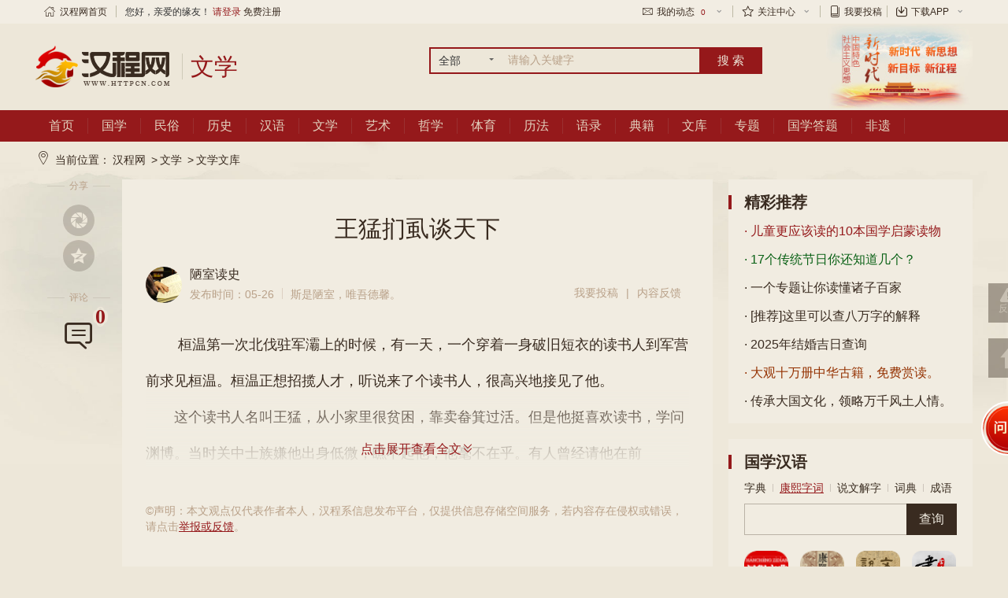

--- FILE ---
content_type: text/html; charset=utf-8
request_url: https://wenxue.httpcn.com/info/html/2006526/PWCQXVAZILUY.shtml
body_size: 59526
content:
<!DOCTYPE html>
<html>
<head>
    <meta http-equiv="Content-Type" content="text/html; charset=utf-8" />
    <title>王猛扪虱谈天下_汉程文学</title>
    <meta http-equiv="X-UA-Compatible" content="IE=edge,chrome=1">
    <meta name="viewport" content="width=device-width, initial-scale=1.0">
    <meta name="keyword" content="">
    <meta name="description" content=" 　　桓温第一次北伐驻军灞上的时候，有一天，一个穿着一身破旧短衣的读书人到军营前求见桓温。桓温正想招揽人才，听说来了个读书人，很高兴地接见了他。 　　">
    <meta name="referrer" content="no-referrer-when-downgrade" />
    <script type="text/javascript" charset="utf-8" src="//g.alicdn.com/sd/ncpc/nc.js?t=2015052012"></script><!--阿里-->
    <script type="text/javascript" src="//jscdn.httpcn.com/p/hancheng/Content/public/js/jquery-1.8.2.min.js"></script><!--公共插件JS-->
    <script type="text/javascript" src="//jscdn.httpcn.com/p/hancheng/Content/public/js/all.js"></script><!--公共插件JS-->
    <link type="text/css" href="//jscdn.httpcn.com/p/hancheng/content/public/css/all.css" rel="stylesheet"><!--公共css-->
    <link type="text/css" href="//jscdn.httpcn.com/p/hancheng/content/css/life-base.css?v=5" rel="stylesheet"><!--公共css-->
    <link href="//jscdn.httpcn.com/p/hancheng/Scripts/mCustomScrollbar/jquery.mCustomScrollbar.css" rel="stylesheet" />
    <script src="//jscdn.httpcn.com/p/hancheng/Scripts/mCustomScrollbar/jquery.mCustomScrollbar.concat.min.js"></script>

    
    <link type="text/css" href="//jscdn.httpcn.com/m/public/hanchengh5//Scripts/swiper/idangerous.swiper.css" rel="stylesheet">
    <link type="text/css" href="//jscdn.httpcn.com/p/hancheng//Scripts/viewer/viewer.min.css" rel="stylesheet">

</head>
<body>
    <!--top-->
    <div class="tr-top">
    <div class="hc-1190 clear">
        <dl class="left nav">
            <dd class="no-sub"><a href="//www.httpcn.com/"><span class="hong iconfont icon-shouye1"></span>汉程网首页</a></dd>
            <dd class="brafter"></dd>
            <dd class="no-sub">您好，亲爱的缘友！ <a href="//login.httpcn.com/login/" style="color:#94181a;">请登录</a> <a href="//login.httpcn.com/Login/Reg/">免费注册</a></dd>
        </dl>
        <dl class="right nav">
            <dd class="tablink">
                <a href="javascript:;"><span class="iconfont icon-xinfeng"></span>我的动态<i>0</i><span class="iconfont icon-xia-x"></span></a>
                <ul>
                    <li><a href="//login.httpcn.com/member/systemmsg/" target="_blank">系统消息<i>0</i></a></li>
                </ul>
            </dd>
            <dd class="brafter" style="display:none"></dd>
            <dd class="tablink" style="display:none">
                <a href="javascript:;">个人中心<span class="iconfont icon-xia-x"></span></a>
                <ul>
                    <li><a href="//login.httpcn.com/member/myset/infor/" target="_blank">我的资料</a></li>
                </ul>
            </dd>
            <dd class="brafter"></dd>
            <dd class="tablink">
                <a href="javascript:;"><span class="iconfont icon-shoucang"></span>关注中心<span class="iconfont icon-xia-x"></span></a>
                <ul>
				<li><a target="_blank" href="//login.httpcn.com/member/shoucang">我的收藏</a></li>
				<li><a target="_blank" href="//login.httpcn.com/member/shujia_shuqian/1">我的书架</a></li>
				<li><a target="_blank" href="//login.httpcn.com/member/shujia_shuqian/2">我的书签</a></li>
                </ul>
            </dd>
            <dd class="brafter"></dd>
            <dd class="tablink">
                <a href="//login.httpcn.com/tougao/" target="_blank"><span class="iconfont icon-shu1"></span>我要投稿</a>
            </dd>
            <dd class="brafter"></dd>
            <dd class="tablink">
                <a href="//app.httpcn.com/" target="_blank"><span class="iconfont icon-download-1-copy"></span>下载APP<span class="iconfont icon-xia-x"></span></a>
                <ul>
                    <li style="padding-left: 6px;"><a href="//app.httpcn.com/" target="_blank"><img src="//jscdn.httpcn.com/p/hancheng/Content/images/pic/hcappdown.png"></a></li>
                </ul>
            </dd>
            <dd class="brafter" style="display:none"></dd>
            <dd class="tablink" style="display:none">
                <a href="javascript:;"><span><img src="//jscdn.httpcn.com/p/hancheng/Content/images/ico/shouji.png" /></span>手机汉程<span class="iconfont icon-xia-x"></span> </a>
                <ul><img src="//jscdn.httpcn.com/p/hancheng/Content/images/ico/mobile_code.gif" /></ul>
            </dd>
             
        </dl>
    </div>
</div>
    <!--top/-->
    <!--header-->
    
<div class="life-header">
    <div class="hc-1190 clear">
        <a href="https://www.httpcn.com/" title="汉程网" class="left logo png"><img src="//jscdn.httpcn.com/p/hancheng/content/images/logo/logo.png"></a><a href="//wenxue.httpcn.com" title="文学" class="left logo_wz png"><span>文学</span></a>
        <script src="//jscdn.httpcn.com/p/hancheng/Scripts/zs_date_ts.min.js" typeval="write"  date-val="2025-12-03"></script>
        <div class="left life-search">
            <form action="//search.httpcn.com/" target="_blank">
                <div class="left selebox">
                    <span class="txt">全部</span><span class="angle"></span>
                    <div class="option" style="display:none"><a data-val="guoxue_book">全部</a></div>
                </div>
                <div class="searchbar">
                    <input type="text" id="wd" name="word" class="left input" value="" title="" placeholder="请输入关键字">
                </div>
                <input type="submit" value="搜 索" class="left btn" />
            </form>
            
        </div>
        <div class="right header-speimg"><a href="//www.httpcn.com/epoch/" target="_blank"> <img src="//jscdn.httpcn.com/p/hancheng/content/images/logo/header-shiyi.jpg" alt="富强富国热爱祖国，做一个对社会有用的人" class="png" /></a></div>
    </div>
</div>
    <!--header/-->
    <!--nav-->
    <div class="life-nav">
    <div class="hc-1190 clear">
        <div class="left life-nav-menu">
            <ul class="life-nav-list clear">
                <li><a data-menukey="shouye" href="//www.httpcn.com/">首页</a></li>
                <li><a data-menukey="guoxue" href="//guoxue.httpcn.com/">国学</a></li>
                <li><a data-menukey="minsu" href="//minsu.httpcn.com/">民俗</a></li>
                <li><a data-menukey="lishi" href="//lishi.httpcn.com/">历史</a></li>
                <li><a data-menukey="hanyu" href="//hanyu.httpcn.com/">汉语</a></li>
                <li><a data-menukey="wenxue" href="//wenxue.httpcn.com/">文学</a></li>
                <li><a data-menukey="yishu" href="//yishu.httpcn.com/">艺术</a></li>
                <li><a data-menukey="zhexue" href="//zhexue.httpcn.com/">哲学</a></li>
                <li><a data-menukey="tiyu" href="//tiyu.httpcn.com/">体育</a></li>
                <li><a data-menukey="lifa" href="//lifa.httpcn.com/">历法</a></li>
                <li><a data-menukey="yulu" href="//guoxue.httpcn.com/yulu/">语录</a></li>
				<li><a data-menukey="book" href="//guoxue.httpcn.com/book/">典籍</a></li>
				<li><a data-menukey="info" href="//www.httpcn.com/info/">文库</a></li>
                <li><a data-menukey="zhuanti" href="//guoxue.httpcn.com/zt/">专题</a></li>
                <li><a data-menukey="dati" href="//guoxue.httpcn.com/tiku/">国学答题</a></li>
				<li><a data-menukey="feiyi" href="//minsu.httpcn.com/feiyi/">非遗</a></li>
            </ul>
        </div>
    </div>
</div>
    <!--nav/-->
    <!---------- 主题内容------------->
    <div class="substance01">

        <div class="mianbaoxie clear hc-1190">
            <span class="iconfont icon-zuobiao"></span>当前位置：<a href="//www.httpcn.com/">汉程网</a> &gt;<a href="//wenxue.httpcn.com/">文学</a> &gt;<a href="//wenxue.httpcn.com/info/">文学文库</a>
        </div>

        
<div class="hc-1190 clear culture_box">
    <div class="left hc-860">
        <div class="readNove_nav " data-id="zc_kdkdkd">
            
            <div class="readNove_ConR">
                <div class="advice_nr">分享</div>
                <ul class="fixNav">
                    <li class="iconfont icon-pengyouquan">
                        <div class="pyq-share hide">
                            <img src="//jscdn.httpcn.com/p/hancheng/content/public/images/ico/mobile_code.gif" alt="">
                            <span>微信里发现点击扫一扫即可分享</span>
                        </div>
                    </li>
                    <li class="iconfont icon-QQkongjian"></li>
                </ul>
            </div>
            <div class="readNove_ConR">
                <div class="advice_nr">评论</div>
                <ul class="fixNav">
                    <li class="iconfont icon-pinglun1 readpix">
                        <span class="fontge">0</span>
                    </li>
                    <li class="iconfont icon-dianzan1 readpix_dz">
                        <!-- <span class="shuzi">点赞</span> -->
                    </li>
                </ul>
            </div>
        </div>
        <div class="readNovelBox readNovel_main clear">
            
            <div class="readNovelBoxCon">
                <div class="readNove_top newNove_top">
                    <h1>王猛扪虱谈天下</h1>
                    <div class="readBook_measTx clear"><a href="//login.httpcn.com/u/db29cff873f6ad2797e52cd44742b3d2/" target="_blank" title="陋室读史"><img src="//imgcdn.httpcn.com//upload/user/toppic/loushidushi.jpg" alt="陋室读史" /><div class="readBook_measTit clear"><h3>陋室读史</h3><div class="readBook_measFud clear"><span>发布时间：05-26</span><i></i><span>斯是陋室，唯吾德馨。</span><em class="readBook_measem"><a target="_blank" href="//login.httpcn.com/tougao/">我要投稿</a>|<a target="_blank" href="//www.httpcn.com/tousu/jubao.shtml">内容反馈</a></em></div></div></a></div>
                </div>
                <div class="contentBox">
                    <input type='hidden' data-wyid='c2Rraw==' data-wykey='UFdDUVhWQVpJTFVZ' name='nike_funike'/>&nbsp;　　桓温第一次北伐驻军灞上的时候，有一天，一个穿着一身破旧短衣的读书人到军营前求见桓温。桓温正想招揽人才，听说来了个读书人，很高兴地接见了他。 <br>　　这个读书人名叫王猛，从小家里很贫困，靠卖畚箕过活。但是他挺喜欢读书，学问渊博。当时关中士族嫌他出身低微，瞧不起他，他毫不在乎。有人曾经请他在前<div class="AnswerItem"><div class="AnswerItem-mask"><span  data-hcyanzheng1="CQMEILMERNCQUYILKO">点击展开查看全文<em class="iconfont icon-shuangjiantou"></em></span></div></div>
                </div>
                <div class="AnswerItem2 hide"><div class="AnswerItem2-mask"><span>展开阅读全文<em class="iconfont icon-shuangjiantou"></em></span></div></div>
                <div class="discla_box">
   <div class="discla_sm">
       <span>©声明：本文观点仅代表作者本人，汉程系信息发布平台，仅提供信息存储空间服务，若内容存在侵权或错误，请点击<i><a target="_blank" href="//www.httpcn.com/tousu/jubao.shtml" >举报或反馈</a></i>。</span>       
   </div>
 </div>
                
                
            </div>

            <!-- 相关阅读 -->
<div class="catelog_common classic_read">

                <div class="life-main-titleres clear">
                    <h3><span>相关阅读</span></h3>
                </div>

                <div class="classic_read_list">
                    <ul class="clear">
					<li class="ellipsis"><a href="//wenxue.httpcn.com/info/html/2006526/PWCQXVAZILUY.shtml" target="_blank" title="王猛扪虱谈天下">王猛扪虱谈天下</a></li><li class="ellipsis"><a href="//wenxue.httpcn.com/info/html/2006526/PWCQXVCQUYTB.shtml" target="_blank" title="“儿皇帝”石敬瑭">“儿皇帝”石敬瑭</a></li><li class="ellipsis"><a href="//wenxue.httpcn.com/info/html/2006526/PWCQXVCQMEAZ.shtml" target="_blank" title="郭子仪单骑退回纥">郭子仪单骑退回纥</a></li><li class="ellipsis"><a href="//wenxue.httpcn.com/info/html/2006526/PWCQXVAZTBRN.shtml" target="_blank" title="吕蒙白衣渡江">吕蒙白衣渡江</a></li><li class="ellipsis"><a href="//wenxue.httpcn.com/info/html/2006526/PWCQXVPWMECQ.shtml" target="_blank" title="周公辅成王">周公辅成王</a></li><li class="ellipsis"><a href="//wenxue.httpcn.com/info/html/2006526/PWCQXVAZXVXV.shtml" target="_blank" title="李岩和红娘子">李岩和红娘子</a></li><li class="ellipsis"><a href="//wenxue.httpcn.com/info/html/2006526/PWCQXVCQKOUY.shtml" target="_blank" title="太学生请愿">太学生请愿</a></li><li class="ellipsis"><a href="//wenxue.httpcn.com/info/html/2006526/PWCQXVCQCQTB.shtml" target="_blank" title="《窦娥冤》感天动地">《窦娥冤》感天动地</a></li><li class="ellipsis"><a href="//wenxue.httpcn.com/info/html/2006526/PWCQXVPWCQUY.shtml" target="_blank" title="卫青和霍去病">卫青和霍去病</a></li><li class="ellipsis"><a href="//wenxue.httpcn.com/info/html/2006526/PWCQXVAZXVAZ.shtml" target="_blank" title="三征噶尔丹">三征噶尔丹</a></li>
                    </ul>
                </div>
            </div>

            <!--boom 底部广告-->
      <div class="Book_adva" data-hcw_ggval="wz6"></div>

            <div class="catelog_common" id="ullist"></div>
        </div>
    </div>
    <!-- 右边-->
    <div class="right hc-310">
        <!--专辑资讯右侧列表展示 模板-->
<div class="wzzjrg mb20 hide">
    <div class="wzzjtitle clear">
        <span>专辑</span>
        <h3></h3>
        <a href="javascript:void(0);" data-val="sdkk" data-type="zixun"><i>收藏</i></a>
    </div>
    <div class="wzzjlist">
        <div class="ScrollBar mCustomScrollbar wzzjScrollBar _mCS_1" style="overflow: auto;height:260px;">
        <div class="mCustomScrollBox mCS-light" id="mCSB_1" style="position:relative; height:100%; overflow:hidden; max-width:100%;"><div class="mCSB_container" style="position:relative; top:0;">
            <ul>
                
            </ul>
        </div>
        <div class="mCSB_scrollTools" style="position: absolute; display: block;"><div class="mCSB_draggerContainer"><div class="mCSB_dragger" style="position: absolute; height: 209px; top: 0px;" oncontextmenu="return false;"><div class="mCSB_dragger_bar" style="position: relative; line-height: 209px;"></div></div><div class="mCSB_draggerRail"></div></div></div></div></div>
    </div>
</div>
<script>(function($){$(window).on("load",function(){$(".ScrollBar").mCustomScrollbar({scrollInertia:200});});})(jQuery);</script>
        <!--右侧广告3-->
<div class="right_gg mb20" data-hcw_ggval="wz9">

 
</div>

        <div class="right_aside mb20 bgcoloe">
    <div class="tit_name"><h3>精彩推荐</h3></div>
    <ul class="life-aside-list">
        <li class="ellipsis bg01"><a href="https://guoxue.httpcn.com/zt/gxqm/" target="_blank">· 儿童更应该读的10本国学启蒙读物</a></li>
        <li class="ellipsis bg02"><a href="https://minsu.httpcn.com/zt/jieri/" target="_blank">· 17个传统节日你还知道几个？</a></li>
        <li class="ellipsis"><a href="https://guoxue.httpcn.com/zt/zzbj/" target="_blank">· 一个专题让你读懂诸子百家</a></li>
        <li class="ellipsis"><a href="https://tool.httpcn.com/Zi/" target="_blank">· [推荐]这里可以查八万字的解释</a></li>
        <!--<li class="ellipsis"><a href="http://www.okbmf.com/So/?act=&wd=2020%C4%EA%C9%FA%D0%A4%BC%AA%CF%E9%CE%EF" target="_blank">· 2020年十二生肖专属定制吉祥物</a></li>-->
        <li class="ellipsis"><a href="https://life.httpcn.com/jiri.asp" target="_blank">· 2025年结婚吉日查询</a></li>
        <li class="ellipsis bg03"><a href="https://guoxue.httpcn.com/zt/skqs/" target="_blank">· 大观十万册中华古籍，免费赏读。</a></li>
        <li class="ellipsis"><a href="https://minsu.httpcn.com/" target="_blank">·  传承大国文化，领略万千风土人情。</a></li>
    </ul>
</div>
        <div class="right_aside mb20 bgcoloe">
    <div class="tit_name"><h3>国学汉语</h3></div>
    <div class="right_hanyu" data-id="guoxuehanyu_cx">
        <div class="hanyu_nav"  >
            <ul class="clear" >
                <li data-val="zi">字典<i></i></li>
                <li data-val="KangXi" class="active">康熙字词<i></i></li>
                <li data-val="ShuoWen">说文解字<i></i></li>
                <li data-val="CiDian">词典<i></i></li>
                <li data-val="ChengYu">成语</li>
            </ul>
        </div>
        <div class="hanyu_search clear">
            <form action="//tool.httpcn.com/KangXi/So.asp" target="_blank">
                <input type="text"   name="wd" class="left input" value="" title="" placeholder="">
                <input type="submit" value="查询" class="left btn">
            </form>
        </div>
        <script>
            $().ready(function () {
                $("div[data-id='guoxuehanyu_cx']>div.hanyu_nav>ul>li").on("click", function () {
                    $("div[data-id='guoxuehanyu_cx']>div.hanyu_search>form").attr("action","//tool.httpcn.com/" + $(this).attr("data-val") + "/So.asp");
                    $("div[data-id='guoxuehanyu_cx']>div.hanyu_nav>ul>li.active").removeClass("active");
                    $(this).addClass("active");
                })
                $("div[data-id='guoxuehanyu_cx']>div.hanyu_search>form").submit(function () {
                    if ($.trim($("div[data-id='guoxuehanyu_cx']>div.hanyu_search>form :text[name='wd']").val()) == "") return false;
                });
            });

        </script>
        <div class="hanyu_icon">
            <ul class="clear">
                <li>
                    <a href="//tool.httpcn.com/zi/" target="_blank">
                        <img src="//jscdn.httpcn.com/p/hancheng/content/images/pic/home_book07.png" alt="汉程字典">
                        <span>汉程字典</span>
                    </a>
                </li>
                <li>
                    <a href="//tool.httpcn.com/Kangxi/" target="_blank">
                        <img src="//jscdn.httpcn.com/p/hancheng/content/images/pic/home_book09.png" alt="康熙字典">
                        <span>康熙字典</span>
                    </a>
                </li>
                <li>
                    <a href="//tool.httpcn.com/ShuoWen/" target="_blank">
                        <img src="//jscdn.httpcn.com/p/hancheng/content/images/pic/home_book_shuowen.png" alt="说文解字">
                        <span>说文解字</span>
                    </a>
                </li>

                <li>
                    <a href="//tool.httpcn.com/shufa/" target="_blank">
                        <img src="//jscdn.httpcn.com/p/hancheng/content/images/pic/home_book_shufa.png" alt="书法字典">
                        <span>书法字典</span>
                    </a>
                </li>
                <li>
                    <a href="//tool.httpcn.com/CiDian/" target="_blank">
                        <img src="//jscdn.httpcn.com/p/hancheng/content/images/pic/home_book06.png" alt="汉程词典">
                        <span>汉程词典</span>
                    </a>
                </li>
                <li>
                    <a href="//tool.httpcn.com/ChengYu/" target="_blank">
                        <img src="//jscdn.httpcn.com/p/hancheng/content/images/pic/home_book05.png" alt="成语词典">
                        <span>成语词典</span>
                    </a>
                </li>
                <li>
                    <a href="//tool.httpcn.com/ShiCi/" target="_blank">
                        <img src="//jscdn.httpcn.com/p/hancheng/content/images/pic/home_ShiCi.png" alt="诗词大全">
                        <span>诗词大全</span>
                    </a>
                </li>
                <li>
                    <a href="//tran.httpcn.com/Fanyi/">
                        <img src="//jscdn.httpcn.com/p/hancheng/content/images/pic/home_book_fanyi.png" alt="在线翻译">
                        <span>在线翻译</span>
                    </a>
                </li>
            </ul>
        </div>
        <div class="rgList">
            <ul>
                <li class="clear">
                    <span><a target="_blank" href="//guoxue.httpcn.com/zt/gxqm/">国学启蒙</a></span>
                    <span class="rgListLine"></span>
                    <span><a target="_blank" href="//guoxue.httpcn.com/zt/sswj/">四书五经</a></span>
                    <span class="rgListLine"></span>
                    <span><a target="_blank" href="//guoxue.httpcn.com/zt/sdmz/">文学名著</a></span>
                    <span class="rgListLine"></span>
                    <span><a target="_blank" href="//guoxue.httpcn.com/zt/skqs/">四库全书</a></span>
                </li>
                <li class="clear">
                    <span><a target="_blank" href="//guoxue.httpcn.com//yulu/">国学语录</a></span>
                    <span class="rgListLine"></span>
                    <span><a target="_blank" href="//guoxue.httpcn.com//tiku/">国学题库</a></span>
                    <span class="rgListLine"></span>
                    <span><a target="_blank" href="//guoxue.httpcn.com/zt/zzbj">诸子百家</a></span>
                    <span class="rgListLine"></span>
                    <span><a target="_blank" href="//zhexue.httpcn.com/">哲学典籍</a></span>
                </li>
                <li class="clear">
                    <span><a target="_blank" href="//guoxue.httpcn.com/gbs/">公版书籍</a></span>
                    <span class="rgListLine"></span>
                    <span><a target="_blank" href="//guoxue.httpcn.com/zt/gdxs">古典小说</a></span>
                    <span class="rgListLine"></span>
                    <span><a target="_blank" href="//wenxue.httpcn.com/info/shenhua/">神话传说</a></span>
                    <span class="rgListLine"></span>
                    <span><a target="_blank" href="//wenxue.httpcn.com/info/gushi/">民间故事</a></span>
                </li>
                <li class="clear">
                    <span><a target="_blank" href="//wenxue.httpcn.com/xiehouyu/"">民俗谚语</a></span>
                    <span class="rgListLine"></span>
                    <span><a target="_blank" href="//tool.httpcn.com/Wubi/">五笔查询</a></span>
                    <span class="rgListLine"></span>
                    <span><a target="_blank" href="//tool.httpcn.com/Tool/JianFanZhuanHuan.html">简繁转换</a></span>
                    <span class="rgListLine"></span>
                    <span><a target="_blank" href="//tool.httpcn.com/Tool/HanZiZhuanPinYin.html">字转拼音</a></span>
                </li>
                <li class="clear">
                    <span><a target="_blank" href="//tran.httpcn.com/en/">英汉词典</a></span>
                    <span class="rgListLine"></span>
                    <span><a target="_blank" href="//tran.httpcn.com/Jp/">日语词典</a></span>
                    <span class="rgListLine"></span>
                    <span><a target="_blank" href="//tran.httpcn.com/kr/">韩语词典</a></span>
                    <span class="rgListLine"></span>
                    <span><a target="_blank" href="//tran.httpcn.com/Ru/">俄语词典</a></span>
                </li>
            </ul>
        </div>
    </div>
</div>

        <style>.swiper-slide{width:auto;}</style>
<div class="right_aside mb20 bgcoloe lszx_right">
    <div class="tit_name"><h3>中国历史</h3><a href="//lishi.httpcn.com/" target="_blank" class="right">更多&gt;</a></div>
    <div class="right_lishi">
        <div class="rgls_nav">
            <div class="swiper-container lscd_rgswiper">
                <div class="swiper-wrapper">
                    <div class="swiper-slide">
                        <a href="//lishi.httpcn.com/chaodai/shanggu/" target="_blank"><i>上古</i></a>
                    </div>
                    <div class="swiper-slide">
                        <a href="//lishi.httpcn.com/chaodai/xiachao/" target="_blank"><i>夏朝</i></a>
                    </div>
                    <div class="swiper-slide">
                        <a href="//lishi.httpcn.com/chaodai/shangchao/" target="_blank"><i>商朝</i></a>
                    </div>
                    <div class="swiper-slide">
                        <a href="//lishi.httpcn.com/chaodai/xizhou/" target="_blank"><i>西周</i></a>
                    </div>
                    <div class="swiper-slide">
                        <a href="//lishi.httpcn.com/chaodai/chunqiu/" target="_blank"><i>春秋战国</i></a>
                    </div>
                    <div class="swiper-slide">
                        <a href="//lishi.httpcn.com/chaodai/qinchao/" target="_blank"><i>秦朝</i></a>
                    </div>
                    <div class="swiper-slide">
                        <a href="//lishi.httpcn.com/chaodai/hanchao/" target="_blank"><i>汉朝</i></a>
                    </div>
                    <div class="swiper-slide">
                        <a href="//lishi.httpcn.com/chaodai/sanguo/" target="_blank"><i>三国</i></a>
                    </div>
                    <div class="swiper-slide">
                        <a href="//lishi.httpcn.com/chaodai/jinchao/" target="_blank"><i>晋朝</i></a>
                    </div>
                    <div class="swiper-slide">
                        <a href="//lishi.httpcn.com/chaodai/nanbeichao/" target="_blank"><i>南北朝</i></a>
                    </div>
                    <div class="swiper-slide">
                        <a href="//lishi.httpcn.com/chaodai/suichao/" target="_blank"><i>隋朝</i></a>
                    </div>
                    <div class="swiper-slide">
                        <a href="//lishi.httpcn.com/chaodai/tangchao/" target="_blank"><i>唐朝</i></a>
                    </div>
                    <div class="swiper-slide">
                        <a href="//lishi.httpcn.com/chaodai/wudai/" target="_blank"><i>五代十国</i></a>
                    </div>
                    <div class="swiper-slide">
                        <a href="//lishi.httpcn.com/chaodai/songchao/" target="_blank"><i>宋朝</i></a>
                    </div>
                    <div class="swiper-slide">
                        <a href="//lishi.httpcn.com/chaodai/yuanchao/" target="_blank"><i>元朝</i></a>
                    </div>
                    <div class="swiper-slide">
                        <a href="//lishi.httpcn.com/chaodai/mingchao/" target="_blank"><i>明朝</i></a>
                    </div>
                    <div class="swiper-slide">
                        <a href="//lishi.httpcn.com/chaodai/qingchao/" target="_blank"><i>清朝</i></a>
                    </div>
                    <div class="swiper-slide">
                        <a href="//lishi.httpcn.com/chaodai/minguo/" target="_blank"><i>中华民国</i></a>
                    </div>
                </div>
            </div>
            <a class="iconfont icon-xiangzuo arrow arrow-left arrow-esleft" href="#"></a> 
            <a class="iconfont icon-xiangyou arrow arrow-right arrow-esright" href="#"></a>
        </div>
        <div class="rgls_icon clear">
            <ul>
                <li>
                    <a href="//lishi.httpcn.com/chaodai/" target="_blank">
                    <i><img src="//jscdn.httpcn.com/p/hancheng/content/images/pic/lishi/lscd.png" alt="历史朝代"></i>
                    <span>历史朝代</span>
                    </a>
                </li>
                <li class="active">
                    <a href="//lishi.httpcn.com/renwu/" target="_blank">
                    <i><img src="//jscdn.httpcn.com/p/hancheng/content/images/pic/lishi/lsrw.png" alt="历史人物"></i>
                    <span>历史人物</span>
                    </a>
                </li>
                <li>
                    <a href="//lishi.httpcn.com/shijian/" target="_blank">
                    <i><img src="//jscdn.httpcn.com/p/hancheng/content/images/pic/lishi/lssj.png" alt="历史事件"></i>
                    <span>历史事件</span>
                    </a>
                </li>
                <li>
                    <a href="//lishi.httpcn.com/huati/" target="_blank">
                    <i><img src="//jscdn.httpcn.com/p/hancheng/content/images/pic/lishi/lsht.png" alt="历史话题"></i>
                    <span>历史话题</span>
                    </a>
                </li>
            </ul>
        </div>
        <div class="rgls_list clear">
            <a href="//lishi.httpcn.com/cdjs/" target="_blank">朝代简史</a>
            <a href="//lishi.httpcn.com/huangdi/" class="active" target="_blank">历代帝王</a>
            <a href="//guoxue.httpcn.com/zt/24shi/" target="_blank">二十四史</a>
            <a href="//lishi.httpcn.com/cdsxb/" target="_blank">朝代顺序</a>
            <a href="//lishi.httpcn.com/ditu/" target="_blank">历史地图</a>
            <a href="//lishi.httpcn.com/ducheng/" target="_blank">历朝都城</a>
            <a href="//lishi.httpcn.com/diming/" target="_blank">历史地名</a>
            <a href="//lishi.httpcn.com/today/" target="_blank">历史今天</a>
            <a href="//lishi.httpcn.com/info/lsgushi/" target="_blank">历史故事</a>
            <a href="//lishi.httpcn.com/info/" target="_blank">历史文库</a>
            <a href="//guoxue.httpcn.com/tiku/lishi/" target="_blank">历史题库</a>
            <a href="https://gx.httpcn.com/tiku/dati/lishi/" target="_blank">历史答题</a>
            <a href="//lishi.httpcn.com/info/wenshi/" target="_blank">文史百科</a>
            <a href="//lishi.httpcn.com/info/yeshi/" target="_blank">野史秘闻</a>
            <a href="//lishi.httpcn.com/info/zhanshi/" target="_blank">战史风云</a>
            <a href="//lishi.httpcn.com/info/lsjm/" target="_blank">历史解密</a>
            <a href="//lishi.httpcn.com/info/wenshi/lswenda/" target="_blank">历史问答</a>
            <a href="//lishi.httpcn.com/info/yeshi/qwyishi/" target="_blank">奇闻异事</a>
            <a href="//lishi.httpcn.com/info/yeshi/gtyeshi/" target="_blank">宫廷野史</a>
            <a href="//lishi.httpcn.com/info/yeshi/yyquwen/" target="_blank">演义趣闻</a>
            <a href="//lishi.httpcn.com/info/zhanshi/gdzhanyi/" target="_blank">古代战役</a>
            <a href="//lishi.httpcn.com/info/zhanshi/zsmiwen/" target="_blank">战史秘闻</a>
            <a href="//lishi.httpcn.com/info/zhanshi/jxchuanqi/" target="_blank">将星传奇</a>
            <a href="//lishi.httpcn.com/info/lsjm/wjzhimi/" target="_blank">未解之谜</a>
            <a href="//lishi.httpcn.com/info/lsjm/lszhenxiang/" target="_blank">历史真相</a>
            <a href="//lishi.httpcn.com/info/lsjm/lsjishi/" target="_blank">历史纪事</a>
            <a href="//lishi.httpcn.com/info/fyrw/dwjiangxiang/" target="_blank">帝王将相</a>
            <a href="//lishi.httpcn.com/info/fyrw/hgrenwu/" target="_blank">后宫人物</a>
        </div>
    </div>
</div>    
        <!--右侧广告1-->
<div class="right_gg mb20" data-hcw_ggval="wz7">
</div>
        <div class="right_aside mb20 bgcoloe"><div class="tit_name"><h3>民俗文化</h3></div> <div class="right_mswh"><div class="rgList"><ul><li class="clear"><span ><a href="//minsu.httpcn.com/zt/jieri/" target="_blank">节日</a></span><span class="rgListLine"></span><span ><a href="//minsu.httpcn.com/zt/jieqi/" target="_blank">节气</a></span><span class="rgListLine"></span><span class="active"><a href="//minsu.httpcn.com/info/xisu/hunjia/" target="_blank">婚嫁</a></span><span class="rgListLine"></span><span ><a href="//minsu.httpcn.com/info/xisu/sangzang/" target="_blank">丧葬</a></span><span class="rgListLine"></span><span ><a href="//minsu.httpcn.com/info/xisu/" target="_blank">民俗</a></span></li><li class="clear"><span ><a href="//minsu.httpcn.com/info/yinshi/" target="_blank">美食</a></span><span class="rgListLine"></span><span ><a href="//minsu.httpcn.com/info/jiu/" target="_blank">喝酒</a></span><span class="rgListLine"></span><span ><a href="//minsu.httpcn.com/info/cha/" target="_blank">饮茶</a></span><span class="rgListLine"></span><span ><a href="//minsu.httpcn.com/info/fushi/" target="_blank">服饰</a></span><span class="rgListLine"></span><span ><a href="//minsu.httpcn.com/info/jianzhu/minju/" target="_blank">民居</a></span></li><li class="clear"><span ><a href="//minsu.httpcn.com/info/jianzhu/yuanlin/" target="_blank">园林</a></span><span class="rgListLine"></span><span ><a href="//minsu.httpcn.com/info/jianzhu/gongting/" target="_blank">宫廷</a></span><span class="rgListLine"></span><span ><a href="//minsu.httpcn.com/info/jianzhu/luqiao/" target="_blank">路桥</a></span><span class="rgListLine"></span><span ><a href="//minsu.httpcn.com/info/jianzhu/lingmu/" target="_blank">陵墓</a></span><span class="rgListLine"></span><span ><a href="//minsu.httpcn.com/info/jianzhu/miaoguan/" target="_blank">庙观</a></span></li><li class="clear"><span class="active"><a href="//minsu.httpcn.com/info/liyi/" target="_blank">礼仪</a></span><span class="rgListLine"></span><span ><a href="//wenxue.httpcn.com/info/shenhua/" target="_blank">神话</a></span><span class="rgListLine"></span><span ><a href="//wenxue.httpcn.com/info/gushi/" target="_blank">故事</a></span><span class="rgListLine"></span><span ><a href="//wenxue.httpcn.com/xiehouyu/" target="_blank">谚语</a></span><span class="rgListLine"></span><span class="active"><a href="//wenxue.httpcn.com/miyu/" target="_blank">灯谜</a></span></li><li class="clear"><span class="active"><a href="//yishu.httpcn.com/baike/yinyue_guzheng.shtml" target="_blank">古筝</a></span><span class="rgListLine"></span><span ><a href="//yishu.httpcn.com/baike/yinyue_erhu.shtml" target="_blank">二胡</a></span><span class="rgListLine"></span><span ><a href="//yishu.httpcn.com/info/wudao/" target="_blank">民舞</a></span><span class="rgListLine"></span><span ><a href="//yishu.httpcn.com/info/xiqu/" target="_blank">戏剧</a></span><span class="rgListLine"></span><span ><a href="//yishu.httpcn.com/baike/quyi_xiangsheng.shtml" target="_blank">相声</a></span></li><li class="clear"><span ><a href="//yishu.httpcn.com/baike/quyi_xiaopin.shtml" target="_blank">小品</a></span><span class="rgListLine"></span><span ><a href="//yishu.httpcn.com/baike/quyi_pingshu.shtml" target="_blank">评书</a></span><span class="rgListLine"></span><span ><a href="//yishu.httpcn.com/baike/quyi_kuaiban.shtml" target="_blank">快板</a></span><span class="rgListLine"></span><span ><a href="//yishu.httpcn.com/list/JHKO/" target="_blank">书法</a></span><span class="rgListLine"></span><span ><a href="//yishu.httpcn.com/list/JHPW/" target="_blank">国画</a></span></li><li class="clear"><span ><a href="//tiyu.httpcn.com/quan/" target="_blank">武术</a></span><span class="rgListLine"></span><span ><a href="//tiyu.httpcn.com/info/zaji/" target="_blank">杂技</a></span><span class="rgListLine"></span><span ><a href="//tiyu.httpcn.com/info/qipai/" target="_blank">棋牌</a></span><span class="rgListLine"></span><span ><a href="//tiyu.httpcn.com/info/youxi/" target="_blank">游戏</a></span><span class="rgListLine"></span><span ><a href="//lifa.httpcn.com/baike/ganzhi.shtml" target="_blank">干支</a></span></li><li class="clear"><span ><a href="//lifa.httpcn.com/baike/wuxing.shtml" target="_blank">五行</a></span><span class="rgListLine"></span><span ><a href="//lifa.httpcn.com/" target="_blank">历法</a></span><span class="rgListLine"></span><span class="active"><a href="http://life.httpcn.com/huangli.asp" target="_blank">黄历</a></span><span class="rgListLine"></span><span ><a href="http://life.httpcn.com/shengxiao.asp" target="_blank">生肖</a></span><span class="rgListLine"></span><span ><a href="http://life.httpcn.com/xingzuo.asp" target="_blank">星座</a></span></li><li class="clear"><span ><a href="http://life.httpcn.com/xzys.asp" target="_blank">运势</a></span><span class="rgListLine"></span><span ><a href="http://life.httpcn.com/bazi.asp" target="_blank">八字</a></span><span class="rgListLine"></span><span ><a href="//minsu.httpcn.com/info/gongyi/jianzhi/" target="_blank">剪纸</a></span><span class="rgListLine"></span><span ><a href="//minsu.httpcn.com/info/gongyi/nianhua/" target="_blank">年画</a></span><span class="rgListLine"></span><span ><a href="//minsu.httpcn.com/info/gongyi/buyi/" target="_blank">布艺</a></span></li><li class="clear"><span ><a href="//minsu.httpcn.com/info/gongyi/cixiu/" target="_blank">刺绣</a></span><span class="rgListLine"></span><span ><a href="//minsu.httpcn.com/info/gongyi/chunlian/" target="_blank">春联</a></span><span class="rgListLine"></span><span ><a href="//minsu.httpcn.com/info/gongyi/taoci/" target="_blank">陶瓷</a></span><span class="rgListLine"></span><span ><a href="//minsu.httpcn.com/info/gongyi/qiqi/" target="_blank">漆皿</a></span><span class="rgListLine"></span><span ><a href="//minsu.httpcn.com/info/gongyi/huadeng/" target="_blank">花灯</a></span></li><li class="clear"><span ><a href="//minsu.httpcn.com/info/gongyi/nisu/" target="_blank">泥塑</a></span><span class="rgListLine"></span><span ><a href="//minsu.httpcn.com/info/gongyi/mudiao/" target="_blank">木雕</a></span><span class="rgListLine"></span><span ><a href="//minsu.httpcn.com/info/gongyi/fengzheng/" target="_blank">风筝</a></span><span class="rgListLine"></span><span ><a href="//minsu.httpcn.com/info/gongyi/zhubian/" target="_blank">竹编</a></span><span class="rgListLine"></span><span ><a href="//minsu.httpcn.com/info/gongyi/piying/" target="_blank">皮影</a></span></li><li class="clear"><span ><a href="//minsu.httpcn.com/info/gongyi/bianzhi/" target="_blank">编织</a></span><span class="rgListLine"></span><span ><a href="//minsu.httpcn.com/info/gongyi/yinran/" target="_blank">印染</a></span><span class="rgListLine"></span><span ><a href="//minsu.httpcn.com/info/gongyi/weidiao/" target="_blank">微雕</a></span><span class="rgListLine"></span><span ><a href="//minsu.httpcn.com/info/gongyi/yudiao/" target="_blank">玉雕</a></span><span class="rgListLine"></span><span ><a href="//minsu.httpcn.com/info/gongyi/zhuandiao/" target="_blank">砖雕</a></span></li><li class="clear"><span ><a href="//minsu.httpcn.com/info/gongyi/shidiao/" target="_blank">石雕</a></span><span class="rgListLine"></span><span ><a href="//minsu.httpcn.com/info/gongyi/hediao/" target="_blank">核雕</a></span><span class="rgListLine"></span><span ><a href="//minsu.httpcn.com/info/gongyi/neihua/" target="_blank">内画</a></span><span class="rgListLine"></span><span ><a href="//minsu.httpcn.com/info/gongyi/zisha/" target="_blank">紫砂</a></span><span class="rgListLine"></span><span ><a href="//minsu.httpcn.com/info/gongyi/layi/" target="_blank">蜡艺</a></span></li><li class="clear"><span ><a href="//minsu.httpcn.com/info/gongyi/wenfang/" target="_blank">文房</a></span><span class="rgListLine"></span><span ><a href="//minsu.httpcn.com/info/gongyi/tongyi/" target="_blank">铜艺</a></span><span class="rgListLine"></span><span ><a href="//minsu.httpcn.com/info/gongyi/miansu/" target="_blank">面塑</a></span><span class="rgListLine"></span><span ><a href="//minsu.httpcn.com/info/gongyi/muou/" target="_blank">木偶</a></span><span class="rgListLine"></span><span ><a href="//minsu.httpcn.com/info/gongyi/tangren/" target="_blank">糖人</a></span></li></ul></div></div></div>
        <div class="right_aside mb20 bgcoloe">                
                    <div class="fame_nav" data-idval="right_fame_nav11">
                        <ul class="clear">
                            <li class="active">小说</li>
                            <li>名著</li>
                            <li>故事</li>
                            <li>谜语</li>
                        </ul>
                    </div>
                    <div class="fame_content">
                        <div>
                            <div class="bann_aside">
                                <dl>
								 <dd><a href="//guoxue.httpcn.com/book/2274812cb61f4e33916e02778d9a0f30/" target="_blank"><i style="color: #f94e4c; font-style: italic;font-weight: bold;">1</i><p style="width: 190px;white-space: nowrap;text-overflow: ellipsis;overflow: hidden;display: inline-block;">案中冤案<b>（董荫孤）</b></p> <span style='display:none'>2569</span></a></dd> <dd><a href="//guoxue.httpcn.com/book/54e988f9d9004f38ba850a44d6b3c44d/" target="_blank"><i style="color: #ff980d; font-style: italic;font-weight: bold;">2</i><p style="width: 190px;white-space: nowrap;text-overflow: ellipsis;overflow: hidden;display: inline-block;">八洞天<b>（笔练阁主人）</b></p> <span style='display:none'>2191</span></a></dd> <dd><a href="//guoxue.httpcn.com/book/771166f7206e4f9287bfa573309fdefe/" target="_blank"><i style="color: #d09500; font-style: italic;font-weight: bold;">3</i><p style="width: 190px;white-space: nowrap;text-overflow: ellipsis;overflow: hidden;display: inline-block;">八段锦<b>（佚名）</b></p> <span style='display:none'>4046</span></a></dd> <dd><a href="//guoxue.httpcn.com/book/5c892e9a7119490c940b77a315f9bca7/" target="_blank"><i style="">4</i><p style="width: 190px;white-space: nowrap;text-overflow: ellipsis;overflow: hidden;display: inline-block;">白牡丹<b>（翁山柱砥、何梦梅）</b></p> <span style='display:none'>2047</span></a></dd> <dd><a href="//guoxue.httpcn.com/book/40310d7dc01441cf8deae2f06bd32662/" target="_blank"><i style="">5</i><p style="width: 190px;white-space: nowrap;text-overflow: ellipsis;overflow: hidden;display: inline-block;">百花野史<b>（一笑主人）</b></p> <span style='display:none'>7264</span></a></dd> <dd><a href="//guoxue.httpcn.com/book/4c7ddadc0fba4552a97598eca89ddd39/" target="_blank"><i style="">6</i><p style="width: 190px;white-space: nowrap;text-overflow: ellipsis;overflow: hidden;display: inline-block;">北里志<b>（孙棨）</b></p> <span style='display:none'>1121</span></a></dd> <dd><a href="//guoxue.httpcn.com/book/5fb8a3e482c246d09ceaaa7d32ccccf1/" target="_blank"><i style="">7</i><p style="width: 190px;white-space: nowrap;text-overflow: ellipsis;overflow: hidden;display: inline-block;">北梦琐言<b>（孙光宪）</b></p> <span style='display:none'>2044</span></a></dd> <dd><a href="//guoxue.httpcn.com/book/605778e3716344ccb10023f1f8c54ca0/" target="_blank"><i style="">8</i><p style="width: 190px;white-space: nowrap;text-overflow: ellipsis;overflow: hidden;display: inline-block;">禅真逸史<b>（方汝浩）</b></p> <span style='display:none'>2718</span></a></dd> <dd><a href="//guoxue.httpcn.com/book/99e2c6a60ae447eb88178782f8195ea8/" target="_blank"><i style="">9</i><p style="width: 190px;white-space: nowrap;text-overflow: ellipsis;overflow: hidden;display: inline-block;">常言道<b>（落魄道人）</b></p> <span style='display:none'>3279</span></a></dd> <dd><a href="//guoxue.httpcn.com/book/42fa1a5d9379427782d0c9eece7fd06f/" target="_blank"><i style="">10</i><p style="width: 190px;white-space: nowrap;text-overflow: ellipsis;overflow: hidden;display: inline-block;">朝野佥载<b>（张??）</b></p> <span style='display:none'>2748</span></a></dd>
                                </dl>

                            </div>
                        </div>
                        <div style="display: none;">
						  <div class="bann_aside">
                                <dl>
								 <dd><a href="//guoxue.httpcn.com/book/sgyy/" target="_blank"><i style="color: #f94e4c; font-style: italic;font-weight: bold;">1</i><p style="width: 190px;white-space: nowrap;text-overflow: ellipsis;overflow: hidden;display: inline-block;">三国演义<b>（罗贯中 ）</b></p> <span  style='display:none'>21.2万</span></a></dd> <dd><a href="//guoxue.httpcn.com/book/xyj/" target="_blank"><i style="color: #ff980d; font-style: italic;font-weight: bold;">2</i><p style="width: 190px;white-space: nowrap;text-overflow: ellipsis;overflow: hidden;display: inline-block;">西游记<b>（吴承恩）</b></p> <span  style='display:none'>17.03万</span></a></dd> <dd><a href="//guoxue.httpcn.com/book/shz/" target="_blank"><i style="color: #d09500; font-style: italic;font-weight: bold;">3</i><p style="width: 190px;white-space: nowrap;text-overflow: ellipsis;overflow: hidden;display: inline-block;">水浒传<b>（施耐庵）</b></p> <span  style='display:none'>13.08万</span></a></dd> <dd><a href="//guoxue.httpcn.com/book/hlm/" target="_blank"><i style="">4</i><p style="width: 190px;white-space: nowrap;text-overflow: ellipsis;overflow: hidden;display: inline-block;">红楼梦<b>（曹雪芹）</b></p> <span  style='display:none'>11.57万</span></a></dd> <dd><a href="//guoxue.httpcn.com/book/lzzy/" target="_blank"><i style="">5</i><p style="width: 190px;white-space: nowrap;text-overflow: ellipsis;overflow: hidden;display: inline-block;">聊斋志异<b>（蒲松龄）</b></p> <span  style='display:none'>6.47万</span></a></dd> <dd><a href="//guoxue.httpcn.com/book/jsty/" target="_blank"><i style="">6</i><p style="width: 190px;white-space: nowrap;text-overflow: ellipsis;overflow: hidden;display: inline-block;">警世通言<b>（冯梦龙）</b></p> <span  style='display:none'>5万</span></a></dd> <dd><a href="//guoxue.httpcn.com/book/xshy/" target="_blank"><i style="">7</i><p style="width: 190px;white-space: nowrap;text-overflow: ellipsis;overflow: hidden;display: inline-block;">醒世恒言<b>（冯梦龙）</b></p> <span  style='display:none'>4.68万</span></a></dd> <dd><a href="//guoxue.httpcn.com/book/ysmy/" target="_blank"><i style="">8</i><p style="width: 190px;white-space: nowrap;text-overflow: ellipsis;overflow: hidden;display: inline-block;">喻世明言<b>（冯梦龙）</b></p> <span  style='display:none'>4.32万</span></a></dd> <dd><a href="//guoxue.httpcn.com/book/ckpajq/" target="_blank"><i style="">9</i><p style="width: 190px;white-space: nowrap;text-overflow: ellipsis;overflow: hidden;display: inline-block;">初刻拍案惊奇<b>（凌濛初）</b></p> <span  style='display:none'>3.31万</span></a></dd> <dd><a href="//guoxue.httpcn.com/book/ekpajq/" target="_blank"><i style="">10</i><p style="width: 190px;white-space: nowrap;text-overflow: ellipsis;overflow: hidden;display: inline-block;">二刻拍案惊奇<b>（凌濛初）</b></p> <span  style='display:none'>2.42万</span></a></dd>
                                   
                                 </dl>

                            </div>
						
						</div>
                        <div style="display: none;">
						<div class="bann_aside">
                                <dl>
								 <dd><a href="//wenxue.httpcn.com/info/html/20241031/ILTBTBCQUYUY.shtml" target="_blank"><i style="color: #f94e4c; font-style: italic;font-weight: bold;">1</i><p style="width: 190px;white-space: nowrap;text-overflow: ellipsis;overflow: hidden;display: inline-block;">民间故事里的幽默与诙谐，让你捧腹大笑<b></b></p> <span style='display:none'>796</span></a></dd> <dd><a href="//wenxue.httpcn.com/info/html/20251027/ILTBXVPWKOUY.shtml" target="_blank"><i style="color: #ff980d; font-style: italic;font-weight: bold;">2</i><p style="width: 190px;white-space: nowrap;text-overflow: ellipsis;overflow: hidden;display: inline-block;">民间故事里的“邻里关系”：从“六尺巷”传说看传统处世哲学的体现<b></b></p> <span style='display:none'>184</span></a></dd> <dd><a href="//wenxue.httpcn.com/info/html/2006612/KOUYUYPWPW.shtml" target="_blank"><i style="color: #d09500; font-style: italic;font-weight: bold;">3</i><p style="width: 190px;white-space: nowrap;text-overflow: ellipsis;overflow: hidden;display: inline-block;">二十八宿探秘<b></b></p> <span style='display:none'>2566</span></a></dd> <dd><a href="//wenxue.httpcn.com/info/html/2025324/ILTBTBRNILXV.shtml" target="_blank"><i style="">4</i><p style="width: 190px;white-space: nowrap;text-overflow: ellipsis;overflow: hidden;display: inline-block;">孟姜女哭长城：一段被 “夸大” 的历史？<b></b></p> <span style='display:none'>1058</span></a></dd> <dd><a href="//wenxue.httpcn.com/info/html/2006612/KOUYUYAZAZ.shtml" target="_blank"><i style="">5</i><p style="width: 190px;white-space: nowrap;text-overflow: ellipsis;overflow: hidden;display: inline-block;">中国古代神话中的五帝与五神<b></b></p> <span style='display:none'>1918</span></a></dd> <dd><a href="//wenxue.httpcn.com/info/html/2025616/ILTBMEUYAZKO.shtml" target="_blank"><i style="">6</i><p style="width: 190px;white-space: nowrap;text-overflow: ellipsis;overflow: hidden;display: inline-block;">醉写清平调：李白与杨贵妃的绯闻<b></b></p> <span style='display:none'>237</span></a></dd> <dd><a href="//wenxue.httpcn.com/info/html/2006612/KOUYUYAZIL.shtml" target="_blank"><i style="">7</i><p style="width: 190px;white-space: nowrap;text-overflow: ellipsis;overflow: hidden;display: inline-block;">我国神话的保存及流传情况<b></b></p> <span style='display:none'>3891</span></a></dd> <dd><a href="//wenxue.httpcn.com/info/html/202564/ILTBMEILPWME.shtml" target="_blank"><i style="">8</i><p style="width: 190px;white-space: nowrap;text-overflow: ellipsis;overflow: hidden;display: inline-block;">千古天问：一个绝望哲人的宇宙拷问<b></b></p> <span style='display:none'>132</span></a></dd> <dd><a href="//wenxue.httpcn.com/info/html/2025321/ILTBTBRNKOTB.shtml" target="_blank"><i style="">9</i><p style="width: 190px;white-space: nowrap;text-overflow: ellipsis;overflow: hidden;display: inline-block;">嫦娥奔月：一个关于 “后悔” 的故事<b></b></p> <span style='display:none'>302</span></a></dd> <dd><a href="//wenxue.httpcn.com/info/html/2025610/ILTBMEILTBTB.shtml" target="_blank"><i style="">10</i><p style="width: 190px;white-space: nowrap;text-overflow: ellipsis;overflow: hidden;display: inline-block;">兖州争霸：曹操的崛起之路<b></b></p> <span style='display:none'>132</span></a></dd>

                                </dl>

                            </div>
						</div>
                        <div style="display: none;">
						<div class="bann_aside">
                                <dl>
								 <dd><a href="//wenxue.httpcn.com/html/miyu/2011318/KOMEKORNTB.shtml" target="_blank"><i style="color: #f94e4c; font-style: italic;font-weight: bold;">1</i><p style="width: 190px;white-space: nowrap;text-overflow: ellipsis;overflow: hidden;display: inline-block;">艳 （香烟品牌）<b></b></p><span style='display:none'>362</span></a></dd> <dd><a href="//wenxue.httpcn.com/html/miyu/201626/CQPWUYPWXV.shtml" target="_blank"><i style="color: #ff980d; font-style: italic;font-weight: bold;">2</i><p style="width: 190px;white-space: nowrap;text-overflow: ellipsis;overflow: hidden;display: inline-block;">小桃初绽听莺啭 （打一报刊名）<b></b></p><span style='display:none'>1042</span></a></dd> <dd><a href="//wenxue.httpcn.com/html/miyu/2013112/PWMEAZKORN.shtml" target="_blank"><i style="color: #d09500; font-style: italic;font-weight: bold;">3</i><p style="width: 190px;white-space: nowrap;text-overflow: ellipsis;overflow: hidden;display: inline-block;">朝辞白帝暮到江陵 （打成语一）<b></b></p><span style='display:none'>219</span></a></dd> <dd><a href="//wenxue.httpcn.com/html/miyu/201379/PWRNMEUYIL.shtml" target="_blank"><i style="">4</i><p style="width: 190px;white-space: nowrap;text-overflow: ellipsis;overflow: hidden;display: inline-block;">怒潮 （打字一）<b></b></p><span style='display:none'>438</span></a></dd> <dd><a href="//wenxue.httpcn.com/html/miyu/2014112/CQRNILUYRN.shtml" target="_blank"><i style="">5</i><p style="width: 190px;white-space: nowrap;text-overflow: ellipsis;overflow: hidden;display: inline-block;">加上一直，减少一点。 （打一字）<b></b></p><span style='display:none'>754</span></a></dd> <dd><a href="//wenxue.httpcn.com/html/miyu/20161213/XVMERNME.shtml" target="_blank"><i style="">6</i><p style="width: 190px;white-space: nowrap;text-overflow: ellipsis;overflow: hidden;display: inline-block;">二女婿 （打二字《红楼梦》人名）<b></b></p><span style='display:none'>436</span></a></dd> <dd><a href="//wenxue.httpcn.com/html/miyu/20181228/CQRNKOME.shtml" target="_blank"><i style="">7</i><p style="width: 190px;white-space: nowrap;text-overflow: ellipsis;overflow: hidden;display: inline-block;">学员的泳姿 （打三字旅游用语）<b></b></p><span style='display:none'>602</span></a></dd> <dd><a href="//wenxue.httpcn.com/html/miyu/2014415/PWKOXVPWCQ.shtml" target="_blank"><i style="">8</i><p style="width: 190px;white-space: nowrap;text-overflow: ellipsis;overflow: hidden;display: inline-block;">事最稳妥 （打一成语）<b></b></p><span style='display:none'>455</span></a></dd> <dd><a href="//wenxue.httpcn.com/html/miyu/2015318/CQTBILCQCQ.shtml" target="_blank"><i style="">9</i><p style="width: 190px;white-space: nowrap;text-overflow: ellipsis;overflow: hidden;display: inline-block;">时装表演个个有特色 （打一成语）<b></b></p><span style='display:none'>356</span></a></dd> <dd><a href="//wenxue.httpcn.com/html/miyu/201876/UYCQXVRN.shtml" target="_blank"><i style="">10</i><p style="width: 190px;white-space: nowrap;text-overflow: ellipsis;overflow: hidden;display: inline-block;">头上一顶红帽子，身上一件白袍子，平时伸着长脖子，脚上一双黄鞋子，划水像只皮筏子，走起路来摆架子。 （打一动物）<b></b></p><span style='display:none'>1021</span></a></dd>
                                 

                                </dl>

                            </div>
						</div>
                    </div>
                    
                </div>

				<script>
				$().ready(function(){
				  TabAction("div.fame_nav[data-idval='right_fame_nav11']>ul>li", "div.fame_content>div");				});
				</script>
        
        
        <!--四库全书-->
<div class="right_aside  bgcoloe mb20">
    <div class="tit_name"><h3>四库全书</h3><a href="//guoxue.httpcn.com/zt/skqs/" target="_blank" class="right">更多&gt;</a></div>
    <div class="book_jszj clear" data-skqsright="skqs">
        <ul>
            <li class="active"><span class="jing"></span></li>
            <li><span class="shi"></span></li>
            <li><span class="zi"></span></li>
            <li><span class="ji"></span></li>
        </ul>
    </div>
    <div class="nation_book  " data-skqs="skqs"> <dl><dd class="active"><div class="book_skqs clear"> <div class="book_skqs_hao"><em class="book_skqs_show">+</em><em class="book_skqs_hide">-</em> </div><h4>十三经(13)</h4><div class="book_skqs_spread"><dl><dd><a href="//guoxue.httpcn.com/book/lunyu/" target="_blank">· 论语</a></dd><dd><a href="//guoxue.httpcn.com/book/mengzi/" target="_blank">· 孟子</a></dd><dd><a href="//guoxue.httpcn.com/book/shijing/" target="_blank">· 诗经</a></dd><dd><a href="//guoxue.httpcn.com/book/liji/" target="_blank">· 礼记</a></dd><dd><a href="//guoxue.httpcn.com/book/shangshu/" target="_blank">· 尚书</a></dd><dd><a href="//guoxue.httpcn.com/book/zhouyi/" target="_blank">· 周易</a></dd><dd><a href="//guoxue.httpcn.com/book/chunqiu/" target="_blank">· 春秋左传</a></dd><dd><a href="//guoxue.httpcn.com/book/yili/" target="_blank">· 仪礼</a></dd><dd><a href="//guoxue.httpcn.com/book/zhouli/" target="_blank">· 周礼</a></dd><dd><a href="//guoxue.httpcn.com/book/xiaojing/" target="_blank">· 孝经</a></dd><dd><a href="//guoxue.httpcn.com/book/erya/" target="_blank">· 尔雅</a></dd><dd><a href="//guoxue.httpcn.com/book/gyz/" target="_blank">· 春秋公羊传</a></dd><dd><a href="//guoxue.httpcn.com/book/glz/" target="_blank">· 春秋谷梁传</a></dd></dl> </dd><dd ><div class="book_skqs clear"> <div class="book_skqs_hao"><em class="book_skqs_show">+</em><em class="book_skqs_hide">-</em> </div><h4>十三经注疏(14)</h4><div class="book_skqs_spread"><dl><dd><a href="//guoxue.httpcn.com/book/7011635accd54f84bb4d77b7372862d7/" target="_blank">· 尔雅注疏</a></dd><dd><a href="//guoxue.httpcn.com/book/82414998f9cd4d798e2a44da5866dc7b/" target="_blank">· 春秋谷梁传注疏</a></dd><dd><a href="//guoxue.httpcn.com/book/213723085e9f45f58942ccd12f2dbc28/" target="_blank">· 孟子集注</a></dd><dd><a href="//guoxue.httpcn.com/book/118ca475313645808616c343dbf43d51/" target="_blank">· 论语集注</a></dd><dd><a href="//guoxue.httpcn.com/book/77d07d8bf93f42569c4856b34a354066/" target="_blank">· 孟子注疏</a></dd><dd><a href="//guoxue.httpcn.com/book/5324dd4c79954cc59a070732643b2830/" target="_blank">· 论语注疏</a></dd><dd><a href="//guoxue.httpcn.com/book/e94486e44f104f04a906687b6874ec8a/" target="_blank">· 孝经注疏</a></dd><dd><a href="//guoxue.httpcn.com/book/fad52c93957d4cff9a69b3ab9f269f50/" target="_blank">· 尚书正义</a></dd><dd><a href="//guoxue.httpcn.com/book/a5bf800a76ef4b1281bffbb1b01c8774/" target="_blank">· 周易正义</a></dd><dd><a href="//guoxue.httpcn.com/book/59538ac739914c51a53080716360e7b0/" target="_blank">· 春秋公羊传注疏</a></dd><dd><a href="//guoxue.httpcn.com/book/c05ddad2c1df4d609f3430bd23b265cc/" target="_blank">· 春秋左传正义</a></dd><dd><a href="//guoxue.httpcn.com/book/eba2d0662b0e41ea96a9c9de142a15f2/" target="_blank">· 仪礼注疏</a></dd><dd><a href="//guoxue.httpcn.com/book/efdcd262c38443bf8054c981a28ebc1a/" target="_blank">· 周礼注疏</a></dd><dd><a href="//guoxue.httpcn.com/book/bf9339a43fa741269c144a069db1696e/" target="_blank">· 礼记正义</a></dd></dl> </dd><dd ><div class="book_skqs clear"> <div class="book_skqs_hao"><em class="book_skqs_show">+</em><em class="book_skqs_hide">-</em> </div><h4>经学其他(26)</h4><div class="book_skqs_spread"><dl><dd><a href="//guoxue.httpcn.com/book/db781b268c5f45ca97c921d47157124d/" target="_blank">· 大学章句</a></dd><dd><a href="//guoxue.httpcn.com/book/1229fb18450f48cd91f30ea550bf51c0/" target="_blank">· 中庸章句</a></dd><dd><a href="//guoxue.httpcn.com/book/965157d8f8ba45a38985f9a1cd2f6ee6/" target="_blank">· 易传</a></dd><dd><a href="//guoxue.httpcn.com/book/3f95aac7b84d4b71b3928659662d9ec2/" target="_blank">· 释名</a></dd><dd><a href="//guoxue.httpcn.com/book/1fe5d6af0ab24862b96caa52b4b25873/" target="_blank">· 輶轩使者绝代语释别国方言</a></dd><dd><a href="//guoxue.httpcn.com/book/ae3bf812357247b9b1c0a862b9a705c0/" target="_blank">· 周易注</a></dd><dd><a href="//guoxue.httpcn.com/book/74dfb197dac949a3aa0128727b6908a7/" target="_blank">· 毛詩</a></dd><dd><a href="//guoxue.httpcn.com/book/4625614e6f334da380e4d44b416c5dac/" target="_blank">· 韩诗外传</a></dd><dd><a href="//guoxue.httpcn.com/book/59e1d81e15274277915c4daa55e585d1/" target="_blank">· 大学章句集注</a></dd><dd><a href="//guoxue.httpcn.com/book/28454972be094e348dc407f1eb25cbc3/" target="_blank">· 中庸章句集注</a></dd><dd><a href="//guoxue.httpcn.com/book/1faf2bf1eeb849cfb6794deef235af16/" target="_blank">· 孟子字义疏证</a></dd><dd><a href="//guoxue.httpcn.com/book/c227a9385e4843859f2e2fcc49b914c1/" target="_blank">· 四书章句集注</a></dd><dd><a href="//guoxue.httpcn.com/book/9ea18c57cb0b4db183a2011729e6027b/" target="_blank">· 周易参同契</a></dd><dd><a href="//guoxue.httpcn.com/book/efe802f810a24c8e939aaea4d1734295/" target="_blank">· 尚书大传</a></dd><dd><a href="//guoxue.httpcn.com/book/a2505a9b03a04b97a3a06697b8058f1d/" target="_blank">· 东坡易传</a></dd><dd><a href="//guoxue.httpcn.com/book/d67d08d369dd45f2a5cfd06e90c03da1/" target="_blank">· 子夏易传</a></dd><dd><a href="//guoxue.httpcn.com/book/8e1effe255914e3197fcf95811e225df/" target="_blank">· 周易郑康成注</a></dd><dd><a href="//guoxue.httpcn.com/book/a5206aebff194e0dade8a2f5db4f7983/" target="_blank">· 新本郑氏周易</a></dd><dd><a href="//guoxue.httpcn.com/book/67a2d803d35d438fbe5ebe14561cdb39/" target="_blank">· 陆氏易解</a></dd><dd><a href="//guoxue.httpcn.com/book/98e9e460ea4d4a1ab7dc3eda9ecfe902/" target="_blank">· 周易略例</a></dd><dd><a href="//guoxue.httpcn.com/book/b806dfee05b3457994c50d84221b54b9/" target="_blank">· 周易集解</a></dd><dd><a href="//guoxue.httpcn.com/book/45da58fd9e664e5db7baafedd0d74046/" target="_blank">· 易童子问</a></dd><dd><a href="//guoxue.httpcn.com/book/05c3e9749da94321a4a49f26445b7ff5/" target="_blank">· 大戴礼记</a></dd><dd><a href="//guoxue.httpcn.com/book/7ce0fb62e9574a4bb95fa8da3d965d57/" target="_blank">· 深衣考误</a></dd><dd><a href="//guoxue.httpcn.com/book/c2d2de71ad9c44a5b111618aabbd87a2/" target="_blank">· 泰泉乡礼</a></dd><dd><a href="//guoxue.httpcn.com/book/2f5eb68ab2ec45a6997c371d15388e46/" target="_blank">· 中论</a></dd></dl> </dd> </dl></div><div class="nation_book  hide" data-skqs="skqs"> <dl><dd class="active"><div class="book_skqs clear"> <div class="book_skqs_hao"><em class="book_skqs_show">+</em><em class="book_skqs_hide">-</em> </div><h4>正史(51)</h4><div class="book_skqs_spread"><dl><dd><a href="//guoxue.httpcn.com/book/2d6ec0fa1b8f47e7bef89a7b78690e17/" target="_blank">· 後漢書 李賢注</a></dd><dd><a href="//guoxue.httpcn.com/book/6f7c8afd2ab94d2abd8f0f8404193a6b/" target="_blank">· 晉書</a></dd><dd><a href="//guoxue.httpcn.com/book/cecad08d9e51405984c80a81b86f3693/" target="_blank">· 宋書</a></dd><dd><a href="//guoxue.httpcn.com/book/b1d125460b61420388b0cb799e09d7c0/" target="_blank">· 南齊書</a></dd><dd><a href="//guoxue.httpcn.com/book/5d6207dd6dd048a59ff2a661a8ec685f/" target="_blank">· 梁書</a></dd><dd><a href="//guoxue.httpcn.com/book/370fb780f77b40ecbfeb3be8952746a1/" target="_blank">· 陳書</a></dd><dd><a href="//guoxue.httpcn.com/book/21cf59922e51495c9d9b628d1af1f198/" target="_blank">· 魏書</a></dd><dd><a href="//guoxue.httpcn.com/book/c3f627f7be734bc6aac8db8262836e72/" target="_blank">· 北齊書</a></dd><dd><a href="//guoxue.httpcn.com/book/c8fb56d518d245aeb0cebf8bd1f80181/" target="_blank">· 周書</a></dd><dd><a href="//guoxue.httpcn.com/book/5305329cce1c4c49b5bd0d87c5f38cb9/" target="_blank">· 隋書</a></dd><dd><a href="//guoxue.httpcn.com/book/b60bcb52a8934a11b5d74f775e9072cc/" target="_blank">· 舊唐書</a></dd><dd><a href="//guoxue.httpcn.com/book/9ac33c2aa3524e1498346771c0342d36/" target="_blank">· 新唐書</a></dd><dd><a href="//guoxue.httpcn.com/book/a6e6389d96234e1b9157d2517e4f0e22/" target="_blank">· 三國志 裴松之注</a></dd><dd><a href="//guoxue.httpcn.com/book/25fe8d9f516e4fbca1a70a1f7441ecaa/" target="_blank">· 舊五代史</a></dd><dd><a href="//guoxue.httpcn.com/book/f07eadacaab649e194f34ac0184d29f4/" target="_blank">· 遼史</a></dd><dd><a href="//guoxue.httpcn.com/book/40733ce16deb4a49907917daabedf07e/" target="_blank">· 清史稿</a></dd><dd><a href="//guoxue.httpcn.com/book/05ecb0da9fe640f083807df7e6342fd1/" target="_blank">· 三家注史记</a></dd><dd><a href="//guoxue.httpcn.com/book/d5bb14dc14f846b5b8c1f43ee460c5eb/" target="_blank">· 后汉书 李贤注</a></dd><dd><a href="//guoxue.httpcn.com/book/1ce38b9972a449a18aff349009356d50/" target="_blank">· 三国志 裴松之注</a></dd><dd><a href="//guoxue.httpcn.com/book/b833590d01e2416b9868be39e3bc1d38/" target="_blank">· 新元史</a></dd><dd><a href="//guoxue.httpcn.com/book/ce99ac923d74422c9fba9a5598b79893/" target="_blank">· 史記</a></dd><dd><a href="//guoxue.httpcn.com/book/fb4f080b6aab42bba4573cee02650872/" target="_blank">· 漢書 顏師古注</a></dd><dd><a href="//guoxue.httpcn.com/book/hanshu/" target="_blank">· 汉书</a></dd><dd><a href="//guoxue.httpcn.com/book/houhanshu/" target="_blank">· 后汉书</a></dd><dd><a href="//guoxue.httpcn.com/book/jinshu/" target="_blank">· 晋书</a></dd><dd><a href="//guoxue.httpcn.com/book/songshu/" target="_blank">· 宋书</a></dd><dd><a href="//guoxue.httpcn.com/book/nanqishu/" target="_blank">· 南齐书</a></dd><dd><a href="//guoxue.httpcn.com/book/liangshu/" target="_blank">· 梁书</a></dd><dd><a href="//guoxue.httpcn.com/book/chenshu/" target="_blank">· 陈书</a></dd><dd><a href="//guoxue.httpcn.com/book/weishu/" target="_blank">· 魏书</a></dd><dd><a href="//guoxue.httpcn.com/book//" target="_blank">· 北齐书</a></dd><dd><a href="//guoxue.httpcn.com/book/zhoushu/" target="_blank">· 周书</a></dd><dd><a href="//guoxue.httpcn.com/book/suishu/" target="_blank">· 隋书</a></dd><dd><a href="//guoxue.httpcn.com/book/nanshi/" target="_blank">· 南史</a></dd><dd><a href="//guoxue.httpcn.com/book/nanshi/" target="_blank">· 南史</a></dd><dd><a href="//guoxue.httpcn.com/book/beishi/" target="_blank">· 北史</a></dd><dd><a href="//guoxue.httpcn.com/book/beishi/" target="_blank">· 北史</a></dd><dd><a href="//guoxue.httpcn.com/book/jiutangshu/" target="_blank">· 旧唐书</a></dd><dd><a href="//guoxue.httpcn.com/book/xintangshu/" target="_blank">· 新唐书</a></dd><dd><a href="//guoxue.httpcn.com/book/jiuwudaishi/" target="_blank">· 旧五代史</a></dd><dd><a href="//guoxue.httpcn.com/book/xinwudaishi/" target="_blank">· 新五代史</a></dd><dd><a href="//guoxue.httpcn.com/book/xinwudaishi/" target="_blank">· 新五代史</a></dd><dd><a href="//guoxue.httpcn.com/book/songshi/" target="_blank">· 宋史</a></dd><dd><a href="//guoxue.httpcn.com/book/songshi/" target="_blank">· 宋史</a></dd><dd><a href="//guoxue.httpcn.com/book/liaoshi/" target="_blank">· 辽史</a></dd><dd><a href="//guoxue.httpcn.com/book/jinshi/" target="_blank">· 金史</a></dd><dd><a href="//guoxue.httpcn.com/book/jinshi/" target="_blank">· 金史</a></dd><dd><a href="//guoxue.httpcn.com/book/yuanshi/" target="_blank">· 元史</a></dd><dd><a href="//guoxue.httpcn.com/book/yuanshi/" target="_blank">· 元史</a></dd><dd><a href="//guoxue.httpcn.com/book/mingshi/" target="_blank">· 明史</a></dd><dd><a href="//guoxue.httpcn.com/book/mingshi/" target="_blank">· 明史</a></dd></dl> </dd><dd ><div class="book_skqs clear"> <div class="book_skqs_hao"><em class="book_skqs_show">+</em><em class="book_skqs_hide">-</em> </div><h4>编年(18)</h4><div class="book_skqs_spread"><dl><dd><a href="//guoxue.httpcn.com/book/6c83e276915346fb9c39d4a31eb01bfa/" target="_blank">· 西夏书事</a></dd><dd><a href="//guoxue.httpcn.com/book/d0fe6c27358d488eac98e59deab81182/" target="_blank">· 廿二史札记</a></dd><dd><a href="//guoxue.httpcn.com/book/fd5dd722d1584ddb81b68062cfb8b3ab/" target="_blank">· 資治通鑑</a></dd><dd><a href="//guoxue.httpcn.com/book/52ffb86a9e07425992a01210ec323262/" target="_blank">· 续资治通鉴</a></dd><dd><a href="//guoxue.httpcn.com/book/6c5dc2121b9e4c95a9442a5199ee022b/" target="_blank">· 续资治通鉴长编</a></dd><dd><a href="//guoxue.httpcn.com/book/8ac5155dbbec4a63b995d6a379e86f8f/" target="_blank">· 续资治通鉴长编拾补</a></dd><dd><a href="//guoxue.httpcn.com/book/e26b4f9e10e345b18194596e0dee9160/" target="_blank">· 资治通鉴全译</a></dd><dd><a href="//guoxue.httpcn.com/book//" target="_blank">· 中华民国史事日志</a></dd><dd><a href="//guoxue.httpcn.com/book/5f5652ae3f4341fc855f51210609ea4a/" target="_blank">· 众家编年体晋史</a></dd><dd><a href="//guoxue.httpcn.com/book//" target="_blank">· 后汉纪校注</a></dd><dd><a href="//guoxue.httpcn.com/book/d411ae27041b4631895352b5ac65940f/" target="_blank">· 前汉纪</a></dd><dd><a href="//guoxue.httpcn.com/book/d411ae27041b4631895352b5ac65940f/" target="_blank">· 前汉纪</a></dd><dd><a href="//guoxue.httpcn.com/book//" target="_blank">· 今本竹书纪年疏证</a></dd><dd><a href="//guoxue.httpcn.com/book//" target="_blank">· 古本竹书纪年辑证</a></dd><dd><a href="//guoxue.httpcn.com/book/184ab3be56ff4a9a8c3da21a12c63d4d/" target="_blank">· 竹书纪年</a></dd><dd><a href="//guoxue.httpcn.com/book/f1c5e3c04bbb421db20509ad6daeb7ee/" target="_blank">· 汉官六种</a></dd><dd><a href="//guoxue.httpcn.com/book/e843c670cf734ecbb87be5dd2140a3c6/" target="_blank">· 大唐创业起居注</a></dd><dd><a href="//guoxue.httpcn.com/book/951f3040c7574923a7ee1787b7e6d0b1/" target="_blank">· 资治通鉴</a></dd></dl> </dd><dd ><div class="book_skqs clear"> <div class="book_skqs_hao"><em class="book_skqs_show">+</em><em class="book_skqs_hide">-</em> </div><h4>野史(58)</h4><div class="book_skqs_spread"><dl><dd><a href="//guoxue.httpcn.com/book/a1b7971dd2254f8780d899c711c296e9/" target="_blank">· 穆天子传</a></dd><dd><a href="//guoxue.httpcn.com/book/3bfbf1cd12ff4eb2b3abe1defec8a9f0/" target="_blank">· 南明野史</a></dd><dd><a href="//guoxue.httpcn.com/book/0bf4d28ba7ec4f0387a5ae76ed58166f/" target="_blank">· 夏商野史</a></dd><dd><a href="//guoxue.httpcn.com/book//" target="_blank">· 秦朝野史</a></dd><dd><a href="//guoxue.httpcn.com/book//" target="_blank">· 西汉野史</a></dd><dd><a href="//guoxue.httpcn.com/book/a6d50e45603a4ef3b22fb9afc970605f/" target="_blank">· 隋唐野史</a></dd><dd><a href="//guoxue.httpcn.com/book/b6c1b4bd85144f82b2b2c63785d01ff7/" target="_blank">· 元代野史</a></dd><dd><a href="//guoxue.httpcn.com/book/a24c2d71444241bab724ba516aab7582/" target="_blank">· 大金吊伐录</a></dd><dd><a href="//guoxue.httpcn.com/book/9c1f57af1cc84c23b94396125d112934/" target="_blank">· 大同纪事</a></dd><dd><a href="//guoxue.httpcn.com/book/b05af2383331433faf091d52c8c27403/" target="_blank">· 东南纪事</a></dd><dd><a href="//guoxue.httpcn.com/book/790346756a4746ba9375940d050b9090/" target="_blank">· 皇明本纪</a></dd><dd><a href="//guoxue.httpcn.com/book/c790315b5493419d833a4b15879f59f7/" target="_blank">· 皇明奇事述</a></dd><dd><a href="//guoxue.httpcn.com/book/f23972eda7164d019e85528c38d1e450/" target="_blank">· 皇明盛事述</a></dd><dd><a href="//guoxue.httpcn.com/book/90ba69346c0d4c07be21416ffd9f4ed9/" target="_blank">· 皇明异典述</a></dd><dd><a href="//guoxue.httpcn.com/book//" target="_blank">· 江南野史</a></dd><dd><a href="//guoxue.httpcn.com/book/5559dd5653c44300a432f320fbc803c2/" target="_blank">· 靖康传信录</a></dd><dd><a href="//guoxue.httpcn.com/book/17ba1bd840034b688ae610412d964901/" target="_blank">· 靖康纪闻</a></dd><dd><a href="//guoxue.httpcn.com/book/4bc4fecd831a43aa97baedb1dad45120/" target="_blank">· 康雍乾间文字之狱</a></dd><dd><a href="//guoxue.httpcn.com/book/61a3d4089bab41a98bcc93fb18420e6f/" target="_blank">· 辽志</a></dd><dd><a href="//guoxue.httpcn.com/book/a3afa6d1570a4b599d73c55162d66eb8/" target="_blank">· 南迁录</a></dd><dd><a href="//guoxue.httpcn.com/book/10a77d9e04d1403fbd2e88c936f1367b/" target="_blank">· 南北朝杂记</a></dd><dd><a href="//guoxue.httpcn.com/book/ee6ec33f015146768a6612a3bbd65ab9/" target="_blank">· 清宫禁二年记</a></dd><dd><a href="//guoxue.httpcn.com/book/9db1539d26184fa2958ac5d12f340ee0/" target="_blank">· 清暑笔谈</a></dd><dd><a href="//guoxue.httpcn.com/book/d68c139f0fbf453dbe1b43f893a876bf/" target="_blank">· 三国杂事</a></dd><dd><a href="//guoxue.httpcn.com/book/4205b7656a7644e1af71cf6bfbce2dfb/" target="_blank">· 十六国春秋别本</a></dd><dd><a href="//guoxue.httpcn.com/book/30609108b1724b2d903661dc658321f2/" target="_blank">· 蜀王本纪</a></dd><dd><a href="//guoxue.httpcn.com/book/cb795fedab334ddf916ecf224e0fc51a/" target="_blank">· 宋朝事实</a></dd><dd><a href="//guoxue.httpcn.com/book/ef034ef3e23a4409baf65f974f8b15eb/" target="_blank">· 太平天国战记</a></dd><dd><a href="//guoxue.httpcn.com/book/924690d0b17841c3ad760890f10eebef/" target="_blank">· 外交小史</a></dd><dd><a href="//guoxue.httpcn.com/book/9498baa4d6fa46f6b2d6fbb42b819b3b/" target="_blank">· 魏晋世语</a></dd><dd><a href="//guoxue.httpcn.com/book/71423e58c668479f90494da1e556a915/" target="_blank">· 五代春秋</a></dd><dd><a href="//guoxue.httpcn.com/book/6f1c90b345114d7aa5bbc9c5fa85ae89/" target="_blank">· 五代史阙文</a></dd><dd><a href="//guoxue.httpcn.com/book/a3ca581139c54425935b0b4461605a1e/" target="_blank">· 西夏事略</a></dd><dd><a href="//guoxue.httpcn.com/book/6c83e276915346fb9c39d4a31eb01bfa/" target="_blank">· 西夏书事</a></dd><dd><a href="//guoxue.httpcn.com/book/a0df9c2adadb4c90a7dd1996d316a0c3/" target="_blank">· 西巡回銮始末</a></dd><dd><a href="//guoxue.httpcn.com/book/9ae64cc1c22a4c4bb89906fa3fcaabec/" target="_blank">· 熙朝新语</a></dd><dd><a href="//guoxue.httpcn.com/book/abecb2b008c041f6bba39f5cf863909b/" target="_blank">· 献帝春秋</a></dd><dd><a href="//guoxue.httpcn.com/book/1fd623b92c8144d6a9ad34370a216cd2/" target="_blank">· 湘军志</a></dd><dd><a href="//guoxue.httpcn.com/book/2182246bfeff4c949fc37c1443bf1c17/" target="_blank">· 野记</a></dd><dd><a href="//guoxue.httpcn.com/book/c0a425a75f614403a0bc83049eb05ff7/" target="_blank">· 云中事记</a></dd><dd><a href="//guoxue.httpcn.com/book/8870a46e14d44ee789553ddca29f199b/" target="_blank">· 张文襄公事略</a></dd><dd><a href="//guoxue.httpcn.com/book/b47daa8bd2ff488684caf34b88fb9f70/" target="_blank">· 江阴城守纪</a></dd><dd><a href="//guoxue.httpcn.com/book/6d1eec562aba458ea90894d8df6e6a96/" target="_blank">· 九州春秋</a></dd><dd><a href="//guoxue.httpcn.com/book/4644b90fadf6468eb82f892d63e1a86d/" target="_blank">· 隋唐嘉话</a></dd><dd><a href="//guoxue.httpcn.com/book/ab76d2466c20460289acedd2336e6cf7/" target="_blank">· 明皇杂录</a></dd><dd><a href="//guoxue.httpcn.com/book/73545f39a6cb44039b3e95208ba497f3/" target="_blank">· 南岳小录</a></dd><dd><a href="//guoxue.httpcn.com/book/b462751ea4aa4389a122baaf73a5d554/" target="_blank">· 唐国史补</a></dd><dd><a href="//guoxue.httpcn.com/book/9636614eeca54bb6a1a84e6baee9e1ed/" target="_blank">· 大唐新语</a></dd><dd><a href="//guoxue.httpcn.com/book/acfa6aea1d9a4275b54f032d4e1f5a04/" target="_blank">· 五代新说</a></dd><dd><a href="//guoxue.httpcn.com/book/e843c670cf734ecbb87be5dd2140a3c6/" target="_blank">· 大唐创业起居注</a></dd><dd><a href="//guoxue.httpcn.com/book/8b3d0ef6f6eb4960b051520fde6a0868/" target="_blank">· 清代野记</a></dd><dd><a href="//guoxue.httpcn.com/book/6d69e1b2ec254d9996b2ba46886e452d/" target="_blank">· 皇明纪略</a></dd><dd><a href="//guoxue.httpcn.com/book/42fa1a5d9379427782d0c9eece7fd06f/" target="_blank">· 朝野佥载</a></dd><dd><a href="//guoxue.httpcn.com/book/963fbc32d35d4efdb581966e567fee5d/" target="_blank">· 奴才小史</a></dd><dd><a href="//guoxue.httpcn.com/book/502f84249b46483685cddfe66ead4260/" target="_blank">· 大宋宣和遗事</a></dd><dd><a href="//guoxue.httpcn.com/book/36d96abaf8994093af4490880a5868f7/" target="_blank">· 扬州十日记</a></dd><dd><a href="//guoxue.httpcn.com/book//" target="_blank">· 留东外史</a></dd><dd><a href="//guoxue.httpcn.com/book/03379c21c0da4802a7c3584dfdcd9cc9/" target="_blank">· 留东外史续集</a></dd></dl> </dd><dd ><div class="book_skqs clear"> <div class="book_skqs_hao"><em class="book_skqs_show">+</em><em class="book_skqs_hide">-</em> </div><h4>别杂史(30)</h4><div class="book_skqs_spread"><dl><dd><a href="//guoxue.httpcn.com/book/5559dd5653c44300a432f320fbc803c2/" target="_blank">· 靖康传信录</a></dd><dd><a href="//guoxue.httpcn.com/book/6f1c90b345114d7aa5bbc9c5fa85ae89/" target="_blank">· 五代史阙文</a></dd><dd><a href="//guoxue.httpcn.com/book/ec1538fd38654efca8ce47b955b6ffda/" target="_blank">· 晏子春秋</a></dd><dd><a href="//guoxue.httpcn.com/book/521594b79add49efa0f2e303220c5f01/" target="_blank">· 九家旧晋书辑本</a></dd><dd><a href="//guoxue.httpcn.com/book/d57bbe491c5340b7abe63fbeef2d4bb0/" target="_blank">· 战国策</a></dd><dd><a href="//guoxue.httpcn.com/book/5058245c4d964230b239ed198354be01/" target="_blank">· 平宋录</a></dd><dd><a href="//guoxue.httpcn.com/book//" target="_blank">· 八家后汉书辑注</a></dd><dd><a href="//guoxue.httpcn.com/book/35c84700955d4c979a8db2d202fe43e1/" target="_blank">· 松漠纪闻</a></dd><dd><a href="//guoxue.httpcn.com/book/f1a1f4087a9f4af7a1ff3fc23e3df8e9/" target="_blank">· 东观汉记校注</a></dd><dd><a href="//guoxue.httpcn.com/book/137e32c811b14c9599869672061f05fd/" target="_blank">· 十六国春秋别传</a></dd><dd><a href="//guoxue.httpcn.com/book/46d057abed774146bfaa5d1d6faea42e/" target="_blank">· 十六国春秋</a></dd><dd><a href="//guoxue.httpcn.com/book/f9bdc521dfd64ae8bc00ad1df321f212/" target="_blank">· 明季南略</a></dd><dd><a href="//guoxue.httpcn.com/book/5b18d03f494e4c0daf88656ce4a7bbc7/" target="_blank">· 顺宗实录</a></dd><dd><a href="//guoxue.httpcn.com/book/852e6ad9431042d8b5e926d5ba46f08f/" target="_blank">· 国语</a></dd><dd><a href="//guoxue.httpcn.com/book/65a8eeb1d8524a9793cdbf36a5f1a684/" target="_blank">· 营造法式</a></dd><dd><a href="//guoxue.httpcn.com/book/529a0bdfb3ce444384fbb6ed43e3114e/" target="_blank">· 文献通考</a></dd><dd><a href="//guoxue.httpcn.com/book/8a6ddfa1499e46739f6289f1db4ba59e/" target="_blank">· 东观奏记</a></dd><dd><a href="//guoxue.httpcn.com/book/368f9efc04b846c7a85e3c697c28477d/" target="_blank">· 大业拾遗记</a></dd><dd><a href="//guoxue.httpcn.com/book/83df83c9122b47d7a3e1ef5f2e04ea14/" target="_blank">· 晋后略</a></dd><dd><a href="//guoxue.httpcn.com/book/493aa26380c44dc1baa7e0eca08740ec/" target="_blank">· 书湖州庄氏史狱</a></dd><dd><a href="//guoxue.httpcn.com/book/06dc6853050b41248311b2c66ed845ad/" target="_blank">· 奉天录</a></dd><dd><a href="//guoxue.httpcn.com/book/f70fe349f3e9434c92576a134b38dfb8/" target="_blank">· 明季北略</a></dd><dd><a href="//guoxue.httpcn.com/book/685c05e57af44ce1867f810c1c05276a/" target="_blank">· 国闻备乘</a></dd><dd><a href="//guoxue.httpcn.com/book/2ef99902eba24b6485cc9bf50ed40d91/" target="_blank">· 蜀乱述闻</a></dd><dd><a href="//guoxue.httpcn.com/book/a04cad0f5b764f938de6860c62d4dbaa/" target="_blank">· 龙川别志</a></dd><dd><a href="//guoxue.httpcn.com/book/6d1eec562aba458ea90894d8df6e6a96/" target="_blank">· 九州春秋</a></dd><dd><a href="//guoxue.httpcn.com/book/4644b90fadf6468eb82f892d63e1a86d/" target="_blank">· 隋唐嘉话</a></dd><dd><a href="//guoxue.httpcn.com/book/acfa6aea1d9a4275b54f032d4e1f5a04/" target="_blank">· 五代新说</a></dd><dd><a href="//guoxue.httpcn.com/book/36d96abaf8994093af4490880a5868f7/" target="_blank">· 扬州十日记</a></dd><dd><a href="//guoxue.httpcn.com/book/zhanguoce/" target="_blank">· 战国策</a></dd></dl> </dd><dd ><div class="book_skqs clear"> <div class="book_skqs_hao"><em class="book_skqs_show">+</em><em class="book_skqs_hide">-</em> </div><h4>史评(5)</h4><div class="book_skqs_spread"><dl><dd><a href="//guoxue.httpcn.com/book/d68c139f0fbf453dbe1b43f893a876bf/" target="_blank">· 三国杂事</a></dd><dd><a href="//guoxue.httpcn.com/book/4c0cfbb663ae445ea7847541a0230c15/" target="_blank">· 读通鉴论</a></dd><dd><a href="//guoxue.httpcn.com/book/a506c21299c94dbb8b9e5785e330b103/" target="_blank">· 史通</a></dd><dd><a href="//guoxue.httpcn.com/book/2ca4cde603cc4d23add5a7512dc56853/" target="_blank">· 宋论</a></dd><dd><a href="//guoxue.httpcn.com/book/5dc5bf22aa8343f287ee9f057221b44f/" target="_blank">· 文史通义</a></dd></dl> </dd><dd ><div class="book_skqs clear"> <div class="book_skqs_hao"><em class="book_skqs_show">+</em><em class="book_skqs_hide">-</em> </div><h4>传记(11)</h4><div class="book_skqs_spread"><dl><dd><a href="//guoxue.httpcn.com/book/5c7b93a7325645a7b86b83b3e719a3ab/" target="_blank">· 廿二史劄记</a></dd><dd><a href="//guoxue.httpcn.com/book/75d0718dcde045ccb4330a0e2012d045/" target="_blank">· 英雄记</a></dd><dd><a href="//guoxue.httpcn.com/book//" target="_blank">· 晏子春秋集释</a></dd><dd><a href="//guoxue.httpcn.com/book/187c8d4fb401446580194a9d2c2cf248/" target="_blank">· 明儒学案</a></dd><dd><a href="//guoxue.httpcn.com/book/bec52fd6a5134d279a28e92cb1949435/" target="_blank">· 唐才子传</a></dd><dd><a href="//guoxue.httpcn.com/book/4a8609a032424c10a067396d697fbfef/" target="_blank">· 列女传</a></dd><dd><a href="//guoxue.httpcn.com/book/2a90719aca9341d99e1862aea40560e4/" target="_blank">· 浙东纪略</a></dd><dd><a href="//guoxue.httpcn.com/book/ba3ecf51984642ec8d5c207781b2ea11/" target="_blank">· 过江七事</a></dd><dd><a href="//guoxue.httpcn.com/book/e888123cc3a34f90b47621b66b13e9a3/" target="_blank">· 西使记</a></dd><dd><a href="//guoxue.httpcn.com/book//" target="_blank">· 汉魏南北朝墓志汇编</a></dd><dd><a href="//guoxue.httpcn.com/book/86f67ea48ec346cd9b05d9831d8087c4/" target="_blank">· 魏郑公谏录</a></dd></dl> </dd><dd ><div class="book_skqs clear"> <div class="book_skqs_hao"><em class="book_skqs_show">+</em><em class="book_skqs_hide">-</em> </div><h4>载记(6)</h4><div class="book_skqs_spread"><dl><dd><a href="//guoxue.httpcn.com/book//" target="_blank">· 江南野史</a></dd><dd><a href="//guoxue.httpcn.com/book/4934b5229bc9482d9bd240fbd41dafe4/" target="_blank">· 三国遗事</a></dd><dd><a href="//guoxue.httpcn.com/book/56876b40b165469597a541d1adee39df/" target="_blank">· 华阳国志校补图注</a></dd><dd><a href="//guoxue.httpcn.com/book/03ea36e9cb23469da98a7c5668ec2217/" target="_blank">· 越绝书</a></dd><dd><a href="//guoxue.httpcn.com/book/fecf6ea6bac84ffaadc4cdb871ca2454/" target="_blank">· 吴越春秋</a></dd><dd><a href="//guoxue.httpcn.com/book/765b61c0ae714004b9e13e5fdddc2ef0/" target="_blank">· 律条公案</a></dd></dl> </dd><dd ><div class="book_skqs clear"> <div class="book_skqs_hao"><em class="book_skqs_show">+</em><em class="book_skqs_hide">-</em> </div><h4>地理(25)</h4><div class="book_skqs_spread"><dl><dd><a href="//guoxue.httpcn.com/book//" target="_blank">· 水经注</a></dd><dd><a href="//guoxue.httpcn.com/book/428e6494769243e6946af5419249d9a2/" target="_blank">· 蛮书</a></dd><dd><a href="//guoxue.httpcn.com/book/32d1086153d245b9b963c54358e030d2/" target="_blank">· 岁华纪丽谱</a></dd><dd><a href="//guoxue.httpcn.com/book/e2c0a18660ba47d9be35dbf73b85f737/" target="_blank">· 桂林风土记</a></dd><dd><a href="//guoxue.httpcn.com/book/b6cc47a4b0534e668826008a1fed4d72/" target="_blank">· 北户录</a></dd><dd><a href="//guoxue.httpcn.com/book/e7cb945a6b2d4e76be2c77fc6fe4cca7/" target="_blank">· 淳熙三山志</a></dd><dd><a href="//guoxue.httpcn.com/book/768288004ca14b4c91acbd9168dd2623/" target="_blank">· 洛阳伽蓝记</a></dd><dd><a href="//guoxue.httpcn.com/book/04e41536db384d65ad05f929e88107e0/" target="_blank">· 荆楚岁时记</a></dd><dd><a href="//guoxue.httpcn.com/book/f7badda8b07d49cf993d1d29feb6f95d/" target="_blank">· 岛夷志略</a></dd><dd><a href="//guoxue.httpcn.com/book/fe124a5750f2427682d77bbcf83b74e3/" target="_blank">· 吴地记</a></dd><dd><a href="//guoxue.httpcn.com/book/4901dd95c63f485b85d03bfb22f71431/" target="_blank">· 都城纪胜</a></dd><dd><a href="//guoxue.httpcn.com/book/6d045e048d3b4cc7bf561e6f587ade65/" target="_blank">· 武林旧事</a></dd><dd><a href="//guoxue.httpcn.com/book/526b38240a2b4f31b04b8221df055c62/" target="_blank">· 东京梦华录</a></dd><dd><a href="//guoxue.httpcn.com/book/32a815c3cce348a8944ac755937e0b17/" target="_blank">· 岭外代答</a></dd><dd><a href="//guoxue.httpcn.com/book//" target="_blank">· 佛国记</a></dd><dd><a href="//guoxue.httpcn.com/book/608d50d2fa9f412b9abb060aa0dc346a/" target="_blank">· 台湾通史</a></dd><dd><a href="//guoxue.httpcn.com/book/197f7bdd30dd4c47ae67dfa3ffa2ce0c/" target="_blank">· 吴船录</a></dd><dd><a href="//guoxue.httpcn.com/book/c5b7b5b6db564a76bb889fc635d0a625/" target="_blank">· 寺塔记</a></dd><dd><a href="//guoxue.httpcn.com/book/73545f39a6cb44039b3e95208ba497f3/" target="_blank">· 南岳小录</a></dd><dd><a href="//guoxue.httpcn.com/book/fcd8ef1f28d74c22875948e45d4211a4/" target="_blank">· 梦粱录</a></dd><dd><a href="//guoxue.httpcn.com/book/5339c21a10ee4b58a91561962685f5f9/" target="_blank">· 大唐西域记</a></dd><dd><a href="//guoxue.httpcn.com/book/736856372ea44dfcb048b80ad8bf2217/" target="_blank">· 读史方舆纪要</a></dd><dd><a href="//guoxue.httpcn.com/book/2afcbe76cacc4fafb75144887bc9ae83/" target="_blank">· 岭表录异</a></dd><dd><a href="//guoxue.httpcn.com/book/c609d4e784eb4c4abcc15dcbf4005862/" target="_blank">· 三辅黄图</a></dd><dd><a href="//guoxue.httpcn.com/book/604c6a9b05044ed4aee5375bcc9934d7/" target="_blank">· 庐山记</a></dd></dl> </dd><dd ><div class="book_skqs clear"> <div class="book_skqs_hao"><em class="book_skqs_show">+</em><em class="book_skqs_hide">-</em> </div><h4>职官(5)</h4><div class="book_skqs_spread"><dl><dd><a href="//guoxue.httpcn.com/book/1c04635eb4354654a8ded17f06f5922a/" target="_blank">· 官箴</a></dd><dd><a href="//guoxue.httpcn.com/book/b7e07f6d36f24a5da90422532533c7bc/" target="_blank">· 唐六典</a></dd><dd><a href="//guoxue.httpcn.com/book/e017b8e482dd42178bb20dde35c817ba/" target="_blank">· 天朝田亩制度</a></dd><dd><a href="//guoxue.httpcn.com/book/1438a321566446b69b3e8464a6995fb1/" target="_blank">· 三朝北盟会编</a></dd><dd><a href="//guoxue.httpcn.com/book//" target="_blank">· 郭店楚墓竹简</a></dd></dl> </dd><dd ><div class="book_skqs clear"> <div class="book_skqs_hao"><em class="book_skqs_show">+</em><em class="book_skqs_hide">-</em> </div><h4>政书(10)</h4><div class="book_skqs_spread"><dl><dd><a href="//guoxue.httpcn.com/book/cb795fedab334ddf916ecf224e0fc51a/" target="_blank">· 宋朝事实</a></dd><dd><a href="//guoxue.httpcn.com/book/d2125ca6508c4661bb26b72af7c49ced/" target="_blank">· 明太祖宝训</a></dd><dd><a href="//guoxue.httpcn.com/book/b8497b8008dc452387cb462733cf0863/" target="_blank">· 刘壮肃公奏议</a></dd><dd><a href="//guoxue.httpcn.com/book/4499406bb9ef4112ab79b99ae9e6d0ae/" target="_blank">· 幕学举要</a></dd><dd><a href="//guoxue.httpcn.com/book/1719c7775b0a4329b78ad6a56f342142/" target="_blank">· 佐治药言</a></dd><dd><a href="//guoxue.httpcn.com/book/aa23eef96e774b2593490a4d4e5f736b/" target="_blank">· 续佐治药言</a></dd><dd><a href="//guoxue.httpcn.com/book/ff2f0a61c4b44869936633124b119e86/" target="_blank">· 唐律疏议</a></dd><dd><a href="//guoxue.httpcn.com/book/8afc11ade9b148f19c53355423b525ef/" target="_blank">· 唐会要</a></dd><dd><a href="//guoxue.httpcn.com/book/02fca0d0f890402f8271e546a689e8eb/" target="_blank">· 通典</a></dd><dd><a href="//guoxue.httpcn.com/book/8576ef4a59b443b289460deeff6ee81d/" target="_blank">· 枢垣记略</a></dd></dl> </dd><dd ><div class="book_skqs clear"> <div class="book_skqs_hao"><em class="book_skqs_show">+</em><em class="book_skqs_hide">-</em> </div><h4>目录(9)</h4><div class="book_skqs_spread"><dl><dd><a href="//guoxue.httpcn.com/book/f65512d0892c418daaec05cfdadbd125/" target="_blank">· 崇文总目</a></dd><dd><a href="//guoxue.httpcn.com/book/4e7b2dc784eb4753b0320d3fe06ad86e/" target="_blank">· 书目答问</a></dd><dd><a href="//guoxue.httpcn.com/book//" target="_blank">· 中国农业典籍目录</a></dd><dd><a href="//guoxue.httpcn.com/book//" target="_blank">· 常用古籍版本目录</a></dd><dd><a href="//guoxue.httpcn.com/book//" target="_blank">· 古籍目录及其功用</a></dd><dd><a href="//guoxue.httpcn.com/book//" target="_blank">· 古籍版本知识</a></dd><dd><a href="//guoxue.httpcn.com/book//" target="_blank">· 名家推荐的国学书目</a></dd><dd><a href="//guoxue.httpcn.com/book/e77680af9a884b2fb1477607aa345795/" target="_blank">· 郡斋读书志</a></dd><dd><a href="//guoxue.httpcn.com/book/ac7dd4db45194442a808d1382eeb35b6/" target="_blank">· 四库全书总目提要</a></dd></dl> </dd> </dl></div><div class="nation_book  hide" data-skqs="skqs"> <dl><dd class="active"><div class="book_skqs clear"> <div class="book_skqs_hao"><em class="book_skqs_show">+</em><em class="book_skqs_hide">-</em> </div><h4>儒家(41)</h4><div class="book_skqs_spread"><dl><dd><a href="//guoxue.httpcn.com/book//" target="_blank">· 家范 (全译评点本)</a></dd><dd><a href="//guoxue.httpcn.com/book/af8b7ffb424142a3b12a00b892247e8a/" target="_blank">· 二十四孝</a></dd><dd><a href="//guoxue.httpcn.com/book/73c9bf5b34e04364840c88d4a6f21172/" target="_blank">· 鉴略妥注</a></dd><dd><a href="//guoxue.httpcn.com/book/526d0eba12444fe2acdfada5e3c6ef31/" target="_blank">· 小儿语</a></dd><dd><a href="//guoxue.httpcn.com/book/fed8ebc1e936476d9af2e7655dcaa625/" target="_blank">· 张子正蒙</a></dd><dd><a href="//guoxue.httpcn.com/book/25d9c3aaaf364f3f99ca1d46239d8eaf/" target="_blank">· 西铭</a></dd><dd><a href="//guoxue.httpcn.com/book/4fbf3d9e19104deaacf0f45a8b636125/" target="_blank">· 新語(简繁对照)</a></dd><dd><a href="//guoxue.httpcn.com/book/f520d1833cb54a49b67beb838d9c542b/" target="_blank">· 呻吟语摘</a></dd><dd><a href="//guoxue.httpcn.com/book//" target="_blank">· 陆贾新语注释</a></dd><dd><a href="//guoxue.httpcn.com/book/afe723c56fda41b483a84f16c9822239/" target="_blank">· 中说</a></dd><dd><a href="//guoxue.httpcn.com/book//" target="_blank">· 定州汉墓竹简《论语</a></dd><dd><a href="//guoxue.httpcn.com/book/e145c72345ff488885ab09d31860057e/" target="_blank">· 声律启蒙</a></dd><dd><a href="//guoxue.httpcn.com/book/5114929d141c408b9e6ea6d6833c1b91/" target="_blank">· 朱子治家格言</a></dd><dd><a href="//guoxue.httpcn.com/book//" target="_blank">· 袁氏世范</a></dd><dd><a href="//guoxue.httpcn.com/book/f023f853bf43445da3795d3c94cfee77/" target="_blank">· 南询录</a></dd><dd><a href="//guoxue.httpcn.com/book/647f4a94cc534f8faea8910b439e3acc/" target="_blank">· 春秋繁露</a></dd><dd><a href="//guoxue.httpcn.com/book/801d8c31064d4cc5a157c6db9fbc5cc3/" target="_blank">· 明夷待访录</a></dd><dd><a href="//guoxue.httpcn.com/book/fd02098e20bb4f60834a2efb0e717cf3/" target="_blank">· 典论</a></dd><dd><a href="//guoxue.httpcn.com/book/a780518bc9bb4c6d9186f7611358a792/" target="_blank">· 新论</a></dd><dd><a href="//guoxue.httpcn.com/book/2fddf2063bb54afcb081e41d8c944dc0/" target="_blank">· 春秋穀梁传注疏</a></dd><dd><a href="//guoxue.httpcn.com/book//" target="_blank">· 论语(英译本)</a></dd><dd><a href="//guoxue.httpcn.com/book/4dbcd569aa8b44eeaf35669dcd5ea6dd/" target="_blank">· 心经</a></dd><dd><a href="//guoxue.httpcn.com/book/ec88d856eef64c9ba274606818790760/" target="_blank">· 潜夫论笺校正</a></dd><dd><a href="//guoxue.httpcn.com/book/019c5199e7a24e46825a0fe053de89ae/" target="_blank">· 盐铁论</a></dd><dd><a href="//guoxue.httpcn.com/book/a63904431a0e4632a3ef1d0b0e64ae11/" target="_blank">· 朱子语类</a></dd><dd><a href="//guoxue.httpcn.com/book/e9ed316d23b04b40868e07c9692dbe64/" target="_blank">· 申鉴</a></dd><dd><a href="//guoxue.httpcn.com/book/824073d31f2545609c5e10f404ad2d5f/" target="_blank">· 说苑</a></dd><dd><a href="//guoxue.httpcn.com/book/d56e6ed49ade4474869f252394af82d9/" target="_blank">· 新序</a></dd><dd><a href="//guoxue.httpcn.com/book/2bd73a09e30e4046817a549e02cc8795/" target="_blank">· 新书</a></dd><dd><a href="//guoxue.httpcn.com/book/8cb9257ef74840c3b6b273c01da15ccb/" target="_blank">· 法言义疏</a></dd><dd><a href="//guoxue.httpcn.com/book/e33427db930d466e8d0cbf2adaf2d265/" target="_blank">· 孔丛子</a></dd><dd><a href="//guoxue.httpcn.com/book/feba2496e7b24587aea85f5e01fa4932/" target="_blank">· 北溪字义</a></dd><dd><a href="//guoxue.httpcn.com/book/c0e609bac7c343ba9d2a046af628c2a2/" target="_blank">· 知言</a></dd><dd><a href="//guoxue.httpcn.com/book/af4c4570e96d4bc2b4089c6f6f1e4a6e/" target="_blank">· 近思录</a></dd><dd><a href="//guoxue.httpcn.com/book//" target="_blank">· 帝范</a></dd><dd><a href="//guoxue.httpcn.com/book/3b06e97db33b484eaeb3e4f2f3c7d38e/" target="_blank">· 小学诗</a></dd><dd><a href="//guoxue.httpcn.com/book/98cd88a5fec04d70b68c6f2eee1c2f01/" target="_blank">· 训蒙骈句</a></dd><dd><a href="//guoxue.httpcn.com/book/e7c7555e10c249aab41673f84f3ba8c5/" target="_blank">· 名贤集</a></dd><dd><a href="//guoxue.httpcn.com/book/3f92025ba69744b98ced98ebac313140/" target="_blank">· 读书分年日程</a></dd><dd><a href="//guoxue.httpcn.com/book/cede1715c49a41099d93004bec3f51fe/" target="_blank">· 传习录</a></dd><dd><a href="//guoxue.httpcn.com/book/wlyh/" target="_blank">· 围炉夜话</a></dd></dl> </dd><dd ><div class="book_skqs clear"> <div class="book_skqs_hao"><em class="book_skqs_show">+</em><em class="book_skqs_hide">-</em> </div><h4>道家(25)</h4><div class="book_skqs_spread"><dl><dd><a href="//guoxue.httpcn.com/book/d5449c7c8c714d79a7caf2aa3d9e8ac1/" target="_blank">· 亢仓子</a></dd><dd><a href="//guoxue.httpcn.com/book/2f07e55c0d7f4fe98a594c0ff5170e37/" target="_blank">· 无能子</a></dd><dd><a href="//guoxue.httpcn.com/book/52e0233ebf964ca9ae318d2ea9792461/" target="_blank">· 抱朴子内篇</a></dd><dd><a href="//guoxue.httpcn.com/book//" target="_blank">· 老子集注</a></dd><dd><a href="//guoxue.httpcn.com/book//" target="_blank">· 僧宝传</a></dd><dd><a href="//guoxue.httpcn.com/book/93c9bf5dcb78420bba9b883d9cc4d884/" target="_blank">· 通玄真经</a></dd><dd><a href="//guoxue.httpcn.com/book/58396a78bc55418682ded3e70b2045c9/" target="_blank">· 庄子·内篇</a></dd><dd><a href="//guoxue.httpcn.com/book/525b20d0a4aa45e0bc5f10adfb8c6cc9/" target="_blank">· 云笈七签</a></dd><dd><a href="//guoxue.httpcn.com/book/5201df28b9f04ef9b7f81c0d5244d10a/" target="_blank">· 太平经合校</a></dd><dd><a href="//guoxue.httpcn.com/book//" target="_blank">· 老子道德经校释</a></dd><dd><a href="//guoxue.httpcn.com/book//" target="_blank">· 抱朴子外篇</a></dd><dd><a href="//guoxue.httpcn.com/book//" target="_blank">· 列仙传</a></dd><dd><a href="//guoxue.httpcn.com/book/f6d291f69d704d7ca950c6f171810a6c/" target="_blank">· 道德经(老子)</a></dd><dd><a href="//guoxue.httpcn.com/book/62d77db47cf241b3a9884eb2ec584f3f/" target="_blank">· 老子道德经(英译本)Lao Tze</a></dd><dd><a href="//guoxue.httpcn.com/book/90d1b7650b2f41d9a0effa36b4d03c83/" target="_blank">· 黄帝阴符经</a></dd><dd><a href="//guoxue.httpcn.com/book/f72aae0a1ceb4e97b49cbcc40b33bba0/" target="_blank">· 庄子集释</a></dd><dd><a href="//guoxue.httpcn.com/book/0d14cd4101784f699f3fe5218410c89f/" target="_blank">· 关尹子</a></dd><dd><a href="//guoxue.httpcn.com/book/9e4822f0699c4195923685a39a709b22/" target="_blank">· 庄子集解</a></dd><dd><a href="//guoxue.httpcn.com/book/8f1f00c0106c4a938e457c5d53f73d0f/" target="_blank">· 文子</a></dd><dd><a href="//guoxue.httpcn.com/book//" target="_blank">· 列子集释</a></dd><dd><a href="//guoxue.httpcn.com/book/17f9dd94bd2642c29dbcd386a71a970b/" target="_blank">· 老子想尔注</a></dd><dd><a href="//guoxue.httpcn.com/book//" target="_blank">· 黃帝四经(帛书)</a></dd><dd><a href="//guoxue.httpcn.com/book//" target="_blank">· 金刚经集注</a></dd><dd><a href="//guoxue.httpcn.com/book/zhuangzi/" target="_blank">· 庄子</a></dd><dd><a href="//guoxue.httpcn.com/book/5e2c9b576ac84ab8b868326acf821926/" target="_blank">· 历代崇道记</a></dd></dl> </dd><dd ><div class="book_skqs clear"> <div class="book_skqs_hao"><em class="book_skqs_show">+</em><em class="book_skqs_hide">-</em> </div><h4>法家(11)</h4><div class="book_skqs_spread"><dl><dd><a href="//guoxue.httpcn.com/book/e1e26b321c5d4d43a7caef3aed2e37b6/" target="_blank">· 邓子</a></dd><dd><a href="//guoxue.httpcn.com/book//" target="_blank">· 管子轻重篇新诠</a></dd><dd><a href="//guoxue.httpcn.com/book/b4ee3417c47f4642a95693aeb0b00104/" target="_blank">· 扬子法言</a></dd><dd><a href="//guoxue.httpcn.com/book/55807026652a42b3a83d0db47c53f73f/" target="_blank">· 折狱龟鉴</a></dd><dd><a href="//guoxue.httpcn.com/book/3364dd0fc6c04a909f16c9bc31b507af/" target="_blank">· 棠阴比事</a></dd><dd><a href="//guoxue.httpcn.com/book/ca477065e0a7415fa231326e2d9b7a2f/" target="_blank">· 邓析子</a></dd><dd><a href="//guoxue.httpcn.com/book/a5926b9907ef491d9a18510fcfa1fbc2/" target="_blank">· 韩非子</a></dd><dd><a href="//guoxue.httpcn.com/book/7c2fdbe08b8d40329c388907c0c7c920/" target="_blank">· 申子</a></dd><dd><a href="//guoxue.httpcn.com/book/sjs/" target="_blank">· 商君书</a></dd><dd><a href="//guoxue.httpcn.com/book/guanzi/" target="_blank">· 管子</a></dd><dd><a href="//guoxue.httpcn.com/book/hfz/" target="_blank">· 韩非子</a></dd></dl> </dd><dd ><div class="book_skqs clear"> <div class="book_skqs_hao"><em class="book_skqs_show">+</em><em class="book_skqs_hide">-</em> </div><h4>释家(12)</h4><div class="book_skqs_spread"><dl><dd><a href="//guoxue.httpcn.com/book/ce6f9ee33e944ca997138c43e1d1ea9b/" target="_blank">· 弘明集</a></dd><dd><a href="//guoxue.httpcn.com/book/f50fcd8eadf0454caa7c0e1ecbe7b73f/" target="_blank">· 广弘明集</a></dd><dd><a href="//guoxue.httpcn.com/book//" target="_blank">· 佛祖通载</a></dd><dd><a href="//guoxue.httpcn.com/book//" target="_blank">· 释氏稽古略</a></dd><dd><a href="//guoxue.httpcn.com/book//" target="_blank">· 林间录</a></dd><dd><a href="//guoxue.httpcn.com/book//" target="_blank">· 宋高僧传</a></dd><dd><a href="//guoxue.httpcn.com/book//" target="_blank">· 开元释教录</a></dd><dd><a href="//guoxue.httpcn.com/book//" target="_blank">· 古尊宿语录</a></dd><dd><a href="//guoxue.httpcn.com/book//" target="_blank">· 法苑珠林</a></dd><dd><a href="//guoxue.httpcn.com/book//" target="_blank">· 六祖大师法宝坛经</a></dd><dd><a href="//guoxue.httpcn.com/book//" target="_blank">· 碧岩录</a></dd><dd><a href="//guoxue.httpcn.com/book//" target="_blank">· 罗湖野录</a></dd></dl> </dd><dd ><div class="book_skqs clear"> <div class="book_skqs_hao"><em class="book_skqs_show">+</em><em class="book_skqs_hide">-</em> </div><h4>兵家(31)</h4><div class="book_skqs_spread"><dl><dd><a href="//guoxue.httpcn.com/book/5592ad17fdb34f03a2ed1e9c453942ae/" target="_blank">· 十七史百将传</a></dd><dd><a href="//guoxue.httpcn.com/book/dcdcf99e1e2b45c0bd351360634b8ad8/" target="_blank">· 司马法</a></dd><dd><a href="//guoxue.httpcn.com/book/7ffb9f3cde2c4c52a7127468c8969e2d/" target="_blank">· 墨子城守各篇简注</a></dd><dd><a href="//guoxue.httpcn.com/book/29fd69672cef48eabf4328b79e7cc170/" target="_blank">· 历代兵制</a></dd><dd><a href="//guoxue.httpcn.com/book/60c0442b4ff94e628462586bc1886a2a/" target="_blank">· 太白阴经</a></dd><dd><a href="//guoxue.httpcn.com/book/08a541b1dc1544efb492e8a9d358ce44/" target="_blank">· 翠微先生北征录</a></dd><dd><a href="//guoxue.httpcn.com/book/be095207e2034c8eb9ded95e7186fb38/" target="_blank">· 孙子略解</a></dd><dd><a href="//guoxue.httpcn.com/book/79e96b98853646beb482cbfd4bb7ed00/" target="_blank">· 尉繚子</a></dd><dd><a href="//guoxue.httpcn.com/book/409c366b82984c4b90274e6041bd07df/" target="_blank">· 兵制</a></dd><dd><a href="//guoxue.httpcn.com/book/25404fcbbb564b4c94d2e86d15ada0c8/" target="_blank">· 孙膑兵法</a></dd><dd><a href="//guoxue.httpcn.com/book/402fd33c301d48c689d2e6bd79d87319/" target="_blank">· 将苑</a></dd><dd><a href="//guoxue.httpcn.com/book/c3cfcd80cfbc454a9ab6d9f95aad9bf6/" target="_blank">· 百战奇略</a></dd><dd><a href="//guoxue.httpcn.com/book/8cd26095c46e44cdb747bc028c0221b0/" target="_blank">· 乾坤大略</a></dd><dd><a href="//guoxue.httpcn.com/book/0f64c201d1d047aa87d24d65eec4da78/" target="_blank">· 握奇经</a></dd><dd><a href="//guoxue.httpcn.com/book/df078bcbd708433d8caad5ddd55fb332/" target="_blank">· 六韬(注释本)</a></dd><dd><a href="//guoxue.httpcn.com/book/45413f08f0314c4c91d993325bd0af72/" target="_blank">· 唐李问对</a></dd><dd><a href="//guoxue.httpcn.com/book/5ca675413d3f4aefbe0e28aae78763ce/" target="_blank">· 言兵事疏</a></dd><dd><a href="//guoxue.httpcn.com/book/29ae22644c6d484484a431dc6c3c6fad/" target="_blank">· 翠微北征录</a></dd><dd><a href="//guoxue.httpcn.com/book/8a769c7c7a4642db88ea1b04b520adce/" target="_blank">· 虎钤经</a></dd><dd><a href="//guoxue.httpcn.com/book/332ae864a99b446c9c7cb6eeb2c06066/" target="_blank">· 投笔肤谈</a></dd><dd><a href="//guoxue.httpcn.com/book/b036f3a80d7c4da88d71f1e59040a509/" target="_blank">· 武经总要</a></dd><dd><a href="//guoxue.httpcn.com/book/e81ca7a6fded4770aa87cafd07bae3eb/" target="_blank">· 练兵实纪</a></dd><dd><a href="//guoxue.httpcn.com/book/530a5f4dbf994288920433f02424460d/" target="_blank">· 武侯八阵兵法辑略</a></dd><dd><a href="//guoxue.httpcn.com/book/d3edf6b09d464ae6820c298173729103/" target="_blank">· 何博士备论</a></dd><dd><a href="//guoxue.httpcn.com/book/szbf/" target="_blank">· 孙子兵法</a></dd><dd><a href="//guoxue.httpcn.com/book/liutao/" target="_blank">· 六韬</a></dd><dd><a href="//guoxue.httpcn.com/book/sanlue/" target="_blank">· 三略</a></dd><dd><a href="//guoxue.httpcn.com/book/ggz/" target="_blank">· 鬼谷子</a></dd><dd><a href="//guoxue.httpcn.com/book/65b5ef3734d745969a4ef26492f39e63/" target="_blank">· 守城录</a></dd><dd><a href="//guoxue.httpcn.com/book/36/" target="_blank">· 三十六计</a></dd><dd><a href="//guoxue.httpcn.com/book/sbbf/" target="_blank">· 孙膑兵法</a></dd></dl> </dd><dd ><div class="book_skqs clear"> <div class="book_skqs_hao"><em class="book_skqs_show">+</em><em class="book_skqs_hide">-</em> </div><h4>农家(4)</h4><div class="book_skqs_spread"><dl><dd><a href="//guoxue.httpcn.com/book/1b6b7ec154e748358c98295865a53080/" target="_blank">· 禾谱</a></dd><dd><a href="//guoxue.httpcn.com/book/c11bf2e146d748678b48610e29791d69/" target="_blank">· 氾胜之书</a></dd><dd><a href="//guoxue.httpcn.com/book/5afac2d8608c4264b0acd7fd159d14b8/" target="_blank">· 农学古籍概览</a></dd><dd><a href="//guoxue.httpcn.com/book/a9df30345a824ac3b473000fd16bb19d/" target="_blank">· 齐民要术</a></dd></dl> </dd><dd ><div class="book_skqs clear"> <div class="book_skqs_hao"><em class="book_skqs_show">+</em><em class="book_skqs_hide">-</em> </div><h4>杂家(59)</h4><div class="book_skqs_spread"><dl><dd><a href="//guoxue.httpcn.com/book/10c86e7f8e7d409885ff6fd28db3da20/" target="_blank">· 笑林广记</a></dd><dd><a href="//guoxue.httpcn.com/book/555885697ff6476eb3a7d352894e9526/" target="_blank">· 南越笔记</a></dd><dd><a href="//guoxue.httpcn.com/book/5d12c80b774941378905a1d636e920e7/" target="_blank">· 白虎通义</a></dd><dd><a href="//guoxue.httpcn.com/book/f74d5f7bafe64d3ea43e85325a776b1b/" target="_blank">· 物不迁论</a></dd><dd><a href="//guoxue.httpcn.com/book/f52aa8c54587435791688a45f05273d7/" target="_blank">· 鹖冠子</a></dd><dd><a href="//guoxue.httpcn.com/book/d6a39ad320d04e44a838274ce2096ce7/" target="_blank">· 慎子</a></dd><dd><a href="//guoxue.httpcn.com/book/926e240cf1a44e449650ea15070e9359/" target="_blank">· 墨子闲诂</a></dd><dd><a href="//guoxue.httpcn.com/book/7c6cca7e42334721a7e5d8408b3e7f48/" target="_blank">· 刘子</a></dd><dd><a href="//guoxue.httpcn.com/book/ddbc67566a724584852c37e6e753a48b/" target="_blank">· 化书</a></dd><dd><a href="//guoxue.httpcn.com/book/8ddf6808b2ef498582127be4a59ac8d7/" target="_blank">· 不真空论</a></dd><dd><a href="//guoxue.httpcn.com/book//" target="_blank">· 颜氏家训集解</a></dd><dd><a href="//guoxue.httpcn.com/book/6dbeb4d90f7e4601abff508206ad780e/" target="_blank">· 风俗通义校注</a></dd><dd><a href="//guoxue.httpcn.com/book/4c24046d23a344b89b8c72e837eb79f9/" target="_blank">· 麈史</a></dd><dd><a href="//guoxue.httpcn.com/book/e2fbfeb89a9c47919dad0ebf6eeb716a/" target="_blank">· 居易录</a></dd><dd><a href="//guoxue.httpcn.com/book/68105269676c46529ce971278d12d3b4/" target="_blank">· 清代名人轶事</a></dd><dd><a href="//guoxue.httpcn.com/book/65a3ba82cdd441c99ab0a5a3c4b0e239/" target="_blank">· 日闻录</a></dd><dd><a href="//guoxue.httpcn.com/book/a377705b7f144d1da92cfb118a9e3008/" target="_blank">· 明季三朝野史</a></dd><dd><a href="//guoxue.httpcn.com/book/45d6ea5372c74a959e56abfea7a9bfa9/" target="_blank">· 永历实录</a></dd><dd><a href="//guoxue.httpcn.com/book/7847c8fb56544615978057711863ab58/" target="_blank">· 清稗琐缀</a></dd><dd><a href="//guoxue.httpcn.com/book/8432fd38582c46f8847594b363d3bd98/" target="_blank">· 板桥杂记</a></dd><dd><a href="//guoxue.httpcn.com/book/b3ad782a5bae4b4095a195156284abbd/" target="_blank">· 仇池笔记</a></dd><dd><a href="//guoxue.httpcn.com/book/0c3d192a31d44ef9b7724aa7a9007726/" target="_blank">· 冷斋夜话</a></dd><dd><a href="//guoxue.httpcn.com/book/1cd06e3db41449f4838cff7396357d52/" target="_blank">· 东坡志林</a></dd><dd><a href="//guoxue.httpcn.com/book/b94ff06da414432bbff8384f1a193557/" target="_blank">· 神异经</a></dd><dd><a href="//guoxue.httpcn.com/book/9bb761a3bc2f4205948d2c75dd873d41/" target="_blank">· 容斋续笔</a></dd><dd><a href="//guoxue.httpcn.com/book/e047dcd13e4d478d9a69db766749fbc0/" target="_blank">· 西征随笔</a></dd><dd><a href="//guoxue.httpcn.com/book/9a8eba70eac741318c706738508625d0/" target="_blank">· 勤有堂随录</a></dd><dd><a href="//guoxue.httpcn.com/book/eaf5319a53e640a7b8701ba254103b27/" target="_blank">· 金楼子</a></dd><dd><a href="//guoxue.httpcn.com/book/08f0cc1ac90f49ee869c72ec421a5367/" target="_blank">· 两同书</a></dd><dd><a href="//guoxue.httpcn.com/book/8cadc3bc2f5740c693bdcfc6f9ac824a/" target="_blank">· 七修类稿</a></dd><dd><a href="//guoxue.httpcn.com/book/52415a1cd8d84e93b7ca2cda4fe6ba1c/" target="_blank">· 忍经</a></dd><dd><a href="//guoxue.httpcn.com/book/11dfe773d3994677b7e598f59a1ad0a2/" target="_blank">· 厚黑学</a></dd><dd><a href="//guoxue.httpcn.com/book/5c3d06190f8d41a9b3cd6b07870a6817/" target="_blank">· 分甘馀话</a></dd><dd><a href="//guoxue.httpcn.com/book/37563aaff07247b3b3186d901fd08f9d/" target="_blank">· 爱日斋丛抄</a></dd><dd><a href="//guoxue.httpcn.com/book/e24665e5004a48b89d53d111b035cd38/" target="_blank">· 敬斋古今黈</a></dd><dd><a href="//guoxue.httpcn.com/book/b87c8976f6924de89915951c84ccbafb/" target="_blank">· 寓简</a></dd><dd><a href="//guoxue.httpcn.com/book/df5b3571d14e4a428f7727628873e75c/" target="_blank">· 中华古今注</a></dd><dd><a href="//guoxue.httpcn.com/book//" target="_blank">· 长短经（反经）</a></dd><dd><a href="//guoxue.httpcn.com/book/8a4a41984db84234ad45c52c01db37c4/" target="_blank">· 言行龟鉴</a></dd><dd><a href="//guoxue.httpcn.com/book/771617877fd9415ca300e5d0fc2b11c6/" target="_blank">· 五杂俎</a></dd><dd><a href="//guoxue.httpcn.com/book//" target="_blank">· 墨子白话今译</a></dd><dd><a href="//guoxue.httpcn.com/book/2a7c0fa4441b4c6692b8e50b7cfe1543/" target="_blank">· 鬼谷子本经阴符七术</a></dd><dd><a href="//guoxue.httpcn.com/book/0baa8fd5289e475da94998d83ecbe3ce/" target="_blank">· 夜航船</a></dd><dd><a href="//guoxue.httpcn.com/book/90449fafad96450bb1a3646bbc9c412a/" target="_blank">· 日知录</a></dd><dd><a href="//guoxue.httpcn.com/book/mozi/" target="_blank">· 墨子</a></dd><dd><a href="//guoxue.httpcn.com/book/lscq/" target="_blank">· 吕氏春秋</a></dd><dd><a href="//guoxue.httpcn.com/book/hnz/" target="_blank">· 淮南子</a></dd><dd><a href="//guoxue.httpcn.com/book//" target="_blank">· 公孙龙子</a></dd><dd><a href="//guoxue.httpcn.com/book/ywz/" target="_blank">· 尹文子</a></dd><dd><a href="//guoxue.httpcn.com/book/6398ad3eb5084ee0acd90ddb01c569ec/" target="_blank">· 谐铎</a></dd><dd><a href="//guoxue.httpcn.com/book/8effa3baa09a4640a6715be03abe11c8/" target="_blank">· 兼明书</a></dd><dd><a href="//guoxue.httpcn.com/book/446cab25967d4db2b7dd6060530c3a0a/" target="_blank">· 封氏闻见记</a></dd><dd><a href="//guoxue.httpcn.com/book/8b3d0ef6f6eb4960b051520fde6a0868/" target="_blank">· 清代野记</a></dd><dd><a href="//guoxue.httpcn.com/book//" target="_blank">· 智囊全集</a></dd><dd><a href="//guoxue.httpcn.com/book/ced545ef5c3e41b28357a792ff3f835d/" target="_blank">· 齐东野语</a></dd><dd><a href="//guoxue.httpcn.com/book/e5c38f713ae5483ea3ff536880e227cb/" target="_blank">· 人物志</a></dd><dd><a href="//guoxue.httpcn.com/book/a1862889c94a493ba70cba74036a2fca/" target="_blank">· 鹤林玉露</a></dd><dd><a href="//guoxue.httpcn.com/book/add2921f0fd8434abf7395d9ba32aa21/" target="_blank">· 池北偶谈</a></dd><dd><a href="//guoxue.httpcn.com/book/d53316a9e6e34243a522e792643b5282/" target="_blank">· 梦溪笔谈</a></dd></dl> </dd><dd ><div class="book_skqs clear"> <div class="book_skqs_hao"><em class="book_skqs_show">+</em><em class="book_skqs_hide">-</em> </div><h4>术数(9)</h4><div class="book_skqs_spread"><dl><dd><a href="//guoxue.httpcn.com/book/5739f55c6b1c4ae1b10bb0f71068d7d1/" target="_blank">· 宅经</a></dd><dd><a href="//guoxue.httpcn.com/book/fdde4019232447249dc09fa04c353b56/" target="_blank">· 青囊奥语</a></dd><dd><a href="//guoxue.httpcn.com/book/1d2c60c4cfb04ee38759fec144780421/" target="_blank">· 撼龙经</a></dd><dd><a href="//guoxue.httpcn.com/book/579e535b5ebf49759a2f0a50ce352246/" target="_blank">· 灵城精义</a></dd><dd><a href="//guoxue.httpcn.com/book/2de0f0c2ef6c49a79f694d81a7776338/" target="_blank">· 三命通会</a></dd><dd><a href="//guoxue.httpcn.com/book/998b2ca8344e4e4ebfd675365decb554/" target="_blank">· 葬书</a></dd><dd><a href="//guoxue.httpcn.com/book/2a94d5043632408e9cdd3dbfa721b2b1/" target="_blank">· 天玉经</a></dd><dd><a href="//guoxue.httpcn.com/book/caf732650a614e97ae07942664934130/" target="_blank">· 太玄经</a></dd><dd><a href="//guoxue.httpcn.com/book/1cf4c47e1a044044854ba8c93dbdcd76/" target="_blank">· 月波洞中记</a></dd></dl> </dd><dd ><div class="book_skqs clear"> <div class="book_skqs_hao"><em class="book_skqs_show">+</em><em class="book_skqs_hide">-</em> </div><h4>医家(32)</h4><div class="book_skqs_spread"><dl><dd><a href="//guoxue.httpcn.com/book/e45740c7d37a42a0853a410e496c0c0e/" target="_blank">· 古方八阵</a></dd><dd><a href="//guoxue.httpcn.com/book/6d5628889c564e85a30402b01d4b7911/" target="_blank">· 金匮要略</a></dd><dd><a href="//guoxue.httpcn.com/book/a67a00389cd546e78c99a1fc6978dfb2/" target="_blank">· 备急千金要方</a></dd><dd><a href="//guoxue.httpcn.com/book/88e50056bf904f6386bfe22418dc61a9/" target="_blank">· 灵枢</a></dd><dd><a href="//guoxue.httpcn.com/book/9259325da114446fb5d2478738dd4594/" target="_blank">· 素问</a></dd><dd><a href="//guoxue.httpcn.com/book/7e81f227ed394a26a5758c917ad209f9/" target="_blank">· 血證論</a></dd><dd><a href="//guoxue.httpcn.com/book/c19cdd30f17a40d48b140d5f0209016e/" target="_blank">· 醫學三字經</a></dd><dd><a href="//guoxue.httpcn.com/book/338a039e5c754f9e95e10653fa057cec/" target="_blank">· 难经</a></dd><dd><a href="//guoxue.httpcn.com/book/4a246cb79e174b749448dba47f456c2e/" target="_blank">· 中医内科方剂索引</a></dd><dd><a href="//guoxue.httpcn.com/book/fdcc2013f12c4aa1a0663929021cd5e2/" target="_blank">· 针邪密要</a></dd><dd><a href="//guoxue.httpcn.com/book/6ddf1c64aa484bd2b7d22a695e519753/" target="_blank">· 鬼门十三针</a></dd><dd><a href="//guoxue.httpcn.com/book/ad6a6b8933e7478d842162b6b4448783/" target="_blank">· 景岳全书</a></dd><dd><a href="//guoxue.httpcn.com/book/dfc8ff9c898148879ef0917866410093/" target="_blank">· 洗冤集录</a></dd><dd><a href="//guoxue.httpcn.com/book/557feed039054f54a54c75959c7eb912/" target="_blank">· 褚氏遗书</a></dd><dd><a href="//guoxue.httpcn.com/book/4aa5ace34cb1458f9173f0b74d100cb1/" target="_blank">· 黄帝内经</a></dd><dd><a href="//guoxue.httpcn.com/book/8166ccbd32d8415dae09beafefb94fb0/" target="_blank">· 本草纲目</a></dd><dd><a href="//guoxue.httpcn.com/book/4f1482fc8a3e4217aa69fe771864e19e/" target="_blank">· 伤寒论</a></dd><dd><a href="//guoxue.httpcn.com/book/da5d18a9a25e40eab315a71037ed37ec/" target="_blank">· 奇经八脉考</a></dd><dd><a href="//guoxue.httpcn.com/book/a400c604c561458c8de5045360a16eb2/" target="_blank">· 千金翼方</a></dd><dd><a href="//guoxue.httpcn.com/book/d57ddddf2b484855b049e7bdd6c51450/" target="_blank">· 濒湖脉学</a></dd><dd><a href="//guoxue.httpcn.com/book/1a25adf6105b48a3b42031d71cdb5e54/" target="_blank">· 药性赋</a></dd><dd><a href="//guoxue.httpcn.com/book/162e32db42ae49ccad86173b599cda2b/" target="_blank">· 脉经</a></dd><dd><a href="//guoxue.httpcn.com/book/8e1b2df0af664e109621757083a75cc9/" target="_blank">· 医方集解</a></dd><dd><a href="//guoxue.httpcn.com/book/594c56ec2ae2457cafacb2bd79794952/" target="_blank">· 傅青主女科</a></dd><dd><a href="//guoxue.httpcn.com/book/d465b833dbde4f5abba98ba9f91ac6d2/" target="_blank">· 医学源流论</a></dd><dd><a href="//guoxue.httpcn.com/book/2907b83d93544504807956aab52a99be/" target="_blank">· 铜人针灸经</a></dd><dd><a href="//guoxue.httpcn.com/book/e3248cb4be2f42c2a669cde1c59ab915/" target="_blank">· 神农本草经</a></dd><dd><a href="//guoxue.httpcn.com/book/d854930803f0467eba2ff2183c7a1608/" target="_blank">· 脉象口诀歌</a></dd><dd><a href="//guoxue.httpcn.com/book//" target="_blank">· 温热论</a></dd><dd><a href="//guoxue.httpcn.com/book/c222cb5be3d84013b0ab0007a87f6385/" target="_blank">· 痧胀玉衡</a></dd><dd><a href="//guoxue.httpcn.com/book/b3c5530edf764fa2b8203f009edb691a/" target="_blank">· 类证治裁</a></dd><dd><a href="//guoxue.httpcn.com/book/fc8120a2f85f41bf82eac4d2fd092450/" target="_blank">· 颅囟经</a></dd></dl> </dd><dd ><div class="book_skqs clear"> <div class="book_skqs_hao"><em class="book_skqs_show">+</em><em class="book_skqs_hide">-</em> </div><h4>科技(5)</h4><div class="book_skqs_spread"><dl><dd><a href="//guoxue.httpcn.com/book/8636292b4e204d9f9e0b75e4f40cdc8b/" target="_blank">· 九章算术</a></dd><dd><a href="//guoxue.httpcn.com/book/2409677bc66d497fbc6e86b05f6f62c0/" target="_blank">· 周髀算经</a></dd><dd><a href="//guoxue.httpcn.com/book/06a6b5bcfbaf467dbf70cee1df5d35cd/" target="_blank">· 孙子算经</a></dd><dd><a href="//guoxue.httpcn.com/book/fd60b102104e458db122cba32d0f0c62/" target="_blank">· 缉古算经</a></dd><dd><a href="//guoxue.httpcn.com/book/1c91b5bb82e048a5a16a8ef7f73605f1/" target="_blank">· 算学启蒙总括</a></dd></dl> </dd><dd ><div class="book_skqs clear"> <div class="book_skqs_hao"><em class="book_skqs_show">+</em><em class="book_skqs_hide">-</em> </div><h4>艺术(18)</h4><div class="book_skqs_spread"><dl><dd><a href="//guoxue.httpcn.com/book/c43703879b02490ca46a44c945d054b5/" target="_blank">· 笠翁对韵</a></dd><dd><a href="//guoxue.httpcn.com/book/671ff837b396406f83bed926e2e8cfed/" target="_blank">· 扬州画舫录</a></dd><dd><a href="//guoxue.httpcn.com/book/16098fa4c924434890bf8c21394af7ae/" target="_blank">· 乐府杂录</a></dd><dd><a href="//guoxue.httpcn.com/book/cde71709e8424a66ac67ea35dc112565/" target="_blank">· 画继</a></dd><dd><a href="//guoxue.httpcn.com/book/aaa4af52a6a9477187ae306ea826ad31/" target="_blank">· 林泉高致集</a></dd><dd><a href="//guoxue.httpcn.com/book/61878556bc2b4e6a8353643b24c34ae6/" target="_blank">· 古画品录</a></dd><dd><a href="//guoxue.httpcn.com/book/1c0d147ce4344b8c8c6168c10702d66b/" target="_blank">· 益州名画录</a></dd><dd><a href="//guoxue.httpcn.com/book/5b414d0c0528476a8172a28952e7ba6b/" target="_blank">· 画禅室随笔</a></dd><dd><a href="//guoxue.httpcn.com/book/432c83510d6545f9aa2879200b645b1b/" target="_blank">· 棋经十三篇</a></dd><dd><a href="//guoxue.httpcn.com/book/82b9236f6cee4e52a81aaa011ec63bf0/" target="_blank">· 棋经论</a></dd><dd><a href="//guoxue.httpcn.com/book/16871cf2365a4cefa981298c7c4801fe/" target="_blank">· 象棋十诀</a></dd><dd><a href="//guoxue.httpcn.com/book/a265e6d502ea4e8a887b8166da61f0df/" target="_blank">· 棋经</a></dd><dd><a href="//guoxue.httpcn.com/book/c2cf83d3455f4737ac982df63e03ae06/" target="_blank">· 桔中秘叙</a></dd><dd><a href="//guoxue.httpcn.com/book/32fb3436e4e6450eb2896ea8f0933fa7/" target="_blank">· 梅花谱</a></dd><dd><a href="//guoxue.httpcn.com/book//" target="_blank">· 象棋指归</a></dd><dd><a href="//guoxue.httpcn.com/book/7727242b22ad41df963d314acb01aa8c/" target="_blank">· 书断列传</a></dd><dd><a href="//guoxue.httpcn.com/book/1a9a33007d17444797c22b5629cb826b/" target="_blank">· 酒经</a></dd><dd><a href="//guoxue.httpcn.com/book/lwdy/" target="_blank">· 笠翁对韵</a></dd></dl> </dd><dd ><div class="book_skqs clear"> <div class="book_skqs_hao"><em class="book_skqs_show">+</em><em class="book_skqs_hide">-</em> </div><h4>书画(77)</h4><div class="book_skqs_spread"><dl><dd><a href="//guoxue.httpcn.com/book/f79353dfb8e24d6d847b3ca7e23f1bf4/" target="_blank">· 六体书论</a></dd><dd><a href="//guoxue.httpcn.com/book/df2f38e4e6c84d6690fa95f795194bfe/" target="_blank">· 评书药石论（含今译）</a></dd><dd><a href="//guoxue.httpcn.com/book/7a76b416ded542108d2db9a39f31e60f/" target="_blank">· 法书论</a></dd><dd><a href="//guoxue.httpcn.com/book/7a76b416ded542108d2db9a39f31e60f/" target="_blank">· 法书论</a></dd><dd><a href="//guoxue.httpcn.com/book/27be15c7f05244479ce2d7c9505523ce/" target="_blank">· 授笔要说</a></dd><dd><a href="//guoxue.httpcn.com/book/84e37e4da3284ba382d0f2ba3e14f774/" target="_blank">· 送高闲上人序</a></dd><dd><a href="//guoxue.httpcn.com/book/d73204bb00824f9ba42e230e4abaad03/" target="_blank">· 笔阵图</a></dd><dd><a href="//guoxue.httpcn.com/book/83448d0cbc0d4cff83ca088ea740e8ac/" target="_blank">· 艺概[节录]</a></dd><dd><a href="//guoxue.httpcn.com/book/b84dbfc561894ceb9b48508ae2e82e0e/" target="_blank">· 题卫夫人笔阵图后</a></dd><dd><a href="//guoxue.httpcn.com/book/d43997ad3b7a4499a4315c1101df61ac/" target="_blank">· 书法辑要</a></dd><dd><a href="//guoxue.httpcn.com/book/bfdbd906ae3d403d823580e223e105a6/" target="_blank">· 广艺舟双楫</a></dd><dd><a href="//guoxue.httpcn.com/book/89b87cb7882f4b3caf2df2c7b2e16c10/" target="_blank">· 五十六种书并序</a></dd><dd><a href="//guoxue.httpcn.com/book/7c93f962b4b547208ea0b240bda1202f/" target="_blank">· 临池管见</a></dd><dd><a href="//guoxue.httpcn.com/book/cb1334bdd64b44058c2415d5e9300001/" target="_blank">· 书法散论</a></dd><dd><a href="//guoxue.httpcn.com/book/8ee5bb46a0c3492f91e960fd20a1d570/" target="_blank">· 艺舟双辑（附《十七帖</a></dd><dd><a href="//guoxue.httpcn.com/book/6388dccd69a54bc3877a4dd43df93dc5/" target="_blank">· 述张长史笔法十二意</a></dd><dd><a href="//guoxue.httpcn.com/book/b1e942aa66c74c1986a6dd3e8fec9f4c/" target="_blank">· 九势</a></dd><dd><a href="//guoxue.httpcn.com/book/a5ba830e8ddf466fb2c58d2854488d57/" target="_blank">· 用笔法</a></dd><dd><a href="//guoxue.httpcn.com/book/9a87fdededb34c64b80d51a2591cd58b/" target="_blank">· 论用笔十法</a></dd><dd><a href="//guoxue.httpcn.com/book/466b9f79d72249be9c3933b6af99be31/" target="_blank">· 释怀素与颜真卿论草书</a></dd><dd><a href="//guoxue.httpcn.com/book/e0deb5e21148496cb4962bedab750f8b/" target="_blank">· 续书谱</a></dd><dd><a href="//guoxue.httpcn.com/book/51d23244cf46434a87efa4d141817a4a/" target="_blank">· 论书</a></dd><dd><a href="//guoxue.httpcn.com/book/51d23244cf46434a87efa4d141817a4a/" target="_blank">· 论书</a></dd><dd><a href="//guoxue.httpcn.com/book/51d23244cf46434a87efa4d141817a4a/" target="_blank">· 论书</a></dd><dd><a href="//guoxue.httpcn.com/book/51d23244cf46434a87efa4d141817a4a/" target="_blank">· 论书</a></dd><dd><a href="//guoxue.httpcn.com/book/51d23244cf46434a87efa4d141817a4a/" target="_blank">· 论书</a></dd><dd><a href="//guoxue.httpcn.com/book/3aa67c527e1f4ceab74115f407f19622/" target="_blank">· 法书要录-六卷全</a></dd><dd><a href="//guoxue.httpcn.com/book/1ec14d0a11b74e24afc91793f8153efa/" target="_blank">· 书断</a></dd><dd><a href="//guoxue.httpcn.com/book/807d9c75473844d294b530ff13800877/" target="_blank">· 书法论</a></dd><dd><a href="//guoxue.httpcn.com/book/feb524a954f441c386b6aae5a7cd34c4/" target="_blank">· 书论</a></dd><dd><a href="//guoxue.httpcn.com/book/feb524a954f441c386b6aae5a7cd34c4/" target="_blank">· 书论</a></dd><dd><a href="//guoxue.httpcn.com/book/e105150e6f6845f98c54eda968758019/" target="_blank">· 孙过庭书谱及其释文</a></dd><dd><a href="//guoxue.httpcn.com/book/348b8d625a1340028efb6b5a7a1bf926/" target="_blank">· 笔髓论</a></dd><dd><a href="//guoxue.httpcn.com/book/1dec5b607edf48c7a6cc059dc72b47a7/" target="_blank">· 二字诀</a></dd><dd><a href="//guoxue.httpcn.com/book/58b71ebe9bc7460f9f446ec0ce97db2b/" target="_blank">· 图画见闻志</a></dd><dd><a href="//guoxue.httpcn.com/book/0efdd8275c8441e5936972a52f15c076/" target="_blank">· 负暄野录</a></dd><dd><a href="//guoxue.httpcn.com/book/6ee083749f6b410184dc019891982305/" target="_blank">· 与梁武帝论书启</a></dd><dd><a href="//guoxue.httpcn.com/book/ea96f3ef520e4659b427be98a778e6c7/" target="_blank">· 草书势</a></dd><dd><a href="//guoxue.httpcn.com/book/3ee33c13743c4194a3d432195cc918ff/" target="_blank">· 隶书体</a></dd><dd><a href="//guoxue.httpcn.com/book/5f868f2038ad45679f36b0ef18b73724/" target="_blank">· 论书表</a></dd><dd><a href="//guoxue.httpcn.com/book/5f868f2038ad45679f36b0ef18b73724/" target="_blank">· 论书表</a></dd><dd><a href="//guoxue.httpcn.com/book/1559099e715843c39e77a885e2668955/" target="_blank">· 四体书势</a></dd><dd><a href="//guoxue.httpcn.com/book/dc784dd0d0194dcab3629cd6811ac4a3/" target="_blank">· 草书势(含今译)</a></dd><dd><a href="//guoxue.httpcn.com/book/7169f23a53e6479b9006fdcc71239042/" target="_blank">· 非草书</a></dd><dd><a href="//guoxue.httpcn.com/book/3a8280643ea540f097063b782a7dfcf9/" target="_blank">· 奴书订</a></dd><dd><a href="//guoxue.httpcn.com/book/6aaaa45aa7174283aa91c229d3c6f79a/" target="_blank">· 笔意赞</a></dd><dd><a href="//guoxue.httpcn.com/book/ed3cca0e22df476cb810d5ebade7742f/" target="_blank">· 六书缘起</a></dd><dd><a href="//guoxue.httpcn.com/book/c4e50b5030ae4e81a9f6c34ffa99c9c2/" target="_blank">· 评书</a></dd><dd><a href="//guoxue.httpcn.com/book/9eb8136aa0f54fe0b13ab0281166f53a/" target="_blank">· 采古来能书人名</a></dd><dd><a href="//guoxue.httpcn.com/book/76950937f2144fccbf1e9ea86c0f9928/" target="_blank">· 书后品</a></dd><dd><a href="//guoxue.httpcn.com/book/e95a19b1f1944cd387ebd5507af333b5/" target="_blank">· 临池诀</a></dd><dd><a href="//guoxue.httpcn.com/book/253b5643313b41f49d7060fdd7b7edfd/" target="_blank">· 书旨述</a></dd><dd><a href="//guoxue.httpcn.com/book/14bf5d701b7a4de9921dd8da72d980f2/" target="_blank">· 翰墨志</a></dd><dd><a href="//guoxue.httpcn.com/book/fe4ada897f744958b4132defa1041f08/" target="_blank">· 钝吟书要[节录]</a></dd><dd><a href="//guoxue.httpcn.com/book/11797ef5d35d4d568113646bad884454/" target="_blank">· 书述</a></dd><dd><a href="//guoxue.httpcn.com/book/d03343160a6e4194a2aca494376c558c/" target="_blank">· 题跋176则</a></dd><dd><a href="//guoxue.httpcn.com/book/8c80de24924d4ea49c8c030d4afefd64/" target="_blank">· 试笔</a></dd><dd><a href="//guoxue.httpcn.com/book/2c2556015148466db7dc973fcce7cace/" target="_blank">· 书品[节录]</a></dd><dd><a href="//guoxue.httpcn.com/book/5a8c9ee190964b0a8977a23c656218a8/" target="_blank">· 续书断</a></dd><dd><a href="//guoxue.httpcn.com/book/644777e522f142109dc735bcba750ae0/" target="_blank">· 衍极并注</a></dd><dd><a href="//guoxue.httpcn.com/book/764fcfd10e4b445ebc30cec32683ff9b/" target="_blank">· 书学</a></dd><dd><a href="//guoxue.httpcn.com/book/f599e748a48340219a70da2d4c770aaf/" target="_blank">· 翰林要诀</a></dd><dd><a href="//guoxue.httpcn.com/book/97dcfd0bf604403ab56d062a8159644b/" target="_blank">· 作字示儿孙</a></dd><dd><a href="//guoxue.httpcn.com/book/5cf6e08176e94e64a0d5b3754d9e9b22/" target="_blank">· 春雨杂述</a></dd><dd><a href="//guoxue.httpcn.com/book/45312476d6dd448aa91c5f44c9c7aabe/" target="_blank">· 散论</a></dd><dd><a href="//guoxue.httpcn.com/book/3cb45687eea34859b0b2b691e6f36fcc/" target="_blank">· 书诀</a></dd><dd><a href="//guoxue.httpcn.com/book/7be9a9a45521438a9ed6dc924011c9a3/" target="_blank">· 书法雅言</a></dd><dd><a href="//guoxue.httpcn.com/book/a12007f5358640d99210e5bc4a13ca37/" target="_blank">· 书学捷要[节录]</a></dd><dd><a href="//guoxue.httpcn.com/book/0abd0763ea7a4f0c8fd1349a8d3776d4/" target="_blank">· 论法书</a></dd><dd><a href="//guoxue.httpcn.com/book/9849d462a87f45618ced9f1b3b1e15b3/" target="_blank">· 南北书派论[节录]</a></dd><dd><a href="//guoxue.httpcn.com/book/eb09f17f01d3426d965d6e187d6c6f30/" target="_blank">· 书法约言</a></dd><dd><a href="//guoxue.httpcn.com/book/57dded09fe7e4de4b22d08c8c1ecce7c/" target="_blank">· 书筏</a></dd><dd><a href="//guoxue.httpcn.com/book/3b7501c182b042dea4136bc9221718e7/" target="_blank">· 北碑南帖论[节录]</a></dd><dd><a href="//guoxue.httpcn.com/book/02b7caf65a1d4655aa8523bd22b9f9d3/" target="_blank">· 承晋斋积闻录</a></dd><dd><a href="//guoxue.httpcn.com/book/d4f6221c2b4440c1817bbf34264b58f1/" target="_blank">· 古今书评</a></dd><dd><a href="//guoxue.httpcn.com/book/c9be8085c63b43fa9dafd14d37ea8ee3/" target="_blank">· 清人原著——书法秘诀</a></dd><dd><a href="//guoxue.httpcn.com/book/85ddc294257b40248f25b7fe6ab1e11a/" target="_blank">· 海岳名言</a></dd></dl> </dd><dd ><div class="book_skqs clear"> <div class="book_skqs_hao"><em class="book_skqs_show">+</em><em class="book_skqs_hide">-</em> </div><h4>谱录(29)</h4><div class="book_skqs_spread"><dl><dd><a href="//guoxue.httpcn.com/book/d428da8a4f1142e4acd5d8075426c153/" target="_blank">· 古今刀剑录</a></dd><dd><a href="//guoxue.httpcn.com/book/391b619d36464baaae3252978a5147b8/" target="_blank">· 橘录</a></dd><dd><a href="//guoxue.httpcn.com/book/a536a61ecc3f42ee92302da6af2f7d8a/" target="_blank">· 禽经</a></dd><dd><a href="//guoxue.httpcn.com/book/27b268825b084c12b5b4e1e991934997/" target="_blank">· 茶錄</a></dd><dd><a href="//guoxue.httpcn.com/book/f59292075cf44289aab5e9d22b658d3c/" target="_blank">· 劉氏菊譜</a></dd><dd><a href="//guoxue.httpcn.com/book/9190bea7d65e498686cd13df2ce725aa/" target="_blank">· 宣和北苑貢茶錄</a></dd><dd><a href="//guoxue.httpcn.com/book/5d70d99a2f1f4ec29ae19013a7b51f23/" target="_blank">· 北苑別錄</a></dd><dd><a href="//guoxue.httpcn.com/book/30f2a699d6fe4d15b1872020e83de3c0/" target="_blank">· 茶譜</a></dd><dd><a href="//guoxue.httpcn.com/book/30f2a699d6fe4d15b1872020e83de3c0/" target="_blank">· 茶譜</a></dd><dd><a href="//guoxue.httpcn.com/book/b75064a52d3e48ad92984b784fadb9ef/" target="_blank">· 茶经(今注)</a></dd><dd><a href="//guoxue.httpcn.com/book/b7af92406090466bb8587f3784c1ce03/" target="_blank">· 大明水記</a></dd><dd><a href="//guoxue.httpcn.com/book/1d27ab32c1604dce82c2240ca192c2ec/" target="_blank">· 東茶記</a></dd><dd><a href="//guoxue.httpcn.com/book/69ce7abbb6884e278f96082a6ed143f9/" target="_blank">· 茶賦  幷書</a></dd><dd><a href="//guoxue.httpcn.com/book/f8579f813b8f41a4ba95cc89605ad744/" target="_blank">· 茶神傳</a></dd><dd><a href="//guoxue.httpcn.com/book/fd60a156d5954c77a5945f2717d00259/" target="_blank">· 十六湯品</a></dd><dd><a href="//guoxue.httpcn.com/book/675ff7b23899488ba7415402dbb64303/" target="_blank">· 東茶頌</a></dd><dd><a href="//guoxue.httpcn.com/book/49da07a3509a48f782238298e245aba1/" target="_blank">· 唐人咏茶诗</a></dd><dd><a href="//guoxue.httpcn.com/book/185315eeb46845bc888ea597ce6ae973/" target="_blank">· 茶录</a></dd><dd><a href="//guoxue.httpcn.com/book/bd378dbdbc6e48aba4f8bd8ede9f8cc5/" target="_blank">· 茶疏</a></dd><dd><a href="//guoxue.httpcn.com/book/89c33055d3e24890ba70dbb7dc150f20/" target="_blank">· 阳羡茗壶系</a></dd><dd><a href="//guoxue.httpcn.com/book/f6d37f3eb83a4ad68ef36614464dd2f6/" target="_blank">· 随园食单</a></dd><dd><a href="//guoxue.httpcn.com/book/932ef036b8a540f1ba2cc5716b037c89/" target="_blank">· 北山酒经</a></dd><dd><a href="//guoxue.httpcn.com/book/403d49cd0e5d4d6e90aadebd74899367/" target="_blank">· 岕茶汇抄</a></dd><dd><a href="//guoxue.httpcn.com/book/a2c1d54a9bb74e8db3270d8bc1eaa8a4/" target="_blank">· 北苑别录</a></dd><dd><a href="//guoxue.httpcn.com/book/a64b5ede24af45c58c82e5d519b227a6/" target="_blank">· 宣和北苑贡茶录</a></dd><dd><a href="//guoxue.httpcn.com/book/75de8f28b7c14516aba6e5be92b07235/" target="_blank">· 大观茶论</a></dd><dd><a href="//guoxue.httpcn.com/book/0405d073a6ac42c6b83cc2f24e4d5f10/" target="_blank">· 茶经</a></dd><dd><a href="//guoxue.httpcn.com/book/76b8235ab28244569a97e5ca01cd29a5/" target="_blank">· 煮泉小品</a></dd><dd><a href="//guoxue.httpcn.com/book/a36b8d3d3e53479fb9bc9f3465f60af0/" target="_blank">· 洛阳牡丹记</a></dd></dl> </dd><dd ><div class="book_skqs clear"> <div class="book_skqs_hao"><em class="book_skqs_show">+</em><em class="book_skqs_hide">-</em> </div><h4>类书(4)</h4><div class="book_skqs_spread"><dl><dd><a href="//guoxue.httpcn.com/book/09658647b0be4de1bc035371ef834eb8/" target="_blank">· 说文解字</a></dd><dd><a href="//guoxue.httpcn.com/book/a7a143953552468191e147e44d8702a7/" target="_blank">· 艺文类聚</a></dd><dd><a href="//guoxue.httpcn.com/book/8f564dc8bf344a5dadde9e7cd4aee991/" target="_blank">· 初学记</a></dd><dd><a href="//guoxue.httpcn.com/book/cc913476733846e781843bdb33ddb082/" target="_blank">· 太平御览</a></dd></dl> </dd><dd ><div class="book_skqs clear"> <div class="book_skqs_hao"><em class="book_skqs_show">+</em><em class="book_skqs_hide">-</em> </div><h4>蒙学(8)</h4><div class="book_skqs_spread"><dl><dd><a href="//guoxue.httpcn.com/book/e0d19797d8224586a471f0011d1e84e7/" target="_blank">· 龙文鞭影</a></dd><dd><a href="//guoxue.httpcn.com/book/sanzijing/" target="_blank">· 三字经</a></dd><dd><a href="//guoxue.httpcn.com/book/baijiaxing/" target="_blank">· 百家姓</a></dd><dd><a href="//guoxue.httpcn.com/book/qianziwen/" target="_blank">· 千字文</a></dd><dd><a href="//guoxue.httpcn.com/book/dizigui/" target="_blank">· 弟子规</a></dd><dd><a href="//guoxue.httpcn.com/book/zhuzijiaxun/" target="_blank">· 朱子家训</a></dd><dd><a href="//guoxue.httpcn.com/book/yxql/" target="_blank">· 幼学琼林</a></dd><dd><a href="//guoxue.httpcn.com/book/zgxw/" target="_blank">· 增广贤文</a></dd></dl> </dd> </dl></div><div class="nation_book  hide" data-skqs="skqs"> <dl><dd class="active"><div class="book_skqs clear"> <div class="book_skqs_hao"><em class="book_skqs_show">+</em><em class="book_skqs_hide">-</em> </div><h4>总集(45)</h4><div class="book_skqs_spread"><dl><dd><a href="//guoxue.httpcn.com/book/4288ba230a7942e5ac378be07ca98cad/" target="_blank">· 千家诗</a></dd><dd><a href="//guoxue.httpcn.com/book/1ba33a7ccf184301817c11d86c2d3c38/" target="_blank">· 十八家诗抄</a></dd><dd><a href="//guoxue.httpcn.com/book/7a49e4b6943b4b009c433c04d68aa447/" target="_blank">· 乐府诗集</a></dd><dd><a href="//guoxue.httpcn.com/book/7a1fd86c0f5c43a28bc55556f3e688de/" target="_blank">· 古诗源</a></dd><dd><a href="//guoxue.httpcn.com/book/ed5b2727b0ec479ea362fc3500f8cee2/" target="_blank">· 先秦汉魏晋南北朝诗</a></dd><dd><a href="//guoxue.httpcn.com/book/9be819da0a4c4a44bb158e5900e4bfd0/" target="_blank">· 古谣谚</a></dd><dd><a href="//guoxue.httpcn.com/book/53042b09fb7047f585b65475328451e1/" target="_blank">· 元诗别裁集</a></dd><dd><a href="//guoxue.httpcn.com/book/52535f3fddb74a6f938643c101e4f64f/" target="_blank">· 文忠集</a></dd><dd><a href="//guoxue.httpcn.com/book//" target="_blank">· 敦煌变文集新书</a></dd><dd><a href="//guoxue.httpcn.com/book/eaf5fc2167664338a2ea1c3631b14012/" target="_blank">· 清诗别裁集</a></dd><dd><a href="//guoxue.httpcn.com/book/1cf5d2ffe1d745fd96820dddaaf11dc9/" target="_blank">· 唐文续拾</a></dd><dd><a href="//guoxue.httpcn.com/book/604aac8c7eef45e8aae19302f487b3e8/" target="_blank">· 全齐文</a></dd><dd><a href="//guoxue.httpcn.com/book//" target="_blank">· 唐文拾遗</a></dd><dd><a href="//guoxue.httpcn.com/book/fa2856973ccd48b8819c86c344105dba/" target="_blank">· 全宋文</a></dd><dd><a href="//guoxue.httpcn.com/book/373d2ad621c141d0b6229595917b7d0d/" target="_blank">· 全唐文</a></dd><dd><a href="//guoxue.httpcn.com/book/969f55229802466a9f0ceb8f6ebc2bb6/" target="_blank">· 全晋文</a></dd><dd><a href="//guoxue.httpcn.com/book/375be665fb6d41b6a785b3024197d0c1/" target="_blank">· 先唐文</a></dd><dd><a href="//guoxue.httpcn.com/book//" target="_blank">· 全三国文</a></dd><dd><a href="//guoxue.httpcn.com/book//" target="_blank">· 宋诗一百首</a></dd><dd><a href="//guoxue.httpcn.com/book/41855fd15c9b476f85f31a659aa834b1/" target="_blank">· 全隋文</a></dd><dd><a href="//guoxue.httpcn.com/book//" target="_blank">· 楚辞章句疏证</a></dd><dd><a href="//guoxue.httpcn.com/book/3bd6a11e829b479197ddf1c4533e90ac/" target="_blank">· 全后汉文</a></dd><dd><a href="//guoxue.httpcn.com/book/37e9f0fe21264bfe8a5cd22eb326ca35/" target="_blank">· 全后周文</a></dd><dd><a href="//guoxue.httpcn.com/book/a4c3904095804020b9a89d5e682c8821/" target="_blank">· 全汉文</a></dd><dd><a href="//guoxue.httpcn.com/book/6c498a494b374fc4adf8752917150008/" target="_blank">· 薛涛、李冶诗集</a></dd><dd><a href="//guoxue.httpcn.com/book/e0049d912d3d477ba92f2d0eb2cfe4ff/" target="_blank">· 全北齐文</a></dd><dd><a href="//guoxue.httpcn.com/book/4de90413fb2e469690c7553af21e73c0/" target="_blank">· 全秦文</a></dd><dd><a href="//guoxue.httpcn.com/book/3d0fac0055a24dc0bb721ceb55e1fcd5/" target="_blank">· 箧中集</a></dd><dd><a href="//guoxue.httpcn.com/book/bf22f7bbbc1d47ac86c7ddaec87070b3/" target="_blank">· 全后魏文</a></dd><dd><a href="//guoxue.httpcn.com/book/8b7150d34ade482d9e5888fd61b563f2/" target="_blank">· 全上古三代文</a></dd><dd><a href="//guoxue.httpcn.com/book/53a7ce62a00144369d13752d35efaebc/" target="_blank">· 全陈文</a></dd><dd><a href="//guoxue.httpcn.com/book/8e0a70e1e0a14a5d9fa8583167cac84a/" target="_blank">· 全梁文</a></dd><dd><a href="//guoxue.httpcn.com/book/c5a314766e924577bc56f8bf84dd298a/" target="_blank">· 昭明文选</a></dd><dd><a href="//guoxue.httpcn.com/book/99a13dbb8cdb4d64959f3d3d3db04aaf/" target="_blank">· 诗 (历代诸家)</a></dd><dd><a href="//guoxue.httpcn.com/book/933d9a149ba544289e2a7f39d489adbd/" target="_blank">· 词曲(历代诸家)</a></dd><dd><a href="//guoxue.httpcn.com/book/6c06b47097794fc49e9222539d16bf70/" target="_blank">· 文(历代诸家)</a></dd><dd><a href="//guoxue.httpcn.com/book/395ae286b2074938b2bfc1f0a9c87a43/" target="_blank">· 六朝文絜</a></dd><dd><a href="//guoxue.httpcn.com/book/b45d8df32f344d308a0d6c7d2b9261fb/" target="_blank">· 文选</a></dd><dd><a href="//guoxue.httpcn.com/book//" target="_blank">· 全唐五代词</a></dd><dd><a href="//guoxue.httpcn.com/book/tangshi300/" target="_blank">· 唐诗三百首</a></dd><dd><a href="//guoxue.httpcn.com/book/songci300/" target="_blank">· 宋词三百首</a></dd><dd><a href="//guoxue.httpcn.com/book/63bde0dffc2245148e15efef57038a9d/" target="_blank">· 古文观止</a></dd><dd><a href="//guoxue.httpcn.com/book/06221f2894824172a3f204182e38e06b/" target="_blank">· 全唐诗</a></dd><dd><a href="//guoxue.httpcn.com/book/cb322c7e46b840b7afa641710c392747/" target="_blank">· 全汉诗</a></dd><dd><a href="//guoxue.httpcn.com/book/gwgz/" target="_blank">· 古文观止</a></dd></dl> </dd><dd ><div class="book_skqs clear"> <div class="book_skqs_hao"><em class="book_skqs_show">+</em><em class="book_skqs_hide">-</em> </div><h4>别集(85)</h4><div class="book_skqs_spread"><dl><dd><a href="//guoxue.httpcn.com/book/257438f8f8604bd39d2f02abfe79d2d8/" target="_blank">· 酒德颂</a></dd><dd><a href="//guoxue.httpcn.com/book/f56fc035a4b2464aa5c6e655f6386855/" target="_blank">· 陈子昂诗集</a></dd><dd><a href="//guoxue.httpcn.com/book/894df6f687184c28ae0716d68852a24b/" target="_blank">· 后出师表</a></dd><dd><a href="//guoxue.httpcn.com/book/aed0ba5090c84b168e1af1a690d9336b/" target="_blank">· 崔护诗选</a></dd><dd><a href="//guoxue.httpcn.com/book/41a041c1529e47979c81142f5d20d3a5/" target="_blank">· 李贺诗全集</a></dd><dd><a href="//guoxue.httpcn.com/book/5dcef673e7ef466792e9dfe169c0a1c9/" target="_blank">· 前出师表</a></dd><dd><a href="//guoxue.httpcn.com/book/cb08c0d9f01741d3aa0766554d5d48a9/" target="_blank">· 白居易诗全集</a></dd><dd><a href="//guoxue.httpcn.com/book/d7ea4330d055494fb0f5ae1cc7874e37/" target="_blank">· 岑参诗选</a></dd><dd><a href="//guoxue.httpcn.com/book/a885dd0993314c41b9717ef05d162a93/" target="_blank">· 桃花源记</a></dd><dd><a href="//guoxue.httpcn.com/book/d92c3e4f5aba48a3ac2e0703871cecbd/" target="_blank">· 薛涛诗全集</a></dd><dd><a href="//guoxue.httpcn.com/book/3d7ac12c90d54c468df2872c15221784/" target="_blank">· 杜甫诗全集</a></dd><dd><a href="//guoxue.httpcn.com/book/be24e886b753467492addf285cd0d1a7/" target="_blank">· 兰亭集序</a></dd><dd><a href="//guoxue.httpcn.com/book/9295dbc8649c4c6280f1c723f4532a27/" target="_blank">· 李白诗全集</a></dd><dd><a href="//guoxue.httpcn.com/book/06539591be6f4f09ba71abc394aede84/" target="_blank">· 王维诗集</a></dd><dd><a href="//guoxue.httpcn.com/book/b51f51c0be344217b02a6877a0101024/" target="_blank">· 洛神赋</a></dd><dd><a href="//guoxue.httpcn.com/book//" target="_blank">· 九歌</a></dd><dd><a href="//guoxue.httpcn.com/book/fb9917b4bde541c289cda346f092ae36/" target="_blank">· 李商隐诗选</a></dd><dd><a href="//guoxue.httpcn.com/book/a2e00c08966f43b6af7b6f320928459c/" target="_blank">· 闲情赋并序</a></dd><dd><a href="//guoxue.httpcn.com/book//" target="_blank">· 曹操诗全集</a></dd><dd><a href="//guoxue.httpcn.com/book/20f0e4047a2e4e339a8b1c6103a66d5a/" target="_blank">· 杜审言诗全集</a></dd><dd><a href="//guoxue.httpcn.com/book/560be785815f434ea20c4233abad1fcf/" target="_blank">· 古诗十九首</a></dd><dd><a href="//guoxue.httpcn.com/book/2d944419b5c84d3baa4452eda92c4b5b/" target="_blank">· 离骚</a></dd><dd><a href="//guoxue.httpcn.com/book/bcc94795d1b747a586b4e74adc0dc0c0/" target="_blank">· 嵇康诗全集</a></dd><dd><a href="//guoxue.httpcn.com/book/1cb2f9968e2249558be2f63750a4ec37/" target="_blank">· 阮籍诗全集</a></dd><dd><a href="//guoxue.httpcn.com/book/c53338a7bec6423aa944281fba8db0a1/" target="_blank">· 双江聂先生文集</a></dd><dd><a href="//guoxue.httpcn.com/book/f08008ffb6e445289c61a08eb636dbde/" target="_blank">· 刘桢诗全集</a></dd><dd><a href="//guoxue.httpcn.com/book/4855c6dd13e84adca2d16f846fc8f350/" target="_blank">· 王心斋全集</a></dd><dd><a href="//guoxue.httpcn.com/book/052a1f88dc794117bcbbd4df55da6447/" target="_blank">· 陈琳诗全集</a></dd><dd><a href="//guoxue.httpcn.com/book/662c534c17c34559be5289443a9330c3/" target="_blank">· 王文成全书</a></dd><dd><a href="//guoxue.httpcn.com/book/a7c0783136c94805baf27f632070a489/" target="_blank">· 王粲诗全集</a></dd><dd><a href="//guoxue.httpcn.com/book/9480d669dbdc468badfca4acf940ad3c/" target="_blank">· 竹斋集</a></dd><dd><a href="//guoxue.httpcn.com/book/bcfe9edf04eb48a6ba1df941cd0d217f/" target="_blank">· 曹丕诗全集</a></dd><dd><a href="//guoxue.httpcn.com/book/1919ce588bd94cd88a029431371796bc/" target="_blank">· 苏轼词选（４８首)</a></dd><dd><a href="//guoxue.httpcn.com/book/6698d798af874102b60e09baf90146de/" target="_blank">· 谢朓全集</a></dd><dd><a href="//guoxue.httpcn.com/book/f307ecb03b164b30b892079580348af9/" target="_blank">· 陆游诗全集</a></dd><dd><a href="//guoxue.httpcn.com/book/d55f3e0e63394f4a82cf80f72653cd93/" target="_blank">· 己亥杂诗</a></dd><dd><a href="//guoxue.httpcn.com/book/1be0deb1cda248df96043068eec79503/" target="_blank">· 谢灵运诗全集</a></dd><dd><a href="//guoxue.httpcn.com/book/72d4dc0ec42848dab0bf0093d57126c8/" target="_blank">· 栾城集</a></dd><dd><a href="//guoxue.httpcn.com/book/e4e42a9257f1450982a4c3802095e019/" target="_blank">· 陶渊明诗全集</a></dd><dd><a href="//guoxue.httpcn.com/book//" target="_blank">· 曾国藩文集</a></dd><dd><a href="//guoxue.httpcn.com/book/994606565ae1476ba156f1897470e4e6/" target="_blank">· 罗昭谏集</a></dd><dd><a href="//guoxue.httpcn.com/book/01abd65e8feb455c98ba86aa295b3d82/" target="_blank">· 孟郊集</a></dd><dd><a href="//guoxue.httpcn.com/book/0ccaf67dea0c4316bc8f247cd2e15149/" target="_blank">· 李义山诗集</a></dd><dd><a href="//guoxue.httpcn.com/book/779d954bc9ae4cbda4cb90e4d5ca6c63/" target="_blank">· 明圣二湖</a></dd><dd><a href="//guoxue.httpcn.com/book/9776c31c06194a05bf02f94919341944/" target="_blank">· 曹操诗集</a></dd><dd><a href="//guoxue.httpcn.com/book/340d40c01dba4fcc8834508ac0a4fdfd/" target="_blank">· 苏洵集</a></dd><dd><a href="//guoxue.httpcn.com/book/6142d7abc6f944c3a15ea7c2ee8616f6/" target="_blank">· 叙陈正甫会心集</a></dd><dd><a href="//guoxue.httpcn.com/book/a9bc242730de4e8cb5095cc99bc459d3/" target="_blank">· 西湖梦寻</a></dd><dd><a href="//guoxue.httpcn.com/book/b0d86a83e89646088b90edf2aa7b01b6/" target="_blank">· 前赤壁赋</a></dd><dd><a href="//guoxue.httpcn.com/book/5d50b774cf3e484f9cc167eab2428f5e/" target="_blank">· 借竹楼记</a></dd><dd><a href="//guoxue.httpcn.com/book/377b9ac8033d4b05afc67dcfc72c1069/" target="_blank">· 陈情表</a></dd><dd><a href="//guoxue.httpcn.com/book/0ae22d04051049eea5cc092810d11ea8/" target="_blank">· 醉翁亭记</a></dd><dd><a href="//guoxue.httpcn.com/book/3e1c0bef2c334dc5a2684abab890218d/" target="_blank">· 童心说</a></dd><dd><a href="//guoxue.httpcn.com/book/12d7f4c7d0f04bbfa3ce88bf794733fd/" target="_blank">· 归去来辞</a></dd><dd><a href="//guoxue.httpcn.com/book/890ec09afed84e0c8e2731307f342d4d/" target="_blank">· 爱莲说</a></dd><dd><a href="//guoxue.httpcn.com/book/3fa1bdcecc154f03abd74d80fb1b9ef9/" target="_blank">· 养兰说</a></dd><dd><a href="//guoxue.httpcn.com/book/10f8a86335c1428fb3b9a3271e46ebba/" target="_blank">· 秋兴赋并序</a></dd><dd><a href="//guoxue.httpcn.com/book/eee6489ed0214d998cb59c44c7c01537/" target="_blank">· 读孟尝君传</a></dd><dd><a href="//guoxue.httpcn.com/book/8c143926568147c29a187db1493cd23b/" target="_blank">· 高洁说</a></dd><dd><a href="//guoxue.httpcn.com/book/12a7bc05722745f7b124ebd91365ad69/" target="_blank">· 长门赋</a></dd><dd><a href="//guoxue.httpcn.com/book/570005f52ca94b4aa636d78fb144e374/" target="_blank">· 藤王阁序</a></dd><dd><a href="//guoxue.httpcn.com/book/8affe046bfa64eafb90bfd2c2a3ed9c0/" target="_blank">· 归田赋</a></dd><dd><a href="//guoxue.httpcn.com/book/a662f545e8ae47aabe36dc1d0c923aa1/" target="_blank">· 吊古战场文</a></dd><dd><a href="//guoxue.httpcn.com/book/75610e7c03a44bdf845c3189a5fbf5ec/" target="_blank">· 与袁石浦</a></dd><dd><a href="//guoxue.httpcn.com/book/fa936797a16f4d409d1415eb13fcfdab/" target="_blank">· 小石潭记</a></dd><dd><a href="//guoxue.httpcn.com/book/3bf52414e4ea40fab832cf4028f58519/" target="_blank">· 陶庵梦忆</a></dd><dd><a href="//guoxue.httpcn.com/book//" target="_blank">· 寒山子诗集</a></dd><dd><a href="//guoxue.httpcn.com/book/66d0df3fe9704857837d1d65557373ba/" target="_blank">· 寒花葬志</a></dd><dd><a href="//guoxue.httpcn.com/book/60b984f823c94aa9a9e52f2db4f0e8a1/" target="_blank">· 送董生邵南序</a></dd><dd><a href="//guoxue.httpcn.com/book/9b355c6321674548a354ea68c090af24/" target="_blank">· 诫子篇</a></dd><dd><a href="//guoxue.httpcn.com/book/674053c93b174c0380d89402c03f0aa8/" target="_blank">· 林纾作品集</a></dd><dd><a href="//guoxue.httpcn.com/book/aa6b81a27f2e48e88623b34c367a3e45/" target="_blank">· 师说</a></dd><dd><a href="//guoxue.httpcn.com/book/6dd03c0dd49f4ecc9dc72dd3e929c4a4/" target="_blank">· 与山巨源绝交书</a></dd><dd><a href="//guoxue.httpcn.com/book/41d0abb9b80d47ac9257d5e5cdd1d553/" target="_blank">· 登楼赋</a></dd><dd><a href="//guoxue.httpcn.com/book/e1fc64d4d41948bbaebdbb111ed87f71/" target="_blank">· 李斯谏逐客书</a></dd><dd><a href="//guoxue.httpcn.com/book/155912853f194627acaf8ecf595ecf0b/" target="_blank">· 思旧赋并序</a></dd><dd><a href="//guoxue.httpcn.com/book//" target="_blank">· 崔颢诗全集</a></dd><dd><a href="//guoxue.httpcn.com/book/b7d72a555c4b4f01b379f575b4919e91/" target="_blank">· 愚公移山</a></dd><dd><a href="//guoxue.httpcn.com/book/bff2b3a194754698b735523318c39ed0/" target="_blank">· 杂说</a></dd><dd><a href="//guoxue.httpcn.com/book/02dcba3331db4e0c869b2613a3f9de05/" target="_blank">· 粤词雅</a></dd><dd><a href="//guoxue.httpcn.com/book/ba88f1c118804e18904f55b490db90d9/" target="_blank">· 周子全书</a></dd><dd><a href="//guoxue.httpcn.com/book/e07fca1c2baf4ecca84854f40f788988/" target="_blank">· 徐霞客游记</a></dd><dd><a href="//guoxue.httpcn.com/book/09924ef97bae4eb1812e832c9036856f/" target="_blank">· 玉台新咏</a></dd><dd><a href="//guoxue.httpcn.com/book/60505e83a33f42279b9ea8adaf144016/" target="_blank">· 铁崖乐府</a></dd><dd><a href="//guoxue.httpcn.com/book/xcyj/" target="_blank">· 小窗幽记</a></dd></dl> </dd><dd ><div class="book_skqs clear"> <div class="book_skqs_hao"><em class="book_skqs_show">+</em><em class="book_skqs_hide">-</em> </div><h4>词(53)</h4><div class="book_skqs_spread"><dl><dd><a href="//guoxue.httpcn.com/book/0b346b06a3ed4d29b7c1efb24d1e007d/" target="_blank">· 坦菴词</a></dd><dd><a href="//guoxue.httpcn.com/book/cb4996dd20034b68b3454cf2c4fe1d0b/" target="_blank">· 溪堂词</a></dd><dd><a href="//guoxue.httpcn.com/book/e59bcbb556e74180a662d62b98a9583e/" target="_blank">· 归愚词</a></dd><dd><a href="//guoxue.httpcn.com/book/943f0ff164b3466bab21c1dcc0ce2579/" target="_blank">· 东堂词</a></dd><dd><a href="//guoxue.httpcn.com/book/d06c1a7a2e394d7f9722657cbd1ed35d/" target="_blank">· 审斋词</a></dd><dd><a href="//guoxue.httpcn.com/book/937fea8ef61f44c683d839faf0bb5527/" target="_blank">· 筠豀乐府</a></dd><dd><a href="//guoxue.httpcn.com/book/b28be9ca4e004f1f971a74e6eb437ed5/" target="_blank">· 姑溪词</a></dd><dd><a href="//guoxue.httpcn.com/book/dd398098b5454b96a02750000dcbd2b7/" target="_blank">· 丹阳词</a></dd><dd><a href="//guoxue.httpcn.com/book/98b07aadd93944c28db06593f7e48721/" target="_blank">· 海野词</a></dd><dd><a href="//guoxue.httpcn.com/book/1e3d20fc38744764bbdb2209de0f1cb3/" target="_blank">· 逃禅词</a></dd><dd><a href="//guoxue.httpcn.com/book/501f5f2c67fb4bfc9904a91016c14772/" target="_blank">· 石林词</a></dd><dd><a href="//guoxue.httpcn.com/book/eb2690ab459d451e826de96f0eed9cb5/" target="_blank">· 淮海詞</a></dd><dd><a href="//guoxue.httpcn.com/book/9e2edda05a684c66b4bc0f1a31700f9a/" target="_blank">· 东浦词</a></dd><dd><a href="//guoxue.httpcn.com/book/602700d638c04d87a66a089ab3732a3e/" target="_blank">· 山谷词</a></dd><dd><a href="//guoxue.httpcn.com/book/d4dbc43ecc634ad38b400f771289ca01/" target="_blank">· 圣求词</a></dd><dd><a href="//guoxue.httpcn.com/book/96208508abac4aee99a48a39f6b71fea/" target="_blank">· 芦川词</a></dd><dd><a href="//guoxue.httpcn.com/book/5a091c32c46d4994bbcfa61bc8b0f292/" target="_blank">· 东坡词</a></dd><dd><a href="//guoxue.httpcn.com/book/d605cddaa4ee4d6292b484c1fe8ac238/" target="_blank">· 和清真词</a></dd><dd><a href="//guoxue.httpcn.com/book/a2a9cb4d77164ce68aadfc16533b2cee/" target="_blank">· 六一词</a></dd><dd><a href="//guoxue.httpcn.com/book/1340ec7dcbd14244af15a249188d0667/" target="_blank">· 友古词</a></dd><dd><a href="//guoxue.httpcn.com/book/692e0d69e72e45a385f11911a76f2cdc/" target="_blank">· 柳永词全集</a></dd><dd><a href="//guoxue.httpcn.com/book/e95096ccdf104237985b4760a38bbb61/" target="_blank">· 安陆集</a></dd><dd><a href="//guoxue.httpcn.com/book/7f03eaccb5a24db6b8dc35eccf232b72/" target="_blank">· 乐章集</a></dd><dd><a href="//guoxue.httpcn.com/book/8179abacb12b418992d83c7236d20638/" target="_blank">· 珠玉词</a></dd><dd><a href="//guoxue.httpcn.com/book/2282e1787f1c481d95e0b76b935a2305/" target="_blank">· 全宋词</a></dd><dd><a href="//guoxue.httpcn.com/book/582ddcb80b9d47bfada1711227b3a485/" target="_blank">· 李煜词全集</a></dd><dd><a href="//guoxue.httpcn.com/book/5e307a0865a644f3818b0f6751e5ec69/" target="_blank">· 白香词谱</a></dd><dd><a href="//guoxue.httpcn.com/book/b3bfb06cac3248f489784a67fc390bdc/" target="_blank">· 唐宋名家词选</a></dd><dd><a href="//guoxue.httpcn.com/book/7f68dc83bd18412ab380d5916eb43fb1/" target="_blank">· 曹组词集</a></dd><dd><a href="//guoxue.httpcn.com/book/2601c2320fdb4c46a837f3bdad053b44/" target="_blank">· 饮水词</a></dd><dd><a href="//guoxue.httpcn.com/book/34a7a3c5541a4921954bd92a0974ce22/" target="_blank">· 范成大词集</a></dd><dd><a href="//guoxue.httpcn.com/book/efb2980053344fb6815e539a904e3a68/" target="_blank">· 茶联集锦</a></dd><dd><a href="//guoxue.httpcn.com/book/cbf62ca0a3444139b69feb9ed723e50c/" target="_blank">· 断肠词</a></dd><dd><a href="//guoxue.httpcn.com/book/2908a3bd23f742e88d29958432ed50d2/" target="_blank">· 平水韵部</a></dd><dd><a href="//guoxue.httpcn.com/book/d99a3326834e479ab289e61454366c22/" target="_blank">· 梅溪词</a></dd><dd><a href="//guoxue.httpcn.com/book/2f25d88ccd3b4d29b0cb96fad5cbe57b/" target="_blank">· 词韵简编</a></dd><dd><a href="//guoxue.httpcn.com/book/3dd07ac42f784ec6909a0a3bb4de8a6d/" target="_blank">· 竹斋诗余</a></dd><dd><a href="//guoxue.httpcn.com/book/ebfe84ed5b05448888f68c658824644b/" target="_blank">· 词格律</a></dd><dd><a href="//guoxue.httpcn.com/book/9b2c54387643487cbd9357e52be7ffbb/" target="_blank">· 龙洲词</a></dd><dd><a href="//guoxue.httpcn.com/book/34e77801532842a39383aa1080092403/" target="_blank">· 白朴集</a></dd><dd><a href="//guoxue.httpcn.com/book/943327d8918945a49e52157b87e7a6ca/" target="_blank">· 姜夔词选</a></dd><dd><a href="//guoxue.httpcn.com/book/bfc655fad9a04d9c893cd0e381d64d8e/" target="_blank">· 蒲江词</a></dd><dd><a href="//guoxue.httpcn.com/book/21b127bbb462400c8f5a7e697a8ead20/" target="_blank">· 白石道人歌曲</a></dd><dd><a href="//guoxue.httpcn.com/book/96de4db0a963414a934eecc32b1a79b4/" target="_blank">· 漱玉词</a></dd><dd><a href="//guoxue.httpcn.com/book/2f7548bcd32648a990fee81998664fc2/" target="_blank">· 知稼翁词</a></dd><dd><a href="//guoxue.httpcn.com/book/69aaa7b8064a4f2294150c75fb6eed7c/" target="_blank">· 平斋词</a></dd><dd><a href="//guoxue.httpcn.com/book/eced94fa5dbf4344a8cc5f246a6ac87f/" target="_blank">· 无住词</a></dd><dd><a href="//guoxue.httpcn.com/book/385c6f79389545ed8b8789e2101c6174/" target="_blank">· 樵隐词</a></dd><dd><a href="//guoxue.httpcn.com/book/76546f28cce648468e57bc86f607be21/" target="_blank">· 酒边词</a></dd><dd><a href="//guoxue.httpcn.com/book/2cf1e6c41f9f406dad93088f7c8ce849/" target="_blank">· 片玉词</a></dd><dd><a href="//guoxue.httpcn.com/book/f18f61bf36d248a18aaa27b276acc61b/" target="_blank">· 稼轩词</a></dd><dd><a href="//guoxue.httpcn.com/book/dd5f63e77f4b49da9abb9548f94f6be1/" target="_blank">· 小山词</a></dd><dd><a href="//guoxue.httpcn.com/book/9265a76decc249f7a66ed29148b64185/" target="_blank">· 听秋声馆词话</a></dd></dl> </dd><dd ><div class="book_skqs clear"> <div class="book_skqs_hao"><em class="book_skqs_show">+</em><em class="book_skqs_hide">-</em> </div><h4>楚辞(3)</h4><div class="book_skqs_spread"><dl><dd><a href="//guoxue.httpcn.com/book/7877fa0022d1442d94eefe3bf888bcc2/" target="_blank">· 楚辞补註</a></dd><dd><a href="//guoxue.httpcn.com/book//" target="_blank">· 文心雕龙译注</a></dd><dd><a href="//guoxue.httpcn.com/book/chuci/" target="_blank">· 楚辞</a></dd></dl> </dd><dd ><div class="book_skqs clear"> <div class="book_skqs_hao"><em class="book_skqs_show">+</em><em class="book_skqs_hide">-</em> </div><h4>诗文评(60)</h4><div class="book_skqs_spread"><dl><dd><a href="//guoxue.httpcn.com/book/b5639af038454a24ab0aa1d3af56c218/" target="_blank">· 苕溪渔隐丛话前集</a></dd><dd><a href="//guoxue.httpcn.com/book/ae3a506d3c8749e5bd99459867eef2e7/" target="_blank">· 苕溪渔隐丛话后集</a></dd><dd><a href="//guoxue.httpcn.com/book/1243faf880b24dd49c02220cc5b3e059/" target="_blank">· 姜斋诗话</a></dd><dd><a href="//guoxue.httpcn.com/book/516b775bd8db488b849fef0e462b9f18/" target="_blank">· 梅磵诗话</a></dd><dd><a href="//guoxue.httpcn.com/book//" target="_blank">· 文心雕龙考异</a></dd><dd><a href="//guoxue.httpcn.com/book/e2febc0d6e05400f94a13dc6abcd2ec3/" target="_blank">· 艺苑卮言</a></dd><dd><a href="//guoxue.httpcn.com/book/c325fa4368234ff58a6324438b35a464/" target="_blank">· 钝吟杂录</a></dd><dd><a href="//guoxue.httpcn.com/book/2f538da360414c70afbd1b42d834a8c0/" target="_blank">· 解人颐</a></dd><dd><a href="//guoxue.httpcn.com/book/7d0e8417dd844c2ab5a8debfb98a4b96/" target="_blank">· 文笔要诀</a></dd><dd><a href="//guoxue.httpcn.com/book/c53d7b76071d4a7d868c5ec5594c6794/" target="_blank">· 诗镜总论</a></dd><dd><a href="//guoxue.httpcn.com/book/a56b78465ba34d70a2a3bc8d5f2711cf/" target="_blank">· 藏海诗话</a></dd><dd><a href="//guoxue.httpcn.com/book/9cdaf5c6cffa4f4db2c8bc5756b29f1f/" target="_blank">· 麓堂诗话</a></dd><dd><a href="//guoxue.httpcn.com/book/e1cbd6e9b277447a949bdd864560be2c/" target="_blank">· 优古堂诗话</a></dd><dd><a href="//guoxue.httpcn.com/book/fcdce6638eb442d796495374a6cee864/" target="_blank">· 南濠诗话</a></dd><dd><a href="//guoxue.httpcn.com/book/580dc1fe90f74b0a9665d4896d86dcb2/" target="_blank">· 升庵诗话</a></dd><dd><a href="//guoxue.httpcn.com/book/fe12193a63af400c98c53025bae9a3d5/" target="_blank">· 六一诗话</a></dd><dd><a href="//guoxue.httpcn.com/book/2e60758eab7c46f8b51782b4d3f4540e/" target="_blank">· 逸老堂诗话</a></dd><dd><a href="//guoxue.httpcn.com/book/f64ace10e4924fcdb8c852bf3e1f676c/" target="_blank">· 诗谱</a></dd><dd><a href="//guoxue.httpcn.com/book/df759f787bd14fe6b1f207fe62d9d131/" target="_blank">· 归田诗话</a></dd><dd><a href="//guoxue.httpcn.com/book/32fbe20f12ed4b1bbecb90f397f8ba55/" target="_blank">· 吴礼部诗话</a></dd><dd><a href="//guoxue.httpcn.com/book/6d64a627be614036a0bd22068044619c/" target="_blank">· 诗人主客图</a></dd><dd><a href="//guoxue.httpcn.com/book/49cccd858fea4bfe8a33903848755351/" target="_blank">· 诗品</a></dd><dd><a href="//guoxue.httpcn.com/book/67639b7984a942b286087667c40197f0/" target="_blank">· 杜工部草堂诗话</a></dd><dd><a href="//guoxue.httpcn.com/book/6be4eeaffc8b4b90b746fc4603f8fd4d/" target="_blank">· 二十四诗品</a></dd><dd><a href="//guoxue.httpcn.com/book/fe4c692477be4b0db3b36134c546d044/" target="_blank">· 东坡诗话</a></dd><dd><a href="//guoxue.httpcn.com/book/4701b4449dae47b1a4db97a2a9a8983c/" target="_blank">· 诗学源流考</a></dd><dd><a href="//guoxue.httpcn.com/book/393967db418d4ec0830badbe94e6bc65/" target="_blank">· 诗人玉屑</a></dd><dd><a href="//guoxue.httpcn.com/book/088551b19d3f49b99216a8a421e38660/" target="_blank">· 二老堂诗话</a></dd><dd><a href="//guoxue.httpcn.com/book/ad238b04c1174658ab105cb85d9999c9/" target="_blank">· 温公续诗话</a></dd><dd><a href="//guoxue.httpcn.com/book/c9652b91fb5a40059f67e1bcc90ce064/" target="_blank">· 山房随笔</a></dd><dd><a href="//guoxue.httpcn.com/book/263183fc614b4db2acafc9625a21a7f5/" target="_blank">· 复雅歌词</a></dd><dd><a href="//guoxue.httpcn.com/book/f58810f461304094acf935032f16f74c/" target="_blank">· 时贤本事曲子集</a></dd><dd><a href="//guoxue.httpcn.com/book/6522b36407454c0188a42efdac134c72/" target="_blank">· 国雅品</a></dd><dd><a href="//guoxue.httpcn.com/book/552c8817eb5a409dbdda1373020daffa/" target="_blank">· 词论</a></dd><dd><a href="//guoxue.httpcn.com/book/a0ca3b3629354bf9b7ee926d015f4e5e/" target="_blank">· 乐府指迷</a></dd><dd><a href="//guoxue.httpcn.com/book/a96ba521be294fe6808280bc754263e9/" target="_blank">· 拙轩词话</a></dd><dd><a href="//guoxue.httpcn.com/book/96c9bdb070674a50a1dab278932320bd/" target="_blank">· 浩然斋词话</a></dd><dd><a href="//guoxue.httpcn.com/book/15d94ed601be420aa28019a2e2ad5222/" target="_blank">· 乐府古题要解</a></dd><dd><a href="//guoxue.httpcn.com/book/0f563df8902f42d398547aedfb287696/" target="_blank">· 赌棋山庄词话</a></dd><dd><a href="//guoxue.httpcn.com/book/94b5b9370ca1406f97b640dcc0dbb45c/" target="_blank">· 唐子西文录</a></dd><dd><a href="//guoxue.httpcn.com/book/45153479cc62417abd4b49f5a5bee6bd/" target="_blank">· 紫微诗话</a></dd><dd><a href="//guoxue.httpcn.com/book/5e7fe2751d474db98b465f7aab6e65d1/" target="_blank">· 彦周诗话</a></dd><dd><a href="//guoxue.httpcn.com/book/38d1c58ae0fd46379361e4c8bf070e4b/" target="_blank">· 中山诗话</a></dd><dd><a href="//guoxue.httpcn.com/book/d1ede3a19fb243f68389bfca662a2f72/" target="_blank">· 诗式</a></dd><dd><a href="//guoxue.httpcn.com/book/43e0af723ff5447cb5415d731051c709/" target="_blank">· 四溟诗话</a></dd><dd><a href="//guoxue.httpcn.com/book/31fd44809dee4882b4381b75e6e8dab9/" target="_blank">· 风骚旨格</a></dd><dd><a href="//guoxue.httpcn.com/book/19ce10f274544b0f9ef52da44c8d305b/" target="_blank">· 诚斋诗话</a></dd><dd><a href="//guoxue.httpcn.com/book/303efc47f9194b2897214784fd8ddb84/" target="_blank">· 续诗品</a></dd><dd><a href="//guoxue.httpcn.com/book/146b91c73ae347e7befd8cec56543701/" target="_blank">· 观林诗话</a></dd><dd><a href="//guoxue.httpcn.com/book/229eb552930143ef9919ae8c780e4a04/" target="_blank">· 庚溪诗话</a></dd><dd><a href="//guoxue.httpcn.com/book/d139f7dc7ae145fbad5307045cdce4b6/" target="_blank">· 答万季埜诗问</a></dd><dd><a href="//guoxue.httpcn.com/book/e4144401a0624af4b5fc70333169ee56/" target="_blank">· 诗学禁脔</a></dd><dd><a href="//guoxue.httpcn.com/book/c7d240d697bf486099acfc4a2be51a74/" target="_blank">· 木天禁语</a></dd><dd><a href="//guoxue.httpcn.com/book/d62d975a958641e8bda0109bba7fa3a5/" target="_blank">· 沧浪诗话</a></dd><dd><a href="//guoxue.httpcn.com/book/b60f030cd868418f912ce198bd30840c/" target="_blank">· 石林诗话</a></dd><dd><a href="//guoxue.httpcn.com/book/bb6c81b2760440f5ba347f3672198e4a/" target="_blank">· 诗法家数</a></dd><dd><a href="//guoxue.httpcn.com/book/783164e414354761a0404549225c47cf/" target="_blank">· 白石道人诗说</a></dd><dd><a href="//guoxue.httpcn.com/book/bf4425f0f77f4f38a5b101371f277832/" target="_blank">· 后山诗话</a></dd><dd><a href="//guoxue.httpcn.com/book/3c3a018f553e439e9f1d864c616c9344/" target="_blank">· 文心雕龙</a></dd><dd><a href="//guoxue.httpcn.com/book/wxdl/" target="_blank">· 文心雕龙</a></dd></dl> </dd><dd ><div class="book_skqs clear"> <div class="book_skqs_hao"><em class="book_skqs_show">+</em><em class="book_skqs_hide">-</em> </div><h4>曲(18)</h4><div class="book_skqs_spread"><dl><dd><a href="//guoxue.httpcn.com/book/9e1560f6ea894caeb259e42f740dff04/" target="_blank">· 包待制智勘后庭花</a></dd><dd><a href="//guoxue.httpcn.com/book/fe43e3fa768e483b82c8028478fb243f/" target="_blank">· 雷峰塔</a></dd><dd><a href="//guoxue.httpcn.com/book/d684bfedd89f4495927c8ce661740cb1/" target="_blank">· 元人小令选</a></dd><dd><a href="//guoxue.httpcn.com/book/237a18e0be5c40cca94e38ee9df51d36/" target="_blank">· 娇红记</a></dd><dd><a href="//guoxue.httpcn.com/book/89bb8db3f2b24cf8b01f10f1ad8c2d00/" target="_blank">· 无名氏28首</a></dd><dd><a href="//guoxue.httpcn.com/book/29e0b1b885c54008af1f557d9914a00d/" target="_blank">· 张可九元曲集</a></dd><dd><a href="//guoxue.httpcn.com/book/e87d9924de3f4409957bc264fa20142f/" target="_blank">· 清忠谱</a></dd><dd><a href="//guoxue.httpcn.com/book/1ff440b878004eedbcf60fe106aaf0e9/" target="_blank">· 窦娥冤</a></dd><dd><a href="//guoxue.httpcn.com/book/cf4e28237e4d48878cefe28b16cf4fcd/" target="_blank">· 汉宫秋</a></dd><dd><a href="//guoxue.httpcn.com/book/3d9962329d2f474292f04f82945ecc86/" target="_blank">· 梁山伯与祝英台</a></dd><dd><a href="//guoxue.httpcn.com/book/3c3785b2de114ee19bf86d69ce20d229/" target="_blank">· 包龙图智赚合同文字</a></dd><dd><a href="//guoxue.httpcn.com/book/57900bc2ebc245029ef6b7e2feb6072a/" target="_blank">· 倩女离魂</a></dd><dd><a href="//guoxue.httpcn.com/book/e3a283ab78994f7ebba445a62d924f13/" target="_blank">· 包待制智赚生金阁</a></dd><dd><a href="//guoxue.httpcn.com/book/6a4f4d89fc304189b26feaba9726471f/" target="_blank">· 长生殿</a></dd><dd><a href="//guoxue.httpcn.com/book//" target="_blank">· 全元曲</a></dd><dd><a href="//guoxue.httpcn.com/book//" target="_blank">· 西厢记</a></dd><dd><a href="//guoxue.httpcn.com/book/29aa1efb366549829352620fa0303f61/" target="_blank">· 桃花扇</a></dd><dd><a href="//guoxue.httpcn.com/book/6b678e150a974f00984166eafc96b890/" target="_blank">· 精忠旗</a></dd></dl> </dd><dd ><div class="book_skqs clear"> <div class="book_skqs_hao"><em class="book_skqs_show">+</em><em class="book_skqs_hide">-</em> </div><h4>小说(71)</h4><div class="book_skqs_spread"><dl><dd><a href="//guoxue.httpcn.com/book/0bf4d28ba7ec4f0387a5ae76ed58166f/" target="_blank">· 夏商野史</a></dd><dd><a href="//guoxue.httpcn.com/book/c96e21c937dd4ad19276e1102f459a5c/" target="_blank">· 文明小史</a></dd><dd><a href="//guoxue.httpcn.com/book/7c5348ac87734b8987fcef81f6d8720b/" target="_blank">· 两晋秘史</a></dd><dd><a href="//guoxue.httpcn.com/book/c26413ed835b4442a483c690ba40905d/" target="_blank">· 东汉秘史</a></dd><dd><a href="//guoxue.httpcn.com/book/ea9aa39c2f654401b72377035f467d49/" target="_blank">· 周朝秘史</a></dd><dd><a href="//guoxue.httpcn.com/book/aed1f8ca631949cfa0559870b4a94299/" target="_blank">· 东周列国志</a></dd><dd><a href="//guoxue.httpcn.com/book//" target="_blank">· 南游记</a></dd><dd><a href="//guoxue.httpcn.com/book//" target="_blank">· 二十四尊得道罗汉传</a></dd><dd><a href="//guoxue.httpcn.com/book/6ffd2be8fb00489a81c0e7858f615a79/" target="_blank">· 说唐</a></dd><dd><a href="//guoxue.httpcn.com/book/b62492efe9f641e1a689dd1d12a65d34/" target="_blank">· 杨家将传</a></dd><dd><a href="//guoxue.httpcn.com/book/8655f1b7ded44caaa0051ca8fa501a11/" target="_blank">· 唐钟馗平鬼传</a></dd><dd><a href="//guoxue.httpcn.com/book/c23dc9afd0d143d3acc98bda103cc358/" target="_blank">· 三刻拍案惊奇</a></dd><dd><a href="//guoxue.httpcn.com/book/1263556fecfa4ae9a011c991c2c8b98e/" target="_blank">· 胡涂世界</a></dd><dd><a href="//guoxue.httpcn.com/book/e0e43e0c94a844349afd283bfd606a12/" target="_blank">· 戏中戏</a></dd><dd><a href="//guoxue.httpcn.com/book/b4379bbfa33047d7b361e9e44c97d4eb/" target="_blank">· 梼杌萃编</a></dd><dd><a href="//guoxue.httpcn.com/book/6cb7e997ed1b4c8aa51321757886f37f/" target="_blank">· 廿年繁华梦</a></dd><dd><a href="//guoxue.httpcn.com/book/a548a49e408546869519f9906b15e7af/" target="_blank">· 善恶图全传</a></dd><dd><a href="//guoxue.httpcn.com/book/c6f902c9212e4fee8d31055eef68980f/" target="_blank">· 无耻奴</a></dd><dd><a href="//guoxue.httpcn.com/book/dcf2a76d61944e0ba6533d6eadfdb336/" target="_blank">· 冷眼观</a></dd><dd><a href="//guoxue.httpcn.com/book/20e6c6ad431d4cfbb117f4294ccc5a74/" target="_blank">· 商界现形记</a></dd><dd><a href="//guoxue.httpcn.com/book/36c2e792f9594f6684b831407d45182a/" target="_blank">· 南朝秘史</a></dd><dd><a href="//guoxue.httpcn.com/book/7feb7b4954094e97a48ebce263ef9c4b/" target="_blank">· 中山狼传</a></dd><dd><a href="//guoxue.httpcn.com/book//" target="_blank">· 神魔列国志</a></dd><dd><a href="//guoxue.httpcn.com/book/7021687c7d324cc49e80031a7715809b/" target="_blank">· 水浒后传</a></dd><dd><a href="//guoxue.httpcn.com/book/bccc621d4edd4025b16e878e3cd7d20b/" target="_blank">· 西游记传</a></dd><dd><a href="//guoxue.httpcn.com/book/8bdf17d2bcf84f549475650ae40752e1/" target="_blank">· 韩湘子全传</a></dd><dd><a href="//guoxue.httpcn.com/book/a7a556195a8d43c7ab5203e0e941d6a4/" target="_blank">· 牛郎织女传</a></dd><dd><a href="//guoxue.httpcn.com/book/753734a886aa48e9adb14ca6fe5b96bc/" target="_blank">· 通天乐</a></dd><dd><a href="//guoxue.httpcn.com/book/16f795fa671d4feea272392768250b0d/" target="_blank">· 仙杂记</a></dd><dd><a href="//guoxue.httpcn.com/book/hlm/" target="_blank">· 红楼梦</a></dd><dd><a href="//guoxue.httpcn.com/book/xyj/" target="_blank">· 西游记</a></dd><dd><a href="//guoxue.httpcn.com/book/shz/" target="_blank">· 水浒传</a></dd><dd><a href="//guoxue.httpcn.com/book/sgyy/" target="_blank">· 三国演义</a></dd><dd><a href="//guoxue.httpcn.com/book/lzzy/" target="_blank">· 聊斋志异</a></dd><dd><a href="//guoxue.httpcn.com/book/ysmy/" target="_blank">· 喻世明言</a></dd><dd><a href="//guoxue.httpcn.com/book/jsty/" target="_blank">· 警世通言</a></dd><dd><a href="//guoxue.httpcn.com/book/xshy/" target="_blank">· 醒世恒言</a></dd><dd><a href="//guoxue.httpcn.com/book/ckpajq/" target="_blank">· 初刻拍案惊奇</a></dd><dd><a href="//guoxue.httpcn.com/book/ekpajq/" target="_blank">· 二刻拍案惊奇</a></dd><dd><a href="//guoxue.httpcn.com/book/c1252b266b16432c886d145021c6fcc3/" target="_blank">· 合锦回文传</a></dd><dd><a href="//guoxue.httpcn.com/book/ab30fcd179944ea79c001ef1d9824f5f/" target="_blank">· 平山冷燕</a></dd><dd><a href="//guoxue.httpcn.com/book/52e8046d846743888ae1d21be7e6fcb3/" target="_blank">· 斯文变相</a></dd><dd><a href="//guoxue.httpcn.com/book/cc4d1bc600a1494e80ca75e598f70a5c/" target="_blank">· 杜骗新书</a></dd><dd><a href="//guoxue.httpcn.com/book/037b6e38fcd74a40b47e53d7dfd53dc8/" target="_blank">· 警寤钟</a></dd><dd><a href="//guoxue.httpcn.com/book/99e2c6a60ae447eb88178782f8195ea8/" target="_blank">· 常言道</a></dd><dd><a href="//guoxue.httpcn.com/book/187fb96109e24b73a1049a50c6cd76b8/" target="_blank">· 负曝闲谈</a></dd><dd><a href="//guoxue.httpcn.com/book/0c1d864c1afb4ebabdc792ba5b9ec104/" target="_blank">· 封神演义</a></dd><dd><a href="//guoxue.httpcn.com/book/13754ad98a6246a7b145ad92337a30b0/" target="_blank">· 东游记</a></dd><dd><a href="//guoxue.httpcn.com/book/2731a1d62d2d46ae98642fccca088f80/" target="_blank">· 绿野仙踪</a></dd><dd><a href="//guoxue.httpcn.com/book/43d40247338f4bcf9aa903d7b5985d9d/" target="_blank">· 双凤奇缘</a></dd><dd><a href="//guoxue.httpcn.com/book/57330ff11979416abeb572691e8763c2/" target="_blank">· 上古秘史</a></dd><dd><a href="//guoxue.httpcn.com/book/73a261742dd943d8b67b978191eaa93c/" target="_blank">· 张文祥刺马案</a></dd><dd><a href="//guoxue.httpcn.com/book/2bbacf6d7e01449db978a2596452eeb0/" target="_blank">· 儿女英雄传</a></dd><dd><a href="//guoxue.httpcn.com/book/0f2f6f169c3c43189a003288dc963407/" target="_blank">· 小五义</a></dd><dd><a href="//guoxue.httpcn.com/book/1b67945b34704fbdb00accf96747d005/" target="_blank">· 续小五义</a></dd><dd><a href="//guoxue.httpcn.com/book/e3a3cabe29dc4f7ab3c72b77f6906de8/" target="_blank">· 七剑十三侠</a></dd><dd><a href="//guoxue.httpcn.com/book/605778e3716344ccb10023f1f8c54ca0/" target="_blank">· 禅真逸史</a></dd><dd><a href="//guoxue.httpcn.com/book/a9eeebae6b7f49fdb5010fa2da971ebb/" target="_blank">· 仙侠五花剑</a></dd><dd><a href="//guoxue.httpcn.com/book/4a218cf713274a25ab8a59a80b8b807b/" target="_blank">· 儒林外史</a></dd><dd><a href="//guoxue.httpcn.com/book/5a2624902d704ab496a446863951a752/" target="_blank">· 山海经</a></dd><dd><a href="//guoxue.httpcn.com/book/ce96c371652442a98b5af98347c43929/" target="_blank">· 官场现形记</a></dd><dd><a href="//guoxue.httpcn.com/book/7da52e0e28de4acca531bdf12a5aaa08/" target="_blank">· 济公全传</a></dd><dd><a href="//guoxue.httpcn.com/book/d182cdf7da96450c807b74beb5d6323d/" target="_blank">· 镜花缘</a></dd><dd><a href="//guoxue.httpcn.com/book/d86a251cbb1c4d1ca88159e0e2172b60/" target="_blank">· 老残游记</a></dd><dd><a href="//guoxue.httpcn.com/book/6f2288763fc7415fa7ab9d7a0434cb43/" target="_blank">· 三侠五义</a></dd><dd><a href="//guoxue.httpcn.com/book/f69b4674260e44b4b2e8b055fdc39608/" target="_blank">· 北游记</a></dd><dd><a href="//guoxue.httpcn.com/book/861d21c01df140a3a1f9c73c3ecfc4c2/" target="_blank">· 老残游记续集</a></dd><dd><a href="//guoxue.httpcn.com/book/eb0fa1d98ed1421ab6e6c10fc35408ec/" target="_blank">· 飞龙全传</a></dd><dd><a href="//guoxue.httpcn.com/book/65b5940a5fa54db79a7179c607e73458/" target="_blank">· 好逑传</a></dd><dd><a href="//guoxue.httpcn.com/book/ff426b2e164e48ab94896c47e35c2765/" target="_blank">· 医界镜</a></dd><dd><a href="//guoxue.httpcn.com/book/shj/" target="_blank">· 山海经</a></dd></dl> </dd> </dl></div>


</div>
        <!--右侧广告2-->
<div class="right_gg mb10" data-hcw_ggval="wz8">
 </div>
        
    </div>
</div>

    </div>
    <!---------- 主题内容------------->
    <!--footer-->
    
    <div class="tr-footer mt10">
    <!--<div class="hc-1190 link clear">
        <div class="left"> 下载手机客户端：<a href="javascript:void(0)" class="icon"><span class="iconfont"></span>Android</a> <a href="javascript:void(0)" class="icon"><span class="iconfont"></span>IPhone</a></div>
        <div class="right">
            备案号：<a target="_blank" class="icon xxzzdd" href="https://beian.miit.gov.cn">皖B2-20100068-6</a>
        </div>
    </div>-->
    <div class="pt10 pb10 foot_nav">
        <div class="hc-1190 nav clear">
            <a href="//www.httpcn.com/" target="_blank">汉程首页</a><a href="//home.httpcn.com" target="_blank">网站简介</a><a href="//home.httpcn.com/contact.shtml" target="_blank">联系方式</a><a href="//home.httpcn.com/cooperation.shtml" target="_blank">合作机会</a><a href="//home.httpcn.com/ipr.shtml" target="_blank">知识产权</a><a href="//home.httpcn.com/agreement.shtml" target="_blank">用户协议</a><a href="//home.httpcn.com/privacy.shtml" target="_blank">隐私政策</a><a href="//www.httpcn.com/tousu/jubao.shtml" target="_blank">反馈投诉</a><a href="https://login.httpcn.com/tougao/" target="_blank">我要投稿</a><a href="https://app.httpcn.com/" target="_blank">下载APP</a>
        </div>
    </div>
    <div class="hc-1190 copyright clear">
        <div class="left pt10">
            中华人民共和国增值电信业务许可证：
            <a href="//home.httpcn.com/images/cert/icp.jpg" target="_blank">皖B2-20100068</a>
            <a target="_blank" href="//www.beian.gov.cn/portal/registerSystemInfo?recordcode=34019202000096">
                <img src="//jscdn.httpcn.com/p/hancheng/content/images/ico/beianwangan.png" /> 皖公网安备 34019202000096号
            </a>
            &nbsp;&nbsp;备案号：<a target="_blank" class="icon xxzzdd" href="https://beian.miit.gov.cn">皖B2-20100068-6</a>
            <br>Copyright © 2000 - <SCRIPT language="javascript">var now=new Date();var year=now.getFullYear();document.writeln(year);</SCRIPT> Httpcn Inc, All rights reserved.&nbsp;&nbsp;&nbsp;&nbsp; <a target="_blank" href="//home.httpcn.com/images/cert/copyright-httpcn-202001.jpg">皖作登字-2020-F-00001120</a><br>
            本站为免费公益性网站，旨在弘扬中国传统文化，如侵犯了您的权益，请联系我们妥善处理。
            <br>热爱伟大祖国 ♥ 维护民族团结 ♥ 弘扬传统文化 ♥ 促进社会和谐
        </div>
        <div class="right yyzz mt20"><a href="//zzlz.gsxt.gov.cn/businessCheck/verifKey.do?showType=p&serial=34000020190705144720000006528091-SAIC_SHOW_10002020190706153815497&signData=MEQCIFnsgjhq3wN0bDJNb0ETZnBeFPHMI47M3WTnKRH3Yd/CAiDD8bqAJzyXv28ozlGPQc0nn9vTMkfio8JuUnndOdgDfg=="  target="_blank"><img src="//jscdn.httpcn.com/p/hancheng/Content/public/images/ico/gsyyzz.png" alt=""></a></div>
        <!--<div class="right weixin mt20">汉程民俗官方微信<br>微信号：httpcn-com<br>扫描二维码，即刻紧密互动！</div>-->
    </div>
</div>

    <!--footer/-->
    <script src="//jscdn.httpcn.com/p/hancheng/Scripts/placeholder.js"></script>
    <script src="//jscdn.httpcn.com/p/hancheng/Scripts/layer/layer.js"></script>
    <script src="//jscdn.httpcn.com/p/hancheng/Scripts/zsAction_pc.js"></script>
    <script src="//jscdn.httpcn.com/p/hancheng/Scripts/zs_gg_json.js"></script>
    <script>
        $().ready(function () {
            $("div.symp_list[data-gun='1']").mCustomScrollbar({
                scrollButtons: {
                    enable: false
                },
                theme: "light-thickhcw",
                scrollInertia: 0
            });
        $("div.life-nav>div.hc-1190.clear>div.left.life-nav-menu>ul.life-nav-list.clear>li>a[data-menukey='']").addClass("active");
        if ($("div.banner_news.left>dl:first>dd").length > 0) {
            var ddleng = $("div.banner_news.left>dl:first>dd").length;
            var heigg = 0, heggmax = $("div.banner_news.left").height();
            $("div.banner_news.left>dl:first>dd").each(function (n, o) {

                if ($(o).find("div.tabbox_high").length > 0) {
                    var ddlencount = heggmax - heigg - 20;
                    if (n == ddleng-1) {
                        $(o).find("div.tabbox ").addClass("tabbox04");
                    } else {
                        $(o).find("div.tabbox_high").height(ddlencount);
                    }
                }
                heigg += $(o).outerHeight();
            });
        }

        $(".life-search .selebox").click(function (event) {
            event.stopPropagation();
            $(this).find(".option").toggle();
            $(this).parent().siblings().find(".option").hide();
        });
        $(document).click(function (event) {
            var eo = $(event.target);
            if ($(".life-search .selebox").is(":visible") && eo.attr("class") != "option" && !eo.parent(".option").length)
                $('.option').hide();
        });
        /*赋值给文本框*/
        $(".option:not([data-zdy]) a").click(function () {
            var value = $(this).text();
            var select_value = "";
            if (value == '国学宝典') { select_value = "guoxue"; }
            else if (value == '周公解梦') { select_value = "jiemeng"; }
            else if (value == '节气节日') { select_value = "jieqi"; }
            else if (value == '其他资讯') { select_value = "qtzx"; }
            else { select_value = ""; }
            $(this).parent().siblings(".txt").text(value);
            $("#act").val(select_value)
        })
    });

    </script>

    
    <script src="//ping.httpcn.com/Scripts/pc/pinglun.min.js?v=636638929427851563" data-list="#ullist" data-key="sd_content_PWCQXVAZILUY" data-id="7FFA00B844184515B2DF1375F706527D" data-sign="07124F4C46FA58EF81F60495688193F5"></script>
    <script src="//jscdn.httpcn.com/p/hancheng/Scripts/qrcode.min.js"></script>
    <script type="text/javascript" src="//jscdn.httpcn.com/m/public/hanchengh5//Scripts/swiper/idangerous.swiper.min.js"></script>
    <script type="text/javascript" src="//jscdn.httpcn.com/p/hancheng//Scripts/viewer/viewer.min.js"></script>
    <script>
        $().ready(function () {
            //内容图点击放大
            var viewer = new Viewer(document.querySelector('div.contentBox'), {});
            $("body").on("click", ".viewer-container", function (e) {
                viewer.hide()
            });
            $("body").on("click", ".viewer-canvas", function (e) {
                e.stopPropagation();
            });
            $("body").on("click", ".viewer-footer", function (e) {
                e.stopPropagation();
            });
            $("body").on("click", ".viewer-button", function (e) {
                e.stopPropagation();
            });
            $("body").on("click", ".viewer-tooltip", function (e) {
                e.stopPropagation();
            });
            $("body").on("click", ".viewer-player", function (e) {
                e.stopPropagation();
            });

            //朋友圈分享
            zsAction.code_img($("div[data-id='zc_kdkdkd']>div.readNove_ConR:eq(0)>ul>li:eq(0) img").get(0));
            $("div[data-id='zc_kdkdkd']>div.readNove_ConR:eq(0)>ul>li:eq(0)").mouseenter(function () {
                $(this).find("div.pyq-share").removeClass("hide");
            });
            $("div[data-id='zc_kdkdkd']>div.readNove_ConR:eq(0)>ul>li:eq(0)").mouseleave(function () {
                $(this).find("div.pyq-share").addClass("hide");
            });
            //qq空间分享
            $("div[data-id='zc_kdkdkd']>div.readNove_ConR:eq(0)>ul>li:eq(1)").click(function () {
                zsAction.fenxiang(this, "qqzone");
            });

            $("div[data-id='zc_kdkdkd']>div.readNove_ConR:eq(1)>ul>li:eq(0)").click(function () {
                $('html, body').animate({ scrollTop: $('#ullist').offset().top }, 1000);
            });
            setTimeout(function () {
                if ($("#ullist i.fontge:last").text() != 0) {
                    $("div[data-id='zc_kdkdkd']>div.readNove_ConR:eq(1)>ul>li:eq(0)>span.fontge").html($("#ullist i.fontge:last").text());
                }
            }, 1000);
            /*
            if (document.querySelector('div.AnswerItem') == null) {
                var hhfontszie = 800;
                $("div.AnswerItem2").each(function () {
                    this.classList.remove("hide");
                    var divp = this.previousElementSibling;
                    var height = divp.offsetHeight;
                    if (height > hhfontszie) {
                        divp.style.height = hhfontszie + "px";
                        divp.style.overflow = "hidden";
                        $(this).click(function () {
                            this.previousElementSibling.style.height = "auto";
                            this.previousElementSibling.style.overflow = "auto";
                            this.classList.add("hide");
                        });
                    }
                    else {
                        this.classList.add("hide");
                    }
                });
            }
           var terval= setInterval(function () {
               if ($("#ullist i.fontge:last").text() !=0) {
                   $("div[data-id='zc_kdkdkd']>div.readNove_ConR:eq(1)>ul>li:eq(0)>span.fontge").html($("#ullist i.fontge:last").text());
                   clearInterval(terval);
                   console.log("1");
               }
            },50);*/

            var baijia_mulu11 = $("div[data-id='zc_kdkdkd']").offset().top;
            $(window).scroll(function () {
                if ($(this).scrollTop() >= baijia_mulu11) {
                    if (!$("div[data-id='zc_kdkdkd']").hasClass("readNove_navFix")) {
                        $("div[data-id='zc_kdkdkd']").addClass("readNove_navFix");
                    }
                }
                else {
                    $("div[data-id='zc_kdkdkd']").removeClass("readNove_navFix");
                }
            });

            $("[data-val][data-type]").click(function () {
                if (zsAction.IsLogin().MgBool) {
                    zsAction.shoucangAction(this);
                } else {
                    var ob = this;
                    zsAction.loginview(function () {
                        zsAction.shoucangAction(ob);
                    });
                }
            });
            $("div[data-id='zc_kdkdkd']>div.readNove_ConR:eq(1)>ul>li:eq(1)").click(function () {
                zsAction.AddBookdianzan(this);
            });
            var cdSwiper = new Swiper('.lscd_rgswiper', {
                // loop:true,
                grabCursor: true,
                paginationClickable: true,
                //slidesPerView: 4,
                slidesPerGroup: 1,
                slidesPerView: 'auto'
            })
            $('.arrow-esleft').on('click', function (e) {
                e.preventDefault()
                cdSwiper.swipePrev()
            })
            $('.arrow-esright').on('click', function (e) {
                e.preventDefault()
                cdSwiper.swipeNext()
            })

            try {
                zsAction.Ton_Post("/setRecord/Mg==", null, null);
            } catch (exx) {
                console.log("buyaoshuohua");
            }
        });
    </script>


    <script>
        $().ready(function () {
               $("[data-select='shengxiao']").each(function () {
                var ob = this;
                for (var k in zsAction.datasx) {
                    $(this).find("div.option").append('<a data-val="' + zsAction.datasx[k].value + '" >' + zsAction.datasx[k].text + '</a>')
                }
                $(this).find("div.option a").click(function () {
                    $(ob).attr("data-val", $(this).attr("data-val"));
                    $(this).parent().prev().prev().html($(this).text());
                });
            });
            $("[data-select='yunshi']").each(function () {
                var ob = this;
                for (var k = 0; k < 5; k++) {
                    $(this).find("div.option").append('<a data-val="' + (dqyear - k) + '" >' + (dqyear - k) + '年运势</a>')
                }
                $(this).find("div.option a").click(function () {
                    $(ob).attr("data-val", $(this).attr("data-val"));
                    $(this).parent().prev().prev().html($(this).text());
                });
            });
            $("[data-select='xingzuo']").each(function () {
                var ob = this;
                for (var k in zsAction.dataxz) {
                    $(this).find("div.option").append('<a data-val="' + zsAction.dataxz[k].value + '" >' + zsAction.dataxz[k].text + '</a>')
                }
                $(this).find("div.option a").click(function () {
                    $(ob).attr("data-val", $(this).attr("data-val"));
                    $(this).parent().prev().prev().html($(this).text());
                });
            });
            $("div.life-aside-input.life-aside-right[name='n_ys'] ul").each(function () {
                $(this).children().remove()
                var ob = this;
                for (var k = 2025, j = 5; j > 0; k-- , j--) {
                    $(this).append('<li data-val="' + k + '" >' + k + '年运势</li>')
                }
                $(this).find("li").click(function () {
                    $(this).parent().prev().attr("data-val", $(this).attr("data-val"));
                    $(this).parent().prev().html($(this).text());
                });
            });
            $("div.constell_xingzuo[name='sxys'] ul,div.life-aside-input[name='sxys'] ul,div.const_sele[name='sxys'] ul").each(function () {
                $(this).children().remove()
                var ob = this;
                for (var k in zsAction.datasx) {
                    $(this).append('<li data-val="' + zsAction.datasx[k].value + '" >' + zsAction.datasx[k].text + '</li>')
                }
                $(this).find("li").click(function () {
                    $(this).parent().prev().attr("data-val", $(this).attr("data-val"));
                    $(this).parent().prev().html($(this).text());
                });
            });
            $("div.life-aside-input[name='xzys'] ul,div.const_sele[name='xzys'] ul").each(function () {
                $(this).children().remove()
                var ob = this;
                for (var k in zsAction.dataxz) {
                    $(this).append('<li data-val="' + zsAction.dataxz[k].value + '" >' + zsAction.dataxz[k].text + '</li>')
                }
                $(this).find("li").click(function () {
                    $(this).parent().prev().attr("data-val", $(this).attr("data-val"));
                    $(this).parent().prev().html($(this).text());
                });
            });
            $("div.const_sele[name='jrys'] ul,div.life-aside-input[name='jrys'] ul,div.life-aside-input[name='sex'] ul").each(function () {
                var ob = this;
                $(this).find("li").click(function () {
                    $(this).parent().prev().attr("data-val", $(this).attr("data-val"));
                    $(this).parent().prev().html($(this).text());
                    $(ob).parent().find(":hidden[name=sex]").val($(this).attr("data-val"));
                });
            });
            $("div.life-aside-input[name='cz'] ul").each(function () {
                var ob = this;
                $(this).find("li").click(function () {
                    $(this).parent().prev().attr("data-val", $(this).attr("data-val"));
                    $(this).parent().prev().html($(this).text());
                    $(ob).parent().find(":hidden[name=Tid]").val($(this).attr("data-val"));
                });
            });
            $("div.const_sele[name='xg'] ul,div.life-aside-input[name='xg'] ul").each(function () {
                var ob = this;
                $(this).find("li").click(function () {
                    $(this).parent().prev().attr("data-val", $(this).attr("data-val"));
                    $(this).parent().prev().html($(this).text());
                    $(ob).parent().find(":hidden[name=t]").val($(this).attr("data-val"));
                });
            });



            $("div.life-aside-input[name='month'] ul,div.const_sele[name='month'] ul").each(function () {
                var ob = this;
                for (var k = 1; k <= 12; k++) {
                    $(this).append('<li data-val="' + k + '" >' + k + '月</li>')
                }
                $(this).find("li").click(function () {
                    $(this).parent().prev().attr("data-val", $(this).attr("data-val"));
                    $(this).parent().prev().html($(this).text());
                    $(ob).parent().find(":hidden[name=month]").val($(this).attr("data-val"));
                });
            });
            $("div.life-aside-input[name='day'] ul,div.const_sele[name='day'] ul").each(function () {
                var ob = this;
                for (var k = 1; k <= 31; k++) {
                    $(this).append('<li data-val="' + k + '" >' + k + '日</li>')
                }
                $(this).find("li").click(function () {
                    $(this).parent().prev().attr("data-val", $(this).attr("data-val"));
                    $(this).parent().prev().html($(this).text());
                    $(ob).parent().find(":hidden[name=day]").val($(this).attr("data-val"));
                });
            });

            $("div[data-select]").click(function (event) {
                event.stopPropagation();
                $(this).find(".option").toggle();
                $(this).parent().siblings().find(".option").hide();
            });
            $("div.const_sele[name='jrys'],div.const_sele[name='xzys'],div.life-aside-input[name='xzys'],div.life-aside-input[name='sxys'],div.const_sele[name='sxys'],div.life-aside-input[name='jrys'],div.life-aside-input[name='n_ys'],div[name='sex'],div[name='cz'],div[name=xg],div[name=month],div[name=day]").on("click", function (event) {
                event.stopPropagation();
                $(this).find("ul").toggle();
                $(this).parent().siblings().find("ul").hide();
            });
            $(":button[name='data-indexok']").on("click", function () {
                var url = $(this).parent().attr("action");
                if ($(this).parent().find("div[name=n_ys] span").length == 1) {
                    url = url.replace("$year", $(this).parent().find("div[name=n_ys] span").attr("data-val"));
                    url = url + "?sx=" + $(this).parent().find("div[name=sxys] span").attr("data-val");
                } else {
                    var l = "";
                    $(this).parent().find("span[data-val]").each(function () {
                        l += "&" + $(this).attr("name") + "=" + $(this).attr("data-val");
                    });
                    if (l.length > 0) {
                        if (l.indexOf("act=submit") < 0) {
                            l += "&act=submit";
                        }
                        url += "?" + l.substring(1);
                    }
                }
                window.open(url);
                // window.open($(this).p);
            });
            TabAction("div[data-skqsright=\"skqs\"] ul li", "div[data-skqs=\"skqs\"]", "active", "hide");
            $("div[data-skqs=\"skqs\"] dd>div.book_skqs.clear").on("click", function () {
                // em.book_skqs_show,div[data-skqs=\"skqs\"] em.book_skqs_hide
                if (!$(this).parent().hasClass("active")) {
                    $("div[data-skqs=\"skqs\"]:visible dd.active").removeClass("active");
                    $(this).parent().addClass("active");
                }


            });
        });
    </script>
    <!--公共插件JS-->
</body>
</html>

--- FILE ---
content_type: text/css
request_url: https://jscdn.httpcn.com/p/hancheng/content/css/life-base.css?v=5
body_size: 95021
content:
/*主页面背景，字体颜色定义*/
body { background: #ede7d9;	color: #382b1f; font-size: 14px !important; }
a {	color: #382b1f;	text-decoration: none;}
a:hover{color: #95191b;}

.titleH2{font-weight: bold;font-size: 20px;}

/*--民俗页--*/

/*=========主题内容=========*/
.substance{ width: 100%; margin: 0 auto; background: url("../images/pic/cont_bg.jpg") top center no-repeat #ede7d9; background-size: contain;}
.substance01{ width: 100%; margin: 0 auto; background: url("../images/pic/cont_bg01.jpg") top center no-repeat #ede7d9; background-size: contain;}
.substance02{width: 100%;margin: 0 auto;background: url("../images/pic/cont_bg02.jpg") top center no-repeat #ede7d9;background-size: contain;}

/*面包屑*/
.mianbaoxie{color:#392b20; padding: 10px 0 15px; font-size: 14px;}
.mianbaoxie span{font-size: 20px; margin-right: 5px;}
.mianbaoxie a{ color: #392b20; padding: 0 3px;}
.mianbaoxie a:hover{color: #95191b;text-decoration: underline;}
.mianbaoxie em{font-style: normal;padding: 0 3px;/*cursor:pointer;*/}

.folk_bann_bg{background: url(../images/pic/folk_bann_bg.png) no-repeat center -30px;margin:0 auto;margin-top: -10px;padding-top: 20px;}

/*banner*/
.hc-915{ width: 915px;}
.hc-275 { width: 275px;}
.folk_bann {margin-top: 0px;}
.folk_bann .banner_news { height: 576px; width: 275px; background: #392b20;position: relative; }
.folk_bann .banner_news:before{position: absolute;height:464px; background: #95191b; width: 1px;top: 20px; left: 25px; content: ' ';z-index: 1;}
.folk_bann .banner_news .folk_bnnav{ display:block;}
.folk_bann .banner_news .folk_bnnav .read_book p a{ color: #dfd7bd; }
.folk_bann .banner_news dd{ cursor: pointer; color: #dfd8be; padding: 18px 25px;position: relative;}
.folk_bann .banner_news dd h3{position: relative; font-size: 18px; padding: 0 0 8px;color: #dfd8be;}
.folk_bann .banner_news dd h3 span{margin-right:12px;background:#392b20;margin-left:-13px;border:1px solid #95191b;width:24px;height:24px;display:inline-block;line-height:24px;text-align:center;color:#95191b;font-size:15px;-webkit-border-radius:50%;-moz-border-radius:50%;-o-border-radius:50%;-ms-border-radius:50%;border-radius:50%;position: relative;z-index: 2;}
.folk_bann .banner_news dd h3:after{ font-size: 14px; content: "\e630";position: absolute;  top: 6px;  right: 0px;  font-family: "iconfont";color: #544739; }
.folk_bann .banner_news dd p{padding-left: 24px; font-size: 14px; line-height: 24px; }
.folk_bann .banner_news dd p a{color: #95191b;}
.folk_bann .banner_news dd .folk_name{ padding-left: 24px; font-size: 14px; line-height: 24px;overflow: hidden;zoom: 1;}
.folk_bann .banner_news dd .folk_name a{ text-overflow: ellipsis; white-space: nowrap; overflow: hidden; width: 25%; color: #dfd8be;float: left; }

.folk_bann .banner_news dd .tabbox{display: none;background: url(../images/pic/bann_tabox_bg.png) no-repeat bottom right #ede7d9;padding: 10px 15px;width:610px;overflow: hidden; position: absolute; top: 0px; left: 275px; z-index: 99;background-size: 62% auto;}

.folk_bann .banner_news dd .tabbox04{top:initial;bottom: 0;height: 340px;}  
.folk_bann .banner_news dd .tabbox .tabbox_high{overflow: auto;}

.folk_bann .banner_news dd .tabbox .tabbox_high::-webkit-scrollbar{width: 10px;}
.folk_bann .banner_news dd .tabbox .tabbox_high::-webkit-scrollbar-thumb{-webkit-border-radius: 5px;-o-border-radius: 5px;-moz-border-radius: 5px;-ms-border-radius: 5px;border-radius: 5px;background: #ded4c3;}

.folk_bann .banner_news dd .tabbox .tablis{ margin-bottom: 20px;position: relative;} 
.folk_bann .banner_news dd .tabbox h4 { color: #392b20; font-size: 16px; line-height: 30px;color: #95191b;}
.folk_bann .banner_news dd .tabbox .tabGd{position: absolute;right:0;top:4px;}
.folk_bann .banner_news dd .tabbox .tabGd a{color: #392b20;}
.folk_bann .banner_news dd .tabbox .tabGd a:hover{color: #95191b;text-decoration: underline;}
.folk_bann .banner_news dd .tabbox p { padding: 0px;}
.folk_bann .banner_news dd .tabbox .tablis_hang a{ padding: 10px 0; color: #392b20; display: block;width: 50%;float: left;}
.folk_bann .banner_news dd .tabbox .tablis_hang a:hover{color: #95191b;}
.folk_bann .banner_news dd .tabbox ul li {text-overflow: ellipsis; white-space: nowrap; overflow: hidden; padding: 5px 0; width:14.2%; color: #392b20; font-size: 14px;line-height: 20px; float: left;}
.folk_bann .banner_news dd .tabbox ul li a{ color: #392b20;}
.folk_bann .banner_news dd .tabbox ul li a:hover{ color: #95191b;text-decoration: underline;}
.folk_bann .banner_news dd:hover{background:#ede7d9; color: #392b20;}
.folk_bann .banner_news dd:hover h3{color: #392b20;}
.folk_bann .banner_news dd:hover a h3:hover{color: #95191b;text-decoration: underline;}
.folk_bann .banner_news dd:hover h3 span{background: #ede7d9;}
.folk_bann .banner_news dd:hover dd p{color: #392b20;}
.folk_bann .banner_news dd:hover .folk_name a{color: #392b20;}
.folk_bann .banner_news dd:hover .folk_name a:hover{color: #95191b;text-decoration: underline;}
.folk_bann .banner_news dd:hover .read_book p a{color: #392b20;}
.folk_bann .banner_news dd:hover .read_book p a:hover{color: #95191b;}
.folk_bann .banner_news dd:hover .tabbox{ display: block;}
.folk_bann .banner_news .wall_cot{ margin-top: 10px;}
.folk_bann .banner_news .wall_cot a{ float: left; width: 25%; text-align: center;}
.folk_bann .banner_news .wall_cot a img{  display: inline-block;}

.folk_bann .banner_hdp { width: 640px;height: 576px; position: relative; overflow: hidden;}
.folk_bann .banner_hdp .bann_pic li{ position: relative;float: left;display: inline; }
.folk_bann .banner_hdp .bann_pic li img{  height: 576px;width: 640px; display: block;}
.folk_bann .banner_hdp .folk_listbox{z-index: 89; display: inline-block; padding: 10px 20px;position: absolute; bottom: 0px; left: 0px;height: 120px; background: rgba(0,0,0,0.4);width:610px;}
.folk_bann .banner_hdp .folk_listbox a{float: left; width: 50%;color: #ede7d9;font-size: 16px;line-height: 29px;display: block;height: 29px;white-space: nowrap;text-overflow: ellipsis;overflow: hidden;}
.folk_bann .banner_hdp .folk_listbox a:hover{color: #95191b;text-decoration: underline;}

.folk_bann .banner_hdp .folk_banndot{ position: absolute; bottom: 165px; left: 186px;}
.folk_bann .banner_hdp .folk_banndot a{}
.folk_bann .banner_hdp .folk_banndot a.active{background: #95191b; opacity: 1;filter:Alpha(opacity=100);}

.folk_bann .bann-num{position:absolute;bottom:165px;left:186px;z-index:3;}
.folk_bann .bann-num dd{ margin: 0 5px; float: left; width: 58px; height: 4px; border-radius: 4px; -webkit-border-radius: 4px;-moz-border-radius: 4px;-o-border-radius: 4px;-ms-border-radius: 4px; background: #000;opacity: 0.2;filter:Alpha(opacity=20); cursor: pointer; }
.folk_bann .bann-num dd.active{background:#95191b;opacity: 1; filter:Alpha(opacity=100);}

.bann_aside{ background:url("../images/pic/bann_tabox01.jpg") #f0ece1 bottom center no-repeat; height: 536px; padding: 20px;}
.bann_aside dl dt{height: 18px;line-height: 18px;border-left: 4px #95191b solid;margin: 10px 0 ;width:231px;display: inline-block;}
.bann_aside dl dt h3{font-size: 18px;font-weight: bold;color: #392b20;padding-left: 16px;display: inline-block;}
.bann_aside dl dd{margin: 0 auto;}
.bann_aside dl dd a{color: #392b20;font-size: 16px;line-height: 34px; padding: 5px 0;  width: 100%;display: block;white-space: nowrap;text-overflow: ellipsis;overflow: hidden;}
.bann_aside dl dd a:hover{color: #95191b;text-decoration: underline;}
.bann_aside dl dd a i{font-style: normal; margin-right: 15px;display:block;float: left;margin-top: 1px;}
.bann_aside dl dd a span{float: right; color: #b9a189;}
.bann_aside dl dd a em{font-style: normal;width:160px;display: inline-block;white-space: nowrap;text-overflow: ellipsis;overflow: hidden;float: left;}

.bann_asidemore{color:#b9a189;float: right;}
/*banner end*/

/* 传统文学banner */
.folk_bann .banner_wenxue dd{padding: 12px 25px;}
.folk_bann .banner_wenxue:before{height: 507px;}
.folk_bann .banner_news dd .wenxue_name a{width: 33%;}
.folk_bann .banner_news dd .wenxue_name a.active{color: #95191b;-webkit-text-shadow:#ecce0e 1px 0 0,#ecce0e 0 1px 0,#ecce0e -1px 0 0,#ecce0e 0 -1px 0;-moz-text-shadow:#ecce0e 1px 0 0,#ecce0e 0 1px 0,#ecce0e -1px 0 0,#ecce0e 0 -1px 0;-o-text-shadow:#ecce0e 1px 0 0,#ecce0e 0 1px 0,#ecce0e -1px 0 0,#ecce0e 0 -1px 0;-ms-text-shadow:#ecce0e 1px 0 0,#ecce0e 0 1px 0,#ecce0e -1px 0 0,#ecce0e 0 -1px 0;text-shadow:#ecce0e 1px 0 0,#ecce0e 0 1px 0,#ecce0e -1px 0 0,#ecce0e 0 -1px 0;}

.folk_bann .calendar_ban:before{height: 506px;}

/* 传统文学banner end */

/* 文化 */
.banner_news .culture_show{color: #dfd8be;position: absolute;cursor:pointer;z-index:90;background:#392b20;width: 100%;}
.banner_news .culture_show .culture_jiantou{text-align: center;padding-top:12px;padding-bottom: 12px}
.folk_bann .culture_hide:before{position: absolute; background: #95191b;width: 1px;top:-10px;left: 25px;content:' ';height:90%;z-index: 1;}
.banner_news .culture_hide{padding-bottom: 15px;display: none;}
.folk_bann .banner_news dd .tabbox_show{min-height:155%;top: initial;bottom: 0;}
.banner_news .culture_show:hover .culture_jiantou{display: none;}
.banner_news .culture_show:hover .culture_hide{display: block;} 

.folk_bann .wenyi_shou .culture_hide:before{height:416px;}
.folk_bann .banner_news .wenyi_shou dd .tabbox_show{top:-535px;min-height: 125.5%;}

/* 文化 end */

.china_book{ margin-top: 30px; background: url("../images/pic/hobook_bg01.jpg") no-repeat top center; width: 100%; height: 110px; position: relative; }
.china_book1{margin-top: 0;}
.china_book .china_fenlei{ right: 15px;position: absolute; }
.china_book .china_fenlei a{float: left;margin:10px 12px 0 12px;width: 80px;text-align: center;}
.china_book .china_fenlei a img{ border-radius: 20px;-webkit-border-radius: 20px;-moz-border-radius: 20px;-o--moz-border-radius: 20px;-ms--moz-border-radius: 20px; width: 72px; height: 72px; -moz-box-shadow:-5px 5px 20px rgba(0,0,0,0.5);-webkit-box-shadow:-5px 5px 20px rgba(0,0,0,0.5); -o-box-shadow:-5px 5px 20px rgba(0,0,0,0.5);-ms-box-shadow: -5px 5px 20px rgba(0,0,0,0.5); box-shadow: -5px 5px 20px rgba(0,0,0,0.5);/* transition-duration:0.2s;-webkit-transition-duration:0.2s;-o-transition-duration:0.2s;-ms-transition-duration:0.2s;-moz-transition-duration:0.2s; */display: inline-block;}
.china_book .china_fenlei a span{color: #605b56;  line-height: 20px; display: block; text-align: center;}
/*  .china_book .china_fenlei a:hover img{transform: scale(1.1);-webkit-transform: scale(1.1);-moz-transform: scale(1.1);-ms-transform: scale(1.1);-o-transform: scale(1.1);}  */
.china_book .china_fenlei a:hover{margin-top:5px;}
.china_book .china_fenlei a:hover img{width: 80px;height: 80px;} 
.china_book .china_fenlei a:hover span{color: #95191b;}
.china_guide{background: url("../images/pic/hobook_bg02.png") no-repeat top center;width: 100%;height: 204px; position: relative;}
.china_guide .china_guidebox{position:absolute;right:3px;top:24px;}
.china_guide .china_guidebox dl{ float: left; width: 150px; text-align: center;position: relative; }
.china_guide .china_guidebox dl.china_wid{width: 160px;}
.china_guide .china_guidebox dl.china_last:before{background:none;}
.china_guide .china_guidebox dl:before{content: ' '; right: 0px; position: absolute; width: 1px; height: 95px; background: url("../images/pic/guide_line.png") no-repeat top center;top: 20px;}
.china_guide .china_guidebox dl dt{color: #392b20;font-weight: bold; font-size: 16px; line-height: 30px; text-align: center; }
.china_guide .china_guidebox dl dd{display:inline-block;text-align:center; }
.china_guide .china_guidebox dl dd a{ color: #392b20; line-height: 21px; margin: 0 10px;}
.china_guide .china_guidebox dl dd a:hover{color: #95191b;text-decoration: underline;}
.china_guide .china_guidebox dl.lastw:before{background: url("") no-repeat 0 0;}

.sports_guide .china_guidebox{top: 32px;}

/* 传统哲学 */

/* banner */
.folk_bann .banner_philo{background: #392b20;width: 275px;height: 576px;}
/* .folk_bann .banner_philo .bann_philo_top{height: 56px;background:url(../images/pic/philo_topbg.jpg) no-repeat center top;width: 100%;}
.folk_bann .banner_philo .bann_philo_top ul{padding:10px 15px 0 15px;}
.folk_bann .banner_philo .bann_philo_top ul li{float: left;width: 61px;}
.folk_bann .banner_philo .bann_philo_top ul li span{display: block;background: url(../images/pic/philo_list.png) no-repeat;height: 36px;cursor:pointer;}
.folk_bann .banner_philo .bann_philo_top ul li span.rujia{background-position: 10px 8px;}
.folk_bann .banner_philo .bann_philo_top ul li span.daojia{background-position: -88px 8px;}
.folk_bann .banner_philo .bann_philo_top ul li span.mojia{background-position: -189px 8px;}
.folk_bann .banner_philo .bann_philo_top ul li span.fajia{background-position: -286px 8px;}
.folk_bann .banner_philo .bann_philo_top ul li.active{background: url(../images/pic/philo_bg.png) no-repeat center center;position: relative;}
.folk_bann .banner_philo .bann_philo_top ul li.active:before{content: '';position: absolute;width:0;height:0;border-width:6px 6px 0;border-style:solid;border-color:#503f31 transparent transparent;bottom:-16px;left: 50%;margin-left: -6px;} */

.folk_bann .banner_philo .bann_philo_cont{padding: 0 15px;}
.folk_bann .banner_philo .bann_philo_cont .philo_cont{margin-top:24px;color: #e8dac0;}
.folk_bann .banner_philo .bann_philo_cont .philo_cont h3{width: 40px;height: 22px;background: #574b41;float: left;line-height: 22px;text-align: center;font-weight: 400;position: relative;font-size: 14px;}
.folk_bann .banner_philo .bann_philo_cont .philo_cont h3:before{content: '';position: absolute;width:0;height:0;border-width:4px 0 4px 4px;border-style:solid;border-color:transparent transparent transparent #574b41;top:7px;right:-4px;}
.folk_bann .banner_philo .bann_philo_cont .philo_cont p{width: 192px;float: right;line-height: 24px;}
.folk_bann .banner_philo .bann_philo_cont .philo_cont a{color: #e8dac0;}
.folk_bann .banner_philo .bann_philo_cont .philo_cont a:hover{color: #95191b;text-decoration: underline;}
.folk_bann .banner_philo .bann_philo_cont .philo_cont span{color: #bea084;text-decoration: underline;}
.folk_bann .banner_philo .bann_philo_cont .philo_cont span:hover{color: #95191b;}
.folk_bann .banner_philo .bann_philo_cont .philo_cont i{font-style:normal;color: #bea084;}
.folk_bann .banner_philo .bann_philo_cont .philo_cont i:hover{color: #95191b;}

/* 优化 */
.folk_bann .banner_philo .folk_bnnav{color: #dfd8be;border-bottom: 1px solid #46392e;padding:20px 20px 16px 20px;} 
.folk_bann .banner_philo .folk_bnnav h3{font-size: 18px;color: #dfd8be;display: block;}
.folk_bann .banner_philo .folk_bnnav p{font-size: 14px;line-height: 22px;margin-top: 8px;}
.folk_bann .banner_philo .folk_bnnav a{color: #dfd8be;}
.folk_bann .banner_philo .folk_bnnav a:hover{color: #95191b;}

.folk_bann .banner_philo .bann_philo_top{margin-top: 20px;}
.folk_bann .banner_philo .bann_philo_top ul li{float: left;font-size: 18px;color: #dfd8be;font-weight: 600;cursor: pointer;margin: 0 15px;}
.folk_bann .banner_philo .bann_philo_top ul li span{display: block;}
.folk_bann .banner_philo .bann_philo_top ul li.active{border-bottom: 4px solid #95191b;padding-bottom: 5px;}

/* .tradition_guide{background: url("../images/pic/ho_book_ct01.jpg") no-repeat top center #dcbb7c;height: 200px;}
.tradition_guide .china_guidebox dl{width: 200px;margin-left:20px;} 
.tradition_guide .china_guidebox dl dt{width: 71px;height: 21px;margin-left: 10px;margin-bottom:8px;}
.tradition_guide .china_guidebox dl dd{ display:block;float: left;width: 50%;text-align: left;line-height: 24px;} */

.tradition_guide{background: url("../images/pic/ho_book_zx01.jpg") no-repeat top center #dcbb7c;height: 200px;}
.tradition_guide .china_guidebox dl{width: 260px;margin-left:20px;} 
.tradition_guide .china_guidebox dl.lastw{width: 310px;}
.tradition_guide .china_guidebox dl dt{width: 71px;height: 21px;margin-left: 10px;margin-bottom:8px;}
.tradition_guide .china_guidebox dl dd{ display:block;float: left;width: 33.33%;text-align: left;line-height: 24px;} 

/* 新增国学经典 */
.philo_classics{background: #f1ede2;padding:35px 5px 1px 35px;-webkit-border-radius: 10px 10px 0 0;-o-border-radius: 10px 10px 0 0;-ms-border-radius: 10px 10px 0 0;-moz-border-radius: 10px 10px 0 0;border-radius: 10px 10px 0 0;margin-top: -20px;position: relative;z-index: 4;}

.philo_gxjd_tit{padding-right: 30px;margin-bottom: 30px;}
.philo_classics .tradion_tit{height: 24px;line-height: 24px; border-left: 4px #95191b solid;}
.philo_classics .tradion_tit span{font-size: 26px;font-weight: bold;  color: #392b20;  padding-left: 10px; display: inline-block;}

.gxjd_nav ul li{float: left;font-size: 20px;margin-left: 50px;cursor: pointer;}
.gxjd_nav ul li.active{color: #95191b;border-bottom: 4px solid #95191b;padding-bottom: 4px;}

.gxjd_list dd{margin-right: 30px;float: left;margin-bottom: 30px;cursor: pointer;}

.gxjd_list dd img{-webkit-box-shadow: 0 0 12px rgba(0,0,0,0.5);-o-box-shadow: 0 0 12px rgba(0,0,0,0.5);-moz-box-shadow: 0 0 12px rgba(0,0,0,0.5);-ms-box-shadow: 0 0 12px rgba(0,0,0,0.5);box-shadow: 0 0 12px rgba(0,0,0,0.5);width: 196px;}

.gxjd_list dd h4{display: block;font-weight: 400;font-size: 16px;color: #392b20;margin-top: 10px;margin-bottom: 6px;}
.gxjd_list dd .gxjd_list_box span{display: inline-block;font-size: 14px;color: #b9a189;}
.gxjd_list dd .gxjd_list_box span a{color: #b9a189;}
.gxjd_list dd .gxjd_list_box span.spiltLine{width: 1px;height: 12px;background: #e3dfd5;position: relative;top: 2px;margin: 0 8px;}
.gxjd_list dd .gxjd_list_box span a:hover{text-decoration: underline;}

.gxjd_list dd .gxjd_list_box span.active{color: #95191b;}
.gxjd_list dd .gxjd_list_box span.active a{color: #95191b;}

.gxjd_list dd:hover .gxjd_list_box span:hover{color:#95191b;}
.gxjd_list dd:hover .gxjd_list_box span:hover a{color: #95191b;}
.artistic_zt{position: relative;z-index: 4;padding-bottom: 5px;padding-right: 0;}
.artistic_zt .gxjd_list{height: 610px;overflow: auto;margin-right: 20px;}
.artistic_zt .gxjd_list dd{margin: 0 30px 35px 0;}

.artistic_zt .gxjd_list::-webkit-scrollbar{width: 8px;}
.artistic_zt .gxjd_list::-webkit-scrollbar-thumb{background: #cac4b5;}
.artistic_zt .gxjd_list::-webkit-scrollbar-track{background:rgba(57,43,32,0.06);-webkit-border-radius:3px;-moz-border-radius:3px;-o-border-radius:3px;-ms-border-radius:3px;border-radius:3px;}

.wenyi_zt{padding: 0 0 10px 0;}
.wenyi_zt .symp_cont{margin-bottom:25px;padding-top: 30px;}

.gxjd_list dd.gxjd_png{text-align: center;}
.gxjd_list dd.gxjd_png img{box-shadow:none;display: inline-block;}

.culture_zt .gxjd_list{height: 665px;}

.philo_classics .gxjd_list .artistic_mr0{margin-right: 0;}

/*传统哲学 end*/

/* 传统体育 */
/* .sports_guide{background: url("../images/pic/ho_book_ty01.jpg") no-repeat top center #dcbb7c;height: 200px;} */
.sports_guide{background: url("../images/pic/ho_book_ty_bg.jpg") no-repeat top center #dcbb7c;height: 200px;}
.sports_guide .china_guidebox dl{width: 210px;margin-left:20px;} 
.sports_guide .china_guidebox dl dt{width: 71px;height: 21px;margin-left: 10px;margin-bottom:8px;}
.sports_guide .china_guidebox dl dd{ display:block;float: left;width: 50%;text-align: left;line-height: 24px;}
.sports_guide .china_guidebox dl.lastw{width: 210px;}

/* 传统体育 end */

/* 文化 */
.culture_guide{background: url("../images/pic/ho_book_wh01.jpg") no-repeat top center #dcbb7c;height: 200px;}
.culture_guide .china_guidebox dl{width:174px;margin-left:10px;} 
.culture_guide .china_guidebox dl dt{width: 71px;height: 21px;margin-left: 10px;margin-bottom:8px;}
.culture_guide .china_guidebox dl dd{ display:block;float: left;width:33.33%;text-align: left;line-height: 24px;text-overflow: ellipsis;white-space: nowrap;overflow: hidden;}
.culture_guide .china_guidebox dl.culture_lastw dd{width: 50%;}
.culture_guide .china_guidebox dl dd a:hover{color: #95191b;text-decoration: underline;}
/* 文化 end */

/* 传统文学 */
.letter_guide{background: url("../images/pic/ho_book_wx01.jpg") no-repeat top center #dcbb7c;height: 200px;}
/* 传统文学 end */

/* 传统艺技 */
.artistic_guide{background:url("../images/pic/ho_book_wenyi.jpg") no-repeat top center #dcbb7c;width:100%;height:200px;position:relative;}
.artistic_guidebox{width: 955px;position: absolute;right:30px;top: 18px;overflow: hidden;height: 166px;}
.artistic_guidebox ul{overflow:hidden;position: absolute;top: 0;left: 0;}
.artistic_guidebox ul li{margin-right:20px;width: 120px;height: 166px;float: left;}
.artistic_guidebox ul li img{width: 120px;height: 150px;}

/* .artistic_guide .artistic_shadow{position: absolute;width:120px;height:100%;right:0;top:0;background:-webkit-linear-gradient(to right,rgba(253,250,246,0) 0%, #e4bf84 40%, #e0b571 100%);background:-moz-linear-gradient(to right,rgba(253,250,246,0) 0%, #e4bf84 40%, #e0b571 100%);background:-o-linear-gradient(to right,rgba(253,250,246,0) 0%, #e4bf84 40%, #e0b571 100%);background: linear-gradient(to right,rgba(253,250,246,0) 0%, #e4bf84 40%, #e0b571 100%);z-index:2;} */
.artistic_guide .artistic_shadow{position: absolute;right: 0;top: 0;background: url(../images/pic/wenyi_zhezhao_bg.png) no-repeat;width:98px;height: 200px;}

/* 传统艺技 end */

/* 传统历法 */
.calend_guide{background:url("../images/pic/ho_book_lf01.jpg") no-repeat top center #dcbb7c;width:100%;height:200px;position: relative;}
.calend_guide .china_guidebox{position:absolute; right: 10px;top:28px; }
.calend_guide .china_guidebox dl{ float: left; width:220px; text-align: center;position: relative; }
.calend_guide .china_guidebox .calend_hl{margin-top:4px;}
.calend_guide .china_guidebox dl .ffr{margin-top:18px;}
.calend_guide .china_guidebox dl dt{float: left;position: relative;margin-right:24px;height: 168px;}
.calend_guide .china_guidebox dl dt:before{content:' '; right:-10px; position: absolute; width: 1px; height:123px; background: url("../images/pic/guide_line.png") no-repeat center center;}
.calend_guide .china_guidebox dl dd{ display:block;width:36%;text-align: left;float: left;white-space: nowrap;text-overflow: ellipsis;overflow: hidden;}
.calend_guide .china_guidebox dl dd a{ color: #392b20; line-height: 21px;display: block;margin:2px 0}
.calend_guide .china_guidebox dl dd a:hover { color: #95191b;text-decoration: underline;}
.calend_guide .china_guidebox dl.lastw:before{background: url("") no-repeat 0 0;}

.liter_guide{background:url("../images/pic/ho_book_wenx01.jpg") no-repeat top center #dcbb7c;}
.liter_guide .china_guidebox dl .ffr{margin-top: 10px;}

/* 传统历法 end */

/*左边*/
.folkoo_box{ margin-top:30px; background: url("../images/pic/folkoo_bg01.jpg") #f0ece1 bottom center no-repeat;}

/*题目*/
.folkoo_tit{ width: 100%; display: inline-block; margin: 15px 0;}
.folkoo_tit h2{ color: #392b20; font-size: 20px; font-weight: bold; float: left;}
.folkoo_tit h2 span{ color: #95191b; margin-right: 10px;font-size: 20px; }
.folkoo_tit form{ width: 336px; height: 38px;line-height: 38px; float: right;border-right: none;}
.folkoo_tit form .sear{height: 34px;border-radius: 19px 0 0 19px;-webkit-border-radius: 19px 0 0 19px; -moz-border-radius: 19px 0 0 19px;-o-border-radius: 19px 0 0 19px;-ms-border-radius: 19px 0 0 19px; border: 2px solid #dcd7c6; border-right: 0; line-height: 34px;  outline: none; background: #f0ece1;width: 258px; padding-left: 15px;color: #392b20;  }
.folkoo_tit form .sear:focus{ border: 2px solid #392b20; border-right: 0px; }
.folkoo_tit form .btn{border-radius:0 19px 19px 0; cursor: pointer; width: 61px; font-size: 27px; background: #392b20; text-align: center;height: 38px;color: #dfd8be;-webkit-border-radius:0 19px 19px 0;-moz-border-radius:0 19px 19px 0;-o-border-radius:0 19px 19px 0;-ms-border-radius:0 19px 19px 0;}

/* .folkoo_tit form input::-webkit-input-placeholder, textarea::-webkit-input-placeholder, select::-webkit-input-placeholder { color: #b9a189; } */
.folkoo_tit form input::-webkit-input-placeholder, textarea::-webkit-input-placeholder, select::-webkit-input-placeholder { color: #b9a189; }
.folkoo_tit form input:-moz-placeholder, textarea:-moz-placeholder, select:-moz-placeholder { color: #b9a189; }
.folkoo_tit form input::-moz-placeholder, textarea::-moz-placeholder, select::-moz-placeholder { color: #b9a189; }
.folkoo_tit form input:-ms-input-placeholder, textarea:-ms-input-placeholder, select:-ms-input-placeholder { color: #b9a189; }

/*题目 end*/

.folkoo_left{/*padding: 10px 35px; width: 843px;*/ padding-bottom:10px;width:913px;border-right:1px solid #ddd9cf;background:url("../images/pic/folkoo_bg02.jpg") 414px 420px no-repeat;}
.folkoo_left .life-book-nav,.folkoo_left .life-book-content{margin: 0 35px;}
.folkoo_left .folkoo_tit{width: 843px;margin:15px 35px;}
.folkoo_left .culture .cult_tit{margin: 18px auto 0;}
.folkoo_left .culture{width: 455px;}
.folkoo_left .culture .cult_txt{width: 345px;}
.folkoo_left .history_title{margin-left: 35px;}
.folkoo_left .life-book-nav{ height: 52px; line-height: 52px; text-align: center;  }
.folkoo_left .life-book-nav li{background: #d8d4ca; position: relative; float: left; width: 50%; color: #392b20; font-size: 18px; cursor:pointer; }
.folkoo_left .life-book-nav li.active{ background: #95191b; color: #dfd8be; }
.folkoo_left .life-book-nav li.active:after{ content: "\e6b5"; font-size: 22px;position: absolute;top: 30px;left: 200px;font-family: "iconfont";color: #95191b; }

.folkoo_left .life-book-content .folkbook-list{ margin: 10px 0 50px;display: inline-block; }
.folkoo_left .life-book-content .folkbook-list .folkbook_tit{ color: #95191b; font-size: 22px; line-height: 36px; padding: 10px 0;border-bottom: 1px solid #ddd9cf;}
.folkoo_left .life-book-content .folkbook-list .fol_list{display: block;}
.folkoo_left .life-book-content .folkbook-list .fol_list .folk_book_for{color: #392b20;font-size:20px;font-weight: bold;margin:40px 0 30px 0;border-left: 4px solid #95191b;line-height:18px;padding-left: 14px;}
/* .folkoo_left .life-book-content .folkbook-list .fol_list .folk_book_for span{font-size: 14px; font-weight: normal;margin-left: 10px; } */
.folkoo_left .life-book-content .folkbook-list .fol_list .folk_book_is{}
.folkoo_left .life-book-content .folkbook-list .fol_list .folk_book_is a{ width: 25%; line-height: 36px; float: left; text-align: left; color: #392b20; font-size: 16px; text-overflow: ellipsis; white-space: nowrap;overflow: hidden; }
.folkoo_left .life-book-content .folkbook-list .fol_list .folk_book_is a:hover{color: #95191b;text-decoration: underline;}

.skqs_folkoo{border-right: none;width:790px;padding: 0 35px;}
.skqs_folkoo .life-book-content .folkbook-list{margin:0px 0 30px;}

.skqs_folkoo .guoxue_sswj_title{padding: 25px 0 5px 0;}

/*.skqs_folkoo .life-book-content .folkbook-list .folkbook_tit{border-bottom: none;margin-top: 15px;margin-bottom: -10px;font-weight: bold;}*/
/* .skqs_folkoo .life-book-content .folkbook-list .skqs_folkbook_tit span{position: relative;margin-right: 26px;cursor:pointer;}
.skqs_folkoo .life-book-content .folkbook-list .skqs_folkbook_tit span:before{position: absolute;width: 1px;height: 16px;background: rgba(57,43,32,0.2);content: '';right: -13px;top: 12px;}
.skqs_folkoo .life-book-content .folkbook-list .skqs_folkbook_tit span.skqs_last:before{content: initial;}
.skqs_folkoo .life-book-content .folkbook-list .skqs_folkbook_tit span.active{text-decoration: underline;font-weight: 600;}
.skqs_folkoo .life-book-content .folkbook-list .skqs_folkbook_tit span:hover{text-decoration: underline;font-weight: 600;} */

/* .skqs_folkbook_tit{position: fixed;top: 50%;margin-left: -150px;z-index: 900;margin-top: -118px;} */
.skqs_folkbook_tit{border-bottom: 1px solid rgba(57,43,32,0.1);padding-top: 10px;overflow: hidden;zoom:1;}
.skqs_folkbook_tit ul li{height:60px;color: #392b20;cursor: pointer;line-height:60px;font-size:20px;white-space: nowrap;text-overflow: ellipsis;overflow: hidden;float: left;margin-right: 30px;}
.jieri_folkbook_tit{margin: 0 35px;}
/*.jieri_folkbook_tit ul li{width: 115px;}*/
.skqs_folkbook_tit ul li a{color: #392b20;}
.skqs_folkbook_tit ul li:hover{border-bottom:2px solid #95191b;font-weight: bold;}
.skqs_folkbook_tit ul li:hover a{color: #95191b;}
.skqs_folkbook_tit ul li.active{border-bottom:2px solid #95191b;font-weight: bold;}
.skqs_folkbook_tit ul li.active a{color: #95191b;}
.guoxue_qimeng_box .skqs_folkbook_tit{margin-left: -130px;}

.skqs_folkbook_titFix{position: fixed;top: 0;background:#f0ece1;width: 825px;padding-top: 0;margin-left: -35px;padding-left: 35px;z-index: 900;}

/*右边*/
/* .folkoo_right .trad_aside{  padding: 20px;} */
.folkoo_right .trad_aside{padding: 10px 20px 10px 0;}
.folkoo_right .trad_aside dl dd{padding-left: 20px;}
.folkoo_right .trad_aside dl dt{ height: 18px;line-height: 18px;border-left: 4px #95191b solid;margin: 10px 0;width: 100%;display: inline-block;padding-right: 20px;}
.folkoo_right .trad_aside dl dt h3{ font-size:20px;font-weight: bold;color: #392b20;padding-left: 16px;display: inline-block;}
.folkoo_right .trad_aside dl dt a{ float: right; color: #b9a189;  }
.folkoo_right .trad_aside dl dd a{ line-height: 35px; color: #392b20;}
.folkoo_right .trad_aside dl dd a span{ float: right; color: #b9a189;}
.folkoo_right .trad_aside dl dd a:hover{text-decoration: underline;color: #95191b;}
.folkoo_right .trad_aside dl dt a:hover{text-decoration: underline;color: #95191b;}

/*右边 end*/

/*=========主题内容end=========*/

/* 新增国学专题 */
.symp_box{background:#eae2cc url(../images/pic/guoxue_bg.jpg) no-repeat center top;margin-top: 30px;color: #392b20;font-family:Microsoft YaHei;}
.symp_cont{padding:40px 30px 0 30px;}
.symp-title span{display: block;width: 5px;height: 18px;background: #95191b;float: left;margin-right: 1px;}
.symp-title i{display: block;width: 3px;height: 3px;background: #dfd8be;margin:4px auto 0 auto;}
.symp-title h3{display: block;font-size: 20px;color: #392b20;font-weight: 600;float: left;margin-top: -4px;margin-left: 10px;}
.symp_nav ul li{font-size:18px;float: left;cursor: pointer;text-align: center;width: 140px;}
.symp_nav ul li span{display: inline-block;}
.symp_nav ul li.active{color: #95191b;font-weight: 600;}
.symp_nav ul li.active span{border-bottom: 4px solid #95191b;padding-bottom: 15px;}
/* .symp_nav ul li:hover{color: #95191b;font-weight: 600;} 
.symp_nav ul li:hover span{border-bottom: 4px solid #95191b;padding-bottom: 15px;} */

.symp_nav_content{margin-top:40px;/* height: 435px; */position: relative;overflow: hidden;}

/* 滚动条一： */
/* .symp_nav_content::-webkit-scrollbar {width:8px;height:1px;}
.symp_nav_content::-webkit-scrollbar-thumb { border-radius: 8px;background: #ded9cf;-webkit-border-radius: 8px;-moz-border-radius: 8px;}  */

/* 滚动条二：上下按钮滚动 */
/* .symp_nav_box{position:absolute;top:0px;}
.go_up,.go_down{position: absolute;width: 35px;height: 35px;background: rgba(57,43,32,0.6);right:20px;top: 150px;line-height: 35px;text-align: center;color: #f0ece1;cursor:pointer;z-index: 5;} 
.go_up i,.go_down i{font-size:20px;}
.go_down{top: 195px;}
.go_up:hover,.go_down:hover{background:rgba(57,43,32,0.8);}
.symp_nav_content:hover .go_up,.symp_nav_content:hover .go_down{display: block;} */

/* .symp_list{overflow: auto;height: 440px;} */ 

.symp_list ul li{width: 350px;margin-left:30px;float: left;margin-bottom: 40px;height: 110px;}
.symp_list ul li a:hover{text-decoration: none;}
.symp_list ul li.symp_mb0{margin-bottom: 0;}
.symp_list .symp_img{width: 84px;float: left;margin-right: 10px;-webkit-box-shadow: 0 0 10px rgba(0,0,0,0.2);-moz-box-shadow: 0 0 10px rgba(0,0,0,0.2);-ms-box-shadow: 0 0 10px rgba(0,0,0,0.2);-o-box-shadow: 0 0 10px rgba(0,0,0,0.2);box-shadow: 0 0 10px rgba(0,0,0,0.2);} 
.symp_list .symp_png_img{width: 84px;float: left;margin-right: 10px;} 
.symp_list .symp_body h3{font-size:18px;color: #392b20;font-weight: 400;margin-top: -4px;}
.symp_list .symp_body p{font-size: 14px;line-height: 22px;margin:5px 0 14px 0;height: 44px;overflow: hidden;color: #392b20;}
.symp_list .symp_body em{font-size: 14px;line-height: 22px;margin:5px 0 14px 0;/* height: 44px; */overflow: hidden;color: #392b20;display: block;font-style: normal;}
.symp_list .symp_body .symp_body_list span{display:block;float:left;line-height:20px;border:1px solid #b9a189;font-size: 12px;color: #b9a189;text-align: center;margin-right: 8px;padding: 0 5px;}
.symp_list .symp_body .symp_body_list span a{color: #b9a189;}
.symp_list .symp_body .symp_body_list span.active{border: 1px solid #95191b;color: #95191b;}
.symp_list .symp_body .symp_body_list span.active a{color: #95191b;}

.symp_list .symp_body .symp_body_list span:hover{border: 1px solid #95191b;color: #95191b;}
.symp_list .symp_body .symp_body_list span:hover a{color: #95191b;}

.symp_list .symp_body .symp_school{font-style: normal;font-size: 14px;color: #b9a189;margin-top: 6px;display: inline-block;margin-bottom: 2px;}


/* 新增国学专题 end */

/*=========文化习俗=========*/
.culture_box{ margin-top:30px;}
.culture_list{background: url(../images/pic/cult_bg02.jpg) #dfd8be bottom center no-repeat;} 
.culture_list .cult_beijing{position: relative; float: left; display: inline-block; width: 860px;}
.culture_list .cult_beijing:first-child{background: url(../images/pic/cult_bg01.jpg) top center no-repeat;}
.bgcoloe .cult_beijing:first-child{background: none;}
.culture_list .cult_beijing:after{content: ' '; left: 10px;  position: absolute;  bottom: 0px; width: 841px;  height: 1px;  background: url(../images/pic/cult_line.png) no-repeat top center;}
.culture{ width: 419px; float: left; padding: 30px 0 10px;}
.culture:nth-child(2n){ border-left: 1px solid #e6e1d7; }
.culture .cult_tit{ width: 110px; margin:50px auto 0;  }
.culture .cult_tit img{ margin: 0 auto; display: block; }
.culture .cult_txt{width: 309px; }
.culture .cult_txt dd{white-space: nowrap;text-overflow: ellipsis;overflow: hidden;padding-right: 10px;font-size: 16px;}
.culture .cult_txt dd a{ color: #392b20; line-height:40px; }
.culture .cult_txt .show_more a{ color: #b9a189; line-height: 36px; margin-right: 35px; }
.culture .cult_txt dd a:hover{color: #95191b;text-decoration: underline;}
.culture .cult_txt .show_more a:hover{color: #95191b;text-decoration: underline;}

.pe_list{background: #f2ede3 url(../images/pic/calend_bg02.jpg) no-repeat bottom left;}
.pe_list .cult_beijing:first-child{background: url(../images/pic/calend_bg01.jpg) no-repeat top right;}


/*右边*/

/*生肖解密*/
/* .right_aside { padding:15px 0px; background: #dfd8be;} */
.right_aside { padding:10px 0px; background: #f1ece1;}
.right_aside .tit_name{ height: 18px; line-height: 18px;  border-left: 4px #95191b solid;  margin: 10px 0; padding-right: 20px;}
.right_aside .tit_name h3{font-size:20px; font-weight: bold;  color: #392b20;  padding-left: 16px;  display: inline-block;}
.right_aside .tit_name h3 span{color: #95191b;}

.right_aside .tit_name a{ color: #b9a189;}
.right_aside .tit_name a:hover{color: #95191b;text-decoration: underline;}
.right_aside .sxys{ padding: 0 20px; text-indent: 2em;  line-height: 28px; color: #392b20; }
.right_aside .sxys a{  color: #95191b;  text-decoration: underline; }
.right_aside .sxys_box{ padding: 0 20px; }
.right_aside .sxys_box .sxys_tit{ margin: 30px auto;  position: relative; border-bottom: 1px solid #c8c2ab; line-height: 28px;}
.right_aside .sxys_box .sxys_tit h4{ color: #95191b; padding: 2px 6px; font-weight: bold; left: 44px; top: -14px; background: #f1ece1;  position: absolute; }
.right_aside .sxys_box li{ float: left; width: 50%; line-height:30px; font-size: 14px; color: #392b20;}
.right_aside .sxys_box li a{color: #392b20;}
.right_aside .sxys_box li a:hover{ color: #94181a;text-decoration: underline;}
/* .right .right_aside{background: #f1ece1;} */

/*星座命理*/
.right_aside .life-astor-list{ padding:0 15px; overflow: hidden;  margin: 10px auto; }
.right_aside .life-astor-list li {text-align: center; float: left; margin: 3px 2.8px;}
.right_aside .life-astor-list li a .iconfont { display: inline-block;  color: #f2ede3; background: #b9a189; width: 41px; height: 37px; line-height: 37px; border-radius: 5px; -webkit-border-radius: 5px; -moz-border-radius: 5px;-ms-border-radius: 5px;-o-border-radius: 5px; font-size: 30px;}
.right_aside .life-astor-list li a .xz_name { display: block; color: #b9a189;line-height: 24px; font-size: 12px;}
.right_aside .life-astor-list li a:hover .iconfont{ background: #95191b;}
.right_aside .life-astor-list li a:hover .xz_name{ color: #392b20;}
.life-form-main {margin-top: 5px; padding:0 20px;  text-align: center;}
.life-form-main .xzml_sele {background: #e7e0cf;  border: 1px solid #e7e0cf;  border-radius: 3px;  -webkit-border-radius: 3px;  -moz-border-radius: 3px;-o-border-radius: 3px;-ms-border-radius: 3px; width: 184px;  height: 30px;}
.life-aside-input {border: none;  background: #e7e0cf;  width: 50%;  color: #333333;  resize: none;  outline: none;  float: left;position: relative;line-height: 30px;height: 30px;font-family: "Microsoft YaHei", "微软雅黑", Tahoma, Helvetica, sans-serif;}

.life-aside-left{width:44%;}
.life-aside-right{width:56%;}
.life-aside-main{width: 95%;padding-right: 10px;}
.life-aside-input span{display: block;font-size: 14px;cursor:pointer;font-family: "Microsoft YaHei", "微软雅黑", Tahoma, Helvetica, sans-serif ,iconfont !important;}
.life-aside-input .icon-xiangxia:before{float:right;font-size:12px;}
.life-aside-right .icon-xiangxia:before{padding-right: 10px;padding-left:8px;}

.life-aside-left span{padding-left: 10px;text-align: left;}
.life-aside-right span{text-align: right;}

.life-aside-hide{position: absolute;width: 100%;top: 30px;background: #e7e0cf;z-index: 1;border: 1px solid #e7e0cf;border-top: none;left: -1px;display: none;white-space: normal;text-overflow: ellipsis;overflow: hidden;}
.life-aside-hide li{white-space: normal;text-overflow: ellipsis;overflow: hidden;line-height: 30px;}
.life-aside-hidescroll{height:360px;overflow-y:auto;overflow-x:hidden;}
.life-aside-right .life-aside-hide{left:0;}
.life-aside-left .life-aside-hide li{cursor:pointer;text-align: left;padding-left: 10px;white-space: nowrap;text-overflow: ellipsis;overflow: hidden;}
.life-aside-right .life-aside-hide li{cursor:pointer;text-align: right;padding-right:30px;}

/* .life-aside-input:hover .life-aside-hide{display: block;} */
.life-aside-hide li:hover{background:#95191b;color: #f2ede3;}

.life-aside-hidescroll::-webkit-scrollbar{width:4px;height: 1px;}
.life-aside-hidescroll::-webkit-scrollbar-thumb{background: #333333;}
.life-aside-hidescroll::-webkit-scrollbar-track{background: #EDEDED;}


.life-aside-btn { width: 76px;  height: 32px;  background: #e7e0cf;  border-radius: 3px;  -webkit-border-radius: 3px;  -moz-border-radius: 3px;-o-border-radius: 3px;-ms-border-radius: 3px; color: #392b20;  border: 0;  cursor: pointer;  text-transform: uppercase;  overflow: visible;  font-size: 14px;outline: none;}
.life-aside-btn:hover { color: #95191b;}

/*热门推荐*/
.right_aside .life-aside-list{padding:0 20px;}
.right_aside .life-aside-list li {width: 100%;position:relative;line-height: 36px;}
.right_aside .life-aside-list li a {display:block;color: #392b20;white-space:nowrap;text-overflow:ellipsis;overflow:hidden;font-size: 16px;}
.right_aside .life-aside-list li.bg01 a{color: #95191b;}
.right_aside .life-aside-list li.bg02 a{color: #086014;}
.right_aside .life-aside-list li.bg03 a{color: #943100;}
.right_aside .life-aside-list li a:hover{color: #95191b;text-decoration: underline;}

.home_sxlist .life-aside-list li{line-height: 36px;width: 100%;}
.home_sxlist .life-aside-list li a:hover{color: #95191b;text-decoration: underline;}

.right_aside .life-famous-list{padding: 0 20px;}
.right_aside .life-famous-list li{width: 50%;float: left;line-height:32px;}
.right_aside .life-famous-list li a{display: block;color: #392b20;white-space: nowrap;text-overflow: ellipsis;overflow: hidden;}
.right_aside .life-famous-list li a:hover{color: #95191b;text-decoration: underline;}
.right_aside .life-famous-line{height: 1px;background: #ddd9cf;margin:14px 20px;}

/*=========文化习俗 end=========*/

/*=========国学语录列表=========*/
.substance01 .culture_box{ margin-top:0px;}
/* .substance02 .culture_box{ margin-top:0px;} */
.substance .culture_box{ margin-top:0px;}
.quote-article-list{ }
.quote-article-list ul{ padding: 0 35px; background: #f0ece1;}
.quote-article-list li{position: relative; padding: 20px 0; border-bottom: 1px dashed #ddd9cf;}
.quote-article-list li a{display: inline-block;width: 100%;}
.quote-article-list li p{ line-height: 36px; color: #3b2a20; font-size: 16px; font-weight: bold; }
.quote-article-list li a:hover p{color: #95191b;text-decoration: underline;}
.quote-article-list li span{ color: #b9a189; line-height: 36px; }

.quote_miyu li a{width: initial;}

.quote_miyu em{display:block;width: 98px;height: 36px;line-height: 36px;text-align: center;-webkit-border-radius: 20px;-o-border-radius: 20px;-moz-border-radius: 20px;-ms-border-radius: 20px;border-radius: 20px;background: rgba(57,43,32,0.08);color: #392b20;float: right;font-style: normal;margin-top: -16px;cursor: pointer;}
.quote_miyu em:hover{color: #95191b;}

.quote_art_midi{background: #ede7d9;border:1px solid rgba(57,43,32,0.06);position: relative;margin-top:10px;padding:12px 28px 16px 28px;margin-bottom: 10px;}
.quote_art_midi:after{position: absolute;content: '';width: 0;height: 0;border-left: 10px solid transparent;border-right: 10px solid transparent;border-bottom: 10px solid rgba(57,43,32,0.06);top: -10px;left:20px;}
.quote_art_midi:before{position: absolute;content: '';width: 0;height: 0;border-left: 9px solid transparent;border-right:9px solid transparent;border-bottom: 8px solid #ede7d9;z-index: 1;top: -8px;left: 21px;}
.quote_art_midi h3{font-size: 20px;color: #95191b;display: block;}
.quote_art_midi .quote_art_xiaots{margin-top:10px;}
.quote_art_midi .quote_art_xiaots i{font-style: normal;color: #b9a189;display: block;white-space: nowrap;text-overflow: ellipsis;overflow: hidden;max-width: 460px;float: left;}
.quote_art_midi .quote_art_xiaots a{width:initial;color: #95191b;}

/* 新增国学语录背景 */
.quote_title{background: url(../images/pic/quote_bg.jpg) no-repeat center top;width: 100%;height:110px;}
.quote_title img{padding:15px 0 0 35px;display: block;float: left;}
.quote_title span{font-size: 14px;display: block;color: rgba(57,43,32,0.6);font-weight: 400;margin-left: 20px;float: left;padding-top:22px;width: 620px;line-height: 24px;}
.quote_bg{-webkit-border-radius: 10px 10px 0 0;-o-border-radius: 10px 10px 0 0;-ms-border-radius: 10px 10px 0 0;-moz-border-radius: 10px 10px 0 0;border-radius: 10px 10px 0 0;background: #f0ece1;margin-top: -20px;}
.quote_bg ul{background: initial;}

.quote_zx_bg{-webkit-border-radius: 10px 10px 0 0;-o-border-radius: 10px 10px 0 0;-ms-border-radius: 10px 10px 0 0;-moz-border-radius: 10px 10px 0 0;border-radius: 10px 10px 0 0;background: #f0ece1;margin-top: -6px;position: relative;}

.guyl_title img{padding:5px 0 0 60px;margin-right:20px;}
.guyl_title span{/*line-height:44px;*/color: rgba(57,43,32,0.7);}

.quote_title .fenlei_title{float: right;width:660px;margin-right: 22px;margin-top:9px;}
.quote_title .fenlei_title li{width:50px;height:26px;border:1px solid rgba(211,202,186,1);margin-right: 8px;text-align: center;;line-height: 26px;font-size: 12px;color: #ab8e71;float: left;margin-top: 6px;background:rgba(232,224,206,1);}
.quote_title .fenlei_title li a{color: #ab8e71;}
.quote_title .fenlei_title li:hover{background:#95191b;color: #f0ece1;}
.quote_title .fenlei_title li:hover a{color: #f0ece1;}
.quote_title .fenlei_title li.active{background:#95191b;color: #f0ece1;}
.quote_title .fenlei_title li.active a{color: #f0ece1;}

/*--页码--*/
.life-page {text-align:center; overflow:hidden; padding: 30px 0px 30px 5px; }
.life-page .laypageskin_molv a, .life-page .laypageskin_molv span {padding: 0 10px;}
.life-page a,.life-page span{ margin: 0px 6px; color: #3b2a20; font-size: 16px; display:inline-block; text-decoration:none; letter-spacing:0px;  padding:9px 12px;  text-align:center; border: 1px solid #3b2a20;}

.life-page a:hover, .life-page span.curr{background-color:#95191b; color:#ede7d9; border: 1px solid #95191b;   text-decoration:none;}
.life-page .nocurr, .life-page .nocurr:hover  { cursor: not-allowed; }
.life-page .shengnve { border: none; }
.life-page .shengnve:hover{ background: none;color: #3b2a20;  border: none;}
/*--页码 end--*/



/*--页码01--*/
.life-page-two{text-align:center;overflow:hidden;padding:30px 0px 30px 5px;}
.life-page-two .laypageskin_molv a, .life-page-two .laypageskin_molv span {padding: 0 10px;}
.life-page-two a{background: #f0ece1; margin: 0px 10px; color: #392b20; font-size: 16px; display:inline-block; text-decoration:none; letter-spacing:0px;  line-height: 40px; padding:0px 15px;  text-align:center; border: 1px solid #d5cfc3;}
.life-page-two span{margin: 0px 10px; }

.life-page-two a:hover{border: 1px solid #392b20;   }
.life-page-two .nocurr {  width: 400px;height: 40px;  }

/*--页码01 end--*/

/*经典名著*/
.right_aside .bann_aside{ background: none; padding: 0 20px; height: auto;}
.right_aside .bann_aside dl dd a b{ font-weight: normal; color: #b9a189;}
.right_aside .bann_aside dl dd a:hover b{color: #95191b;}

/*=========国学语录列表 end=========*/

/*=========国学宝典目录=========*/
.bookPage{ padding: 35px; background: #f1ece1; }
.bookPage1{  margin-bottom: 20px;}
.bookPage1 .imgBox{ margin-right: 30px; width:182px;-moz-box-shadow:0px 0px 26px #918e87;-webkit-box-shadow:0px 0px 26px #918e87; -o-box-shadow:0px 0px 26px #918e87;-ms-box-shadow: 0px 0px 26px #918e87; box-shadow: 0px 0px 26px #918e87;}
.bookPage1 .imgBox img{width: 100%;}
.bookPage1 .other{ width: 570px; }
.bookPage1 .other .titleOrOther{ color: #392b20; padding: 10px 0; }
.bookPage1 .other .titleOrOther h1{ color: #392b20; font-size: 28px; font-weight: normal;line-height: 36px;margin-right: 10px;}
.bookPage1 .other .titleOrOther a{  margin-right: 10px; padding-top: 17px; display: inline-block;}
.bookPage1 .other .tips{padding: 10px 0;}
.bookPage1 .other .tips a{margin-left:10px;color:#392b20;display:inline-block; /* width: 58px; */ height:24px;line-height:24px;text-align:center;border:1px solid #b9a189;border-radius:12px;-moz-border-radius:12px;-webkit-border-radius:12px;padding:0 8px;-o-border-radius:12px;-ms-border-radius:12px;}
.bookPage1 .other .tips a:first-child{ margin-left: 0px;}
.bookPage1 .other .dianzan {padding: 10px 0; }
.bookPage1 .other .dianzan ul li { position: relative; float: left; color: #b9a189; line-height: 36px; padding: 0 20px; }
.bookPage1 .other .dianzan ul li:first-child{  padding-left: 0px; position: inherit;}
.bookPage1 .other .dianzan ul li:after {content: ""; width: 1px; height: 12px;  background: #b9a189; position: absolute; top:12px; left: 0px; }
.bookPage1 .other .dianzan ul li span{ color: #392b20; font-size: 20px; }
.bookPage1 .other .brief{ color: #392b20;line-height: 28px; }
.bookPage1 .other .brief a{ color: #95191b;}
.bookPage1 .other .button{ margin: 20px 0; }
.bookPage1 .other .button a{overflow: hidden;font-size: 16px; width: 110px; height:38px; line-height:38px; text-align: center; margin-left:15px; border: 1px solid #95191b; color: #95191b; display: inline-block; }
.bookPage1 .other .button a.join_book{margin-left: 0px;}
.bookPage1 .other .button a.updown_book{width:145px;height:40px;border:none;}
.bookPage1 .other .button a.active{background:#95191b;color:#f1ece1;}

.bookPage_qf{background:#f1ece1 url(../images/pic/quanfa_book_bg.jpg) no-repeat right 110px; }

.bookPage_qf .bookPage1 .imgBox{margin-right:20px;width:200px;height:268px;-moz-box-shadow:0px 0px 26px #918e87;-webkit-box-shadow:0px 0px 26px #918e87;-o-box-shadow:0px 0px 26px #918e87;-ms-box-shadow:0px 0px 26px #918e87;box-shadow:0px 0px 26px #918e87;}
.bookPage_qf .bookPage1 .imgBox img{ width: 100%;}
.bookPage_qf .bookPage1 .other .titleOrOther{margin-top: 14px;}
.bookPage_qf .bookPage1 .other .titleOrOther h1{width:92%;}
.bookPage_qf .bookPage1 .other .titleOrOther span{border: 1px solid #b9a189;border-radius: 12px;-moz-border-radius: 12px;-webkit-border-radius: 12px;padding: 0 8px;-o-border-radius: 12px;-ms-border-radius: 12px;}

/* .bookPage1 .other .button a.join_book{  width: 199px; color: #f1ece1; background: #95191b; } */
/* .bookPage1 .other .button a.updown_book{  line-height: 20px; }
.bookPage1 .other .button a.updown_book span{ line-height: 15px; color: #392b20; font-size: 12px; display: block; } */

.bookPage2{ margin-top: 20px; width: 100%;}
.bookPage2 .life-book-nav{border-bottom: 1px solid #ded8cd;position: relative;}
.bookPage2 .life-book-nav span{ cursor: pointer; padding: 20px 0; float: left; color: #392b20; font-size: 16px; line-height: 28px; width: 200px; text-align: center; }
.bookPage2 .life-book-nav span.active{ border-bottom: 2px solid #95191b; position: relative;color: #95191b;font-weight: bold;}
.bookPage2 .life-book-nav span.active:before{position: absolute;content: ""; bottom:-2px;left:50%;background: url(../images/pic/catelog_sanj.png) no-repeat;width: 14px;height: 7px;margin-left: -7px;}

.bookPage2 .bookPage_box .catelog_book p{line-height: 75px; border-bottom: 1px dashed #ded8cd;display: inline-block; width: 100%; }
.bookPage2 .bookPage_box .catelog_book a{width:48%;float:left;font-size:16px; color: #392b20;white-space: nowrap;text-overflow: ellipsis;overflow: hidden;}
.bookPage2 .bookPage_box .catelog_book a:first-child{padding-right:30px;}
.bookPage2 .bookPage_box .catelog_book a:hover{color: #94181a;}

.bookPage2 .bookPage_box .catelog_common{margin-top: 24px;}

/*评论*/
/* .catelog_common .life-ping-list { padding: 15px 0; border-bottom: 1px solid #ded9cf;}
.catelog_common .life-ping-list .info_meag{line-height: 35px; }
.catelog_common .life-ping-list .info_meag a{ display: inline-block;}
.catelog_common .life-ping-list .info_meag .photo img{ float: left; display: inline-block; width: 40px; height: 40px; border-radius: 50%; -moz-border-radius: 50%; -webkit-border-radius: 50%;}
.catelog_common .life-ping-list .info_meag .photo .name { display: inline-block; color: #95191b; margin: 0 15px; }
.catelog_common .life-ping-list .info_meag em { font-style: normal;  margin-left: 5px; color: #b9a189; }
.catelog_common .life-ping-list .info_txt{ padding: 10px 0; line-height:35px; color: #392b20; }
.catelog_common .life-ping-list .info_replay a{ color: #b9a189; line-height: 35px; margin: 0 10px; }
.catelog_common .life-ping-list .info_replay a span{ margin-right: 10px;}
.catelog_common .life-ping-list .info_replay a b{display:inline-block;width:0;height:0;border-width:4px 4px 0;border-style:solid;border-color:#392b20 transparent transparent;margin-left:5px;position: relative;top: -2px;}
.catelog_common .life-discuss{border-bottom: none;}
.catelog_common .info_discuss{background: #ede7d9;margin-top:9px;padding: 20px 20px 0 20px;}
.catelog_common .info_discuss .info_meag .photo img{width: 30px;height: 30px;margin-top: 2px;}
.catelog_common .info_discuss .info_meag .photo .name{margin:0 10px;}
.catelog_common .info_discuss .info_meag em{margin-left: 0;}
.catelog_common .info_discuss .info_txt{margin-left:40px;line-height: 22px;padding:4px 0;}
.catelog_common .info_discuss .info_replay{margin-left:30px;} 
.catelog_common .info_discuss .discuss_box{padding-bottom:16px;}

.catelog_common .life-ping-list .info_replay .say_mo{color:#392b20;} */

/*评论 end*/
.load_more{color:#b9a189;font-size:18px;text-align:center;line-height:35px;display:block;padding:10px 0 20px 0;/* padding-top: 10px; */}

.bookPage .load_more{padding: 20px 0 0 0;}

/*四库全书*/
.bgcoloe{ background: #f1ece1;}
.bgcoloe .sxys_box .sxys_tit h4 { background: #f1ece1;}
.right_aside .book_jszj{margin:24px 30px 10px 30px;}
.right_aside .book_jszj ul li{float: left;margin-left: 15px;}
 .right_aside .book_jszj ul li:first-child{margin-left: 0;} 
.right_aside .book_jszj ul li span{width: 50px;height: 50px;background: url(../images/pic/book_jszj_list.png) no-repeat;display: block;cursor:pointer;}

.right_aside .book_jszj ul li span.jing{background-position: 0px 0px;}
.right_aside .book_jszj ul li span.shi{background-position: -121px 0px;}
.right_aside .book_jszj ul li span.zi{background-position: -240px 0px;}
.right_aside .book_jszj ul li span.ji{background-position: -360px 0px;}

.right_aside .book_jszj ul li.active span.jing{background-position:0px -94px;}
.right_aside .book_jszj ul li.active span.shi{background-position: -121px -94px;}
.right_aside .book_jszj ul li.active span.zi{background-position: -240px -94px;}
.right_aside .book_jszj ul li.active span.ji{background-position: -360px -94px;}

.right_aside .book_jszj ul li:hover span.jing{background-position:0px -94px;}
.right_aside .book_jszj ul li:hover span.shi{background-position: -121px -94px;}
.right_aside .book_jszj ul li:hover span.zi{background-position:-240px -94px;}
.right_aside .book_jszj ul li:hover span.ji{background-position:-360px -94px;}

.right_aside .nation_book{margin:0 20px; width: 270px; max-height: 534px; overflow-y: auto;}
.right_aside .nation_book dl{ height: auto;}
.right_aside .nation_book dl a{ color: #392b20; line-height: 35px;}
.right_aside .nation_book::-webkit-scrollbar {width:8px;height:1px;}
.right_aside .nation_book::-webkit-scrollbar-thumb { border-radius: 8px;background: #ded9cf;-webkit-border-radius: 8px;-moz-border-radius: 8px;-o-border-radius: 8px;-ms-border-radius: 8px;}

.right_aside .nation_book dl dd .book_skqs h4{color: #392b20; line-height: 44px;cursor:pointer;font-size: 16px;}

.right_aside .nation_book dl dd .book_skqs .book_skqs_hao{position: relative;width: 16px;height: 35px;line-height: 35px;float: left;}
.right_aside .nation_book dl dd .book_skqs .book_skqs_hao em{display: block;font-style: normal;position: absolute;top:4px;left: 0;cursor:pointer;}
.right_aside .nation_book dl dd .book_skqs .book_skqs_hao .book_skqs_show{display: block;font-size:16px;}
.right_aside .nation_book dl dd .book_skqs .book_skqs_hao .book_skqs_hide{color: #95191b;display:none;font-size:18px;left: 1px;}
.right_aside .nation_book dl dd .book_skqs_spread{margin-left: 24px;display: none;overflow: hidden;zoom:1;}
.right_aside .nation_book dl dd .book_skqs_spread dd{width: 50%;float: left;white-space:nowrap;text-overflow: ellipsis;overflow: hidden;}
.right_aside .nation_book dl dd .book_skqs_spread a:hover{color: #95191b;text-decoration: underline;}
/* .right_aside .nation_book dl dd:hover .book_skqs .book_skqs_show{display:none;}
.right_aside .nation_book dl dd:hover .book_skqs .book_skqs_hide{display:block;}
.right_aside .nation_book dl dd:hover .book_skqs h4{color: #95191b;}
.right_aside .nation_book dl dd:hover .book_skqs_spread{display: block;} */
.right_aside .nation_book dl dd.active .book_skqs .book_skqs_show{display: none;}
.right_aside .nation_book dl dd.active .book_skqs .book_skqs_hide{display: block;}
.right_aside .nation_book dl dd.active .book_skqs h4{color:#95191b;text-decoration:underline;}
.right_aside .nation_book dl dd.active .book_skqs_spread{display: block;}

/*四库全书 end*/

/*=========国学宝典目录 end=========*/


/*=========搜索列表页=========*/
.search_book{  background: #f0ece1; padding: 0 35px;}
.search_book .search_nav{padding: 25px 0px 0px; line-height: 36px;}
.search_book .search_nav .life-so-px label{font-weight:bold;color:#95191b;}
.search_book .search_nav .life-so-px label span{ display: inline-block; -webkit-transform: rotate(90deg);-o-transform: rotate(90deg);-moz-transform: rotate(90deg);-ms-transform: rotate(90deg);transform: rotate(90deg);}
.search_book .search_nav .life-so-px a{ cursor: pointer; margin: 0 5px; color: #392b20; padding: 5px 25px; border: 1px solid #392b20; border-radius: 20px; -moz-border-radius: 20px; -webkit-border-radius: 20px;-o-border-radius: 20px;-ms-border-radius: 20px;}
.search_book .search_nav .life-so-px a:hover{color: #f0ece1; background: #95191b;  border: 1px solid #95191b;}
.search_book .search_nav .life-so-px a.active{ color: #f0ece1; background: #95191b;  border: 1px solid #95191b; }
.search_book .search_nav .life-so-num{ color: #b9a189;line-height: 36px; }

.search_book .sCboxBook .sCboxBookPar{ padding: 30px 0; border-bottom: 1px dashed rgba(0,0,0,0.15);}
.search_book .sCboxBook .sCboxBookPar .sCboxBookParL{width: 145px;height: 180px;overflow: hidden; position: relative;}
.search_book .sCboxBook .sCboxBookPar .sCboxBookParL img{width: 100%;}

.search_book .sCboxBook .sCboxBookPar .sCboxBookParR{width: 460px; padding: 20px 0; height: 140px;  margin-left: 20px;}
.search_book .sCboxBook .sCboxBookPar .sCboxBookParR .bookName a{ color: #3b2a20; font-size: 18px; line-height: 36px;}
.search_book .sCboxBook .sCboxBookPar .sCboxBookParR .author a{ color: #b9a189; line-height: 36px;}
.search_book .sCboxBook .sCboxBookPar .sCboxBookParR .txt{ color: #392b20; line-height: 28px;}
/* .search_book .sCboxBook .sCboxBookPar .sCboxBookParR .gaol{color: #95191b;} */
.gaol{color: #95191b;}

.search_book .sCboxBook .sCboxBookPar .sCboxBookParS {width: 165px; height: 110px; padding: 20px 0 0; text-align: right;}
.search_book .sCboxBook .sCboxBookPar .sCboxBookParS .numberwords{line-height: 28px; color: #b9a189;}
.search_book .sCboxBook .sCboxBookPar .sCboxBookParS .popularity{line-height: 28px; color: #b9a189;}
.search_book .sCboxBook .sCboxBookPar .sCboxBookParS .apdBshelf{display: inline-block; margin: 10px 0; width: 110px; height: 34px; background: #95191b; line-height: 34px; text-align: center; color: #f0ece1;}

.substance_search{background:#ede7d9;}

.search_header{padding: 30px 0;/*margin-left: -330px;*/} 
.search_header .logo img{width: auto;height: 54px;}
.search_header .search_ym{margin-left:12px;margin-top: 10px;}
.search_header .search_ym .input{width:578px;border:1px solid #95191b;outline: none;height: 38px;padding-left: 20px;background:#ede7d9;font-size: 16px;}
.search_header .search_ym .btn{width:100px;height:40px;border:1px solid #95191b;background:#95191b;font-size: 16px;color: #ede7d9;font-weight: 600;outline: none;cursor:pointer;}

.search_header .search_ym .input::-webkit-input-placeholder{color: #b9a189;}
.search_header .search_ym .input::-moz-placeholder{color: #b9a189;}
.search_header .search_ym .input:-moz-placeholder{color: #b9a189;}
.search_header .search_ym .input:-ms-input-placeholder{color: #b9a189;}

.search_tag{background:rgba(57,43,32,0.08);}
.search_tag ul li{float: left;height: 40px;line-height: 40px;cursor:pointer;width:70px;text-align: center;}
.search_tag ul li.active{color: #95191b;font-weight: 600;border-bottom: 2px solid #95191b;}
.search_tag ul li:hover{color: #95191b;}

.search_content{width: 790px;}
.search_num{color: #b9a189;padding:16px 0 4px 0;}

.searchList dl dd{border-bottom: 1px dashed rgba(0,0,0,0.1);padding: 30px 0;}
.searchList dl dd h3{font-size: 18px;margin-bottom: 18px;color: #0066cc;}
.searchList dl dd .searchList_cont .searchList_img{width: 122px;background:rgba(57,43,32,0.08);text-align: center;height: 82px;float: left;margin-right: 10px;overflow: hidden;}
.searchList dl dd .searchList_cont .searchList_img img{display: inline-block;/* width: auto;height: 82px; */width: 100%;}
.searchList dl dd .searchList_cont .searchList_text{line-height: 28px;position: relative;top: -6px;}
.searchList dl dd .searchList_cont .searchList_text i{font-style:normal;color: #b9a189;}

/*=========搜索列表页 end=========*/

/*=========咨询列表页=========*/
.consult_book{}
.consult_book .life-read-menu{ width: 100px; position: fixed; margin-left: -130px; top: 280px;}
.consult_book .life-read-menu li{ font-size: 14px; border-bottom: 1px solid #d6d2c4;text-align: center; padding:1px 0px;  cursor: pointer;line-height: 36px;}
.consult_book .life-read-menu li a{ color: #392b20; }
.consult_book .life-read-menu li.active a{color: #95191b; font-weight: bold; }
.consult_book .life-read-menu li:hover a{color: #95191b; font-weight: bold; }

.consult_book .life_mjgy_menu{width: 145px;margin-left: -140px;}
.consult_book .life_mjgy_menu li{height: 36px;white-space: nowrap;text-overflow: ellipsis;overflow: hidden;width: 60px;float: left;margin-right: 10px;}

/* .consult_book .life-consult-nav{ margin: 10px 0 25px;}
.consult_book .life-consult-nav span{ width: 133px; height: 39px; border:1px solid #b9a189; cursor: pointer; display: inline-block; border-radius: 20px; -webkit-border-radius: 20px; -moz-border-radius: 20px; text-align: center; line-height: 39px;  font-size: 18px; color: #392b20;}
.consult_book .life-consult-nav span.active{background: #95191b; border: 1px solid #95191b; color: #ede7d9;} */
/* .consult_book .life-consult-nav ul{width: 825px;float: left;} */
.consult_book .life-consult-nav ul{position: relative;}
.consult_book .life-consult-nav ul li{float: left;width: 101px;font-size: 18px;color: #392b20;text-align: center;line-height:50px;white-space: nowrap;text-overflow: ellipsis;overflow: hidden;}
.consult_book .life-consult-nav ul li.active{border-bottom: 4px solid #95191b;color: #95191b;}
.consult_book .life-consult-nav ul li:hover{border-bottom: 4px solid #95191b;color: #95191b;}
.consult_book .life-consult-nav ul li.consult_icon{width:34px;float: right;text-align: center;font-size: 20px;}
.consult_book .life-consult-nav ul li.consult_icon:hover{color: #392b20;border-bottom: none;}
.consult_book .life-consult-nav ul li .consult_show{position: absolute;background: #ede7d9;z-index: 1;right: 0;width: 100px;}
.consult_book .life-consult-nav .consult_show ul li{line-height: 46px;}
.consult_book .life-consult-nav .consult_show ul li:hover{border-bottom: 4px solid #95191b;color: #95191b;}

.consult_book .life-consult-list{ background: #f0ece1; padding: 5px 15px 0; }
.consult_book .life-consult-list .life-article-list dd { padding: 0 20px;}
.consult_book .life-consult-list .life-article-list .info_bov{padding:20px 0; min-height: 102px;border-bottom: 1px dashed #ddd9cf;}
.consult_book .life-consult-list .life-article-list .info_bov.active .info-content h3 a{ color: #95191b;text-decoration: underline;}
.consult_book .life-consult-list .life-article-list .info_bov:hover .info-content h3 a{ color: #95191b;text-decoration: underline;}
.consult_book .life-consult-list .life-article-list .info_bov:hover .info-content .info_remark{ color: #95191b;}
/* .consult_book .life-consult-list .life-article-list dd:hover { border: 1px solid #ddd9cf; -moz-box-shadow:0px 0px 10px #ddd9cf;-webkit-box-shadow:0px 0px 10px #ddd9cf; -o-box-shadow:0px 0px 10px #ddd9cf;-ms-box-shadow: 0px 0px 10px #ddd9cf; box-shadow: 0px 0px 10px #ddd9cf;} */
.consult_book .life-consult-list .life-article-list img { float: left; width: 145px; height: 102px;_margin-right: 15px; display:inline;padding-right: 20px;}
.consult_book .life-consult-list .life-article-list .info-content { overflow: hidden; padding:0 0 0 0; }
.consult_book .life-consult-list .life-article-list .info-content h3 a{ font-size: 20px; font-weight: bold; color: #3b2a20; line-height: 36px; }

.consult_book .life-consult-list .life-article-list .info-content .info_remark{font-size: 14px;line-height:28px;}
.consult_book .life-consult-list .life-article-list .info-content .num_mesag { line-height: 36px; color: #b9a189;  }
.consult_book .life-consult-list .life-article-list .info-content .num_mesag span{ margin: 0 5px; }
.consult_book .life-consult-list .life-article-list .info-content .num_mesag span:first-child{margin-left: 0px;}

@media screen and (max-width: 1460px) {
    .consult_book .life-read-menu{margin-left:-98px;}
}

.zixun_menu{background:url(../images/zixun/zixun_bg.jpg) no-repeat;width: 100%;}
.zixun_menu_list{height:88px;}
.zixun_menu_list dl dd{/* width: 107.5px; */width:85px;float: left;font-size: 18px;text-align: center;position: relative;margin-top: 22px;}
.zixun_menu_list dl dd:after{content: '';position: absolute;width:1px;/*height:32px;background:url(../images/zixun/zixun_line.png) no-repeat;right: 0;top:8px;*/background: rgba(57,43,32,0.15);height: 24px;right: 0;top: 12px;}
.zixun_menu_list dl dd.zixun_menuLast:after{content: initial;}
.zixun_menu_list dl dd a{display: block;line-height: 22px;margin:0 auto 22px auto;width: 44px;}
.zixun_menu_list dl dd.active a{font-weight:bold;color: #95191b;}
.zixun_menu_list dl dd.active{position: relative;}
.zixun_menu_list dl dd.active:before{content:'';position:absolute;width: 0;height: 0;border:10px solid transparent;border-bottom-color:#f0ece1;left: 50%;bottom:0px;margin-left: -10px;}
.zixun_menu_list dl dd:hover a{font-weight:bold;color: #95191b;}

.zixun_menu_list dl dd.zx_menusz a{line-height: 44px;width: 60px;}
.zixun_menu_list dl dd.zx_menuwz a{width: 60px;}

.zixun_nav{background:#f0ece1;-webkit-border-radius: 10px 10px 0 0;-o-border-radius: 10px 10px 0 0;-ms-border-radius: 10px 10px 0 0;-moz-border-radius: 10px 10px 0 0;border-radius: 10px 10px 0 0;padding:5px 30px 0 30px;}
.zixun_nav ul{border-bottom: 1px dashed rgba(57,43,32,0.1);padding-bottom:18px;}
.zixun_nav ul li{/*width:78px;*/float: left;margin-top:10px;white-space: nowrap;text-overflow: ellipsis;overflow: hidden;margin-right: 32px;}
.zixun_nav ul li.active a{color: #95191b;font-weight: bold;text-decoration: underline;}
.zixun_nav ul li:hover a{color: #95191b;font-weight: bold;text-decoration: underline;}

.zixun_sort{background:#f0ece1;padding:5px 30px 0 30px;}
.zixun_sort ul li{float: left;margin-right: 10px;margin-top: 10px;}
.zixun_sort ul li a{border: 1px solid rgba(57,43,32,0.1);display: block;color: #b9a189;-webkit-border-radius: 4px;-o-border-radius: 4px;-moz-border-radius: 4px;-ms-border-radius: 4px;border-radius: 4px;padding:3px 16px 5px 16px;}
.zixun_sort ul li.active a{border: 1px solid #95191b;color: #95191b;}
.zixun_sort ul li:hover a{border: 1px solid #95191b;color: #95191b;}

.zixun_zx_ment{margin-bottom: -10px;}
.zixun_zx_ment .zixun_menu_list dl dd.active:before{content: initial;}

.zxRg_aside{background:#f0ece1 url(../images/zixun/zxRg_bg.jpg) no-repeat bottom left;padding-bottom: 10px;}
.zxRg_aside .tit_name h3{padding-left: 6px;}
.zxRg_cont{margin:0 20px;line-height: 30px;}
.zxRg_cont span{display: block;text-indent: 2em;}

/*=========咨询列表页 end=========*/

/*=========文章详细页=========*/
.readNovelBox{padding:25px 30px 0 30px;background:#f1ece1;position: relative;width: 690px;float: right;}
.readNovelBox .leftNav{position: fixed;top:225px;margin-left:-105px;z-index:900;}
.readNovelBox .leftNav li{width: 55px;height: 70px;background: #f1ece1;margin-bottom: 2px;text-align: center;color: #b9a189;cursor: pointer;position: relative;}
.readNovelBox .leftNav li:hover{background: #95191b; color: #ede7d9;}
.readNovelBox .leftNav li:hover span.iconfont { color: #ede7d9;}
.readNovelBox .leftNav li span{ display: block;}
.readNovelBox .leftNav li span.iconfont{ color: #392b20; font-size: 30px; padding-top: 10px;}
.readNovelBox .leftNav li.appendBook06{margin-top: 20px;}
.readNovelBox .leftNav li.appendBook06 span.iconfont{font-size:28px;}

.readNovelBox .leftNav li .sj_read{position: absolute;background: #f1ece1;padding: 16px;top: 0;left: 55px;border:1px solid rgba(0,0,0,0.08);}
.readNovelBox .leftNav li .sj_read img{width: 120px;}
.readNovelBox .leftNav li .sj_read span{display: block;text-align: center;font-size: 13px;color: #392b20;line-height: 22px;margin-top: 10px;}

/*.readNovel_main{width: 690px;}*/

/*.readNovelBox .leftNav li.appendBook04_active{width: 70px;}*/
/*.readNovelBox .leftNav li.appendBook04_active{background: #95191b;color: #ede7d9;}
.readNovelBox .leftNav li.appendBook04_active span.iconfont { color: #ede7d9;}*/

/* .readNovelBox .leftNav li.appendBook01:hover{background: #e7e3d5; color: #b9a189;}
.readNovelBox .leftNav li.appendBook01:hover span.iconfont{color: #392b20;}  */

/* .readNovelBox .leftNav li.appendBook01:hover .readNovePage{display: block;} */

.readNovelBox .leftNav .appendBook{background: #e7e3d5; color: #b9a189;border: 1px solid #d9d4ca;border-right: none;}
.readNovelBox .leftNav .appendBook span.iconfont{color: #392b20;}

.readNovelBox .leftNav .readNovePage{position: absolute;top: 0;left:55px;text-align: left;width: 770px;}
.readNovelBox .leftNav .readNovePage .readNoveBg{width:17px;height: 70px;background: #e7e3d5;border-top: 1px solid #d9d4ca;border-bottom:  1px solid #d9d4ca;position: absolute;}
.readNovelBox .leftNav .readNovePage .readNoveCont{width:752px;border: 1px solid #d9d4ca;background:#e7e3d5;}

/* .readNovelBox .leftNav .readPageClose{width:16px;height: 16px;color: #392b20;float: right;margin-top: 20px;margin-right: 20px;cursor: pointer;}  */

.readNovelBox .leftNav .readPageClose{width: 16px;height: 16px;color: #392b20;margin-top: 20px;cursor:pointer;position: absolute;right: -740px;z-index: 1;}

.readNovelBox .leftNav .readNovePage .readNoveCont .life-book-nav{border-bottom: 1px solid #d5d0c3;margin: 0 78px 0 30px;}
.readNovelBox .leftNav .readNovePage .readNoveCont .life-book-nav h4{cursor: pointer;padding: 20px 0;float: left;color: #392b20;font-size: 16px;line-height: 29px;width: 200px;text-align: center;font-weight: 400;}
.readNovelBox .leftNav .readNovePage .readNoveCont .life-book-nav h4.active{border-bottom: 2px solid #95191b;position: relative;color: #95191b;font-weight: 700;}
.readNovelBox .leftNav .readNovePage .readNoveCont .life-book-nav h4.active:before{position: absolute;content: "";bottom: -2px;left: 50%;background: url(../images/pic/catelog_sanj.png) no-repeat;width: 14px;height: 7px;margin-left: -7px;}

.readNovelBox .leftNav .readNovePage .readNoveCont .readNovePage_box{max-height: 358px;overflow-x: hidden;overflow-y: scroll;margin-right: 10px;}

.readNovelBox .leftNav .readNovePage .readNoveCont .bookPage_box{padding: 0 30px;}
.readNovelBox .leftNav .readNovePage .readNoveCont .catelog_book p{line-height: 75px; border-bottom: 1px dashed #cfccbf;display: inline-block; width: 100%; }
.readNovelBox .leftNav .readNovePage .readNoveCont .catelog_book a{width:47.6%;float:left;font-size:16px; color: #392b20;white-space: nowrap;text-overflow: ellipsis;overflow: hidden;line-height: 70px;}
.readNovelBox .leftNav .readNovePage .readNoveCont .catelog_book a:first-child{padding-right:30px;}
.readNovelBox .leftNav .readNovePage .readNoveCont .catelog_book a:hover{color: #94181a;}
.readNovelBox .leftNav .readNovePage .readNoveCont .catelog_book dl dd{line-height: 75px;border-bottom: 1px dashed #ded8cd;display: inline-block;width: 100%;color: #b9a189;}
.readNovelBox .leftNav .readNovePage .readNoveCont .catelog_book dl dd:hover{color: #95191b;}
.readNovelBox .leftNav .readNovePage .readNoveCont .catelog_book dl dd a{font-size: 16px;color: #392b20;font-weight: 700;float: left;}
.readNovelBox .leftNav .readNovePage .readNoveCont .catelog_book dl dd i{display:block;font-size: 14px;color: #b9a189;font-style: normal;float: right;padding-right: 30px;}
.readNovelBox .leftNav .readNovePage .readNoveCont .catelog_book dl dd em{font-style:normal;float: right;color: #b9a189;font-size: 18px;}
.readNovelBox .leftNav .readNovePage .readNoveCont .catelog_book dl dd em:hover{color: #94181a;}

.readNovelBox .leftNav .readNovePage .readNoveCont .readNovePage_box::-webkit-scrollbar {width:13px;}
.readNovelBox .leftNav .readNovePage .readNoveCont .readNovePage_box::-webkit-scrollbar-thumb {background: #cfccbf;}

@media screen and (max-width: 1460px) {
	.readNovelBox .leftNav{margin-left: -94px;}
	.readNovelBox .leftNav .readNovePage{width: 865px;}
	.readNovelBox .leftNav .readNovePage .readNoveBg{width: 6px;}
} 

.readNovelBox .readNovelBoxCon .bookqian_img{position: absolute; right: 35px; top: 0px;width: 24px;height:40px;background:url(../images/pic/icon_bookqian.jpg) no-repeat center top;cursor:pointer;}
/* .readNovelBox .readNovelBoxCon .bookqian_img:before{content: '';position: absolute;bottom: 0;width:0;height:0;border-width:0 12px 12px;border-style:solid;border-color:transparent transparent #f1ece1;} */

.readNovelBox .readNovelBoxCon .bookqian_active{position: absolute; right: 35px; top: 0px;width: 24px;height:40px;background:url(../images/pic/icon_bookhovqian.jpg) no-repeat center top;cursor: pointer;}
/* .readNovelBox .readNovelBoxCon .bookqian_active:before{content: '';position: absolute;bottom: 0;width:0;height:0;border-width:0 12px 12px;border-style:solid;border-color:transparent transparent #f1ece1;} */

.readNovelBox .readNovelBoxCon .readNove_top h1{padding: 15px 0; font-size: 30px; font-weight: normal; color: #392b20; line-height: 36px; }
.readNovelBox .readNovelBoxCon .readNove_top .readBook_meas{padding: 5px 0 15px;}
.readNovelBox .readNovelBoxCon .readNove_top .readBook_meas span{float: left; border-radius: 12px; -webkit-border-radius: 12px; -moz-border-radius: 12px;-o-border-radius: 12px;-ms-border-radius: 12px; margin-right: 10px;  padding: 2px 20px; background: #e7e3d5; color: #b9a189; }
.readNovelBox .readNovelBoxCon .readNove_top .readBook_meas a{ color: #b9a189; font-size: 24px; }
.readNovelBox .readNovelBoxCon .contentBox p,.readNovelBox .readNovelBoxCon .contentBox{/*text-indent:2em;*/color: #392b20;font-size: 18px;margin-bottom:30px; line-height: 46px;word-wrap:break-word;}
.readNovelBox .readNovelBoxCon .contentBox h1{font-size: 18px;}
.contentBox p{text-indent: 2em;}
.readNovelBox .readNovelBoxCon em,.readNovelBox .readNovelBoxCon i{font-style: normal;} 
.readBook_font em{display:block;float: left;width: 24px;height: 24px;border-radius: 50%;-webkit-border-radius: 50%;-moz-border-radius: 50%;-o-border-radius: 50%;-ms-border-radius: 50%;background: #e7e3d5;text-align: center;line-height: 24px;margin-left: 12px;color:#b9a189;cursor:pointer;font-style: normal;}
.font_large{font-size: 20px;}
.font_middle{font-size:16px;}
.font_small{font-size:14px;}
.font_jianfan{font-size:14px;width:50px!important;}

.readBook_measTx{margin-bottom:30px;margin-top: 10px}
.readBook_measTx img{width: 46px;height: 46px;border-radius: 50%;-webkit-border-radius: 50%;-moz-border-radius: 50%;-o-border-radius: 50%;-ms-border-radius: 50%;float: left;margin-right: 10px;}
.readBook_measTit h3{display: block;font-size: 16px;color: #392b20;font-weight: 400;line-height: 20px;margin-bottom: 5px;}
.readBook_measTit .readBook_measFud span{color: #b9a189;font-size: 14px;line-height: 20px;display: block;float: left;}
.readBook_measTit .readBook_measFud i{display: block;float: left;width: 1px;height: 14px;background: #dcd0c1;margin:2px 10px 0 10px;}
.readBook_measTx .readBook_measem{float: right;color: #b9a189;}
.readBook_measem{color: #b9a189;}
.readBook_measem a{display: inline-block;color: #b9a189;margin: 0px 10px;}
.readBook_measem a:hover{color: #95191b;}

/* .readNovelBox .readNovelBoxCon .contentBox p,.readNovelBox .readNovelBoxCon .contentBox table{width: 100%;} */

.admire_book{ text-align: center;cursor: pointer;}
.admire_book img{ margin: 0 auto;}
.chapters_book{ margin: 25px 0; height: 70px;background: #e6e0d2; }
.chapters_book a{ position: relative; width: 33.33%; float: left; text-align: center; line-height: 70px; color: #392b20; font-size: 18px; font-weight: bold; }
.chapters_book a.mu_lu:before,.chapters_book a.mu_lu:after{ content: ""; position: absolute; width: 1px; height: 35px; background: #cdc6b7;top: 17.5px; left: 0px; }
.chapters_book a.mu_lu:after{ right: 0px;left: initial;}
.chapters_book a:hover{color: #95191b;}

/*未登录*/
.catelog_common .life-main-titleres{}
.catelog_common .life-main-titleres h3{height: 18px;line-height: 18px;  float: left; border-left: 4px #95191b solid;  margin: 10px 0;  padding-right: 20px;}
.catelog_common .life-main-titleres h3 span{font-size: 20px;font-weight: bold;  color: #392b20;  padding-left: 16px; display: inline-block;}

.life-main-titleres .colhs { color: #b9a189; line-height: 35px;}
.life-main-titleres .colhs  span{margin-left: 10px;}
.life-main-titleres .colhs i { font-style: normal; color: #95191b; font-size: 22px; }

.catelog_common .life-main-forms {height: 205px;margin: 10px auto 0 auto;width: 100%;padding-bottom:3px;border: 1px solid #ddd9cf;margin-bottom: 12px;}
.catelog_common .life-main-forms .textarea{position: relative; padding: 20px 15px;background-color: #ede7d9;}
.catelog_common .life-main-forms .life-textarea {  background: none; width: 100%; height:120px;border: none;outline: none;}
.catelog_common .life-main-forms .textarea  span{ left: 320px; top:65px; position: absolute; color: #b9a189; font-size: 18px; }
.catelog_common .life-main-forms .textarea span a{cursor:pointer;border-bottom:1px solid #392b20;color:#392b20;font-size:22px;}
.catelog_common .life-main-forms .my_pl{background: #e6e0d2;}
.catelog_common .life-main-forms .life-ping-button { border: none;outline: none; background-color: #95191b;color: #ede7d9; font-size: 18px; width: 174px;height: 48px; text-align: center; line-height: 48px;}
/*未登录 end*/

/* 文章赞赏 */
.admire_art{background:rgba(0,0,0,0.5);width: 100%;height: 100%;position:fixed;top: 0;left: 0;font-size: 20px;color: #392b20;z-index: 900;}
.admire_art .admire_artbox_close{display: block;position: absolute;width:20px;height:20px;right:38px;top:38px;color: #85827a;font-size: 20px;cursor: pointer;}
.admire_artbox{width:440px;height:398px;background:#ede7d9;position: absolute;top: 50%;margin-top: -239px;left: 50%;margin-left: -260px;padding: 40px;}
.admire_artbox h3{display: block;font-size: 20px;color: #392b20;text-align: center;font-weight: 400;}
.admire_artbox .admire_money{margin-top:16px;margin-bottom:40px;} 
.admire_artbox .admire_money ul li{width: 134px;height: 62px;line-height: 62px;border: 1px solid #e1dbce;text-align: center;float: left;margin-top: 14px;margin-right: 14px;cursor: pointer;}
.admire_artbox .admire_money ul li:hover{background:#95191b;color: #f0ece1;}
.admire_artbox .admire_money ul li.bbrig{margin-right: 0;}
.admire_artbox .admire_payment{line-height: 54px;}
.admire_artbox .admire_payment span{display:block;float:left;font-size:28px;}
.admire_artbox .admire_payment .icon-qianqian-:before{margin-right:5px;}
.admire_artbox .admire_paymentrg{float: right;}
.admire_artbox .admire_paymentrg i{display: block;font-style: normal;font-size:36px;float: left;width: 54px;height: 54px;border-radius: 50%;-moz-border-radius: 50%;-webkit-border-radius: 50%;-o-border-radius: 50%;-o-border-radius: 50%;color: #837d6f;border: 1px solid #837d6f;text-align: center;margin-left: 40px;}
.admire_artbox .admire_paymentrg .weixin:hover{color: #00c64d;border: 1px solid #00c64d;}
.admire_artbox .admire_paymentrg .zhifubao:hover{color: #00a0e9;border: 1px solid #00a0e9;}
.admire_artbox .admire_paysu{width: 240px;height:60px;line-height: 60px;background: #95191b;color: #ede7d9;text-align: center;margin:46px auto 0 auto;cursor:pointer;}

/* 赞赏二维码 */
.reward_qrBox{background:rgba(0,0,0,0.6);width: 100%;height: 100%;position:fixed;top: 0;left: 0;font-size: 20px;color: #ffffff;z-index: 901;}
.reward_qrBox .reward-qrCont{width: 230px;height: 230px;position: absolute;left: 50%;margin-left: -115px;top:50%;margin-top: -115px;}
.reward_qrBox .reward_close{position: absolute;width: 20px;height: 20px;top: -10px;right: 10px;cursor: pointer;}
.reward_qrBox .qrCont{width: 130px;height: 130px;margin: 0 auto;}
.reward_qrBox .reward-qrCont span{display: block;text-align: center;margin-top: 15px;}

/* 赞赏二维码 end */

/* 文章赞赏 end */

/*=========文章详细页 end=========*/
/*=========新闻详细页=========*/
.readNovelBox .fixNav{position:fixed;top:230px;margin-left:-105px;z-index:1;}
.readNovelBox .fixNav li {color: #392b20; font-size: 30px; position: relative; width: 55px; height: 60px; line-height: 60px; background: #f1ece1; margin-bottom: 2px; text-align: center; cursor: pointer;}
.readNovelBox .fixNav li.icon-pinglun{ margin-top: 18px;}
.readNovelBox .fixNav li .shuzi{position: absolute;font-size: 14px;color: #b9a189;bottom: -12px;left: 12px;}
.readNovelBox .fixNav .readpix{height: 74px;}

.readNovelBox .fixNav li.icon-weibo:hover{color:#e1ddd1;background:#f74864;}
.readNovelBox .fixNav li.icon-pengyouquan:hover{ color: #e1ddd1; background:#1ec354; }
.readNovelBox .fixNav li.icon-QQkongjian:hover{ color: #e1ddd1; background:#f6c70e; }
.readNovelBox .fixNav li.icon-pinglun:hover,.readNovelBox .fixNav li.icon-collection-b:hover,.readNovelBox .fixNav li.icon-dianzan1:hover{ color: #e1ddd1; background:#95191b; }
.readNovelBox .fixNav li.icon-pinglun:hover .fontge{color: #f9c135;}
.readNovelBox .fixNav li:hover .shuzi{color: #ede7d9;}

.readNovelBox .fixNav li .pyq-share{position: absolute;background:#e7e3d5;padding:16px;top: 0;left:70px;}
.readNovelBox .fixNav li .pyq-share img{}
.readNovelBox .fixNav li .pyq-share span{display: block;text-align:center;font-size: 12px;color: #392b20;line-height: 22px;margin-top: 10px;}
/* .readNovelBox .fixNav li.icon-pengyouquan:hover .pyq-share{display:block;} */

.readNovelBox .fixNav li .fontge{ font-size: 26px; color:#95191b;position: absolute; top:-20px; right: -5px; font-weight: 400; }

.readNove_nav{width: 110px;float: left;}

.readNove_navFix{position:fixed;top:20px;z-index:2;}

.advice_per{width:80px;margin: 0 auto 22px auto;}
.advice_per i{display: block;width: 70px;margin: 0 auto;}
.advice_per img{width: 100%;}
.advice_per span{display: block;font-size: 14px;font-weight: bold;text-align: center;line-height: 22px;margin-top: 5px;}

.readNove_ConR{margin-bottom: 25px;}

.advice_nr{width: 80px;margin: 0 auto 15px auto;position: relative;font-size: 12px;color: #b9a189;text-align: center;}
.advice_nr:before{width: 22px;height: 1px;background:rgba(57,43,32,0.1);position: absolute;content: '';top:8px;left: 0;}
.advice_nr:after{width: 22px;height: 1px;background:rgba(57,43,32,0.1);position: absolute;content: '';top:8px;right: 0;}

.readNove_ConR .fixNav li {color: #ede7d9; font-size:24px; position: relative; width:40px; height:40px; line-height:40px; background:rgba(57,43,32,0.2);text-align: center; cursor: pointer;-webkit-border-radius: 50%;-o-border-radius: 50%;-moz-border-radius: 50%;-ms-border-radius: 50%;border-radius: 50%;margin:5px auto;}
.readNove_nav .fixNav li .shuzi{position: absolute;font-size: 14px;color: #b9a189;bottom: -12px;left: 12px;}
.readNove_nav .fixNav .readpix{font-size:36px;color: #392b20;background:initial;border-radius:initial;position: relative;margin-top:20px;}
.readNove_nav .fixNav .readpix_dz{font-size:36px;color: #392b20;background:initial;border-radius:initial;margin-top:10px;display: none;}
.readNove_nav .fixNav .readpix_dz:hover{color: #95191b;}

.readNove_nav .fixNav li .fontge{ font-size: 26px; color:#95191b;position: absolute; top:-24px; right: -14px; font-weight: 600;-webkit-text-shadow: #ede7d9 4px 0 0, #ede7d9 0 4px 0, #ede7d9 -4px 0 0, #ede7d9 0 -4px 0;-o-text-shadow: #ede7d9 4px 0 0, #ede7d9 0 4px 0, #ede7d9 -4px 0 0, #ede7d9 0 -4px 0;-ms-text-shadow: #ede7d9 4px 0 0, #ede7d9 0 4px 0, #ede7d9 -4px 0 0, #ede7d9 0 -4px 0;-moz-text-shadow: #ede7d9 4px 0 0, #ede7d9 0 4px 0, #ede7d9 -4px 0 0, #ede7d9 0 -4px 0;text-shadow: #ede7d9 4px 0 0, #ede7d9 0 4px 0, #ede7d9 -4px 0 0, #ede7d9 0 -4px 0;}

.readNove_nav .fixNav li.icon-weibo:hover{color:#e1ddd1;background:#f74864;}
.readNove_nav .fixNav li.icon-pengyouquan:hover{ color: #e1ddd1; background:#1ec354; }
.readNove_nav .fixNav li.icon-QQkongjian:hover{ color: #e1ddd1; background:#f6c70e; }

.readNove_nav .fixNav li .pyq-share{position: absolute;background:#e7e3d5;padding:16px;top: 0;left:70px;z-index: 1;border: 1px solid rgba(57,43,32,0.1);}
.readNove_nav .fixNav li .pyq-share img{}
.readNove_nav .fixNav li .pyq-share span{display: block;text-align:center;font-size: 12px;color: #392b20;line-height: 22px;margin-top: 10px;}

.readNovelBox .readNovelBoxCon .newNove_top h1{ text-align: center;line-height: 46px;}
/*.readNovelBox .readNovelBoxCon .newNove_top .readBook_meas{  text-align: center; }*/
.readNovelBox .readNovelBoxCon .newNove_top .readBook_meas span{ float: inherit; border-radius: 0px; -webkit-border-radius: 0px; -moz-border-radius: 0px;-ms-border-radius: 0px;-o-border-radius: 0px; margin: 0px 16px;  padding:0px; background: none;  }
.readNovelBox .readNovelBoxCon .newNove_top .readBook_meas em{margin: 0px 16px;  padding:0px; background: none;display: inline-block;text-align: right;float: right;font-size: 14px;}
.readNovelBox .readNovelBoxCon .newNove_top .readBook_meas em a{font-size:14px;color: #b9a189;}
.readNovelBox .readNovelBoxCon .newNove_top .readBook_meas em a:hover{color: #95191b;}
.readNovelBox .readNovelBoxCon .contentBox img{  margin:10px auto;max-width: 100%;}

.chaptpage_book{ margin: 25px 0; height: 55px;background: #e1dbce;padding: 0 20px;}
.chaptpage_book a{ position: relative; width:48%; line-height: 55px; color: #392b20; font-weight: bold;white-space: nowrap;text-overflow: ellipsis;overflow: hidden;padding-right: 10px;}
.chaptpage_book a.right{padding-left: 20px;width: 47.3%;padding-right: 0;}
/* .chaptpage_book a.active{ color: #95191b; } */
.chaptpage_book a.left:before{ content: ""; position: absolute; width: 1px; height: 29px; background: #cdc6b7;top: 13px; right: 0px; }
.chaptpage_book a:hover{color: #95191b;}

.Book_interlink{ margin: 10px 0;}
.Book_interlink a{ width: 20%; float: left; text-align: left; color: #392b20;line-height: 28px; font-weight: bold; }
.Book_interlink .green{ color: #216b30;}
.Book_interlink .red{ color: #d01b24;}
.Book_interlink .orange{ color: #e97017;}
.Book_interlink .purple{ color: #631c5e;}
.Book_interlink .blue{ color: #160f79;}
.Book_interlink a.active{color: #f1ece1; background: #95191b;} 
.Book_interlink a:hover{color: #f1ece1; background: #95191b;}

.Book_adva{ margin: 2px auto 20px;} 
.Book_adva img{width: 100%;}

.discla_box{margin-bottom:35px;}

.discla_sm{line-height: 20px;}
.discla_sm span{color: #b9a189;display: block;}
/*.discla_sm i{display:block;margin-left:70px;}*/
.discla_sm i a{color: #95191b;text-decoration: underline;}

.discla_icon{margin-top: 15px;}
.discla_icon i{display: block;float: left;font-size: 20px;color: rgba(57,43,32,0.15);}
.discla_icon ul{margin-left: 3px;width: 666px;float: left;}
.discla_icon ul li{float: left;margin-left: 5px;}
.discla_icon ul li a{border: 1px solid rgba(57,43,32,0.1);display: block;-webkit-border-radius: 4px;-o-border-radius: 4px;-ms-border-radius: 4px;-moz-border-radius: 4px;border-radius: 4px;}
.discla_icon ul li span{display: block;font-size: 12px;color: #1a58ad;padding:2px 10px;}
.discla_icon ul li:hover a{border: 1px solid #95191b;}
.discla_icon ul li:hover span{color: #95191b;}

/*右侧生肖*/
.asidebann_sx{ padding: 111px 27px 0 27px; background: url("../images/pic/tr_shengxiao.jpg") no-repeat top center; }
.asidebann_sx li{  width: 58px; float: left; margin:3px; }

.sxyc_right{padding: 112px 22px 22px;background: url("../images/news/news_shengxiao.jpg") no-repeat top center;}
.sxyc_right li{width: 52px; float: left; margin:7px;}

/*右侧生肖 end*/

.wzxqPage a{width: 320px;display: block;background:rgba(57,43,32,0.15);padding:10px;font-size: 16px;white-space: nowrap;text-overflow: ellipsis;overflow: hidden;}

.wzzjrg{background:rgba(217,209,191,0.5);}
.wzzjtitle{border-bottom: 1px solid rgba(57,43,32,0.2);margin:0 15px;padding: 20px 0;}
.wzzjtitle span{display: block;float: left;width: 35px;height: 22px;line-height: 22px;border-radius: 5px;background:#95191b;font-size: 14px;color: #e3dccc;text-align: center;}
.wzzjtitle h3{display: block;float: left;height: 22px;line-height: 22px;font-size:22px;color: #110606;margin-left: 5px;}
.wzzjtitle i{display: block;float: right;height: 22px;line-height: 22px;font-size:16px;color: #b9a189;font-style: normal;}

.wzzjlist{margin:10px 0 0 10px;}
.wzzjlist ul{margin-right: 15px;}
.wzzjlist ul li{font-size: 16px;line-height: 36px;white-space: nowrap;text-overflow:ellipsis;overflow: hidden;padding: 0 5px;}
.wzzjlist ul li i{font-style: normal;}

.wzzjlist ul li:hover{position: relative;background:#ffffff;border-radius: 5px;}
.wzzjlist ul li:hover i{opacity: 0;}
.wzzjlist ul li:hover a{color: #1c83b3;}
.wzzjlist ul li:hover:before{content: '';position: absolute;width: 20px;height: 18px;background:url(//jscdn.httpcn.com/p/hancheng/Content/images/ico/zjread.png);background-size: 100%;top: 10px;}

.wzzjlist ul li.active{position: relative;background:#ffffff;border-radius: 5px;}
.wzzjlist ul li.active i{opacity: 0;}
.wzzjlist ul li.active a{color: #1c83b3;}
.wzzjlist ul li.active:before{content: '';position: absolute;width: 20px;height: 18px;background:url(//jscdn.httpcn.com/p/hancheng/Content/images/ico/zjread.png);background-size: 100%;top: 10px;}

.wzzjScrollBar .mCSB_scrollTools .mCSB_dragger .mCSB_dragger_bar,.wzzjScrollBar .mCSB_scrollTools .mCSB_dragger:hover .mCSB_dragger_bar{background:rgba(87,86,84,0.12);}
.wzzjScrollBar .mCustomScrollBox>.mCSB_scrollTools{right: 0;}

/*=========新闻详细页 end=========*/

/*=========传统历法=========*/

.calend_list {display: inline-block;background: #f2ede3 url("../images/pic/calend_bg02.jpg") no-repeat bottom left;position: relative;} 
.calend_listBox{background:url("../images/pic/calend_bg01.jpg") no-repeat top right;padding: 20px 0;} 
.calend_list .tradion_tit{height: 18px;line-height: 18px;   border-left: 4px #95191b solid;  margin: 10px 0;  padding-right: 20px;}
.calend_list .tradion_tit span{font-size: 20px;font-weight: bold;  color: #392b20;  padding-left: 16px; display: inline-block;}

.calend_list .life-list{overflow:hidden;margin-top:15px;padding:0 30px;}
.calend_list .life-list dd { margin: 15px 0; height: 165px; float: left;width: 100%;}
.calend_list .life-list img { float: left; width: 210px; height: 165px; display:inline; }
.calend_list .life-list .info-content { overflow: hidden; padding:7px 0 6px 20px; }
.calend_list .life-list h3 { font-size: 20px; font-weight: normal; color: #333333; padding-top: 5px; }
.calend_list .life-list h3 a { color: #392b20; }
.calend_list .life-list h3 a:hover{color: #95191b;}
.calend_list .life-list h3 a.active{color: #95191b;}
.calend_list .life-list p { margin-top: 15px; line-height: 30px; height: 75px; overflow: hidden; color: #b9a189;   }
.calend_list .life-list span{line-height:22px;padding:0 5px;color:#b9a189;border:1px solid #b9a189;border-radius:3px; -webkit-border-radius:3px;-moz-border-radius:3px;-o-border-radius:3px;-ms-border-radius:3px;}

.xz_more{ background: #dad5c8;margin: 20px 0;}
.xz_more a {  display: block;  width: 100%;  text-align: center;  font-size: 16px;  color: #392b20;  padding: 10px 0;  }
.xz_more a:hover{color: #95191b;text-decoration: underline;}

.lifa_main{background:#f2efe6;padding:30px 20px;}
.lifa_huangli_left{width: 840px;}

.lifa_huangli_lf_title{margin-bottom: 15px;}
.lifa_huangli_lf_title h3{display: block;float: left;font-size: 20px;color: #392b20;margin-right: 15px;}

.lifa_hlText{float: left;margin-top: -5px;position: relative;}
.lifa_hlText .lifa_hlInp{border: 1px solid #dfdbd2;background:#f2efe6;color: rgba(57,43,32,0.6);padding: 10px;width: 186px;outline: none;cursor: pointer;}

.lifa_hlText .lifa_hlInp::-webkit-input-placeholder{color: rgba(57,43,32,0.6);}
.lifa_hlText .lifa_hlInp:-moz-placeholder{color: rgba(57,43,32,0.6);}
.lifa_hlText .lifa_hlInp::-moz-placeholder{color: rgba(57,43,32,0.6);}
.lifa_hlText .lifa_hlInp:-ms-input-placeholder{color: rgba(57,43,32,0.6);}

.lifa_hlXx{position: absolute;top:10px;right:10px;color: rgba(57,43,32,0.6);cursor:pointer;}

.lifa_huangli_lf_title span{display: block;float: left;position: relative;margin-top: 2px;}
.lifa_huangli_lf_title span i{cursor: pointer;}
.lifa_huangli_lf_title span em{display: block;position: absolute;top: -37px;left:28px;}
.lifa_huangli_lf_title a{display: block;float: right;font-style: normal;font-size: 16px;margin-top: 3px;}
.lifa_huangli_lf_title a:hover{text-decoration: underline;}

.lifa_huangli_lf_Content{border:1px solid rgba(57,43,32,0.1);background:url("../images/lifa/lifa_huangliBg.jpg");-webkit-border-radius: 8px;-o-border-radius: 8px;-ms-border-radius: 8px;-moz-border-radius: 8px;border-radius: 8px;}

/* 吉 */
.lifa_lf_ContLeft{width: 254px;}
.lifa_lf_ContLf_yi{background:url("../images/lifa/lifa_yijiBg.jpg");text-align: center;padding: 10px 0 6px 0;}
.lifa_lf_ContLf_yi span{display: inline-block;}

.lifa_lf_ContLf_yiList{text-align: center;padding-top: 10px;margin-bottom: 14px;height: 180px;}
.lifa_lf_ContLf_yiList ul{display: inline-block;}
.lifa_lf_ContLf_yiList ul li{display: inline-block;vertical-align: top;}
.lifa_lf_ContLf_yiList ul li span{display: block;width:60px;line-height: 30px;white-space: nowrap;text-overflow: ellipsis;overflow: hidden;}

.lifa_lf_jiwei{height: 156px;overflow:hidden;}
.lifa_lf_jiwei ul li{width:126.5px;border-right:1px solid rgba(57,43,32,0.1);float: left;text-align: center;padding-bottom: 12px;height: 145px;}
.lifa_lf_jiwei ul li h4{display: block;background:url("../images/lifa/lifa_yijiBg.jpg");font-size: 16px;color: #392b20;padding: 14px 0;}
.lifa_lf_jiwei ul li.jishen h4{color: #95191b;}

.lifa_lf_jiwei .lifa_lf_jiweiBt{display: inline-block;vertical-align: top;margin-top: 10px;}
.lifa_lf_jiwei ul li span{display:block;width: 95px;line-height: 28px;}
.lifa_lf_jiwei ul li.caishen{border-right: none;}
.lifa_lf_jiwei ul li.caishen span{width: initial;}

/* 中间 */
.lifa_lf_ContMain{width: 288px;border-left: 1px solid rgba(57,43,32,0.1);border-right: 1px solid rgba(57,43,32,0.1);background: url("../images/lifa/lifa_todayBg.jpg");padding: 0 20px;height: 430px;}
.lifa_lf_MainTop{color: #b9a189;margin-top:25px;margin-left:14px;}
.lifa_lf_MainTop span{display: inline-block;margin-left:5px;}

.lifa_lf_MainTime{margin:22px 14px 0 14px;}
.lifa_lf_MainTime span a{font-size:30px;color: rgba(57,43,32,0.15);float: left;display: block;cursor:pointer;margin-top: 49px;width: 30px;}
.lifa_lf_MainTime h2{display:block;font-size: 100px;color: #95191b;float: left;width: 200px;text-align: center;}
.lifa_lf_MainTime span a:hover{color: rgba(57,43,32,0.3);}
.lifa_lf_MainRiqi{border-bottom: 1px solid rgba(57,43,32,0.08);padding-bottom: 14px;}
.lifa_lf_MainRiqi h4{display: block;font-size: 22px;color: #95191b;text-align: center;}
.lifa_lf_MainRiqi h5{display: block;text-align: center;margin-top: 14px;}

.lifa_lf_MainList{margin-top:10px;padding-bottom: 22px;}
.lifa_lf_MainList ul li{width:50%;float: left;}
.lifa_lf_MainList ul li span{display: block;color: #b9a189;line-height: 28px;}
.lifa_lf_MainList ul li span a{color: #b9a189;}
.lifa_lf_MainList ul li span a:hover{color: #95191b;}

.lifa_lf_fangwei ul li{border-top: 1px solid rgba(57,43,32,0.08);height: 50px;line-height: 50px;}
.lifa_lf_fangwei ul li h4{display: block;float: left;background:url("../images/lifa/lifa_yijiBg.jpg");width: 102px;text-align: center;font-size: 16px;}
.lifa_lf_fangwei ul li span{display: block;float: left;margin-left: 20px;}
.lifa_lf_fangwei ul li i{font-style:normal;color: #b9a189;}
.lifa_lf_fangwei ul li em{font-style:normal;color: #95191b;}
.lifa_lf_fangwei ul li .lifa_fw_ses{width: 254px;float: left;}
.lifa_lf_fangwei ul li .lifa_fw_cs{width:329px;float: left;}

.lifa_huangli_right{width: 290px;}
.lifa_rg_jiriTit ul li{float: left;width:145px;text-align: center;cursor: pointer;}
.lifa_rg_jiriTit h3{font-size:20px;display: inline-block;}
.lifa_rg_jiriTit ul li.active h3{color: #95191b;border-bottom:4px solid #95191b;padding-bottom: 12px;}

.lifa_rg_jiriBox{border:1px solid rgba(57,43,32,0.1);border-top: none;-webkit-border-radius: 8px;-o-border-radius: 8px;-ms-border-radius: 8px;-moz-border-radius: 8px;border-radius: 8px;}
.lifa_rg_jiriBox input{border:none;outline: none;background:#f2efe6;}

.lifa_rg_inp{border-top: 1px solid rgba(57,43,32,0.1);height: 42px;line-height: 42px;padding-left: 16px;position: relative;}
.lifa_rg_inp i{display:block;position: absolute;right:15px;top: 0;color: #e1d7ca;font-size: 20px;}

.lifa_rg_select{position: relative;border-top: 1px solid rgba(57,43,32,0.1);}
.lifa_rg_select span{height: 42px;line-height: 42px;color: #b9a189;padding-left: 16px;display: block;padding-right: 15px;font-size: 14px;}
.lifa_rg_select span.icon-xiangxia:before{float:right;color: rgba(57,43,32,0.6);cursor: pointer;}
.lifa_rg_select .lifa_rg_select_hide{position: absolute;background:#f2efe6;width: 288px;border:1px solid rgba(57,43,32,0.1);left: -1px;z-index: 1;display: none;}
.lifa_rg_select .lifa_rg_select_hide li{line-height: 30px;white-space: nowrap;text-overflow: ellipsis;overflow: hidden;cursor: pointer;color: #b9a189;padding-left: 16px;padding-right: 15px}
.lifa_rg_select .lifa_rg_select_hide li:hover{background:#95191b;color: #f2efe6;}

.lifa_rg_select .lifa_rg_selectBox{width:144px;float: left;position: relative;}
.lifa_rg_select .lifa_rg_selectBox:before{content: '';position: absolute;width: 1px;height: 30px;background:rgba(57,43,32,0.1);top:6px;right:0;}
.lifa_rg_select .lifa_rg_selectBox2:before{content:initial;}
.lifa_rg_select .lifa_rg_selectBox .lifa_rg_select_hide{width: 144px;}

.lifa_rg_btn .btn{background:#95191b;font-size: 16px;-webkit-border-radius:5px;-o-border-radius:5px;-moz-border-radius:5px;-ms-border-radius:5px;border-radius:5px;display: block;text-align: center;border:none;outline: none;width: 100%;height:40px;line-height: 40px;cursor: pointer;color: #e9e0c4;margin-top: 10px;}
.lifa_rg_jiriIcon{margin-top:12px;}
.lifa_rg_jiriIcon ul li{width: 96px;float: left;text-align: center;margin-top:16px;}
.lifa_rg_jiriIcon ul li img{display: inline-block;width: 74px;}
.lifa_rg_jiriIcon ul li span{display: block;margin-top:2px;}

.lifa_nav{background:#f0ece1 url("../images/lifa/nav_bg.png") no-repeat right bottom;margin-top: 30px;}
.lifa_navList{padding:30px 35px 20px 35px;border:1px solid rgba(57,43,32,0.1);}
.lifa_navList ul li{width:372px;float: left;}
.lifa_nav .lifa_navTitle h3{display: block;font-size: 20px;color: #392b20;border-left: 4px solid #95191b;height: 20px;line-height: 20px;padding-left: 10px;float: left;}
.lifa_nav .lifa_navTitle span{float: right;}
.lifa_nav .lifa_navTitle span a:hover{text-decoration: underline;}
.lifa_nav .lifa_navCont{line-height: 28px;margin-top:8px;width: 350px;margin-left: 14px;}
.lifa_nav .lifa_navCont a{color: #95191b;text-decoration: underline;}
.lifa_nav .lifa_navIcon{margin-top:6px;margin-left: 14px;}
.lifa_nav .lifa_navIcon a{width: 88px;float: left;line-height:32px;}
.lifa_nav .lifa_navIcon_ncjs a{width:58px;}
.lifa_nav .lifa_navIcon a:hover{text-decoration: underline;}
.lifa_nav .lifa_navIcon a.active{text-decoration: underline;color: #95191b;}

.lifa_recommend{background:#f2ede3;margin-bottom: 30px;padding-top:18px;}
.lifa_recommendList{margin:0 35px;}
.lifa_recommendList ul li{border-bottom: 1px solid rgba(57,43,32,0.08);margin-top: 30px;padding-bottom: 20px;}
.lifa_recommendList ul li i{display: block;float: left;font-style: normal;width: 110px;height: 44px;line-height: 44px;background:#392b20;color: #f2ede3;font-size: 16px;font-weight: bold;text-align: center;margin-right: 20px;}
.lifa_recommendList ul li span{float: left;width: 660px;margin-top: -9px;}
.lifa_recommendList ul li span a{display: block;width:110px;float: left;line-height: 32px;}
.lifa_recommendList ul li span a:hover{text-decoration:underline;font-weight: bold;}
.lifa_recommendList ul li span a.active{font-weight: bold;color: #95191b;}

.lifa_right .right_aside{padding-top:20px;}
.lifa_right .lifa_right_form{padding:5px 0 20px 0;}
.lifa_right .life-form-main .xzml_sele{background:#e1dbce;}
.lifa_right .life-aside-input{background:#e1dbce;}
.lifa_right .life-aside-btn{background:#e1dbce;border: none;outline: none;}

/* 20200317 修改 */
.lifa_hot_aside{background: #f2efe6;margin-top:20px;padding: 0;}

.lifa_yylzh h3{display:block;margin-top: 8px;margin-bottom: 6px;font-weight: normal;font-size: 14px;}
.lifa_yylzh .life-aside-input{width:160px;padding: 0 10px;}
.lifa_yylzh .lifa_yinyang_nian{font-size: 14px;line-height: 30px;margin: 0 5px;}
.lifa_runnian{line-height: 30px;height:30px;margin-left:10px;cursor: pointer;}
.lifa_yylzh .life-aside-btn{margin-left: 10px;width: 80px;border: none;outline:none;}
.lifa_yylzh .life-aside-hide{height:390px;overflow-y: auto;overflow-x: hidden;}
.lifa_yylzh .life-aside-hide li{padding-left: 10px;width: 100%;}
.lifa_yylzh .lifa_hlText{margin-top: 0;}
.lifa_yylzh .lifa_hlText .lifa_hlInp{width: 158px;padding: 0 10px;height: 30px;line-height: 30px;border: 1px solid #e7e0cf;background: #e7e0cf;color: #392b20;}
.lifa_yylzh .lifa_hlXx{top: 8px;color: rgba(57,43,32,1);}
.lifa_yylzh .lifa_hlText .lifa_hlInp::-webkit-input-placeholder{color: rgba(57,43,32,1);}
.lifa_yylzh .lifa_hlText .lifa_hlInp:-moz-placeholder{color: rgba(57,43,32,1);}
.lifa_yylzh .lifa_hlText .lifa_hlInp::-moz-placeholder{color: rgba(57,43,32,1);}
.lifa_yylzh .lifa_hlText .lifa_hlInp:-ms-input-placeholder{color: rgba(57,43,32,1);}

/*=========传统历法 end=========*/

/*=========国学人物列表=========*/

.search_figure{  background: #f0ece1; padding: 0 35px;position: relative;}
.search_figure .figure-so-xz{padding: 30px 0px 15px;border-bottom: 1px dashed rgba(0,0,0,0.2);}
.search_figure .figure-so-xz a{ cursor: pointer; display: inline-block;padding: 0 9px; color: #392b20; line-height: 28px;}
.search_figure .figure-so-xz a.active{ color: #f0ece1; background: #95191b; }
.search_figure .figure-so-xz a:hover{ color: #f0ece1; background: #95191b; }
.search_figure .figure_box{}
.search_figure .figure_box .figureBox_list{ padding: 30px 0;border-bottom: 1px dashed #ddd9cf;}
.search_figure .figure_box .figureBox_list .figureBox_img{ width:105px;}
.search_figure .figure_box .figureBox_list .figureBox_img img{width: 100%;max-width: 100%;height: auto;}
.search_figure .figure_box .figureBox_list .figureBox_txt{ width: 665px; margin-left:18px; /* height: 150px; */}
.search_figure .figure_box .figureBox_list .figureBox_txt h1{ color: #3b2a20; font-size: 18px; font-weight: bold; line-height: 36px; overflow: hidden;zoom: 1;}
/* .search_figure .figure_box .figureBox_list .figureBox_txt h1 span{float: left;} */
.search_figure .figure_box .figureBox_list .figureBox_txt h1 span a{color: #3b2a20; font-size: 18px; font-weight: bold; line-height: 36px;float: left;}
.search_figure .figure_box .figureBox_list .figureBox_txt h1 span a:hover{color: #95191b;}
.search_figure .figure_box .figureBox_list .figureBox_txt h1 a{ float: right; font-weight: normal; color: #95191b; font-size: 14px; line-height: 28px; }
.search_figure .figure_box .figureBox_list .figureBox_txt p{ color: #392b20; line-height: 28px;font-size: 16px;}
.search_figure .figure_box .figureBox_list .figureBox_txt p a{color:#95191b;}

.life-figure-links { overflow: hidden; padding: 5px 10px; }
.life-figure-links li { float: left; width: 33.33333%; text-align: center;}
.life-figure-links li a { display: block; height: 100%; margin:5px; border: 1px solid #b9a189; padding: 6px 0;color: #3b2a20;white-space: nowrap;text-overflow: ellipsis;overflow: hidden;font-size: 16px;}
/* .life-figure-links li a:hover{ color: #f0ece1; background: #95191b; border: 1px solid #95191b;text-decoration: underline;} */
.life-figure-links li a:hover{background:#95191b;border: 1px solid #95191b;color: #f0ece1;}
.life-figure-links li.active a{background:#95191b;border: 1px solid #95191b;color: #f0ece1;}

/*=========国学人物列表 end=========*/

/* 国学人物专题 */
/* .search_figure .figure_box .figureBox_list .figureBoxzt_img{ width:267px;} */
.search_figure .figure_box .figureBox_list .figureBoxbj_img{ width:309px;}
.search_figure_zt{background:#f0ece1 url(../images/pic/gxzt_bg02.jpg) repeat;padding: 0;}
.search_figure_zt .figure_box{background: url(../images/pic/gxzt_bg01.jpg) no-repeat top center;padding: 0 35px 0 35px;}
.search_figure_zt .figure_boxins{background: url(../images/pic/gxzt_bg03.jpg) no-repeat bottom center;padding-bottom:20px;}
.search_figure_zt .figure_boxins .figure_presx{background: url(../images/pic/gxzt_bg04.jpg) no-repeat bottom center;}
.search_figure_zt .figure_boxins .figure_present{padding: 0 35px;}
.search_figure .figure_box .figureBox_list1{border-bottom:none;padding:40px 0 0 0;}
.search_figure .figure_box .figureBox_list .figureBox_txt1{width:786px;height:initial;}
.search_figure .figure_box .figureBox_list .figureBox_txt2{width:830px;height:initial;}
.search_figure .figure_box .figureBox_list .figureBox_txt1 p{font-size: 16px;line-height: 36px;}
.search_figure .figure_box .figureBox_list .figureBox_txt1 h1{font-size: 38px;margin-bottom: 5px;}
.search_figure .figure_box .figureBox_list .figureBox_txt1 h1 span{font-size:18px;color:#b9a189;font-weight: 400;margin-left: 5px;}

.figure_present .figure_mainsx ul li{float: left;width: 106px;height: 106px;margin-right:20px;margin-bottom: 30px;}
.figure_present .figure_zhuzuo dd{float: left;width:200px;height:258px;margin-right:28px;margin-bottom:28px;}

/* 国学人物专题 end */

/* 百家 */
.hundred_years{position: absolute;top:-5px;right:22px;width: 40px;background:#95191b;color: #ede7d9;text-align: center;padding: 10px 0 10px 0;}
.hundred_years span{width: 14px;display: block;margin: 0 auto;}
.hundred_years b{display: block;background: url(../images/pic/sanjiao.png) no-repeat;height: 7px;position: absolute;bottom:-7px;left: 0;width: 40px;}
/* 百家 end */

/*=========国学人物 =========*/
.guoxuerenwu_title{background: url(../images/pic/guoxue/guoxueshicirenwu_bg.jpg) no-repeat center top;}
.guoxuerenwu_title .fenlei_title{width: 514px;}
.guoxuerenwu_title .fenlei_title li{width: 63px;}

.scdq_title{background: url(../images/pic/guoxue/guoxue_scdq_bg.jpg) no-repeat center top;}
.scdq_title span{color: rgba(57,43,32,0.8);width: 610px;}

.text_indent2{text-indent: 2em;}
.figure_present{ margin-bottom: 20px;}
.figure_present .allusion_img{ margin: 30px 0;}
.figure_present .figure_allusion{}
.figure_present .figure_allusion dd{ margin-bottom: 30px;}
.figure_present .figure_allusion dd h3{height: 19px;line-height: 19px;border-left: 5px #95191b solid;margin: 15px 0;}
.figure_present .figure_allusion dd h3 span{font-size: 22px;font-weight: bold;color: #392b20;padding-left: 16px; display: inline-block;}
.figure_present .figure_allusion dd p{font-size: 16px;color: #392b20;line-height: 36px;}
.figure_present .figure_allusion dd .figure_inst{font-size: 16px;color: #392b20;line-height: 36px;}
.figure_present .figure_allusion dd font{font-size: 16px;color: #392b20;line-height: 36px; text-indent: 2em;}

.figure_present .figure_allusion .figure_deputy dd{width:193px;float: left;margin-right:30px;}
.figure_present .figure_allusion .figure_deputy dd.marno{margin-right: none;}

.AnswerItem { position: relative;margin-bottom:40px;width:100%!important;}
.AnswerItem-mask { position: absolute;bottom:5px;z-index: 2;width:100%!important;height:100px;background-image: -webkit-linear-gradient(top,hsla(0,0%,100%,0),#f0ece1);background-image: linear-gradient(180deg,hsla(0,0%,100%,0),#f0ece1);-webkit-animation: fadeIn .2s;-moz-animation: fadeIn .2s;-ms-animation: fadeIn .2s;-o-animation: fadeIn .2s;animation: fadeIn .2s;}
.AnswerItem-mask span {cursor: pointer; font-size: 16px;position: absolute;  bottom: 0;  left: 0; right: 0;text-align: center;color: #95191b;display: block;width:100%!important;}

.AnswerItem2 { position: relative;margin-bottom:40px;width:100%!important;}
.AnswerItem2-mask { position: absolute;bottom:5px;z-index: 2;width:100%!important;height:100px;background-image: -webkit-linear-gradient(top,hsla(0,0%,100%,0),#f0ece1);background-image: linear-gradient(180deg,hsla(0,0%,100%,0),#f0ece1);-webkit-animation: fadeIn .2s;-moz-animation: fadeIn .2s;-ms-animation: fadeIn .2s;-o-animation: fadeIn .2s;animation: fadeIn .2s;}
.AnswerItem2-mask span {cursor: pointer; font-size: 16px;position: absolute;  bottom: 0;  left: 0; right: 0;text-align: center;color: #95191b;display: block;width:100%!important;}

.figure_present .figure_allusion h4{margin: 30px 0 15px 0;}
.figure_present .figure_allusion h4 span{font-size:28px;color: #392b20;background: url(../images/pic/detail_bg.png) no-repeat center center;width: 46px;height: 46px;display: inline-block;text-align: center;line-height: 46px;margin-right: 5px;}

.search_figure_detail{background:url(../images/pic/figure_bg01.png) no-repeat bottom left;padding-bottom:10px;}
.figure_box_main{background:#f0ece1 url(../images/pic/figure_bg02.png) no-repeat  right 30px;}


/*右侧悬浮*/
.side-catalog {visibility: visible;  right: 140px;width: 185px;height: 400px;position: fixed;bottom:24%;z-index:1000;}
.side-catalog .catalog-scroller{ background: #f1ece1; position:absolute;z-index:1;top:0;left:0;width:130px;height:330px;overflow-x: hidden;overflow-y: scroll;}
.side-catalog .catalog-scroller::-webkit-scrollbar{width:8px;height:1px;}
.side-catalog .catalog-scroller::-webkit-scrollbar-thumb{ border-radius: 8px;background: #ded9cf;-webkit-border-radius: 8px;-moz-border-radius: 8px;-o-border-radius: 8px;-ms-border-radius: 8px;}

.side-catalog .catalog-scroller .catalog-list{width:130px;height:auto;position:relative}
.side-catalog .catalog-scroller .catalog-list .catalog-title.level1 .title-link{ padding-left: 20px; color:#3b2a20;font-weight:bold;font-size:16px;line-height: 36px;text-decoration:none;white-space: nowrap;text-overflow: ellipsis;overflow: hidden;}
.side-catalog .catalog-scroller .catalog-list .catalog-title.level2 .title-link{ display: block; color:#b9a189; line-height:32px;padding-left:35px;white-space: nowrap;text-overflow: ellipsis;overflow: hidden;}
.side-catalog .catalog-scroller .catalog-list .catalog-title.level2 .title-link:hover,.catalog-scroller .catalog-list .catalog-title.level2 .title-link.active{ background: #e5e0d6; }
.side-catalog .right-wrap{position:absolute;width:22px;height:50px;top:50%;right:20px; border: 1px solid #cdc8bc; border-radius:8px; -webkit-border-radius: 8px;-moz-border-radius: 8px;margin-top: -25px;-o-border-radius:8px;-ms-border-radius:8px;}
.side-catalog .right-wrap .go-up, .right-wrap .go-down{ display: block; color: #5f5c57; height:25px; text-align: center; line-height: 25px;}
.side-catalog .right-wrap .go-up{border-bottom: 1px solid #cdc8bc;}
.side-catalog .gotop-button{width:46px;height:46px;background:#b9a189;position:absolute;bottom:6px;left:0;text-align:center;line-height:46px;}
.side-catalog .gotop-button a{font-size:36px;color: #ede7d9;}

@media screen and (max-width: 1460px) {
	.side-catalog{right:-20px;width: 166px;}
    .side-catalog .catalog-scroller{width: 115px;}
    .side-catalog .catalog-scroller .catalog-list .catalog-title.level1 .title-link{padding-left:9px;}
    .side-catalog .catalog-scroller .catalog-list .catalog-title.level2 .title-link{padding-left:14px;}
}

@media (min-width: 1461px) and (max-width: 1660px) {
   .side-catalog{right:0;}
}

/*=========国学人物 end=========*/

/*=========百家=========*/


/*=========百家 end=========*/

/*=========国学语录详细页=========*/
.classic-main{background: #f0ece1;padding:35px 35px 0 35px;color: #3b2a20;}
.classic-main .heritage_banner{margin-bottom: 26px;}
.classic-title{border: 3px solid #d8d4ca;padding: 10px;position:relative;margin-top:16px;}
.classic-title:after{content: '';background: url(../images/pic/gxyl_tit1.jpg) no-repeat top left;background-size: 100%;width: 35px;height: 36px;position: absolute;top:-4px;left:-3px;}
.classic-title:before{content: '';background: url(../images/pic/gxyl_tit2.jpg) no-repeat top right;background-size: 100%;width: 34px;height: 36px;position: absolute;top:-4px;right:-3px;}
.classic-titBox:after{content: '';background: url(../images/pic/gxyl_tit3.jpg) no-repeat bottom right;background-size: 100%;width:34px;height: 35px;position:absolute;bottom:-4px;right:-3px;}
.classic-titBox:before{content: '';background: url(../images/pic/gxyl_tit4.jpg) no-repeat bottom left;background-size: 100%;width: 35px;height: 35px;position:absolute;bottom:-4px;left:-3px;}

.classic-titBox{border: 1px solid #ddd9cf;background: url(../images/pic/gxyl_tit5.jpg) no-repeat bottom right;padding:30px 42px 28px 28px;}
.classic-titTop{width:188px;height: 50px;background:#f0ece1 url(../images/pic/gxyl_top01.png) no-repeat center center;position: absolute;top: -21px;left: 300px;}



.classic-titBox p{font-size: 22px;line-height: 48px;}
.classic-titBox .classic-titLz{margin-top: 20px;}
.classic-titBox .classic-titLz i{display: block;width: 50px;height: 1px;background:#95191b;float: right;margin-right: 14px;margin-top: 12px;}
.classic-titBox .classic-titLz span{display: block;font-size: 18px;color: #95191b;float: right;}

.classic-translate{margin-top: 40px;}
.classic-tr-yw{background: url(../images/pic/gxyl_yiwen.png) no-repeat;height: 28px;width: 60px;}
.classic-tr-yuanw{background: url(../images/pic/gxyl_yuanwen.png) no-repeat;height: 28px;width: 60px;margin-bottom: 10px;}
.classic-tr-wz{margin-top:10px;}
.classic-tr-wz p{font-size: 18px;line-height: 48px;text-indent: 2em;}

.classic_read{padding:24px 0 20px 0;}
.classic_read_list{margin-left: 18px;margin-top: 4px;}
.classic_read_list ul li{float: left;width:47%;font-size: 14px;line-height: 36px;white-space: nowrap;text-overflow: ellipsis;overflow: hidden;padding-right: 15px;}
.classic_read_list ul li a{color: #392b20;}
.classic_read_list ul li a:hover{color:#95191b;text-decoration: underline;}

.classicpage_book{margin:15px 0 0 0;height:70px;background: #e6e0d2;padding: 0 20px;}
.classicpage_book a{ position: relative; width:48.7%; line-height: 70px; color: #392b20; font-weight: bold;white-space: nowrap;text-overflow: ellipsis;overflow: hidden;padding-right: 10px;font-size: 18px;}
.classicpage_book a.right{padding-left: 20px;width: 47.3%;padding-right: 0;}
.classicpage_book a.left:before{ content: ""; position: absolute; width: 1px; height:35px; background: #cdc6b7;top: 17px; right: 0px; }
.classicpage_book a:hover{color: #95191b;text-decoration: underline;}


/*=========国学语录详细页 end=========*/

/*=========搜索列表页 - 无结果页面=========*/
.nosearch_main{padding-bottom: 25px;}
.nosearch_book{background:#ede7d9;padding: 30px 0 20px 0;}

/*=========搜索列表页 - 无结果页面 end=========*/

/*=========国学人物-诗文集=========*/
/* @font-face{font-family: "dfk";src:url(../../public/assets/DFKaishuSBEstdBF.TTF);} */
.poems_main{background: #f0ece1;padding: 32px 35px 0 35px;}
.poems_form{margin-top:35px;}
.poemmtn{margin-top: 0;}
.poems_introd{border-bottom: 1px dashed #dedad0;padding-bottom: 32px;color: #392b20;}
.poems_introd .prose_name{margin-bottom: 4px;}
.poems_introd .prose_name h3{display: block;float: left;font-size: 20px;line-height: 36px;}
.poems_introd .prose_name h3 span{display: block;font-weight:400;font-size:14px;color: #b9a189;}
.poems_introd .prose_name .prose_list{float: right;margin-top: 5px;}
/* .poems_introd .prose_name .prose_list i{display: block;float: left;font-style: normal;font-size: 22px;color: #b9a189;font-family: dfk;width: 27px;height: 27px;border: 1px solid #b9a189;-webkit-border-radius: 50%;-moz-border-radius: 50%;-o-border-radius: 50%;border-radius: 50%;text-align: center;line-height: 27px;margin-left: 12px;cursor:pointer;}
.poems_introd .prose_name .prose_list i:hover{background: #b9a189;color: #f0ece1;} */
.poems_introd .prose_name .prose_list ul li{float: left;margin-left: 12px;cursor:pointer;}
.poems_introd .prose_name .prose_list ul li i{display: block;width: 28px;height: 28px;background: url(../images/pic/poems_list.png) no-repeat;font-style: normal;}
.poems_introd .prose_name .prose_list ul li i.fanyi{background-position:0px 0px;}
.poems_introd .prose_name .prose_list ul li i.zhushi{background-position:-31px 0px;}
.poems_introd .prose_name .prose_list ul li i.shangxi{background-position:-64px 0px;}
.poems_introd .prose_name .prose_list ul li i.beisong{background-position:-97px 0px;}

.poems_introd .prose_name .prose_list ul li.active i.fanyi{background-position:0px -35px;}
.poems_introd .prose_name .prose_list ul li.active i.zhushi{background-position:-31px -35px;}
.poems_introd .prose_name .prose_list ul li.active i.shangxi{background-position:-64px -35px;}
/* .poems_introd .prose_name .prose_list ul li.active i.beisong{background-position:-97px -35px;} 

.poems_introd .prose_name .prose_list ul li:hover i.fanyi{background-position:0px -35px;}
.poems_introd .prose_name .prose_list ul li:hover i.zhushi{background-position:-31px -35px;}
.poems_introd .prose_name .prose_list ul li:hover i.shangxi{background-position:-64px -35px;}
.poems_introd .prose_name .prose_list ul li:hover i.beisong{background-position:-97px -35px;}  */

.poems_introd .prose_content{line-height: 40px;font-size: 16px;}
.poems_introd .prose_content .prose_jieshi{margin-top:35px;text-indent: 2em;}
.poems_introd .prose_note{line-height: 36px;color: #967d63;}
.poems_introd .prose_apprec{margin-bottom:35px;line-height: 36px;color: #b13a3c;}

.poet_assist{color: #b9a189;margin-top:10px;line-height: 32px;}
.poet_assist span{display: block;float: left;margin-right: 16px;cursor: pointer;}
.poet_assist .poet_read{width: 325px;float: left;background:#d8d4ca;height: 32px;}
.poet_read .read_btn{position: relative;width: 32px;float: left;height: 32px;}
.poet_read .read_btn b{position: absolute;left: 10px;top: 9px;display:block;}
.poet_read .read_btn .pause{width: 4px;height: 14px;border-left:4px solid #392b20;border-right:4px solid #392b20;display: block;}
.poet_read .read_btn .start{width:0px;height:0px;border-right:12px solid transparent;border-top:7px solid transparent;border-left:12px solid #392b20;border-bottom:7px solid transparent;display: none;}
.poet_read .read_time{font-size: 12px;color: #392b20;width: 66px;float: left;}
.poet_read .schedule{float: left;position: relative;}
.poet_read .schedule:before{background: #392b20;content: '';width: 216px;height: 2px;position: absolute;top:15px;left: 0;}
.poet_read .schedule i:before{content: '';width:144px;height: 2px;position: absolute;top:15px;left: 0;background: #95191b;}
.poet_read .schedule i:after{content: '';width:12px;height:12px;position: absolute;top:10px;left:144px;background: #95191b;-webkit-border-radius: 50%;-moz-border-radius: 50%;-o-border-radius: 50%;-ms-border-radius: 50%;border-radius: 50%;}
.poems_poet{background:#f0ece1;padding: 22px 25px 15px 12px;color: #392b20;line-height: 28px;}
.poet_introduce .poet_name{width:122px;height: 166px;float: left;margin-right: 10px;} 
/* .poet_introduce .poet_intr{width:140px;float: right;}  */
.poet_introduce .poet_intr h3{font-size: 18px;color: #3b2a20;display: block;padding-top:2px;margin-bottom:5px;}
.poems_poet .poet_lifetime{margin-left: 8px;}
.poems_poet .poet_assist{margin-left: 8px;}

/*=========国学人物-诗文集 end=========*/

/* 节日节气 */
.term_list ul li{cursor:pointer;width: 88px;height: 38px;float: left;margin-right: 12px;margin-top: 12px;color: #3b2a20;}
.term_list ul li span{background:url(../images/pic/term_list.png) no-repeat top center;display: block;height: 38px;}
.term_list ul li span.lichun{background-position: 0px 0px;}
.term_list ul li span.yushui{background-position: -91px 0px;}
.term_list ul li span.jingzhe{background-position: -181px 0px;}
.term_list ul li span.chunfen{background-position: -271px 0px;}
.term_list ul li span.qingming{background-position: -361px 0px;}
.term_list ul li span.guyu{background-position: -451px 0px;}
.term_list ul li span.lixia{background-position: -541px 0px;}
.term_list ul li span.xiaoman{background-position: -631px 0px;}
.term_list ul li span.mangzhong{background-position: -721px 0px;}
.term_list ul li span.xiazhi{background-position: -811px 0px;}
.term_list ul li span.xiaoshu{background-position: -901px 0px;}
.term_list ul li span.dashu{background-position: -990px 0px;}
.term_list ul li span.liqiu{background-position: 0px -42px;}
.term_list ul li span.chushu{background-position: -91px -42px;}
.term_list ul li span.bailu{background-position: -181px -42px;}
.term_list ul li span.qiufen{background-position: -271px -42px;}
.term_list ul li span.hanlu{background-position: -361px -42px;}
.term_list ul li span.shuangjiang{background-position: -451px -42px;}
.term_list ul li span.lidong{background-position: -541px -42px;}
.term_list ul li span.xiaoxue{background-position: -631px -42px;}
.term_list ul li span.daxue{background-position: -721px -42px;}
.term_list ul li span.dongzhi{background-position: -811px -42px;}
.term_list ul li span.xiaohan{background-position: -901px -42px;}
.term_list ul li span.dahan{background-position: -990px -42px;}

.term_list ul li.active span.lichun{background-position: 0px -84px;}
.term_list ul li.active span.yushui{background-position: -91px -84px;}
.term_list ul li.active span.jingzhe{background-position: -181px -84px;}
.term_list ul li.active span.chunfen{background-position: -271px -84px;}
.term_list ul li.active span.qingming{background-position: -361px -84px;}
.term_list ul li.active span.guyu{background-position: -451px -84px;}
.term_list ul li.active span.lixia{background-position: -541px -84px;}
.term_list ul li.active span.xiaoman{background-position: -631px -84px;}
.term_list ul li.active span.mangzhong{background-position: -721px -84px;}
.term_list ul li.active span.xiazhi{background-position: -811px -84px;}
.term_list ul li.active span.xiaoshu{background-position: -901px -84px;}
.term_list ul li.active span.dashu{background-position: -990px -84px;}
.term_list ul li.active span.liqiu{background-position: 0px -126px;}
.term_list ul li.active span.chushu{background-position: -91px -126px;}
.term_list ul li.active span.bailu{background-position: -181px -126px;}
.term_list ul li.active span.qiufen{background-position: -271px -126px;}
.term_list ul li.active span.hanlu{background-position: -361px -126px;}
.term_list ul li.active span.shuangjiang{background-position: -451px -126px;}
.term_list ul li.active span.lidong{background-position: -541px -126px;}
.term_list ul li.active span.xiaoxue{background-position: -631px -126px;}
.term_list ul li.active span.daxue{background-position: -721px -126px;}
.term_list ul li.active span.dongzhi{background-position: -811px -126px;}
.term_list ul li.active span.xiaohan{background-position: -901px -126px;}
.term_list ul li.active span.dahan{background-position: -990px -126px;}

.term_list ul li:hover span.lichun{background-position: 0px -84px;}
.term_list ul li:hover span.yushui{background-position: -91px -84px;}
.term_list ul li:hover span.jingzhe{background-position: -181px -84px;}
.term_list ul li:hover span.chunfen{background-position: -271px -84px;}
.term_list ul li:hover span.qingming{background-position: -361px -84px;}
.term_list ul li:hover span.guyu{background-position: -451px -84px;}
.term_list ul li:hover span.lixia{background-position: -541px -84px;}
.term_list ul li:hover span.xiaoman{background-position: -631px -84px;}
.term_list ul li:hover span.mangzhong{background-position: -721px -84px;}
.term_list ul li:hover span.xiazhi{background-position: -811px -84px;}
.term_list ul li:hover span.xiaoshu{background-position: -901px -84px;}
.term_list ul li:hover span.dashu{background-position: -990px -84px;}
.term_list ul li:hover span.liqiu{background-position: 0px -126px;}
.term_list ul li:hover span.chushu{background-position: -91px -126px;}
.term_list ul li:hover span.bailu{background-position: -181px -126px;}
.term_list ul li:hover span.qiufen{background-position: -271px -126px;}
.term_list ul li:hover span.hanlu{background-position: -361px -126px;}
.term_list ul li:hover span.shuangjiang{background-position: -451px -126px;}
.term_list ul li:hover span.lidong{background-position: -541px -126px;}
.term_list ul li:hover span.xiaoxue{background-position: -631px -126px;}
.term_list ul li:hover span.daxue{background-position: -721px -126px;}
.term_list ul li:hover span.dongzhi{background-position: -811px -126px;}
.term_list ul li:hover span.xiaohan{background-position: -901px -126px;}
.term_list ul li:hover span.dahan{background-position: -990px -126px;}

/* .entry_list dl dd:hover span.sunzi{background-position: -893px -98px;}
.entry_list dl dd:hover span.yanzi{background-position: 3px -162px;}
.entry_list dl dd:hover span.guanzi{background-position: -65px -162px;}
.entry_list dl dd:hover span.zouzi{background-position: -960px -98px;}

.entry_list dl dd span.sunzi{background-position: -893px -66px;}
.entry_list dl dd span.yanzi{background-position: 3px -130px;}
.entry_list dl dd span.guanzi{background-position: -65px -130px;}
.entry_list dl dd span.zouzi{background-position: -960px -66px;} */

.term_list ul li.termMrg{margin-right: 0;}

.termbox{background:#f0ece1 url(../images/pic/term_bg02.png) repeat;margin-top: 30px;}
.termboxmain{background:url(../images/pic/term_bg03.png) no-repeat bottom right;/* padding-bottom:40px; */}
.termbox_list{padding: 0 20px 40px 0;}
.termbox_list .termbox_img{width:272px;}
.termbox_list .jieqi_tit{width:876px;padding-top: 36px;}
.termbox_list .jieqi_tit h3{display: block;font-size: 38px;color: #3b2a20;font-weight: 400;margin-bottom:16px;}
.termbox_list .jieqi_tit h3 span{font-size: 18px;}
.termbox_list .jieqi_tit .jieqi_intr,.termbox_list .jieqi_tit p{font-size: 16px;line-height: 36px;letter-spacing:5px;}
.termbox_tit{padding: 0 40px 56px 35px;/* margin-top:48px;margin-bottom: 56px; */}
.termbox_tit .termbox_tit_img{text-align: center;}
.termbox_tit .termbox_tit_img img{display: inline-block;}
.termbox_tit .termbox_text{margin-top: 20px;}
.termbox_tit .termbox_text .termbox_text_intr,.termbox_tit p{font-size: 16px;line-height: 36px;text-indent: 2em;letter-spacing:2px;}
.termbox_tit .termbox_text a{color: #95191b;text-decoration: underline;}

/* 节日节气 end */

/* 节日 */
.feast_list ul li{cursor:pointer;width:123px;float: left;margin-right:10px;margin-top: 12px;color: #3b2a20;}
.feast_list ul li span{background:url(../images/pic/feast_list.png) no-repeat top center;display: block;height:44px;}

.feast_list ul li span.chunjie{background-position: 0px 0px;}
.feast_list ul li span.yuanxiao{background-position:-125px 0px;}
.feast_list ul li span.longtaitou{background-position:-252px 0px;}
.feast_list ul li span.shangsi{background-position: -377px 0px;}
.feast_list ul li span.hanshi{background-position: -504px 0px;}
.feast_list ul li span.hanyi{background-position: -630px 0px;}
.feast_list ul li span.qingming{background-position: -756px 0px;}
.feast_list ul li span.duanwu{background-position: -882px 0px;}
.feast_list ul li span.qixi{background-position: -1007px 0px;}
.feast_list ul li span.zhongyuan{background-position: 0px -46px;}
.feast_list ul li span.zhongqiu{background-position: -125px -45px;}
.feast_list ul li span.chongyang{background-position: -252px -45px;}
.feast_list ul li span.xiayuan{background-position: -377px -45px;}
.feast_list ul li span.dongzhi{background-position: -504px -45px;}
.feast_list ul li span.laba{background-position: -630px -45px;}
.feast_list ul li span.xiaonian{background-position: -756px -45px;}
.feast_list ul li span.chuxi{background-position: -882px -45px;}

.feast_list ul li.active span.chunjie{background-position: 0px -94px;}
.feast_list ul li.active span.yuanxiao{background-position:-125px -94px;}
.feast_list ul li.active span.longtaitou{background-position:-252px -94px;}
.feast_list ul li.active span.shangsi{background-position: -377px -94px;}
.feast_list ul li.active span.hanshi{background-position: -504px -94px;}
.feast_list ul li.active span.hanyi{background-position: -630px -94px;}
.feast_list ul li.active span.qingming{background-position: -756px -94px;}
.feast_list ul li.active span.duanwu{background-position: -882px -94px;}
.feast_list ul li.active span.qixi{background-position: -1007px -94px;}
.feast_list ul li.active span.zhongyuan{background-position: 0px -143px;}
.feast_list ul li.active span.zhongqiu{background-position: -125px -142px;}
.feast_list ul li.active span.chongyang{background-position: -252px -142px;}
.feast_list ul li.active span.xiayuan{background-position: -377px -142px;}
.feast_list ul li.active span.dongzhi{background-position: -504px -142px;}
.feast_list ul li.active span.laba{background-position: -630px -142px;}
.feast_list ul li.active span.xiaonian{background-position: -756px -142px;}
.feast_list ul li.active span.chuxi{background-position: -882px -142px;}

.feast_list ul li:hover span.chunjie{background-position: 0px -94px;}
.feast_list ul li:hover span.yuanxiao{background-position:-125px -94px;}
.feast_list ul li:hover span.longtaitou{background-position:-252px -94px;}
.feast_list ul li:hover span.shangsi{background-position: -377px -94px;}
.feast_list ul li:hover span.hanshi{background-position: -504px -94px;}
.feast_list ul li:hover span.hanyi{background-position: -630px -94px;}
.feast_list ul li:hover span.qingming{background-position: -756px -94px;}
.feast_list ul li:hover span.duanwu{background-position: -882px -94px;}
.feast_list ul li:hover span.qixi{background-position: -1007px -94px;}
.feast_list ul li:hover span.zhongyuan{background-position: 0px -143px;}
.feast_list ul li:hover span.zhongqiu{background-position: -125px -142px;}
.feast_list ul li:hover span.chongyang{background-position: -252px -142px;}
.feast_list ul li:hover span.xiayuan{background-position: -377px -142px;}
.feast_list ul li:hover span.dongzhi{background-position: -504px -142px;}
.feast_list ul li:hover span.laba{background-position: -630px -142px;}
.feast_list ul li:hover span.xiaonian{background-position: -756px -142px;}
.feast_list ul li:hover span.chuxi{background-position: -882px -142px;}

.feast_list ul li.termMrg{margin-right: 0;}

/* 节日 end */

/*生肖今日运势*/

.sxpotential_box{ width: 100%; height:auto; background: url("../images/pic/symb_bg01.png") no-repeat top center #f0ece1;}
.potential_core{width: 100%;}
.potential_core li{text-align: center;float: left;margin: 20px 12px;cursor: pointer;}
.sxpotential_box .potential_core li .iconfont{display: block;background: url(../images/pic/poten_fonticon.png) no-repeat top center;width:47px;height: 47px;border-radius: 50%;-webkit-border-radius: 50%;-moz-border-radius: 50%;-o-border-radius: 50%;-ms-border-radius: 50%;text-align: center;line-height: 47px;}

.sxpotential_box .potential_core li .icon-shushu{background-position: 0px 0px;}
.sxpotential_box .potential_core li .icon-shuniu{background-position: -48px 0px;}
.sxpotential_box .potential_core li .icon-shuhu{background-position:-96px 0px;}
.sxpotential_box .potential_core li .icon-shutu{background-position: -144px 0px;}
.sxpotential_box .potential_core li .icon-shulong{background-position:-192px 0px;}
.sxpotential_box .potential_core li .icon-shushe{background-position: -240px 0px;}
.sxpotential_box .potential_core li .icon-shuma{background-position: -288px 0px;}
.sxpotential_box .potential_core li .icon-shuyang{background-position: -336px 0px;}
.sxpotential_box .potential_core li .icon-shuhou{background-position:-384px 0px;}
.sxpotential_box .potential_core li .icon-shuji{background-position: -432px 0px;}
.sxpotential_box .potential_core li .icon-shugou{background-position:-480px 0px;}
.sxpotential_box .potential_core li .icon-shuzhu{background-position: -528px 0px;}

.sxpotential_box .potential_core li.active .icon-shushu{background-position: 0px -50px;}
.sxpotential_box .potential_core li.active .icon-shuniu{background-position: -48px -50px;}
.sxpotential_box .potential_core li.active .icon-shuhu{background-position:-96px -50px;}
.sxpotential_box .potential_core li.active .icon-shutu{background-position: -144px -50px;}
.sxpotential_box .potential_core li.active .icon-shulong{background-position:-192px -50px;}
.sxpotential_box .potential_core li.active .icon-shushe{background-position: -240px -50px;}
.sxpotential_box .potential_core li.active .icon-shuma{background-position: -288px -50px;}
.sxpotential_box .potential_core li.active .icon-shuyang{background-position: -336px -50px;}
.sxpotential_box .potential_core li.active .icon-shuhou{background-position:-384px -50px;}
.sxpotential_box .potential_core li.active .icon-shuji{background-position: -432px -50px;}
.sxpotential_box .potential_core li.active .icon-shugou{background-position:-480px -50px;}
.sxpotential_box .potential_core li.active .icon-shuzhu{background-position: -528px -50px;}

.potential_core li .sx_name{color: #b9a189;line-height: 40px;font-size: 12px;}
.potential_core li.active .sx_name{color: #392b20;}

.potential_todaybox{width: 820px; display: inline-block; margin: 20px 20px 30px;}
.potential_todaybox .constellat_img {width: 206px; margin: 30px 20px 0 0px;text-align: center;}
.potential_todaybox .constellat_img img{display: inline-block;}
.potential_todaybox .constellat_img h4 {color: #333333;font-size: 26px;font-weight: normal;line-height: 40px;margin-top: 20px;}
.potential_todaybox .constellat_img span {color:#9c946e;width: 160px;margin: 0 auto;display: block;line-height: 28px;}
.potential_todaybox .constellat_txt{width: 594px;}
.potential_todaybox .constellat_txt .constellat_core span{float: left;cursor: pointer;display: inline-block;width: 115px;height: 34px;line-height: 34px;text-align: center;font-size: 18px;color: #392b20;}
.potential_todaybox .constellat_txt .constellat_core span.active{border-radius: 5px;-webkit-border-radius: 5px;-moz-border-radius: 5px;-o-border-radius: 5px;-ms-border-radius: 5px;background: #392b20;color: #f0ece1;}
.potential_todaybox .constellat_txt .constellat_core span i{width: 1px;  height: 15px;background: #bfb389;display: inline-block;float: right; margin-top: 11px;}
.potential_todaybox .constellat_txt .constellat_core span.active i{display: none;}
.potent_evaluate{width: 100%; margin-top: 10px;}
.potent_evaluate dt {border-left: 3px #94181a solid;margin: 35px 0 10px;height: 24px;line-height: 24px;width: 100%;display: inline-block;}
.potent_evaluate dt h3 {color: #94181a;font-size: 24px;padding-left: 12px;}
.potent_evaluate dd {color: #392b20;font-size: 16px;line-height: 32px;}
.potential_todaybox .constellat_txt .constellat_box .potent_tit {color: #392b20;font-size:22px;font-weight: bold;line-height: 40px;margin: 15px 0;}
.potential_todaybox .constellat_txt .constellat_box p {
    color: #392b20;font-size: 16px;line-height: 32px;margin-bottom: 30px;}
.potential_todaybox .constellat_txt .constellat_box .potent_tab dd {color: #392b20;width: 50%; float: left;line-height: 32px;}
.potential_todaybox .constellat_txt .constellat_box .potent_tab dd span img {display: inline-block;}
.emotion_box dd {color: #392b20;font-size: 16px;line-height: 32px;margin-top: 20px;}

/*生肖今日运势end*/

/* 星座 */
.xzpotential_box{ width: 100%; height:auto; background: url("../images/pic/symb_bg01.png") no-repeat top center #f0ece1;}
.xzpotential_box .potential_todaybox .constellat_img span{margin: 10px auto;display: block;border-radius: 5px;-webkit-border-radius: 5px;-moz-border-radius: 5px;-o-border-radius: 5px;-ms-border-radius: 5px;color: #392b20;width:96px;height: 23px;font-size: 14px;line-height: 23px;text-align: center;background: #e5ddcf;}
.xzpotential_box .potential_core li .iconfont{ display: block;font-size: 24px;font-weight: bold;width: 47px;height: 47px;color: #392b20;border-radius: 50%;-webkit-border-radius: 50%;-moz-border-radius: 50%;-o-border-radius: 50%;-ms-border-radius: 50%;background: #b9a189;text-align: center;line-height: 47px;}
.xzpotential_box .potential_core li.active .iconfont{color: #f0ece1;background: #392b20;} 
/* .potent_evaluate .cons_table{margin-top: 10px;}
.potent_evaluate .cons_table table tr{border-bottom: 1px solid #ded4c2;}
.potent_evaluate .cons_table table tr td{font-size: 14px;color: #392b20;}
.potent_evaluate .cons_table table tr .cons_td1{width: 96px;background: #e5ddcf;text-align: center;line-height: 64px;}
.potent_evaluate .cons_table table tr .cons_td2{background: #ede7d9;padding-left: 20px;width:180px;color: #94181a;} */

/* .article_mod .tb{width: 100%;font-size:14px;color:#666;margin: 40px 0 30px;}
.article_mod .tb tr{width: 100%;height: 50px;border: 1px solid #fff;background-color: #eee;}
.article_mod .tb td{width: 230px;text-indent: 18px;}
.article_mod .tb .tb_td1{width: 110px;text-indent: 0;background-color: #d9d9d9;color: #000;text-align: center;} */

.article_mod .tb{margin: 20px 0 16px!important;font-size: 14px!important;color: #94181a!important;}  
.article_mod .tb .tb_td1{background-color: #e5ddcf!important;color: #392b20!important;}
.article_mod .tb tr{border: 1px solid #ded4c2!important;background-color: #ede7d9!important;border-top: none!important;border-left: none!important;border-right: none!important;} 

.constellatory{width:100%;margin:0 auto;background:url(../images/pic/xingzuo_bg.jpg) top center no-repeat #ede7d9;background-size:contain;}
.astros_nav{border-bottom:1px solid #dad5c8;height: 158px;position: relative;}
.astros_nav .astros_list{}
.astros_nav .astros_list ul li{float: left;width: 80px;text-align: center;padding-top: 30px;margin-left:20px;}
.astros_nav .astros_list ul li:first-child{margin-left: 0;}
.astros_nav .astros_list ul li a img{width: 70px;height: 70px;-moz-border-radius: 50%;-ms-border-radius: 50%;-o-border-radius: 50%;-webkit-border-radius: 50%;border-radius: 50%;-webkit-box-shadow: 0 0 40px rgba(0,0,0,0.3);-moz-box-shadow: 0 0 40px rgba(0,0,0,0.3);-o-box-shadow: 0 0 40px rgba(0,0,0,0.3);-ms-box-shadow: 0 0 40px rgba(0,0,0,0.3);box-shadow: 0 0 40px rgba(0,0,0,0.3);display: inline-block;}
.astros_nav .astros_list ul li a span{display: block;font-size: 14px;color: #b9a189;position: absolute;bottom:27px;margin-left: 20px;}
.astros_nav .astros_list ul li:hover{padding-top: 25px;}
.astros_nav .astros_list ul li:hover a img{width: 80px;height: 80px;}
.astros_nav .astros_list ul li:hover a span{color: #392b20;}

.astros_nav .astros_list ul li.active{padding-top: 25px;}
.astros_nav .astros_list ul li.active a img{width: 80px;height: 80px;}
.astros_nav .astros_list ul li.active a span{color: #392b20;}

.constell_yunshi{margin-top: 24px;}
.constell_yunshi .constell_sxleft{height: 420px;background: #d8cfc7;}
.constell_yunshi .constell_sxleft .constell_img{height: 394px;background: #392b20;margin: 10px 0 0 10px;text-align: center;color: #ede7d9;position: relative;padding-top: 26px;}
/* .constell_yunshi .constell_sxleft .constell_img .const_img{width: 178px;height: 178px;background: #221a13;border-radius: 50%;margin: 0 auto;} */
.constell_yunshi .constell_sxleft .constell_img img{display: inline-block;}
.constell_yunshi .constell_sxleft .constell_img h4{font-size: 32px;padding:14px 0 6px 0;}
.constell_yunshi .constell_sxleft .constell_img span{white-space: nowrap;text-overflow: ellipsis;overflow: hidden;display: block;padding: 0 14px;}
.constell_yunshi .constell_sxleft .constell_img ul{position: absolute;bottom: 0;left: 0;background: #281e16;padding: 14px 0 4px 14px;}
.constell_yunshi .constell_sxleft .constell_img ul li{width:84px;float: left;font-size: 14px;color: #b9a189;height: 34px;line-height: 34px;background: #392b20;margin-bottom: 10px;margin-right: 14px;}
.constell_yunshi .constell_sxleft .constell_img ul li a{color: #b9a189;}
.constell_yunshi .constell_sxleft .constell_img ul li a:hover{color: #95191b;}

.constell_yunshi .constell_sxcont{margin-left: 30px;width: 526px;font-size: 16px;color: #392b20;line-height: 32px;}
.constell_yunshi .constell_sxcont .constell_sxcont_sx{margin-top: 10px;}
.constell_yunshi .constell_sxcont .constell_sxcont_xj{margin-top:36px;}
.constell_yunshi .constell_sxcont h3{font-size:18px;color: #392b20;border-left: 5px solid #c30e24;padding-left: 10px;height: 18px;line-height: 18px;margin-bottom: 14px;} 
/* .constell_yunshi .constell_sxcont ul{margin-top:18px;} */
/* .constell_yunshi .constell_sxcont p{margin-top:16px;} */
.constell_yunshi .constell_sxcont ul li{width: 50%;float: left;line-height:38px;white-space: nowrap;text-overflow: ellipsis;overflow: hidden;}
.constell_yunshi .constell_sxcont ul.constell_sxcont_ul li{width: 33%;}
.constell_yunshi .constell_sxcont ul li span{font-weight: bold;}
.constell_yunshi .constell_sxcont p a{color: #95191b;}

.constell_yunshi .constell_sxys{}
.constell_yunshi .constell_sxys .constell_sxys_tit{padding:10px 8px 4px 8px;background: #b9a189}
.constell_yunshi .constell_sxys .constell_sxys_tit img{float: left;}
.constell_yunshi .constell_sxys .constell_sxys_tit h4{float: left;font-size: 30px;color: #ede7d9;}
.constell_yunshi .constell_sxys .constell_sxys_tit .constell_xingzuo{float: right;width: 60px;-webkit-border-radius: 6px;-moz-border-radius: 6px;-o-border-radius: 6px;-ms-border-radius: 6px;border-radius: 6px;background: #94816e;line-height: 26px;font-size: 12px;color: #c4b9a9;margin-top:6px;position: relative;}
.constell_yunshi .constell_sxys .constell_sxys_tit .constell_xingzuo span{font-size: 12px;padding-left:6px;}
.constell_yunshi .constell_sxys .constell_sxys_tit .constell_xingzuo span.icon-xiangxia:before{float: right;padding-right:5px;margin-top:1px;}
.constell_yunshi .constell_sxys .constell_sxys_tit .constell_xingzuo ul{position: absolute;background: #94816e;width: 100%;display: none;}
.constell_yunshi .constell_sxys .constell_sxys_tit .constell_xingzuo ul li{text-align: center;cursor:pointer;}
.constell_yunshi .constell_sxys .constell_sxys_tit .constell_xingzuo ul li:hover{color: #ede7d9;}
.constell_yunshi .constell_sxys .constell_sxys_main{background:#eae1d8 url(../images/pic/sxys_bg.png) no-repeat top center;border:8px solid #b9a189;border-top:none;/* height: 356px; */}
.constell_yunshi .constell_sxys_main .sxys_core{padding: 15px 0 0 20px;margin-bottom: 30px;}
.constell_yunshi .constell_sxys_main .sxys_core ul li{float: left;font-size: 14px;text-align: center;margin-right:12px;padding: 4px 6px;color:#b9a189;cursor:pointer;}
.constell_yunshi .constell_sxys_main .sxys_core ul li.active{-webkit-border-radius:4px;-moz-border-radius:4px;-o-border-radius:4px;-ms-border-radius:4px;border-radius:4px;color: #eae1d8;background: #b9a189;}
.constell_yunshi .constell_sxys_main .sxys_core ul li:hover{-webkit-border-radius:4px;-moz-border-radius:4px;-o-border-radius:4px;-ms-border-radius:4px;border-radius:4px;color: #eae1d8;background: #b9a189;}
.constell_yunshi .constell_sxys_main .sxys_xz{text-align: center;}
.constell_yunshi .constell_sxys_main .sxys_xz img{display: inline-block;}
.constell_yunshi .constell_sxys_main .sxys_xz h3{font-size: 20px;color: #392b20;margin-top: 4px;}
.constell_yunshi .constell_sxys_main .sxys_xingji{color: #392b20;margin-top: 26px;margin-bottom:4px;}
.constell_yunshi .constell_sxys_main .sxys_xingji span{font-size: 16px;float: left;display: block;margin-left:56px;}
.constell_yunshi .constell_sxys_main .sxys_xingji ul li{float: left;margin-top: 4px;margin-right: 5px;}
.constell_yunshi .constell_sxys_main .sxys_xingji ul li em{display: block;background: url(../images/pic/xingji_lst.png) no-repeat;width: 17px;height: 16px;background-position: 0px 0px;}
.constell_yunshi .constell_sxys_main .sxys_xingji ul li.active em{background-position: -25px 0px;}
.constell_yunshi .constell_sxys_main .sxys_xiangqing{font-size: 14px;color: #b9a189;line-height: 24px;padding:12px 12px 20px 12px;}
.constell_yunshi .constell_sxys_main .sxys_xiangqing a{color: #95191b;}

.constell_fengshui{margin-top: 40px;background: #e1dbce;padding: 28px 0 30px 30px;}
.constell_fengshui dl dd{float: left;margin-right: 30px;}
.constell_fengshui dl dd h3{font-size: 28px;color: #392b20;line-height: 32px;font-weight: 400;margin-bottom: 16px;}
.constell_fengshui dl dd .const_form_main{margin-top: 8px;}
.constell_fengshui dl dd .const_sele{width: 110px;height: 40px;border:1px solid #bfbaaf;float: left;margin-right: 10px;line-height: 40px;color: #392b20;font-size: 14px;}
.constell_fengshui dl dd .const_sele span{font-size: 14px;padding-left: 10px;}
.constell_fengshui dl dd .const_sele span.icon-xiangxia:before{float: right;padding-right: 10px;}
.constell_fengshui dl dd .const_sele .const_sele_hide{position: absolute;background: #c8c1b4;width: 110px;display: none;z-index: 1;}
.constell_fengshui dl dd .const_sele .const_sele_hide li{cursor:pointer;padding-left: 10px;}
.constell_fengshui dl dd .const_sele .const_sele_hide li:hover{background: #e1dbce;}
/* .constell_fengshui dl dd .const_sele:hover .const_sele_hide{display: block;} */
.constell_fengshui dl dd .const_form_main .const-btn{width:112px;height: 42px;
    background: #c8c1b4;color: #392b20;border: 0;cursor: pointer;text-transform: uppercase;overflow: visible;font-size: 14px;}
.constell_fengshui dl dd .const_form_main .const-btn:hover{color: #95191b;}

.constell_box{margin-top: 40px;color: #392b20;}
.constell_boxLeft .life-list dt{font-size:28px;border-bottom:1px solid #d5cfc3;padding-bottom: 10px;}
.constell_boxLeft .life-list dd{margin-top: 30px;}
.constell_boxLeft .life-list dd img{float: left;width: 255px;_margin-right: 15px;display: inline;}
.constell_boxLeft .life-list .info-content{padding: 0px 0 6px 20px;overflow: hidden;}
.constell_boxLeft .life-list dd .info-content h3{font-size: 22px;font-weight: bold;color: #392b20;padding-top:10px;}
.constell_boxLeft .life-list p{margin-top:15px;line-height: 30px;overflow: hidden;color: #392b20;font-size: 16px;margin-bottom: 16px;}
.constell_boxLeft .life-list span{line-height: 22px;padding: 0 5px;color: #b9a189;font-size: 14px;border: 1px solid #b9a189;border-radius: 3px;-webkit-border-radius: 3px;-moz-border-radius: 3px;-o-border-radius: 3px;-ms-border-radius: 3px;}
.constell_boxLeft .life-list dd:hover .info-content h3{color: #95191b;}

.constell_right_aside .tit_name h3{font-weight: 400;font-size: 28px;color: #333333;}
.constell_right_aside .right_aside_box{background: #e1dbce;margin-top: 10px;padding-bottom: 20px;}
.constell_right_aside .life-astor-list{overflow:hidden;padding: 20px 14px 10px 20px;}
.constell_right_aside .life-astor-list li{text-align:center;float:left;width:63px;height:63px;background:#ede7d9;margin-right: 6px;margin-bottom: 6px;border-radius: 5px; -webkit-border-radius: 5px; -moz-border-radius: 5px;-o-border-radius: 5px;-ms-border-radius: 5px;}
.constell_right_aside .life-astor-list li a{color: #b9a189;}
.constell_right_aside .life-astor-list li a span{display: block;text-align: center;}
.constell_right_aside .life-astor-list li a .iconfont{font-size: 32px;line-height:38px;}
.constell_right_aside .life-astor-list li a .xz_name{font-size: 14px;}
.constell_right_aside .life-astor-list li:hover{background: #b9a189;}
.constell_right_aside .life-astor-list li:hover a{color: #ede7d9;}
.constell_right_aside .life-form-main{margin-top:6px;}
.constell_right_aside .life-form-main .xzml_sele{border: 1px solid #ede7d9;}
.constell_right_aside .life-aside-input{background:#ede7d9;}
.constell_right_aside .life-aside-btn{background:#ede7d9;float: right;border: none;outline: none;}

.constell_right_aside .sxys{padding:16px 20px 0 20px; text-indent: 2em;  line-height: 28px; color: #392b20; }
.constell_right_aside .sxys_box{ padding: 0 20px; }
.constell_right_aside .sxys_box .sxys_tit{ margin: 30px auto;  position: relative; border-bottom: 1px solid #c8c2ab; line-height: 28px;}
.constell_right_aside .sxys_box .sxys_tit h4{ color: #95191b; padding: 2px 6px; font-weight: bold; left: 44px; top: -14px; background: #e1dbce;  position: absolute; }
.constell_right_aside .sxys_box li{ float: left; width: 50%; line-height:30px; font-size: 14px; color: #392b20;}
.constell_right_aside .sxys_box li a{color: #392b20;}
.constell_right_aside .sxys_box li a:hover{ color: #94181a;}

.constell_right_aside .life-aside-list{padding:16px 20px 0 20px;  }
.constell_right_aside .life-aside-list li {width: 100%;  position: relative;  line-height: 36px;}
.constell_right_aside .life-aside-list li a {display: block;  color: #392b20;white-space: nowrap;text-overflow: ellipsis;overflow: hidden;}
.constell_right_aside .life-aside-list li a:hover{color: #95191b;text-decoration: underline;}

.constellatory .right_aside{background: #e1dbce;}
.constellatory .right_aside .sxys_box .sxys_tit h4{background: #e1dbce;}
.constellatory .bgcoloe{background: #e1dbce;}
  
/* 星座 end */

/* 生肖 */
.zodiac{width:100%;margin:0 auto;background:url(../images/pic/zodiac_bg.jpg) top center no-repeat #ede7d9;}
.zodiac_nav{border-bottom: 1px solid #d5d0c2;padding: 30px 0;}
.zodiac_nav .astros_list ul li{float: left;width: 70px;margin-left:30px;}
.zodiac_nav .astros_list ul li:first-child{margin-left: 0;}
.zodiac_nav .astros_list ul li em{font-style: normal;color: #392b20;text-align: center;display: block;margin-top:8px;}

.zodiac .right_aside{background: #e1dbce;}
.zodiac .right_aside .sxys_box .sxys_tit h4{background: #e1dbce;}
.zodiac .bgcoloe{background: #e1dbce;}

.zodiac_nav .astros_list ul li span{width: 70px;height: 70px;background: url(../images/pic/zodiac_list.png) no-repeat center top;display: block;-moz-border-radius: 50%;-ms-border-radius: 50%;-o-border-radius: 50%;-webkit-border-radius: 50%;border-radius: 50%;-webkit-box-shadow: 0 0 26px rgba(0,0,0,0.3);-moz-box-shadow: 0 0 26px rgba(0,0,0,0.3);-o-box-shadow: 0 0 26px rgba(0,0,0,0.3);-ms-box-shadow: 0 0 26px rgba(0,0,0,0.3);box-shadow: 0 0 26px rgba(0,0,0,0.3);}

.zodiac_nav .astros_list ul li span.shu{background-position: 0px 0px;}
.zodiac_nav .astros_list ul li span.niu{background-position:-113px 0px;}
.zodiac_nav .astros_list ul li span.hu{background-position: -216px 0px;}
.zodiac_nav .astros_list ul li span.tu{background-position:-333px 0px;}
.zodiac_nav .astros_list ul li span.long{background-position:-453px 0px;}
.zodiac_nav .astros_list ul li span.she{background-position:-568px 0px;}
.zodiac_nav .astros_list ul li span.ma{background-position:-703px 0px;}
.zodiac_nav .astros_list ul li span.yang{background-position:-835px 0px;}
.zodiac_nav .astros_list ul li span.hou{background-position: -948px 0px;}
.zodiac_nav .astros_list ul li span.ji{background-position:-1066px 0px;}
.zodiac_nav .astros_list ul li span.gou{background-position:-1186px 0px;}
.zodiac_nav .astros_list ul li span.zhu{background-position:-1326px 0px;}

.zodiac_nav .astros_list ul li.active em{color: #95191b;}
.zodiac_nav .astros_list ul li.active span.shu{background-position: 0px -124px;}
.zodiac_nav .astros_list ul li.active span.niu{background-position:-113px -124px;}
.zodiac_nav .astros_list ul li.active span.hu{background-position: -216px -124px;}
.zodiac_nav .astros_list ul li.active span.tu{background-position:-333px -124px;}
.zodiac_nav .astros_list ul li.active span.long{background-position:-453px -124px;}
.zodiac_nav .astros_list ul li.active span.she{background-position:-568px -124px;}
.zodiac_nav .astros_list ul li.active span.ma{background-position:-703px -124px;}
.zodiac_nav .astros_list ul li.active span.yang{background-position:-835px -124px;}
.zodiac_nav .astros_list ul li.active span.hou{background-position: -948px -124px;}
.zodiac_nav .astros_list ul li.active span.ji{background-position:-1066px -124px;}
.zodiac_nav .astros_list ul li.active span.gou{background-position:-1186px -124px;}
.zodiac_nav .astros_list ul li.active span.zhu{background-position:-1326px -124px;}

.zodiac_nav .astros_list ul li:hover em{color: #95191b;}
.zodiac_nav .astros_list ul li:hover span.shu{background-position: 0px -124px;}
.zodiac_nav .astros_list ul li:hover span.niu{background-position:-113px -124px;}
.zodiac_nav .astros_list ul li:hover span.hu{background-position: -216px -124px;}
.zodiac_nav .astros_list ul li:hover span.tu{background-position:-333px -124px;}
.zodiac_nav .astros_list ul li:hover span.long{background-position:-453px -124px;}
.zodiac_nav .astros_list ul li:hover span.she{background-position:-568px -124px;}
.zodiac_nav .astros_list ul li:hover span.ma{background-position:-703px -124px;}
.zodiac_nav .astros_list ul li:hover span.yang{background-position:-835px -124px;}
.zodiac_nav .astros_list ul li:hover span.hou{background-position: -948px -124px;}
.zodiac_nav .astros_list ul li:hover span.ji{background-position:-1066px -124px;}
.zodiac_nav .astros_list ul li:hover span.gou{background-position:-1186px -124px;}
.zodiac_nav .astros_list ul li:hover span.zhu{background-position:-1326px -124px;}

.zodiac .constell_yunshi .constell_sxys .constell_sxys_tit{padding:0 8px;background: #b9a189 url(../images/pic/zodiac_ysBg.jpg) top center no-repeat;}
.zodiac .constell_yunshi .constell_sxys .constell_sxys_tit h4{color: #392b20;line-height: 59px;}
.zodiac .constell_yunshi .constell_sxys .constell_sxys_tit .constell_xingzuo{margin-top: 16px;}

.zodiac .constell_yunshi .constell_sxys .zodiac_sxys_main{background: #eae1d8;border: 8px solid #b9a189;border-top: none;padding:5px 0 0 12px;font-size: 16px;color: #392b20;line-height: 26px;height: 356px;}
.zodiac .constell_yunshi .constell_sxys .zodiac_sxys_main dl dd{margin-top: 14px;}
.zodiac .constell_yunshi .constell_sxys .zodiac_sxys_main dl dd span{width:54px;text-align: center;background: #dbd4c6;display:block;float: left;margin-right: 10px;-webkit-border-radius:4px;-moz-border-radius:4px;-o-border-radius:4px;-ms-border-radius:4px;border-radius:4px;}
.zodiac .constell_yunshi .constell_sxys .zodiac_sxys_main dl dd span.youd{color: #95191b;background: #e3d1c5;}
.zodiac .constell_yunshi .constell_sxys .zodiac_sxys_main dl dd span.qued{color: #96826f;background: #e3d9c9;}
.zodiac .constell_yunshi .constell_sxys .zodiac_sxys_main dl dd p{float: left;width: 206px;}

/* 生肖 end */

/*网站地图*/
.mapbox_list{margin-top:15px;}
.mapbox_list h3{display: block;font-size: 26px;color: #392b20;border-left: 4px solid #392b20;padding-left: 10px;height: 26px;line-height: 26px;}
.mapbox_list .mapbox_content{border: 1px solid #d3ceb7;margin-top: 20px;padding: 30px 0 30px 20px;}
.mapbox_content dl{margin-bottom: 40px;}
.mapbox_content dl.lastmb{margin-bottom: 0;}
.mapbox_content dl dt{font-size: 22px;color: #95191b;width: 64px;}
.mapbox_content dl dd{width: 1100px;}
.mapbox_content dl dd a{display:block;float: left;font-size: 16px;color: #392b20;width: 14%;line-height: 32px;}
.mapbox_content dl dd a.active{text-decoration: underline;color: #95191b;}
.mapbox_content dl dd a:hover{text-decoration: underline;color: #95191b;}

/* 网站地图 end */

/* 干支 */
.ganzhimain{width:1235px;margin:0 auto;position: relative;padding-top: 16px;}
.ganzhimain:before{position: absolute;background: url(../images/pic/ganzhi_top01.png) no-repeat top center;width:100%;top:0; left:0; content: ' ';height: 70px;}
.ganzhimain .wuxingbox{background: #f1ddc0 url(../images/pic/ganzhi_bg.jpg) repeat center center;color: #3b2a20;}
.ganzhimain .wuxingbox_bg{background:url(../images/pic/term_bg03.png) no-repeat bottom right;padding-top:28px;padding-bottom: 46px;}
.ganzhimain .wuxingbox_top{position: relative;}
.ganzhimain .wuxingbox .wuxingbox_top_leftbg{background:url(../images/pic/ganzhi.png) no-repeat top left;width:501px;height: 494px;}
.ganzhimain .wuxingbox .wuxingbox_top_bg{background:url(../images/pic/ganzhi_top03.jpg) no-repeat top right;width:632px;height:308px;margin-top: 24px;}
.ganzhimain .wuxingbox .wuxingbox_top_txt{width: 830px;position: absolute;top: 82px;right: 36px;font-size: 16px;line-height: 36px;text-indent: 2em;}
.ganzhimain .wuxingbox .wuxingbox_top_txt p{font-size: 16px;line-height: 36px;text-indent: 2em;}
.ganzhibox_content{padding: 0 35px;}
.ganzhibox_cont_tit{text-align: center;}
.ganzhibox_cont_tit img{display: inline-block;}
.ganzhibox_content h3{display: block;font-size: 20px;color: #3b2a20;margin-top: 30px;}
.ganzhibox_cont_tit h4{margin-bottom: 14px;margin-top: 35px;}
.ganzhibox_cont_tit h4 span{font-size: 28px;color: #392b20;background: url(../images/pic/detail_bg.png) no-repeat center center;width: 46px;height: 46px;display: inline-block;text-align: center;line-height: 46px;margin-right: 5px;}

/* .ganzhibox_content .mtop{margin-top: -40px;} */
.ganzhibox_content .ganzhibox_cont_txt{font-size: 16px;line-height: 36px;margin-top: 5px;}
.ganzhibox_contmtop{margin-top: 30px;}

/* 干支 end */

/* 五行 */
.wuxingmain{width:1235px;margin:0 auto;position: relative;padding-top: 20px;}
.wuxingmain:before{position: absolute;background: url(../images/pic/wuxing_top01.png) no-repeat top center;width:100%;top:0; left:0; content: ' ';height: 72px;}
.wuxingmain .wuxingbox{background: #f1ddc0 url(../images/pic/wuxing_bg.jpg) repeat center center;color: #3b2a20;}
.wuxingmain .wuxingbox_bg{background:url(../images/pic/wuxing_bg01.png) no-repeat bottom right;padding-bottom: 46px;}
.wuxingmain .wuxingbox_top{background: url(../images/pic/wuxing_topBg.jpg) no-repeat top left;padding:70px 44px 0 38px;}
.wuxingmain .wuxingbox_top_leftbg{width: 310px;background:url(../images/pic/wuxing.png) no-repeat top left;height: 340px;}
.wuxingmain .wuxingbox_top_txt{font-size:16px;line-height:36px;width:796px;}

/* 五行 end */

/* 阴阳 */
.yinyangmain{width:1235px;margin:0 auto;position: relative;padding-top: 22px;}
.yinyangmain:before{position: absolute;background: url(../images/pic/yinyang_top01.png) no-repeat top center;width:100%;top:0; left:0; content: ' ';height: 72px;}
.yinyangmain .wuxingbox{background: #eceae8 url(../images/pic/yinyang_bg.jpg) repeat center center;color: #3b2a20;padding-top:20px;padding-bottom:46px;}
.yinyangmain .wuxingbox_bgur{background:url(../images/pic/yinyang_bg01.jpg) no-repeat top left;}
.yinyangmain .wuxingbox_top{padding-right:40px;padding-top:7px;}
.yinyangmain .wuxingbox_top_leftbg{width: 350px;background:url(../images/pic/yinyang.png) no-repeat top left;height: 398px;}
.yinyangmain .wuxingbox_top_txt{font-size: 16px;line-height: 36px;width:796px;padding-top:46px;}

/* 阴阳 end */

/* 谜语 */
/* .riddle_box{font-size: 22px;color: #392b20;border-bottom: 1px solid #d8d4ca;padding-bottom: 30px;}
.riddle_box h3{display: block;font-size: 22px;color: #95191b;line-height: 36px;text-align: center;font-weight: 400;}
.riddle_box span{display: block;text-align: center;background: #e4e0d6;line-height: 36px;margin:28px 0 18px 0;font-size: 14px;}
.riddle_box_cont{line-height: 60px;}
.riddle_box a{font-size: 16px;color: #396da0;text-align: center;display: block;margin-top:20px;line-height: 36px;} */

.riddle_box{font-size:22px;color: #392b20;background:#ede7d9 url(../images/pic/riddle_bg02.jpg) no-repeat right bottom;padding:9px;position: relative;}
.riddle_box:after{position: absolute;width:26px;height: 26px;background: url(../images/pic/riddle_tit01.jpg) no-repeat;content: ' ';top: 0;left: 0;}
.riddle_box:before{position: absolute;width:26px;height: 26px;background: url(../images/pic/riddle_tit02.jpg) no-repeat;content: ' ';top: 0;right: 0;} 
.riddle_box_main{border: 1px solid #d8d4ca;background:url(../images/pic/riddle_bg01.jpg) no-repeat left 40px;padding:16px 30px 30px 30px;}
.riddle_box_main:after{position: absolute;width:26px;height: 26px;background: url(../images/pic/riddle_tit04.jpg) no-repeat;content: ' ';bottom: 0;left: 0;}
.riddle_box .riddle-matter{padding-top:20px;}
.riddle_box .riddle-matter h3{background: #392b20;line-height:40px;width:90px;font-size: 26px;color: #f0ece1;display: block;font-family: "楷体";font-weight: 400;text-align: center;}
.riddle_box .riddle-matter b{display: block;width:0;height:0;border-width:20px 0 20px 14px;border-style:solid; border-color:transparent transparent transparent #392b20;margin-right: 20px;}
.riddle_box .riddle-matter span{display: block;width:582px;line-height: 44px;}
.riddle_box .riddle-matter .riddle_reply{color: #95191b;}
.riddle_box em{display: block;font-size: 14px;color: #b9a189;line-height: 28px;font-style:normal;margin-top: 4px;}

.miyu_box{background:url(../images/pic/miyu/dengmi_bg01.jpg) no-repeat top center;}
.miyu_box_main{background:url(../images/pic/miyu/dengmi_bg02.jpg) no-repeat center 190px;background-size: 100% 100%;}
.miyu_content{background:url(../images/pic/miyu/dengmi_bg03.jpg) no-repeat center bottom;padding-bottom:70px;}
.miyu_mimian{text-align: center;padding-top: 136px;}
.miyu_mimian span{display: inline-block;width: 48px;height: 48px;-webkit-border-radius: 50%;-o-border-radius: 50%;-moz-border-radius: 50%;-ms-border-radius: 50%;border-radius: 50%;background:#95191b;font-size: 30px;color: #f0ece1;margin:0 -2px;line-height: 48px;}
.miyu_miyu{font-size: 28px;line-height: 52px;color: #392b20;width: 570px;margin: 0 auto;margin-top: 25px;text-align: center;}
.miyu_miyu span{display: block;font-size: 18px;color: #bca68e;margin-top: -10px;}
.miyu_btn{text-align: center;margin-top: 30px;cursor:pointer;}
.miyu_btn img{display: inline-block;}
.miyu_midi{margin:26px auto 0 auto;width: 570px;text-align: center;}
.miyu_midi h3{font-size: 28px;color: #95191b;line-height: 44px;}
.miyu_midi em{display: inline-block;font-size: 14px;color: #bca68e;line-height: 28px;font-style: normal;margin:6px auto 0 auto;position: relative;}
.miyu_midi em:before{width: 55px;height: 1px;background:url(../images/pic/miyu/line_l.png) no-repeat;position: absolute;content: '';left: -65px;top: 50%;}
.miyu_midi em:after{width: 55px;height: 1px;background:url(../images/pic/miyu/line_r.png) no-repeat;position: absolute;content: '';right: -65px;top: 50%;}
/* .miyu_midi span{display: inline-block;width:82px;height: 82px;background:url(../images/pic/miyu/miyu_bg.jpg) no-repeat;font-size: 56px;color: #95191b;text-align: center;line-height: 80px;margin:0 5px;}
 */

.miyu_title{background: url(../images/pic/quote_miyu_bg.jpg) no-repeat center top;}
.miyu_title img{height: 100px;padding: 0 0 0 0;}
.miyu_title span{color: #9f8557;margin-left: 30px;width: 650px;}

.xiehouyu_title{background: url(../images/pic/quote_xiehouyu_bg.jpg) no-repeat center top;}
.xiehouyu_title img{padding: 12px 0 0 35px;}
.xiehouyu_title span{color: #a18d64;}

/* 谜语 end */

/* 歇后语 */
.xyh_box{background:url(../images/pic/miyu/xhy_bg01.jpg) no-repeat center top;background-size: 100% 100%;padding-bottom: 23px;}
.xhy_title{text-align: center;padding: 20px 0 18px 0;}
.xhy_title img{display: inline-block;}
.xhy_bg{background:#ede7d9;width: 724px;margin:0 auto;position: relative;padding:10px;}
.xhy_bg:before{content: '';position: absolute;width: 27px;height: 24px;background:url(../images/pic/miyu/xhy_tit01.jpg) no-repeat left top;left: 0px;top: 4px;z-index: 2;}
.xhy_bg:after{content: '';position: absolute;width: 28px;height: 24px;background:url(../images/pic/miyu/xhy_tit02.jpg) no-repeat right top;right: 0;top: 4px;}
.xhy_content{border:1px solid rgba(232,211,172,0.7);position: relative;background:url(../images/pic/miyu/xhy_bg02.jpg) no-repeat right bottom;padding-bottom:50px;}
.xhy_content:before{content: '';position: absolute;width:17px;height:18px;background:url(../images/pic/miyu/xhy_tit03.jpg) no-repeat right bottom;right:-1px;bottom:-1px;} 
.xhy_content:after{content: '';position: absolute;width: 27px;height: 28px;background:url(../images/pic/miyu/xhy_tit04.jpg) no-repeat left bottom;left:-10px;bottom: -12px;}
.xhy_miyu{font-size: 28px;line-height: 52px;color: #392b20;width: 570px;margin: 0 auto;text-align: center;margin-top: 50px;}

/* 歇后语 end */

/* 黄历 */
.l_form_ok{background: #f1ece1;}
.l_form_ok .chaxun_b{width: 860px;line-height: 26px;}
.l_form_ok .chaxun_b .tbclass{margin: 10px 0 10px 0;}
.l_form_ok .chaxun_b .tdclass{background: #ddc7ab;width: 65px;}
.l_form_ok .chaxun_b table td{border: 1px solid #e9ddc3;font-size: 16px;line-height: 33px;padding: 5px;color: #382b1f;}
.l_form_ok .chaxun_b table .table_today{padding: 20px 20px 10px;}
.l_form_ok .chaxun_b .ctable{ width: 100%;height: auto;margin-bottom: 15px;float: left;}
.l_form_ok .chaxun_b .ctable .title{height: 38px;line-height: 38px;background: url("../images/ico/floaw_kuang.png") no-repeat top center #e9ddc3;padding: 0 40px;}
.l_form_ok .chaxun_b .ctable .title div{display:block;}

.l_form_ok .chaxun_b .ctable .title .calen{width: 72px;position: relative;margin-right: 5px;margin-top: 5px;height: 27px;line-height: 27px;font-size: 12px;text-align: center;display: inline-block;cursor:pointer;}

.l_form_ok .chaxun_b .ctable .title .year-riqi{background: #f2e9d4;position: relative;text-align: left;padding: 0 8px;}
.l_form_ok .chaxun_b .ctable .title .year-riqi:before{position: absolute;    content: "\e62f";font-family: iconfont;right: 4px;}

.l_form_ok .chaxun_b .ctable .title .calen .calen-show{background: #f2e9d4;position: absolute;width: 100%;display: none;}
.l_form_ok .chaxun_b .ctable .title .calen .calen-show span{display: block;}
.l_form_ok .chaxun_b .ctable .title .calen .calen-show span:hover{background: #ddc7ab;}
.l_form_ok .chaxun_b .ctable .title .calen .calen-show-scroll{height:324px;overflow-y:scroll;}
.l_form_ok .chaxun_b .ctable .title .calen:hover .calen-show{display: block;}

.l_form_ok .chaxun_b .ctable .title span{height: 27px;line-height: 27px;font-size: 12px;text-align: center;display: inline-block;}

.l_form_ok .chaxun_b .ctable .title .anniu{margin-top: 5px;margin-left: 5px;background: #392b20;width: 41px;height: 25px;cursor: pointer;border: 0px;padding: 0px;color: #f2e9d4;line-height: 21px;}
.l_form_ok .chaxun_b .ctable .xq{background: #392b20;font-size: 14px;}
.l_form_ok .chaxun_b .ctable .xq span{width: 47px;display: inline-block;color: #e9ddc3;text-align: center;border: none;}
.l_form_ok .gray{color: #ccb496;}
.l_form_ok .green{color: #669900;font-style: normal;}
.l_form_ok .red{color: #94181a;}
.l_form_ok .pink{color: #e34b44;font-style: normal;}
.l_form_ok .brown{color: #bb8962;font-style: normal;}
.l_form_ok .chaxun_b .ctable .date{border: 1px solid #ddc7ab;border-right: none;border-top: none;float: left;width: 100%;}
.l_form_ok .chaxun_b .ctable .date ul li a:hover{color: #94181a;}
.l_form_ok .chaxun_b .ctable .date ul li{width: 50px;height: 29px;float: left;color: #392b20;text-align: center;border: 1px solid #ddc7ab;border-left: none;border-bottom: none;font-size: 14px;line-height: 29px;}
.l_form_ok .chaxun_b .ctable .date .thistd{background: url("../images/ico/tobady_icon.png") no-repeat top center;}
.l_form_ok .chaxun_b .ctable .date .thistd a{color: #94181a;}
.l_form_ok .chaxun_b .ctable .date .uning a{color: #999999;}
.l_form_ok .chaxun_b table .look_click{margin-top: 10px;}
.l_form_ok .chaxun_b table .look_click span a{background: none;float: left;font-size: 14px;color: #94181a;padding: 0 10px 0 35px;line-height: 29px;}
.l_form_ok .chaxun_b table .look_click a{margin-right: 10px;width: 93px;height: 29px;background: #392b20;color: #f2e9d4;font-size: 14px;line-height: 29px;text-align: center;display: block;float: left;}
.l_form_ok .chaxun_b table .look_click a i{font-size: 16px;padding: 5px;}
.l_form_ok .chaxun_b .tbli{padding: 20px;}
.l_form_ok .chaxun_b .tbli li{float: left;width: 50%;}
.l_form_ok .chaxun_b .tbli li .a14blue{font-size: 16px;color: #94181a;}
.l_form_ok .chaxun_b .tbclass .shijian{color: #392b20;width: 165px;padding: 30px 0;font-size: 32px;min-height: 163px;}
.l_form_ok .chaxun_b .tbclass .shijian.time01{background: url("../images/pic/time01.jpg") no-repeat center;}
.l_form_ok .chaxun_b .tbclass .shijian.time02{background: url("../images/pic/time02.jpg") no-repeat center;}
.l_form_ok .chaxun_b .tbclass .shijian.time03{background: url("../images/pic/time03.jpg") no-repeat center;}
.l_form_ok .chaxun_b .tbclass .shijian.time04{background: url("../images/pic/time04.jpg") no-repeat center;}
.l_form_ok .chaxun_b .tbclass .shijian.time05{background: url("../images/pic/time05.jpg") no-repeat center;}
.l_form_ok .chaxun_b .tbclass .shijian.time06{background: url("../images/pic/time06.jpg") no-repeat center;}
.l_form_ok .chaxun_b .tbclass .shikebiao{position: relative;color: #382b1f;font-size: 18px;line-height: 28px;}
.l_form_ok .chaxun_b .tbclass .shikebiao h4{color: #382b1f;font-size: 26px;line-height: 45px;font-weight: normal;}
.l_form_ok .chaxun_b .tbclass .shikebiao span{display: block;color: #bb8962;font-size: 20px;line-height: 28px;padding: 5px 0 10px;}
.l_form_ok .chaxun_b .tbclass .shikebiao i{font-style: normal;}
.l_form_ok .chaxun_b .tbclass .shikebiao img{position: absolute;right: 50px;top: 17px;}

/* 黄历 end */

/* 许愿墙 */
.wishwall_body{list-style:none;padding:0px;float: left;display: list-item;cursor: url(../images/img/Arrow.cur),auto;width: 100%;  background: url(../images/img/wishwall_bg.png) no-repeat top center #e0c3a4;height: auto;background-size: cover;margin: 0px; position: relative;}
.wishwall_leaftop{position: relative;width: 100%;height: 22em; background: url("../images/img/wish_leaf.png") no-repeat top center;background-size: inherit;}
.wishwall_leaftop .wishwall_fram{position: absolute;left: 5%;top: 32%;width: 26%;height: 12em;border: 1px solid red;}
.wishwall_leaftop .wishwall_my{position: absolute;left: 23%;top: 57%;width: 61%;}
.wishwall_leaftop .wishwall_my a{margin: 0 2%;}
.wishwall_leafbot{z-index: -1;position: absolute;bottom: 0px;width: 100%;height: 13em;background: url("../images/img/wish_leafbot.png") no-repeat top center;background-size: cover;}
.wish_box{width: 92%;margin: 0 auto;}
.wish_box ul{padding: 0em;list-style: none;}
.wish_box ul li{list-style: none;margin: 1em;padding: 0px;float: left;display: list-item;cursor: url("../images/pic/Arrow.cur"),auto;}
.wish_box ul li .xuyuanid{word-wrap: break-word;word-break: break-all;position: relative;font-weight: normal;text-decoration: none;display: block;height: 15em;width: 13em;padding: 2em 1em 1em;-moz-box-shadow: 5px 5px 7px rgba(33,33,33,1);-webkit-box-shadow: 5px 5px 7px rgba(33,33,33,.7);box-shadow: 5px 5px 7px rgba(33,33,33,.7);-ms-box-shadow: 5px 5px 7px rgba(33,33,33,.7);-o-box-shadow: 5px 5px 7px rgba(33,33,33,.7);margin: 0;font-size: 85%;color: black;}
.wish_box ul li .wallbg01{background: url("../images/img/wishwall_tab01.png") no-repeat;}
.wish_box ul li .wallbg02{background: url("../images/img/wishwall_tab02.png") no-repeat;}
.wish_box ul li .wallbg03{background: url("../images/img/wishwall_tab03.png") no-repeat;}
.wish_box ul li .wallbg04{background: url("../images/img/wishwall_tab04.png") no-repeat;}
.xuyuanid:hover, .xuyuanid:focus{-moz-box-shadow: 10px 10px 7px rgba(0,0,0,.7) !important;-webkit-box-shadow: 10px 10px 7px rgba(0,0,0,.7) !important;box-shadow: 10px 10px 7px rgba(0,0,0,.7) !important;-ms-box-shadow: 10px 10px 7px rgba(0,0,0,.7) !important;-o-box-shadow: 10px 10px 7px rgba(0,0,0,.7) !important;z-index: 5;}
.wish_box ul li .xuyuanid table td h2{font-size: 15px;font-weight: bold;padding-bottom: 10px;color: #4c341e;}
.wish_box ul li .xuyuanid table td p,.wish_box ul li .xuyuanid table td div{color: #4c341e;font-size: 14px;line-height: 22px;font-weight: bold;}
.wish_box ul li .xuyuanid table td span{text-align:right;width: 13em;font-size: 10px;color: #4c341e;line-height: 22px;font-weight: bold;}
.wishwall_anniu{z-index: 999;margin: 3% auto 10%;text-align: center;}
.wishwall_anniu a{cursor: url("../images/pic/Hand.cur"),auto;width: 56px;height: 58px;line-height: 58px;color: #493000;font-size: 22px;background: url("../images/img/wall_anniu.png") no-repeat top center;display: inline-block;margin: 5px;text-align: center;}
.wishwall_body .qian-heibj{width: 100%;background: rgba(0,0,0,.5);}
.wishwall_body .juanzhou_bg{width: 42em;z-index: 999;}
.wishwall_body .juanzhou_bg .juanzhou_txt:after{width: 56px;}
.wishwall_body .juanzhou_bg .juanzhou_txt:before{width: 56px;}
.wishwall_body .juanzhou_bg .juanzhou_txt form{width: 480px;}
.wishwall_body .juanzhou_bg .juanzhou_txt form .life-input-row{width: 50%;float: left;}
.wishwall_body .juanzhou_bg .juanzhou_txt form .row{width: 140px;}
.wishwall_body .juanzhou_bg .juanzhou_txt form .line{width: 130px;}
.wishwall_body .juanzhou_bg .juanzhou_txt form .xuyuanrow{width:100%;}
.wishwall_body .juanzhou_bg .juanzhou_txt form .xuyuanrow .row{width: 380px;}
.wishwall_body .juanzhou_bg .juanzhou_txt form .xuyuanrow .line{width: 380px;}
.wishwall_body .juanzhou_bg .juanzhou_txt form .life-input{cursor: url(../images/pic/IBeam.cur),pointer;}
.wishwall_body .juanzhou_bg .juanzhou_txt form .life-btn{cursor: url(../images/pic/Hand.cur),pointer;}
.wishwall_body .juanzhou_bg .juanzhou_txt form .life-input-row .line input[type="radio"]{cursor: url(../images/pic/Hand.cur),pointer;}
.wish_inputclose{cursor: url(../images/pic/Hand.cur),pointer;position: absolute;font-size: 2em;color: #bfbebe;font-weight: bold;top: 3%;right: 8%;z-index: 999;}
.wish_inputclose:hover{color: #bfbebe;}
.wish_jumpag{position: fixed;width: 24%;height: auto;left: 38%;top: 35%;z-index: 999;text-align: center;}
.wish_jumpagbox{width: 100%;height: 150px;text-align: left;background: #e6d6c0;-moz-box-shadow: 10px 10px 7px rgba(0,0,0,.7);-webkit-box-shadow: 10px 10px 7px rgba(0,0,0,.7);-o-box-shadow: 10px 10px 7px rgba(0,0,0,.7);-ms-box-shadow: 10px 10px 7px rgba(0,0,0,.7);box-shadow: 10px 10px 7px rgba(0,0,0,.7);}
.wish_jumpagbox .close{cursor: url(../images/pic/Hand.cur),pointer;color: #8a8a8a;float: right;font-size: 1.5em;margin: 5px;}
.wish_jumpagbox .jumpwishku{cursor: url(../images/pic/Hand.cur),pointer;width: 70px;height: 30px;background: #f6edd9;border: #ddc7ab 1px solid;outline: none;position: relative;line-height: 30px;-webkit-box-sizing: border-box;-moz-box-sizing: border-box;-o-box-sizing: border-box;-ms-box-sizing: border-box;box-sizing: border-box;-moz-box-shadow: 0px 2px 5px #e9ddc3, 0px 1px 2px #e9ddc3 inset;-webkit-box-shadow: 0px 2px 5px #e9ddc3, 0px 1px 2px #e9ddc3 inset;-o-box-shadow: 0px 2px 5px #e9ddc3, 0px 1px 2px #e9ddc3 inset;-ms-box-shadow: 0px 2px 5px #e9ddc3, 0px 1px 2px #e9ddc3 inset;box-shadow: 0px 2px 5px #e9ddc3, 0px 1px 2px #e9ddc3 inset;}
.wish_jumpagbox .jumpwishku .txt{height: 30px;line-height: 30px;padding-right: 5px;display: inline;overflow: hidden;}
.wish_jumpagbox .jumpwishku .angle{width: 0;height: 0;font-size: 0;display: inline;overflow: hidden;clear: both;border-width: 3px;border-color: #636260 transparent transparent transparent;border-style: solid dashed dashed dashed;position: absolute;right: 10px;top: 64%;-moz-transform: translateY(-50%);-webkit-transform: translateY(-50%);-o-transform: translateY(-50%);-ms-transform: translateY(-50%);transform: translateY(-50%);}
.wish_jumpagbox .jumpwishku .option{display: none;width: 68px;border: solid 1px #dac7b0;position: absolute;top: 28px;left: -1px;overflow: hidden;background: #f6edd9;z-index: 999;}
.wish_jumpagbox .jumpwishku .option a{display: block;width: 100%;height: 30px;line-height: 30px;text-align: center;}
.wish_jumpagbox .jumpwishku .option a:hover{color: #94181a;}
.wish_jumpagbox .wishjump_input{cursor: url(../images/pic/IBeam.cur),pointer;width: 220px;height: 30px;background: #f6edd9;outline: none;padding: 0 6px;border: #ddc7ab 1px solid;-webkit-box-sizing: border-box;-o-box-sizing: border-box;-moz-box-sizing: border-box;-ms-box-sizing: border-box;box-sizing: border-box;-webkit-border-radius: 3px;-moz-border-radius: 3px;border-radius: 3px;-o-border-radius: 3px;-ms-border-radius: 3px;-moz-box-shadow: 0px 2px 5px #e9ddc3, 0px 1px 2px #e9ddc3 inset;-webkit-box-shadow: 0px 2px 5px #e9ddc3, 0px 1px 2px #e9ddc3 inset;-o-box-shadow: 0px 2px 5px #e9ddc3, 0px 1px 2px #e9ddc3 inset;-ms-box-shadow: 0px 2px 5px #e9ddc3, 0px 1px 2px #e9ddc3 inset;box-shadow: 0px 2px 5px #e9ddc3, 0px 1px 2px #e9ddc3 inset;}
.button-pill{cursor: url(../images/pic/Hand.cur),pointer;-webkit-box-shadow: 0 7px 0 #621011, 0 8px 3px rgba(0, 0, 0, 0.3);-moz-box-shadow: 0 7px 0 #621011, 0 8px 3px rgba(0, 0, 0, 0.3);-o-box-shadow: 0 7px 0 #621011, 0 8px 3px rgba(0, 0, 0, 0.3);-ms-box-shadow: 0 7px 0 #621011, 0 8px 3px rgba(0, 0, 0, 0.3);box-shadow: 0 7px 0 #621011, 0 8px 3px rgba(0, 0, 0, 0.3);position:relative;top: 0;background-color: #94181a;border-color: #94181a;color: #e3d3bf;font-weight: 300;font-size: 16px;text-decoration: none;text-align: center;line-height: 40px;height: 40px;padding: 0 40px;margin: 0;display: inline-block;appearance: none;border: none;-webkit-box-sizing: border-box;-moz-box-sizing: border-box;-o-box-sizing: border-box;-ms-box-sizing: border-box;box-sizing: border-box;-webkit-transition-property: all;-o-transition-property: all;-moz-transition-property: all;-ms-transition-property: all;transition-property: all;-webkit-transition-duration: .3s;-o-transition-duration: .3s;-moz-transition-duration: .3s;-ms-transition-duration: .3s;transition-duration: .3s;-webkit-border-radius: 200px;-moz-border-radius: 200px;-ms-border-radius: 200px;-o-border-radius: 200px;border-radius: 200px;}
.juanzhou_bg .juanzhou_txt{background: #ecdcc5;padding: 15px 0 30px;margin: 0 auto;position: relative;}
.juanzhou_bg:before{content:" ";width:100%;height:39px;position:absolute;top:-39px;background:url("../images/ico/jzhou_top.png") no-repeat;background-size: 100% 100%;}
.juanzhou_bg:after{content: " ";width: 100%;height: 39px;position: absolute;bottom: -39px;background: url("../images/ico/jzhou_bottom.png") no-repeat;background-size: 100% 100%;}
.juanzhou_bg .juanzhou_txt:before{content: " ";width: 63px;height: 100%;position: absolute;top: 0;background: url("../images/ico/jzhou_bordre.png") no-repeat;background-size: 100% 100%;right: 0px;}
.juanzhou_bg .juanzhou_txt:after{content:" ";width:63px;height:100%;position:absolute;top:0;background:url("../images/ico/jzhou_bordle.png") no-repeat;background-size:100% 100%;left:0px;}
.juanzhou_bg .juanzhou_txt .freeico{width: 91px;height: 82px;position: absolute;top: 10px;right: 50px;background: url(../images/ico/free.png) no-repeat;}
.juanzhou_bg .juanzhou_txt form{width: 450px;margin: 0 auto;}
.juanzhou_bg .juanzhou_txt form .sele{width: 330px;}
.juanzhou_bg .juanzhou_txt form .row{width: 330px;}
.juanzhou_bg .juanzhou_txt form .life-input{background: #f6edd9;}
.juanzhou_bg .juanzhou_txt form .line{width: 330px;}
.juanzhou_bg .life-input{outline: none;width: 100%;padding: 6px;border: #ddc7ab 1px solid;-webkit-box-sizing: border-box;-moz-box-sizing: border-box;-ms-box-sizing: border-box;-o-box-sizing: border-box;box-sizing: border-box;-webkit-border-radius: 3px;-o-border-radius: 3px;-ms-border-radius: 3px;-moz-border-radius: 3px;border-radius: 3px;-moz-box-shadow: 0px 2px 5px #e9ddc3, 0px 1px 2px #e9ddc3 inset;-o-box-shadow: 0px 2px 5px #e9ddc3, 0px 1px 2px #e9ddc3 inset;-ms-box-shadow: 0px 2px 5px #e9ddc3, 0px 1px 2px #e9ddc3 inset;-webkit-box-shadow:0px 2px 5px #e9ddc3, 0px 1px 2px #e9ddc3 inset;box-shadow: 0px 2px 5px #e9ddc3, 0px 1px 2px #e9ddc3 inset;}
.juanzhou_bg .life-xingzuo{display: none;position: absolute;top:110%;left: 0px;min-width: 198px;border: #ddc7ab 1px solid;-webkit-border-radius: 3px;-moz-border-radius: 3px;-o-border-radius: 3px;-ms-border-radius: 3px;border-radius: 3px;background-color: #fff;z-index: 200;}
.life-input-row{padding: 3px 0;position: relative;}
.juanzhou_bg .life-input-row label{float: left;width: 90px;line-height: 1.1;text-align: right;padding: 9px 5px;}
.juanzhou_bg .life-input-row .row{float:left;width:150px;position:relative;}
.life-xingzuo .angle{position: relative;before: '\e817';after: '\e817';}
.life-xingzuo .dropdown{padding: 0px 13px;max-height: 300px;overflow-y: scroll;z-index: 99;}
.life-xingzuo .dropdown li a{display: block;text-decoration: none;color: #333;padding: 10px 0;-webkit-transition: all 0.3s ease-out;-moz-transition: all 0.3s ease-out;-ms-transition: all 0.3s ease-out;-o-transition: all 0.3s ease-out;transition: all 0.3s ease-out;}
.life-input-row .line{float: left;line-height: 1.1;padding: 9px 5px;}
.life-input-row label{float: left;width: 90px;line-height: 1.1;text-align: right;padding: 9px 5px;}
.life-input-row .line label{float: left;text-align: center;padding: 0px 3px;width: auto;}
.life-input-row .line input[type="radio"]{margin-top: 2px;color: #f0f0f0;display: inline-block;width: 16px;border: 0;outline: 0 !important;background-color: transparent;}
.life-froam{position: absolute;width: 320px;background: #f6edd9;padding: 5px 5px 10px;border: #ddc7ab 1px solid;-webkit-border-radius: 3px;-moz-border-radius: 3px;-o-border-radius: 3px;-ms-border-radius: 3px;border-radius: 3px;z-index: 200;}
.life-froam .angle{position:relative;before: '\e817';after: '\e817';}
.mianxiang_box li{text-align: center;float: left;padding: 5px;}
.mianxiang_box li img{padding: 1px;width: 100%;}
.mianxiang_box li span{line-height: 25px;}
.mianxiang_box li:hover img{border: 1px solid #94181a;padding: 0px;}
.life-btn{background-color: #94181a;color: #e3d3bf;font-size: 18px;padding: 6px 25px;border: 0;cursor: pointer;text-transform: uppercase;overflow: visible;width: 100% !important;-webkit-border-radius: 3px;-moz-border-radius: 3px;border-radius: 3px;-o-border-radius: 3px;-ms-border-radius: 3px;}
.wish_inputclose{cursor: url(../images/pic/Hand.cur),pointer;position: absolute;font-size: 2em;color: #bfbebe;font-weight: bold;top: 3%;right: 8%;z-index: 999;}

/* 许愿墙 end */

/* 百家诸子列表 */
@font-face{font-family:"kxz";src:url(../../public/assets/kxzd.OTF);}
.entry_main{position: relative;padding-top:134px;}
.entry_main:before{content: '';position: absolute;top:0;left: 0;background: url(../images/pic/entry_top01.png) no-repeat top center;width: 100%;height:328px;}
.entry_box{background: url(../images/pic/entry_bg.jpg) repeat;}
.entry_content{background: url(../images/pic/entry_bg03.jpg) no-repeat bottom left;}
.entry_pic{text-align: center;position: relative;margin-top: 10px;}
.entry_pic img{display: inline-block;}

.entry_text{width: 940px;margin: 0 auto 40px auto;font-size: 16px;line-height: 32px;text-indent: 2em;}

.entry_list{padding: 0 15px;}
.entry_list dl dd{width: 270px;height:369px;background: url(../images/pic/entry_bg01.png) no-repeat center center;float: left;margin: 0 10px;margin-bottom: 30px;}
.entry_list dl dd img{display: block;width:170px;margin:48px auto 0 auto;}
/* .entry_list dl dd span{font-family:kxz;font-size: 28px;color: #392b20;text-align: center;display: block;margin-top: 30px;} */
.entry_list dl dd span{background: url(../images/pic/entry_list.png) no-repeat;width:60px;height:34px;display: block;margin:28px auto 0 auto;text-align: center;}
.entry_list dl dd span.kongzi{background-position: 0px 0px;}
.entry_list dl dd span.laozi1{background-position: -64px 0px;}
.entry_list dl dd span.mozi{background-position: -124px 0px;}
.entry_list dl dd span.zhuangzi{background-position: -184px 0px;}
.entry_list dl dd span.mengzi{background-position: -244px 0px;}
.entry_list dl dd span.laozi2{background-position: -300px 0px;}
.entry_list dl dd span.xunzi{background-position: -364px 0px;}
.entry_list dl dd span.guigu{background-position: -422px 0px;width: 90px;}
.entry_list dl dd span.hanfei{background-position: -516px 0px;width: 90px;}
.entry_list dl dd span.huannan{background-position: -598px 0px;width: 90px;}
.entry_list dl dd span.liezi{background-position: -690px 0px;}
.entry_list dl dd span.shangzi{background-position: -750px 0px;}
.entry_list dl dd span.shenzi1{background-position: -806px 0px;}
.entry_list dl dd span.dengzi{background-position: -866px 0px;}
.entry_list dl dd span.shenzi2{background-position: -930px 0px;}
.entry_list dl dd span.wuzi{background-position: -992px 0px;}
.entry_list dl dd span.sunzi{background-position: 2px -140px;}
.entry_list dl dd span.yanzi{background-position: -65px -140px;}
.entry_list dl dd span.guanzi{background-position: -125px -140px;}
.entry_list dl dd span.zouzi{background-position: -191px -140px;}

.entry_list dl dd span.daojia{background-position: 0px -66px;}
.entry_list dl dd span.fajia{background-position: -64px -66px;}
.entry_list dl dd span.rujia{background-position: -126px -66px;}
.entry_list dl dd span.zonghengjia{background-position: -190px -66px;width: 90px;}
.entry_list dl dd span.mojia{background-position:-294px -66px;}
.entry_list dl dd span.yinyangjia{background-position: -362px -66px;width: 90px;}
.entry_list dl dd span.mingjia{background-position:-460px -66px;}
.entry_list dl dd span.zajia{background-position: -524px -66px;}
.entry_list dl dd span.nongjia{background-position: -592px -66px;}
.entry_list dl dd span.shijia{background-position: -662px -66px;}
.entry_list dl dd span.bingjia{background-position: -728px -66px;}
.entry_list dl dd span.xiaoshuo{background-position: -795px -66px;width: 90px;}

.entry_list dl dd.active{background: url(../images/pic/entry_bg02.png) no-repeat center center;}

.entry_list dl dd.active span.kongzi{background-position: 0px -32px;}
.entry_list dl dd.active span.laozi1{background-position: -64px -32px;}
.entry_list dl dd.active span.mozi{background-position: -124px -32px;}
.entry_list dl dd.active span.zhuangzi{background-position: -184px -32px;}
.entry_list dl dd.active span.mengzi{background-position: -244px -32px;}
.entry_list dl dd.active span.laozi2{background-position: -300px -32px;}
.entry_list dl dd.active span.xunzi{background-position: -364px -32px;}
.entry_list dl dd.active span.guigu{background-position: -422px -32px;width: 90px;}
.entry_list dl dd.active span.hanfei{background-position: -516px -32px;width: 90px;}
.entry_list dl dd.active span.huannan{background-position: -598px -32px;width: 90px;}
.entry_list dl dd.active span.liezi{background-position: -690px -32px;}
.entry_list dl dd.active span.shangzi{background-position: -750px -32px;}
.entry_list dl dd.active span.shenzi1{background-position: -806px -32px;}
.entry_list dl dd.active span.dengzi{background-position: -866px -32px;}
.entry_list dl dd.active span.shenzi2{background-position: -930px -32px;}
.entry_list dl dd.active span.wuzi{background-position: -992px -32px;}
.entry_list dl dd.active span.sunzi{background-position: 2px -182px;}
.entry_list dl dd.active span.yanzi{background-position: -65px -182px;}
.entry_list dl dd.active span.guanzi{background-position: -125px -182px;}
.entry_list dl dd.active span.zouzi{background-position: -191px -182px;}

.entry_list dl dd.active span.daojia{background-position: 0px -98px;}
.entry_list dl dd.active span.fajia{background-position: -64px -98px;}
.entry_list dl dd.active span.rujia{background-position: -126px -98px;}
.entry_list dl dd.active span.zonghengjia{background-position: -190px -98px;width: 90px;}
.entry_list dl dd.active span.mojia{background-position:-294px -98px;}
.entry_list dl dd.active span.yinyangjia{background-position:-362px -98px;width: 90px;}
.entry_list dl dd.active span.mingjia{background-position:-460px -98px;}
.entry_list dl dd.active span.zajia{background-position: -524px -98px;}
.entry_list dl dd.active span.nongjia{background-position: -592px -98px;}
.entry_list dl dd.active span.shijia{background-position: -662px -98px;}
.entry_list dl dd.active span.bingjia{background-position: -728px -98px;}
.entry_list dl dd.active span.xiaoshuo{background-position: -795px -98px;width: 90px;}

.entry_list dl dd:hover{background: url(../images/pic/entry_bg02.png) no-repeat center center;}

.entry_list dl dd:hover span.kongzi{background-position: 0px -32px;}
.entry_list dl dd:hover span.laozi1{background-position: -64px -32px;}
.entry_list dl dd:hover span.mozi{background-position: -124px -32px;}
.entry_list dl dd:hover span.zhuangzi{background-position: -184px -32px;}
.entry_list dl dd:hover span.mengzi{background-position: -244px -32px;}
.entry_list dl dd:hover span.laozi2{background-position: -300px -32px;}
.entry_list dl dd:hover span.xunzi{background-position: -364px -32px;}
.entry_list dl dd:hover span.guigu{background-position: -422px -32px;width: 90px;}
.entry_list dl dd:hover span.hanfei{background-position: -516px -32px;width: 90px;}
.entry_list dl dd:hover span.huannan{background-position: -598px -32px;width: 90px;}
.entry_list dl dd:hover span.liezi{background-position: -690px -32px;}
.entry_list dl dd:hover span.shangzi{background-position: -750px -32px;}
.entry_list dl dd:hover span.shenzi1{background-position: -806px -32px;}
.entry_list dl dd:hover span.dengzi{background-position: -866px -32px;}
.entry_list dl dd:hover span.shenzi2{background-position: -930px -32px;}
.entry_list dl dd:hover span.wuzi{background-position: -992px -32px;}
.entry_list dl dd:hover span.sunzi{background-position: 2px -182px;}
.entry_list dl dd:hover span.yanzi{background-position: -65px -182px;}
.entry_list dl dd:hover span.guanzi{background-position: -125px -182px;}
.entry_list dl dd:hover span.zouzi{background-position: -191px -182px;}

.entry_list dl dd:hover span.daojia{background-position: 0px -98px;}
.entry_list dl dd:hover span.fajia{background-position: -64px -98px;}
.entry_list dl dd:hover span.rujia{background-position:-126px -98px;}
.entry_list dl dd:hover span.zonghengjia{background-position: -190px -98px;width: 90px;}
.entry_list dl dd:hover span.mojia{background-position:-294px -98px;}
.entry_list dl dd:hover span.yinyangjia{background-position:-362px -98px;width: 90px;}
.entry_list dl dd:hover span.mingjia{background-position:-460px -98px;}
.entry_list dl dd:hover span.zajia{background-position: -524px -98px;}
.entry_list dl dd:hover span.nongjia{background-position: -592px -98px;}
.entry_list dl dd:hover span.shijia{background-position: -662px -98px;}
.entry_list dl dd:hover span.bingjia{background-position: -728px -98px;}
.entry_list dl dd:hover span.xiaoshuo{background-position: -795px -98px;width: 90px;}

/* 百家诸子列表 end */

/* 非遗列表 */
.heritage-main{background: #f0ece1;padding: 30px 35px 0 35px;}
.heritage_banner img{width: 790px;}

.heritage-top{background: #ede7d9 url(../images/pic/herit_topbg02.jpg) no-repeat right 16px;}
.heritage-top-bg{background: url(../images/pic/herit_topbg01.jpg) no-repeat left bottom;padding-bottom:10px;}
.heritage-top-bg dl{padding: 26px 10px 0 0;}
.heritage-top-bg dl dt{width: 130px;float: left;}
.heritage-top-bg dl dt h3{background: #392b20;line-height:34px;width:114px;font-size: 20px;color: #f0ece1;display: block;font-family: "楷体";font-weight: 400;text-align: center;float: left;}
.heritage-top-bg dl dt b{display: block;border-width:16px 0 17px 14px;border-style: solid;border-color: transparent transparent transparent #392b20;float: left;}
.heritage-top-bg dl dd{width: 630px;float: right;}
.heritage-top-bg dl dd a{width:126px;float: left;font-size: 16px;color: #392b20;line-height:32px;text-align: center;white-space: nowrap;text-overflow:ellipsis;overflow: hidden;}
.heritage-top-bg dl dd a.active{background: #392b20;color: #f0ece1;}
.heritage-top-bg dl dd a:hover{background: #392b20;color: #f0ece1;}
.heritage-content dl dd{padding: 30px 0;border-bottom: 1px dashed #d8d4ca;}
.heritage-content dl dd img{width:150px;float: left;margin-right: 20px;}
.heritage-content dl dd .info-content{width: 620px;float: left;}
.heritage-content dl dd .info-content h3{font-size: 20px;color: #3b2a20;line-height: 30px;}
.heritage-content dl dd .info-content div,.heritage-content dl dd .info-content p{font-size: 16px;color: #b9a189;line-height: 28px;/*margin-bottom: 13px;*/margin-top: 3px;}
.heritage-content dl dd .info-content span{font-size: 14px;color: #b9a189;border: 1px solid #b9a189;padding: 2px 5px;margin-top: 13px;display: inline-block;}

.heritage_borBg{background:#f0ece1;position: relative;margin-top: -40px;-webkit-border-radius: 12px 12px 0 0;-o-border-radius: 12px 12px 0 0;-ms-border-radius: 12px 12px 0 0;-moz-border-radius: 12px 12px 0 0;border-radius: 12px 12px 0 0;}
.heritage_borBg dl{padding:26px 0 0 0;}
.heritage_borBg dl dt{margin-left:20px;width: inherit;}
.heritage_borBg dl dt h3{background: #f0ece1;line-height:34px;width:114px;font-size: 20px;color: #392b20;display: block;font-family: "Microsoft YaHei", "微软雅黑", Tahoma, Helvetica, sans-serif;font-weight: 600;text-align: center;float: left;}
.heritage_borBg dl dd{width:720px;}
.heritage_borBg dl dd a{width: 16.5%;text-align: left;}
.heritage_borBg dl dd a:hover{background: #f0ece1;color: #95191b;text-decoration: underline;}
.heritage_borBg dl dd a.active{background: #f0ece1;color: #95191b;text-decoration: underline;font-weight: bold;}
.herit_btn{display: block;margin-left: 314px;margin-top: 10px;cursor: pointer;}
.herit_contBg{background:#f0ece1;padding: 0 35px;}

.herit_contBg dl{border-top: 1px solid rgba(57,43,32,0.1);}

.gxrw_bor{margin-top: -25px;}
.gxrw_bor dl{border-bottom: 1px solid rgba(57,43,32,0.1);padding-bottom:15px;margin-right: 30px;margin-left: 30px;}
.gxrw_bor dl dt{margin-left: 0;}
.gxrw_bor dl dd{width: 680px;}
.gxrw_bor dl dd a{width:85px;}

.gxrw_borMiyu dl{padding-top: 22px;}
.gxrw_borMiyu dl dd{width:800px;}
.gxrw_borMiyu dl dd a{width:88px;text-align: center;}

.scrw_bor{margin-top: -25px;padding-bottom: 0;}
.scrw_bor h3{margin: 0 30px;border-bottom: 1px solid rgba(57,43,32,0.1);font-size:18px;color: #95191b;padding-top:20px;padding-bottom:16px;line-height: 40px;}

/* 非遗列表 end */

/* 评论 */
.catelog_common .life-ping-numres{padding:26px 0;border-bottom: 1px solid #ddd9cf;padding-bottom: 20px;}
.life-ping-numres .startxt{display: inline-block;}

.catelog_common .life-ping-numres .perc{width:110px;height: 110px;background:#ede7d9;border: 5px solid #95191b;border-radius: 50%;-webkit-border-radius: 50%;-moz-border-radius: 50%;-o-border-radius: 50%;-ms-border-radius: 50%;text-align: center;margin:0 15px 0 0;}
.life-ping-numres .perc span, .life-ping-num .perc em{display: block;font-style: normal;}
.life-ping-numres .perc b{font-size: 36px;font-family: Arial," sans-serif";}
.life-ping-numres .perc em{font-style: normal;font-size: 14px;color: #382b1f;}
.life-ping-numres .star{width:190px;}
.life-ping-numres .star li{padding-bottom: 5px;}
.life-ping-numres .star span{width: 88px;height: 15px;overflow: hidden;display: inline-block;margin: 0 5px;background-image: url(../images/ico/life-pic.png);background-repeat: no-repeat;}
.life-ping-numres .star span.one{background-position: -10px -186px;}
.life-ping-numres .star span.two{background-position: -10px -165px;}
.life-ping-numres .star span.three{background-position: -10px -144px;}
.life-ping-numres .star span.four{background-position: -10px -123px;}
.life-ping-numres .star span.five{background-position: -10px -102px;}

.life-ping-formres{width: 464px;position: relative;}
.life-ping-formres .textarea{border: 1px #ddd9cf solid;background-color: #ede7d9;padding: 10px 15px 15px 10px;}
.life-ping-formres .leftcorner{width: 96px;height: 70px;background: url(../images/ico/life-pic.png) no-repeat -108px -51px;position: absolute;top: -2px; _top: -1px;left: 0px; _left: 1px;z-index: 2;}
.life-ping-formres .leftcorner a{float: right;display: block;width: 65px;height: 65px;text-align: center;line-height: 55px;}
.life-ping-formres .leftcorner a:hover{text-decoration: none;}
.life-ping-formres .user{width: 55px;height: 55px;overflow: hidden;background-color: #ddc7ab;position: absolute;top: -2px; _top: -1px;left: 35px;z-index: 1;}
.life-ping-formres .user img{width: 100%;height: 100%;}
.life-ping-formres .life-textarea{width: 100%;height: 55px;overflow-x: hidden;overflow-y: auto;border: none; /* border:1px solid none;*/ /*清除IE7以下边框线*/resize: none;outline: none;background: transparent;}

.life-ping-formres .life-ping-action{height: 40px;overflow: hidden;border: 1px #ddd9cf solid;border-top: none;background-color: #e6e0d2;border-bottom-left-radius: 5px;border-bottom-right-radius: 5px;-webkit-border-bottom-left-radius: 5px;-webkit-border-bottom-right-radius: 5px;-moz-border-bottom-left-radius: 5px;-moz-border-bottom-right-radius: 5px;}
.life-ping-formres .life-ping-action .icon{font-size: 20px;color: #96592d;cursor: pointer;margin-left: 10px;margin-top: 9px;}
.life-ping-formres .life-ping-action .icon:hover{text-decoration: none;color: #94181a;}
.life-ping-formres .life-ping-button{background-color: #95191b;color: #ede7d9;font-size: 18px;padding: 8px 25px;border: 0;cursor: pointer;text-transform: uppercase;overflow: visible;width: auto; /**width: 1;*/*padding: 4px 25px;-webkit-border-bottom-right-radius: 5px;-moz-border-bottom-right-radius: 5px;border-bottom-right-radius: 5px;}
.life-star{margin: 0px 0px 10px;position: relative;width: 100%;}
.life-star span{font-size: 16px;color: #382b1f;}
.life-star .star{display: inline-block;height: 21px;width: 115px;position: relative;background: url(../images/ico/life-pic.png) no-repeat -214px -51px;cursor: pointer;}
.life-star .star li{float: left;}
.life-star .star li a{display: block;width: 23px;height: 21px;overflow:hidden;text-indent: -9999px;position: absolute;z-index: 5}
.life-star .star li a:hover{background: url(../images/ico/life-pic.png) no-repeat -214px -77px;z-index: 3;left: 0}
.life-star .star a.one{left: 0}
.life-star .star a.one:hover{width: 23px}
.life-star .star a.two{left: 23px}
.life-star .star a.two:hover{width: 46px}
.life-star .star a.three{left: 46px}
.life-star .star a.three:hover{width: 69px}
.life-star .star a.four{left: 69px}
.life-star .star a.four:hover{width: 92px}
.life-star .star a.five{left: 92px}
.life-star .star a.five:hover{width: 115px}
.life-star .nowstar{background: url(../images/ico/life-pic.png) no-repeat -214px -77px;position: absolute;height: 21px;z-index: 1;top: 0;left: 68px;}
.life-ping-action .startxt{padding: 10px 0 0 10px;}
.reply_two{margin-left: 60px;}
.life-ping-list .txt i{font-style: normal;}

.life-ping-list{padding: 15px 0;}
.life-ping-list .photo{width: 55px;}
.life-ping-list .photo img{width: 55px;height: 55px;border-radius: 50%;-moz-border-radius: 50%;-webkit-border-radius: 50%;-o-border-radius: 50%;-ms-border-radius: 50%;}
.life-ping-list .info{margin-left:60px;padding-right:10px;position:relative;}
.life-ping-list .name{padding: 5px 0;font-size: 16px;}
.life-ping-list .name img{margin-left: 5px;display: inline-block;}
.life-ping-list .name i{width: 24px;height: 21px;display: inline-block;vertical-align: middle;background-image: url(//jscdn.httpcn.com/p/hancheng/Content/images/ico/life-v.png);background-repeat: no-repeat;font-size: 12px;color: #94181a;padding-left: 15px;font-style: normal;margin-top: 2px;}
.life-ping-list .name i.one{background-position: -108px -131px;}
.life-ping-list .name i.two{background-position: -137px -131px;}
.life-ping-list .name i.three{background-position: -1666px -131px;}
.life-ping-list .name i.four{background-position: -195px -131px;}
.life-ping-list .name i.five{background-position: -224px -131px;}
.life-ping-list .txt{word-wrap: break-word;word-break: break-all;padding: 5px 0 10px 0;}
.life-ping-list .txt span{color: #94181a;}

.life-ping-list .star{width: 88px;height: 15px;overflow: hidden;background-image: url(../images/ico/life-pic.png);background-repeat: no-repeat;position: absolute;top: 15px;right: 10px;}
.life-ping-list .star.one{background-position: -10px -186px;}
.life-ping-list .star.two{background-position: -10px -165px;}
.life-ping-list .star.three{background-position: -10px -144px;}
.life-ping-list .star.four{background-position: -10px -123px;}
.life-ping-list .star.five{background-position: -10px -102px;}

.life-ping-replyres{margin-top: 10px;border: 1px #ddd9cf solid;background-color: #ede7d9;padding: 10px;border-top-left-radius: 5px;-moz-border-top-left-radius: 5px;-webkit-border-top-left-radius: 5px;border-top-right-radius: 5px;-moz-border-top-right-radius:5px;-webkit-border-top-right-radius: 5px;-moz-box-shadow: 0px 1px 2px #e9ddc3 inset;-o-box-shadow: 0px 1px 2px #e9ddc3 inset;-ms-box-shadow: 0px 1px 2px #e9ddc3 inset;-webkit-box-shadow: 0px 1px 2px #e9ddc3 inset;box-shadow: 0px 1px 2px #e9ddc3 inset;}
.life-ping-replyres .life-textarea{width: 100%;height: 110px;overflow-x: hidden;overflow-y: auto;border: none; /* border:1px solid none;*/ /*清除IE7以下边框线*/resize: none;outline: none;background: transparent;}
.re_huifu .life-ping-action{height: 40px;overflow: hidden;border: 1px #ddd9cf solid;border-top: none;background-color: #e6e0d2;border-bottom-left-radius: 5px;border-bottom-right-radius: 5px;-webkit-border-bottom-left-radius: 5px;-webkit-border-bottom-right-radius: 5px;-moz-border-bottom-left-radius: 5px;-moz-border-bottom-right-radius: 5px;}

.re_huifu .life-ping-action .icon{font-size: 20px;color: #96592d;cursor: pointer;margin-left: 10px;margin-top: 9px;right: 0;left: 5px;top:0px;background-image: url(//jscdn.httpcn.com/p/hancheng/Content/images/ico/guanbi.png);background-repeat: no-repeat;width: 20px;background-size: 100%;height: 20px;}
.re_huifu .life-ping-action .icon:hover{text-decoration: none;color: #94181a;}

.re_huifu .life-ping-button{background-color: #95191b;color: #ede7d9;font-size: 18px;padding: 8px 25px;border: 0;cursor: pointer;text-transform: uppercase;overflow: visible;width: auto; /**width: 1;*/*padding: 4px 25px;-webkit-border-bottom-right-radius: 5px;-moz-border-bottom-right-radius: 5px;border-bottom-right-radius: 5px;}
.life-ping-replylist{background-color: #ede7d9;margin-top:10px;padding:10px;}

.life_pinglun_cont .life-ping-formres{width:100%;text-align: center;border: 1px solid #ddd9cf;-webkit-border-radius: 0 0 10px 0;-o-border-radius: 0 0 10px 0;-ms-border-radius: 0 0 10px 0;-moz-border-radius: 0 0 10px 0;border-radius: 0 0 10px 0;}
.life_pinglun_cont .life-ping-formres .life-ping-action{height: 48px;border:0;}
.life_pinglun_cont .life-ping-formres .life-ping-button{width: 174px;height: 48px;}
.life_pinglun_cont .life-ping-formres .textarea{border: none;}
.life_pinglun_cont .life-ping-formres .life-textarea{height: 120px;}

/* 评论 end */

/* 国学人物-单个诗词解释 */
.interpre_box{background:#f0ece1 url(../images/pic/inter_bg01.jpg) no-repeat right 170px;/* padding-bottom:1px; */}
.interpre_main{background:url(../images/pic/inter_bg02.png) no-repeat left bottom;padding: 32px 0 1px 0;}
.interpre_introd{/*margin-bottom: 30px;*/padding:0 35px 30px 35px;}
.interpre_introd .prose_name h4 span{font-size: 28px;color: #392b20;background: url(../images/pic/detail_bg.png) no-repeat center center;width: 46px;height: 46px;display: inline-block;text-align: center;line-height: 46px;margin-right: 5px;font-weight: bold;margin-bottom: 8px;}
.interpre_introd .prose_content{font-size: 16px;color: #392b20;line-height: 36px;/*margin-top: 16px;margin-bottom: 20px;*/}
.interpre_introd .prose_content h4{display: block;}
.interpre_introd .prose_note i{display: block;font-size: 14px;color: #b9a189;line-height: 36px;font-style:normal;}

/* 国学人物-单个诗词解释 end */

/* 书法作品 */
.calligraphy_main{background: #f1ece1;padding: 30px 0 20px 35px;}
.calligraphy_main .calligraphy_top{padding-right: 35px;}
.calligraphy_main .calligraphy_top h4{text-align: center;font-size: 28px;color: #392b20;font-weight: 400;}
.calligraphy_main .calligraphy_top .calligraphy_ul{text-align: center;color: #392b20;margin-top: 10px;}
.calligraphy_main .calligraphy_top .calligraphy_ul span{margin-right:6px;}

.calligraphy_gundong{/* border:1px solid #d8d4ca; margin-top:36px; padding: 26px 18px 30px 18px; */position: relative;margin-top: 30px;padding-right: 35px;}
.calligraphy_gundong .call_container{text-align: center;margin: 0 auto;}
.calligraphy_gundong .call_container img{display:inline-block;}
.calligraphy_gundong .arrow{width: 66px;height: 66px;background: url(../images/pic/calligraphy_qh.png) no-repeat;position: absolute;top:50%;cursor: pointer;margin-top: -33px;background-color: rgba(241,236,225,0.4);-webkit-border-radius: 50%;-moz-border-radius: 50%;-o-border-radius: 50%;-ms-border-radius:50%;border-radius: 50%;}
.calligraphy_gundong .prev{background-position: 12px 8px;left:24px;}
.calligraphy_gundong .next{background-position: -114px 8px;right:54px;}
.calligraphy_gundong .prev:hover{background-position: 12px -52px;background-color: rgba(241,236,225,0.8);}
.calligraphy_gundong .next:hover{background-position: -114px -52px;background-color: rgba(241,236,225,0.8);}

.calligraphy_thum{margin-top: 30px;padding-right: 10px;}
.calligraphy_thum ul li{width: 114px;height: 114px;float: left;border:1px solid #d8d4ca;position: relative;margin-right:18px;margin-bottom: 18px;cursor:pointer;}
.calligraphy_thum ul li img{max-width: 114px;position: absolute;top:0;right: 0;left: 0;bottom: 0;margin: auto;}
/* .calligraphy_thum ul li.thum_mr0{margin-right: 0;} */
.calligraphy_thum ul li.active{border:1px solid #95191b;}
.calligraphy_thum ul li:hover{border:1px solid #95191b;}

.calligraphy-right{background: #f1ece1 url(../images/pic/callig_rgBg.png) no-repeat bottom right;padding: 18px 0;}
.calligraphy-right .tit_name{height: 18px;line-height: 18px;border-left: 4px #95191b solid;margin: 10px 0;padding-right: 20px;}
.calligraphy-right .tit_name h3{font-size: 20px;font-weight: bold;color: #392b20;padding-left: 16px;display: inline-block;}
.calligraphy-right .callig_rg_intr{font-size: 14px;color: #392b20;line-height: 30px;padding: 0 20px;text-indent: 2em;}
.calligraphy-right .callig_rg_intr span{display: block;text-align: right;}
.calligraphy-right .callig_rg_intr span a{color: #95191b;}

/* 书法作品 end */

/* 专题详情页(三字经) */
.ztxq_box{background: #f1ece1 url(../images/pic/ztxq_bg.jpg) no-repeat center top;padding: 35px 20px 25px 35px;/*min-height: 1080px;*/}
.bjx_bg{background: #ede7d9;}
.ztxq_box .leftNav{position: fixed;top: 50%;margin-left: -150px;z-index: 900;margin-top: -118px;}
.ztxq_box .leftNav li{width: 94px;height:58px;background: #f1ece1;text-align: center;color: #392b20;cursor: pointer;line-height: 58px;border-bottom: 1px solid rgba(222,217,207,0.8);font-size: 18px;}
.ztxq_box .leftNav li a{color: #392b20;}
.ztxq_box .leftNav li:hover{background: #95191b;color: #f1ece1;border-bottom: 1px solid #95191b;}
.ztxq_box .leftNav li:hover a{color: #f1ece1;}
.ztxq_box .leftNav li.active{background: #95191b;color: #f1ece1;border-bottom: 1px solid #95191b;}
.ztxq_box .leftNav li.active a{color: #f1ece1;}

.ztxq_fixed_list{background: #e7e3d5;width: 860px;text-align: left;position: absolute;top: 0;left:115px;padding: 14px 0}
.ztxq_fixed_list .ztxq_fixed_list_cont a{color: #392b20 !important;line-height: 40px;font-size: 16px;white-space: nowrap;text-overflow: ellipsis;overflow: hidden;display: block;width: 49%;float: left;padding-right: 6px;}
.ztxq_fixed_list .ztxq_fixed_list_cont a:hover{color:#95191b !important;}
.ztxq_fixed_list .ztxq_fixed_close{position: absolute;top:-8px;right:12px;color: #392b20;}
.ztxq_fixed_list .ztxq_fixed_close:hover{color: #95191b;}

.ztxq_fixed_list .ztxq_fixed_list_bjx a{width:80px;}

.ztxq_fixed_list_cont{max-height: 400px;overflow-y: auto;padding:0 30px;}
.ztxq_fixed_list_cont::-webkit-scrollbar{width:8px;height:1px;position: relative;right: -10px;}
.ztxq_fixed_list_cont::-webkit-scrollbar-thumb{ border-radius: 8px;background: #ded9cf;-webkit-border-radius: 8px;-moz-border-radius: 8px;-o-border-radius: 8px;-ms-border-radius: 8px;position: relative;right: -10px;} 

@media screen and (max-width: 1460px) {
	.ztxq_box .leftNav{margin-left: -112px;}
	.ztxq_fixed_list{left: 77px;z-index: -1;}
}

.ztxq_hhe{max-height: 1500px;overflow-y: auto;padding-right: 15px;}
.ztxq_hhe::-webkit-scrollbar {width:8px;height:1px;position: relative;right: -10px;}
.ztxq_hhe::-webkit-scrollbar-thumb { border-radius: 8px;background: #ded9cf;-webkit-border-radius: 8px;-moz-border-radius: 8px;-o-border-radius: 8px;-ms-border-radius: 8px;position: relative;right: -10px;}

.ztxq_title{font-size: 16px;color: #392b20;padding-right: 15px;}
.ztxq_title h3{display: block;font-size: 30px;color: #392b20;display: inline-block;}
.ztxq_title span{margin: 0 10px 0 26px;}
.ztxq_subs{margin-top: 20px;border-bottom: 1px solid rgba(0,0,0,0.05);padding-bottom: 30px;margin-right: 15px;}
.ztxq_subs span{display: inline-block;font-size: 14px;line-height: 24px;color: #b9a189;line-height: 24px;text-align: center;padding: 0 14px;background: #e9dbb9;margin-right: 8px;-webkit-border-radius: 12px;-moz-border-radius: 12px;-ms-border-radius: 12px;-o-border-radius: 12px;border-radius: 12px;}
.ztxq_subs .readBook_font em{background: #e9dbb9;}

.ztxq_poem{font-size:16px;line-height: 50px;margin-top:16px;}

.ztxq_cont .classic-tr-wz p{font-size:16px;line-height:46px;}

/*.right_gxzt{padding: 0 4px 0 20px;max-height: 1080px;overflow-y: auto;}*/
.right_gxzt{padding: 0 4px 0 20px;}
.right_gxzt dd{margin-top: 20px;}
.right_gxzt .right_gxzt_title em{display:block;width: 12px;height: 2px;background: #392b20;float: left;margin-top: 10px;margin-right: 6px;}
.right_gxzt .right_gxzt_title span{display: block;position:relative;float: left;margin-right: 6px;width: 12px;height: 12px;margin-top:6px;}
.right_gxzt .right_gxzt_title span:before{content: '';width: 12px;height: 2px;background: #392b20;position: absolute;top: 4.5px;left:0;}
.right_gxzt .right_gxzt_title span:after{content: '';width: 2px;height: 12px;background: #392b20;position: absolute;left:5px;}
.right_gxzt .right_gxzt_title h4{display:block;font-size: 16px;color: #392b20;float: left;}
.right_gxzt .right_gxzt_text{margin-left: 18px;}
.right_gxzt .right_gxzt_text ul li{color: #392b20;line-height: 35px;}
.right_gxzt .right_gxzt_text ul li .gxzt_type{float: left;}
.right_gxzt .right_gxzt_text ul li .gxzt_sort{width: 190px;float: left;}
.right_gxzt .right_gxzt_text ul li span{display:inline-block;}
.right_gxzt .right_gxzt_text ul li span a:hover{text-decoration: underline;}
.right_gxzt .right_gxzt_text ul li span.sp_line{width: 1px;height: 12px;background: #d3cec3;position: relative;top: 2px;margin: 0 5px;}
.right_gxzt .right_gxzt_text ul li span.active a{text-decoration: underline;color: #95191b;}

.right_gxztHh .right_gxzt_title em{display: none;}
.right_gxztHh .right_gxzt_text{display: none;}
.right_gxztHh dd.active .right_gxzt_text{display: block;}
.right_gxztHh dd.active .right_gxzt_title em{display: block;}
.right_gxztHh dd.active .right_gxzt_title span{display: none;}

.right_gxzt::-webkit-scrollbar {width:8px;height:1px;}
.right_gxzt::-webkit-scrollbar-thumb { border-radius: 8px;background: #ded9cf;-webkit-border-radius: 8px;-moz-border-radius: 8px;-o-border-radius: 8px;-ms-border-radius: 8px;}

/* 专题详情页(三字经) end */

/* 三字经详细页 - 译文版 */
.ztxq_top{color: #392b20;padding-right: 15px;}
.ztxq_top .ztxq_img{-webkit-box-shadow: 0 0 14px rgba(0,0,0,0.3);-o-box-shadow: 0 0 14px rgba(0,0,0,0.3);-moz-box-shadow: 0 0 14px rgba(0,0,0,0.3);-ms-box-shadow: 0 0 14px rgba(0,0,0,0.3);box-shadow: 0 0 14px rgba(0,0,0,0.3);float: left;margin-right: 30px;}
.ztxq_top .ztxq_top_cont h3{display: inline-block;font-size: 30px;margin-bottom: 18px;} 
.ztxq_top .ztxq_top_cont h3 span{display: inline-block;font-size: 16px;font-weight: 400;margin-left: 10px;}
.ztxq_top .ztxq_top_cont p{font-size: 14px;line-height: 28px;}
.ztxq_top .ztxq_top_cont .ztxq_top_btn{margin-top: 16px;}

.ztxq_top .ztxq_top_cont .ztxq_bofang{background: url(../images/pic/bofang_btn.png) no-repeat center center;width: 68px;height:68px;color: #f1ecdf;cursor: pointer;} 
.ztxq_top .ztxq_top_cont .ztxq_bofang span{font-size: 25px;margin-top: 14px;margin-left: 24px;display: inline-block;}
.ztxq_top .ztxq_top_cont .ztxq_bofang span.icon-bofang1{display: none;}
.ztxq_top .ztxq_top_cont ul li.active span.icon-bofang{display:none;}
.ztxq_top .ztxq_top_cont ul li.active span.icon-bofang1{margin-left: 20px;display: block;}

.ztxq_top .ztxq_top_cont .ztxq_fenxiang{margin-top: 10px;}
.ztxq_top .ztxq_top_cont .ztxq_fenxiang ul li{width: 84px;height: 33px;line-height: 33px;border: 1px solid #b9a189;text-align: center;float: left;margin-left: 10px;color: #95191b;-webkit-border-radius: 5px;-moz-border-radius: 5px;-o-border-radius: 5px;-ms-border-radius: 5px;border-radius: 5px;font-size: 16px;cursor:pointer;}
.ztxq_top .ztxq_top_cont .ztxq_fenxiang ul li span{margin-right:8px;}
.ztxq_top .ztxq_top_cont .ztxq_fenxiang ul li span.colle1{display: initial;}
.ztxq_top .ztxq_top_cont .ztxq_fenxiang ul li span.colle2{display: none;}
/* .ztxq_top .ztxq_top_cont .ztxq_fenxiang ul li:hover{border: 1px solid #95191b;}
.ztxq_top .ztxq_top_cont .ztxq_fenxiang ul li:hover span.colle2{display: initial;}
.ztxq_top .ztxq_top_cont .ztxq_fenxiang ul li:hover span.colle1{display: none;} */
.ztxq_top .ztxq_top_cont .ztxq_fenxiang ul li.active{border: 1px solid #95191b;}
.ztxq_top .ztxq_top_cont .ztxq_fenxiang ul li.active span.colle2{display: initial;}
.ztxq_top .ztxq_top_cont .ztxq_fenxiang ul li.active span.colle1{display: none;}

.ztxq_nav{height: 58px;line-height: 56px;background:rgba(0,0,0,0.05);margin-top: 50px;-webkit-border-radius: 10px;-moz-border-radius: 10px;-o-border-radius: 10px;-ms-border-radius: 10px;border-radius: 10px;margin-right: 15px;/* overflow: hidden; */position: relative;}
.ztxq_nav ul li{float: left;font-size: 18px;cursor: pointer;text-align: center;color: #392b20;margin: 0 36px;}
.ztxq_nav ul li span{display: inline-block;line-height: 50px;height: 50px;}
/* .ztxq_nav ul li:hover span{font-weight: 600;color: #95191b;border-bottom: 4px solid #95191b;} */
.ztxq_nav ul li i{display: inline-block;font-style: normal;font-size: 16px;color: #b9a189;margin-left:1px;}
.ztxq_nav ul li em{display: inline-block;font-style: normal;font-size: 14px;color: #95191b;margin-left:2px;position: relative;top: -2px;}
.ztxq_nav ul li.active span{font-weight: 600;border-bottom: 4px solid #95191b;}

.ztxq_nav_content{padding-right: 15px;}
.renew{font-size: 30px;font-weight: 600;text-align: center;padding-top: 60px;}

.ztxq_navewm{position: absolute;right: 0;bottom: 0;width: 165px;text-align: center;height:58px;line-height:58px;cursor: pointer;}
.ztxq_navewm i.iconfont{margin-left: 3px;}
.ztxq_navewm i{font-size: 18px;font-style: normal;display: inline-block;}
.ztxq_navewm b{border-right:6px solid transparent;border-left:6px solid transparent;border-bottom:6px solid rgba(57,43,32,0.3);display: inline-block;position: relative;top: -3px;margin-left:8px;}

.ztxq_navewmAct{background: rgba(57,43,32,0.1);}
.ztxq_navewmAct b{border-top:6px solid rgba(57,43,32,0.3);border-bottom: none;}

.ztxq_navewm_show{width: 143px;background:#e5decf;padding: 10px;position: absolute;right: 0;bottom: -165px;z-index: 2;border: 1px solid rgba(57,43,32,0.1);}
.ztxq_navewm_show img{width: 100%;max-width: 100%;}

/* 百家姓 */
.bjx{font-size: 18px;}
.bjx ul li{overflow: hidden;}
.bjx ul li a{margin-right: 6px;}
.bjx ul li span{display:block;margin-right:20px;float: left;} 
.bjx_main{color: #392b20;}
.bjx_main h4{display: block;font-size: 30px;text-align: center;margin-top: 44px;margin-bottom: 8px;}
.bjx_main ul li{padding: 22px 0 22px 0;overflow: hidden;}
.bjx_main ul li span{display:inline-block;text-align: center;margin: 0 5px 0 25px;/*overflow: hidden;*/}
.bjx_main ul li span a{display:block;float: left;}
.bjx_main ul li i{display:block;font-style: normal;color: #392b20;text-align: center;margin-bottom:5px;font-size:13px;}
.bjx_main ul li b{display:block;font-size:26px;color: #95191b;text-align: center;position: relative;} 
.bjx_main .bjx_danxing li span a{width: 38px;}
.bjx_main .bjx_fuxing li span{margin: 0 0 0 38px;}
.bjx_main .bjx_fuxing li span a{width: 82px;text-align: center;display: inline-block;position:relative;}
.bjx_main .bjx_fuxing li span a .bjx_fx{margin-left: 2px;}

.bjx_main ul li span a:hover b{color:#392b20;} 
.bjx_main ul li span a:hover b:before{width: 26px;height: 1px;background: #392b20;position:absolute;content: '';bottom: 0;}
.bjx_main .bjx_fuxing li span a:hover:before{width:30px;height: 1px;background: #392b20;position:absolute;content: '';bottom: 4px;left: 26px;}

/* .bjx_main ul li span a.active b:before{width: 26px;height: 1px;background: #392b20;position:absolute;content: '';bottom: 0;}
.bjx_main .bjx_fuxing li span a.active:before{width:30px;height: 1px;background: #392b20;position:absolute;content: '';bottom: 0;left: 26px;} */

/* 百家姓 end */

/* 百家姓详细页 */
.baijiaxing_cont{padding-right: 15px;}
.bjx_title{text-align: center;margin-top: 40px;}
.bjx_title span{display: inline-block;margin: 0 5px;}
.bjx_title i{display: block;font-style: normal;font-size: 18px;margin-bottom: 10px;}
.bjx_title b{width: 81px;height: 81px;background: url(../images/pic/baijiaxing_bg.png) no-repeat center center;display:block;font-size: 60px;text-align: center;line-height: 81px;font-weight: 600;}

/* 百家姓详细页 end */

/* 论语 */
.lunyu_nav{margin-top: 14px;}
.lunyu_nav ul li{float: left;margin-top: 12px;margin-right: 15px;color: #b9a189;}
.lunyu_nav ul li a{color: #392b20;}
.lunyu_nav ul li:hover a{color: #95191b;text-decoration: underline;}
.lunyu_nav ul li.active a{color: #95191b;text-decoration: underline;}

.lunyu_section{color: #392b20;}
.lunyu_section h4{display: block;font-size: 30px;text-align: center;margin-top: 46px;margin-bottom:38px;}
.lunyu_section ul li{line-height: 50px;font-size: 16px;}
.lunyu_section ul li span{width:355px;padding-left: 20px;white-space: nowrap;text-overflow: ellipsis;overflow: hidden;padding-right: 5px;}
.lunyu_section ul li i{display: inline-block;font-style: normal;color: #b9a189;margin-right: 10px;}

.lunyu_section ul li a:hover{text-decoration: underline;}

.lunyu_fix{position: fixed;width: 770px;background: #392b20;-webkit-border-radius: 8px;-moz-border-radius: 8px;-o-border-radius: 8px;-ms-border-radius: 8px;border-radius: 8px;padding: 6px 0 18px 20px;z-index: 1000;top: 0;}
.lunyu_fix ul li{float: left;margin-right: 15px;color: #ede7d9;margin-top: 12px;}
.lunyu_fix ul li a{color: #ede7d9;}
.lunyu_fix ul li:hover a{color: #95191b;text-decoration: underline;}
.lunyu_fix ul li.active a{color: #95191b;text-decoration: underline;}

/* 论语 end */

/* 千字文 */
.qzw_main ul li span.qzw{margin:0;display:block;float: left;width:40px;}
.qzw_yiwen{line-height:32px;margin: 8px 30px -4px 30px;font-size: 16px;}

/* 千字文 end */

/* 三字经 */
.szj_main ul li span{margin: 0 30px 0 45px;}
.szj_main ul li span.qzw{margin:0;display:block;float: left;width: 38px;}
/* 三字经 end */

/* 唐诗三百首 */
/* .tangshi_section{color: #392b20;}
.tangshi_section h4{display: block;font-size: 30px;text-align: center;margin-top: 46px;margin-bottom:38px;}
.tangshi_section ul li{line-height: 50px;} */
.tangshi_section ul li span{width:218px;margin-right: 30px;}
.tangshi_section ul li span.ts_mr0{margin-right: 0;}
.tangshi_section ul li span a{color: #b9a189;}
.tangshi_section ul li i{color: #080103;margin-right: 0;}
.tangshi_section ul li span a:hover{color: #95191b;text-decoration: underline;}
.tangshi_section ul li span a:hover i{color: #95191b;text-decoration: underline;} 

.tangshi_combine{text-align: center;}
.tangshi_combine .ly_com_text span{float: initial;display: inline-block;margin-left: -4px;}
.tangshi_combine .ly_com_pinyin span{float:initial;display:inline-block;margin-left: -4px;}

/* 唐诗三百首 end */

/* 论语详细页 */
.mt60{margin-top: 30px;}

.ly_combine{padding-right: 15px;}
.ly_combine ul li{padding-bottom: 24px;}
.ly_combine span{display: inline-block;width:46px;text-align: center;margin:24px -2px 0 -2px;}
.ly_combine span i{display: block;font-size: 13px;color: #392b20;font-style: normal;margin-bottom: 10px;/*margin-top: 30px;*/line-height: 1;}
.ly_combine span b{display: block;font-size: 26px;color: #95191b;}
.ly_combine .ly_fuhao{width:26px;}

.ly_title{border-left: 5px solid #95191b;height: 18px;line-height: 18px;margin-top: 50px;}
.ly_title h4{display: block;font-size: 20px;color: #392b20;margin-left: 10px;}
.ly_title strong{display: block;font-size: 20px;color: #392b20;margin-left: 10px;}
.lunyu_jies{font-size: 18px;line-height: 50px;margin-top: 12px;border-bottom: 1px solid #e2ddd3;padding-bottom: 10px;}
.lunyu_jies i{font-style: normal;color: #95191b;font-size: 12px;display: inline-block;width: 16px;height: 16px;border: 1px solid #95191b;text-align: center;line-height: 16px;margin-right: 5px;position: relative;top: -2px;-webkit-border-radius: 50%;-moz-border-radius: 50%;-o-border-radius: 50%;-ms-border-radius: 50%;border-radius: 50%;}
.lunyu_jies span{text-indent: 2em;display: inline-block;}

.lunyu_jieshj,.lunyu_jieshj p{text-indent: 2em;}

.ly_zhushi,.ly_yiwen{padding-right: 15px;}
.ly_yiwen{margin-top: -20px;}

.ztxq_mulu{background: #f1ece1;margin-top: 20px;position: relative;}
.ztxq_mulu a{width: 33.3333%;float: left;text-align: center;font-size:18px;color:#392b20;font-weight:600;position:relative;line-height:60px;}
.ztxq_mulu a.mulu:before,.ztxq_mulu a.mulu:after{position: absolute;width: 1px;height: 28px;content:'';background:rgba(0,0,0,0.1);top: 16px;}
.ztxq_mulu a.mulu:before{left: 0;}
.ztxq_mulu a.mulu:after{right: 0;}
.ztxq_mulu a:hover{color: #95191b;text-decoration: underline;}

.ztxq_mulu_show{position: absolute;width:790px;background: #e7e3d5;bottom: 60px;left: 35px;border: 1px solid rgba(57,43,32,0.1);}
.ztxq_mulu_show:after{position: absolute;content: '';width: 0;height: 0;border-left: 6px solid transparent;border-right: 6px solid transparent;border-top: 10px solid #e7e3d5;bottom:-10px;left: 50%;margin-left: -6px;}
.ztxq_mulu_show:before{position: absolute;content: '';width: 0;height: 0;border-left:8px solid transparent;border-right:8px solid transparent;border-top: 11px solid rgba(57,43,32,0.1);bottom:-11px;left:49.8%;margin-left: -6px;}

.ztxq_mulu_title{font-size: 26px;margin: 20px 0 10px 30px;font-weight: 600;}
.ztxq_mulu_close{position: absolute;top: 20px;right: 30px;cursor: pointer;font-size: 20px;}
.ztxq_mulu_show .ztxq_mulu_ul{margin: 0 20px 24px 0;max-height:400px;overflow-y: auto;}
.ztxq_mulu_show ul li{border-bottom: 1px dashed rgba(0,0,0,0.2);overflow: hidden;margin: 0 20px 0 35px;}
.ztxq_mulu_show ul li a{width: 100%;text-align: left;font-size: 16px;font-weight: 400;line-height: 50px;white-space: nowrap;text-overflow: ellipsis;overflow: hidden;}
.ztxq_mulu_show .ztxq_fixed_list_bjx{margin: 24px 0;}
.ztxq_mulu_show .ztxq_fixed_list_bjx a{width: 100px;font-weight: 400;display: inline-block;float:initial;}
.ztxq_mulu_show ul li a.active{color: #95191b;text-decoration: underline;}

.ztxq_mulu_show .ztxq_fixed_list_cont::-webkit-scrollbar{ width: 10px;height: 10px;}
.ztxq_mulu_show .ztxq_fixed_list_cont::-webkit-scrollbar-thumb{background-color: #cfccbf;background-clip: padding-box;}
.ztxq_mulu_show .ztxq_fixed_list_cont::-webkit-scrollbar-track-piece{background:rgba(233,233,233,0.6);border-left: 1px solid #d2d2d2;}

.ztxq_mulu_show .ztxq_mulu_ul::-webkit-scrollbar{ width: 10px;height: 10px;}
.ztxq_mulu_show .ztxq_mulu_ul::-webkit-scrollbar-thumb{background-color: #cfccbf;background-clip: padding-box;}
.ztxq_mulu_show .ztxq_mulu_ul::-webkit-scrollbar-track-piece{background:rgba(233,233,233,0.6);border-left: 1px solid #d2d2d2;}

/* 论语详细页 end */

/* 楚辞详细页 */
.chuci_combine span{display: block;width: 100%;text-align: left;line-height: 50px;}

/* 楚辞详细页 end */

/* 幼学琼林 */
.yxql_section ul li span{width: 150px;margin-right: 30px;}
.yxql_section ul li span.ts_mr0{margin-right: 0;}
.yxql_combine{margin-right: 15px;}
.yxql_combine ul li{padding: 8px 18px 22px 26px;}
.yxql_combine ul li span{display: inline-block;width:42px;text-align: center;margin: 0 -2px;}
.yxql_combine ul li span i{display: block;font-size: 13px;color: #392b20;font-style: normal;margin-top: 14px;margin-bottom: 8px;}
.yxql_combine ul li span b{display:block;font-size: 26px;color: #95191b;}
.yxql_combine .ly_fuhao{width:26px;}
.yxql_combine .qzw_yiwen{margin: 10px 30px -4px 0;}

/* 幼学琼林 end */

/* 增广贤文 */
.yxql_combine h4{display: block;font-size: 30px;text-align: center;margin-top: 46px;margin-bottom: 16px;}
.zgxw_combine{margin-right: 0;min-height: 720px;}
/* .zgxw_mulu{border-top: 20px solid #ede7d9;margin-top: 25px;margin-bottom: -25px;width: 860px;margin-left: -35px;} */
.zgxw_mulu a{width: 50%;}
.zgxw_mulu i{display: block;position: absolute;width: 1px;height: 28px;content: '';background: rgba(0,0,0,0.1);top: 16px;left: 50%;}
.zgxw_text{font-size: 18px;line-height: 46px;text-align: center;}

/* 增广贤文 end */

/* 朱子家训 */
.zhuzijiaxun_combine{margin-right: 0;}
.zhuzijiaxun_combine h4{margin-bottom: 20px;}
.zhuzijiaxun_combine .zhuzijx_text{font-size: 18px;line-height: 46px;text-indent: 2em;}

/* 朱子家训 end */

/* 有声版 */
.audio_main ul li{height: 76px;line-height: 76px;background: #f1ece1;padding: 0 0 0 20px;font-size: 16px;cursor:pointer;}
.audio_main ul li i{font-style: normal;color: #b9a189;display:block;float: left;width: 30px;}
.audio_main ul li b{float: left;display: none;width: 30px;}
.audio_main ul li span{font-size: 14px;display:block;white-space: nowrap;text-overflow: ellipsis;overflow: hidden;line-height: 24px;}

.audio_text{width:580px;float: left;margin-left: 4px;padding-top: 16px;}
.audio_text span.ypfq{font-size: 12px;color: #b9a189;margin-left: 6px;}

.audio_main ul li em{font-size: 14px;color: #b9a189;float:right;/* width: 80px; */}
.audio_main ul li em:before{margin-right:8px;} 
.audio_main ul li:nth-child(2n){background: #ede7d9;}

.audio_main ul li .aud_playing{display:none;vertical-align:middle;text-align:justify;font-size:10px;width:30px;height:16px;float:left;margin-top: 28px;}
.audio_main ul li .aud_playing:after{content:'';display:inline-block;width:100%;height:0;overflow:hidden}
.audio_main ul li .aud_playing i{display:block !important;width:2px;height:16px;background:#95191b;-webkit-animation:is-playing .5s ease infinite alternate;-o-animation:is-playing .5s ease infinite alternate;-moz-animation:is-playing .5s ease infinite alternate;-ms-animation:is-playing .5s ease infinite alternate;animation:is-playing .5s ease infinite alternate;-webkit-transform-origin:bottom;-ms-transform-origin:bottom;-o-transform-origin:bottom;-moz-transform-origin:bottom;transform-origin:bottom;margin-right: 3px;-webkit-border-radius:6px;-moz-border-radius:6px;-o-border-radius:6px;-ms-border-radius:6px;border-radius:6px;}
.audio_main ul li .aud_playing i:nth-child(1){-webkit-animation-delay:.15s;-o-animation-delay:.15s;-moz-animation-delay:.15s;-ms-animation-delay:.15s;animation-delay:.15s;}
.audio_main ul li .aud_playing i:nth-child(2){-webkit-animation-delay:.3s;-o-animation-delay:.3s;-moz-animation-delay:.3s;-ms-animation-delay:.3s;animation-delay:.3s;}
.audio_main ul li .aud_playing i:nth-child(3){-webkit-animation-delay:.45s;-o-animation-delay:.45s;-moz-animation-delay:.45s;-ms-animation-delay:.45s;animation-delay:.45s;}
.audio_main ul li .aud_playing i:nth-child(4){-webkit-animation-delay:.6s;-o-animation-delay:.6s;-moz-animation-delay:.6s;-ms-animation-delay:.6s;animation-delay:.6s;}
@-webkit-keyframes is-playing{
	0%{-webkit-transform:scaleY(.2);-o-transform:scaleY(.2);-moz-transform:scaleY(.2);-ms-transform:scaleY(.2);transform:scaleY(.2);}
	100%{-webkit-transform:scaleY(1);-o-transform:scaleY(1);-moz-transform:scaleY(1);-ms-transform:scaleY(1);transform:scaleY(1);}
}
@-o-keyframes is-playing{
	0%{-webkit-transform:scaleY(.2);-o-transform:scaleY(.2);-moz-transform:scaleY(.2);-ms-transform:scaleY(.2);transform:scaleY(.2);}
	100%{-webkit-transform:scaleY(1);-o-transform:scaleY(1);-moz-transform:scaleY(1);-ms-transform:scaleY(1);transform:scaleY(1);}
}
@-moz-keyframes is-playing{
	0%{-webkit-transform:scaleY(.2);-o-transform:scaleY(.2);-moz-transform:scaleY(.2);-ms-transform:scaleY(.2);transform:scaleY(.2);}
	100%{-webkit-transform:scaleY(1);-o-transform:scaleY(1);-moz-transform:scaleY(1);-ms-transform:scaleY(1);transform:scaleY(1);}
}
@keyframes is-playing{
	0%{-webkit-transform:scaleY(.2);-o-transform:scaleY(.2);-moz-transform:scaleY(.2);-ms-transform:scaleY(.2);transform:scaleY(.2);}
	100%{-webkit-transform:scaleY(1);-o-transform:scaleY(1);-moz-transform:scaleY(1);-ms-transform:scaleY(1);transform:scaleY(1);}
}
.audio_main ul li .aud_bofang{width: 30px;display: none;float: left;}

.audio_main ul li:hover{color: #95191b;}
.audio_main ul li:hover i{display: none;}
.audio_main ul li:hover b{color: #95191b;display:block;}
.audio_main ul li.active{color: #95191b;}
.audio_main ul li.active i{display: none;}
.audio_main ul li.active b{color: #95191b;display:none;}
.audio_main ul li.active .aud_playing{display: block;}
.audio_main ul li.active:hover .aud_playing{display: none;} 
.audio_main ul li.active:hover .aud_bofang{display: block;}

.essay_main ul li{height: 76px;line-height: 76px;background: #f1ece1;padding: 0 20px;font-size: 16px;cursor:pointer;}
.essay_main ul li i{font-style: normal;color: #b9a189;display:block;position: relative;top: 1px;float: left;width: 20px;}
.essay_main ul li span{font-size: 14px;display:block;width: 600px;white-space: nowrap;text-overflow: ellipsis;overflow: hidden;float: left;}
.essay_main ul li em{font-size: 14px;color: #b9a189;float:right;width: 80px;}
.essay_main ul li em:before{margin-right:8px;} 
.essay_main ul li:nth-child(2n){background: #ede7d9;}
.essay_main ul li.active{color: #95191b;}
.essay_main ul li.active i{color: #95191b;}
.essay_main ul li:hover{color: #95191b;}
.essay_main ul li:hover i{color: #95191b;}

.life-page-num{border: 1px solid #d9d4ca;background: #f0ece1;font-size: 16px;width: 120px;padding:9px 0;text-align: center;outline: none;}
.life-page-btn{border: 1px solid #d9d4ca;background: #d9d4ca;font-size: 16px;width: 70px;padding:9px 0;margin-left: -4px;outline: none;cursor: pointer;}
.ztxq_box .ztxq_cont .life-page a, .life-page span{border: 1px solid #d9d4ca;}
.ztxq_box .ztxq_cont .life-page{padding-bottom: 5px;}

.trans_footer{margin-top: 40px;position: fixed;height: 50px;color: #f1ece1;width: 100%;z-index: 1000;left: 0;bottom: 0;-webkit-box-shadow: 0 -3px 10px rgba(0,0,0,0.4);-o-box-shadow: 0 -3px 10px rgba(0,0,0,0.4);-ms-box-shadow: 0 -3px 10px rgba(0,0,0,0.4);-moz-box-shadow: 0 -3px 10px rgba(0,0,0,0.4);box-shadow: 0 -3px 10px rgba(0,0,0,0.4);}
/* .trans_footer_bg{background: #392b20;height: 30px;position:absolute;bottom: 0;width: 100%;} */
.trans_footer_cont{background: rgba(149,25,27,0.95);height: 50px;position: absolute;width: 100%;bottom: 0;}

.trans_footer_close{position: absolute;top:6px;right: 10px;cursor:pointer;color: #b9a189;}
.trans_footer_close:hover{color: #f1ece1;}

.broad_cont{padding-left: 35px;}

.broad_qumu{margin-top:11px;}
.broad_qumu ul li{float: left;}
.broad_qumu span{display: inline-block;font-size: 24px;color: #b9a189;cursor: pointer;}
.broad_qumu span:hover{color: #f1ece1;}
.broad_qumu ul li.bofang2 span{color: #f1ece1;font-size: 32px;position: relative;top: -4px;margin: 0 10px;}
.broad_qumu ul li span.zanting{display: none;}
.broad_qumu ul li.active span.bofang{display: none;} 
.broad_qumu ul li.active span.zanting{display:initial;}

.broad_qumu_main{margin-left: 30px;margin-top: 9px;position: relative;}
.broad_qumu_main:before{content: '';width: 100%;height: 34px;position: absolute;background: rgba(0,0,0,0);z-index: 5;}
.broad_qumu_main .broad_img{width: 32px;height: 32px;-webkit-border-radius: 3px;-moz-border-radius: 3px;-o-border-radius: 3px;-ms-border-radius: 3px;border-radius: 3px;-webkit-box-shadow: 0 0 10px rgba(0,0,0,0.5);-o-box-shadow: 0 0 10px rgba(0,0,0,0.5);-ms-box-shadow: 0 0 10px rgba(0,0,0,0.5);-ms-box-shadow: 0 0 10px rgba(0,0,0,0.5);box-shadow: 0 0 10px rgba(0,0,0,0.5);margin-right: 16px;}
.broad_progress{width: 640px;white-space: nowrap;text-overflow: ellipsis;overflow: hidden;}
.broad_progress .progr_top{margin-top: -3px;}
.broad_progress .progr_top span{display: inline-block;font-size: 12px;margin-right: 4px;}
.broad_progress .progr_box{margin-top: 10px;}
.broad_progress .progr_line{width: 550px;height: 4px;background: rgba(0,0,0,0.4);position: relative;cursor:pointer;}
.broad_progress .progr_line span{display: block;width: 210px;background: #f1ece1;height: 4px;cursor:pointer;}
.broad_progress .progr_line i{display: block;width: 12px;height: 12px;background: #b9a189;-webkit-border-radius: 50%;-moz-border-radius: 50%;-o-border-radius: 50%;-ms-border-radius: 50%;border-radius: 50%;position: absolute;top: -4px;left: 204px;cursor: pointer;}
.broad_progress .progr_time{font-size: 12px;margin-top: -8px;}
.broad_progress .progr_time span{color: #f1ece1;display: inline-block;}
.broad_progress .progr_time i{color: #b9a189;display: inline-block;margin: 0 2px;}
.broad_progress .progr_time em{color: #b9a189;font-style:normal;display: inline-block;} 

.broad_sele{color: #b9a189;margin-top: 17px;cursor: pointer;margin-right: 50px;}
.broad_sele ul li{float: left;position:relative;}
.broad_sele ul li.broad_line{width: 1px;height: 16px;background:rgba(185,161,137,0.3);margin:2px 35px 0 35px;}

.broad_sele ul li span{display: inline-block;}
.broad_sele ul li span.icon-sort:hover{color: #f1ece1;}

.broad_sele .yinliang_box{width: 100px;height: 4px;background: rgba(0,0,0,0.4);position: relative;float: right;margin-left: 10px;margin-top: 8px;}
.broad_sele .yinliang_box em{width: 40px;display: block;background: #f1ece1;height: 4px;}
.broad_sele .yinliang_box i{display: block;width: 12px;height: 12px;background: #b9a189;position: absolute;top: -4px;left: 32px;cursor: pointer;-webkit-border-radius: 50%;-o-border-radius: 50%;-moz-border-radius: 50%;-ms-border-radius: 50%;border-radius: 50%;}

.broad_sele .bro_player_list{position: absolute;width:1190px;height: 260px;background: rgba(46,34,25,0.95);bottom: 35px;right: -50px;-webkit-border-radius: 5px 5px 0 0;-o-border-radius: 5px 5px 0 0;-ms-border-radius: 5px 5px 0 0;-moz-border-radius: 5px 5px 0 0;border-radius: 5px 5px 0 0;}
.broad_sele .bro_player_list a{white-space: nowrap;text-overflow: ellipsis;overflow: hidden;display: block;}

.broad_sele .bro_player_list .bro_player_list_top{margin:20px 35px 10px 35px;border-bottom:1px solid rgba(255,255,255,0.10);}
.broad_sele .bro_player_list .bro_player_list_top h4{font-size: 18px;color: #f1ece1;padding-bottom: 20px;}
.broad_sele .bro_player_list .bro_player_list_cont{padding:0 35px;overflow-y: auto;height: 162px;margin-right: 20px;}
.broad_sele .bro_player_list .bro_player_list_cont span{line-height:42px;color: #f1ece1;cursor: pointer;display: block;white-space: nowrap;text-overflow: ellipsis;overflow: hidden;}
.broad_sele .bro_player_list .bro_player_list_cont span:hover{color: #b9a189;text-decoration: underline;}
.broad_sele .bro_player_list .bro_player_list_cont span.active{color: #b9a189;}

.broad_sele .bro_player_list .bro_player_list_cont::-webkit-scrollbar {width:8px;height:1px;}
.broad_sele .bro_player_list .bro_player_list_cont::-webkit-scrollbar-thumb{ border-radius: 8px;background:rgba(0,0,0,0.6);-webkit-border-radius: 8px;-moz-border-radius: 8px;-o-border-radius: 8px;-ms-border-radius: 8px;}

/* 三字经详细页 - 译文版 end */

/* 大学详细页 */
.college_text{margin-right: 15px;color: #392b20;}
.college_text b{display: inline-block;font-size: 20px;line-height: 50px;text-indent: 2em;margin-top: 10px;}
.college_text span{color: #95191b;}
.coll_combine{padding: 8px 0 22px 0;margin-bottom: -16px;}

.daxue_content{margin-right: 15px;}

.daxue_title{margin-top: 30px;margin-left: 130px;}
.daxue_title ul li{background: url(../images/pic/guoxue_daxue_title_bg.png) no-repeat center center;width: 158px;height:46px;float: left;margin-right: 30px;text-align: center;-webkit-border-radius: 22px;-moz-border-radius: 22px;-ms-border-radius: 22px;-o-border-radius: 22px;border-radius: 22px;cursor:pointer;}
.daxue_title ul li span{display: inline-block;background:url(../images/pic/guoxue_daxue_title.png) no-repeat;width: 45px;height: 22px;margin-top: 11px;}
.daxue_title ul li span.yuanwen{background-position: 1px 0px;}
.daxue_title ul li span.zhuyin{background-position: -79px 0px;}
.daxue_title ul li span.yiwen{background-position: -156px 0px;}

.daxue_title ul li.active{background: #b9a189;}
.daxue_title ul li.active span.yuanwen{background-position: 1px -52px;}
.daxue_title ul li.active span.zhuyin{background-position: -79px -52px;}
.daxue_title ul li.active span.yiwen{background-position: -156px -52px;}

.daxue_text{font-size: 18px;line-height: 40px;color: #392b20;}
.daxue_text p{margin-top: 40px;text-indent: 2em;}
.daxue_text span{display: block;}

.daxue_combine ul li{margin-top: 40px;font-size: 26px;color: #95191b;line-height: 2;}

/* 大学详细页 end */

/* 孟子 */
.mengzi_section ul li span{width: 175px;margin-right: 30px;text-align: center;padding-left: 0;padding-right: 0;font-size: 16px;}
.mengzi_section ul li span.ts_mr0{margin-right: 0;}

/* 孟子 end */

/* 诗经 */
.shijing_nav{margin-top: 26px;}
.shijing_nav ul li{margin-left: 20px;float: left;position: relative;}

.shijing_nav ul li:before{display:block;width: 26px;height: 54px;background: url(../images/pic/guoxue_shijing_list.png) no-repeat;margin-top: 6px;position: absolute;content: '';}
.shijing_nav ul li .shijing_nav_list{display:block;float: left;margin-left: 32px;}
.shijing_nav ul li .shijing_nav_list span{display:block;line-height: 28px;float: left;}
.shijing_nav ul li.shijing_guofeng{width: 260px;}
.shijing_nav ul li.shijing_guofeng:before{background-position: 0px 0px;}
.shijing_nav ul li.shijing_xiaoya{width: 230px;}
.shijing_nav ul li.shijing_xiaoya:before{background-position: -63px 0px;}
.shijing_nav ul li.shijing_daya{width: 120px;}
.shijing_nav ul li.shijing_daya:before{background-position: -119px 0px;}
.shijing_nav ul li.shijing_song{width: 100px;}
.shijing_nav ul li.shijing_song:before{background-position: -174px 0px;}
.shijing_nav ul li .shijing_nav_list span a:hover{text-decoration: underline;}
.shijing_nav ul li .shijing_nav_list span.active a{text-decoration: underline;color: #95191b;}

.lunyu_section h5{display: block;font-size: 26px;color: #95191b;margin-bottom: 30px;margin-top:38px;}

.shijing_pix{position:fixed;background:#392b20;top:-30px;z-index:1000;-webkit-border-radius:8px;-moz-border-radius:8px;-o-border-radius:8px;-ms-border-radius:8px;border-radius:8px;padding:16px 4px 16px 0;}
.shijing_pix ul li .shijing_nav_list span a{color: #f1ece1;}
.shijing_pix ul li .shijing_nav_list span a:hover{color: #95191b;text-decoration: underline;}
.shijing_pix ul li .shijing_nav_list span.active a{color: #95191b;text-decoration: underline;}

.shijing_pix ul li.shijing_guofeng:before{background-position:0px -72px;}
.shijing_pix ul li.shijing_xiaoya:before{background-position:-63px -72px;}
.shijing_pix ul li.shijing_daya:before{background-position:-119px -72px;}
.shijing_pix ul li.shijing_song:before{background-position:-174px -72px;}

.shijing_combine{margin-top: 10px;}
.shijing_combine span i{margin-top: 14px;margin-bottom: 6px;}

.connectless{color: #b9a189;}
.connectless a{color: #b9a189;}
.connectless i{color: #b9a189;}
.lunyu_section ul li .connectless i{color: #b9a189;}
.lunyu_section .connectless a:hover{color: #b9a189;text-decoration: none;}
.lunyu_section .connectless a:hover i{color: #b9a189;text-decoration: none;}

/* 诗经 end */

/* 红楼梦 */
.hlm_box{background: #f1ece1 url(../images/pic/guoxue/guoxue_hlm_bg.jpg) no-repeat center top;}
.ztxq_top .hlm_img{float: left;margin-right: 30px;}

/* 人物关系图 */
/* .hlm_guanxi{background: url(../images/pic/guoxue/guoxue_hlm_renwu.jpg) no-repeat left top;padding-top: 140px;} */

.hlm_rong{width: 610px;}
.hlm_guanxi_title{text-align:center;margin-top:50px;margin-bottom:40px;}
.hlm_guanxi_title img{display: inline-block;}
.hlm_name{width:583px;height:56px;border:1px solid #d0c9bd;text-align: center;line-height: 56px;position: relative;margin-bottom: 14px;}
.hlm_name:before{position: absolute;content: '';width:1px;height: 15px;background: #dcd8cd;bottom: -15px;left: 50%;}
.hlm_guanxi_box{color: #392b20;font-size: 18px;}
.hlm_guanxi_box a{display: inline-block;}
.hlm_guanxi_box i{display: inline-block;font-style: normal;font-size: 16px;color: #ac9178;font-weight: 400;}
.hlm_guanxi_box b{font-size: 18px;display: inline-block;}

.hlm_cont{position:relative;width: 584px;overflow: hidden;}
.hlm_cont:after{position: absolute;content: '';width:448px;height: 1px;background: #dcd8cd;left:59px;}
.hlm_cont_jiami{height:250px;border:1px solid #d0c9bd;margin-top: 15px;position: relative;padding:15px 30px 0 10px;margin-right: 35px;}
.hlm_cont_jiami:before{position: absolute;content: '';width:1px;height: 15px;background: #dcd8cd;left:50%;top: -15px;}

.hlm_cont_sandai{width: 610px;}
.hlm_cont_sandai .hlm_cont_jiami{padding: 20px 20px 0 10px;margin-right: 10px;}

.hlm_renwu{float: left;line-height: 20px;width: 18px;text-align: center;word-wrap:break-word;margin-left: 20px;}
.hlm_renwu a{display: block;} 
.hlm_renwu a i{display: block;font-size: 14px;line-height: 16px;position: relative;margin-top: 10px;} 
.hlm_renwu a i:before{position: absolute;content:"\e657";top: -12px;font-family: "iconfont" !important;font-style: normal;-webkit-font-smoothing: antialiased;-moz-osx-font-smoothing: grayscale;left: 1px;}
.hlm_renwu a i:after{position: absolute;content:"\e658";bottom: -12px;font-family: "iconfont" !important;font-style: normal;-webkit-font-smoothing: antialiased;-moz-osx-font-smoothing: grayscale;left:1px;}
.hlm_renwu a i.hlm_fuhao{margin:-6px 0 4px 9px;}
.hlm_renwu a i.hlm_fuhao:before,.hlm_renwu a i.hlm_fuhao:after{content:initial;}

.hlm_sd_con{position: relative;margin-top: 15px;}
.hlm_sd_con:before{content: '';position: absolute;width:211px;height:1px;background:#dcd8cd;left: 40px;}
.hlm_sd_con:after{content: '';position: absolute;width:1px;height:15px;background:#dcd8cd;top: -15px;left: 180px;}

.hlm_sd_jialian:after{left: 90px;}
.hlm_sd_jialian:before{width: 103px;left: 28px;}

.hlm_cont_sandai .hlm_renwu{font-size: 14px;line-height: 16px;margin-left: 10px;width: 14px;}
.hlm_cont_sandai .hlm_renwu i{font-size: 14px;}
.hlm_cont_sandai .hlm_ldy{margin-top: 30px;margin-right: 30px;margin-left: 20px;}
.hlm_ldy:before{height: 30px;top: -30px;}

.hlm_cont .hlm_cont_mr0,.hlm_cont_sandai .hlm_cont_mr0{margin-right: 0;}

.hlm_cont_qiaoer{width:127px;border:1px solid #d0c9bd;text-align: center;font-size: 14px;padding: 16px 0;margin-top: 30px;position: relative;left: 482px;}
.hlm_cont_qiaoer:before{content: '';position: absolute;width: 1px;height: 30px;background: #dcd8cd;top: -30px;left: 50%;}
.hlm_cont_qiaoer i{display:block;font-size:14px;margin-top: 4px;}

/* 宁国府 */
.hlm_ning{width: 160px;}
.hlm_ning_name{width: 116px;float: right;margin-right:10px;}
.hlm_ning .hlm_cont_jiami{margin-right:10px;margin-top:14px;}
.hlm_ning_cont_sandai{width: 150px;}

.hlm_ning_cont .hlm_renwu{font-size: 14px;line-height: 16px;margin-left: 10px;width: 14px;}
.hlm_ning_cont .hlm_cont_jiami{padding: 20px 20px 0 10px;margin-right:0;margin-left: 10px;}

.hlm_ning_cont{position: relative;margin-top: 15px;}
.hlm_ning_cont:after{content: '';position: absolute;width: 1px;height: 15px;background: #dcd8cd;top: -15px;left: 88px;}
.hlm_ning_cont:before{content: '';position: absolute;width:79px;height:1px;background: #dcd8cd;left:50px;}

.hlm_ning_cont_you .hlm_cont_jiami{height: 140px;}
.hlm_ning_cont_you:after{left: 70px;}
.hlm_ning_cont_you:before{left:38px;width: 66px;}

/* 史家 */
.hlm_shi{width: 550px;margin: 0 auto;}
.hlm_shi_name{height:56px;border:1px solid #d0c9bd;text-align: center;line-height: 56px;position: relative;margin-bottom: 14px;}
.hlm_shi_name:before{position: absolute;content: '';width:1px;height: 15px;background: #dcd8cd;bottom: -15px;left: 50%;}

.hlm_shi_cont{position:relative;overflow: hidden;margin: 15px 35px 0 70px;}
.hlm_shi_cont:after{position: absolute;content:'';width:331px;height: 1px;background: #dcd8cd;left:40px;}
.hlm_shi .hlm_shi_cont .hlm_cont_jiami{height: 120px;}

.hlm_shi_erdai{position:relative;margin-top: 15px;margin-left: 100px;}
.hlm_shi_erdai:after{position: absolute;content:'';width:164px;height: 1px;background: #dcd8cd;left: 48px;}
.hlm_shi_erdai:before{position: absolute;content:'';width:1px;height: 15px;background: #dcd8cd;top: -15px;left:140px;}
.hlm_shi_erdai .hlm_cont_jiami{padding: 20px 20px 0 10px;margin-left: 20px;margin-right: 0;}
.hlm_shi_erdai .hlm_renwu{font-size: 14px;line-height: 16px;margin-left: 10px;width: 14px;}
.hlm_shi .hlm_shi_erdai .hlm_cont_jiami{height: 150px;}

.hlm_shi .hlm_shi_sandai .hlm_cont_jiami{height: 90px;}
.hlm_shi_sandai{margin-left: 160px;}
.hlm_shi_sandai .hlm_cont_jiami{padding: 20px 20px 0 10px;margin-left: 20px;margin-right: 0;}
.hlm_shi_sandai .hlm_renwu{font-size: 14px;line-height: 16px;margin-left: 10px;width: 14px;}

.hlm_shi .shixyfm{padding: 20px 31px 0 21px;}

/* 王家 */
.hlm_wang{width: 580px;margin: 0 auto;}
.hlm_wang .hlm_shi_cont{margin-left:15px;}
.hlm_wang .hlm_shi_cont:after{width:383px;left: 76px;}
.hlm_wang .hlm_cont_jiami{height: 290px;margin-right: 0;margin-left: 35px;}

.hlm_wang_cont .hlm_cont_jiami{padding: 20px 20px 0 10px;margin-left: 20px;margin-right: 0;height:140px;}
.hlm_wang_cont .hlm_renwu{font-size: 14px;line-height: 16px;margin-left: 10px;width: 14px;}

.hlm_wang .hlm_wang_wztn{margin-left:298px;margin-top: 30px;}
.hlm_wang .hlm_wang_wztn:before{height: 30px;top: -30px;}

.hlm_wang_wxf{position: relative;margin-top: 15px;margin-right: 42px;}
.hlm_wang_wxf:after{position: absolute;content: '';width: 1px;height: 15px;background:#dcd8cd;top: -15px;left:84px;}
.hlm_wang_wxf:before{position: absolute;content: '';width: 77px;height: 1px;background:#dcd8cd;left:48px;}
.hlm_xue_xbc{margin-right: 0;}
.hlm_cont_xf:before{left: 86px;}

/* 薛家 */
.hlm_xue .hlm_cont_jiami{height: 140px;}
.hlm_xue .hlm_shi_cont{margin-right: 50px;}
.hlm_xbq{margin-left: -20px;position: relative;margin-top: 15px;}
.hlm_xbq:after{position: absolute;content: '';width: 1px;height: 15px;background:#dcd8cd;top: -15px;left:108px;}
.hlm_xbq:before{position: absolute;content: '';width: 101px;height: 1px;background:#dcd8cd;left:60px;}

.hlm_xue .hlm_wang_wxf:after{left: 114px;}
.hlm_xue .hlm_wang_wxf:before{width: 136px;}

.hlm_xue .hlm_wang_wxf .hlm_cont_jiami,.hlm_xue .hlm_xbq .hlm_cont_jiami{height: 170px;}

.hlm_renwu_mt{margin-top: 10px;}
/* 人物关系图 end */
/* 红楼梦 end */

/* 西游记 */
.xyj_box{background: #f1ece1 url(../images/pic/guoxue/guoxue_xyj_bg.jpg) no-repeat center top;}

.xyj_main{position: relative;}
.xyj_header{background: url(../images/pic/guoxue/xyj_luxian_header.jpg) no-repeat center top;height: 1398px;position: relative;margin-top: 60px;}
.xyj_content{background: url(../images/pic/guoxue/xyj_luxian.jpg) no-repeat center top;height:968px;position: relative;}
.xyj_content1{margin-left: -12px;}
.xyj_content2{margin-left: -22px;}

.xyj_end{background: url(../images/pic/guoxue/xyj_luxian_end.jpg) no-repeat center top;height:808px;position: relative;margin-left: -22px;}

.xyj_luxian .xyj_seat{position: absolute;z-index: 1;} 
.xyj_luxian .xyj_con{position:absolute;}

.xyj_incid{margin-bottom: 20px;}
.xyj_incid .xyj_icon{background: url(../images/pic/guoxue/xyj_zuobiao.png) no-repeat center center;width: 20px;height: 30px;float: left;}
.xyj_incid .xyj_incid_yujian{border: 1px solid rgba(186,159,132,0.3);float: left;font-size: 16px;height: 40px;line-height: 40px;padding: 0 20px;-webkit-border-radius: 22px;-moz-border-radius: 22px;-ms-border-radius: 22px;-o-border-radius: 22px;border-radius: 22px;position: relative;left:30px;z-index:1;top: -6px;}
.xyj_incid .xyj_incid_yujian span{display:block;color: #392b20;float: left;}
.xyj_incid .xyj_incid_yujian i{display:block;font-style: normal;color: #ba9f84;margin-left: 10px;float: left;}
.xyj_incid .xyj_incid_yujian a{color: #ba9f84;}
.xyj_incid .xyj_incid_yujian a:hover{color: #95191b;text-decoration: underline;}

.xyj_diyizhan .xyj_seat{top:766px;left: 264px;}
.xyj_diyizhan .xyj_con{left:364px;top: 740px;}
.xyj_diyizhan .xyj_incid .xyj_incid_yujian{top: -10px;}

.xyj_dierzhan .xyj_seat{left: 370px;top:930px;}
.xyj_dierzhan .xyj_con{left:494px;top:880px;} 
.xyj_dierzhan .xyj_incid2{margin-left: 40px;} 

.xyj_disanzhan .xyj_seat{right:30px;top:1200px;}
.xyj_disanzhan .xyj_con{right:234px;top:1130px;} 
.xyj_disanzhan .xyj_con .xyj_incid2{position:relative;right:62px;}
.xyj_disanzhan .xyj_con .xyj_incid3{margin-right:194px;}

.xyj_right .xyj_incid .xyj_icon{float: right;}
.xyj_right .xyj_incid .xyj_incid_yujian{float: right;left: -30px;top: -10px;}
.xyj_right .xyj_incid .xyj_incid_yujian span{float: right;}
.xyj_right .xyj_incid .xyj_incid_yujian i{float: right;margin-left: 0;margin-right: 10px;}

.xyj_disizhan .xyj_seat{left:30px;top:90px;}
.xyj_disizhan .xyj_con{left:194px;top:30px;} 
.xyj_disizhan .xyj_incid2{margin-left:16px;} 
.xyj_disizhan .xyj_incid3{margin-left:52px;} 

.xyj_diwuzhan .xyj_seat{left:180px;top:340px;}
.xyj_diwuzhan .xyj_con{left:350px;top:300px;} 
.xyj_diwuzhan .xyj_incid2{margin-left:58px;} 

.xyj_diliuzhan .xyj_seat{right:50px;top:560px;}
.xyj_diliuzhan .xyj_con{right:220px;top:540px;} 
.xyj_diliuzhan .xyj_incid2{margin-right:-10px;} 

.xyj_diqizhan .xyj_seat{right:170px;top:820px;}
.xyj_diqizhan .xyj_con{right:320px;top:760px;} 
.xyj_diqizhan .xyj_incid2{margin-right:120px;} 
.xyj_diqizhan .xyj_incid3{margin-right:220px;} 

.xyj_dibazhan .xyj_seat{left:50px;top:160px;}
.xyj_dibazhan .xyj_con{left:216px;top:100px;} 
.xyj_dibazhan .xyj_incid2{margin-left:30px;} 
.xyj_dibazhan .xyj_incid3{margin-left:80px;} 

.xyj_dijiuzhan .xyj_seat{left:220px;top:440px;}
.xyj_dijiuzhan .xyj_con{left:432px;top:380px;} 
.xyj_dijiuzhan .xyj_incid2{margin-left:50px;} 
.xyj_dijiuzhan .xyj_incid3{margin-left:100px;} 

.xyj_dishizhan .xyj_seat{right:140px;bottom:120px;}
.xyj_dishizhan .xyj_con{right:250px;bottom:18px;} 
.xyj_dishizhan .xyj_incid2{margin-right:76px;} 
.xyj_dishizhan .xyj_incid3{margin-right:212px;} 
.xyj_dishizhan .xyj_incid4{margin-right:294px;} 

.xyj_dishiyizhan .xyj_seat{left:50px;top:160px;}
.xyj_dishiyizhan .xyj_con{left:220px;top:90px;} 
.xyj_dishiyizhan .xyj_incid2{margin-left:26px;} 
.xyj_dishiyizhan .xyj_incid3{margin-left:70px;} 
.xyj_dishiyizhan .xyj_incid4{margin-left:124px;} 

.xyj_dishierzhan .xyj_seat{left:320px;top:500px;}
.xyj_dishierzhan .xyj_con{left:480px;top:430px;} 
.xyj_dishierzhan .xyj_incid2{margin-left:48px;} 
.xyj_dishierzhan .xyj_incid3{margin-left:80px;} 

.xyj_dishisanzhan .xyj_seat{right:120px;bottom:140px;}
.xyj_dishisanzhan .xyj_con{right:260px;bottom:72px;} 
.xyj_dishisanzhan .xyj_incid2{margin-right:76px;} 
.xyj_dishisanzhan .xyj_incid3{margin-right:212px;} 

.xyj_dishisizhan .xyj_seat{left:40px;top:110px;}
.xyj_dishisizhan .xyj_con{left:216px;top:100px;} 

.xyj_dishiwuzhan .xyj_seat{left:180px;top:370px;}
.xyj_dishiwuzhan .xyj_con{left:318px;top:250px;} 
.xyj_dishiwuzhan .xyj_incid2{margin-left:54px;} 
.xyj_dishiwuzhan .xyj_incid3{margin-left:114px;} 
.xyj_dishiwuzhan .xyj_incid4{margin-left:170px;} 

/* 远山 */
.xyj_yizhan_ys{position: absolute;top: 748px;right: -12px;}
.xyj_erzhan_ys{position: absolute;top: 1020px;left: 90px;}
.xyj_sanzhan_ys{position: absolute;top:1560px;right:0px;}
.xyj_sizhan_ys{position: absolute;top:2000px;left: 120px;}
.xyj_wuzhan_ys{position: absolute;top:2500px;right:50px;}
.xyj_liuzhan_ys{position: absolute;top:2840px;left: 120px;}
.xyj_qizhan_ys{position: absolute;top:3340px;right:50px;}
.xyj_bazhan_ys{position: absolute;top:3770px;left:50px;}
.xyj_jiuzhan_ys{position: absolute;top:4160px;right:50px;}
.xyj_shizhan_ys{position: absolute;top:4680px;left:40px;}

/* 西游记 end */

/* 三国演义 */
.sgyy_box{background: #f1ece1 url(../images/pic/guoxue/guoxue_sgyy_bg.jpg) no-repeat center top;}

.sgyy_title{text-align: center;padding-top: 50px;margin-bottom: 40px;}
.sgyy_title img{display: inline-block;}

.sgyy_content{color: #392b20;}
.sgyy_content .sgyy_img{margin-top:300px;}

.sgyy_cont{margin-left: 30px;position: relative;}
.sgyy_cont:before{position: absolute;content: '';width: 1px;height: 670px;background: rgba(57,43,32,0.1);top: 110px;}

.sgyy_guanxi{margin-left: 15px;margin-bottom: 30px;}
.sgyy_gxzc{width:70px;height:40px;background:#e4ddcd;text-align: center;line-height: 40px;position: relative;}
.sgyy_gxzc:before{position: absolute;content: '';width:15px;height:1px;background:rgba(57,43,32,0.1);left:-15px;top:50%;}
.sgyy_gxzc:after{position: absolute;content: '';width:15px;height:1px;background:rgba(57,43,32,0.1);right: -15px;top: 50%;}

.sgyy_gx_cont{margin-left: 15px;position: relative;width: 450px;}
.sgyy_gx_cont:before{content: '';position: absolute;width:1px;background: rgba(57,43,32,0.1);height: 166px;top:52px;}

.sgyy_gx_bg{position: relative;margin-left: 15px;padding:10px 0 10px 20px;}
.sgyy_gx_bg:before{position: absolute;width:15px;height:1px;background:rgba(57,43,32,0.1);content: '';left: -15px;top: 50%;}
.sgyy_gx_fill{padding:0;}
.sgyy_gx_bg span{display: block;line-height: 28px;}
.sgyy_gx_bg em{font-style: normal;display: inline-block;color: #392b20;}
.sgyy_gx_bg i{font-style: normal;display: inline-block;color: #b9a189;}
.sgyy_gxrm{width: 70px;background: #e4ddcd;text-align: center;padding: 10px 0;line-height: 28px;position: relative;margin-right: 15px;}
.sgyy_gxrm:before{content: '';position: absolute;width: 15px;height: 1px;background: rgba(57,43,32,0.1);right: -15px;top: 50%;}

.sgyy_gxyn{width: 330px;line-height: 28px;padding: 10px 0 10px 20px;}
.sgyy_gxyz{width: 110px;padding: 10px 0;text-align: center;line-height: 28px;margin-top: 30px;}
.sgyy_gxlb{margin-left: 15px;position: relative;width:205px;}
.sgyy_gxlb:before{content: '';position: absolute;width: 15px;height: 1px;background: rgba(57,43,32,0.1);left: -15px;top: 50%;}

.sgyy_guanxi_hs .sgyy_gxzc{margin-top:90px;}
.sgyy_guanxi_cz .sgyy_gx_cont:before{top: 24px;height: 117px;}
.sgyy_guanxi_cz .sgyy_gxzc{margin-top:61px;}
.sgyy_guanxi_zh .sgyy_gxrm{margin-top: 15px;}
.sgyy_guanxi_zh .sgyy_gxzc{margin-top:70px;}
.sgyy_guanxi_zh .sgyy_gxdz{margin-top:30px;}
.sgyy_guanxi_zh .sgyy_gx_cont:before{top: 37px;height:102px;}
.sgyy_guanxi_fz .sgyy_gx_cont:before{content: initial;}
.sgyy_guanxi_fz .sgyy_gxzc{margin-top:4px;}

.sgyy_guanxi_js .sgyy_gx_cont:before{top: 65px;height: 197px;}
.sgyy_guanxi_js .sgyy_gxzc{margin-top: 135px;}
.sgyy_content_caocao .sgyy_cont:before{top: 155px;height: 877px;}
.sgyy_content_caocao .sgyy_gxrm{width: 90px;margin-top:80px;}
.sgyy_content_caocao .sgyy_gxyn{width:285px;padding-right: 10px;}

.sgyy_guanxi_ms .sgyy_gx_cont:before{top: 108px;height: 202px;}
.sgyy_guanxi_ms .sgyy_gxzc{margin-top: 185px;}
.sgyy_guanxi_wj .sgyy_bhj .sgyy_gxrm{margin-top:175px;}
.sgyy_guanxi_wj .sgyy_gx_cont:before{top: 94px;height: 306px;}
.sgyy_guanxi_wj .sgyy_bhj.sgyy_gx_bg:before{top:200px;}
.sgyy_guanxi_wj .sgyy_gxzc{margin-top: 250px;}

.sgyy_content_caocao .sgyy_img{margin-top:500px;}

.sgyy_gxrm30{margin-right: 30px;}
.sgyy_gxrm30:before{width: 30px;right: -30px;}

.sgyy_cw_bhq{position: relative;margin-left: 15px;}
.sgyy_cw_bhq:before{position: absolute;width: 1px;height: 222px;background: rgba(57,43,32,0.1);content: '';left: -15px;top: 78px;}
.sgyy_cw_bhq .sgyy_gxyn{position: relative;}
.sgyy_cw_bhq .sgyy_gxyn:before{width: 15px;height: 1px;background: rgba(57,43,32,0.1);position: absolute;content: '';top: 50%;left: -15px;}

.sgyy_content_liubei .sgyy_gxrm{width: 80px;margin-top:82px;}

.sgyy_shsx{position: relative;}
.sgyy_shsx:before{position: absolute;content: '';width: 1px;height: 115px;background: rgba(57,43,32,0.1);top:52px;}

.sgyy_zgl{width:80px;background: #e4ddcd;text-align: center;padding: 10px 0;line-height: 28px;margin: 28px 15px 0 15px;position: relative;}
.sgyy_zgl:before{width: 15px;height: 1px;position: absolute;content: '';background: rgba(57,43,32,0.1);left: -15px;top: 50%;}
.sgyy_zgl_js{padding: 10px 10px 10px 20px;position: relative;width: 200px;}
.sgyy_zgl_js:before{width: 15px;height: 1px;position: absolute;content: '';background: rgba(57,43,32,0.1);left: -15px;top: 50%;}

.sgyy_content_liubei .sgyy_guanxi_js .sgyy_gx_cont:before{top:52px;height: 154px;}
.sgyy_content_liubei .sgyy_guanxi_js .sgyy_gxzc{margin-top:105px;}
.sgyy_content_liubei .sgyy_guanxi_ms .sgyy_gx_cont:before{top: 24px;height: 344px;}
.sgyy_content_liubei .sgyy_gxyn{width: 320px;}
.sgyy_content_liubei .sgyy_guanxi_wj .sgyy_gx_cont:before{top: 108px;height: 228px;}
.sgyy_content_liubei .sgyy_guanxi_wj .sgyy_gxzc{margin-top:195px;}
.sgyy_content_liubei .sgyy_cont:before{top: 125px;height: 882px;}
.sgyy_content_liubei .sgyy_img{margin-top: 400px;}

.sgyy_content_sunquan .sgyy_cont:before{top: 155px;height: 666px;}
.sgyy_content_sunquan .sgyy_guanxi_ms .sgyy_gxzc{margin-top: 61px;}
.sgyy_content_sunquan .sgyy_guanxi_ms .sgyy_gx_cont:before{top:24px;height: 131px;}
.sgyy_content_sunquan .sgyy_gxrm{width:100px;margin-top:26px;}
.sgyy_content_sunquan .sgyy_gxyn{width: 290px;padding: 10px 10px 10px 20px;}
.sgyy_dwsehc .sgyy_gxrm{margin-top: 110px;}
.sgyy_content_sunquan .sgyy_guanxi_wj .sgyy_gx_cont:before{top:66px;height: 272px;}
.sgyy_content_sunquan .sgyy_guanxi_wj .sgyy_gxzc{margin-top: 180px;}

.sgyy_maj{line-height: 28px;}
.sgyy_bg{background:#e4ddcd;}
.sgyy_mt20{margin-top: 20px;}
.sgyy_mt10{margin-top: 10px;}
.sgyy_mb0{margin-bottom:0;}

/* 三国演义 end */

/* 水浒传 */
.shz_box{background: #f1ece1 url(../images/pic/guoxue/guoxue_shz_bg.jpg) no-repeat center top;}

.shz_nav{background: #392b20;-webkit-border-radius: 10px;-moz-border-radius: 10px;-o-border-radius: 10px;-ms-border-radius: 10px;border-radius: 10px;padding:18px 0;position: fixed;z-index: 1000;top: 0;width: 790px;}
.shz_nav ul li{line-height: 28px;position: relative;float: left;}
.shz_nav ul li.tiangang:before{background: url(../images/pic/guoxue/shuihuzhuan/shz_36tg.png) no-repeat center center;position:absolute;content: '';width: 26px;height: 133px;top: 50px;left: 20px;}
.shz_nav ul li.disha:before{background: url(../images/pic/guoxue/shuihuzhuan/shz_72ds.png) no-repeat center center;position:absolute;content: '';width: 26px;height: 135px;top: 50px;left: 18px;}
.shz_nav ul li.tiangang span{width:224px;display: block;margin-left: 54px;}
.shz_nav ul li.disha span{width:448px;display: block;margin-left: 52px;}
.shz_nav ul li a{color: #f1ece1;display:block;float: left;width: 55px;text-align: center;}
.shz_nav ul li a:hover{color: #95191b;text-decoration: underline;}
.shz_nav ul li a.active{color: #95191b;text-decoration: underline;}

.shz_img{padding-top: 30px;}

.shz_list ul li{margin-top:30px;}

.shz_list_img{position: relative;top: -42px;float: left;}

.shz_list_text{width:495px;line-height:28px;float:right;margin-right:30px;margin-top: 50px;color: #392b20;height: 168px;overflow: hidden;}

.shz_list_box1{background: url(../images/pic/guoxue/shz_bg01.png) no-repeat center right;}

.shz_list_box2{background: url(../images/pic/guoxue/shz_bg02.png) no-repeat center left;}
.shz_list_box2 .shz_list_img{float: right;}
.shz_list_box2 .shz_list_text{float:left;margin-right: 0;margin-left: 40px;}

/* 水浒传 end */

/* 历史页面 */
.folk_bann .banner_lishi dd{padding: 13px 25px;}
.folk_bann .banner_lishi:before{height: 525px;}

.folk_bann .banner_lishi dd h3 span{background:#392b20 url(../images/pic/lishi/lsicon.png) no-repeat;display: block;float: left;}
.folk_bann .banner_lishi dd h3 span.ls_jieshao{background-position: 6px 5px;}
.folk_bann .banner_lishi dd h3 span.ls_chaodai{background-position: -17px 5px;}
.folk_bann .banner_lishi dd h3 span.ls_renwu{background-position:-39px 4px;}
.folk_bann .banner_lishi dd h3 span.ls_shijian{background-position: -62px 5px;}
.folk_bann .banner_lishi dd h3 span.ls_huati{background-position:-106px 5px;}
.folk_bann .banner_lishi dd h3 span.ls_wenku{background-position: -84px 5px;}
.folk_bann .banner_lishi dd:hover h3 span{background:#ede7d9 url(../images/pic/lishi/lsicon.png) no-repeat; color: #392b20;}
.folk_bann .banner_lishi dd:hover h3 span.ls_jieshao{background-position: 6px 5px;}
.folk_bann .banner_lishi dd:hover h3 span.ls_chaodai{background-position: -17px 5px;}
.folk_bann .banner_lishi dd:hover h3 span.ls_renwu{background-position: -39px 4px;}
.folk_bann .banner_lishi dd:hover h3 span.ls_shijian{background-position: -62px 5px;}
.folk_bann .banner_lishi dd:hover h3 span.ls_huati{background-position:-106px 5px;}
.folk_bann .banner_lishi dd:hover h3 span.ls_wenku{background-position: -84px 5px;}

.history_zt_box{margin-top: 30px;height: 452px;background: url(../images/pic/lishi/history_zt_bg.jpg) no-repeat center center;position: relative;}
.history_chaodai{width:940px;overflow: hidden;padding: 30px 0 0 0;margin-left:220px;}
.history_chaodai dl{width:3690px;}
.history_chaodai dl dd{width: 205px;float: left;position: relative;}
.history_chaodai dl dd:before{content: '';position: absolute;width:100%;height: 2px;background: url(../images/pic/lishi/lishi_w_line.png) left top;top: 30px;left: 30px;}
.history_chaodai dl dd:after{content: '';position: absolute;width:1px;height: 340px;background: url(../images/pic/lishi/lishi_h_line.png) no-repeat left top;top:60px;left:15px;}

.hist_cd_main{position: relative;margin-top:14px;margin-left:9px;}
.hist_cd_main:before{content: '';position: absolute;width: 14px;height: 14px;background: rgba(49,37,27,0.1);-webkit-border-radius: 50%;-o-border-radius: 50%;-ms-border-radius: 50%;-moz-border-radius: 50%;border-radius: 50%;top: 4px;}
.hist_cd_main:after{content: '';position: absolute;width: 8px;height: 8px;background: rgba(0,0,0,0.15);-webkit-border-radius: 50%;-o-border-radius: 50%;-moz-border-radius: 50%;-ms-border-radius: 50%;border-radius: 50%;left: 24px;top: 7px;left: 3px;}

.hist_cd_title{color: #95191b;margin-left: 30px;border: 1px solid rgba(57,43,32,0.2);display: inline-block;position: relative;border-left: none;height: 22px;line-height: 22px;padding:0 6px;}
.hist_cd_title:after{content: '';position: absolute;width:9px;height: 24px;background: url(../images/pic/lishi/lishi_snajiaoxing.png) no-repeat left top;top: -1px;left: -7px;}

.hist_cd_div{position: relative;}

.hist_cd_list{margin-left: 36px;margin-top:5px;}
.hist_cd_list span{display: block;color: #392b20;line-height: 30px;}

.history_cd_more{width:136px;height: 452px;background: url(../images/pic/lishi/lishi_more.png) no-repeat right top;position: absolute;top: 0;right: 0;font-size: 22px;color: #392b20;}
.history_cd_more span{width:22px;display: block;text-align: center;float: right;margin-right: 20px;margin-top: 124px;}
.history_cd_more i{text-align:center;display: block;font-size: 22px;color: #971d1e;margin-top: 10px;}

.history_content{margin-top: 30px;}
.history_left{width: 830px;padding-bottom: 30px;position: relative;background: #f2ede3;padding-right: 30px;}

.history_left .heritage_banner{margin:10px 0 0 30px;}
.history_left .heritage_banner img{width: 100%;}

.lishi{margin-top: 30px;}
.lishirenwu{margin-top:45px;}
.history_title{margin-top: 25px;}
.history_title h3{font-size: 20px;color: #392b20;position:relative;margin-left: 14px;float: left;}
.history_title h3:before{content: '';position: absolute;width: 4px;height: 18px;background: #95191b;top: 5px;left:-14px;}
.history_title .today_hist{float: right;font-size: 16px;color: #b9a189;text-decoration: underline;margin-top: 4px;}
.history_title .more{display: block;padding-top:4px;float: right;margin-left: 50px;}
 .history_title .more a{color: #bea084;} 
/*.history_title .more a{color: #392b20;}*/
.history_title .more a:hover{color: #95191b;text-decoration: underline;}

.lishi_content{padding-left: 30px;margin-top: 20px;}

.lishi_content .lishi_map i img{width:394px;cursor:pointer;}
.lishi_content .lishi_map .cdld_rgdituitem{position: relative;height:310px !important;overflow: hidden;}
.lishi_content .lishi_map .cdld_rgdituitem span{display:block;font-size: 16px;line-height: 2;text-align: center;color: #ffffff;position: absolute;bottom:0;width: 100%;background:rgba(0,0,0,0.4);padding:3px 0;}

.lishi_content .lishi_map{width:394px;position: relative;overflow: hidden;height:310px;}
.lishi_content .lishi_map .arrow{width:28px;height:40px;line-height:40px;background:rgba(0,0,0,0.4);color: #ffffff;position: absolute;top:50%;z-index: 1;font-size: 20px;margin-top: -20px;text-align: center;}
.lishi_content .lishi_map .arrow-left{left: 0;}
.lishi_content .lishi_map .arrow-right{right: 0;}
.lishi_content .lishi_map .arrow:hover{background:#95191b;color: #f0ece1;}
.lishi_content .lishi_map .arrow-right{right: 0;}

.lishi_content .lishi_list{width:385px;}
.lishi_content .lishi_list ul li{font-size: 16px;white-space: nowrap;text-overflow: ellipsis;overflow: hidden;line-height:38px;}
.lishi_content .lishi_list ul li a{color: #000000;}
.lishi_content .lishi_list ul li a:hover{font-weight: 600;font-size: 18px;} 
.lishi_content .lishi_list ul li a.active{font-size: 18px;font-weight:600;}

.lishirenwu_nav{float: right;margin-top:4px;}
.lishirenwu_nav ul li{float: left;}
/*.lishirenwu_nav ul li.active span{color: #95191b;text-decoration: underline;font-weight: 600;}*/
.lishirenwu_nav ul li:hover span{color: #95191b;text-decoration: underline;font-weight: 600;}
.lishirenwu_nav ul li span{font-size: 16px;color: #bea084;display: inline-block;cursor:pointer;}
.lishirenwu_nav ul li .lishi_rw_line{width: 1px;height: 12px;background: rgba(0,0,0,0.1);margin: 0 16px;display: inline-block;}
.lishirenwu_nav ul li em{display:block;float: left;margin-top: 2px;margin-right: 5px;cursor:pointer;}

.lishirenwu_list{padding-left: 10px;}
.lishirenwu_list ul li{float: left;width: 185px;margin-left: 20px;margin-top:20px;}
.lishirenwu_list ul li i{display:block;width: 100%;border: 1px solid #bea084;height: 220px;overflow: hidden;}
.lishirenwu_list ul li img{width: 100%;margin:0 auto;}
.lishirenwu_list ul li span{display: block;text-align: center;margin-top:10px;line-height: 2;font-size: 16px;white-space: nowrap;text-overflow: ellipsis;overflow: hidden;}
.lishirenwu_list ul li span:hover{text-decoration: underline;}

.lishirenwufushi_list ul li i{height: 145px;}

.lssysj_list{margin:12px 0 0 10px;}
.lssysj_list ul li{float: left;width: 185px;margin-left: 20px;line-height: 35px;}
.lssysj_list ul li i{display:block;float: left;font-style: normal;color: #c4a88e;font-size: 16px;margin-right: 5px;}
.lssysj_list ul li span{display:block;font-size: 16px;white-space: nowrap;text-overflow: ellipsis;overflow: hidden;}

.lssyshijian .lishirenwu_list ul li i{height:140px;}

.lssyhuati .lishirenwu_list ul li i{width: 156px;height: 156px;-webkit-border-radius: 50%;-o-border-radius: 50%;-moz-border-radius: 50%;-ms-border-radius: 50%;border-radius: 50%;overflow: hidden;margin: 0 auto;}
.lssyhuati .lishirenwu_list ul li i img{width: auto;height: 100%;}
.lssyhuati .lssysj_list ul li{width: 155px;margin-left:45px;}

.lishi_sxwqn_list{padding-left: 30px;margin-top: 16px;}
.lishi_sxwqn_list ul li{width: 50%;float: left;}
.lishi_sxwqn_list ul li a{display: block;font-size: 16px;color: #392b20;line-height: 40px;white-space: nowrap;text-overflow: ellipsis;overflow: hidden;}
.lishi_sxwqn_list ul li a:hover{color: #95191b;text-decoration: underline;}

.lishi_ershi{margin-top: 40px;}
.lishi_ershi_list ul li{width:177px;margin-top:20px;float: left;margin-left:30px;position: relative;/*padding-bottom: 15px;*/}
/*.lishi_ershi_list ul li:before{content: '';position: absolute;width: 160px;height: 1px;-webkit-border-radius: 50%;-o-border-radius: 50%;-moz-border-radius: 50%;-ms-border-radius: 50%;border-radius: 50%;bottom: 0;left:8px;background: #b9a189;}*/
.lishi_ershi_list ul li img{width: 100%;}
.lishi_ershi_list ul li h4{display: block;font-size: 16px;color: #392b20;font-weight: 400;margin-top:16px;margin-bottom: 10px;}
.lishi_ershi_list ul li h4 i{font-style: normal;}
.lishi_ershi_list ul li .lishi_ershi_list_fen span{display: inline-block;color: #b9a189;position: relative;margin-left: 6px;}
.lishi_ershi_list ul li .lishi_ershi_list_fen span:first-child{margin-left: 0;}
.lishi_ershi_list ul li .lishi_ershi_list_fen span:first-child:before{content: initial;}
.lishi_ershi_list ul li .lishi_ershi_list_fen span:before{position: absolute;content: '';width: 1px;height: 12px;background: rgba(0,0,0,0.06);left: -5px;top: 4px;}
.lishi_ershi_list ul li .lishi_ershi_list_fen span:hover{color: #95191b;}
.lishi_ershi_list ul li a span:hover{text-decoration: underline;}

.quote_bg .lishi_ershi_list ul li{padding-bottom: 0;}
.quote_bg .lishi_ershi_list ul li:before{content: inherit;}

.lishiErshiss{margin-top: 40px;}
.lishiesss_list ul li{width:177px;margin-top:20px;float: left;margin-left:30px;position: relative;padding-bottom: 17px;}
.lishiesss_list ul li:before{content: '';position: absolute;width: 160px;height: 1px;-webkit-border-radius: 50%;-o-border-radius: 50%;-moz-border-radius: 50%;-ms-border-radius: 50%;border-radius: 50%;bottom: 0;left:8px;background: #b9a189;}
.lishiesss_list ul li img{width: 100%;}
.lishiesss_list ul li h4{display: block;font-size: 16px;color: #392b20;font-weight: 400;margin-top:16px;margin-bottom: 10px;}
.lishiesss_list ul li h4 i{font-style: normal;}
.lishiesss_list ul li .lishiesss_list_fen span{display: inline-block;color: #b9a189;position: relative;margin-left: 6px;}
.lishiesss_list ul li .lishiesss_list_fen span:first-child{margin-left: 0;}
.lishiesss_list ul li .lishiesss_list_fen span:first-child:before{content: initial;}
.lishiesss_list ul li .lishiesss_list_fen span:before{position: absolute;content: '';width: 1px;height: 12px;background: rgba(0,0,0,0.06);left: -5px;top: 4px;}
.lishiesss_list ul li .lishiesss_list_fen span:hover{color: #95191b;}
.lishiesss_list ul li a span:hover{text-decoration: underline;}

.lssy_wenku{margin-top: 40px;}
.lssy_wenku .lishirenwu_list ul li i{height: 185px;}
.lssy_wenku .lishirenwu_list ul li span{text-align: left;display: -webkit-box;-webkit-line-clamp: 2;-webkit-box-orient: vertical;white-space: inherit;}

.history_right{padding-top:20px;}
.lssy_today{margin:15px;}
.lssy_todayTime{font-size: 16px;color: #95191b;font-weight:bold;margin-bottom:8px;}
.lssy_todaysj{position: relative;padding:8px 0 10px 0;border-bottom: 1px solid #dfdad1;margin-left: 15px;}
.lssy_todaysj:before{content: '';position: absolute;width: 1px;height: 101%;background:#bea084;left: -15px;top:5px;}
.lssy_todaysj:after{content: '';position: absolute;width:7px;height: 7px;background:#f1ece1;left: -21px;-webkit-border-radius: 50%;-o-border-radius: 50%;-moz-border-radius: 50%;-ms-border-radius: 50%;border-radius: 50%;border: 3px solid #95191b;top:20px;}
.lssy_todaysj span{display: block;font-size: 18px;line-height: 2;}
.lssy_todaysj i{display: block;font-size: 16px;font-style: normal;line-height: 2;}

.lssy_todaylf{width: 190px;}
.lssy_todayimg{width:58px;height: 58px;overflow: hidden;border:1px solid #dfdad1;position: absolute;top: 50%;top: 50%;margin-top: -29px;right: 0;}
.lssy_todayimg img{width: 100%;}

/* 历史页面 end */

/* 国学启蒙 */
.gxqm_title{background: url(../images/pic/guoxue/guoxue_gxqm_bg.jpg) no-repeat center top;}
.gxqm_title img{padding:18px 0 0 35px;}
.gxqm_title span{color: rgba(57,43,32,0.8);}
.guoxue_qimeng_box{/* padding-bottom: 30px; */background: #f0ece1;}

.guoxuejd_list{padding:0 35px 35px 35px;} 
.guoxuejd_list ul li{width: 165px;margin:30px 42px 0 0;}

.lishi_ershi_list ul li.guoxuejd_mr0{margin-right: 0;}

/* 国学启蒙 end */

/* 二十四史 */
.esshi_title{background: url(../images/pic/guoxue/guoxue_24shi_bg.jpg) no-repeat center top;}

/* 二十四史 end */

/* 十大名著 */
.sdmz_title{background: url(../images/pic/guoxue/guoxue_sdmz_bg.jpg) no-repeat center top;}
.sdmz_title img{padding: 5px 0 0 54px;}
.sdmz_title span{width: 640px;margin-left: 30px;}

/* 十大名著 end */

/* 四书五经 */
.sswj_title{background: url(../images/pic/guoxue/guoxue_sswj_bg.jpg) no-repeat center top;}
.sswj_title img{padding:6px 0 0 35px;}
.sswj_title span{color: rgba(57,43,32,0.8);}
.guoxue_sswj_title{text-align: center;padding-top: 40px;padding-bottom:35px;}
.guoxue_sswj_title img{display: inline-block;}

.guoxueSswj_list{padding: 0 35px;} 
.guoxueSswj_list ul li{width: 165px;margin: 0 42px 30px 0;}

/* 四书五经 end */

/* 哲学经典 */
.zxjd_title{background: url(../images/pic/guoxue/zxjd_bg.jpg) no-repeat center top;}

/* 哲学经典 end */

/* 传统文学 */
.wenxue_guide{background: url(../images/pic/wenxye_zt_bg.jpg) no-repeat center center;margin-top: 30px;height: 316px;position: relative;}
.wenxue_guide_box{width: 970px;position: absolute;right:0;height: 316px;overflow: hidden;}
.wenxue_guide_box ul li{width: 102px;float: left;overflow: hidden;position: relative;-webkit-transition:0.4s;-o-transition:0.4s;-moz-transition:0.4s;-ms-transition:0.4s;transition:0.4s;}
.wenxue_guide_box ul li .wenxue_guide_title{width: 102px;background: url(../images/pic/wenxue_title_bg.png) no-repeat left center;height: 308px;margin-top: 4px;text-align: center;cursor:pointer;float: left;}
.wenxue_guide_box ul li .wenxue_guide_title img{display: inline-block;margin-top: 34px;}
.wenxue_guide_box ul li .wenxue_guide_title span{width:28px;display:block;background: url(../images/pic/wenxue_title_list.png) no-repeat;display: block;margin: 0 auto;margin-top: 6px;height: 200px;}
.wenxue_guide_box ul li .wenxue_guide_title span.xqlhwx{background-position: 1px 2px;}
.wenxue_guide_box ul li .wenxue_guide_title span.wjnbcwx{background-position: -58px 2px;}
.wenxue_guide_box ul li .wenxue_guide_title span.tswx{background-position: -116px 2px;}
.wenxue_guide_box ul li .wenxue_guide_title span.ymqwx{background-position: -172px 2px;}

.wenxue_guide_box ul li.active .wenxue_guide_title span.xqlhwx{background-position: 0px -224px;}
.wenxue_guide_box ul li.active .wenxue_guide_title span.wjnbcwx{background-position: -58px -224px;}
.wenxue_guide_box ul li.active .wenxue_guide_title span.tswx{background-position: -116px -224px;}
.wenxue_guide_box ul li.active .wenxue_guide_title span.ymqwx{background-position: -172px -224px;}

.wenxue_guide_content{width:562px;float: left;margin-top: 50px;display: none;margin-left: -22px;}
.wenxue_guide_content dl dd{border-left: 1px solid rgba(0,0,0,0.06);float: left;padding: 0 35px;text-align: center;height: 236px;}
.wenxue_guide_content dl dd:first-child{border-left: none;}
.wenxue_guide_content dl dd h4{display: block;font-size: 16px;color: #392b20;font-weight: 400;margin-bottom:6px;}
.wenxue_guide_content dl dd span{width: 14px;display:block;float: right;text-align: center;margin-right:8px;}
.wenxue_guide_content dl dd a{display: block;line-height: 1.1;margin-top: 2px;}
.wenxue_guide_content dl dd span.sanwen{margin-right: 13px;margin-left: 4px;}

.wenxue_guide_box ul li.active{width: 664px;}
.wenxue_guide_box ul li.active .wenxue_guide_content{display: block;}

.wenxue_right .right_aside{margin-top: 12px;}

.wenxue_list ul li{margin-left: 30px;width: 175px;padding-bottom: 0;}
.wenxue_list ul li:before{content: initial;}
.wenxue_list ul li .lishi_ershi_list_fen span{margin-left:15px;}
.wenxue_list ul li .lishi_ershi_list_fen span:before{left: -10px;}
.wenxue_list ul li .lishi_ershi_list_fen span a{color: #b9a189;}
.wenxue_list ul li .lishi_ershi_list_fen span a:hover{color: #95191b;text-decoration: underline;}
.wenxue_list ul li h4 a:hover{color: #95191b;text-decoration: underline;}

.wenxue_list ul li img{box-shadow:none;width:inherit;display:inline-block;}

.gudianFiction{margin-top: 40px;}
.gudianFiction_content{padding-left: 30px;}
.gudianFiction_content ul li{width: 48%;margin-top: 30px;}
.gudianFiction_content .gdFiction_title{border-bottom: 1px solid rgba(0,0,0,0.08);padding-bottom: 20px;}
.gudianFiction_content .gdFiction_title h3{float: left;font-size: 16px;color: #392b20;}
.gudianFiction_content .gdFiction_title a{color: #b9a189;position: relative;top: 3px;float: right;}
.gudianFiction_content .gdFiction_title a:hover{color: #95191b;text-decoration: underline;}
.gudianFiction_content .gdFiction_cont{margin-top: 20px;height: 95px;overflow: hidden;}
.gudianFiction_content .gdFiction_cont .gdFiction_img{width: 72px;float: left;margin-right: 14px;height: 95px;}
.gudianFiction_content .gdFiction_cont h4{display: block;font-size: 16px;color: #392b20;font-weight: 400;}
.gudianFiction_content .gdFiction_cont span{display: block;color: #b9a189;line-height: 24px;margin-top:8px;}
.gudianFiction_content .gdFiction_list{margin-top: 12px;}
.gudianFiction_content .gdFiction_list a{display: block;font-size: 16px;line-height: 38px;color: #392b20;white-space: nowrap;text-overflow: ellipsis;overflow: hidden;}
.gudianFiction_content .gdFiction_list a:hover{color: #95191b;text-decoration: underline;}

/* .heritage_banner{margin-top: 20px;padding-left: 30px;} */

.officialBooks{margin-top: 30px;}
.officialBooks_content{padding-left: 30px;}
.officialBooks_content ul li{font-size: 16px;color: #392b20;margin-top: 20px;width: 50%;float: left;}
.officialBooks_content ul li i{font-style: normal;color: #b9a189;display:block;width: 20%;white-space: nowrap;text-overflow: ellipsis;overflow: hidden;float: left;}
.officialBooks_content ul li span{display: inline-block;width:79%;white-space: nowrap;text-overflow: ellipsis;overflow: hidden;}

.gbs_title{background: url(../images/pic/guoxue/guoxue_gbs_bg.jpg) no-repeat center top;}
.gbs_title img{padding: 17px 0 0 40px;}
.gbs_title span{width: 630px;}

.gdxs_title{background: url(../images/pic/guoxue/guoxue_gdxs_bg.jpg) no-repeat center top;}
.gdxs_title img{padding: 17px 0 0 35px;}
.gdxs_title span{color: rgba(57,43,32,0.7);}
/* 传统文学 end */

/* 诸子 */
.substance_zhuzi{width: 100%;margin: 0 auto;background:#ede7d9 url(../images/pic/zhuzi_bg.jpg) top center no-repeat;}

/* 诸子 end */

/* 百家 */
.substance_baijia{width: 100%;margin: 0 auto;background: url(../images/pic/baijia_bg.jpg) top center no-repeat;padding-bottom: 50px;}

.baijia_artice{margin-top: 20px;}
.baijia_artice .renwu_all_cont i{display: inline-block;width: 16px;height: 16px;border: 1px solid #95191b;color: #95191b;font-style: normal;font-size: 14px;line-height: 16px;text-align: center;font-weight: 600;-webkit-border-radius: 50%;-o-border-radius: 50%;-moz-border-radius: 50%;-ms-border-radius: 50%;border-radius: 50%;}

.baijia_right_list ul li{margin: 20px 0 0 20px;}
.baijia_right_list ul li img{width: 80px;float: left;margin-right: 14px;}
.baijia_right_list ul li .baijia_intor{width: 176px;line-height: 22px;color: #3b2a20;}
.baijia_right_list ul li h3{margin-bottom:5px;}

.baijia_mulu{width: 880px;background: rgba(57,43,32,0.08);}
.baijia_mulu ul li{width: 146.5px;float: left;position: relative;height: 56px;line-height: 56px;text-align: center;font-size: 16px;font-weight: bold;cursor:pointer;}
.baijia_mulu ul li:before{content: '';position: absolute;width: 1px;height: 18px;background: rgba(57,43,32,0.12);right: 0;top: 21px;}
.baijia_mulu ul li.bj_mulu_last:before{content: initial;}

.baijia_mulu ul li.active{border-bottom: 4px solid #95191b;}
.baijia_mulu ul li.active a{color: #95191b;}
.baijia_mulu ul li:hover{border-bottom: 4px solid #95191b;}
.baijia_mulu ul li:hover a{color: #95191b;}

.baijia_muluFixed{position: fixed;top: 0;background:#e3ded3;z-index:900;}

/* .baijia_fixed{width: 122px;position: fixed;top:100px;margin-left: -152px;z-index: 1;}
.baijia_fixed_top{width: 122px;height: 107px;background: url(../images/zzbj/baijia_fixed01.png) no-repeat left top;}
.baijia_fixed_content{width: 108px;background: url(../images/zzbj/baijia_fixed02.png) repeat-y;margin-left:7px;padding-bottom: 16px;}
.baijia_fixed_content span{display:block;text-align: center;padding-top:14px;}

.baijia_fixed_bot{width: 108px;height:58px;background: url(../images/zzbj/baijia_fixed03.png) no-repeat;margin-left: 7px;}
.baijia_fixed_goup{width: 122px;height:36px;background: url(../images/zzbj/baijia_fixed04.png) no-repeat top left;}

@media screen and (max-width: 1460px) {
    .baijia_fixed{margin-left:-110px;}
} */

/* 百家 end */

/* 专题 */
.zt_list{padding: 35px 35px 5px 35px;}
.zt_list ul li{width: 380px;background: #ede7d9;margin-bottom: 30px;}
.zt_list .zt_cont01{height: 390px;}
.zt_list .zt_cont02{height: 260px;}
.zt_list ul li h3{display: block;font-size: 20px;padding-left: 15px;line-height: 60px;position:relative;border-bottom: 1px solid rgba(57,43,32,0.1);height: 60px;}
/* .zt_list ul li h3:before{content:'';position: absolute;width: 5px;height: 20px;background: #95191b;left: 0;top:20px;} */
.zt_list ul li h3 a{font-size: 14px;color: #bea084;float: right;padding-right:10px;}
.zt_list ul li h3 a:hover{color: #95191b;}
.zt_cont_cont{margin-left: 20px;margin-top: 20px;}
.zt_list ul li h4{display: block;font-size: 16px;margin-bottom:2px;margin-top:18px;}
.zt_list ul li span{display: inline-block;font-size: 14px;line-height: 32px;}
.zt_list ul li span.zt_cont_line{width: 1px;height: 16px;background: #d7cfb5;position: relative;top:2px;margin: 0 4px;}

.zt_list ul li .zt_cont_qimeng{margin-bottom: 20px;}
.zt_cont_zhuzi{}
.zt_cont_baijia{margin-top: 30px;} 
.zt_cont_chunqiu{margin-top: -10px;}
.zt_list .zt_cont02 .zt_cont_zhuzi{margin-bottom: 12px;}
.zt_list ul li a:hover{text-decoration: underline;}

.gxzt_title{background: url(../images/pic/guoxue/guoxue_zhuanti_bg.jpg) no-repeat center top;}

/* 专题 end */

/* 24节气 */
.substance_jieqi{width: 100%;margin: 0 auto;background: url(../images/pic/jieqi_bg.jpg) top center no-repeat;padding-bottom: 50px;}
.jieqi_img{margin-right:20px;width: 286px;}
.substance_jieqi .shijian_synopsis_text{width: 820px;}
.jieqi_right_list{margin-left: 5px;}
.jieqi_right_list ul li{float: left;margin: 15px 0 0 15px;width: 56px;}
.jieqi_right_list ul li span{display: block;text-align: center;margin-top: 10px;}
.jieqi_right_list ul li img{width: 56px;}

.lishi_relat_artice a{text-decoration:underline;color: #95191b;}

/* 节气专题 */
.jieqi_title{background: url(../images/pic/jieqijieri/jieqi_bg.jpg) no-repeat center top;}
.jieqi_title img{padding:0 0 0 0;}
.jieqi_title span{color: #947f55;}
.jieri_img{width:286px;margin-right: 20px;}
.jieqi_list{padding:35px 0 0 35px;}
.jieqi_list ul li{padding-bottom: 35px;float: left;margin-right: 35px;}
.jieqi_list ul li h4{display: block;font-size: 16px;text-align: center;font-weight: 400;margin-top: 10px;}
.jieqi_list ul li h4 a:hover{text-decoration: underline;color: #95191b;}
.jieqi_item{text-align:center;margin-top: 8px;}
.jieqi_item span{display: inline-block;}
.jieqi_item span.link a{color: #b9a189;}
.jieqi_item span.line{width: 1px;height: 12px;background: rgba(0,0,0,0.06);position: relative;top: 2px;margin: 0 5px;}
.jieqi_item span.link a:hover{color: #95191b;text-decoration: underline;}

.jr_title{text-align: center;margin: 20px 30px 30px 0;}
.jr_title img{display: inline-block;}
/* .jr_title b{font-size: 28px;color: #392b20;}
.jr_title:after{content: '';position: absolute;background: url(../images/pic/jieqijieri/jieri_tit_bg02.png) no-repeat center center;width: 25px;height: 19px;top:11px;margin-left: 20px;}
.jr_title:before{content: '';position: absolute;background: url(../images/pic/jieqijieri/jieri_tit_bg01.png) no-repeat center center;width: 25px;height: 19px;top:11px;margin-left: -50px;} */

/* 24节气 end */

/* 节日 */
.substance_jieri{width: 100%;margin: 0 auto;background: url(../images/pic/jieri_bg.jpg) top center no-repeat;padding-bottom: 50px;}
.substance_jieri .shijian_synopsis_text{width:820px;}

.chunjie_main{width: 100%;margin: 0 auto;background: url(../images/pic/chunjie24_ztbg.jpg) top center repeat;}
.substance_jieri_chunjie{width: 100%;margin: 0 auto;background: url(../images/pic/jieri_chunjie.jpg) top center no-repeat #DDD2C0;padding-bottom: 50px;}

.yuanxiao_main{width: 100%;margin: 0 auto;background: url(../images/pic/jieri_chunjie_bg.jpg) top center repeat;}
.substance_jieri_yuanxiao{width: 100%;margin: 0 auto;background: url(../images/pic/jieri_yuanxiao.jpg) top center no-repeat;padding-bottom: 50px;}

/* 节日专题 */
.jieri_title{background:url(../images/pic/jieqijieri/jieri_bg.jpg) no-repeat center top;}
.jieri_title img{padding: 0 0 0 20px;height: 90px;margin-right:15px;}
.jieri_title span{width: 635px;color: #614936;}

/* 节日 end */

/* 文艺百科 */
.substance_wenyi{width: 100%;margin: 0 auto;background:#ede7d9 url(../images/pic/wenyi_baike_bg.jpg) top center no-repeat;}
.substance_wudao{width: 100%;margin: 0 auto;background:#ede7d9 url(../images/pic/wudao_bg.jpg) top center no-repeat;}
.substance_yinyue{width: 100%;margin: 0 auto;background:#ede7d9 url(../images/pic/yinyue_bg.jpg) top center no-repeat;}

.wenyi_img{width: 200px;}

/* 文艺百科 end */

/* 少数名族节日 */
.substance_shaoshumingzu{width: 100%;margin: 0 auto;background: url(../images/pic/shaoshumingzu_bg.jpg) top center no-repeat;padding-bottom: 50px;}
.substance_shaoshumingzu .wenyi_img{width: 200px;margin-right: 30px;}
.substance_shaoshumingzu .shijian_synopsis_text{width: 900px;}

.ssmz_list{padding-left: 30px;margin-bottom: 15px;}
.ssmz_list ul li{margin-top: 30px;overflow: hidden;zoom:1;margin-right: 10px;border-bottom: 1px solid rgba(57,43,32,0.08);padding-bottom: 30px;}
.ssmz_list ul li img{width: 210px;height: 165px;float: left;margin-right: 20px;}
.ssmz_list ul li .ssmz_title{width: 590px;float: left;}
.ssmz_list ul li h3{display:block;font-size: 20px;color: #392b20;font-weight: 400;white-space: nowrap;text-overflow: ellipsis;overflow: hidden;}
.ssmz_list ul li p{color: #b9a189;line-height: 30px;margin-top:6px;}
.ssmz_list ul li span{display: inline-block;color: #b9a189;border:1px solid rgba(185,161,137,1);-webkit-border-radius: 3px;-moz-border-radius: 3px;-o-border-radius: 3px;-ms-border-radius: 3px;border-radius: 3px;padding:2px 6px;margin-top:12px;}
.ssmz_list ul li:hover h3{color: #95191b;text-decoration: underline;}

/* 少数名族节日 end */

/* 其他节日 */
.substance_qitajieri{width: 100%;margin: 0 auto;background: url(../images/pic/qitajieri_bg.jpg) top center no-repeat;padding-bottom: 50px;}
.substance_qitajieri .wenyi_img{width: 200px;margin-right: 30px;}
.substance_qitajieri .shijian_synopsis_text{width: 900px;}
/* 其他节日 end */

/* 诸子百家专题 */
.zzbj_title{background: url(../images/zhuzibaijia/zzbj_bg.jpg) no-repeat center top;}
.zzbj_title img{padding:17px 0 0 20px;}
.zzbj_title span{color: #947f55;}

.quote_dl_nav{padding: 0 35px;padding-top: 10px;}
.quote_dl_nav ul{border-bottom: 1px solid rgba(57,43,32,0.1);}
.quote_dl_nav ul li{height: 60px;color: #392b20;cursor: pointer;line-height: 60px;font-size: 20px;white-space: nowrap;text-overflow: ellipsis;overflow: hidden;float: left;margin-right:40px;}
.quote_dl_nav ul li.active{font-weight: bold;border-bottom: 2px solid #95191b;}
.quote_dl_nav ul li.active a{color: #95191b;} 
.quote_dl_nav ul li:hover{font-weight: bold;border-bottom: 2px solid #95191b;}
.quote_dl_nav ul li:hover a{color: #95191b;} 
.quote_dl_navFix{position: fixed;top: 0;background: #f0ece1;width:790px;z-index: 900;padding-top: 0;}

/* 诸子百家专题 end */

/* 四库全书 */
.skqs_title{background: url(../images/pic/guoxue/sikuquanshu_bg.jpg) no-repeat center top;}
.skqs_title img{padding:10px 0 0 35px;}

/* 四库全书 end */

/* 传统哲学 新增哲学历史专题 */
.philo_zt_box{margin-top: 30px;background:url(../images/pic/zhexue/zhexue_bg.jpg) no-repeat center center;height:560px;position: relative;}
.philo_history{padding: 35px 0 0 0;margin-left:205px;width: 940px;overflow: hidden;}
.philo_history dl{width: 1650px;}  
.philo_history dl dd:before{left: -15px;top: 43px;}
.philo_history .hist_cd_list{width: 210px;}
.philo_history dl dd{width: 275px;}
.philo_history dl dd:after{height:510px;background: url(../images/pic/zhexue/zhexue_line.png) left top;top: 50px;left: 10px;}
.philo_history dl dd.philo_histLH img{position: relative;left: 2px;}
.philo_history dl dd.philo_histLH:after{height:450px;}
.philo_history dl dd.philo_histWJ img{position: relative;left: -44px;}
/* .philo_history dl dd.philo_histWJ:after{height:472px;} */
.philo_history dl dd.philo_histST img{position: relative;left: 2px;}
.philo_history dl dd.philo_histSY img{position: relative;left: -40px;}
/* .philo_history dl dd.philo_histJXD:after{height:384px;} */
.philo_history .hist_cd_title{padding: 0 16px 0 14px;}
.philo_history .hist_cd_list span{line-height:22px;margin-top: 2px;}
.philo_history .hist_cd_list i{font-style: normal;color: #967649;margin-top:4px;display:block;line-height:14px;margin-bottom: 14px;}
.philo_history .hist_cd_main{margin-left:4px;margin-top:10px;}
.philo_history .hist_cd_list .hist_cd_div .philo_show{cursor: pointer;white-space: nowrap;overflow: hidden;text-overflow: ellipsis;}
.philo_history .hist_cd_list span.philo_hide{position: absolute;top: -1px;line-height: 20px;z-index: 2;visibility: hidden;background:#392b20;color: #ede7d9;padding: 3px;}
/* .philo_history .hist_cd_list .hist_cd_div:hover .philo_show{visibility: hidden;}
.philo_history .hist_cd_list .hist_cd_div:hover .philo_hide{visibility: visible;} */

.hist_cd_list span.ftcr{color: #967649;}

.philo_history .hist_cd_list a:hover{text-decoration: underline;}

.philo_history_more{height:630px;background: url(../images/pic/zhexue/zhexue_more.png) no-repeat right center;width: 136px;position: absolute;top: 0;font-size: 22px;color: #392b20;right: 0;cursor:pointer;}
.philo_history_more span{width: 22px;display: block;text-align: center; float: right;margin-right: 20px;margin-top:220px;line-height: 26px;}
.philo_history_more i{text-align: center;display: block;font-size: 22px;color: #971d1e;margin-top: 10px;}

.zx_cont{margin-top: 25px;}
.zx_list ul li{margin-top:20px;width: 177px;margin-left: 30px;padding-bottom: 0;}
.zx_list ul li:before{content: initial;}
.zx_list ul li h4{margin-top: 10px;margin-bottom: 5px;}
.zx_list ul li .lishi_ershi_list_fen span{margin-left: 20px;}
.zx_list ul li .lishi_ershi_list_fen span:before{left: -10px;}
.zx_list ul li .lishi_ershi_list_fen span a{color: #b9a189;}
.zx_list ul li h4 a:hover{text-decoration: underline;color: #95191b;}
.zx_list ul li .lishi_ershi_list_fen span a:hover{text-decoration: underline;color: #95191b;}

.zxFiction_cont{border-top: 1px solid rgba(57,43,32,0.08);}
.zxFiction_cont span{display: block;margin-top:15px;}
.zxFiction_cont i{font-style:normal;color: #b9a189;}
.zxFiction_cont span a:hover{text-decoration: underline;}
.zxFiction_cont span.active a{text-decoration: underline;color: #95191b;}

/* 传统哲学 新增哲学历史专题 end */

/* 传统文学 新增文学历史专题 */
.wenxue_zt_box{margin-top: 30px;background:url(../images/pic/wenxue/wenxue_bg.jpg) no-repeat center center;height:486px;position: relative;}
.wenxue_history{margin-left:185px;width:960px;overflow:hidden;position:relative;height:480px;}
.wenxue_history dl{width: 1925px;}
.wenxue_history dl:before{position: absolute;width:56px;height: 14px;background:url(../images/pic/wenxue/wenxueZtXy.png) no-repeat center center;content: '';left: -25px;top: 30px;}
.wenxue_history dl dd:after{height:370px;left: 34px;}
.wenxue_history dl dd:before{left:0px;}
.wenxue_history .hist_cd_main{margin-left: 28px;}
.wenxue_zt_box .philo_history_more{height:514px;}
.wenxue_zt_box .philo_history_more span{margin-top: 160px;}

.wenxue_zt_box .hist_cd_list{margin-top: 10px;}

.hist_cd_list span em{font-style: normal;background:#392b20;color: #dfc195;padding:0 4px;-webkit-border-radius: 4px;-o-border-radius: 4px;-moz-border-radius: 4px;-ms-border-radius: 4px;border-radius: 4px;margin-right: 5px;}

.history_arrow .arrow{background: url(../images/pic/zhexue/arrow.png) no-repeat;width:60px;height: 50px;position: absolute;top:38px;cursor:pointer;}
.history_arrow .prev{background-position: 15px 10px;left:150px;}
.history_arrow .next{background-position:18px -76px;right:10px;} 

.history_arrow .prevHov{background-position: 15px -33px;left: 150px;}
.history_arrow .nextHov{background-position:18px -119px;right:10px;}

.philo_zt_box .history_arrow .arrow{top:56px;}
.philo_zt_box .history_arrow .prev{left: 140px;}
.philo_zt_box .history_arrow .prevHov{left: 140px;}

.wenxue_zt_box .history_arrow .arrow{top:56px;}
.wenxue_zt_box .history_arrow .prev{left: 128px;}
.wenxue_zt_box .history_arrow .next{right:16px;} 
.wenxue_zt_box .history_arrow .prevHov{left: 128px;}
.wenxue_zt_box .history_arrow .nextHov{right:16px;} 

.history_arrow .arrow_scrol{position: absolute;top:104px;right:60px;}
.history_arrow .arrow_scrol img{width: 100%;max-width: 100%;}
.arrow_scrolClose{color: rgba(57,43,32,0.6);position: absolute;top:-6px;left: -10px;font-size:20px;cursor: pointer;}

@media screen and (max-width: 1460px){
	.history_arrow  .arrow_scrol{width:10%;right: -84px;top: 80px;} 
	.arrow_scrolClose{font-size: 16px;}
}

/* 传统文学 新增文学历史专题 end */

/* 右侧国学汉语 */
.right_hanyu{padding: 0 0 0 20px;}
.hanyu_nav{margin-top: 16px;}
.hanyu_nav ul li{float: left;cursor: pointer;}
.hanyu_nav ul li i{display: inline-block;width: 1px;height: 10px;background:rgba(57,43,32,0.2);margin:0 8px;}
.hanyu_nav ul li:hover{text-decoration: underline;color: #95191b;}
.hanyu_nav ul li.active{text-decoration: underline;color: #95191b;}

.hanyu_search{margin-top: 10px;}
.hanyu_search .input{border:none;outline: none;background:#f1ece1;width:199px;height: 38px;border:1px solid rgba(57,43,32,0.3);border-right: none;padding-left: 6px;}
.hanyu_search .btn{width: 64px;background:#392b20;height: 40px;border:none;outline: none;font-size: 16px;color: #f1ece1;cursor: pointer;}

.hanyu_icon{margin: 5px 0;}
.hanyu_icon ul li{float: left;margin-right: 15px;margin-top: 15px;}
.hanyu_icon ul li img{width: 56px;}
.hanyu_icon ul li span{display: block;font-size: 12px;color: #b9a189;text-align: center;margin-top: 5px;white-space: nowrap;text-overflow: ellipsis;overflow: hidden;}

.rgList{margin-top:12px;padding-bottom: 6px;}
.rgList ul li{margin-top: 8px;}
.rgList ul li span{display: block;float: left;font-size: 12px;}
.rgList ul li span.rgListLine{width: 1px;height: 10px;background:rgba(57,43,32,0.2);margin:4px 12px 0 13px;}
.rgList ul li span a:hover{text-decoration: underline;}

/* 右侧国学汉语 end */

/* 右侧民俗文化 */
.right_mswh{padding-left: 27px;margin-top:25px;}
.right_mswh .rgList ul li span{font-size: 14px;}
.right_mswh .rgList ul li span.rgListLine{margin:4px 14px 0 14px;}
.right_mswh .rgList ul li span.active a{color: #95191b;text-decoration: underline;}

/* 右侧民俗文化 end */

/* 右侧小说、名著切换 */
.fame_nav{border-bottom: 1px solid rgba(57,43,32,0.1);padding:0 20px;margin-bottom: 12px;}
.fame_nav ul li{float: left;font-size: 18px;color: #392b20;width: 25%;text-align: center;cursor:pointer;line-height: 40px;}
.fame_nav ul li.active{font-size: 20px;color: #95191b;font-weight: 600;border-bottom: 2px solid rgba(149,25,27,1);}

.fame_content .bann_aside dl dd{height: 40px;}
.fame_content .bann_aside dl dd a{padding: 0;line-height: 40px;}

/* 右侧小说、名著切换 end */

/* 新闻详细页 右侧 举报 */
.reportRg_fix{position: fixed;text-align: center;top:50%;left: 50%;z-index: 5;margin-left: 615px;}
.reportRg_fix ul li{width: 50px;height: 46px;background:rgba(57,43,32,0.4);margin-bottom: 20px;color: rgba(237,231,217,0.5);font-size: 26px;padding-top: 4px;cursor: pointer;}
.reportRg_fix ul li em{display:block;color:rgba(237,231,217,0.5);font-size:26px;font-style:normal;}
.reportRg_fix ul li.reportRg_fhfb{line-height:42px;}
.reportRg_fix ul li span{display:block;color:rgba(237,231,217,0.5);font-size:12px;margin-top:-6px;}
.reportRg_fix ul li:hover{background:rgba(149,25,27,1);color: rgba(237,231,217,1);}
.reportRg_fix ul li:hover span{color: rgba(237,231,217,1);}
.reportRg_fix ul li:hover em{color: rgba(237,231,217,1);}

/* 新闻详细页 右侧 举报 end */

/* 举报页面 */
.substance_report{width:100%;margin:0 auto;background:#ede7d9 url(../images/report/report_bg.jpg) top center no-repeat;}
.report_box{width: 990px;margin:10px auto 0 auto;background:url(../images/report/report_wt.png) no-repeat center top;padding-bottom: 110px;background-size: 100% 100%;}
.report_tit{padding-top: 180px;width: 630px;margin:0 auto;}
.report_tit ul li{float: left;font-size: 22px;color: #392b20;margin-left: 130px;cursor: pointer;}
.report_tit ul li.active{color: #95191b;font-weight: 600;border-bottom: 3px solid #95191b;padding-bottom: 8px;}
.report_main{margin-left: 180px;}
.reportMain_con{margin-top: 35px;} 
.reportMain_fkwt{margin-top:20px;}
.reportMain_lf{color: #392b20;margin-top: 15px;margin-right: 5px;}
.report_bt{margin-top:14px;}
.report_bt span{display: block;color: rgba(57,43,32,0.35);margin-top:8px;}
.report_input{position: relative;}
.report_radio{width: 590px;}
.report_input .inp{width: 530px;height: 48px;background:#f2ead7;border:1px solid rgba(57,43,32,0.1);padding-left: 10px;outline: none;}
.report_input .report_inpCs{position: absolute;display: block;color: #cac3b4;top:14px;right:18px;cursor: pointer;font-size: 18px;}
.reportMain_rg label{display: block;float: left;width: 120px;margin-top: 12px;position: relative;margin-left: 25px;cursor: pointer;}
.reportMain_rg .report_radio input{visibility: hidden;position: absolute;width: 0;height: 0;border: 0;left: 0;z-index: -1;}
.reportMain_rg label:before{position: absolute;content: "\e718";font-family: "iconfont" !important;font-size: 14px;font-style: normal;-webkit-font-smoothing: antialiased;-moz-osx-font-smoothing: grayscale;left: -22px;top: 3px;color: rgba(57,43,32,0.4);}
/* .reportMain_rg label:hover:before{position: absolute;content: "\e646";font-family: "iconfont" !important;font-size: 14px;font-style: normal;-webkit-font-smoothing: antialiased;-moz-osx-font-smoothing: grayscale;left: -22px;top: 3px;color:#95191b;} */
/* .reportMain_rg label.active:before{position: absolute;content: "\e646";font-family: "iconfont" !important;font-size: 14px;font-style: normal;-webkit-font-smoothing: antialiased;-moz-osx-font-smoothing: grayscale;left: -22px;top: 3px;color:#95191b;}  */

.reportMain_rg input:checked + label:before{position: absolute;content: "\e646";font-family: "iconfont" !important;font-size: 14px;font-style: normal;-webkit-font-smoothing: antialiased;-moz-osx-font-smoothing: grayscale;left: -22px;top: 3px;color:#95191b;} 

.reportMain .btn{width: 168px;height: 50px;background:#95191b;font-size: 22px;color: #f1ece1;text-align: center;border:none;outline: none;cursor: pointer;display: block;margin-top: 40px;margin-left: 231px;}

.report_tarea{position: relative;}
.report_textarea{width: 550px;outline: none;border:1px solid rgba(57,43,32,0.1);resize:none;background:#f2ead7;padding:10px;height: 215px;}
.report_tarea .report_tarea_rg{position: absolute;bottom:12px;right:10px;color: #392b20;}
.report_tarea .report_tarea_rg em{font-style: normal;}

.report_file .img_upload{display: none;}
.report_file .report_file_cont{width: 148px;height: 48px;line-height: 48px;border:1px solid #95191b;font-size: 16px;color: #95191b;position: relative;text-align: center;cursor: pointer;margin-right: 15px;}
.report_file .report_file_cont:before{content: '';position: absolute;width:14px;height: 2px;background:#95191b;top:24px;left:36px;}
.report_file .report_file_cont:after{content: '';position: absolute;height:14px;width: 2px;background:#95191b;top: 18px;left:42px;}
.report_zhuyi span{color:rgba(57,43,32,0.35);line-height: 22px;display: block;}

/* 举报页面 end */

/* 黄历名词解释 */
.hlmcjs_title{background: url(../images/lifa/hlmcjs_bg.jpg) no-repeat center top;margin-bottom: -24px;}
.hlmcjs_title img{padding:15px 0 0 35px;}
.hlmcjs_title span{width: 610px;color: #63543a;}
.hlmcjs{padding-bottom: 40px;}
/*.hlmcjs_box{margin-top: -25px;}*/
/*.hlmcjs_clear{margin-top:16px;}*/
.hlmcjs_clear h3{display: block;font-size:16px;color: #392b20;width: 85px;float:left;text-align: right;margin-right: 4px;line-height: 36px;}
.hlmcjs_clear span{display: block;width:700px;float: left;font-size: 16px;line-height: 36px;color: #b9a189;padding-bottom:10px;}

/* 黄历名词解释 end */

/* 汉语 */
.hanyu_box .calend_list{background:#f2ede3;margin-top:5px;}
.hanyu_box .calend_listBox{background:#f2ede3;}
.substance_hanyu{background:#e6e0d2;}
.hanyu_left{background:#f2ede3;}
.hanyu_means{margin-top: 32px;background:#f2ede3;}
.hanyu_means .tradion_tit{height: 18px;line-height: 18px;border-left: 4px #95191b solid;margin: 10px 0;padding-right: 20px;}
.hanyu_means .tradion_tit span{font-size: 20px;font-weight: bold;color: #392b20;padding-left: 16px;display: inline-block;}
.hy_meansCont{background:#e6e0d2;margin:20px 35px 0 35px;-webkit-border-radius: 5px;-o-border-radius: 5px;-moz-border-radius: 5px;-ms-border-radius: 5px;border-radius: 5px;padding:28px 0 28px 35px;}
.hy_means_nav ul li{float: left;font-size: 16px;margin-right: 30px;cursor:pointer;}
.hy_means_nav ul li.active{font-weight: bold;color: #95191b;position: relative;}
.hy_means_nav ul li.active:before{position: absolute;content: '';width: 0;height: 0;border: 5px solid transparent;border-bottom-color: #392b20;bottom: -12px;left: 50%;margin-left: -5px;}
.hy_means_nav ul li:hover{font-weight: bold;color: #95191b;}

.hy_means_cont{margin-top: 12px;}
.hy_seleLeft{width: 118px;float: left;height: 52px;border: 2px solid #392b20;border-right: none;background:#f2ede3;cursor: pointer;position: relative;}
.hy_seleLeft:before{content: '';position: absolute;width: 1px;height: 36px;background: rgba(57,43,32,0.1);right: 0;top:8px;}
.hy_seleLeft span{display: block;font-size: 16px;color: #392b20;line-height:52px;padding: 0 18px;}
.hy_seleLeft span.icon-xia:before{float: right;font-size: 14px;}
.hy_seleLeft .hy_seleHide{background:#f2ede3;border:2px solid #392b20;position: absolute;display: block;top:52px;left:-2px;width: 118px;z-index: 1;display: none;}
.hy_seleLeft .hy_seleHide i{display: block;font-style: normal;width:98px;line-height: 30px;padding:0 10px;white-space:nowrap;text-overflow: ellipsis;overflow:hidden;}
.hy_seleLeft .hy_seleHide i:hover{background:rgba(57,43,32,0.1);}

.hy_seleHh{overflow-x: hidden;overflow-y: auto;}

.hy_means_searBar{width: 450px;float: left;margin-right: 10px;}
.hy_means_searBar .input{width: 356px;border:none;border-top: 2px solid #392b20;border-bottom: 2px solid #392b20;background:#f2ede3;padding:0 0 0 20px;font-size: 16px;outline: none;float: left;line-height: 52px;height: 52px;}
.hy_means_searBar .btn{border: none;outline: none;width:74px;height: 56px;background:url(../images/hanyu/search.jpg) no-repeat;float: left;cursor:pointer;}
.hy_means_chazi{border-left: 1px solid rgba(57,43,32,0.1);float: left;}
.hy_means_chazi span{display: block;float: left;border: 1px solid rgba(57,43,32,0.1);border-left: none;width: 68px;height:46px;text-align: center;font-size: 14px;color: #b9a189;padding-top: 8px;}
.hy_means_chazi span a{color: #b9a189;width:40px;display: block;text-align: center;margin: 0 auto;}
.hy_means_chazi span:hover a{color: #95191b;}

.hy_means_seleNot .hy_means_searBar{width: 570px;}
.hy_means_seleNot .hy_means_searBar .input{border-left: 2px solid #392b20;width: 470px;}
.hy_means_seleNot .hy_seleLeft{display: none;}

.hy_means_icon{margin-top:14px;}
.hy_means_icon ul li{float: left;width: 72px;margin-right:18px;margin-top:12px;}
.hy_means_icon ul li img{margin-bottom:6px;width: 100%;}
.hy_means_icon ul li span{display: block;text-align: center;}

.hyFy_box{padding-right: 35px;margin-top: 5px;}
.hyFy_box .textarea{border: none;outline: none;height: 150px;background:#f2ede3;font-size: 16px;padding: 16px 16px 16px 20px;width:685px;resize: none;}

.hyFy_operation{margin-top: 10px;}
.hyFy_language{float: left;position: relative;}
.hyFy_langSele{width: 206px;height: 30px;border: 1px solid rgba(57,43,32,0.1);text-align: center;cursor: pointer;-webkit-border-radius:4px;-o-border-radius:4px;-ms-border-radius:4px;-moz-border-radius:4px;border-radius:4px;}
.hyFy_langSele span{display: inline-block;line-height: 30px;margin-right: 10px;}
.hyFy_langSele .arrow_down{width: 0;height: 0;border: 5px solid transparent;border-top-color: #392b20;display: inline-block;position: relative;top:3px;}
.hyFy_langSele .arrow_up{width: 0;height: 0;border: 5px solid transparent;border-bottom-color: #392b20;display: inline-block;position: relative;top:-3px;}

.hyFy_langBox{position: absolute;border: 1px solid rgba(57,43,32,0.1);background:#e6e0d2;width: 495px;margin-top: -1px;z-index: 1;}
.hyFy_langBox ul li{width:145px;float: left;line-height:28px;padding: 0 10px;height: 28px;}
.hyFy_langBox ul li:hover{background:rgba(57,43,32,0.1);}
.hyFy_langBox ul li:hover a{color: #95191b;}
.hyFy_langBox ul li.active{background:rgba(57,43,32,0.1);}
.hyFy_langBox ul li.active a{color: #95191b;}

.hyFy_zhuanhuan{float: left;width: 62px;text-align: center;line-height: 32px;}
.hyFy_zhuanhuan span{display: block;color: rgba(57,43,32,0.15);font-size: 22px;}

.hyFy_fanyi{width: 106px;height: 32px;background:#95191b;color: #e6e0d2;float: left;text-align: center;line-height: 32px;-webkit-border-radius:4px;-o-border-radius:4px;-ms-border-radius:4px;-moz-border-radius:4px;border-radius:4px;margin:0 15px;cursor: pointer;}

.hyFy_rgFy{width: 104px;height: 30px;border: 1px solid #95191b;-webkit-border-radius:4px;-o-border-radius:4px;-ms-border-radius:4px;-moz-border-radius:4px;border-radius:4px;float: left;text-align: center;line-height: 30px;color: #95191b;cursor:pointer;}

.hyFy_xyzfy b{display: block;font-size: 16px;margin-top: 22px;}
.hyFy_xyzfy ul li{float: left;width:90px;margin-top: 14px;}
.hyFy_xyzfy ul li a:hover{text-decoration: underline;}

.hanyu_trans{margin-bottom: 22px;}

.hanyu_left .xz_more{margin:0 30px 35px 30px;}

.swjz_sj{margin:20px 20px 0 20px;border-bottom: 1px solid rgba(57,43,32,0.1);padding-bottom: 10px;}
.swjz_sj img{display: block;float: left;margin-right: 14px;width: 72px;-webkit-box-shadow: 0 0 10px rgba(57,43,32,0.5);-o-box-shadow: 0 0 10px rgba(57,43,32,0.5);-moz-box-shadow: 0 0 10px rgba(57,43,32,0.5);-ms-box-shadow: 0 0 10px rgba(57,43,32,0.5);box-shadow: 0 0 10px rgba(57,43,32,0.5);}
.swjz_sj img.img_png{display: block;float: left;margin-right: 14px;width: 72px;box-shadow: none;}

.swjz_text{position: relative;top: -6px;}
.swjz_text b{display: block;font-size: 16px;line-height: 32px;white-space: nowrap;text-overflow: ellipsis;overflow: hidden;}
.swjz_text p{color: #b9a189;line-height: 22px;}

.swjz_list{padding: 0 20px 5px 20px;margin-top:10px;}
.swjz_list ul li{line-height: 32px;}
.swjz_list ul li span{float: left;display: block;}
.swjz_list ul li i{float: right;display: block;font-style: normal;color: #b9a189;}
.swjz_list ul li:hover span{text-decoration: underline;color: #95191b;}

.hanyu_box .lifa_right .right_aside{padding-top:22px;}

.hp_zxdj_list{padding:4px 20px 10px 20px;}
.hp_zxdj_list ul li{width: 50%;float: left;white-space: nowrap;text-overflow: ellipsis;overflow: hidden;line-height: 40px;}
.hp_zxdj_list ul li i{display: inline-block;width: 4px;height: 4px;background: rgba(57,43,32,0.2);font-style: normal;position: relative;top: -3px;margin-right:8px;}
.hp_zxdj_list ul li a:hover{text-decoration:underline;}

.hp_wxmz_list ul li i{margin-right:2px;margin-left: 4px;}

/* 汉语 end */

/* 实用附录 */
.ty_index{text-align:center; zoom: 1;margin-top: -35px;margin-left: -20px;}
.ty_index:after{content: "";display: block;height: 0;clear: both;}
.ty_index li{float:left;width:17%;text-align:center;margin-left: 20px;}
.ty_index li a{display:block;border:solid 2px #95191b;}
.ty_index li.active a{background-color: #95191b;color: #e3ded7;}
.PCLEAR{font-size: 16px;color: #600;font-weight: bold;clear:both;margin:10px 0 0 0 !important;}
.bs_index3{width: 100%;zoom:1;}
.bs_index3 li{float: left;position: relative;width:76px;padding-bottom:44px;}
/* .bs_index3 li:after{content: "";position: absolute;top: 2px;left: 2px;right: 2px;bottom: 2px;border: 1px solid #ececec;} */
.bs_index3 a{position: absolute;top: 50%;left: 50%;-webkit-transform: translate(-50%, -50%);transform: translate(-50%, -50%);font-size: 18px;text-align: center;text-decoration: none;}
.bs_index3 p{color: #633;font-weight: bold;padding: 0px 10px;}
.hb{clear: both;visibility: hidden;}

.pytd1 {border-bottom: 1px solid #996666;}
.pytd2 {width:25%;border-bottom: 1px solid #996666;}

/* 实用附录 end */

/* 导航--新时代 */
.epoch_main{width: 100%;overflow-x: hidden;overflow-y: auto;}
.epoch_main img{width: 100%;display:block;}
.epoch_box{height: 100%;}
.epoch01{background:#840507 url(../images/news/epoch01.jpg) no-repeat center top;width: 100%;height:100%;background-size:auto 100%;}
.epoch02{background:#eadac4 url(../images/news/epoch02.jpg) no-repeat center top;width: 100%;height: 100%;background-size:auto 100%;}
.epoch03{background:#e4c6a0 url(../images/news/epoch03.jpg) no-repeat center top;width: 100%;height: 100%;background-size:auto 100%;}
/*.epoch_btn{position: fixed;z-index: 100;top: 50%;right:35px;margin-top: -92px;}
.epoch_btn a{display: block;width: 40px;height: 40px;background:rgba(0,0,0,0.2);-webkit-border-radius: 50%;-o-border-radius: 50%;-moz-border-radius: 50%;-ms-border-radius: 50%;border-radius: 50%;margin-bottom: 16px;color: rgba(45,29,29,0.5);font-size: 22px;text-align: center;line-height: 40px;}
.epoch_btn a.active{background:#f2ede3;color: #8a070b;}
.epoch_btn a:hover{background:#f2ede3;color: #8a070b;}*/

/* 导航--新时代 end */

.renew_book{font-size: 22px;margin-top: 30px;text-align: center;}
.hc_indent{text-indent: 2em;}

.hc_syImg{margin:30px 20px 5px 20px;}
.hc_syImg img{width: 100%;}

/* .right_aside.bgcoloe + .right_aside.bgcoloe{margin-bottom: 20px;} */

/* 中小学诗词 */
.zxxsc_box{background: #f0ece1;padding: 0 30px;}
.zxxsc_box h3{display: block;font-size:20px;padding-top:20px;margin-bottom: 10px;}
.zxxsc_box ul li{width: 50%;float: left;line-height:40px;white-space: nowrap;text-overflow: ellipsis;overflow: hidden;font-size: 16px;}
.zxxsc_box i{color: #b9a189;margin-left: 2px;font-style: normal;}
.zxxsc_list{border-bottom: 1px solid rgba(57,43,32,0.1);padding-bottom: 10px;}

/* 中小学诗词 end */

/* 多媒体平台 */
.substance_dmtpt{width:100%;margin:0 auto;background:#e6e0d2 url(../images/dmtpt/dmtpt_bg.jpg) top center no-repeat;padding-bottom: 50px;}
.substance_dmtpt~.tr-footer{margin-top: 0;}
.dmtpt_box{width: 1190px;margin:10px auto 0 auto;}
.dmtpt_left{background: #f2ede3;-webkit-border-radius: 10px;-o-border-radius: 10px;-ms-border-radius: 10px;-moz-border-radius: 10px;border-radius: 10px;width:860px;}
.dmtpt_tit{border-bottom: 1px solid rgba(57,43,32,0.1);}
.dmtpt_tit span{display:block;float: left;font-size: 18px;cursor: pointer;margin-left: 30px;line-height: 74px;}
.dmtpt_tit span.active{font-weight: 600;position: relative;}
.dmtpt_tit span.active:before{width: 20px;height: 6px;background: #cd0000;position: absolute;content: '';bottom: 0;-webkit-border-radius: 20px;-o-border-radius: 20px;-ms-border-radius: 20px;-moz-border-radius: 20px;border-radius: 20px;left: 50%;margin-left: -10px;}
.dmtpt_tit span:hover{font-weight: 600;position: relative;}
.dmtpt_tit span:hover:before{width: 20px;height: 6px;background: #cd0000;position: absolute;content: '';bottom: 0;-webkit-border-radius: 20px;-o-border-radius: 20px;-ms-border-radius: 20px;-moz-border-radius: 20px;border-radius: 20px;left: 50%;margin-left: -10px;}

.dmtpt_list{padding: 0 30px;}
.dmtpt_list ul li{border-bottom: 1px solid rgba(57,43,32,0.1);padding: 25px 0 30px 0;}
.dmtpt_list ul li h3{display: block;font-size: 20px;font-weight: 400;margin-bottom:7px;}
.dmtpt_list .dmtpt_img i{width: 136px;display: block;float: left;margin-right: 10px;margin-top: 10px;}
.dmtpt_list .dmtpt_img img{-webkit-border-radius: 10px;-o-border-radius: 10px;-ms-border-radius: 10px;-moz-border-radius: 10px;border-radius: 10px;width: 136px;}
.dmtpt_list .dmtpt_yd{margin-top: 10px;}
.dmtpt_list .dmtpt_yd span{display: block;float: left;font-size: 16px;color: #b9a189;margin-right: 20px;} 

.dmtpt_right{background: #f2ede3;-webkit-border-radius: 10px;-o-border-radius: 10px;-ms-border-radius: 10px;-moz-border-radius: 10px;border-radius: 10px;width:310px;}
.dmtpt_gz{padding: 0 30px 38px 30px;}
.dmtpt_gz img{width: 120px;height: 120px;-webkit-border-radius: 50%;-o-border-radius: 50%;-ms-border-radius: 50%;-moz-border-radius: 50%;border-radius: 50%;margin:40px auto 15px auto;}
.dmtpt_gz h3{display: block;font-size: 22px;text-align: center;}
.dmtpt_gz ul li{width: 33%;float: left;text-align: center;border-right: 1px solid rgba(57,43,32,0.1);margin-top: 35px;margin-bottom: 20px;}
.dmtpt_gz ul li:last-child{border-right: none;}
.dmtpt_gz ul li b{display: block;font-size: 22px;}
.dmtpt_gz ul li i{display: block;font-style: normal;font-size: 14px;color: #b9a189;}
.dmtpt_gz .btn{border: none;outline: none;height: 46px;background: #95191b;color: #e6e0d2;font-size: 18px;font-weight: 600;display: block;width: 100%;-webkit-border-radius:40px;-o-border-radius: 40px;-ms-border-radius: 40px;-moz-border-radius: 40px;border-radius: 40px;cursor: pointer;}
.dmtpt_gz .dmtpt_jjjs{margin-top:25px;}
.dmtpt_gz .dmtpt_jjjs span{display: block;font-size: 16px;margin-top: 15px;}

/* 多媒体平台 end */

/* 国学经典 */
.gxBook_title{background: url(../images/pic/gxBook_bg.jpg) no-repeat center top;}
.gxBook_title img{width: 166px;margin-top: 4px;}
.gxBook_content{background: #f2ede3;border-radius: 10px;-webkit-border-radius: 10px;-o-border-radius: 10px;-ms-border-radius: 10px;-moz-border-radius: 10px;padding-bottom:40px;margin-top:-20px;}
.gxBook_list{margin-left: 15px;margin-right: 30px;padding-top:30px;}
.gxBook_list h3{display:block;font-size:20px;color: #3b2a20;margin-left: 20px;}
.gxBook_list h3 a{float: right;font-weight: normal;color:#3b2a20;font-size:15px;margin-top:3px;}
.gxBook_list h3 a:hover{color: #95191b;text-decoration: underline;}
.gxBook_list b{display:block;font-size:18px;color: #95191b;border-left: 5px solid #95191b;font-weight: bold;line-height:18px;padding-left: 10px;margin-top:20px;margin-left:20px;}
.gxBook_list h4{display:block;font-size:18px;color: #95191b;border-left: 5px solid #95191b;font-weight: bold;line-height:18px;padding-left: 10px;margin-top:20px;margin-left:20px;}
.gxBook_list ul li{float: left;width:148px;margin-left:15px;margin-top:20px;}
.gxBook_list ul li a{border: 1px solid #d0cac0;display: block;text-align: center;-webkit-border-radius:40px;-o-border-radius:40px;-moz-border-radius:40px;-ms-border-radius:40px;border-radius: 40px;line-height:46px;white-space: nowrap;text-overflow: ellipsis;overflow: hidden;font-size:18px;}

.gxjdMain{position: relative;}
.gxjdbk_nav{position: absolute;background:#f2ede3;-webkit-border-radius:10px 0 0 10px;-o-border-radius:10px 0 0 10px;-moz-border-radius:10px 0 0 10px;-ms-border-radius:10px 0 0 10px;border-radius:10px 0 0 10px;left: -140px;width: 130px;text-align: center;top: 92px;}
.gxjdbk_nav ul li{font-size:20px;padding:15px 0;cursor: pointer;/*color: #a7997c;*/}
.gxjdbk_nav ul li.active{color: #b91717;border-right: 2px solid #b91717;}
.gxjdbk_navfixed{position: fixed;top: 20px;left: 50%;margin-left: -735px;z-index: 2;}

.gxjdbk_content{background-color: #ffffff;}
.gxjdbk_content .gxBook_list ul{margin-left: 15px;margin-top:5px;}
.gxjdbk_content .gxBook_list ul li{width: 155px;margin-left: 5px;margin-top: 15px;}
.gxjdbk_content .gxBook_list ul li a{-webkit-border-radius:10px;-o-border-radius:10px;-moz-border-radius:10px;-ms-border-radius:10px;border-radius: 10px;}
.gxjdbk_content .gxBook_list h3 a{color: #b4b4b4;font-size: 18px;margin-top: 0;}
.gxjdbk_content .gxBook_list h3 a:hover{color: #95191b;}

.gxjdbk_content .gxBook_list ul li.active a{border: 1px solid #b21616;color: #b21616;}
.gxBook_show{font-size: 18px;color: rgba(57,43,32,0.5);text-align: center;position: relative;cursor:pointer;margin-top: 15px;}
.gxBook_show:before{content: '';position: absolute;width: 800px;height: 1px;border-radius:200px;background: #f3f3f3;left:15px;top:12px;}

.gxBook_show i{display:inline-block;padding:0 10px;background:#ffffff;font-style: normal;position: relative;position: relative;}
.gxBook_show i:after{content: '';position: absolute;background:url(../images/pic/guoxue/gxBook_arrow.png) no-repeat center center;background-size: 100%;width: 33px;height: 6px;top: 30px;left:10px;}
 
.gxBook_showzd i:after{top: -10px;-webkit-transform:rotate(180deg);-o-transform:rotate(180deg);-ms-transform:rotate(180deg);-moz-transform:rotate(180deg);transform:rotate(180deg);}

/* 国学经典 end */

/* 投稿 */ 
.contribute_box{width:1190px;background:#f2ede3;margin: 0 auto;padding-top: 30px;-webkit-border-radius: 10px;-o-border-radius: 10px;-ms-border-radius: 10px;-moz-border-radius: 10px;border-radius: 10px;}
.contribute_box h3{display: block;font-size: 28px;color: #95191b;border-left: 6px solid #95191b;padding-left: 20px;height: 28px;line-height: 28px;font-weight: normal;margin-bottom: 15px;}
.contribute_box .tgxz span{display: block;font-size: 20px;line-height: 44px;color: #392b20;margin: 0 20px;}
.contribute_box .tgwz{padding-top:20px;position: relative;padding-bottom: 30px;}
.contributeMain{margin: 20px 20px 0 20px;}
.contributeCon{margin-bottom: 20px;}
.contributelf{font-size: 20px;color: #392b20;float: left;line-height: 50px;}
.contributerg{position: relative;}
.contributerg .input{width: 638px;height: 48px;border: 1px solid rgba(57,43,32,0.2);background: #f2ede3;display: block;float:left;padding: 0 15px;outline: none;cursor: pointer;font-size: 20px;-webkit-border-radius: 5px;-o-border-radius: 5px;-ms-border-radius: 5px;-moz-border-radius: 5px;border-radius: 5px;}
/*.contributerg .input:focus,.contributerg .input:hover{outline:1px solid #95191b;border: 1px solid #95191b;}*/
.contributerg .input:-moz-placeholder,.contributerg textarea:-moz-placeholder{color: #999999;}
.contributerg .input:-ms-input-placeholder,.contributerg textarea:-ms-input-placeholder{color: #999999;}
.contributerg .input::-webkit-input-placeholder,.contributerg textarea::-webkit-input-placeholder{color: #999999;}  
.contributerg i{display: block;float: left;line-height: 50px;font-style: normal;color: #95191b;font-size: 16px;}
.contributesf .contributelf{line-height: 25px;}
.contributesf .tgsfinp{position: relative;-webkit-appearance: none;margin-right:5px;cursor:pointer;display: inline-block;}
.contributesf .tgsfinp:before{font-family: "iconfont" !important;font-size:20px;font-weight: 400;line-height:25px;text-decoration: none;color: #aaa;-webkit-border-radius:0;-o-border-radius:0;-moz-border-radius:0;-ms-border-radius:0;border-radius: 0;background: 0 0;-webkit-font-smoothing: antialiased;content: '\e682';}
.contributesf .tgsfinp:checked:before{content: '\e683';color: #95191b;} 
.contributesf label{display: inline-block;font-size: 20px;margin-right: 40px;cursor:pointer;}

.editarticle{width: 1018px;height:355px;border: 1px solid rgba(57,43,32,0.2);background: #f2ede3;resize: none;outline: none;padding: 12px 15px;font-size: 20px;cursor: pointer;-webkit-border-radius: 5px;-o-border-radius: 5px;-ms-border-radius: 5px;-moz-border-radius: 5px;border-radius: 5px;}

.contributeCon_tarea .contribute_textarea{width: 1018px;height:55px;border: 1px solid rgba(57,43,32,0.2);background: #f2ede3;resize: none;outline: none;padding: 10px 15px;font-size: 20px;cursor: pointer;-webkit-border-radius: 5px;-o-border-radius: 5px;-ms-border-radius: 5px;-moz-border-radius: 5px;border-radius: 5px;} 
.contributeCon_tarea .contribute_tarea_rg{position: absolute;bottom:10px;right:15px;color: #999999;font-size: 18px;}
.contributeCon_tarea .contribute_tarea_rg em{font-style: normal;}

.contributebtn{width: 300px;height: 56px;background: #95191b;color: #f2ede3;font-size: 26px;border: none;outline: none;cursor: pointer;margin-left:100px;-webkit-border-radius: 5px;-o-border-radius: 5px;-ms-border-radius: 5px;-moz-border-radius: 5px;border-radius: 5px;}

.tgwzbtnbox{position: absolute;width: 100%;height: 100%;display: flex;flex: 1;background: rgba(0,0,0,0.6);top: 0;left: 0;justify-content: center;align-items: center;}
.tgwzbtnbox .tgwzbtn{width: 400px;height: 60px;background: #95191b;color: #f2ede3;font-size: 26px;border: none;outline: none;cursor: pointer;-webkit-border-radius: 5px;-o-border-radius: 5px;-ms-border-radius: 5px;-moz-border-radius: 5px;border-radius: 5px;}
/* 投稿 end */ 

/* 国学答题 */
.quote_gxdt_title{background: url(../images/pic/gxdt/gxdt_bg.jpg) no-repeat center top;}
.quote_gxdt_title span{width: 610px;color: rgba(57,43,32,0.8);}

.gxdt_bor{margin-top: -25px;padding:10px 35px 0 35px;line-height: 36px;}
.gxdt_flnav h3{display: block;font-size: 16px;font-weight: bold;float: left;width:55px;}
.gxdt_flnavnr span{display: block;float: left;font-size: 16px;cursor:pointer;width: 80px;}
.gxdt_flnavnr span.active{color: #95191b;text-decoration: underline;font-weight: bold;}

.quote_gxdt .quote_gxdtbox i{display: block;float: left;color: #95191b;font-style: normal;font-size: 18px;line-height: 35px;}
.quote_gxdt li .quote_gxdtbox{position: relative;}
.quote_gxdt li .quote_gxdtbox p{color: #3b2a20;font-size: 18px;font-weight: 400;}
.quote_gxdt li .quote_gxdtbox a{width:700px;}
.quote_gxdt .quote_gxdtbox em{display: block;width:75px;height: 36px;line-height: 36px;text-align: center;-webkit-border-radius: 20px;-o-border-radius: 20px;-moz-border-radius: 20px;-ms-border-radius: 20px;border-radius: 20px;background: rgba(57,43,32,0.08);color: #392b20;float: right;font-style: normal;margin-top: -16px;cursor: pointer;position: absolute;right: 0;top: 50%;margin-top: -18px;}

.quote_gxdt .quote_art_midi{padding: 10px 25px 20px 25px;}
.quote_gxdt .quote_art_midi .quote_art_xiaots i{float: initial;line-height: 2;font-size: 16px;}
.quote_gxdt .quote_art_midi h3{line-height: 2;margin: 5px 0;}
.quote_gxdt .quote_art_midi .quote_art_xiaots a{color: #95191b;background: rgba(185,161,137,0.3);display: block;text-align: center;height:35px;line-height:35px;-webkit-border-radius:35px;-o-border-radius:35px;-moz-border-radius:35px;-ms-border-radius:35px;border-radius:35px;width: 200px;font-size: 16px;}

.gxdt_searchrg{margin:10px 20px;}
.gxdt_searchrg .input{font-size: 16px;padding:0 10px;height: 40px;border:1px solid rgba(57,43,32,0.2);border-right: none;background: #f0ece1;-webkit-border-radius: 5px 0 0 5px;-o-border-radius: 5px 0 0 5px;-ms-border-radius: 5px 0 0 5px;-moz-border-radius: 5px 0 0 5px;border-radius: 5px 0 0 5px;width: 159px;outline: none;}
.gxdt_searchrg .input::-webkit-input-placeholder{color: #999999;}
.gxdt_searchrg .input:-moz-placeholder{color: #999999;}
.gxdt_searchrg .input::-moz-placeholder{color: #999999;}
.gxdt_searchrg .input:-ms-input-placeholder{color: #999999;}
.gxdt_searchrg .btn{font-size: 16px;color: #f0ece1;width: 88px;border:1px solid #95191b;background: #95191b;height: 42px;-webkit-border-radius:0 5px 5px 0;-o-border-radius:0 5px 5px 0;-ms-border-radius:0 5px 5px 0;-moz-border-radius:0 5px 5px 0;outline: none;cursor:pointer;}

.gxdt_fenleirg{margin-left: 20px;padding-bottom: 10px;}
.gxdt_fenleirg h3{display: block;font-size: 18px;font-weight: 700;color: #392b20;margin-top: 20px;}
.gxdt_fenleirg .gxdt_flrglist a{display: block;width:77px;height: 30px;line-height: 30px;border:1px solid rgba(57,43,32,0.2);-webkit-border-radius: 5px;-o-border-radius: 5px;-ms-border-radius: 5px;-moz-border-radius: 5px;border-radius: 5px;float: left;text-align: center;margin-right:15px;margin-top: 10px;}
.gxdt_fenleirg .gxdt_flrglist a:hover{background:#95191b;border: 1px solid #95191b;color: #f0ece1;}

.gxdt_box{background: #f0ece1;padding: 35px;}
.gxdt_box .classic-titBox{background: #f0ece1;padding: 20px;}
.gxdt_title{position:absolute;top: -21px;left: 45px;}

.gxdt_tmCont{position: relative;}
.gxdt_tmCont .gxdttm{font-size: 24px;line-height: 48px;width: 605px;}
.gxdt_tmCont .gxdttmlist{width: 605px;}
.gxdt_tmCont .gxdttmlist span{display: block;font-size: 24px;line-height: 48px;cursor:pointer;}
.gxdtewm{position: absolute;right: 0;top:5px;}
.gxdtewm img{width: 90px;margin:0 auto;}
.gxdtewm span{display: block;font-size: 16px;color: #666666;line-height: 24px;margin-top: 5px;}

.gxdt_daan{margin-top:40px;}
.gxdt_datxt span{display: block;float: left;font-size: 24px;line-height: 48px;}
.gxdt_datxt a{display: block;float: left;font-size: 20px;line-height: 48px;color: #4e6ef2;text-decoration: underline;margin-left: 25px;}
.gxdt_dajiexi{background:#fffcf0;padding:15px;margin-top: 10px;}
.gxdt_dajiexi p{font-size: 18px;line-height: 40px;}
.gxdt_dajiexi p a{color: #95191b;}

.gxdt_contlfbg{background: #f0ece1;margin-top: 20px;padding: 0 35px 35px 35px;}
.gxdt_contlfbg .classic_read{padding:15px 0 20px 0;}
.gxdt_contlfbg .classic_read_list ul li{font-size: 18px;line-height: 40px;}
.gxdt_contlfbg .heritage_banner{margin-bottom: 26px;}
.gxdtxx_bq{font-size: 14px;color: #666666;margin-top:10px;}
.gxdtxx_bq a{color: #666666;}
.gxdtxx_bq a:hover{color: #95191b;text-decoration: underline;}

/* 国学答题 end */

/* 历史事件 */
.substance_shijian{width:100%;margin:0 auto;background:url(../images/pic/lishi/shijian_top_bg.jpg) top center no-repeat;padding-bottom: 50px;}
.shijian_main{width: 100%;margin: 0 auto;background: url(../images/pic/lishi/shijian_bg.jpg) top center repeat;}
.substance_shijian .mianbaoxie{color: #ede7d9;}
.substance_shijian .mianbaoxie a{color: #ede7d9;}
.substance_shijian .mianbaoxie a:hover{color: #95191b;}

.shijian_main+.tr-footer{margin-top: 0;}

/* .shijian_synopsis{margin-top:155px;background-image: -webkit-linear-gradient(top,hsla(0,0%,100%,0.8),#f1ede2);
    background-image: linear-gradient(180deg,hsla(0,0%,100%,0.8),#f1ede2);padding: 30px;} */
.shijian_synopsis{margin-top: 155px;background:url(../images/pic/lishi/shijian_synopsis_bg.png) no-repeat;padding: 30px;-webkit-background-size:cover;-o-background-size:cover;-moz-background-size:cover;-ms-background-size:cover;background-size:cover;}
.shijian_synopsis .synopsis_img{width:286px;margin-right: 20px;}
.shijian_synopsis_text{width: 820px;}
.shijian_synopsis_text h3{font-size: 30px;font-weight: 400;color: #392b20;}
.shijian_synopsis_text h3 span{font-size: 16px;margin-left: 10px;}
.shijian_synopsis_intor{font-size: 16px;color: #392b20;line-height:32px;margin-top: 14px;}

.shijian_content{background:#f1ede2;margin-top:20px;padding-bottom:30px;}

.shijian_content .shijian_synopsis{padding-bottom: 0;}

.shijian_left{width: 860px;padding-right: 20px;position: relative;}
.shijian_left:before{position: absolute;content: '';width: 1px;height: 100%;background:rgba(0,0,0,0.08);right: 0;}

.shijian_card{margin-top:10px;}
.shijian_card ul li{width:400px;margin-left: 30px;float: left;border-bottom: 1px dashed rgba(0,0,0,0.1);line-height: 50px;font-size: 16px;white-space: nowrap;text-overflow:ellipsis;overflow: hidden;height: 50px;}
.shijian_card ul li span{color: #b9a189;margin-right:20px;width:70px;display: inline-block;white-space: nowrap;text-overflow:ellipsis;overflow: hidden;float: left;}

.shijian_more{width:140px;height:40px;border:1px solid #392b20;margin:25px auto 0 auto;line-height: 40px;text-align: center;-webkit-border-radius:20px;-moz-border-radius:20px;-ms-border-radius:20px;-o-border-radius:20px;border-radius:20px;font-size: 16px;}

.lishi_related{margin-top: 40px;}
.lishi_artice{margin:20px 10px 0 30px;}
.lishi_artice .lishi_relat_artice .hc_indent img{padding: 5px;}
.lishi_artice h4{margin-top: 30px;font-weight: 400;}
.lishi_artice h4 span{display: inline-block;background: url(../images/pic/lishi/shijian_title_bg.png) no-repeat center center;width: 60px;height: 61px;text-align: center;line-height:54px;font-size: 28px;color: #f1ede2;}
.lishi_artice h5{margin-top:20px;margin-bottom: 14px;font-size: 16px;}
.lishi_artice h5 span{display: inline-block;text-align: center;font-size: 22px;color: #95191b;width:37px;height:37px;border:2px solid #392b20;line-height: 37px;-webkit-border-radius:50%;-moz-border-radius:50%;-o-border-radius:50%;-ms-border-radius:50%;border-radius:50%;margin-right:8px;}
.lishi_relat_artice{font-size: 16px;line-height: 44px;color: #392b20;text-indent: 2em;}

.shijian_right_list{margin-left:5px;}
.shijian_right_list ul li{float: left;width: 80px;margin-top: 20px;margin-left: 15px;}
.shijian_right_list ul li i{width: 80px;height: 80px;-webkit-border-radius: 50%;-moz-border-radius: 50%;-o-border-radius: 50%;-ms-border-radius: 50%;border-radius: 50%;overflow: hidden;display: block;border: 1px solid #bea084;}
.shijian_right_list ul li img{width: 100%;height: auto;margin:0 auto;}
.shijian_right_list ul li span{margin-top: 10px;display: block;text-align: center;white-space: nowrap;text-overflow: ellipsis;overflow: hidden;font-size: 16px;}

.lssjdevice{position: relative;}
.lssjdevice .arrow{width: 18px;height: 25px;-webkit-border-radius:5px;-o-border-radius:5px;-moz-border-radius:5px;-ms-border-radius:5px;border-radius: 5px;line-height: 25px;background: #aca9a3;color: #ffffff;position: absolute;top:50%;margin-top: -25px;z-index: 1;}
.lssjdevice .arrow-left{left:20px;}
.lssjdevice .arrow-right{right: 0;}
.lssjdevice .arrow:hover{background:#95191b;}
.lssjdevice .swiper-slide,.lssjdevice .swiper-wrapper{height: 100%!important;}

.lsshijianSwiper{margin-top: 20px;margin-left: 10px;padding-left: 30px;}
.lsshijianSwiper .lsesicon{width: 185px;}
.lsshijianSwiper .lsesicon i{width: 183px;height: 231px;overflow: hidden;border: 1px solid #dfd8c8;display: block;}
.lsshijianSwiper .lsesicon span{font-size: 16px;line-height: 2;}

/* 历史事件 end */

/*事件列表*/
.lssjlb_title{background: url(../images/pic/lishi/shijianlb_bg.jpg) no-repeat center top;}

.right_lsshijian{margin-left: 5px;margin-bottom: 10px;}
.right_lsshijian ul li{width: 125px;float: left;margin-left:15px;margin-top:15px;}
.right_lsshijian ul li i{width: 123px;border:1px solid #e3ded1;display: block;height: 85px;overflow: hidden;}
.right_lsshijian ul li img{width: 100%;display: block;}
.right_lsshijian ul li span{display: block;font-size: 16px;text-align: center;margin-top:10px;white-space: nowrap;text-overflow: ellipsis;overflow: hidden;}

/* 历史人物 */
.lishi_main{background: #f0ece1 url(../images/pic/lishi/renwu_bg01.png) no-repeat right top;}
.lishi_figure{background: url(../images/pic/lishi/renwu_bg02.png) no-repeat left bottom;padding: 0 35px 35px 35px;}
.renwu_synopsis{padding-top: 25px;}
.renwu_synopsis h3{font-size: 28px;font-weight: 400;}
.renwu_synopsis h3 span{display:inline-block;font-size: 16px;color: #b9a189;margin-left: 14px;}
.renwu_synopsis_box{margin-top: 25px;}
.renwu_synop_img{width:200px;-webkit-box-shadow: 0 0 10px rgba(0,0,0,0.2);-o-box-shadow: 0 0 10px rgba(0,0,0,0.2);-moz-box-shadow: 0 0 10px rgba(0,0,0,0.2);-ms-box-shadow: 0 0 10px rgba(0,0,0,0.2);box-shadow: 0 0 10px rgba(0,0,0,0.2);margin-right: 20px;}
.renwu_synopsis_box .renwu_synop_intor{font-size: 16px;line-height: 36px;float: right;width:565px;}

.renwu_synopsis_box div,.renwu_synopsis_box p,.renwu_synop_intor{text-indent: 2em;}

.renwu_card h3{margin-top: 40px;margin-bottom:10px;}
.renwu_card h3 span{font-size: 28px;color: #95191b;background: url(../images/pic/detail_bg.png) no-repeat center center;width: 46px;height: 46px;display: inline-block;text-align: center;line-height: 46px;margin-right: 5px;}
.renwu_card ul li{width:50%;border-bottom: 1px dashed rgba(0,0,0,0.1);line-height: 50px;font-size: 16px;}
.renwu_card ul li span{color: #b9a189;margin-right:20px;width: 70px;display: inline-block;margin-left: 5px;}

.renwu_allusion dd h3{margin-top: 40px;}
.renwu_allusion dd h3 span{font-size: 28px;color: #95191b;background: url(../images/pic/detail_bg.png) no-repeat center center;width: 46px;height: 46px;display: inline-block;text-align: center;line-height: 46px;margin-right: 5px;}
.renwu_allusion dd h4{display: block;font-size: 22px;color: #392b20;border-left: 5px solid #95191b;height: 22px;line-height: 22px;padding-left: 10px;margin-top: 30px;margin-bottom: 10px;}

.renwu_all_writing{font-size: 16px;line-height: 36px;}
.renwu_all_cont{font-size: 16px;line-height: 36px;margin-bottom: 40px;}
.renwu_all_cont i{font-style: normal;}

.renwu_all_cont sub{font-size: 16px;font-weight: 700;}

.renwu_all_cont_mt{margin-top: 12px;}
.renwu_all_cont_mb0{margin-bottom: 0;}

.renwu_cyss{margin-top:40px;}
.renwu_cyss h3{font-size: 22px;color: #392b20;}
.renwu_cyssitem{width: 385px;border:1px solid #ddd9cf;margin-top: 15px;padding-bottom: 20px;position: relative;float: left;margin-left: 15px;}
.renwu_cyssitem:first-child{margin-left: 0;}
.renwu_cysstitle{font-size:20px;margin: 20px 20px 15px 20px;}

.renwu_cyssitem .lsesicon{width:80px;padding: 0 15px;}
.renwu_cyssitem .lsesicon i{width:80px;height: 80px;overflow: hidden;display: block;}
.renwu_cyssitem .lsesicon img{width: auto;height: 100%;margin: 0 auto;}
.renwu_cyssitem .lsesicon span{font-size: 15px;margin-top: 10px;white-space: nowrap;text-overflow: ellipsis;overflow: hidden;}

.renwu_cyssitem .arrow{width: 18px;height: 25px;-webkit-border-radius:5px;-o-border-radius:5px;-moz-border-radius:5px;-ms-border-radius:5px;border-radius: 5px;line-height: 25px;background: #aca9a3;color: #ffffff;position: absolute;top:50%;margin-top: -5px;z-index: 1;}
.renwu_cyssitem .arrow-left{left:0;}
.renwu_cyssitem .arrow-right{right: 0;}
.renwu_cyssitem .arrow:hover{background:#95191b;}
.renwu_cyssitem .swiper-slide,.renwu_cyssitem .swiper-wrapper{height: 100%!important;}
.renwu_cyssitem .swiper-container{width:345px;}

.lsrwgxRg{padding:20px 30px 5px 30px;position: relative;}
.lsrwgxRg .lsesicon{float: left;}
.lsrwgxRg .lsesicon i{display: block;width: 50px;height: 50px;-webkit-border-radius: 50%;-o-border-radius: 50%;-moz-border-radius: 50%;-ms-border-radius: 50%;border-radius: 50%;overflow: hidden;margin: 0 auto;}
.lsrwgxRg .lsesicon span{font-size: 16px;white-space: nowrap;text-overflow: ellipsis;overflow: hidden;}
.lsrwgxRg .arrow{position:absolute;top:50%;width: 18px;height: 25px;line-height: 25px;background: #aca9a3;-webkit-border-radius:5px;-o-border-radius:5px;-moz-border-radius:5px;-ms-border-radius: 5px;border-radius: 5px;font-size: 13px;color: #ffffff;text-align: center;margin-top: -12px;cursor:pointer;}
.lsrwgxRg .arrow-left{left:0;}
.lsrwgxRg .arrow-right{right: 0;}
.lsrwgxRg .arrow:hover{background:#95191b;}
.lsrwgxRg .swiper-slide,.renwu_cyssitem .swiper-wrapper{height: 100%!important;}
.lsrwgxRg .swiper-container{width:240px;height: 95px;}

.lsrwrg_grzp{border: 1px solid #e3ded1;}
.lsrwrg_grzp .swjz_sj{border-bottom: none;}
.lsrwrg_grzp .swjz_sj img{box-shadow: none;}
.lsrwrg_grzp .swjz_text p{color: #999999;font-size: 15px;}
.lsrwrg_grzp .swjz_text b{font-size: 18px;font-weight: normal;margin-bottom: 10px;margin-top: 20px;}
.lsrwrg_grzp .swjz_text i{color: #948c83;font-style:normal;}
.lsrwrg_grzp .bann_aside dl dd a i{font-size: 16px;color: #948c83;margin-right: 10px;margin-top: 0;}
.lsrwrg_grzp .bann_aside dl dd a p{font-size: 16px;}

/* 历史人物 end */

/* 人物列表 */
.lsrwlb_title{background: url(../images/pic/lishi/renwulb_bg.jpg) no-repeat center top;}
.search_figure .lsrwlb_box .figureBox_list .figureBox_img{width: 110px;margin-right: 20px;}
.search_figure .lsrwlb_box .figureBox_list .figureBox_txt{width: auto;margin-left: 0;}
.lsrwlb_box .figureBox_txt h1 i{display: block;float: left;font-size: 14px;font-weight: normal;font-style: normal;margin-left: 5px;}
.rw_tag{margin-top: 10px;}
.rw_tag i{display: block;float: left;margin-right: 15px;font-style: normal;color: #999999;font-size: 16px;} 
.lsrwlb_lft .gxrw_bor{padding-bottom: 0;}

.right_lsrenwu{padding-left: 20px;}
.right_lsrenwu .hanyu_icon ul li{width: 56px;}
.right_lsrenwu .hanyu_icon ul li i{width:54px;height: 54px;-webkit-border-radius: 50%;-o-border-radius: 50%;-moz-border-radius: 50%;-ms-border-radius: 50%;border-radius: 50%;border: 1px solid #dfd8c8;display: block;overflow: hidden;}
.right_lsrenwu .hanyu_icon img{width: 100%;}
.right_lsrenwu .hanyu_icon ul li span{font-size: 16px;color: #3b2a20;}
.right_lsrenwu .hanyu_icon ul li a:hover span{color: #95191b;}

.lszx_right{border: 1px solid #e3ded1;}
.lszx_right .fame_nav ul li{font-size: 16px;}
/*.lszx_right .bann_aside dl dd a i{width: 18px;height: 18px;font-style: normal;background: #b1b1b1;line-height: 18px;text-align: center;font-size: 16px;color: #ffffff;margin-top: 12px;margin-right: 10px;}*/
.lszx_right .bann_aside dl dd a p{font-size: 16px;}
.lszx_right .swjz_sj{border-bottom: none;}
.lszx_right .swjz_sj img{border: 1px solid rgba(57,43,32,0.1);box-shadow: none;}
.lszx_right .swjz_text p{color: #999999;display: -webkit-box;text-overflow: ellipsis;overflow: hidden;-webkit-line-clamp:2;-webkit-box-orient:vertical;}

.lscddw_rgbox{margin:5px 15px 0 15px;}
.lscddw_item{line-height: 50px;margin-top: 15px;}
.lscddw_item h3{display: block;font-size: 16px;width: 65px;float: left;}
.lscddw_item i{display: block;width:50px;float: left;height: 50px;-webkit-border-radius: 50%;-o-border-radius: 50%;-moz-border-radius: 50%;-ms-border-radius: 50%;border-radius: 50%;margin:0 5px;overflow: hidden;}
.lscddw_item img{width: 100%;}
.lscddw_item span{display: block;font-size: 16px;float: left;}
.lscddw_item em{display: block;font-size: 14px;color: #999999;font-style: normal;}

.lscddw_xia{height:30px;text-align: center;color: #999999;line-height: 30px;cursor:pointer;position: relative;}
.lscddw_xia:before{content: '\e6f9';position: absolute;left: 0;width: 100%;bottom:0;color: #000000;font-size: 20px;}
.lscddw_xia:after{content: '';position: absolute;background-image: linear-gradient(180deg, hsla(0, 0%, 100%, 0), #f1ece1);left: 0;height:65px;width: 100%;bottom:0;}

/* 朝代 */
.substance_chaodai{width:100%;margin:0 auto;background:url(../images/pic/lishi/chaodai_top_bg.jpg) top center no-repeat;padding-bottom: 50px;}
.chaodai_main{width: 100%;margin: 0 auto;background: url(../images/pic/lishi/chaodai_bg.jpg) top center repeat;}
.chaodai_main+.tr-footer{margin-top: 0;}

.lishi_suggest{width:830px;height:614px;border:1px solid rgba(57,43,32,0.1);margin-left: 30px;margin-top: 30px;background: url(../images/pic/lishi/chaodai_jieshao_bg.png) no-repeat left bottom;}
.suggest_title{width:112px;background:rgba(57,43,32,0.1);height: 100%;}
.suggest_title ul li{font-size: 18px;line-height:38px;color: #392b20;margin-top:8px;cursor:pointer;text-align: center;white-space: nowrap;text-overflow: ellipsis;overflow: hidden;padding:0 5px;}
.suggest_title ul li.active{font-weight: 600;color: #95191b;text-decoration:underline;position: relative;}
.suggest_title ul li.active:before{width: 0;height: 0;border-left: 14px solid rgba(57,43,32,0.1);border-top: 8px solid transparent;border-bottom: 8px solid transparent;position: absolute;content: '';right:-14px;top: 13px;}
.suggest_content{width: 620px;height: 570px;margin-left: 40px;margin-top: 20px;overflow: auto;padding-right: 30px;}
.suggest_content p{text-indent: 2em;font-size: 16px;line-height: 40px;}
.suggest_content span{font-size: 26px;}

.suggest_content h3{font-size:18px;line-height: 40px;display: block;}

.suggest_content::-webkit-scrollbar{width:12px;}
.suggest_content::-webkit-scrollbar-thumb{background:rgba(57,43,32,0.15);-webkit-border-radius:6px;-o-border-radius:6px;-moz-border-radius:6px;-ms-border-radius:6px;border-radius:6px;}

.side_catalog_susp{width:310px;height:460px;position:fixed;top: 60px;}
.side_catalog_susp .catalog-scroller{position: relative;height: 320px;background: #f1ede2;padding: 30px 20px;overflow: hidden;border:1px solid rgba(57,43,32,0.1);}
.side_catalog_susp .catalog-scroller:before{position: absolute;content: '';width: 1px;height:320px;background: #dedad0;left:22.2px;}
.side_catalog_susp .catalog-scroller .catalog-list{height: 100%;overflow: auto;}
.side_catalog_susp .catalog-title{position: relative;height: 34px;line-height: 34px;width: 180px;}
.side_catalog_susp .catalog-title em{display:inline-block;width:5px;height:5px;background:#dedad0;border-radius:50%;position: absolute;top:14px;left: 0;-webkit-border-radius:50%;-o-border-radius:50%;-moz-border-radius:50%;-ms-border-radius:50%;}
.side_catalog_susp .catalog-title .text{margin-left: 16px;overflow:hidden;}
.side_catalog_susp .catalog-title span{display:block;font-size:16px;float:left;}
.side_catalog_susp .catalog-title .title-index{font-size: 14px;margin-right:10px;}
.side_catalog_susp .level1 .text .title-link{width:136px;overflow: hidden;white-space: nowrap;text-overflow: ellipsis;}  
.side_catalog_susp .level2 .text .title-link{width:106px;overflow: hidden;white-space: nowrap;text-overflow: ellipsis;}
.side_catalog_susp .catalog-title.level2 .text{margin-left: 34px;}
.side_catalog_susp .catalog-title.level2 span{font-size: 14px;color: #b9a189;}

.side_catalog_susp .catalog-title a:hover{color: #95191b;}
.side_catalog_susp .catalog-title:hover em{background: #95191b;-webkit-border-radius: 50%;-o-border-radius: 50%;-ms-border-radius: 50%;-moz-border-radius: 50%;border-radius: 50%;}
.side_catalog_susp .catalog-title.level2:hover span{color: #95191b;}
.side_catalog_susp .catalog-title.active{background:rgba(149,25,27,0.1);position: relative;}
.side_catalog_susp .catalog-title.active:before{content: '';position: absolute;width: 5px;height: 34px;background: #95191b;left: 2px;z-index: 1;}
.side_catalog_susp .catalog-title.active em{display: none;}

.side_catalog_susp .gotop-button{position: absolute;bottom: 0;width:46px;height:46px;background:#ded4c3;text-align: center;line-height: 46px;cursor:pointer;left: 22px;}
.side_catalog_susp .gotop-button .iconfont{font-size: 28px;color: #ede7d9;}

.catalog_mulu{background: url(../images/pic/catalog_mulu.png) no-repeat;width: 34px;height: 137px;position: absolute;top: 0;left: -20px;z-index: 1;}

.catalog_muluGb{background: url(../images/pic/catalog_muluGb.png) no-repeat;width: 34px;height: 137px;position: absolute;top: 0;right:-33px;z-index: 1;}

.catalog_close{position: absolute;bottom: 0;width:40px;height:40px;background:#ded4c3;text-align: center;line-height: 40px;cursor:pointer;right: -20px;-webkit-border-radius: 50%;-o-border-radius: 50%;-moz-border-radius: 50%;-ms-border-radius: 50%;border-radius: 50%;top: -20px;display: none;}
.catalog_close .iconfont{font-size: 22px;color: #ede7d9;}
/* .catalog_close:hover .iconfont{color: #95191b;} */

/*滚动条样式*/
.side_catalog_susp .catalog-scroller .catalog-list::-webkit-scrollbar{width: 10px;}
.side_catalog_susp .catalog-scroller .catalog-list::-webkit-scrollbar-thumb{-webkit-border-radius: 5px;-o-border-radius: 5px;-moz-border-radius: 5px;-ms-border-radius: 5px;border-radius: 5px;background: #ded4c3;}
/* .side_catalog_susp .catalog-scroller .catalog-list::-webkit-scrollbar-track{background:#dedad0;width: 2px;} */

.chaodai_title{margin-top: -5px;}
.chaodai_title h3{display: block;font-size: 30px;color: #392b20;}
.chaodai_title h3 span{font-weight: 400;font-size: 16px;color: #af8c6a;}
.chaodai_jies{margin-top:22px;}
.chaodai_jies .chaodai_img{width: 280px;}
.chaodai_jies .chaodai_img img{display: block;}
.chaodai_jies .chaodai_cont{width: 530px;margin:0 20px;float: left;}
.chaodai_jies .chaodai_text{font-size: 16px;line-height: 32px;text-indent: 2em;}
.chaodai_event{background:rgba(57,43,32,0.04);margin-top:18px;}
.chaodai_event .cd_eventImg{width: 36px;float: left;padding-left: 15px;}
.chaodai_event ul{width:450px;float: left;margin-left: 24px;margin-top: 3px;}
.chaodai_event ul li span{display: block;float: left;font-size: 16px;line-height: 32px;position: relative;margin-right:38px;}
.chaodai_event ul li span:before{position: absolute;content: '';width: 1px;height: 15px;background:rgba(57,43,32,0.09); right: -19px;top:9px;}
.chaodai_event ul li span.cd_eventLast{margin-right: 0;}
.chaodai_event ul li span.cd_eventLast:before{content: initial;}
.chaodai_event ul li span.active a{color: #95191b;text-decoration: underline;}
.chaodai_event ul li span a{display: block;width:80px;white-space: nowrap;overflow: hidden;}
.chaodai_event ul li span a:hover{text-decoration: underline;}
.chaodai_consu{width: 278px;border: 1px solid rgba(57,43,32,0.1);height: 310px;}
.chaodai_consuTit{text-align: center;margin-top: -16px;}
.chaodai_consu h3{background:#f1ede2;display: inline-block;font-size: 20px;line-height: 32px;padding:0 10px;}
.chaodai_consu ul li{line-height: 34px;padding:0 16px;position: relative;}
.chaodai_consu ul{margin-top:5px;}
.chaodai_consu ul li a{white-space: nowrap;text-overflow: ellipsis;overflow: hidden;display: block;font-size: 16px;}
.chaodai_consu ul li.active{font-weight: 600;}
.chaodai_consu ul li i{display: inline-block;font-size: 10px;font-style: normal;font-weight: 400;background:#95191b;width: 30px;height: 16px;line-height: 16px;text-align: center;color: #ded9ce;-webkit-border-radius: 3px;-o-border-radius: 3px;-ms-border-radius: 3px;-moz-border-radius: 3px;border-radius: 3px;position: relative;margin-left: 10px;top: -2px;}
.chaodai_consu ul li i:before{position: absolute;content: '';width: 0;height: 0;border-right:5px solid #95191b;border-top:5px solid transparent;border-bottom:5px solid transparent;left: -5px;top:3px;}

.chaodai_monarch{background:#f1ede2;margin-top: -3px;padding-bottom:35px;position: relative;}
.cd_monarchTitle h3{font-size: 20px;color: #392b20;border-left:4px solid #95191b;height:18px;line-height: 18px;padding-left: 10px;display: block;}
.cd_monBox{margin:24px 80px 0 45px;overflow: hidden;}
.cd_monBox ul{width: 1300px;}
.cd_monBox ul li{position: relative;width: 138px;float: left;}
.cd_monBox ul li:before{position: absolute;content:'';width:100%;height:1px;background: rgba(57,43,32,0.1);top:27px;}
.cd_monBox ul li h4{display:block;font-size:16px;color:#392b20;text-align: center;font-weight: 400;}
.cd_monBox ul li i{display: block;margin:6px auto 0 auto;position: relative;width: 18px;background:#f1ede2;height: 8px;}
.cd_monBox ul li i:before{position: absolute;content: '';width:8px;height: 8px;-webkit-border-radius: 50%;-o-border-radius: 50%;-moz-border-radius: 50%;-ms-border-radius: 50%;border-radius: 50%;background: rgba(57,43,32,0.15);left: 5px;}
.cd_monBox ul li h3{display:block;text-align: center;font-size:18px;color: #95191b;margin-top: 8px;}
.cd_monBox ul li span{display:block;text-align:center;color:#b9a189;margin-top:3px;font-size:15px;}
.cd_monBox ul li em{display: block;width:50px;height:50px;overflow: hidden;border-radius: 50px;margin:10px auto 0 auto;}
.cd_monBox ul li em img{width: 100%;}

.cd_monBtn{position: absolute;width: 30px;height: 30px;border: 1px solid rgba(57,43,32,0.1);-webkit-border-radius: 50%;-o-border-radius: 50%;-moz-border-radius: 50%;-ms-border-radius: 50%;border-radius: 50%;cursor:pointer;top:54px;}
.cd_monBtn .arrow_next,.cd_monBtn .arrow_prev{display: block;text-align: center;line-height: 30px;color: rgba(57,43,32,0.2);}
.cd_monPrev{left:10px;}
.cd_monNext{right: 30px;}
.cd_monBtn:hover{border: 1px solid rgba(57,43,32,0.3);}
.cd_monBtn .arrow_next:hover,.cd_monBtn .arrow_prev:hover{color: rgba(57,43,32,0.5);}

.chaodai_links li{width: 50%;}
.chaodai_right .right_aside .tit_name a{color: #392b20;}
.chaodai_right .right_aside .tit_name a:hover{color: #95191b;}
.chaodai_right .life-figure-links li a{border: 1px solid rgba(57,43,32,0.2);}

.chaodai_card ul li span{color: #392b20;}

.chaodai_suggest{float: right;width: 572px;position: relative;}
.cd_suggBox{width: 500px;overflow: hidden;margin-left: 35px;}
.cd_suggBox ul{width: 700px;}
.chaodai_suggest .cd_suggBox ul li{float:left;font-size:16px;border-right:1px solid rgba(57,43,32,0.1);height:16px;line-height: 16px;max-width:75px;text-align: center;margin-top:6px;cursor:pointer;padding: 0 10px;}
.chaodai_suggest .cd_suggBox ul li.active{font-weight:bold;color:#95191b;text-decoration:underline;}
.chaodai_suggest .cd_suggBox ul li:hover{font-weight:bold;color:#95191b;text-decoration:underline;}

.cd_suggBtn{position: absolute;width:28px;height:28px;border: 1px solid rgba(57,43,32,0.1);-webkit-border-radius: 50%;-o-border-radius: 50%;-moz-border-radius: 50%;-ms-border-radius: 50%;border-radius: 50%;cursor:pointer;top: 0;}
.cd_suggBtn .arrow_next,.cd_suggBtn .arrow_prev{display: block;text-align: center;line-height:28px;color: rgba(57,43,32,0.2);}
.cd_suggBtn:hover{border: 1px solid rgba(57,43,32,0.3);}
.cd_suggBtn .arrow_next:hover,.cd_suggBtn .arrow_prev:hover{color: rgba(57,43,32,0.5);}
.cd_suggPrev{left:0;}
.cd_suggNext{right:0;}

.cd_suggestContent{background:url(../images/pic/lishi/cd_suggest_bg.png) no-repeat bottom left;border: 1px solid rgba(57,43,32,0.08);margin-top: 22px;margin-left:30px;padding:20px 20px 30px 26px;margin-bottom:40px;}
.cd_suggestContent h3{display: block;font-size: 16px;line-height:30px;}
.cd_suggestContent .cd_suggContText{font-size:16px;line-height:38px;margin-bottom: 18px;}
.cd_suggestContent .cd_suggContText span{display: block;}

.cd_suggContHh{height:450px;overflow: auto;padding-right:30px;}

/*滚动条样式*/
.cd_suggContHh::-webkit-scrollbar{width: 10px;}
.cd_suggContHh::-webkit-scrollbar-thumb{-webkit-border-radius: 5px;-o-border-radius: 5px;-moz-border-radius: 5px;-ms-border-radius: 5px;border-radius: 5px;background:rgba(57,43,32,0.15);}

.chaodai_nav ul li span{color: #392b20;}

.cd_allusion{margin-left: 30px;margin-top: 18px;}
.cd_allusion ul li{float: left;width: 100px;font-size:16px;line-height:34px;white-space: nowrap;text-overflow: ellipsis;overflow: hidden;}
.cd_allusion ul li.active a{text-decoration: underline;color: #95191b;}
.cd_allusion ul li:hover a{text-decoration: underline;}


.lsnav .lsnavlist{float: left;position: relative;padding:8px 8px 8px 10px;}

.lsnav .lsnavtitle{width:46px;height:45px;border:1px solid #392b20;-webkit-border-radius:5px;-o-border-radius:5px;-moz-border-radius:5px;-ms-border-radius:5px;border-radius:5px;font-size:16px;color:#ede7d9;background:#392b20;text-align:center;float: left;padding-top: 1px;margin-top:5px;}
.lsnav .lsnavtitle span{width: 41px;height: 21px;line-height: 21px;color: #ede7d9;display: block;background: #392b20;-webkit-border-radius:5px;-o-border-radius:5px;-moz-border-radius:5px;-ms-border-radius:5px;border-radius:5px;margin: 0 auto;}
.lsnav .lsnavtitle a{color:#ede7d9;}

.lsnav .lsnavbox{cursor: pointer;line-height:28px;font-size: 16px;}
.lsnav .lsnavbox a{display: block;float: left;margin-left: 10px;}
.lsnav .lsnavbox a.active,.lsnav .lsnavbox a:hover{font-weight: bold;color: #95181a;}
.lsnav .lsnav_lscd{width: 350px;}
.lsnav .lsnav_lscd .lsnavbox{width: 300px;float: left;} 
.lsnav .lsnav_lsrw{width: 393px;}
.lsnav .lsnav_lsrw .lsnavbox{width: 343px;float: left;} 
.lsnav .lsnav_lswh{width: 393px;}
.lsnav .lsnav_lswh .lsnavbox{width: 343px;float: left;} 

.lsnav .lsnavbox span{display: block;float: left;margin-left: 10px;}
.lsnav .lsnavbox i{display: block;float: left;color: #9b9b9b;font-style: normal;}

.lsnavbor{border: 1px solid rgba(0,0,0,0);border-top: none;border-bottom: none;}

.lsnavtab{position: absolute;background:#f7f4ec;border: 1px solid rgba(0,0,0,0.23);top: 0;left: 0;z-index: 1;padding:8px 8px 8px 10px;border-top: none;border-radius: 0 0 5px 5px;display: none;}

.lsnav .lsnavlist:hover .lsnavtab{display: block;}

.cdksdh_right .right_mswh .rgList ul li span{font-size: 15px;}
.cdksdh_right .rgList ul li span.rgListLine{height: 14px;}
.cdksdh_right{margin-top: 10px;}

.lscddt_list ul li{cursor: pointer;}
.lscddt_list ul li i{height: 121px;border: none;}

/* 朝代 end */

/* 朝代列表 */
.lscdlb_box{background: #f0ece1;padding: 0 30px;-webkit-border-radius:10px;-o-border-radius:10px;-moz-border-radius:10px;-ms-border-radius:10px;border-radius: 10px;margin-top: -20px;}
.lscdlb_title{background: url(../images/pic/lishi/lscdlb_bg.jpg) no-repeat center top;}

.cdld_rgditu i img{width: 100%;cursor:pointer;}
.cdld_rgditu span{display:block;font-size: 16px;line-height: 2;text-align: center;margin-top:10px;margin-bottom:5px;}

.cdld_rgditu{width:288px;position: relative;overflow: hidden;margin:20px 10px 0 10px;height: 230px;}
.cdld_rgditu .arrow{width: 18px;height: 25px;-webkit-border-radius:5px;-o-border-radius:5px;-moz-border-radius:5px;-ms-border-radius:5px;border-radius: 5px;line-height: 25px;background: #aca9a3;color: #ffffff;position: absolute;bottom:5px;z-index: 1;}
.cdld_rgditu .arrow-left{left: 0;}
.cdld_rgditu .arrow-right{right: 0;}
.cdld_rgditu .arrow:hover{background:#95191b;}
.cdld_rgditu .swiper-slide,.cdld_rgditu .swiper-wrapper{height:100% !important;}

.lsesicon{width: 80px;}
.lsesicon img{width: 100%;}
.lsesicon span{display:block;font-size:16px;text-align: center;margin-top: 5px;}
.lsesicon em{display:block;font-size:14px;text-align: center;color: #999999;font-style:normal;}

.cdld_rgesdevice{width:260px;position: relative;overflow: hidden;padding:10px 20px 5px 28px;height: 125px;}
.cdld_rgesdevice .arrow{width: 18px;height: 25px;-webkit-border-radius:5px;-o-border-radius:5px;-moz-border-radius:5px;-ms-border-radius:5px;border-radius: 5px;line-height: 25px;background: #aca9a3;color: #ffffff;position: absolute;top: 50%;margin-top: -20px;}
.cdld_rgesdevice .arrow-left{left: 0;}
.cdld_rgesdevice .arrow-right{right: 0;}
.cdld_rgesdevice .arrow:hover{background:#95191b;}
.cdld_rgesdevice .swiper-slide,.cdld_rgesdevice .swiper-wrapper{height: 100% !important;}

.pswp__caption__center, .pswp__caption__center a {color: #bea084 !important;font-size: 14px !important;display: block;}
.pswp__img, .pswp__zoom-wrap{left: 0 !important;}

/* 历史地图 */
.lsditu_title{background: url(../images/pic/lishi/lsditu_bg.jpg) no-repeat center top;}
.histMapnav a{display: block;float: left;width:86px;text-align: center;font-size: 16px;line-height: 32px;}
.histMapnav a.active,.histMapnav a:hover{color: #95191b;text-decoration: underline;font-weight:bold;}

.histMap_list{padding:25px 35px 30px 35px;}
.histMapCont img{display: inline-block;width:100%;height: 121px;}
.histMapCont ul li{float: left;width: 186px;text-align: center;margin-right:15px;margin-top:20px;cursor: pointer;}
.histMapCont ul li:nth-child(4n){margin-right: 0;}
.histMapCont ul li span{display: block;color: #392b20;text-align: center;margin-top: 10px;font-size: 16px;}

.histMapCont h3{display: block;font-size:20px;border-left:4px solid #95191b;height:20px;line-height:20px;padding-left:10px;margin-top:30px;}
.histMapCont h3 span{font-weight: 400;color: #a58f79;font-size: 16px;}
.histMapCont h3 a{display: block;font-size: 15px;float: right;font-weight: normal;}

/* 历史地图 end */

/* 历史详细页 */
.lishi_detai{padding:45px 35px 40px 35px;text-align: center;}
.lishi_detai h3{display: block;font-size: 22px;color: #392b20;}
.lishi_detai img{display: inline-block;margin: 30px auto 0 auto;max-width: 100%;}

/* 历史详细页 end */

/* 历史年号 */
.lsnh_title{background: url(../images/pic/lishi/nianhao_bg.jpg) no-repeat center top;}
.lsnh_title img{padding:25px 0 0 35px;}

.lsnh_chaxun{float: right;margin-right: 35px;margin-top:16px;}
.lsnh_search .input{width: 328px;height: 34px;border: 1px solid rgba(57,43,32,0.2);outline: none;background:transparent;padding-left: 12px;}
.lsnh_search .btn{width:98px;height: 36px;background: url(../images/pic/lishi/nh_chaxun.jpg) no-repeat;border:none;outline: none;cursor:pointer;}
.lsnh_zhuyi{font-size: 12px;color: rgba(57,43,32,0.4);margin-top: 8px;}

.lsnh_search .input::-webkit-input-placeholder{color: rgba(57,43,32,0.4);}
.lsnh_search .input:-moz-placeholder{color: rgba(57,43,32,0.4);}
.lsnh_search .input::-moz-placeholder{color: rgba(57,43,32,0.4);}
.lsnh_search .input:-ms-input-placeholder{color: rgba(57,43,32,0.4);}

.lsnh_list{padding:35px;}
.ndtable td{border:1px solid rgba(57,43,32,0.1);line-height: 40px;}
.ndtable th{border:1px solid rgba(57,43,32,0.1);line-height: 40px;background:#ede7d9;}
.ndtable a{color: #95191b;}
.ndtable a:hover{text-decoration: underline;}

/* 历史年号 end */

/* 历史上今天 */
.hisToday_title{background: url(../images/pic/lishi/hisToday_bg.jpg) no-repeat center top;text-align: center;}
.hisToday_title img{display: inline-block;float: inherit;padding:0;}

.hisToday_main{padding:0 0 40px 35px;}
.hisToday_nav ul li{float: left;font-size: 16px;color: #392b20;width: 120px;height: 40px;border: 1px solid rgba(57,43,32,0.2);text-align: center;line-height: 40px;-webkit-border-radius: 20px;-o-border-radius: 20px;-moz-border-radius: 20px;-ms-border-radius: 20px;border-radius: 20px;margin-right: 10px;margin-top:20px;cursor:pointer;}
.hisToday_nav ul li.active{background:#392b20;color: #f0ece1;}
.hisToday_nav ul li.active a{color: #f0ece1;}

.hisToday_content{margin-top:40px;padding-right: 35px;}
.hisToday_time{width: 133px;height: 148px;background:url(../images/pic/lishi/today_bg.png) no-repeat;margin: 0 auto;padding-top: 20px;}
.hisToday_time span{display: block;text-align: center;color: rgba(240,236,225,0.3);width:60px;margin:0 auto;}
.hisToday_time h3{display: block;text-align: center;font-size: 24px;color: #f0ece1;margin-bottom: 5px;margin-top: 4px;}

.hisToday_bar{position: relative;margin-top: -14px;}
.hisToday_bar ul li{padding-top: 35px;}
.hisToday_bar ul li.hisToday_barLf{width:397px;border-left: 1px dashed rgba(57,43,32,0.3);float:right;margin-left: 20px;} 
.hisToday_bar ul li .hisToday_bar_time{font-family: Impact;font-size: 32px;color: #95191b;}
.hisToday_bar ul li .hisToday_bar_time i{background: url(../images/pic/lishi/hisToday_yj.png) no-repeat;width: 26px;height: 26px;display: inline-block;margin-right: 20px;margin-left: -14px;}
.hisToday_bar ul li h3{margin-left: 32px;margin-top: 12px;margin-bottom: 8px;}
.hisToday_bar ul li span{display: block;}
.hisToday_bar_img img{width:260px;height: auto;-webkit-border-radius: 6px;-o-border-radius: 6px;-moz-border-radius: 6px;-ms-border-radius: 6px;border-radius: 6px;margin-left: 32px;}

.hisToday_bar ul li.hisToday_barRg{width:372px;border-right: 1px dashed rgba(57,43,32,0.3);float:left;padding-right: 20px;} 
.hisToday_bar ul li.hisToday_barRg .hisToday_bar_time{float:right;}
.hisToday_bar ul li.hisToday_barRg .hisToday_bar_time i{float:right;margin-top:7px;margin-left:20px;margin-right:-34px;}
.hisToday_bar ul li.hisToday_barRg h3{float: right;text-align:right;width: 100%;}
.hisToday_bar ul li.hisToday_barRg .hisToday_bar_img img{float: right;} 

.hisTodayMore{font-size: 18px;color:#b9a189;text-align: center;margin-top: 35px;cursor:pointer;}

/* 右侧 日历 */
.his_date{width: 310px;/*position: fixed;z-index:900;top: 0;*/}
.his_dateHeader{height:50px;line-height: 50px;background: #95191b;}
.his_dateHeader h3{display: block;text-align: center;font-size:20px;color: #ede7d9;float: left;margin-left:90px;}
.his_dateHeader span{display: block;color:#f0ece1;float: right;margin-right: 26px;font-size: 22px;}

.his_dateTime{background: #f0ece1;text-align: center;padding:8px 0 10px 0;}
.his_dateTime span{display: block;}
.his_dateTime h4{display: block;font-size: 62px;margin: -8px 0;}
.his_dateRiqi{background: #f0ece1;padding-bottom: 20px;}
.his_dateXq{background: url(../images/pic/lishi/datebg.png);width: 100%;height: 30px;line-height: 32px;}
.his_dateXq span{display: block;width: 44px;float: left;text-align: center;}
.his_dateRq a{display:block;width:24px;text-align: center;height: 24px;line-height: 24px;margin:0 10px;float: left;}
.his_dateRq a.active{background: #cd3b39;-webkit-border-radius: 50%;-o-border-radius: 50%;-moz-border-radius: 50%;-ms-border-radius: 50%;border-radius: 50%;text-align: center;color: #f0ece1;}

.lszx_right .life-aside-list li a{font-size: 16px;}
.lszx_right .life-aside-list li.bg01 a{color: #ca3d34;}
.lszx_right .life-aside-list li.bg02 a{color: #b95506;}

/* 历史上今天 end */

/* 话题 */
.huati_main{width: 100%;margin: 0 auto;background: url(../images/pic/lishi/chaodai_bg.jpg) top center repeat;}
.huati_main+.tr-footer{margin-top: 0;}

.substance_huati{width:100%;margin:0 auto;background:url(../images/pic/lishi/huati/huati_top_bg.jpg) top center no-repeat;padding-bottom: 50px;}

.huati_synopsis{margin-top: 155px;background: url(../images/pic/lishi/shijian_synopsis_bg.png) no-repeat top left;-webkit-background-size: cover;-o-background-size: cover;-moz-background-size: cover;-ms-background-size: cover;background-size: cover;padding: 30px 30px 30px 0;display: flex;flex-direction: row;}
.htintor{display: flex;flex-direction: column;flex: 1;}
.htintor h2{font-size: 40px;font-weight: bold;line-height:72px;color: #95191b;}
.htintortit{margin-top: -10px;}
.htintortit img{display: block;width: 45px;float: left;margin:0 10px 0 15px;}

.htintordu{margin-top:10px;}
/*.htintordu span{display: block;font-size: 16px;color: #f1ede2;background:#000000;position: relative;width:40px;text-align:center;height: 28px;line-height: 28px;padding-left: 5px;float: left;margin-right: 15px;}
.htintordu span:before{content: '';width: 0;height: 0;border-left:9px solid #000000;border-top:14px solid transparent;border-bottom: 14px solid transparent;position: absolute;top: 0;right:-9px;}*/
.htintordu i{display: block;font-size: 16px;line-height: 2;font-style: normal;margin-left: 30px;border-bottom: 1px dashed #ded4c3;padding-bottom: 25px;text-indent: 2em;}
.htintordu a{color: #95191b;}

.htintorcard{margin-left: 30px;margin-top: 20px;}
.htintorcard ul li{width: 48%;color: #b9a189;line-height: 32px;white-space: nowrap;text-overflow: ellipsis;overflow: hidden;}
.htintorcard ul li a{color: #b9a189;}
.htintorcard ul li a:hover{color: #95191b;}
.htintorcard ul li span{display: inline-block;color: #000000;width:70px;}

.htimg{width: 400px;overflow: hidden;margin-left: 30px;}
.htimg img{width: 100%;}

.huati_content{background: #f1ede2;margin-top: 20px;display: flex;flex-direction: row;}

.huati_left{width: 850px;padding-right:30px;position: relative;}
.huati_left:before{position: absolute;content: '';width: 1px;height: 100%;background:rgba(0,0,0,0.08);right: 0;}
.huati_item{margin:30px 0 35px 30px;border-bottom: 1px dashed #c9b7a4;padding-bottom: 35px;}
.huati_item:last-child{border-bottom: none;padding-bottom:20px;}
.huati_title h2{display: block;font-size: 30px;font-weight: bold;}
.huati_title i{display: inline-block;font-size:16px;font-style: normal;font-weight: normal;}
.huati_img{width:260px;overflow: hidden;margin-right: 25px;}
.huati_img img{width: 100%;}
.huati_info{display: flex;flex-direction: column;flex: 1;}
.huati_info p{font-size: 16px;line-height: 2;text-indent: 2em;}
.huati_info p a{color: #95191b;}
.huati_time{width:180px;margin: 0 auto;color: #c9b7a4;background-color: #f1ede2;text-align: center;margin-top: -10px;}
.huati_time i{display: inline-block;color: #000000;font-style: normal;margin-left: 5px;}

.huati_cardtit span{font-size: 16px;display: block;float: left;}
.huati_cardtit a{display: block;float: right;color: #c9b7a4;}
.huati_cardtit a:hover{color: #95191b;}

.huati_infoxg{margin-top:5px;}
.huati_infoxg ul li{width: 50%;float: left;margin-top: 15px;white-space: nowrap;text-overflow: ellipsis;overflow: hidden;}
.huati_infoxg ul li i{font-style: normal;color: #c9b7a4;margin-right:5px;}

.huati_end{background: #e2dcce url(../images/pic/lishi/huati/jieyu_bg.jpg) no-repeat left bottom;margin-left: 30px;margin-bottom: 30px;padding:15px 30px 20px 10px;border-radius: 10px;}
.huati_end img{float: left;}
.huati_end span{font-size: 16px;line-height: 2;text-indent: 2em;padding-top:3px;display: block;}

.huati_right .right_aside{padding-top: 20px;}

.htrelaterg{margin: 0 20px;}
.htrelaterg ul li{padding: 10px 0;}
.htrelaterg ul li i{width: 50px;height: 50px;overflow: hidden;display: block;float: left;margin-right: 10px;margin-top: 3px;}
.htrelaterg ul li img{width: 100%;}
.htrelaterg ul li span{display: block;line-height: 2;font-size: 16px;}
.htrelaterg ul li em{display: block;font-size:14px;color: #b9a189;font-style: normal;}

.bookCov_hot a{display: block;margin:20px 10px 0 10px;float: left;width:180px;background: rgba(57,43,32,0.1);height:40px;line-height:40px;text-align: center;font-size:16px;font-weight: 800;-webkit-border-radius:10px 10px 0 10px;-o-border-radius: 10px 10px 0 10px;-ms-border-radius: 10px 10px 0 10px;-moz-border-radius: 10px 10px 0 10px;border-radius: 10px 10px 0 10px;}
.bookCov_hot a.active{background: rgba(148,24,26,0.1);color: #94181a;}

/* 话题 end */

/*话题列表*/
.lshtlb_title{background: url(../images/pic/lishi/huetilb_bg.jpg) no-repeat center top;}

/* 历代皇帝 */
.ldhd_title{background: url(../images/pic/lishi/lsdiwang_bg.jpg) no-repeat center top;}
.zt_moreTj{width: 86%;padding:30px 0;margin:0 auto;}
.zt_moreTj span{display: block;text-align: center;font-size:16px;color: #a2000f;height:40px;line-height:40px;border:1px solid #a2000f;-webkit-border-radius: 20px;-o-border-radius: 20px;-ms-border-radius: 20px;-moz-border-radius: 20px;border-radius: 20px;text-align: center;}
.zt_moreTj a{display:block;}

.lsdw_entry{padding:1px 30px 30px 30px;}

.ls_expand_head{border: 1px dashed rgba(57,43,32,0.3);-webkit-border-radius:10px;-o-border-radius:10px;-moz-border-radius:10px;-ms-border-radius:10px;border-radius: 10px;position: relative;line-height:2;margin-top:10px;}
.ls_expand_head:before{background: rgba(251,246,237,0.3);-webkit-border-radius:10px;-o-border-radius: 10px;-moz-border-radius:10px;-ms-border-radius:10px;border-radius: 10px;margin-top:5px;margin-left: 5px;position: absolute;content: '';width: 100%;height: 100%;}
.ls_expand_head span{padding:15px;display: block;color: #392b20;position: relative;font-size: 16px;line-height: 2;text-indent: 2em;}
.ls_expand_head span i{font-style: normal;font-size: 22px;font-weight: 700;line-height: 22px;}

.lsdw_entry ul{margin-top: 30px;}
.lsdw_entry ul li{background: rgba(57,43,32,0.1);flex: 1;}
.lsdw_entry ul li span{line-height:18px;width:159px;border-right: 1px solid rgba(57,43,32,0.1);font-size: 16px;height:45px;display: -webkit-flex;display: flex;-webkit-justify-content: space-between;justify-content: space-between;align-items: center;-webkit-align-items:center;justify-content:center;float: left;text-align:center;}
.lsdw_entry ul li span:nth-child(5n){border-right:none;}
.lsdw_entry ul li a span{text-decoration: underline;color: #a2000f;}
.lsdw_entry ul li:nth-child(2n){background: none;}
.lsdw_entry ul li:last-child{border-bottom: 1px solid rgba(57,43,32,0.1);}

.lsdw_entrymain .ls_expand_head span{padding:15px 10px 10px 15px;overflow: hidden;}
.lsdw_entry_img{width:75px;height:75px;float: left;margin:25px 15px 15px 20px;overflow: hidden;-webkit-border-radius: 50%;-o-border-radius: 50%;-moz-border-radius: 50%;-ms-border-radius: 50%;border-radius: 50%;position: relative;}
.lsdw_entry_img img{width: 100%;}
.lsdw_entry .ls_expand_head a{color: #95191b;text-decoration: underline;float: right;}
.lsdw_entry .ls_expand_head h3{display:block;position:absolute;font-size:20px;left:15px;top:-18px;}

.ldhd_article .lishi_sxwqn_list{padding-left: 0;margin-top: 10px;}
.ldhd_article .lishi_sxwqn_list ul{margin-top:0;}
.ldhd_article .lishi_sxwqn_list ul li{background:#f0ece1;border-bottom: none;}
/* 历代皇帝 end */

/* 历史朝代简史 */
.lscdjs_title{background: url(../images/pic/lishi/chaodaijianshi_bg.jpg) no-repeat center top;}

.cdjsdetail_title{background: url(../images/pic/lishi/lsjianshi_bg.jpg) no-repeat center top;text-align: center;}
.cdjsdetail_title img{width: 245px;display: inline-block;float: inherit;padding: 0;}

.lscdjs_figure{-webkit-border-radius:12px;-o-border-radius: 12px;-moz-border-radius:12px;-ms-border-radius:12px;border-radius: 12px;margin-top: -23px;position: relative;}

.substance_cdjs{width: 100%;margin: 0 auto;background: url(../images/pic/lishi/cdjs_top_bg.jpg) top center no-repeat;padding-bottom: 50px;}
.cdjs_content{margin-top: 155px;background:linear-gradient(to bottom, rgba(240,236,225,0.5) 50px, rgba(240,236,225,1));position: relative;}

.cdjs_left{width: 880px;position: relative;}
.cdjs_left:before{position: absolute;content: '';width: 1px;height: 100%;background:rgba(0,0,0,0.08);right: 0;}

.lsCdJs_intor{background:linear-gradient(to right bottom, #907552, #ded8cd);margin-top: 25px;-webkit-border-radius:10px;-o-border-radius:10px;-moz-border-radius:10px;-ms-border-radius:10px;border-radius: 10px;padding: 20px;}
.lsCdJs_intorbox{border-bottom: 1px dashed #d1c5b3;padding-bottom: 25px;margin-bottom: 20px;} 
.lsCdJs_intorbox .CdJs_bq{font-size: 18px;font-weight: bold;color: #95191b;padding: 2px;width: 36px;line-height: 18px;border: 2px solid #95191b;float: left;margin-right: 10px;}
.lsCdJs_intorbox .CdJs_bq span{display: block;background:#95191b;color: #957c5b;font-size: 16px;text-align: center;}
.lsCdJs_intorbox h2{display: block;font-size: 40px;color: #f0ece1;font-weight: bold;height: 44px;line-height: 44px;}
.lsCdJs_intorbox i{display:inline-block;font-size: 16px;font-weight: normal;font-style: normal;}

.lsCdJs_intortxt{font-size: 16px;line-height: 2;text-indent: 2em;}
.lsCdJs_intortxt a{color: #95191b;}

.lsCdJs_main{padding:0 40px 30px 40px;}
.lsCdJs_title{height:40px;margin-top:40px;margin-bottom:30px;}
.lsCdJs_title img{width: auto;height: 100%;margin:0 auto;}
.lsCdJs_box{background: rgba(57,43,32,0.1);-webkit-border-radius:10px;-o-border-radius:10px;-moz-border-radius:10px;-ms-border-radius:10px;border-radius:10px;padding:10px 20px;line-height:2;font-size: 16px;}
.lsCdJs_box b{display:block;float: left;}
.lsCdJs_box a{color: #bc2931;text-decoration: underline;}
.lsCdJs_box ul li{border-bottom: 1px solid rgba(57,43,32,0.1);padding:10px 0;}
.lsCdJs_box ul li:last-child{border-bottom: none;padding-bottom:2px;}

.cdjs_nav{/*border-right: 1px solid rgba(57,43,32,0.3);*/position: absolute;background:#f1ede2;-webkit-border-radius:10px 0 0 10px;-o-border-radius:10px 0 0 10px;-moz-border-radius:10px 0 0 10px;-ms-border-radius:10px 0 0 10px;border-radius:10px 0 0 10px;left: -94px;}
.cdjs_nav ul li{border-bottom: 1px solid #d5cfc4;font-size: 16px;padding: 30px 0;margin:0 15px;cursor: pointer;}
.cdjs_nav ul li.active{color: #95191b;font-weight: bold;}
.cdjs_nav ul li.active a{color: #95191b;}

.cdjs_navfixed{position: fixed;top: 20px;left: 50%;margin-left: -689px;z-index: 2;}

.cdjs_right .right_aside{padding-top: 20px;background:transparent;margin-bottom: 0;}
.cdjs_right .lszx_right{border:none;}

/* 历史朝代简史 */

/* 朝代顺序表 */
.cdsxb_title{background: url(../images/pic/lishi/lschaodaisxb_bg.jpg) no-repeat center top;}

.lsCdsxb_entry{padding:25px 30px 30px 30px;}

.lsCdsxb_entry .histMapnav{margin-bottom: 20px;}

.lsCdsxb_tab{margin-top: 30px;}

.lsCdsxb_entry table,.lsCdsxb_entry th,.lsCdsxb_entry td{font-size: 16px;}
.lsCdsxb_entry table{border-left: 1px solid rgba(57,43,32,0.1);border-top:1px solid rgba(57,43,32,0.1);}
.lsCdsxb_entry th,.lsCdsxb_entry td{border-right:1px solid rgba(57,43,32,0.1);border-bottom:1px solid rgba(57,43,32,0.1);padding:15px 2px;line-height: 2;}
.lsCdsxb_tabBg th,.lsCdsxb_tabBg td{background: rgba(57,43,32,0.04);}
.lsCdsxb_tabthBg{background: rgba(57,43,32,0.1);}
.lsCdsxb_entry th{font-weight: 600;}
.lsCdsxb_tab{text-align:center;}
.lsCdsxb_tab a{color: #95191b;text-decoration: underline;}

/* 朝代顺序表 end */

/* 朝代歌 */
.lscdg_title{background: url(../images/pic/lishi/chaodaige_bg.jpg) no-repeat center top;}

.lsCdge_shige{margin-top: 10px;}
.lsCdge_shige span{display: block;line-height: 2;}
.lsCdge_center{text-align: center;}

.lsCdge_cont{padding:25px 30px 5px 30px;}
.lsCdge_cont ul li{border-bottom: 1px solid rgba(57,43,32,0.16);padding:25px 0;text-align: center;font-size: 16px;}
.lsCdge_cont ul li:last-child{border-bottom:none;}
.lsCdge_cont ul li h3{font-size: 20px;}

/* 朝代歌 end */

/* 城市地名 */
.lscsdm-titTop{width: 188px;height: 50px;background: #f0ece1 url(../images/pic/lishi/lsdm_tit.png) no-repeat center center;position: absolute;top: -21px;left: 300px;}
.lscsdm_img{margin-bottom: 10px;}

.lsxgdm_list{margin-top:30px;}
.lsxgdm_item{margin-top: 15px;}
.lsxgdm_item a{display: block;width: 125px;height: 45px;line-height: 45px;border: 1px solid #dcd8ce;font-size:18px;text-align: center;float: left;margin-top:5px;margin-right: 5px;white-space: nowrap;text-overflow: ellipsis;overflow: hidden;}
.lsxgdm_item a:nth-child(6n){margin-right: 0;}
.lsdmdt_list{margin: 30px 0;}

/* 城市地名 end */

/* 地名列表 */
.csdm_title{background: url(../images/pic/lishi/lsdiming_bg.jpg) no-repeat center top;text-align: center;}
.csdm_title img{float: initial;margin: 0 auto;padding: 10px 0 0 0;}

.quote_lsdmlb li i{display: inline-block;font-style: normal;color: #b9a189;font-size: 14px;font-weight: normal;margin-left: 5px;}
.quote_lsdmlb li p{font-size: 18px;}
.quote_lsdmlb em{display:block;width:65px;height:25px;line-height: 25px;text-align: center;-webkit-border-radius: 20px;-o-border-radius: 20px;-moz-border-radius: 20px;-ms-border-radius: 20px;border-radius: 20px;background:#b9a189;color: #f0ece1;float: right;font-style: normal;cursor: pointer;margin-top: 5px;}
.quote_lsdmlb em:hover{color: #95191b;}

/*成语典故列表*/
.quote_lscydglb li i{display: inline-block;font-style: normal;color: #999999;font-size: 14px;font-weight: normal;margin-left: 5px;}
.quote_lscydglb li p{font-size: 18px;}
.quote_lscydglb em{display:block;width:65px;height:25px;line-height: 25px;text-align: center;-webkit-border-radius: 20px;-o-border-radius: 20px;-moz-border-radius: 20px;-ms-border-radius: 20px;border-radius: 20px;color: #999999;float: right;font-style: normal;cursor: pointer;margin-top: 5px;}
.quote_lscydglb em:hover{color: #95191b;}
.quote_lscydglb li span{color: #999999;width: 720px;}

/* 成语典故 */
.lscsdm_title{background: url(../images/pic/lishi/chengyudiangyu_bg.jpg) no-repeat center top;}

.cydg_main{padding:10px 30px;}
.cydg_main ul li{border-bottom: 1px solid rgba(57,43,32,0.1);padding:20px 0;font-size: 16px;}
.cydg_main ul li:last-child{border-bottom: none;}
.cydg_title h2{display: block;font-size:24px;color: #781416;}
.cydg_title span{display: inline-block;font-weight: normal;font-size: 16px;color: #3d2a24;margin-left: 10px;}
.cydg_main ul li h3{display: block;font-size:18px;}
.cydg_content{line-height:2;margin-top:10px;}
.cydg_content span{display: block;}
.cydg_content .cydg_col{color: #95191b;}
.cydg_xiangjin a,.cydg_xiangjin i{display: inline-block;color: #95191b;text-decoration: underline;}

.cydgjl{margin-bottom: 5px;}
.cydgjl:last-child{margin-bottom: 0;}
.cydgjl .cydg_yuan{display: inline-block;width:4px;height:4px;-webkit-border-radius:50%;-o-border-radius:50%;-moz-border-radius:50%;-ms-border-radius:50%;border-radius: 50%;background: #3d2a24;position: relative;top: -3px;margin-right: 5px;}
.cydg_jies{color: #b9a189;}

/* 成语典故 end */

/* 上下五千年 */
.sxwqn_title{background: url(../images/pic/lishi/wuqiannian_bg.jpg) no-repeat center top;text-align: center;}
.sxwqn_title img{display: inline-block;float: initial;padding: 10px 0 0 0;}

/* 历史都城表 */
.lsdcb_title{background: url(../images/pic/lishi/lsdoucheng_bg.jpg) no-repeat center top;}

.hcxdfswd{text-align: right;font-size: 14px;color: #000000;margin-top: 10px;}

/*历史咨询详情*/
.rgls_nav{width:268px;position: relative;overflow: hidden;padding:10px 25px 5px 15px;height:25px;}
.rgls_nav .arrow{width: 18px;height: 25px;line-height: 25px;color: #000000;position: absolute;top: 50%;margin-top: -12px;font-size: 15px;}
.rgls_nav .arrow-left{left: 0;}
.rgls_nav .arrow-right{right: 0;}
.rgls_nav .arrow:hover{color:#95191b;}
.rgls_nav .swiper-slide,.cdld_rgesdevice .swiper-wrapper{height: 100% !important;}

.rgls_nav i{font-size:16px;font-style:normal;margin: 0 10px;}


.rgls_icon{margin: 5px 10px;background:#e5e0d3;-webkit-border-radius:5px;-o-border-radius:5px;-moz-border-radius:5px;-ms-border-radius:5px;border-radius: 5px;}
.rgls_icon ul li{float: left;margin:5px;width:60px;border: 1px solid #e5e0d3;padding: 15px 0;cursor:pointer;}
.rgls_icon ul li i{display: block;width: 54px;height: 54px;margin: 0 auto}
.rgls_icon ul li img{width: 100%;}
.rgls_icon ul li span{display: block;color: #392b20;text-align: center;margin-top: 5px;}

/*.rgls_icon ul li.active{border: 1px solid #c9c5b8;background:#f0ece1;-webkit-border-radius:5px;-o-border-radius:5px;-moz-border-radius:5px;-ms-border-radius:5px;border-radius: 5px;}
.rgls_icon ul li.active span{color: #95191b;}*/

.rgls_icon ul li:hover{border: 1px solid #c9c5b8;background:#f0ece1;-webkit-border-radius:5px;-o-border-radius:5px;-moz-border-radius:5px;-ms-border-radius:5px;border-radius: 5px;}
.rgls_icon ul li:hover span{color: #95191b;}

.rgls_list{margin:10px 10px 0 10px;}
.rgls_list a{display:block;float: left;width:72px;text-align: center;height: 30px;line-height: 30px;}
.rgls_list a.active{color: #95191b;}

/*古代服饰*/
.lsgdfs_title{background: url(../images/pic/lishi/gudaifushi_bg.jpg) no-repeat center top;}

.search_figure .lsgdfs_box .figureBox_list .figureBox_img{width:150px;margin-right: 20px;height:110px;overflow: hidden;}
.search_figure .lsgdfs_box .figureBox_list .figureBox_txt{width: auto;margin-left: 0;}

/*人物关系图*/
.substance_rwgxt{background:#d6c8a8 url(../images/pic/lishi/rwgxt_mainbg.jpg) no-repeat center bottom;padding:0 35px 40px 0;position: relative;}
.substance_rwgxt + .tr-footer{margin-top: 0;}
.substance_rwgxt .mianbaoxie,.substance_rwgxt .mianbaoxie a{color: #948d7d;}
.rwgxt_fanhui{font-size: 23px;color: #948d7d;background:#46433e;-webkit-border-radius:5px;-o-border-radius:5px;-moz-border-radius:5px;-ms-border-radius:5px;border-radius: 5px;width: 120px;height:60px;line-height: 60px;text-align: center;cursor: pointer;}
.rwgxt_fanhui i{display: inline-block;font-style: normal;color: #948d7d;margin-right: 10px;font-size: 20px;}
.rwgxt_aside{background:#eae2cf;-webkit-border-radius:5px;-o-border-radius:5px;-moz-border-radius:5px;-ms-border-radius:5px;border-radius:5px;}
.rwgxt_aside .tit_name{border-left: 4px #d71313 solid;}
.rwgxt_aside .tit_name h3{color: #000000;}

.rwgxt_titname{padding:5px 20px 0 20px;}
.rwgxt_titname img{width:28px;float: left;}
.rwgxt_titname span{display: block;float: left;font-size: 16px;color: #46433e;height: 28px;line-height: 28px;margin-left: 5px;}

.rwgxt_searchrg{margin:15px 20px 10px 20px;}
.rwgxt_searchrg .input{font-size: 16px;padding:0 10px;height:38px;background: #ffffff;-webkit-border-radius: 5px 0 0 5px;-o-border-radius: 5px 0 0 5px;-ms-border-radius: 5px 0 0 5px;-moz-border-radius: 5px 0 0 5px;border-radius: 5px 0 0 5px;width:199px;outline: none;border: 1px solid #d6c8a8;border-right: none;}
.rwgxt_searchrg .input::-webkit-input-placeholder{color: #a0a0a0;}
.rwgxt_searchrg .input:-moz-placeholder{color: #a0a0a0;}
.rwgxt_searchrg .input::-moz-placeholder{color: #a0a0a0;}
.rwgxt_searchrg .input:-ms-input-placeholder{color: #a0a0a0;}
.rwgxt_searchrg .btn{font-size:20px;color: #a0a0a0;width:50px;background: #ffffff;height: 40px;-webkit-border-radius:0 5px 5px 0;-o-border-radius:0 5px 5px 0;-ms-border-radius:0 5px 5px 0;-moz-border-radius:0 5px 5px 0;outline: none;cursor:pointer;border: 1px solid #d6c8a8;border-left: none;}

/*.rwgxt_intor{padding:10px 20px 15px 20px;position: relative;margin-bottom:30px;}
.rwgxt_intor:before{content: '';background:url(../images/pic/lishi/rwgxt_rwbg.png) no-repeat center bottom;position: absolute;width: 100%;height:30px;left: 0;bottom:-30px;}*/
.rwgxt_intor{padding:10px 20px 15px 20px;position: relative;}
.rwgxt_intor .rwgxt_rw i{display: block;width: 106px;height: 106px;overflow: hidden;margin-right: 10px;float: left;}
.rwgxt_intor .rwgxt_rw img{width: 100%;}
.rwgxt_intor .rwgxt_rwjs{width: 150px;float: left;}
.rwgxt_intor .rwgxt_rw h3{display: block;font-size: 22px;color: #000000;font-weight: 700;}
.rwgxt_intor .rwgxt_rw h3 a{display: block;float: right;font-size: 14px;font-weight: 400;color: rgba(0,0,0,0.5);margin-top: 5px;}
.rwgxt_intor .rwgxt_rw span{display: block;color: rgba(0,0,0,0.5);line-height: 2;}
.rwgxt_intor .rwgxt_rw em{display: block;color: rgba(0,0,0,0.5);line-height: 2;font-style: normal;}

.rwgxt_rwxq{line-height: 2;color: #000000;margin-top: 10px;border-bottom: 1px dashed rgba(0,0,0,0.22);padding-bottom:15px;margin-bottom: 15px;}
.rwgxt_rwxq span{color: #969696;cursor:pointer;}

.rwgxt_card ul li{color: #000000;width: 100%;line-height: 2;}
.rwgxt_card ul li i{display: inline-block;font-style: normal;color: #858585;}

.gxt_iconrg{margin:20px 0 5px 8px;}
.gxt_iconrg ul li{float: left;margin:0 5px;width: 49px;}
.gxt_iconrg ul li i{display: block;width: 49px;height:48px;background:url(../images/pic/lishi/rwgxt_icon.png) no-repeat;-webkit-border-radius:10px;-o-border-radius:10px;-moz-border-radius:10px;-ms-border-radius:10px;border-radius:10px;}
.gxt_iconrg ul li i.dangan{background-position:5px 3px;}
.gxt_iconrg ul li i.guanxi{background-position: -52px 2px;}
.gxt_iconrg ul li i.zuoping{background-position: -106px 2px;}
.gxt_iconrg ul li i.chengjiu{background-position: -164px 3px;}
.gxt_iconrg ul li i.shishi{background-position: -220px 2px;}
.gxt_iconrg ul li span{display:block;font-size: 16px;color: #000000;margin:5px 0;text-align: center;}
.gxt_iconrg ul li.active,.gxt_iconrg ul li:hover{background: #ffffff;-webkit-border-radius:10px;-o-border-radius:10px;-moz-border-radius:10px;-ms-border-radius:10px;border-radius:10px;}
.gxt_iconrg ul li.active i{background: #ffffff url(../images/pic/lishi/rwgxt_icon.png) no-repeat;-webkit-border-radius:10px;-o-border-radius:10px;-moz-border-radius:10px;-ms-border-radius:10px;border-radius: 10px;}
.gxt_iconrg ul li.active i.dangan{background-position:5px 3px;}
.gxt_iconrg ul li.active i.guanxi{background-position: -52px 2px;}
.gxt_iconrg ul li.active i.zuoping{background-position: -106px 2px;}
.gxt_iconrg ul li.active i.chengjiu{background-position: -164px 3px;}
.gxt_iconrg ul li.active i.shishi{background-position: -220px 2px;}

.gxt_iconrg ul li:hover i{background: #ffffff url(../images/pic/lishi/rwgxt_icon.png) no-repeat;-webkit-border-radius:10px;-o-border-radius:10px;-moz-border-radius:10px;-ms-border-radius:10px;border-radius: 10px;}
.gxt_iconrg ul li:hover i.dangan{background-position:5px 3px;}
.gxt_iconrg ul li:hover i.guanxi{background-position: -52px 2px;}
.gxt_iconrg ul li:hover i.zuoping{background-position: -106px 2px;}
.gxt_iconrg ul li:hover i.chengjiu{background-position: -164px 3px;}
.gxt_iconrg ul li:hover i.shishi{background-position: -220px 2px;}

.gxt_iconrg ul li.active span,.gxt_iconrg ul li:hover span{color: #5e594e;}

.rwgxt2_aside{background:#f0ece1;}
.rwgxt2_aside .rwgxt_intor .rwgxt_rw h3,.rwgxt2_aside .rwgxt_intor .rwgxt_rw h3 a,.rwgxt2_aside .rwgxt_rwxq span,.rwgxt2_aside .rwgxt_card ul li{color: #392b20;}
.rwgxt2_aside .rwgxt_rwxq{color: #392b20;border-bottom: 1px dashed rgba(57,43,32,0.22);}
.rwgxt2_aside .rwgxt_card{border-bottom: 1px dashed rgba(57,43,32,0.22);padding-bottom: 15px;}
.rwgxt2_aside .rwgxt_intor{margin-bottom: 0;}
.rwgxt2_aside .rwgxt_intor:before{content: none;}
.rwgxt2_aside .rwgxt_intor .rwgxt_rw span,.rwgxt2_aside .rwgxt_intor .rwgxt_rw em,.rwgxt2_aside .rwgxt_card ul li i{color: rgba(57,43,32,0.6);}
.rwgxt2_aside .tit_name{border-left: 4px #95191b solid;}
.rwgxt2_aside .tit_name h3{color: #392b20;}

.rwgxt2_aside .gxt_iconrg ul li i{background:#cfc9bc url(../images/pic/lishi/rwgxt_icon.png) no-repeat;}
.rwgxt2_aside .gxt_iconrg ul li i.dangan{background-position:5px 3px;}
.rwgxt2_aside .gxt_iconrg ul li i.guanxi{background-position: -52px 2px;}
.rwgxt2_aside .gxt_iconrg ul li i.zuoping{background-position: -106px 2px;}
.rwgxt2_aside .gxt_iconrg ul li i.chengjiu{background-position: -164px 3px;}
.rwgxt2_aside .gxt_iconrg ul li i.shishi{background-position: -220px 2px;}

.rwgxt2_aside .gxt_iconrg ul li span{color:#392b20;}
.rwgxt2_aside .gxt_iconrg ul li.active,.rwgxt2_aside .gxt_iconrg ul li:hover{background: #a49f90;-webkit-border-radius:10px;-o-border-radius:10px;-moz-border-radius:10px;-ms-border-radius:10px;border-radius:10px;}

.rwgxt2_aside .gxt_iconrg ul li.active i{background:#a49f90 url(../images/pic/lishi/rwgxt_icon.png) no-repeat;}
.rwgxt2_aside .gxt_iconrg ul li.active i.dangan{background-position:5px -48px;}
.rwgxt2_aside .gxt_iconrg ul li.active i.guanxi{background-position: -52px -49px;}
.rwgxt2_aside .gxt_iconrg ul li.active i.zuoping{background-position: -106px -48px;}
.rwgxt2_aside .gxt_iconrg ul li.active i.chengjiu{background-position: -164px -48px;}
.rwgxt2_aside .gxt_iconrg ul li.active i.shishi{background-position: -220px -49px;}

.rwgxt2_aside .gxt_iconrg ul li:hover i{background:#a49f90 url(../images/pic/lishi/rwgxt_icon.png) no-repeat;}
.rwgxt2_aside .gxt_iconrg ul li:hover i.dangan{background-position:5px -48px;}
.rwgxt2_aside .gxt_iconrg ul li:hover i.guanxi{background-position: -52px -49px;}
.rwgxt2_aside .gxt_iconrg ul li:hover i.zuoping{background-position: -106px -48px;}
.rwgxt2_aside .gxt_iconrg ul li:hover i.chengjiu{background-position: -164px -48px;}
.rwgxt2_aside .gxt_iconrg ul li:hover i.shishi{background-position: -220px -49px;}

.rwgxt2_aside .gxt_iconrg ul li.active span,.rwgxt2_aside .gxt_iconrg ul li:hover span{color: #f0ece1;}

.rwgxt_lf{width: auto;position: absolute;right:310px;left: 0;height: auto;bottom: 0;top:0;}


.rwgxt_main{position: relative;}
.rwgxt_rg{position: relative;margin-top:40px;}

.rwgxt_title{background: url(../images/pic/lishi/rwgxt_bg.jpg) no-repeat center top;}

.rwgx_main{padding: 35px;display: flex;}
.rwgx_tit{background:#2e9dd7;height: 30px;line-height: 30px;-webkit-border-radius:5px;-o-border-radius:5px;-moz-border-radius:5px;-ms-border-radius:5px;border-radius: 5px;font-size: 16px;color: #ffffff;width: 80px;text-align: center;float: left;position: absolute;top: 50%;}
.rwgx_tit:before{content: '';position: absolute;width: 25px;height: 1px;background:#cccccc;right: -25px;top: 15px;}

.rwgx_jthy{float: left;margin-left:130px;display: flex;flex-direction: column;}
.rwgx_text{padding-left:10px;position: relative;padding-bottom: 10px;}
.rwgx_text:before{content: '';position: absolute;width: 25px;height: 1px;background:#cccccc;left: -25px;top: 50%;margin-top: -5px;}
.rwgx_text:after{content: '';position: absolute;width:1px;height:50%;background:#cccccc;left: -25px;bottom:50%;margin-bottom: 4px;}
.rwgx_text:first-child:after{bottom:initial;top:50%;margin-bottom: 0;margin-top: -4px;}

.rwgx_text .jthy{font-size: 16px;color: #000000;font-weight: 700;float: left;display: block;}
.rwgx_text .fuhao{display: block;width: 15px;height: 15px;-webkit-border-radius:50%;-o-border-radius:50%;-moz-border-radius:50%;-ms-border-radius:50%;border-radius:50%;font-size: 12px;color: #ffffff;text-align: center;line-height: 15px;font-style: normal;background:#2e9dd7;float: left;margin:4px 0 0 5px;cursor:pointer;}
.rwgx_text .fuhao.jian{display: none;}
.rwgx_text .fuhao.jia{display: block;}
.rwgx_text.active .fuhao.jian{display: block;}
.rwgx_text.active .fuhao.jia{display: none;}

.rwgx_box{position: relative;width: 80px;float: left;top: 50%;margin-top: -10px;}
.rwgx_box:before{content: '';position: absolute;width: 20px;height: 1px;background:#cccccc;right:0;top: 11px;}

.rwgx_item{display: flex;flex-direction: column;padding-left: 25px;}

.rwgx_name{position: relative;padding-bottom: 10px;}
.rwgx_name:before{content: '';position: absolute;width: 25px;height: 1px;background:#cccccc;left: -25px;top: 11px;}
.rwgx_name:after{content: '';position: absolute;width:1px;height:100%;background:#cccccc;left: -25px;bottom:30px;}
.rwgx_name:first-child:after{bottom:initial;top:11px;}

.rwgx_name span{font-size: 16px;color: #c3bead;padding: 0 10px;}
.rwgx_name i{font-style: normal;background:#f6f4ed;-webkit-border-radius:5px;-o-border-radius:5px;-moz-border-radius:5px;-ms-border-radius:5px;border-radius: 5px;border: 1px solid #cbc9be;font-size: 16px;padding: 5px 10px;display: inline-block;cursor:pointer;}

.rwgx_show{border: 1px solid #cbc9be;width: 320px;-webkit-border-radius:5px;-o-border-radius:5px;-moz-border-radius:5px;-ms-border-radius:5px;border-radius: 5px;background:#ffffff;position: absolute;top: 0;left: 135px;z-index: 1;}
.rwgx_show .rwgx_shtit{background:#7b7554;-webkit-border-radius:5px 5px 0 0;-o-border-radius:5px 5px 0 0;-moz-border-radius:5px 5px 0 0;-ms-border-radius:5px 5px 0 0;border-radius:5px 5px 0 0;padding:5px 5px 5px 10px;}
.rwgx_show .rwgx_shtit b{display: block;width: 0;height: 0;border-top: 5px solid transparent;border-bottom: 5px solid transparent;border-left: 5px solid #ffffff;margin-right: 10px;float: left;margin-top: 4px;}
.rwgx_show .rwgx_shtit span{display: block;font-size: 14px;color: #ffffff;}

.rwgx_shtxt{line-height: 2;text-indent: 2em;margin:5px 10px;border-bottom: 1px dashed rgba(123,117,84,0.4);padding-bottom: 5px;color: #918c73;}
.rwgx_shtxt a{color: #2e9dd7;}
.rwgx_shtxt a:hover{color: #95191b;}

.rwgx_shzp{line-height: 2;margin:5px 10px;color: #7b7554;}
.rwgx_shzp a{color: #7b7554;}
.rwgx_shzp a:hover{color: #95191b;}

.rwgx_name.active i{background:#ffffff;color: #95191b;text-decoration: underline;}

/*人物关系图*/

.bk_audio{position: relative;float: left;cursor: pointer;}
.bk_audio:before{content: '';width: 60px;height: 60px;background: url(http://jscdn.httpcn.com/m/public/hanchengh5/Content/images/baike/video.png) no-repeat center center;background-size: 100%;position: absolute;top: 50%;left: 50%;transform: translate(-50%, -50%);-webkit-transform: translate(-50%, -50%);}

.zzbj_audio{position: relative;float: left;cursor: pointer;}
.zzbj_audio:before{content: '';width:40px;height:40px;background: url(http://jscdn.httpcn.com/m/public/hanchengh5/Content/images/baike/video.png) no-repeat center center;background-size: 100%;position: absolute;top:35px;left:95px;}

/* 下载app二维码 */
.dlewm{position: absolute;background: #ffffff;top:30px;left: -3px;z-index: 2;padding: 10px;font-size: 14px;color: #acacac;text-align: center;line-height: 24px;display: none;}
.dlewm img{display: block;width: 130px;margin: 0 auto;}

/* 百度AI样式 */
.hover-ball{top: 50% !important; left:50% !important;margin-top:150px;margin-left:606px;}
#lingjing-agent-container{z-index:10005 !important;}



--- FILE ---
content_type: text/css
request_url: https://jscdn.httpcn.com/p/hancheng/Scripts/mCustomScrollbar/jquery.mCustomScrollbar.css
body_size: 3059
content:
.mCSB_container {
    width: auto;
    overflow: hidden
}

    .mCSB_container.mCS_no_scrollbar {
        margin-right: 0
    }

.mCS_disabled > .mCustomScrollBox > .mCSB_container.mCS_no_scrollbar, .mCS_destroyed > .mCustomScrollBox > .mCSB_container.mCS_no_scrollbar {
    margin-right: 30px
}

.mCustomScrollBox > .mCSB_scrollTools {
    width: 8px;
    height: 100%;
    top: 0;
    right: 20px;
}

.mCSB_scrollTools .mCSB_draggerContainer {
    position: absolute;
    top: 0;
    left: 0;
    bottom: 0;
    right: 0;
    height: auto
}

.mCSB_scrollTools a + .mCSB_draggerContainer {
    margin: 20px 0
}

.mCSB_scrollTools .mCSB_draggerRail {
    width: 8px;
    height: 94%;
    margin: 0 auto;
    -webkit-border-radius: 3px;
    -moz-border-radius: 3px;
    border-radius: 3px
}

.mCSB_scrollTools .mCSB_dragger {
    cursor: pointer;
    width: 100%;
    height: 30px
}

    .mCSB_scrollTools .mCSB_dragger .mCSB_dragger_bar {
        width: 8px;
        height: 92%;
        margin: 0 auto;
        -webkit-border-radius: 3px;
        -moz-border-radius: 3px;
        border-radius: 3px;
        text-align: center
    }

.mCSB_scrollTools .mCSB_buttonUp, .mCSB_scrollTools .mCSB_buttonDown {
    display: block;
    position: relative;
    height: 20px;
    overflow: hidden;
    margin: 0 auto;
    cursor: pointer
}

.mCSB_scrollTools .mCSB_buttonDown {
    top: 100%;
    margin-top: -40px
}

.mCSB_horizontal > .mCSB_container {
    height: auto;
    margin-right: 0;
    margin-bottom: 30px;
    overflow: hidden
}

    .mCSB_horizontal > .mCSB_container.mCS_no_scrollbar {
        margin-bottom: 0
    }

.mCS_disabled > .mCSB_horizontal > .mCSB_container.mCS_no_scrollbar, .mCS_destroyed > .mCSB_horizontal > .mCSB_container.mCS_no_scrollbar {
    margin-right: 0;
    margin-bottom: 30px
}

.mCSB_horizontal.mCustomScrollBox > .mCSB_scrollTools {
    width: 100%;
    height: 16px;
    top: auto;
    right: auto;
    bottom: 0;
    left: 0;
    overflow: hidden
}

.mCSB_horizontal > .mCSB_scrollTools a + .mCSB_draggerContainer {
    margin: 0 20px
}

.mCSB_horizontal > .mCSB_scrollTools .mCSB_draggerRail {
    width: 100%;
    height: 2px;
    margin: 7px 0;
    -webkit-border-radius: 10px;
    -moz-border-radius: 10px;
    border-radius: 10px
}

.mCSB_horizontal > .mCSB_scrollTools .mCSB_dragger {
    width: 30px;
    height: 100%
}

    .mCSB_horizontal > .mCSB_scrollTools .mCSB_dragger .mCSB_dragger_bar {
        width: 100%;
        height: 4px;
        margin: 6px auto;
        -webkit-border-radius: 10px;
        -moz-border-radius: 10px;
        border-radius: 10px
    }

.mCSB_horizontal > .mCSB_scrollTools .mCSB_buttonLeft, .mCSB_horizontal > .mCSB_scrollTools .mCSB_buttonRight {
    display: block;
    position: relative;
    width: 20px;
    height: 100%;
    overflow: hidden;
    margin: 0 auto;
    cursor: pointer;
    float: left
}

.mCSB_horizontal > .mCSB_scrollTools .mCSB_buttonRight {
    margin-left: -40px;
    float: right
}

.mCustomScrollBox {
    -ms-touch-action: none
}

    .mCustomScrollBox > .mCSB_scrollTools {
        opacity: .75;
        filter: "alpha(opacity=75)";
        -ms-filter: "alpha(opacity=75)"
    }

    .mCustomScrollBox:hover > .mCSB_scrollTools {
        opacity: 1;
        filter: "alpha(opacity=100)";
        -ms-filter: "alpha(opacity=100)"
    }

.mCSB_scrollTools .mCSB_draggerRail {
    background: #000;
    background: rgba(0,0,0,.06);
    filter: "alpha(opacity=6)";
    -ms-filter: "alpha(opacity=6)"
}

.mCSB_scrollTools .mCSB_dragger .mCSB_dragger_bar {
    background: #b9a189;
}

.mCSB_scrollTools .mCSB_dragger:hover .mCSB_dragger_bar {
    background: #b9a189;
}

.mCSB_scrollTools .mCSB_dragger:active .mCSB_dragger_bar, .mCSB_scrollTools .mCSB_dragger.mCSB_dragger_onDrag .mCSB_dragger_bar {
    background: #b9a189;
}

.mCSB_scrollTools .mCSB_buttonUp, .mCSB_scrollTools .mCSB_buttonDown, .mCSB_scrollTools .mCSB_buttonLeft, .mCSB_scrollTools .mCSB_buttonRight {
    background-image: url(mCSB_buttons.png);
    background-repeat: no-repeat;
    opacity: .4;
    filter: "alpha(opacity=40)";
    -ms-filter: "alpha(opacity=40)"
}

.mCSB_scrollTools .mCSB_buttonUp {
    background-position: 0 0
}

.mCSB_scrollTools .mCSB_buttonDown {
    background-position: 0 -20px
}

.mCSB_scrollTools .mCSB_buttonLeft {
    background-position: 0 -40px
}

.mCSB_scrollTools .mCSB_buttonRight {
    background-position: 0 -56px
}

    .mCSB_scrollTools .mCSB_buttonUp:hover, .mCSB_scrollTools .mCSB_buttonDown:hover, .mCSB_scrollTools .mCSB_buttonLeft:hover, .mCSB_scrollTools .mCSB_buttonRight:hover {
        opacity: .75;
        filter: "alpha(opacity=75)";
        -ms-filter: "alpha(opacity=75)"
    }

    .mCSB_scrollTools .mCSB_buttonUp:active, .mCSB_scrollTools .mCSB_buttonDown:active, .mCSB_scrollTools .mCSB_buttonLeft:active, .mCSB_scrollTools .mCSB_buttonRight:active {
        opacity: .9;
        filter: "alpha(opacity=90)";
        -ms-filter: "alpha(opacity=90)"
    }

.mCS-dark > .mCSB_scrollTools .mCSB_draggerRail {
    background: #000;
    background: rgba(0,0,0,.15)
}

.mCS-dark > .mCSB_scrollTools .mCSB_dragger .mCSB_dragger_bar {
    background: #000;
    background: rgba(0,0,0,.75)
}

.mCS-dark > .mCSB_scrollTools .mCSB_dragger:hover .mCSB_dragger_bar {
    background: rgba(0,0,0,.85)
}

.mCS-dark > .mCSB_scrollTools .mCSB_dragger:active .mCSB_dragger_bar, .mCS-dark > .mCSB_scrollTools .mCSB_dragger.mCSB_dragger_onDrag .mCSB_dragger_bar {
    background: rgba(0,0,0,.9)
}

.mCS-dark > .mCSB_scrollTools .mCSB_buttonUp {
    background-position: -80px 0
}

.mCS-dark > .mCSB_scrollTools .mCSB_buttonDown {
    background-position: -80px -20px
}

.mCS-dark > .mCSB_scrollTools .mCSB_buttonLeft {
    background-position: -80px -40px
}

.mCS-dark > .mCSB_scrollTools .mCSB_buttonRight {
    background-position: -80px -56px
}

.mCS-light-2 > .mCSB_scrollTools .mCSB_draggerRail {
    width: 4px;
    background: #fff;
    background: rgba(255,255,255,.1);
    -webkit-border-radius: 1px;
    -moz-border-radius: 1px;
    border-radius: 1px
}

.mCS-light-2 > .mCSB_scrollTools .mCSB_dragger .mCSB_dragger_bar {
    width: 4px;
    background: #fff;
    background: rgba(255,255,255,.75);
    -webkit-border-radius: 1px;
    -moz-border-radius: 1px;
    border-radius: 1px
}

.mCS-light-2.mCSB_horizontal > .mCSB_scrollTools .mCSB_draggerRail {
    width: 100%;
    height: 4px;
    margin: 6px 0
}

.mCS-light-2.mCSB_horizontal > .mCSB_scrollTools .mCSB_dragger .mCSB_dragger_bar {
    width: 100%;
    height: 4px;
    margin: 6px auto
}

.mCS-light-2 > .mCSB_scrollTools .mCSB_dragger:hover .mCSB_dragger_bar {
    background: rgba(255,255,255,.85)
}

.mCS-light-2 > .mCSB_scrollTools .mCSB_dragger:active .mCSB_dragger_bar, .mCS-light-2 > .mCSB_scrollTools .mCSB_dragger.mCSB_dragger_onDrag .mCSB_dragger_bar {
    background: rgba(255,255,255,.9)
}

.mCS-light-2 > .mCSB_scrollTools .mCSB_buttonUp {
    background-position: -32px 0
}

.mCS-light-2 > .mCSB_scrollTools .mCSB_buttonDown {
    background-position: -32px -20px
}

.mCS-light-2 > .mCSB_scrollTools .mCSB_buttonLeft {
    background-position: -40px -40px
}

.mCS-light-2 > .mCSB_scrollTools .mCSB_buttonRight {
    background-position: -40px -56px
}

.mCS-dark-2 > .mCSB_scrollTools .mCSB_draggerRail {
    width: 4px;
    background: #000;
    background: rgba(0,0,0,.1);
    -webkit-border-radius: 1px;
    -moz-border-radius: 1px;
    border-radius: 1px
}

.mCS-dark-2 > .mCSB_scrollTools .mCSB_dragger .mCSB_dragger_bar {
    width: 4px;
    background: #000;
    background: rgba(0,0,0,.75);
    -webkit-border-radius: 1px;
    -moz-border-radius: 1px;
    border-radius: 1px
}

.mCS-dark-2.mCSB_horizontal > .mCSB_scrollTools .mCSB_draggerRail {
    width: 100%;
    height: 4px;
    margin: 6px 0
}

.mCS-dark-2.mCSB_horizontal > .mCSB_scrollTools .mCSB_dragger .mCSB_dragger_bar {
    width: 100%;
    height: 4px;
    margin: 6px auto
}

.mCS-dark-2 > .mCSB_scrollTools .mCSB_dragger:hover .mCSB_dragger_bar {
    background: rgba(0,0,0,.85)
}

.mCS-dark-2 > .mCSB_scrollTools .mCSB_dragger:active .mCSB_dragger_bar, .mCS-dark-2 > .mCSB_scrollTools .mCSB_dragger.mCSB_dragger_onDrag .mCSB_dragger_bar {
    background: rgba(0,0,0,.9)
}

.mCS-dark-2 > .mCSB_scrollTools .mCSB_buttonUp {
    background-position: -112px 0
}

.mCS-dark-2 > .mCSB_scrollTools .mCSB_buttonDown {
    background-position: -112px -20px
}

.mCS-dark-2 > .mCSB_scrollTools .mCSB_buttonLeft {
    background-position: -120px -40px
}

.mCS-dark-2 > .mCSB_scrollTools .mCSB_buttonRight {
    background-position: -120px -56px
}

.mCS-light-thick > .mCSB_scrollTools .mCSB_draggerRail {
    width: 4px;
    background: #fff;
    background: rgba(255,255,255,.1);
    -webkit-border-radius: 2px;
    -moz-border-radius: 2px;
    border-radius: 2px
}

.mCS-light-thick > .mCSB_scrollTools .mCSB_dragger .mCSB_dragger_bar {
    width: 6px;
    background: #fff;
    background: rgba(255,255,255,.75);
    -webkit-border-radius: 2px;
    -moz-border-radius: 2px;
    border-radius: 2px
}

.mCS-light-thick.mCSB_horizontal > .mCSB_scrollTools .mCSB_draggerRail {
    width: 100%;
    height: 4px;
    margin: 6px 0
}

.mCS-light-thick.mCSB_horizontal > .mCSB_scrollTools .mCSB_dragger .mCSB_dragger_bar {
    width: 100%;
    height: 6px;
    margin: 5px auto
}

.mCS-light-thick > .mCSB_scrollTools .mCSB_dragger:hover .mCSB_dragger_bar {
    background: rgba(255,255,255,.85)
}

.mCS-light-thick > .mCSB_scrollTools .mCSB_dragger:active .mCSB_dragger_bar, .mCS-light-thick > .mCSB_scrollTools .mCSB_dragger.mCSB_dragger_onDrag .mCSB_dragger_bar {
    background: rgba(255,255,255,.9)
}

.mCS-light-thick > .mCSB_scrollTools .mCSB_buttonUp {
    background-position: -16px 0
}

.mCS-light-thick > .mCSB_scrollTools .mCSB_buttonDown {
    background-position: -16px -20px
}

.mCS-light-thick > .mCSB_scrollTools .mCSB_buttonLeft {
    background-position: -20px -40px
}

.mCS-light-thick > .mCSB_scrollTools .mCSB_buttonRight {
    background-position: -20px -56px
}

.mCS-light-thickhcw > .mCSB_scrollTools .mCSB_draggerRail {
    width: 0px;
    background: #000;
    background: rgba(0,0,0,.08);
}

.mCS-light-thickhcw > .mCSB_scrollTools .mCSB_dragger .mCSB_dragger_bar {
    width: 8px;
    background: #ded9cf;
    background: rgba(0,0,0,.08);
    -webkit-border-radius: 4px;
    -moz-border-radius: 4px;
    border-radius: 4px
}

.mCS-light-thickhcw.mCSB_horizontal > .mCSB_scrollTools .mCSB_draggerRail {
    width: 100%;
    height: 4px;
    margin: 6px 0
}

.mCS-light-thickhcw.mCSB_horizontal > .mCSB_scrollTools .mCSB_dragger .mCSB_dragger_bar {
    width: 100%;
    height: 6px;
    margin: 5px auto
}

.mCS-light-thickhcw > .mCSB_scrollTools .mCSB_dragger:hover .mCSB_dragger_bar {
    background: rgba(0,0,0,.08)
}

.mCS-light-thickhcw > .mCSB_scrollTools .mCSB_dragger:active .mCSB_dragger_bar, .mCS-light-thickhcw > .mCSB_scrollTools .mCSB_dragger.mCSB_dragger_onDrag .mCSB_dragger_bar {
    background: rgba(0,0,0,.08)
}

.mCS-dark-thick > .mCSB_scrollTools .mCSB_draggerRail {
    width: 4px;
    background: #000;
    background: rgba(0,0,0,.1);
    -webkit-border-radius: 2px;
    -moz-border-radius: 2px;
    border-radius: 2px
}

.mCS-dark-thick > .mCSB_scrollTools .mCSB_dragger .mCSB_dragger_bar {
    width: 6px;
    background: #000;
    background: rgba(0,0,0,.75);
    -webkit-border-radius: 2px;
    -moz-border-radius: 2px;
    border-radius: 2px
}

.mCS-dark-thick.mCSB_horizontal > .mCSB_scrollTools .mCSB_draggerRail {
    width: 100%;
    height: 4px;
    margin: 6px 0
}

.mCS-dark-thick.mCSB_horizontal > .mCSB_scrollTools .mCSB_dragger .mCSB_dragger_bar {
    width: 100%;
    height: 6px;
    margin: 5px auto
}

.mCS-dark-thick > .mCSB_scrollTools .mCSB_dragger:hover .mCSB_dragger_bar {
    background: rgba(0,0,0,.85)
}

.mCS-dark-thick > .mCSB_scrollTools .mCSB_dragger:active .mCSB_dragger_bar, .mCS-dark-thick > .mCSB_scrollTools .mCSB_dragger.mCSB_dragger_onDrag .mCSB_dragger_bar {
    background: rgba(0,0,0,.9)
}

.mCS-dark-thick > .mCSB_scrollTools .mCSB_buttonUp {
    background-position: -96px 0
}

.mCS-dark-thick > .mCSB_scrollTools .mCSB_buttonDown {
    background-position: -96px -20px
}

.mCS-dark-thick > .mCSB_scrollTools .mCSB_buttonLeft {
    background-position: -100px -40px
}

.mCS-dark-thick > .mCSB_scrollTools .mCSB_buttonRight {
    background-position: -100px -56px
}

.mCS-light-thin > .mCSB_scrollTools .mCSB_draggerRail {
    background: #fff;
    background: rgba(255,255,255,.1)
}

.mCS-light-thin > .mCSB_scrollTools .mCSB_dragger .mCSB_dragger_bar {
    width: 2px
}

.mCS-light-thin.mCSB_horizontal > .mCSB_scrollTools .mCSB_draggerRail {
    width: 100%
}

.mCS-light-thin.mCSB_horizontal > .mCSB_scrollTools .mCSB_dragger .mCSB_dragger_bar {
    width: 100%;
    height: 2px;
    margin: 7px auto
}

.mCS-dark-thin > .mCSB_scrollTools .mCSB_draggerRail {
    background: #000;
    background: rgba(0,0,0,.15)
}

.mCS-dark-thin > .mCSB_scrollTools .mCSB_dragger .mCSB_dragger_bar {
    width: 2px;
    background: #000;
    background: rgba(0,0,0,.75)
}

.mCS-dark-thin.mCSB_horizontal > .mCSB_scrollTools .mCSB_draggerRail {
    width: 100%
}

.mCS-dark-thin.mCSB_horizontal > .mCSB_scrollTools .mCSB_dragger .mCSB_dragger_bar {
    width: 100%;
    height: 2px;
    margin: 7px auto
}

.mCS-dark-thin > .mCSB_scrollTools .mCSB_dragger:hover .mCSB_dragger_bar {
    background: rgba(0,0,0,.85)
}

.mCS-dark-thin > .mCSB_scrollTools .mCSB_dragger:active .mCSB_dragger_bar, .mCS-dark-thin > .mCSB_scrollTools .mCSB_dragger.mCSB_dragger_onDrag .mCSB_dragger_bar {
    background: rgba(0,0,0,.9)
}

.mCS-dark-thin > .mCSB_scrollTools .mCSB_buttonUp {
    background-position: -80px 0
}

.mCS-dark-thin > .mCSB_scrollTools .mCSB_buttonDown {
    background-position: -80px -20px
}

.mCS-dark-thin > .mCSB_scrollTools .mCSB_buttonLeft {
    background-position: -80px -40px
}

.mCS-dark-thin > .mCSB_scrollTools .mCSB_buttonRight {
    background-position: -80px -56px
}

.content_1 > .mCustomScrollBox > .mCSB_scrollTools {
    height: 96%;
    top: 2%
}

.content_2 .mCSB_scrollTools .mCSB_draggerRail {
    width: 6px;
    box-shadow: 1px 1px 1px rgba(255,255,255,.1)
}

.content_2 .mCSB_scrollTools .mCSB_dragger .mCSB_dragger_bar {
    background: rgba(255,255,255,.4);
    filter: "alpha(opacity=40)";
    -ms-filter: "alpha(opacity=40)"
}

.content_2 .mCSB_scrollTools .mCSB_dragger:hover .mCSB_dragger_bar {
    background: rgba(255,255,255,.5);
    filter: "alpha(opacity=50)";
    -ms-filter: "alpha(opacity=50)"
}

.content_2 .mCSB_scrollTools .mCSB_dragger:active .mCSB_dragger_bar, .content_2 .mCSB_scrollTools .mCSB_dragger.mCSB_dragger_onDrag .mCSB_dragger_bar {
    background: rgba(255,255,255,.6);
    filter: "alpha(opacity=60)";
    -ms-filter: "alpha(opacity=60)"
}

.content_3 > .mCustomScrollBox > .mCSB_scrollTools {
    height: 94%;
    top: 3%
}

.content_3 .mCSB_scrollTools .mCSB_draggerRail {
    width: 0;
    border-right: 1px dashed #09c
}

.content_3 .mCSB_scrollTools .mCSB_dragger {
    height: 11px
}

    .content_3 .mCSB_scrollTools .mCSB_dragger .mCSB_dragger_bar {
        width: 11px;
        -webkit-border-radius: 11px;
        -moz-border-radius: 11px;
        border-radius: 11px;
        background: #09c
    }

.content_4 > .mCustomScrollBox > .mCSB_scrollTools {
    height: 94%;
    top: 3%
}

.content_4 .mCSB_scrollTools .mCSB_dragger .mCSB_dragger_bar {
    width: 8px;
    -webkit-border-radius: 2px;
    -moz-border-radius: 2px;
    border-radius: 2px;
    background: #d0b9a0;
    -webkit-box-shadow: 1px 1px 5px rgba(0,0,0,.5);
    -moz-box-shadow: 1px 1px 5px rgba(0,0,0,.5);
    box-shadow: 1px 1px 5px rgba(0,0,0,.5)
}

.content_4 .mCSB_scrollTools .mCSB_dragger:hover .mCSB_dragger_bar, .content_4 .mCSB_scrollTools .mCSB_dragger.mCSB_dragger_onDrag .mCSB_dragger_bar {
    background: #dfcdb9
}

.content_4 .mCSB_scrollTools .mCSB_dragger:active .mCSB_dragger_bar, .content_4 .mCSB_scrollTools .mCSB_dragger.mCSB_dragger_onDrag .mCSB_dragger_bar {
    -webkit-box-shadow: 0 0 3px rgba(0,0,0,.5);
    -moz-box-shadow: 0 0 3px rgba(0,0,0,.5);
    box-shadow: 0 0 3px rgba(0,0,0,.5)
}

.content_5 > .mCustomScrollBox > .mCSB_scrollTools {
    width: 98%;
    margin: 0 1%
}

.content_6 > .mCustomScrollBox > .mCSB_scrollTools {
    width: 88%;
    margin: 0 6%
}

.content_8 .mCSB_scrollTools .mCSB_draggerRail {
    width: 0;
    border-left: 1px solid rgba(0,0,0,.8);
    border-right: 1px solid rgba(255,255,255,.2)
}

/* theme "light-3", "dark-3" */

.mCS-light-3.mCSB_scrollTools .mCSB_draggerRail,
.mCS-dark-3.mCSB_scrollTools .mCSB_draggerRail {
    width: 6px;
    background-color: #000;
    background-color: rgba(0,0,0,0.2);
}

.mCS-light-3.mCSB_scrollTools .mCSB_dragger .mCSB_dragger_bar,
.mCS-dark-3.mCSB_scrollTools .mCSB_dragger .mCSB_dragger_bar {
    width: 6px;
}

.mCS-light-3.mCSB_scrollTools_horizontal .mCSB_dragger .mCSB_dragger_bar,
.mCS-dark-3.mCSB_scrollTools_horizontal .mCSB_dragger .mCSB_dragger_bar,
.mCS-light-3.mCSB_scrollTools_horizontal .mCSB_draggerRail,
.mCS-dark-3.mCSB_scrollTools_horizontal .mCSB_draggerRail {
    width: 100%;
    height: 6px;
    margin: 5px 0;
}

.mCS-light-3.mCSB_scrollTools_vertical.mCSB_scrollTools_onDrag_expand .mCSB_dragger.mCSB_dragger_onDrag_expanded + .mCSB_draggerRail,
.mCS-light-3.mCSB_scrollTools_vertical.mCSB_scrollTools_onDrag_expand .mCSB_draggerContainer:hover .mCSB_draggerRail,
.mCS-dark-3.mCSB_scrollTools_vertical.mCSB_scrollTools_onDrag_expand .mCSB_dragger.mCSB_dragger_onDrag_expanded + .mCSB_draggerRail,
.mCS-dark-3.mCSB_scrollTools_vertical.mCSB_scrollTools_onDrag_expand .mCSB_draggerContainer:hover .mCSB_draggerRail {
    width: 12px;
}

.mCS-light-3.mCSB_scrollTools_horizontal.mCSB_scrollTools_onDrag_expand .mCSB_dragger.mCSB_dragger_onDrag_expanded + .mCSB_draggerRail,
.mCS-light-3.mCSB_scrollTools_horizontal.mCSB_scrollTools_onDrag_expand .mCSB_draggerContainer:hover .mCSB_draggerRail,
.mCS-dark-3.mCSB_scrollTools_horizontal.mCSB_scrollTools_onDrag_expand .mCSB_dragger.mCSB_dragger_onDrag_expanded + .mCSB_draggerRail,
.mCS-dark-3.mCSB_scrollTools_horizontal.mCSB_scrollTools_onDrag_expand .mCSB_draggerContainer:hover .mCSB_draggerRail {
    height: 12px;
    margin: 2px 0;
}

.mCS-light-3.mCSB_scrollTools .mCSB_buttonUp {
    background-position: -32px -72px;
}

.mCS-light-3.mCSB_scrollTools .mCSB_buttonDown {
    background-position: -32px -92px;
}

.mCS-light-3.mCSB_scrollTools .mCSB_buttonLeft {
    background-position: -40px -112px;
}

.mCS-light-3.mCSB_scrollTools .mCSB_buttonRight {
    background-position: -40px -128px;
}
	

--- FILE ---
content_type: text/css
request_url: https://jscdn.httpcn.com/p/hancheng//Scripts/viewer/viewer.min.css
body_size: 3136
content:
/*!
 * Viewer.js v0.3.1
 * https://github.com/fengyuanchen/viewerjs
 *
 * Copyright (c) 2015-2016 Fengyuan Chen
 * Released under the MIT license
 *
 * Date: 2016-02-02T11:35:36.273Z
 */.viewer-container,.viewer-navbar{background-color:#000;overflow:hidden}.viewer-canvas,.viewer-container,.viewer-footer,.viewer-player{right:0;bottom:0;left:0}.viewer-button,.viewer-canvas,.viewer-container,.viewer-footer,.viewer-list,.viewer-navbar,.viewer-open,.viewer-title,.viewer-toolbar,.viewer-toolbar>li{overflow:hidden}.viewer-close:before,.viewer-flip-horizontal:before,.viewer-flip-vertical:before,.viewer-fullscreen-exit:before,.viewer-fullscreen:before,.viewer-next:before,.viewer-one-to-one:before,.viewer-play:before,.viewer-prev:before,.viewer-reset:before,.viewer-rotate-left:before,.viewer-rotate-right:before,.viewer-zoom-in:before,.viewer-zoom-out:before{font-size:0;line-height:0;display:block;width:20px;height:20px;color:transparent;background-image:url([data-uri]);background-repeat:no-repeat}.viewer-zoom-in:before{content:'Zoom In';background-position:0 0}.viewer-zoom-out:before{content:'Zoom Out';background-position:-20px 0}.viewer-one-to-one:before{content:'One to One';background-position:-40px 0}.viewer-reset:before{content:'Reset';background-position:-60px 0}.viewer-prev:before{content:'Previous';background-position:-80px 0}.viewer-play:before{content:'Play';background-position:-100px 0}.viewer-next:before{content:'Next';background-position:-120px 0}.viewer-rotate-left:before{content:'Rotate Left';background-position:-140px 0}.viewer-rotate-right:before{content:'Rotate Right';background-position:-160px 0}.viewer-flip-horizontal:before{content:'Flip Horizontal';background-position:-180px 0}.viewer-flip-vertical:before{content:'Flip Vertical';background-position:-200px 0}.viewer-fullscreen:before{content:'Enter Full Screen';background-position:-220px 0}.viewer-fullscreen-exit:before{content:'Exit Full Screen';background-position:-240px 0}.viewer-close:before{content:'Close';background-position:-260px 0}.viewer-container{font-size:0;line-height:0;position:absolute;top:0;-webkit-user-select:none;-moz-user-select:none;-ms-user-select:none;user-select:none;background-color:rgba(0,0,0,.5);direction:ltr!important;-ms-touch-action:none;touch-action:none;-webkit-tap-highlight-color:transparent;-webkit-touch-callout:none}.viewer-container ::-moz-selection,.viewer-container::-moz-selection{background-color:transparent}.viewer-container ::selection,.viewer-container::selection{background-color:transparent}.viewer-container img{display:block;width:100%;min-width:0!important;max-width:none!important;height:auto;min-height:0!important;max-height:none!important}.viewer-player,.viewer-tooltip{display:none;position:absolute}.viewer-canvas{position:absolute;top:0}.viewer-canvas>img{width:auto;max-width:90%!important;height:auto;margin:15px auto}.viewer-footer{position:absolute;text-align:center}.viewer-navbar{background-color:rgba(0,0,0,.5)}.viewer-list{-webkit-box-sizing:content-box;-moz-box-sizing:content-box;box-sizing:content-box;height:50px;margin:0;padding:1px 0}.viewer-list>li{font-size:0;line-height:0;float:left;overflow:hidden;width:30px;height:50px;cursor:pointer;opacity:.5;color:transparent;filter:alpha(opacity=50)}.viewer-list>li+li{margin-left:1px}.viewer-list>.viewer-active{opacity:1;filter:alpha(opacity=100)}.viewer-player{top:0;cursor:none;background-color:#000}.viewer-player>img{position:absolute;top:0;left:0}.viewer-toolbar{width:280px;margin:0 auto 5px;padding:3px 0}.viewer-toolbar>li{float:left;width:24px;height:24px;cursor:pointer;border-radius:50%;background-color:#000;background-color:rgba(0,0,0,.5)}.viewer-toolbar>li:hover{background-color:#000;background-color:rgba(0,0,0,.8)}.viewer-toolbar>li:before{margin:2px}.viewer-toolbar>li+li{margin-left:1px}.viewer-toolbar>.viewer-play{width:30px;height:30px;margin-top:-3px;margin-bottom:-3px}.viewer-toolbar>.viewer-play:before{margin:5px}.viewer-tooltip{font-size:12px;line-height:20px;top:50%;left:50%;width:50px;height:20px;margin-top:-10px;margin-left:-25px;text-align:center;color:#fff;border-radius:10px;background-color:#000;background-color:rgba(0,0,0,.8)}.viewer-title{font-size:12px;line-height:1;display:inline-block;max-width:90%;margin:0 5% 5px;white-space:nowrap;text-overflow:ellipsis;opacity:.8;color:#ccc;filter:alpha(opacity=80)}.viewer-title:hover{opacity:1;filter:alpha(opacity=100)}.viewer-button{position:absolute;top:-40px;right:-40px;width:80px;height:80px;cursor:pointer;border-radius:50%;background-color:#000;background-color:rgba(0,0,0,.5)}.viewer-button:before{position:absolute;bottom:15px;left:15px}.viewer-fixed{position:fixed}.viewer-show{display:block}.viewer-hide{display:none}.viewer-invisible{visibility:hidden}.viewer-move{cursor:move;cursor:-webkit-grab;cursor:-moz-grab;cursor:grab}.viewer-fade{opacity:0;filter:alpha(opacity=0)}.viewer-in{opacity:1;filter:alpha(opacity=100)}.viewer-transition{-webkit-transition:all .3s ease-out;-o-transition:all .3s ease-out;transition:all .3s ease-out}@media (max-width:767px){.viewer-hide-xs-down{display:none}}@media (max-width:991px){.viewer-hide-sm-down{display:none}}@media (max-width:1199px){.viewer-hide-md-down{display:none}}

--- FILE ---
content_type: application/javascript
request_url: https://jscdn.httpcn.com/p/hancheng/Scripts/zs_date_ts.min.js
body_size: 8423
content:
/*
Copyright 2019 Httpcn.com All Rights Reserved. 
作者：赵松
说明:根据日期显示农历以及相关节日配置。
版本：v1.0
时间：2019年11月27日 18:04:21
*/(function(){function F(a){var b;if("00"==a||"11"==a)b="\u6d77\u4e2d\u91d1";if("22"==a||"33"==a)b="\u7089\u4e2d\u706b";if("44"==a||"55"==a)b="\u5927\u6797\u6728";if("66"==a||"77"==a)b="\u8def\u65c1\u571f";if("88"==a||"99"==a)b="\u5251\u950b\u91d1";if("010"==a||"111"==a)b="\u5c71\u5934\u706b";if("20"==a||"31"==a)b="\u6d1e\u4e0b\u6c34";if("42"==a||"53"==a)b="\u57ce\u5899\u571f";if("64"==a||"75"==a)b="\u767d\u8721\u91d1";if("86"==a||"97"==a)b="\u6768\u67f3\u6728";if("08"==a||"19"==a)b="\u6cc9\u4e2d\u6c34";if("210"==a||"311"==a)b="\u5c4b\u4e0a\u571f";if("40"==a||"51"==a)b="\u9739\u96f7\u706b";if("62"==a||"73"==a)b="\u677e\u67cf\u6728";if("84"==a||"95"==a)b="\u957f\u6d41\u6c34";if("06"==a||"17"==a)b="\u6c99\u4e2d\u91d1";if("28"==a||"39"==a)b="\u5c71\u4e0b\u706b";if("410"==a||"511"==a)b="\u5e73\u5730\u6728";if("60"==a||"71"==a)b="\u58c1\u4e0a\u571f";if("82"==a||"93"==a)b="\u91d1\u7b94\u91d1";if("04"==a||"15"==a)b="\u4f5b\u706f\u706b";if("26"==a||"37"==a)b="\u5929\u6cb3\u6c34";if("48"==a||"59"==a)b="\u5927\u9a7f\u571f";if("610"==a||"711"==a)b="\u9497\u948f\u91d1";if("80"==a||"91"==a)b="\u6851\u677e\u6728";if("02"==a||"13"==a)b="\u5927\u6eaa\u6c34";if("24"==a||"35"==a)b="\u6c99\u4e2d\u571f";if("46"==a||"57"==a)b="\u5929\u4e0a\u706b";if("68"==a||"79"==a)b="\u77f3\u69b4\u6728";if("810"==a||"911"==a)b="\u5927\u6d77\u6c34";return b}function G(a){var b;if("00"===a||"11"===a)b="\u91d1";if("22"===a||"33"===a)b="\u706b";if("44"===a||"55"===a)b="\u6728";if("66"===a||"77"===a)b="\u571f";if("88"===a||"99"===a)b="\u91d1";if("010"===a||"111"===a)b="\u706b";if("20"===a||"31"===a)b="\u6c34";if("42"===a||"53"===a)b="\u571f";if("64"===a||"75"===a)b="\u91d1";if("86"===a||"97"===a)b="\u6728";if("08"===a||"19"===a)b="\u6c34";if("210"===a||"311"===a)b="\u571f";if("40"===a||"51"===a)b="\u706b";if("62"===a||"73"===a)b="\u6728";if("84"===a||"95"===a)b="\u6c34";if("06"===a||"17"===a)b="\u91d1";if("28"===a||"39"===a)b="\u706b";if("410"===a||"511"===a)b="\u6728";if("60"===a||"71"===a)b="\u571f";if("82"===a||"93"===a)b="\u91d1";if("04"===a||"15"===a)b="\u706b";if("26"===a||"37"===a)b="\u6c34";if("48"===a||"59"===a)b="\u571f";if("610"===a||"711"===a)b="\u91d1";if("80"===a||"91"===a)b="\u6728";if("02"===a||"13"===a)b="\u6c34";if("24"===a||"35"===a)b="\u571f";if("46"===a||"57"===a)b="\u706b";if("68"===a||"79"===a)b="\u6728";if("810"===a||"911"===a)b="\u6c34";return b}function M(a){var b=l(a,5),b=new Date(Date.UTC(a,2,b,0,0,0,0)),e=new H(b);a=15>e.day?15-e.day:(e.isLeap?D(a):n[a-1900]&65536>>e.month?30:29)-e.day+15;a=new Date(b.getTime()+864E5*a);a=new Date(a.getTime()+864E5*(7-a.getUTCDay()));this.m=a.getUTCMonth();this.d=a.getUTCDate()}function z(a){var b;switch(a){case 10:b="\u521d\u5341";break;case 20:b="\u4e8c\u5341";break;case 30:b="\u4e09\u5341";break;default:b=nStr2[Math.floor(a/10)],b+=nStr1[a%10]}return b}function t(a){var b;switch(a){case 1:b="\u6b63";break;case 2:b="\u4e8c";break;case 3:b="\u4e09";break;case 4:b="\u56db";break;case 5:b="\u4e94";break;case 6:b="\u516d";break;case 7:b="\u4e03";break;case 8:b="\u516b";break;case 9:b="\u4e5d";break;case 10:b="\u5341";break;case 11:b="\u5341\u4e00";break;case 12:b="\u5341\u4e8c"}return b}function D(a){return A(a)?15==(n[a-1899]&15)?30:29:0}function A(a){a=n[a-1900]&15;return 15==a?0:a}function I(a){a=String(a);a=a.replace(/1/g,"\u4e00");a=a.replace(/2/g,"\u4e8c");a=a.replace(/3/g,"\u4e09");a=a.replace(/4/g,"\u56db");a=a.replace(/5/g,"\u4e94");a=a.replace(/6/g,"\u516d");a=a.replace(/7/g,"\u4e03");a=a.replace(/8/g,"\u516b");a=a.replace(/9/g,"\u4e5d");return a=a.replace(/0/g,"\u96f6")}function H(a){var b,e=0,c=(Date.UTC(a.getFullYear(),a.getMonth(),a.getDate())-Date.UTC(1900,0,31))/864E5;for(a=1900;2100>a&&0<c;a++){b=348;for(e=32768;8<e;e>>=1)b+=n[a-1900]&e?1:0;e=b+D(a);c-=e}0>c&&(c+=e,a--);this.year=a;b=A(a);this.isLeap=!1;for(a=1;13>a&&0<c;a++)0<b&&a==b+1&&0==this.isLeap?(--a,this.isLeap=!0,e=D(this.year)):e=n[this.year-1900]&65536>>a?30:29,1==this.isLeap&&a==b+1&&(this.isLeap=!1),c-=e;0==c&&0<b&&a==b+1&&(this.isLeap?this.isLeap=!1:(this.isLeap=!0,--a));0>c&&(c+=e,--a);this.month=a;this.day=c+1}function v(a){return N[a%10]+O[a%12]}function P(a,b,e,c,n,m,p,h,f,k,l){this.isToday=!1;this.sYear=a;this.sMonth=b;this.sDay=e;this.week=c;this.lYear=n;this.lMonth=m;this.lDay=p;this.isLeap=h;this.cYear=f;this.cMonth=k;this.cDay=l;this.lunarFestival=this.solarFestival=this.solarTerms=this.color=""}function l(a,b){return(new Date(3.15569259747E10*(a-1900)+6E4*sTermInfo[b]+Date.UTC(1900,0,6,2,5))).getUTCDate()}function Q(a,b){var e=new Date,c=e.getFullYear(),r=e.getMonth(),e=e.getDate(),m,p,h,f,k=1,q=0,w,u,x=Array(3),t=0,y=0;m=new Date(a,b,1,0,0,0,0);var g;g=1===b?0===a%4&&0!==a%100||0===a%400?29:28:R[b];this.length=g;this.firstWeek=m.getDay();2>b?(cY=v(a-1900+36-1),u=a-1900+36-1):(cY=v(a-1900+36),u=a-1900+36);var B=l(a,2),C=l(a,2*b),z=v(12*(a-1900)+b+12);w=12*(a-1900)+b+12;var A=Date.UTC(a,b,1,0,0,0,0)/864E5+25577;for(g=0;g<this.length;g++)k>q&&(m=new Date(a,b,g+1),p=new H(m),h=p.year,f=p.month,k=p.day,q=(p=p.isLeap)?D(h):n[h-1900]&65536>>f?30:29,0==t&&(y=f),x[t++]=g-k+1),1==b&&g+1==B&&(cY=v(a-1900+36),u=a-1900+36),g+1==C&&(z=v(12*(a-1900)+b+13),w=12*(a-1900)+b+13),cD=v(A+g),m=A+g,this[g]=new P(a,b+1,g+1,nStr1[(g+this.firstWeek)%7],h,f,k++,p,cY,z,cD),this[g].sgz2=F([m]%10+""+[m]%12),this[g].sgz2y=F([u]%10+""+[u]%12),this[g].sgz2m=F([w]%10+""+[w]%12),this[g].sgz7=G([m]%10+""+[m]%12),this[g].sgz8=G([w]%10+""+[w]%12),this[g].sgz9=G([u]%10+""+[u]%12),this[g].sgzzm2=b+1+"\u6708"+l(a,2*b)+"\u65e5"+E[2*b]+"  "+(b+1)+"\u6708"+l(a,2*b+1)+"\u65e5"+E[2*b+1];h=l(a,2*b)-1;f=l(a,2*b+1)-1;this[h].solarTerms=E[2*b];this[f].solarTerms=E[2*b+1];for(g in sFtv)sFtv[g].match(/^(\d{2})(\d{2})([\s\*])(.+)$/)&&Number(RegExp.$1)==b+1&&(this[Number(RegExp.$2)-1].solarFestival+=RegExp.$4+" ","*"==RegExp.$3&&(this[Number(RegExp.$2)-1].color="#BC02D7"),img_sFtv.hasOwnProperty(RegExp.$1+RegExp.$2)?this[Number(RegExp.$2)-1].img_gl=img_sFtv[RegExp.$1+RegExp.$2]:this[Number(RegExp.$2)-1].img_gl=null);for(g in wFtv)wFtv[g].match(/^(\d{2})(\d)(\d)([\s\*])(.+)$/)&&Number(RegExp.$1)==b+1&&(h=Number(RegExp.$2),f=Number(RegExp.$3),5>h?(this[(this.firstWeek>f?7:0)+7*(h-1)+f-this.firstWeek].solarFestival+=RegExp.$5+" ",this[(this.firstWeek>f?7:0)+7*(h-1)+f-this.firstWeek].img_gl=null,img_wFtv.hasOwnProperty(RegExp.$1+RegExp.$2+RegExp.$3)&&(this[(this.firstWeek>f?7:0)+7*(h-1)+f-this.firstWeek].img_gl=img_wFtv[RegExp.$1+RegExp.$2+RegExp.$3])):(h-=5,k=(this.firstWeek+this.length-1)%7,this[this.length-k-7*h+f-(f>k?7:0)-1].solarFestival+=RegExp.$5+" ",this[this.length-k-7*h+f-(f>k?7:0)-1].img_gl=null,img_wFtv.hasOwnProperty(RegExp.$1+RegExp.$2+RegExp.$3)&&(this[this.length-k-7*h+f-(f>k?7:0)-1].img_gl=img_wFtv[RegExp.$1+RegExp.$2+RegExp.$3])));for(g in lFtv)lFtv[g].match(/^(\d{2})(.{2})([\s\*])(.+)$/)&&(h=Number(RegExp.$1)-y,-11==h&&(h=1),0<=h&&h<t&&(f=x[h]+Number(RegExp.$2)-1,0<=f&&f<this.length&&(this[f].lunarFestival+=RegExp.$4+" ",this[f].color="*"==RegExp.$3?"#FF00FF":"",img_lFtv.hasOwnProperty(RegExp.$1+RegExp.$2)?this[f].img_nl=img_lFtv[RegExp.$1+RegExp.$2]:this[f].img_nl=null)));if(2==b||3==b)x=new M(a),b==x.m&&(this[x.d-1].solarFestival+="\u590d\u6d3b\u8282");5==(this.firstWeek+12)%7&&(this[12].solarFestival+="\u9ed1\u8272\u661f\u671f\u4e94");a==c&&b==r&&(this[e-1].isToday=!0)}function y(a,b){null!==b&&(null===a?a=b:parseInt(b.quanzhong,10)<parseInt(a.quanzhong,10)&&(a=b));return a}var S="\u5b5f\u6625 \u4ef2\u6625 \u5b63\u6625 \u5b5f\u590f \u4ef2\u590f \u5b63\u590f \u5b5f\u79cb \u4ef2\u79cb \u5b63\u79cb \u5b5f\u51ac \u4ef2\u51ac \u5b63\u51ac".split(" "),n="19416 19168 42352 21717 53856 55632 21844 22191 39632 21970 19168 42422 42192 53840 53909 46415 54944 44450 38320 18807 18815 42160 46261 27216 27968 43860 11119 38256 21234 18800 25958 54432 59984 27285 23263 11104 34531 37615 51415 51551 54432 55462 46431 22176 42420 9695 37584 53938 43344 46423 27808 46416 21333 19887 42416 17779 21183 43432 59728 27296 44710 43856 19296 43748 42352 21088 62051 55632 23383 22176 38608 19925 19152 42192 54484 53840 54616 46400 46752 38310 38335 18864 43380 42160 45690 27216 27968 44870 43872 38256 19189 18800 25776 29859 59984 27480 23232 43872 38613 37600 51552 55636 54432 55888 30034 22176 43959 9680 37584 51893 43344 46240 47780 44368 21977 19360 42416 20854 21183 43312 31060 27296 44368 23378 19296 42726 42208 53856 60005 54576 23200 30371 38608 19195 19152 42192 53430 53855 54560 56645 46496 22224 21938 18864 42359 42160 43600 45653 27951 44448 19299 37759 18936 18800 25776 26790 59999 27424 42692 43759 37600 53987 51552 54615 54432 55888 23893 22176 42704 21972 21200 43448 43344 46240 46758 44368 21920 43940 42416 21168 45683 26928 29495 27296 44368 19285 19311 42352 21732 53856 59752 54560 55968 27302 22239 19168 43476 42192 53584 62034 54560".split(" "),R=[31,28,31,30,31,30,31,31,30,31,30,31],N="\u7532\u4e59\u4e19\u4e01\u620a\u5df1\u5e9a\u8f9b\u58ec\u7678".split(""),O="\u5b50\u4e11\u5bc5\u536f\u8fb0\u5df3\u5348\u672a\u7533\u9149\u620c\u4ea5".split(""),E="\u5c0f\u5bd2 \u5927\u5bd2 \u7acb\u6625 \u96e8\u6c34 \u60ca\u86f0 \u6625\u5206 \u6e05\u660e \u8c37\u96e8 \u7acb\u590f \u5c0f\u6ee1 \u8292\u79cd \u590f\u81f3 \u5c0f\u6691 \u5927\u6691 \u7acb\u79cb \u5904\u6691 \u767d\u9732 \u79cb\u5206 \u5bd2\u9732 \u971c\u964d \u7acb\u51ac \u5c0f\u96ea \u5927\u96ea \u51ac\u81f3[\u51ac\u8282]".split(" ");mha=[.950725,.05182,.00953,.007842,.002824,8.58E-4,5.31E-4,4E-4,3.19E-4,2.71E-4,2.63E-4,1.97E-4,1.73E-4,1.67E-4,1.11E-4,1.03E-4,8.4E-5,8.3E-5,7.8E-5,7.3E-5,6.4E-5,6.3E-5,4.1E-5,3.4E-5,3.3E-5,3.1E-5,3E-5,2.9E-5,2.6E-5,2.3E-5,1.9E-5,1.3E-5,1.3E-5,1.3E-5,1.2E-5,1.1E-5,1.1E-5,1E-5,9E-6,7E-6,7E-6,6E-6,6E-6,5E-6];mhb=[0,477198.868,413335.35,890534.22,954397.74,1367733.1,854535.2,377336.3,441199.8,445267,513198,489205,1431597,1303870,35999,826671,63864,926533,1844932,1781068,1331734,449334,481266,918399,541062,922466,75870,990397,818536,553069,1267871,1403732,341337,2258267,2258267,1908795,858602,1745069,790672,2322131,1808933,485333,99863,405201];mhc=[0,134.963,100.74,235.7,269.93,10.7,238.2,103.2,137.4,118,312,232,45,336,178,201,214,53,146,111,13,278,295,272,349,253,131,87,241,266,339,188,106,246,246,180,219,114,204,281,148,276,212,140];sTermInfo=[0,21208,42467,63836,85337,107014,128867,150921,173149,195551,218072,240693,263343,285989,308563,331033,353350,375494,397447,419210,440795,462224,483532,504758];nStr1="\u65e5\u4e00\u4e8c\u4e09\u56db\u4e94\u516d\u4e03\u516b\u4e5d\u5341".split("");nStr2=["\u521d","\u5341","\u5eff","\u5345","\u3000"];sFtv="0101*\u5143\u65e6;0214 \u60c5\u4eba\u8282;0308 \u5987\u5973\u8282;0312 \u690d\u6811\u8282;0315 \u6d88\u8d39\u8005\u6743\u76ca\u65e5;0401 \u611a\u4eba\u8282;0430 \u5168\u56fd\u4ea4\u901a\u5b89\u5168\u53cd\u601d\u65e5 \u56fd\u9645\u4e0d\u6253\u5c0f\u5b69\u65e5;0501 \u52b3\u52a8\u8282;0504 \u9752\u5e74\u8282;0512 \u62a4\u58eb\u8282;0601 \u513f\u7ae5\u8282;0701 \u5efa\u515a\u8282 \u9999\u6e2f\u56de\u5f52\u7eaa\u5ff5\u65e5;0801 \u5efa\u519b\u8282;0909 \u6bdb\u6cfd\u4e1c\u901d\u4e16\u7eaa\u5ff5\u65e5;0910 \u6559\u5e08\u8282;0928 \u5b54\u5b50\u8bde\u8fb0;1001*\u56fd\u5e86\u8282;1006 \u8001\u4eba\u8282;1024 \u8054\u5408\u56fd\u65e5;1031 \u4e07\u5723\u591c;1101 \u4e07\u5723\u8282;1112 \u5b59\u4e2d\u5c71\u8bde\u8fb0\u7eaa\u5ff5\u65e5;1220 \u6fb3\u95e8\u56de\u5f52\u7eaa\u5ff5\u65e5;1224*\u5e73\u5b89\u591c;1225*\u5723\u8bde\u8282;1226 \u6bdb\u6cfd\u4e1c\u8bde\u8fb0\u7eaa\u5ff5\u65e5".split(";");lFtv="0101*\u6625\u8282\u3001\u5f25\u52d2\u8bde;0107*\u4eba\u65e5;0115*\u5143\u5bb5\u8282;0125 \u586b\u4ed3\u8282;0126 \u751f\u83dc\u4f1a;0202 \u9f99\u5934\u8282;0206 \u4e1c\u534e\u5e1d\u541b\u8bde;0208 \u91ca\u8fe6\u725f\u5c3c\u4f5b\u51fa\u5bb6;0215 \u6d85\u69c3\u8282;0219 \u89c2\u97f3\u83e9\u8428\u5723\u8bde;0221 \u666e\u8d24\u83e9\u8428\u5723\u8bde;0323 \u5988\u7956\u8bde\u3001\u5929\u540e\u8bde;0404 \u6587\u6b8a\u83e9\u8428\u5723\u8bde;0408 \u4f5b\u8bde\u65e5\u3001\u725b\u738b\u8bde;0505*\u7aef\u5348\u8282;0508 \u9f99\u6bcd\u8bde;0520 \u5206\u9f99\u8282;0606 \u59d1\u59d1\u8282;0616 \u9c81\u73ed\u8282;0619 \u89c2\u97f3\u83e9\u8428\u6210\u9053;0624 \u5173\u5e1d\u8282;0630 \u56f4\u9999\u8282;0707 \u4e03\u5915\u60c5\u4eba\u8282;0713 \u5927\u52bf\u81f3\u83e9\u8428\u5723\u8bde;0715 \u4e2d\u5143\u8282(\u9b3c\u8282);0802 \u7076\u541b\u8bde;0827 \u5148\u5e08\u8bde;0815*\u4e2d\u79cb\u8282;0909 \u91cd\u9633\u8282;0919 \u89c2\u97f3\u83e9\u8428\u51fa\u5bb6;0930 \u836f\u5e08\u4f5b\u5723\u8bde;1001 \u796d\u7956\u8282\u3001\u7940\u9774\u8282;1025 \u611f\u5929\u4e0a\u5e1d\u8bde;1117 \u963f\u5f25\u9640\u4f5b\u5723\u8bde;1208 \u814a\u516b\u8282\u3001\u91ca\u8fe6\u725f\u5c3c\u4f5b\u6210\u9053;1220 \u9c81\u73ed\u516c\u8bde;1223 \u5c0f\u5e74\uff08\u7940\u7076\uff09;0100*\u9664\u5915".split(";");wFtv="0231 \u603b\u7edf\u65e5;0520 \u6bcd\u4eb2\u8282;0531 \u80dc\u5229\u65e5;0630 \u7236\u4eb2\u8282;0716 \u5408\u4f5c\u8282;0730 \u88ab\u5974\u5f79\u56fd\u5bb6\u5468;0911 \u897f\u65b9\u52b3\u52a8\u8282;1011 \u4e16\u754c\u4f4f\u623f\u65e5;1021 \u7f8e\u56fd\u54e5\u4f26\u5e03\u7eaa\u5ff5\u65e5;1144 \u611f\u6069\u8282".split(";");img_jieqi={"\u7acb\u6625":{title:"\u7acb\u6625",img:"/Content/images/jieqiri_ts/jieqi_lichun.png",link:"//minsu.httpcn.com/zt/jieqi/lichun/",type:"jieqi",quanzhong:18},"\u96e8\u6c34":{title:"\u96e8\u6c34",img:"/Content/images/jieqiri_ts/jieqi_yushui.png",link:"//minsu.httpcn.com/zt/jieqi/yushui/",type:"jieqi",quanzhong:18},"\u60ca\u86f0":{title:"\u60ca\u86f0",img:"/Content/images/jieqiri_ts/jieqi_jingzhe.png",link:"//minsu.httpcn.com/zt/jieqi/jingzhe/",type:"jieqi",quanzhong:18},"\u6625\u5206":{title:"\u6625\u5206",img:"/Content/images/jieqiri_ts/jieqi_chunfen.png",link:"//minsu.httpcn.com/zt/jieqi/chunfen/",type:"jieqi",quanzhong:18},"\u6e05\u660e":{title:"\u6e05\u660e",img:"/Content/images/jieqiri_ts/jieqi_qingming.png",link:"//minsu.httpcn.com/zt/jieqi/qingming/",type:"jieqi",quanzhong:2},"\u8c37\u96e8":{title:"\u8c37\u96e8",img:"/Content/images/jieqiri_ts/jieqi_guyu.png",link:"//minsu.httpcn.com/zt/jieqi/guyu/",type:"jieqi",quanzhong:18},"\u7acb\u590f":{title:"\u7acb\u590f",img:"/Content/images/jieqiri_ts/jieqi_lixia.png",link:"//minsu.httpcn.com/zt/jieqi/lixia/",type:"jieqi",quanzhong:18},"\u5c0f\u6ee1":{title:"\u5c0f\u6ee1",img:"/Content/images/jieqiri_ts/jieqi_xiaoman.png",link:"//minsu.httpcn.com/zt/jieqi/xiaoman/",type:"jieqi",quanzhong:18},"\u8292\u79cd":{title:"\u8292\u79cd",img:"/Content/images/jieqiri_ts/jieqi_mangzhong.png",link:"//minsu.httpcn.com/zt/jieqi/mangzhong/",type:"jieqi",quanzhong:18},"\u590f\u81f3":{title:"\u590f\u81f3",img:"/Content/images/jieqiri_ts/jieqi_xiazhi.png",link:"//minsu.httpcn.com/zt/jieqi/xiazhi/",type:"jieqi",quanzhong:18},"\u5c0f\u6691":{title:"\u5c0f\u6691",img:"/Content/images/jieqiri_ts/jieqi_xiaoshu.png",link:"//minsu.httpcn.com/zt/jieqi/xiaoshu/",type:"jieqi",quanzhong:18},"\u5927\u6691":{title:"\u5927\u6691",img:"/Content/images/jieqiri_ts/jieqi_dashu.png",link:"//minsu.httpcn.com/zt/jieqi/dashu/",type:"jieqi",quanzhong:18},"\u7acb\u79cb":{title:"\u7acb\u79cb",img:"/Content/images/jieqiri_ts/jieqi_liqiu.png",link:"//minsu.httpcn.com/zt/jieqi/liqiu/",type:"jieqi",quanzhong:18},"\u5904\u6691":{title:"\u5904\u6691",img:"/Content/images/jieqiri_ts/jieqi_chushu.png",link:"//minsu.httpcn.com/zt/jieqi/chushu/",type:"jieqi",quanzhong:18},"\u767d\u9732":{title:"\u767d\u9732",img:"/Content/images/jieqiri_ts/jieqi_bailu.png",link:"//minsu.httpcn.com/zt/jieqi/bailu/",type:"jieqi",quanzhong:18},"\u79cb\u5206":{title:"\u79cb\u5206",img:"/Content/images/jieqiri_ts/jieqi_qiufen.png",link:"//minsu.httpcn.com/zt/jieqi/qiufen/",type:"jieqi",quanzhong:18},"\u5bd2\u9732":{title:"\u5bd2\u9732",img:"/Content/images/jieqiri_ts/jieqi_hanlu.png",link:"//minsu.httpcn.com/zt/jieqi/hanlu/",type:"jieqi",quanzhong:18},"\u971c\u964d":{title:"\u971c\u964d",img:"/Content/images/jieqiri_ts/jieqi_shuangjiang.png",link:"//minsu.httpcn.com/zt/jieqi/shuangjiang/",type:"jieqi",quanzhong:18},"\u7acb\u51ac":{title:"\u7acb\u51ac",img:"/Content/images/jieqiri_ts/jieqi_lidong.png",link:"//minsu.httpcn.com/zt/jieqi/lidong/",type:"jieqi",quanzhong:18},"\u5c0f\u96ea":{title:"\u5c0f\u96ea",img:"/Content/images/jieqiri_ts/jieqi_xiaoxue.png",link:"//minsu.httpcn.com/zt/jieqi/xiaoxue/",type:"jieqi",quanzhong:18},"\u5927\u96ea":{title:"\u5927\u96ea",img:"/Content/images/jieqiri_ts/jieqi_daxue.png",link:"//minsu.httpcn.com/zt/jieqi/daxue/",type:"jieqi",quanzhong:18},"\u51ac\u81f3[\u51ac\u8282]":{title:"\u51ac\u81f3",img:"/Content/images/jieqiri_ts/jieqi_dongzhi.png",link:"//minsu.httpcn.com/zt/jieqi/dongzhi/",type:"jieqi",quanzhong:11},"\u5c0f\u5bd2":{title:"\u5c0f\u5bd2",img:"/Content/images/jieqiri_ts/jieqi_xiaohan.png",link:"//minsu.httpcn.com/zt/jieqi/xiaohan/",type:"jieqi",quanzhong:18},"\u5927\u5bd2":{title:"\u5927\u5bd2",img:"/Content/images/jieqiri_ts/jieqi_dahan.png",link:"//minsu.httpcn.com/zt/jieqi/dahan/",type:"jieqi",quanzhong:18}};img_lFtv={"0101":{title:"\u6625\u8282",img:"/Content/images/jieqiri_ts/jieri_chunjie.png",link:"//minsu.httpcn.com/zt/jieri/chunjie/",type:"jieri",quanzhong:0},"0115":{title:"\u5143\u5bb5\u8282",img:"/Content/images/jieqiri_ts/jieri_yuanxiao.png",link:"//minsu.httpcn.com/zt/jieri/yuanxiao/",type:"jieri",quanzhong:9},"0202":{title:"\u9f99\u62ac\u5934",img:"/Content/images/jieqiri_ts/jieri_longtaitou.png",link:"//minsu.httpcn.com/zt/jieri/longtaitou/",type:"jieri",quanzhong:19},"0303":{title:"\u4e09\u6708\u4e09",img:"/Content/images/jieqiri_ts/jieri_shangsi.png",link:"//minsu.httpcn.com/zt/jieri/shangsi/",type:"jieri",quanzhong:20},"0505":{title:"\u7aef\u5348\u8282",img:"/Content/images/jieqiri_ts/jieri_duanwu.png",link:"//minsu.httpcn.com/zt/jieri/duanwu/",type:"jieri",quanzhong:3},"0707":{title:"\u4e03\u5915\u8282",img:"/Content/images/jieqiri_ts/jieri_qixi.png",link:"//minsu.httpcn.com/zt/jieri/qixi/",type:"jieri",quanzhong:21},"0715":{title:"\u4e2d\u5143\u8282",img:"/Content/images/jieqiri_ts/jieri_zhongyuan.png",link:"//minsu.httpcn.com/zt/jieri/zhongyuan/",type:"jieri",quanzhong:22},"0815":{title:"\u4e2d\u79cb\u8282",img:"/Content/images/jieqiri_ts/jieri_zhongqiu.png",link:"//minsu.httpcn.com/zt/jieri/zhongqiu/",type:"jieri",quanzhong:4},"0909":{title:"\u91cd\u9633\u8282",img:"/Content/images/jieqiri_ts/jieri_chongyang.png",link:"//minsu.httpcn.com/zt/jieri/chongyang/",type:"jieri",quanzhong:10},1208:{title:"\u814a\u516b\u8282",img:"/Content/images/jieqiri_ts/jieri_laba.png",link:"//minsu.httpcn.com/zt/jieri/laba/",type:"jieri",quanzhong:13},1223:{title:"\u5c0f\u5e74",img:"/Content/images/jieqiri_ts/jieri_xiaonian.png",link:"//minsu.httpcn.com/zt/jieri/xiaonian/",type:"jieri",quanzhong:12},1001:{title:"\u5bd2\u8863\u8282",img:"/Content/images/jieqiri_ts/jieri_hanyi.png",link:"//minsu.httpcn.com/zt/jieri/hanyi/",type:"jieri",quanzhong:23},1015:{title:"\u4e0b\u5143\u8282",img:"/Content/images/jieqiri_ts/jieri_xiayuan.png",link:"//minsu.httpcn.com/zt/jieri/xiayuan/",type:"jieri",quanzhong:24},"0100":{title:"\u9664\u5915",img:"/Content/images/jieqiri_ts/jieri_chuxi.png",link:"//minsu.httpcn.com/zt/jieri/chuxi/",type:"jieri",quanzhong:5}};img_sFtv={"0101":{title:"\u5143\u65e6",img:"/Content/images/jieqiri_ts/jieriqita_yuandan.png",link:"//minsu.httpcn.com/zt/jieriqita/yuandan/",type:"jieriqita",quanzhong:6},"0308":{title:"\u5987\u5973\u8282",img:"/Content/images/jieqiri_ts/jieriqita_funujie.png",link:"//minsu.httpcn.com/zt/jieriqita/funujie/",type:"jieriqita",quanzhong:14},"0312":{title:"\u690d\u6811\u8282",img:"/Content/images/jieqiri_ts/jieriqita_zhishujie.png",link:"//minsu.httpcn.com/zt/jieriqita/zhishujie/",type:"jieriqita",quanzhong:25},"0501":{title:"\u52b3\u52a8\u8282",img:"/Content/images/jieqiri_ts/jieriqita_laodongjie.png",link:"//minsu.httpcn.com/zt/jieriqita/laodongjie/",type:"jieriqita",quanzhong:15},"0504":{title:"\u9752\u5e74\u8282",img:"/Content/images/jieqiri_ts/jieriqita_qingnianjie.png",link:"//minsu.httpcn.com/zt/jieriqita/qingnianjie/",type:"jieriqita",quanzhong:26},"0601":{title:"\u513f\u7ae5\u8282",img:"/Content/images/jieqiri_ts/jieriqita_ertongjie.png",link:"//minsu.httpcn.com/zt/jieriqita/ertongjie/",type:"jieriqita",quanzhong:16},"0701":{title:"\u5efa\u515a\u8282",img:"/Content/images/jieqiri_ts/jieriqita_jiandangjie.png",link:"//minsu.httpcn.com/zt/jieriqita/jiandangjie/",type:"jieriqita",quanzhong:7},"0801":{title:"\u5efa\u519b\u8282",img:"/Content/images/jieqiri_ts/jieriqita_jianjunjie.png",link:"//minsu.httpcn.com/zt/jieriqita/jianjunjie/",type:"jieriqita",quanzhong:8},"0910":{title:"\u6559\u5e08\u8282",img:"/Content/images/jieqiri_ts/jieriqita_jiaoshijie.png",link:"//minsu.httpcn.com/zt/jieriqita/jiaoshijie/",type:"jieriqita",quanzhong:17},1001:{title:"\u56fd\u5e86\u8282",img:"/Content/images/jieqiri_ts/jieriqita_guoqingjie.png",link:"//minsu.httpcn.com/zt/jieriqita/guoqingjie/",type:"jieriqita",quanzhong:1},1111:{title:"\u5149\u68cd\u8282",img:"/Content/images/jieqiri_ts/jieriqita_guanggunjie.png",link:"//minsu.httpcn.com/zt/jieriqita/guanggunjie/",type:"jieriqita",quanzhong:29}};img_wFtv={"0520":{title:"\u6bcd\u4eb2\u8282",img:"/Content/images/jieqiri_ts/jieriqita_muqinjie.png",link:"//minsu.httpcn.com/zt/jieriqita/muqinjie/",type:"jieriqita",quanzhong:27},"0630":{title:"\u7236\u4eb2\u8282",img:"/Content/images/jieqiri_ts/jieriqita_fuqinjie.png",link:"//minsu.httpcn.com/zt/jieriqita/fuqinjie/",type:"jieriqita",quanzhong:28}};var J={read:function(a,b,e,c){0>=e&&(--b,0>=b?(--a,b=12,e=31):e=2==b?0==a%4?29+e:28+e:0<="1,3,5,7,8,10,12,".indexOf(b+",")?31+e:30+e);cld=new Q(a,b-1);d=e-1;var l;c={};var m=cld[d].isLeap?"\u95f0":"";bsm=""!=m?"":29==(n[cld[d].lYear-1900]&65536>>cld[d].lMonth?30:29)?"\u5c0f":"\u5927";l="\u5341\u4e8c"!=t(cld[d].lMonth)||1!=b&&2!=b?a:a-1;c.gl={year:a,month:b,day:e,xq:cld[d].week};c.nl={year:l,month:cld[d].lMonth,day:cld[d].lMonth,isyueda:"\u5927"==bsm?1:0,isrunyue:cld[d].isLeap?1:0};c.nldaxie={year:I(l),month:t(cld[d].lMonth),day:z(cld[d].lDay),yueda:bsm,runyue:cld[d].isLeap?"\u95f0":""};c.nlstr=I(l)+"\u5e74"+m+t(cld[d].lMonth)+"\u6708("+bsm+")"+z(cld[d].lDay)+"\u65e5";c.ganzi={year:cld[d].cYear,month:cld[d].cMonth,day:cld[d].cDay,year_wx:cld[d].sgz9,month_wx:cld[d].sgz8,day_wx:cld[d].sgz7};c.nayin={year:cld[d].sgz2y,month:cld[d].sgz2m,day:cld[d].sgz2};c.jijie=S[cld[d].lMonth-1];c.jieqiyg=cld[d].sgzzm2;5==b&&15==cld[d].lDay&&(cld[d].solarFestival=""!=cld[d].solarFestival?cld[d].solarFestival+"\u3001\u4e16\u754c\u4f5b\u9640\u65e5":cld[d].solarFestival+"\u4e16\u754c\u4f5b\u9640\u65e5");12==b&&8==e&&(a-=2E3,cld[d].solarFestival=""!=cld[d].solarFestival?cld[d].solarFestival+("\u3001\u6c49\u7a0b\u7f51\u6210\u7acb"+a+"\u5468\u5e74"):cld[d].solarFestival+("\u6c49\u7a0b\u7f51\u6210\u7acb"+a+"\u5468\u5e74"));a=29==(n[cld[d].lYear-1900]&65536>>cld[d].lMonth?30:29)?29:30;7==cld[d].lMonth&&cld[d].lDay==a&&(cld[d].lunarFestival=""!=cld[d].lunarFestival?cld[d].lunarFestival+"\u3001\u5730\u85cf\u738b\u83e9\u8428\u5723\u8bde":cld[d].lunarFestival+"\u5730\u85cf\u738b\u83e9\u8428\u5723\u8bde");c.taday_gl=cld[d].solarFestival;c.taday_nl=cld[d].lunarFestival;c.taday_jq=cld[d].solarTerms;taday_img_nl=cld[d].img_nl||null;taday_img_gl=cld[d].img_gl||null;taday_img_jq=null;""!==c.taday_jq&&img_jieqi.hasOwnProperty(c.taday_jq)&&(taday_img_jq=img_jieqi[c.taday_jq]);c.imglink=y(null,taday_img_jq);c.imglink=y(c.imglink,taday_img_gl);c.imglink=y(c.imglink,taday_img_nl);null!==c.imglink&&(c.imglink.img="//jscdn.httpcn.com/p/hancheng"+c.imglink.img);c.color=cld[d].color;return c}};window.zs_date_ts=J;var q=document.getElementsByTagName("script"),q=q[q.length-1];q.getAttribute("typeval");var T=(new Date).getFullYear()+"-"+((new Date).getMonth()+1)+"-"+(new Date).getDate(),K=q.getAttribute("typeval");if(null!==K&&"write"===K)var B=T.split("-"),r="",C=0,L=setInterval(function(){r=J.read(parseInt(B[0],10),parseInt(B[1],10),parseInt(B[2],10)-C);C++;null!=r.imglink&&void 0!=r.imglink&&(clearInterval(L),q.parentNode.insertAdjacentHTML("beforeEnd",'\x3ca target\x3d"_blank" href\x3d"'+r.imglink.link+'" title\x3d"'+r.imglink.title+'" class\x3d"left jieqi"\x3e\x3cimg src\x3d"'+r.imglink.img+'" title\x3d"'+r.imglink.title+'" class\x3d"png"\x3e\x3c/a\x3e'));0<C&&clearInterval(L)},100)})();

--- FILE ---
content_type: application/javascript
request_url: https://ping.httpcn.com/Scripts/pc/pinglun.min.js?v=636638929427851563
body_size: 3481
content:
;eval(function(p,a,c,k,e,r){e=function(c){return(c<a?'':e(parseInt(c/a)))+((c=c%a)>35?String.fromCharCode(c+29):c.toString(36))};if(!''.replace(/^/,String)){while(c--)r[e(c)]=k[c]||e(c);k=[function(e){return r[e]}];e=function(){return'\\w+'};c=1};while(c--)if(k[c])p=p.replace(new RegExp('\\b'+e(c)+'\\b','g'),k[c]);return p}('(B(){B n(a,c,b){$.2J({1v:"2K",2L:!0,2M:"//y.1z.1A"+a,8:c,2N:!1,2O:"29",29:"2P",2Q:B(a){18!=b&&b(a)},2a:B(a){14.15("2a")},})}B r(a){$(a).Y(B(){L a=A,b=$(A).8("19");b.2b("2c")?14.15("您已经点过赞了。",{O:1,1f:1l}):n("/2d/2R",b,B(c){c.1N?(14.15("感谢您的点赞",{O:1,1f:1l}),(b.16=1O(b.16,10)+1),(b.2c=1),$(a).8("19",b),$(a).I("点赞"+b.16+\' <s 7="11 O-1P"></s>\')):14.15(c.2e,{O:1,1f:1l})})})}B p(a,c){n("/2d/2S",a,B(b){a=18;b.1N?14.15("恭喜回复成功，请等待审核！",{O:1,1f:2T}):14.15(b.2e,{O:2,1f:1l},2U==b.2V?B(){2W.2X(B(){c.2f("Y");c=18})}:18);1m(b.1N){c.o().o().o().9("J[F=\'F\']").1a("");c.o().o().o().9("J[F=\'1g\']").1a("");2g(B(){1B.2Y()},2Z)}})}B w(a){L c=$(\'<6 7="j-y-1Q C"></6>\');c.H(\'<a G="2h:;" K="\'+a.1w+\'" 7="E 30"><1R 1S="\'+(""==a.2i?"":"//31.1z.1A/"+a.2i)+\'"></a>\');L b=$(\'<6 7="32"></6>\');b.H(\'<6 7="M \'+x[1O(a.33,10)]+\' Z"></6>\');b.H(\'<6 7="F"><a G="2h:;" K="\'+a.1w+\'" 7="1C">\'+a.1w+\'</a><i 7="Z">\'+a.34+"</i>"+("1"==a.1T?\'<1R 1S="//2j.1z.1A/p/2k/1h/2l/2m/2n.Z" />\':"-"+a.2o)+"</6>");b.H(\'<6 7="P 1D">\'+a.2p+"</6>");b.H(\'<6 7="2q">\'+a.1h+"</6>");b.H(\'<6 7="C"><a G="S:U(0)" 7="E P">回复 - \'+a.2r+\'条回复 <s 7="11">&#35;</s></a><a G="S:U(0)" 7="Q P">点赞\'+a.16+\' <s 7="11 O-1P"></s></a></6>\');r(b.9("6.C a.Q.P").8("19",{1x:a.1i,1b:h,1n:k,1c:l,16:a.16,}));c.H(b);L e=$(\'<1d 7="1E">\\t</1d>\');e.H(\'<6 7="j-y-2s"><J F="1g" 7="j-J" 1F="\'+q+\'"></J></6>\');e.H(\'<6 7="j-y-V"><a G="S:U(0)" K="表情" 7="E O 11"></a><6 7="Q"><1G 7="j-y-W" 1v="W" 1H="回复" F="17"></6></6>\');e.1o();e.9("6.j-y-V a.O.E").Y(B(){e.1o()});e.9(":W[F=\'17\']").8("19",{1i:a.2t,1x:a.1i,G:1e(1B.G),1b:h,K:1e($("K").I()),1n:k,1c:l,1U:0,});e.9(":W[F=\'17\']").Y(B(){L a=$.1V($(A).o().o().o().9("J[F=\'1g\']").1a());1m(""==a)14.15("请说点什么吧?",{O:2,1f:1l});1I{L b=$(A).8("19");b.1h=1e(a);p(b,$(A))}});b=$(\'<6 7="1W C"></6>\');b.H(e);1m(0<a.2r){a=a.1p;2u(L f 2v a){e=$(\'<6 7="j-y-1X C"></6>\');e.1j("8-1J",a[f].1T);e.H(\'<6 7="F"><a G="S:;" K="\'+a[f].1w+\'" 7="1C">\'+a[f].1w+"</a> "+("1"==a[f].1T?\'<1R 1S="//2j.1z.1A/p/2k/1h/2l/2m/2n.Z" />\':"-"+a[f].2o)+"</6>");e.H(\'<6 7="2q">\'+a[f].1h+("0"==a[f].36?\'<i 7="1C">//@\'+a[f].37+"</i>："+a[f].38:"")+"</6>");e.H(\'<6 7="C 1D"><6 7="E P">\'+a[f].2p+\'</6><a G="S:U(0)" 7="Q P">点赞\'+a[f].16+\' <s 7="11 O-1P"></s></a><a G="S:U(0)" 7="Q P">回复 <s 7="11 O-39 3a"></s></a></6>\');L d=$(\'<1d 7="1E">\\t</1d>\');d.H(\'<6 7="j-y-2s"><J F="1g" 7="j-J" 1F="\'+q+\'"></J></6>\');d.H(\'<6 7="j-y-V"><a G="S:U(0)" K="表情" 7="E O 11"></a><6 7="Q"><1G 7="j-y-W" 1v="W" 1H="回复" F="17"></6></6>\');d.1o();d.9(":W[F=\'17\']").8("19",{1i:a[f].2t,1x:a[f].1i,G:1e(1B.G),1b:h,K:1e($("K").I()),1n:k,1c:l,1U:0,});e.H(d);d.9(":W[F=\'17\']").Y(B(){L a=$.1V($(A).o().o().o().9("J[F=\'1g\']").1a());1m(""==a)14.15("请说点什么吧?",{O:2,1f:1l});1I{L b=$(A).8("19");b.1h=1e(a);p(b,$(A))}});r(e.9("6.C.1D:1q>a.Q.P:D(0)").8("19",{1x:a[f].1i,1b:h,1n:k,1c:l,16:a[f].16,}));e.9("6.C.1D:1q>a.Q.P:1q").Y(B(){$(A).o().1Y("1d.1E").1Z()});e.1o();b.H(e);e=18}b.9("6[8-1J=\'1\']:1q").3b()}c.H(b);c.9("6.C>a.E.P:2w").Y(B(){$(A).o().o().1Y("6.1W").9("1d.1E:D(0)").1Z();$(A).o().o().1Y("6.1W").9("6.j-y-1X.C[8-1J=\'0\'],6.j-y-1X.C[8-1J=\'1\']:3c(:1q)").1Z()});3d c}L t={2x:B(){L a=$(\'<6 7="j-1r-1s C"><2y><s>用户评论</s></2y><6 7="P Q"><s><i 7="2z">0</i>人参与</s><s><i 7="2z">0</i>条评价</s></6></6>\'),d;d=\'<6 7="j-y-T C" 2A="3e:3f"><6 7="E 20"><s 7="1C 3g"><b>0</b>%</s><2B>好评率</2B></6><6 7="E M"><R><z>5星<s 7="21 Z"></s>0位</z><z>4星<s 7="22 Z"></s>0位</z><z>3星<s 7="24 Z"></s>0位</z><z>2星<s 7="25 Z"></s>0位</z><z>1星<s 7="1K Z"></s>0位</z></R></6> <6 7="E j-y-26"><6 7="j-M"><s>我要评分 </s><R 7="M Z" 8-X="M"><z><a G="S:U(0)" K="1星" 7="1K">1</a></z><z><a G="S:U(0)" K="2星" 7="25">2</a></z><z><a G="S:U(0)" K="3星" 7="24">3</a></z><z><a G="S:U(0)" K="4星" 7="22">4</a></z><z><a G="S:U(0)" K="5星" 7="21">5</a></z></R><6 7="2C Z" 8-X="1k" 2A="27: 3h;"></6><6 7=" 1L"> </6></6>\'+(\'<1d><6 7="J"><J F="F" 1F="\'+q+\'" 7="j-J"></J></6>\');d+=\'<6 7="j-y-V"><a G="S:U(0)"  K="表情" 7="E O 11 1o"></a><6 7="Q"><1G 7="j-y-W" 1v="W" 1H="我要评论" F="17"></6></6>\\t</1d></6></6><6 7="j-y-T 3i C"><6 7="E j-y-26"><6 7="J"><J F="F" 1F="请在这里输入评论..." 7="j-J"></J></6><6 7="j-y-V"><a G="S:U(0)" K="表情" 7="E O 11 1o"></a> <6 7="Q"><1G 7="j-y-W" 1v="W" 1H="我要评论" F="17"> </6> </6></6> </6>\';g.H(a);g.H(d);g.H(\'<a G="S:;" 7="2D" >点击加载更多 <s 7="11"></s></a>\');c=g.9("a.2D");c.Y(B(){t.2E(10)});g.9("R[8-X=\'M\'] z").2F("Y",B(){$(A).o().o().9("6[8-X=\'1k\']").2G({27:u*($(A).1t()+1)});$(A).o().o().9("6[8-X=\'1k\']").8("1g",v[$(A).1t()]);$(A).o().o().9("6[8-X=\'1k\']").8("8-1a",$(A).1t()+1)});g.9("R[8-X=\'M\'] z").2F({3j:B(){$(A).o().o().9("6[8-X=\'1k\']").2G({27:u*($(A).1t()+1)});$(A).o().o().o().9("6.1L").I(v[$(A).1t()]);$(A).o().o().9("6[8-X=\'1k\']").8("8-1a",$(A).1t()+1)},3k:B(){L a=$(A).o().o().8("1g")||"";""==a?$(A).o().o().o().9("6.1L").I(" "):$(A).o().o().o().9("6.1L").I(a)},});g.9(\':W[F="17"]\').Y(B(){L a=$.1V($(A).o().o().3l().9("J[F=\'F\']").1a());1m(""!=a){L c=$(A).3m("6.j-y-T.C","6.E.j-y-26").2w().9("6.2C[8-X=\'1k\']").8("8-1a")||5;p({1h:a,1i:"",1x:"",G:1e(1B.G),1b:h,K:1e($("K").I()),1n:k,1c:l,1U:c,},$(A))}1I 14.15("请说点什么吧?")});2g(B(){c.2f("Y")},3n)},2E:B(a,d){d=d||18;a=a||10;m=1O(m,10);m++;c.I("加载中...");n("/3o/3p",{2H:m,3q:a,1b:h,1n:k,1c:l},B(b){3r{b.2b("28")?0<=$("[8-V=\'1u\']").1y&&($("[8-V=\'1u\']").I("("+b.28+")"),c.N("6.j-1r-1s").9("6.P.Q>s:D(0)>i").I(b.3s),c.N("6.j-1r-1s").9("6.P.Q>s:D(1)>i").I(b.28),c.N("6.j-y-T.C").9("6.E.20 s>b").I(b.3t),(c.N("6.j-y-T.C").9("6.E.M R>z:D(0)").12().D(2)[0].13=b.3u+"位"),(c.N("6.j-y-T.C").9("6.E.M R>z:D(1)").12().D(2)[0].13=b.3v+"位"),(c.N("6.j-y-T.C").9("6.E.M R>z:D(2)").12().D(2)[0].13=b.3w+"位"),(c.N("6.j-y-T.C").9("6.E.M R>z:D(3)").12().D(2)[0].13=b.3x+"位"),(c.N("6.j-y-T.C").9("6.E.M R>z:D(4)").12().D(2)[0].13=b.3y+"位"),$("[8-V=\'1u\']").1j("8-V","2I")):0<=$("[8-V=\'1u\']").1y&&($("[8-V=\'1u\']").I("(0)"),c.N("6.j-1r-1s").9("6.P.Q>s:D(0)>i").I("0"),c.N("6.j-1r-1s").9("6.P.Q>s:D(0)>i").I("0"),c.N("6.j-1r-1s").9("6.P.Q>s:D(1)>i").I(0),c.N("6.j-y-T.C").9("6.E.20 s>b").I("0"),(c.N("6.j-y-T.C").9("6.E.M R>z:D(0)").12().D(2)[0].13="0位"),(c.N("6.j-y-T.C").9("6.E.M R>z:D(1)").12().D(2)[0].13="0位"),(c.N("6.j-y-T.C").9("6.E.M R>z:D(2)").12().D(2)[0].13="0位"),(c.N("6.j-y-T.C").9("6.E.M R>z:D(3)").12().D(2)[0].13="0位"),(c.N("6.j-y-T.C").9("6.E.M R>z:D(4)").12().D(2)[0].13="0位"),$("[8-V=\'1u\']").1j("8-V","2I"))}3z(f){}1m(0<b.1p.1y){c.I(10==b.1p.1y?"点击加载更多...":"没有更多数据");2u(L e 2v b.1p)c.3A(w(b.1p[e]))}1I c.I("没有更多数据...");b.1p.1y<a&&18!=d&&d()})},},q="请在这里输入评论...",d=$("3B:1q"),u=23,g=$(d.1j("8-1Q")),h=d.1j("8-1b"),k=d.1j("8-X"),c=18,x="1K 1K 25 24 22 21".3C(" "),l=d.1j("8-1c"),v=["不是很满意！","一般般啦！","还行吧！","很好！","非常满意！"];d.1M("8-1Q");d.1M("8-1b");d.1M("8-X");d.1M("8-1c");L m=g.8("2H")||0;t.2x()})();',62,225,'||||||div|class|data|find||||||||||life|||||parent||||span||||||ping|li|this|function|clear|eq|left|name|href|append|html|textarea|title|var|star|prevAll|icon|colhs|right|ul|javascript|numres|void|action|button|id|click|png||iconfont|contents|nodeValue|layer|msg|dz|submit|null|dataval|val|key|sign|form|encodeURIComponent|time|text|content|uid|attr|showb|1500|if|appid|hide|rows|last|main|titleres|index|zs_plcount|type|nc|thisuid|length|httpcn|com|location|colred|font12|re_huifu|placeholder|input|value|else|isgf|one|startxt|removeAttr|MgBool|parseInt|dianzan|list|img|src|is_gf|xingcount|trim|reply_two|replylist|nextAll|fadeToggle|perc|five|four||three|two|formres|width|Totalz|jsonp|error|hasOwnProperty|isok|comment|MgContent|trigger|setTimeout|javascriot|pic|jscdn|hancheng|images|ico|official|address|date|txt|zpcount|replyres|form_uid|for|in|first|init|h3|fontge|style|em|nowstar|load_more|getjson|on|css|pageNumber|iskk|ajax|get|async|url|cache|dataType|callbackparam|success|dianzanAjax|addajax|2000|301|MgCode|zsAction|loginview|reload|1000|photo|imgcdn|info|xx|dj|xe642|is_first|ncto|contentto|liaotian|mr10|show|not|return|display|none|mt20|0px|life_pinglun_cont|mouseenter|mouseleave|prev|parentsUntil|1e3|Comment|GetJsonListPC|pageSize|try|plcy|bfb|xx5|xx4|xx3|xx2|xx1|catch|before|script|split'.split('|'),0,{}));

--- FILE ---
content_type: application/javascript
request_url: https://jscdn.httpcn.com/p/hancheng//Scripts/viewer/viewer.min.js
body_size: 9197
content:
/*!
 * Viewer.js v0.3.1
 * https://github.com/fengyuanchen/viewerjs
 *
 * Copyright (c) 2015-2016 Fengyuan Chen
 * Released under the MIT license
 *
 * Date: 2016-02-02T11:35:52.542Z
 */
!function(e,t){"object"==typeof module&&"object"==typeof module.exports?module.exports=e.document?t(e,!0):function(e){if(!e.document)throw new Error("Viewer requires a window with a document");return t(e)}:t(e)}("undefined"!=typeof window?window:this,function(e,t){"use strict";function i(e){return Ae.call(e).slice(8,-1).toLowerCase()}function n(e){return"string"==typeof e}function a(e){return"number"==typeof e&&!isNaN(e)}function o(e){return"undefined"==typeof e}function r(e){return"object"==typeof e&&null!==e}function s(e){var t,i;if(!r(e))return!1;try{return t=e.constructor,i=t.prototype,t&&i&&Ce.call(i,"isPrototypeOf")}catch(n){return!1}}function l(e){return"function"===i(e)}function u(e){return Array.isArray?Array.isArray(e):"array"===i(e)}function c(e,t){return t=t>=0?t:0,Array.from?Array.from(e).slice(t):_e.call(e,t)}function d(e,t){var i=-1;return t.indexOf?t.indexOf(e):(f(t,function(t,n){return t===e?(i=n,!1):void 0}),i)}function m(e){return n(e)&&(e=e.trim?e.trim():e.replace(Le,"1")),e}function f(e,t){var i,n;if(e&&l(t))if(u(e)||a(e.length))for(n=0,i=e.length;i>n&&t.call(e,e[n],n,e)!==!1;n++);else if(r(e))for(n in e)if(e.hasOwnProperty(n)&&t.call(e,e[n],n,e)===!1)break;return e}function h(e){var t;if(arguments.length>1){if(t=c(arguments),Object.assign)return Object.assign.apply(Object,t);t.shift(),f(t,function(t){f(t,function(t,i){e[i]=t})})}return e}function v(e,t){var i=c(arguments,2);return function(){return e.apply(t,i.concat(c(arguments)))}}function g(e,t){var i=e.style;f(t,function(e,t){Ie.test(t)&&a(e)&&(e+="px"),i[t]=e})}function w(t){return e.getComputedStyle?e.getComputedStyle(t,null):t.currentStyle}function p(e,t){return e.classList?e.classList.contains(t):e.className.indexOf(t)>-1}function b(e,t){var i;if(t){if(a(e.length))return f(e,function(e){b(e,t)});if(e.classList)return e.classList.add(t);i=m(e.className),i?i.indexOf(t)<0&&(e.className=i+" "+t):e.className=t}}function y(e,t){return t?a(e.length)?f(e,function(e){y(e,t)}):e.classList?e.classList.remove(t):void(e.className.indexOf(t)>=0&&(e.className=e.className.replace(t,""))):void 0}function x(e,t,i){return a(e.length)?f(e,function(e){x(e,t,i)}):void(i?b(e,t):y(e,t))}function z(e,t){return r(e[t])?e[t]:e.dataset?e.dataset[t]:e.getAttribute("data-"+t)}function D(e,t,i){r(i)&&o(e[t])?e[t]=i:e.dataset?e.dataset[t]=i:e.setAttribute("data-"+t,i)}function E(e,t){r(e[t])?delete e[t]:e.dataset?delete e.dataset[t]:e.removeAttribute("data-"+t)}function k(e,t,i,n){var a=m(t).split(Te),o=i;return a.length>1?f(a,function(t){k(e,t,i)}):(n&&(i=function(){return I(e,t,i),o.apply(e,arguments)}),void(e.addEventListener?e.addEventListener(t,i,!1):e.attachEvent&&e.attachEvent("on"+t,i)))}function I(e,t,i){var n=m(t).split(Te);return n.length>1?f(n,function(t){I(e,t,i)}):void(e.removeEventListener?e.removeEventListener(t,i,!1):e.detachEvent&&e.detachEvent("on"+t,i))}function L(e,t){var i;return e.dispatchEvent?(l(H)?i=new H(t,{bubbles:!0,cancelable:!0}):(i=W.createEvent("Event"),i.initEvent(t,!0,!0)),e.dispatchEvent(i)):e.fireEvent?e.fireEvent("on"+t):void 0}function T(e){e.preventDefault?e.preventDefault():e.returnValue=!1}function Y(t){var i,n=t||e.event;return n.target||(n.target=n.srcElement||W),a(n.pageX)||(i=W.documentElement,n.pageX=n.clientX+(e.scrollX||i&&i.scrollLeft||0)-(i&&i.clientLeft||0),n.pageY=n.clientY+(e.scrollY||i&&i.scrollTop||0)-(i&&i.clientTop||0)),n}function F(t){var i=W.documentElement,n=t.getBoundingClientRect();return{left:n.left+(e.scrollX||i&&i.scrollLeft||0)-(i&&i.clientLeft||0),top:n.top+(e.scrollY||i&&i.scrollTop||0)-(i&&i.clientTop||0)}}function X(e){var t=e.length,i=0,n=0;return t&&(f(e,function(e){i+=e.pageX,n+=e.pageY}),i/=t,n/=t),{pageX:i,pageY:n}}function S(e,t){return e.getElementsByTagName(t)}function V(e,t){return e.getElementsByClassName?e.getElementsByClassName(t):e.querySelectorAll("."+t)}function N(e,t){return t.length?f(t,function(t){N(e,t)}):void e.appendChild(t)}function P(e){e.parentNode&&e.parentNode.removeChild(e)}function A(e){for(;e.firstChild;)e.removeChild(e.firstChild)}function C(e,t){o(e.textContent)?e.innerText=t:e.textContent=t}function _(e){return e.offsetWidth}function R(e){return n(e)?e.replace(/^.*\//,"").replace(/[\?&#].*$/,""):""}function q(e,t){var i;return e.naturalWidth?t(e.naturalWidth,e.naturalHeight):(i=W.createElement("img"),i.onload=function(){t(this.width,this.height)},void(i.src=e.src))}function M(e){var t=[],i=e.rotate,n=e.scaleX,o=e.scaleY;return a(i)&&t.push("rotate("+i+"deg)"),a(n)&&a(o)&&t.push("scale("+n+","+o+")"),t.length?t.join(" "):"none"}function B(e){switch(e){case 2:return G;case 3:return J;case 4:return Q}}function O(e,t){var i=this;i.element=e,i.options=h({},O.DEFAULTS,s(t)&&t),i.isImg=!1,i.isBuilt=!1,i.isShown=!1,i.isViewed=!1,i.isFulled=!1,i.isPlayed=!1,i.wheeling=!1,i.playing=!1,i.fading=!1,i.tooltiping=!1,i.transitioning=!1,i.action=!1,i.target=!1,i.timeout=!1,i.index=0,i.length=0,i.init()}var W=e.document,H=e.Event,j="viewer",U=j+"-fixed",Z=j+"-open",K=j+"-show",$=j+"-hide",G="viewer-hide-xs-down",J="viewer-hide-sm-down",Q="viewer-hide-md-down",ee=j+"-fade",te=j+"-in",ie=j+"-move",ne=j+"-active",ae=j+"-invisible",oe=j+"-transition",re=j+"-fullscreen",se=j+"-fullscreen-exit",le=j+"-close",ue="mousedown touchstart pointerdown MSPointerDown",ce="mousemove touchmove pointermove MSPointerMove",de="mouseup touchend touchcancel pointerup pointercancel MSPointerUp MSPointerCancel",me="wheel mousewheel DOMMouseScroll",fe="transitionend",he="load",ve="keydown",ge="click",we="resize",pe="build",be="built",ye="show",xe="shown",ze="hide",De="hidden",Ee="view",ke="viewed",Ie=/width|height|left|top|marginLeft|marginTop/,Le=/^\s+(.*)\s+$/,Te=/\s+/,Ye="undefined"!=typeof W.createElement(j).style.transition,Fe=Math.min,Xe=Math.max,Se=Math.abs,Ve=Math.sqrt,Ne=Math.round,Pe=Object.prototype,Ae=Pe.toString,Ce=Pe.hasOwnProperty,_e=Array.prototype.slice;O.prototype={constructor:O,init:function(){var e=this,t=e.options,i=e.element,n="img"===i.tagName.toLowerCase(),a=n?[i]:S(i,"img"),o=a.length,r=v(e.ready,e);z(i,j)||(D(i,j,e),o&&(l(t.build)&&k(i,pe,t.build,!0),L(i,pe)!==!1&&(Ye||(t.transition=!1),e.isImg=n,e.length=o,e.count=0,e.images=a,e.body=W.body,t.inline?(k(i,be,function(){e.view()},!0),f(a,function(e){e.complete?r():k(e,he,r,!0)})):k(i,ge,e._start=v(e.start,e)))))},ready:function(){var e=this;e.count++,e.count===e.length&&e.build()},build:function(){var e,t,i,n,a,o,r,s,u=this,c=u.options,d=u.element;u.isBuilt||(e=W.createElement("div"),e.innerHTML=O.TEMPLATE,u.parent=t=d.parentNode,u.viewer=i=V(e,"viewer-container")[0],u.canvas=V(i,"viewer-canvas")[0],u.footer=V(i,"viewer-footer")[0],u.title=r=V(i,"viewer-title")[0],u.toolbar=a=V(i,"viewer-toolbar")[0],u.navbar=o=V(i,"viewer-navbar")[0],u.button=n=V(i,"viewer-button")[0],u.tooltipBox=V(i,"viewer-tooltip")[0],u.player=V(i,"viewer-player")[0],u.list=V(i,"viewer-list")[0],b(r,c.title?B(c.title):$),b(a,c.toolbar?B(c.toolbar):$),b(o,c.navbar?B(c.navbar):$),x(n,$,!c.button),x(a.querySelectorAll("li[class*=zoom]"),ae,!c.zoomable),x(a.querySelectorAll("li[class*=flip]"),ae,!c.scalable),c.rotatable||(s=a.querySelectorAll("li[class*=rotate]"),b(s,ae),N(a,s)),c.inline?(b(n,re),g(i,{zIndex:c.zIndexInline}),"static"===w(t).position&&g(t,{position:"relative"})):(b(n,le),b(i,U),b(i,ee),b(i,$),g(i,{zIndex:c.zIndex})),t.insertBefore(i,d.nextSibling),c.inline&&(u.render(),u.bind(),u.isShown=!0),u.isBuilt=!0,l(c.built)&&k(d,be,c.built,!0),L(d,be))},unbuild:function(){var e=this;e.isBuilt&&(e.isBuilt=!1,P(e.viewer))},bind:function(){var t=this,i=t.options,n=t.element,a=t.viewer;l(i.view)&&k(n,Ee,i.view),l(i.viewed)&&k(n,ke,i.viewed),k(a,ge,t._click=v(t.click,t)),k(a,me,t._wheel=v(t.wheel,t)),k(t.canvas,ue,t._mousedown=v(t.mousedown,t)),k(W,ce,t._mousemove=v(t.mousemove,t)),k(W,de,t._mouseup=v(t.mouseup,t)),k(W,ve,t._keydown=v(t.keydown,t)),k(e,we,t._resize=v(t.resize,t))},unbind:function(){var t=this,i=t.options,n=t.element,a=t.viewer;l(i.view)&&I(n,Ee,i.view),l(i.viewed)&&I(n,ke,i.viewed),I(a,ge,t._click),I(a,me,t._wheel),I(t.canvas,ue,t._mousedown),I(W,ce,t._mousemove),I(W,de,t._mouseup),I(W,ve,t._keydown),I(e,we,t._resize)},render:function(){var e=this;e.initContainer(),e.initViewer(),e.initList(),e.renderViewer()},initContainer:function(){var t=this;t.containerData={width:e.innerWidth,height:e.innerHeight}},initViewer:function(){var e,t=this,i=t.options,n=t.parent;i.inline&&(t.parentData=e={width:Xe(n.offsetWidth,i.minWidth),height:Xe(n.offsetHeight,i.minHeight)}),(t.isFulled||!e)&&(e=t.containerData),t.viewerData=h({},e)},renderViewer:function(){var e=this;e.options.inline&&!e.isFulled&&g(e.viewer,e.viewerData)},initList:function(){var e=this,t=e.options,i=e.element,a=e.list,o=[];f(e.images,function(a,r){var s=a.src,u=a.alt||R(s),c=t.url;s&&(n(c)?c=a.getAttribute(c):l(c)&&(c=c.call(i,e)),o.push('<li><img src="'+s+'" data-action="view" data-index="'+r+'" data-original-url="'+(c||s)+'" alt="'+u+'"></li>'))}),a.innerHTML=o.join(""),f(S(a,"img"),function(t){D(t,"filled",!0),k(t,he,v(e.loadImage,e),!0)}),e.items=S(a,"li"),t.transition&&k(i,ke,function(){b(a,oe)},!0)},renderList:function(e){var t=this,i=e||t.index,n=t.items[i].offsetWidth||30,a=n+1;g(t.list,{width:a*t.length,marginLeft:(t.viewerData.width-n)/2-a*i})},resetList:function(){var e=this;A(e.list),y(e.list,oe),g({marginLeft:0})},initImage:function(e){var t=this,i=t.options,n=t.image,a=t.viewerData,o=t.footer.offsetHeight,r=a.width,s=Xe(a.height-o,o),u=t.imageData||{};q(n,function(n,a){var o,c,d=n/a,m=r,f=s;s*d>r?f=r/d:m=s*d,m=Fe(.9*m,n),f=Fe(.9*f,a),c={naturalWidth:n,naturalHeight:a,aspectRatio:d,ratio:m/n,width:m,height:f,left:(r-m)/2,top:(s-f)/2},o=h({},c),i.rotatable&&(c.rotate=u.rotate||0,o.rotate=0),i.scalable&&(c.scaleX=u.scaleX||1,c.scaleY=u.scaleY||1,o.scaleX=1,o.scaleY=1),t.imageData=c,t.initialImageData=o,l(e)&&e()})},renderImage:function(e){var t=this,i=t.image,n=t.imageData,a=M(n);g(i,{width:n.width,height:n.height,marginLeft:n.left,marginTop:n.top,WebkitTransform:a,msTransform:a,transform:a}),l(e)&&(t.transitioning?k(i,fe,e,!0):e())},resetImage:function(){var e=this;e.image&&(P(e.image),e.image=null)},start:function(e){var t=this,i=Y(e),n=i.target;"img"===n.tagName.toLowerCase()&&(t.target=n,t.show())},click:function(e){var t=this,i=Y(e),n=i.target,a=z(n,"action"),o=t.imageData;switch(a){case"mix":t.isPlayed?t.stop():t.options.inline?t.isFulled?t.exit():t.full():t.hide();break;case"view":t.view(z(n,"index"));break;case"zoom-in":t.zoom(.1,!0);break;case"zoom-out":t.zoom(-.1,!0);break;case"one-to-one":t.toggle();break;case"reset":t.reset();break;case"prev":t.prev();break;case"play":t.play();break;case"next":t.next();break;case"rotate-left":t.rotate(-90);break;case"rotate-right":t.rotate(90);break;case"flip-horizontal":t.scaleX(-o.scaleX||-1);break;case"flip-vertical":t.scaleY(-o.scaleY||-1);break;default:t.isPlayed&&t.stop()}},load:function(){var e=this,t=e.options,i=e.image,n=e.viewerData;e.timeout&&(clearTimeout(e.timeout),e.timeout=!1),y(i,ae),i.style.cssText="width:0;height:0;margin-left:"+n.width/2+"px;margin-top:"+n.height/2+"px;max-width:none!important;visibility:visible;",e.initImage(function(){x(i,oe,t.transition),x(i,ie,t.movable),e.renderImage(function(){e.isViewed=!0,L(e.element,ke)})})},loadImage:function(e){var t=Y(e),i=t.target,n=i.parentNode,a=n.offsetWidth||30,o=n.offsetHeight||50,r=!!z(i,"filled");q(i,function(e,t){var n=e/t,s=a,l=o;o*n>a?r?s=o*n:l=a/n:r?l=a/n:s=o*n,g(i,{width:s,height:l,marginLeft:(a-s)/2,marginTop:(o-l)/2})})},resize:function(){var e=this;e.initContainer(),e.initViewer(),e.renderViewer(),e.renderList(),e.isViewed&&e.initImage(function(){e.renderImage()}),e.isPlayed&&f(S(e.player,"img"),function(t){k(t,he,v(e.loadImage,e),!0),L(t,he)})},wheel:function(e){var t=this,i=Y(e),n=Number(t.options.zoomRatio)||.1,a=1;t.isViewed&&(T(i),t.wheeling||(t.wheeling=!0,setTimeout(function(){t.wheeling=!1},50),i.deltaY?a=i.deltaY>0?1:-1:i.wheelDelta?a=-i.wheelDelta/120:i.detail&&(a=i.detail>0?1:-1),t.zoom(-a*n,!0,i)))},keydown:function(e){var t=this,i=Y(e),n=t.options,a=i.keyCode||i.which||i.charCode;if(t.isFulled&&n.keyboard)switch(a){case 27:t.isPlayed?t.stop():n.inline?t.isFulled&&t.exit():t.hide();break;case 32:t.isPlayed&&t.stop();break;case 37:t.prev();break;case 38:T(i),t.zoom(n.zoomRatio,!0);break;case 39:t.next();break;case 40:T(i),t.zoom(-n.zoomRatio,!0);break;case 48:case 49:(i.ctrlKey||i.shiftKey)&&(T(i),t.toggle())}},mousedown:function(e){var t,i,n=this,a=n.options,o=Y(e),r=a.movable?"move":!1,s=o.touches;if(n.isViewed){if(s){if(t=s.length,t>1){if(!a.zoomable||2!==t)return;i=s[1],n.startX2=i.pageX,n.startY2=i.pageY,r="zoom"}else n.isSwitchable()&&(r="switch");i=s[0]}r&&(T(o),n.action=r,n.startX=i?i.pageX:o.pageX,n.startY=i?i.pageY:o.pageY)}},mousemove:function(e){var t,i,n=this,a=n.options,o=Y(e),r=n.action,s=n.image,l=o.touches;if(n.isViewed){if(l){if(t=l.length,t>1){if(!a.zoomable||2!==t)return;i=l[1],n.endX2=i.pageX,n.endY2=i.pageY}i=l[0]}r&&(T(o),"move"===r&&a.transition&&p(s,oe)&&y(s,oe),n.endX=i?i.pageX:o.pageX,n.endY=i?i.pageY:o.pageY,n.change(o))}},mouseup:function(e){var t=this,i=Y(e),n=t.action;n&&(T(i),"move"===n&&t.options.transition&&b(t.image,oe),t.action=!1)},show:function(){var e,t=this,i=t.options,n=t.element;return i.inline||t.transitioning?t:(t.isBuilt||t.build(),e=t.viewer,l(i.show)&&k(n,ye,i.show,!0),L(n,ye)===!1?t:(b(t.body,Z),y(e,$),k(n,xe,function(){t.view(t.target?d(t.target,c(t.images)):t.index),t.target=!1},!0),i.transition?(t.transitioning=!0,b(e,oe),_(e),k(e,fe,v(t.shown,t),!0),b(e,te)):(b(e,te),t.shown()),t))},hide:function(){var e=this,t=e.options,i=e.element,n=e.viewer;return t.inline||e.transitioning||!e.isShown?e:(l(t.hide)&&k(i,ze,t.hide,!0),L(i,ze)===!1?e:(e.isViewed&&t.transition?(e.transitioning=!0,k(e.image,fe,function(){k(n,fe,v(e.hidden,e),!0),y(n,te)},!0),e.zoomTo(0,!1,!1,!0)):(y(n,te),e.hidden()),e))},view:function(e){var t,i,n,a,o,r=this,s=r.element,l=r.title,u=r.canvas;return e=Number(e)||0,!r.isShown||r.isPlayed||0>e||e>=r.length||r.isViewed&&e===r.index?r:L(s,Ee)===!1?r:(i=r.items[e],n=S(i,"img")[0],a=z(n,"originalUrl"),o=n.getAttribute("alt"),t=W.createElement("img"),t.src=a,t.alt=o,r.image=t,r.isViewed&&y(r.items[r.index],ne),b(i,ne),r.isViewed=!1,r.index=e,r.imageData=null,b(u,ae),A(u),N(u,t),r.renderList(),A(l),k(s,ke,function(){var e=r.imageData,t=e.naturalWidth,i=e.naturalHeight;C(l,o+" ("+t+" × "+i+")")},!0),t.complete?r.load():(k(t,he,v(r.load,r),!0),r.timeout&&clearTimeout(r.timeout),r.timeout=setTimeout(function(){y(t,ae),r.timeout=!1},1e3)),r)},prev:function(){var e=this;return e.view(Xe(e.index-1,0)),e},next:function(){var e=this;return e.view(Fe(e.index+1,e.length-1)),e},move:function(e,t){var i=this,n=i.imageData;return i.moveTo(o(e)?e:n.left+Number(e),o(t)?t:n.top+Number(t)),i},moveTo:function(e,t){var i=this,n=i.imageData,r=!1;return o(t)&&(t=e),e=Number(e),t=Number(t),i.isViewed&&!i.isPlayed&&i.options.movable&&(a(e)&&(n.left=e,r=!0),a(t)&&(n.top=t,r=!0),r&&i.renderImage()),i},zoom:function(e,t,i){var n=this,a=n.imageData;return e=Number(e),e=0>e?1/(1-e):1+e,n.zoomTo(a.width*e/a.naturalWidth,t,i),n},zoomTo:function(e,t,i,n){var o,r,s,l,u=this,c=u.options,d=.01,m=100,f=u.imageData;return e=Xe(0,e),a(e)&&u.isViewed&&!u.isPlayed&&(n||c.zoomable)&&(n||(d=Xe(d,c.minZoomRatio),m=Fe(m,c.maxZoomRatio),e=Fe(Xe(e,d),m)),e>.95&&1.05>e&&(e=1),o=f.naturalWidth*e,r=f.naturalHeight*e,i?(s=F(u.viewer),l=i.touches?X(i.touches):{pageX:i.pageX,pageY:i.pageY},f.left-=(o-f.width)*((l.pageX-s.left-f.left)/f.width),f.top-=(r-f.height)*((l.pageY-s.top-f.top)/f.height)):(f.left-=(o-f.width)/2,f.top-=(r-f.height)/2),f.width=o,f.height=r,f.ratio=e,u.renderImage(),t&&u.tooltip()),u},rotate:function(e){var t=this;return t.rotateTo((t.imageData.rotate||0)+Number(e)),t},rotateTo:function(e){var t=this,i=t.imageData;return e=Number(e),a(e)&&t.isViewed&&!t.isPlayed&&t.options.rotatable&&(i.rotate=e,t.renderImage()),t},scale:function(e,t){var i=this,n=i.imageData,r=!1;return o(t)&&(t=e),e=Number(e),t=Number(t),i.isViewed&&!i.isPlayed&&i.options.scalable&&(a(e)&&(n.scaleX=e,r=!0),a(t)&&(n.scaleY=t,r=!0),r&&i.renderImage()),i},scaleX:function(e){var t=this;return t.scale(e,t.imageData.scaleY),t},scaleY:function(e){var t=this;return t.scale(t.imageData.scaleX,e),t},play:function(){var e,t=this,i=t.options,n=t.player,o=v(t.loadImage,t),r=[],s=0,l=0;return!t.isShown||t.isPlayed?t:(i.fullscreen&&t.requestFullscreen(),t.isPlayed=!0,b(n,K),f(t.items,function(e,t){var a=S(e,"img")[0],u=W.createElement("img");u.src=z(a,"originalUrl"),u.alt=a.getAttribute("alt"),s++,b(u,ee),x(u,oe,i.transition),p(e,ne)&&(b(u,te),l=t),r.push(u),k(u,he,o,!0),N(n,u)}),a(i.interval)&&i.interval>0&&(e=function(){t.playing=setTimeout(function(){y(r[l],te),l++,l=s>l?l:0,b(r[l],te),e()},i.interval)},s>1&&e()),t)},stop:function(){var e=this,t=e.player;return e.isPlayed?(e.options.fullscreen&&e.exitFullscreen(),e.isPlayed=!1,clearTimeout(e.playing),y(t,K),A(t),e):e},full:function(){var e=this,t=e.options,i=e.viewer,n=e.image,a=e.list;return!e.isShown||e.isPlayed||e.isFulled||!t.inline?e:(e.isFulled=!0,b(e.body,Z),b(e.button,se),t.transition&&(y(n,oe),y(a,oe)),b(i,U),i.setAttribute("style",""),g(i,{zIndex:t.zIndex}),e.initContainer(),e.viewerData=h({},e.containerData),e.renderList(),e.initImage(function(){e.renderImage(function(){t.transition&&setTimeout(function(){b(n,oe),b(a,oe)},0)})}),e)},exit:function(){var e=this,t=e.options,i=e.viewer,n=e.image,a=e.list;return e.isFulled?(e.isFulled=!1,y(e.body,Z),y(e.button,se),t.transition&&(y(n,oe),y(a,oe)),y(i,U),g(i,{zIndex:t.zIndexInline}),e.viewerData=h({},e.parentData),e.renderViewer(),e.renderList(),e.initImage(function(){e.renderImage(function(){t.transition&&setTimeout(function(){b(n,oe),b(a,oe)},0)})}),e):e},tooltip:function(){var e=this,t=e.options,i=e.tooltipBox,n=e.imageData;return e.isViewed&&!e.isPlayed&&t.tooltip?(C(i,Ne(100*n.ratio)+"%"),e.tooltiping?clearTimeout(e.tooltiping):t.transition?(e.fading&&L(i,fe),b(i,K),b(i,ee),b(i,oe),_(i),b(i,te)):b(i,K),e.tooltiping=setTimeout(function(){t.transition?(k(i,fe,function(){y(i,K),y(i,ee),y(i,oe),e.fading=!1},!0),y(i,te),e.fading=!0):y(i,K),e.tooltiping=!1},1e3),e):e},toggle:function(){var e=this;return 1===e.imageData.ratio?e.zoomTo(e.initialImageData.ratio,!0):e.zoomTo(1,!0),e},reset:function(){var e=this;return e.isViewed&&!e.isPlayed&&(e.imageData=h({},e.initialImageData),e.renderImage()),e},update:function(){var e,t=this,i=[];return t.isImg&&!t.element.parentNode?t.destroy():(t.length=t.images.length,t.isBuilt&&(f(t.items,function(e,n){var a=S(e,"img")[0],o=t.images[n];o?o.src!==a.src&&i.push(n):i.push(n)}),g(t.list,{width:"auto"}),t.initList(),t.isShown&&(t.length?t.isViewed&&(e=d(t.index,i),e>=0?(t.isViewed=!1,t.view(Xe(t.index-(e+1),0))):b(t.items[t.index],ne)):(t.image=null,t.isViewed=!1,t.index=0,t.imageData=null,A(t.canvas),A(t.title)))),t)},destroy:function(){var e=this,t=e.element;return e.options.inline?e.unbind():(e.isShown&&e.unbind(),I(t,ge,e._start)),e.unbuild(),E(t,j),e},shown:function(){var e=this,t=e.options,i=e.element;e.transitioning=!1,e.isFulled=!0,e.isShown=!0,e.isVisible=!0,e.render(),e.bind(),l(t.shown)&&k(i,xe,t.shown,!0),L(i,xe)},hidden:function(){var e=this,t=e.options,i=e.element;e.transitioning=!1,e.isViewed=!1,e.isFulled=!1,e.isShown=!1,e.isVisible=!1,e.unbind(),y(e.body,Z),b(e.viewer,$),e.resetList(),e.resetImage(),l(t.hidden)&&k(i,De,t.hidden,!0),L(i,De)},requestFullscreen:function(){var e=this,t=W.documentElement;!e.isFulled||W.fullscreenElement||W.mozFullScreenElement||W.webkitFullscreenElement||W.msFullscreenElement||(t.requestFullscreen?t.requestFullscreen():t.msRequestFullscreen?t.msRequestFullscreen():t.mozRequestFullScreen?t.mozRequestFullScreen():t.webkitRequestFullscreen&&t.webkitRequestFullscreen(Element.ALLOW_KEYBOARD_INPUT))},exitFullscreen:function(){var e=this;e.isFulled&&(W.exitFullscreen?W.exitFullscreen():W.msExitFullscreen?W.msExitFullscreen():W.mozCancelFullScreen?W.mozCancelFullScreen():W.webkitExitFullscreen&&W.webkitExitFullscreen())},change:function(e){var t=this,i=t.endX-t.startX,n=t.endY-t.startY;switch(t.action){case"move":t.move(i,n);break;case"zoom":t.zoom(function(e,t,i,n){var a=Ve(e*e+t*t),o=Ve(i*i+n*n);return(o-a)/a}(Se(t.startX-t.startX2),Se(t.startY-t.startY2),Se(t.endX-t.endX2),Se(t.endY-t.endY2)),!1,e),t.startX2=t.endX2,t.startY2=t.endY2;break;case"switch":t.action="switched",Se(i)>Se(n)&&(i>1?t.prev():-1>i&&t.next())}t.startX=t.endX,t.startY=t.endY},isSwitchable:function(){var e=this,t=e.imageData,i=e.viewerData;return t.left>=0&&t.top>=0&&t.width<=i.width&&t.height<=i.height}},O.DEFAULTS={inline:!1,button:!0,navbar:!0,title:!0,toolbar:!0,tooltip:!0,movable:!0,zoomable:!0,rotatable:!0,scalable:!0,transition:!0,fullscreen:!0,keyboard:!0,interval:5e3,minWidth:200,minHeight:100,zoomRatio:.1,minZoomRatio:.01,maxZoomRatio:100,zIndex:2015,zIndexInline:0,url:"src",build:null,built:null,show:null,shown:null,hide:null,hidden:null,view:null,viewed:null},O.TEMPLATE='<div class="viewer-container"><div class="viewer-canvas"></div><div class="viewer-footer"><div class="viewer-title"></div><ul class="viewer-toolbar"><li class="viewer-zoom-in" data-action="zoom-in"></li><li class="viewer-zoom-out" data-action="zoom-out"></li><li class="viewer-one-to-one" data-action="one-to-one"></li><li class="viewer-reset" data-action="reset"></li><li class="viewer-prev" data-action="prev"></li><li class="viewer-play" data-action="play"></li><li class="viewer-next" data-action="next"></li><li class="viewer-rotate-left" data-action="rotate-left"></li><li class="viewer-rotate-right" data-action="rotate-right"></li><li class="viewer-flip-horizontal" data-action="flip-horizontal"></li><li class="viewer-flip-vertical" data-action="flip-vertical"></li></ul><div class="viewer-navbar"><ul class="viewer-list"></ul></div></div><div class="viewer-tooltip"></div><div class="viewer-button" data-action="mix"></div><div class="viewer-player"></div></div>';var Re=e.Viewer;return O.noConflict=function(){return e.Viewer=Re,O},O.setDefaults=function(e){h(O.DEFAULTS,e)},"function"==typeof define&&define.amd&&define("viewer",[],function(){return O}),t||(e.Viewer=O),O});

--- FILE ---
content_type: application/javascript
request_url: https://jscdn.httpcn.com/p/hancheng/Scripts/zsAction_pc.js
body_size: 43627
content:

/*
Copyright 2017 Httpcn.com All Rights Reserved. 
作者：赵松
版本：v1.5
*/
(function () {
    var logintext = ' <div class="hc-user-login">';
    logintext += '<dl>';
    logintext += '    <dt class="bge bdb">';
    logintext += '        <span class="left title">汉程网会员登录</span>';
    logintext += '        <span class="right icon iconfont colzs icon-cuowu" title="关闭窗口"></span>';
    logintext += '    </dt>';
    logintext += '    <dd class="bgq">';
    logintext += '        <div class="hc-user-top clear">';
    logintext += '            <span class="active">手机登录</span>';
    logintext += '            <span>账号登录</span>';
    logintext += '        </div>';
    logintext += '        <div class="hc-user-box">';
    logintext += '            <div>';
    logintext += '                <form>';
    logintext += '                    <div class="hc-userinput-row">';
    logintext += '                        <span class="rowico iconfont colzs icon-shouji1"></span>';
    logintext += '                        <p><input type="text" name="name" data-tel="1" placeholder="请输入手机号" value="" class="hc-user-input" /></p>';
    logintext += '                    </div>';
    logintext += '                    <div class="hc-userinput-row">';
    logintext += '                        <span class="rowico iconfont colzs icon-yzm"></span>';
    logintext += '                        <p><input type="text" name="pwd" placeholder="请输入验证码" value="" class="hc-user-input" style="width: 150px;" /></p>';
    logintext += '                        <button type="button" class="yzm" name="getcode">获取验证码</button>';
    logintext += '                    </div>';
    logintext += '                    <button type="button" class="hc-user-button">登录</button>';
    logintext += '                </form>';
    logintext += '            </div>';
    logintext += '            <div class="hide">';
    logintext += '                <form>';
    logintext += '                    <div class="hc-userinput-row">';
    logintext += '                        <span class="rowico iconfont colzs icon-my"></span>';
    logintext += '                        <p><input type="text" name="name" placeholder="请输入账号" value="" class="hc-user-input" /></p>';
    logintext += '                    </div>';
    logintext += '                    <div class="hc-userinput-row">';
    logintext += '                        <span class="rowico iconfont colzs icon-mima"></span>';
    logintext += '                        <p><input type="password" name="pwd" placeholder="请输入密码" value="" class="hc-user-input" /></p>';
    logintext += '                    </div>';
    logintext += '                    <button type="button" class="hc-user-button">登录</button>';
    logintext += '                </form>';
    logintext += '            </div>';
    logintext += '        </div>';
    logintext += '        <div class="txtc pt10 pb10">';
    logintext += '            登录或注册即代表您阅读并同意汉程<a href="//home.httpcn.com/agreement.shtml" target="_blank"><font style="color:#0696cc">用户协议</font></a>和<a href="//home.httpcn.com/privacy.shtml" target="_blank"><font style="color:#0696cc">隐私政策</font></a><br>';
    logintext += '            <a href="https://login.httpcn.com/login/reg/" target="_blank">注册账号</a> |';
    logintext += '            <a href="https://login.httpcn.com/Login/forgetPassword/" target="_blank">忘记密码</a>';
    logintext += '        </div>';
    logintext += '    </dd>';
    logintext += '</dl>';
    logintext += '</div>';
    var zsAction = {
        //异步加载js
        AddScript: function loadScript(url, callback) {
            callback = callback || null;
            var script = document.createElement("script");
            script.type = "text/javascript";
            if (script.readyState) { //IE 
                script.onreadystatechange = function () {
                    if (script.readyState == "loaded" ||
                        script.readyState == "complete") {
                        script.onreadystatechange = null;
                        callback && callback();
                    }
                };
            } else { //Others: Firefox, Safari, Chrome, and Opera 
                script.onload = function () {
                    callback && callback();
                };
            }
            script.src = url;
            document.body.appendChild(script);
        },
        //ob：图片框集合，如：document.querySelectorAll('div[data-id="fenlei_content"]')，bl是否显示标题，默认显示true
        //imglj:标题的链接，需开启标题bl=true
        SwipeBoxImg: function (ob, bl) {
            //var bl = bl || true;
            if (!document.querySelector('.pswp')) {
                var imgboxs = document.createElement("div");
                var inner = '<div id="gallery" class="pswp" tabindex="-1" role="dialog" aria-hidden="true">';
                inner += '<div class="pswp__bg"></div>';
                inner += '<div class="pswp__scroll-wrap">';
                inner += '<div class="pswp__container">';
                inner += '<div class="pswp__item"></div><div class="pswp__item"></div><div class="pswp__item"></div>';
                inner += '</div>';
                inner += '<div class="pswp__ui pswp__ui--hidden ">';
                inner += '<div class="pswp__top-bar">';
                inner += '<div class="pswp__counter"></div>';
                inner += '<button class="pswp__button pswp__button--close" title="Close (Esc)"></button>';
                inner += '<button class="pswp__button pswp__button--share" title="Share"></button>';
                inner += '<button class="pswp__button pswp__button--fs" title="Toggle fullscreen"></button>';
                inner += '<button class="pswp__button pswp__button--zoom" style="visibility:visible!important;" title="Zoom in/out"></button>';
                inner += '<div class="pswp__preloader">';
                inner += '<div class="pswp__preloader__icn">';
                inner += '<div class="pswp__preloader__cut"><div class="pswp__preloader__donut"></div></div>';
                inner += '</div></div></div>';
                inner += '<div class="pswp__share-modal pswp__share-modal--hidden pswp__single-tap">';
                inner += '<div class="pswp__share-tooltip"></div>';
                inner += '</div>';
                inner += '<button class="pswp__button pswp__button--arrow--left" style="visibility:visible!important;" title="Previous (arrow left)" ></button>';
                inner += '<button class="pswp__button pswp__button--arrow--right" style="visibility:visible!important;" title="Next (arrow right)"></button>';
                inner += '<div class="pswp__caption"><div class="pswp__caption__center"></div></div>';
                inner += '</div></div></div>';
                imgboxs.innerHTML = inner;
                document.body.appendChild(imgboxs);
                imgboxs = null;
            }
            var imgs = ob;
            var items = [], lsimgw = 0, lsimgh = 0;
            var options = {
                closeEl: true,
                history: false,
                captionEl: true,
                fullscreenEl: false,
                zoomEl: true,
                shareEl: false,
                counterEl: true,
                arrowEl: true,
                preloaderEl: true,
                tapToClose: false,
                tapToToggleControls: false,
                clickToCloseNonZoomable: true
            };
            for (var i = 0; i < imgs.length; i++) {
                if (imgs[i].getAttribute('imgsrc') == null) {
                    lsimgw = imgs[i].naturalWidth;
                    lsimgh = imgs[i].naturalHeight;
                } else {
                    lsimgw = "1130";
                    lsimgh = "740";
                }
                lsimgw = (lsimgw == 0 ? 1130 : lsimgw);
                lsimgh = (lsimgh == 0 ? 740 : lsimgh);

                imgs[i].setAttribute('data-size', lsimgw + 'x' + lsimgh);
                var size = imgs[i].getAttribute('data-size').split('x');
                /*
                var size = (imgs[i].getAttribute('data-size') || "1130x740").split('x');
                if (imgs[i].getAttribute('imgsrc') == null) {
                    size = (imgs[i].naturalWidth + 'x' + imgs[i].naturalHeight).split('x');
                }*/
                // 创建幻灯片对象
                var llsstitle = bl ? imgs[i].getAttribute("alt") : "";
                if (imgs[i].getAttribute("imglj") != null && llsstitle != "") {
                    llsstitle = '<a href="' + imgs[i].getAttribute("imglj") + '">' + llsstitle + '</a>';
                }
                var item = {
                    src: imgs[i].getAttribute('imgsrc') == null ? imgs[i].getAttribute('src') : imgs[i].getAttribute('imgsrc'),
                    w: parseInt(size[0], 10),
                    h: parseInt(size[1], 10),
                    title: llsstitle,
                    msrc: imgs[i].getAttribute('src')
                };
                items.push(item);
                imgs[i].index = i;
                imgs[i].addEventListener("click", function () {
                    options.index = this.index;
                    var gallery = new PhotoSwipe(document.querySelector('.pswp'), PhotoSwipeUI_Default, items, options);
                    gallery.init();
                });
            }
        },
        //设置大图
        GetImagesrc: function (imgsrc) {
            var a = imgsrc.lastIndexOf('.');
            if (a > 0)
                imgsrc = imgsrc.substring(0, a - 3) + imgsrc.substring(a);
            return imgsrc;
        },
        //设置大图
        GetImagesrc001: function (imgsrc) {
            var a = imgsrc.lastIndexOf('.');
            if (a > 0)
                imgsrc = imgsrc.substring(0, a) + "001" + imgsrc.substring(a);
            return imgsrc;
        },
        Ton_Post: function (url, data, func, async) {

            async = typeof (async) == "undefined" ? true : async;
            //  (url.indexOf("http://") >= 0 || url.indexOf("https://")>=0)||(url=httplife_http + url);
            var ajaxTimeoutTest = $.ajax(url,
                {
                    data: data,
                    async: async,
                    dataType: 'json', //服务器返回json格式数据
                    type: 'post', //HTTP请求类型
                    timeout: 5000, //超时时间设置为10秒；
                    //headers:{'Content-Type':'application/json'},	              
                    success: function (re) {
                        func && func(re);
                    },
                    error: function (xhr, type, errorThrown) {

                        layer && layer.closeAll();
                        //layer.msg("error");
                        // alert(errorThrown+"__"+url);
                        //if (zsinit.isApp() &&( type == "timeout" || type == "abort")) {
                        //    if (!(document.querySelector("div.mui-popup.mui-popup-in div.mui-popup-text") && document.querySelector("div.mui-popup.mui-popup-in div.mui-popup-text").innerText == '请求超时,请确认您的网络状态。'))
                        //    zsinit.alert('请求超时,请确认您的网络状态。');
                        //}
                        //console.log(errorThrown);
                        //console.log(type);
                    }

                });
        },
        Guid: function () {
            var guid = "";
            for (var i = 1; i <= 32; i++) {
                var n = Math.floor(Math.random() * 16.0).toString(16);
                guid += n;
                if ((i == 8) || (i == 12) || (i == 16) || (i == 20))
                    guid += "-";
            }
            return guid;
        },
        //返回客户端唯一值
        GetClientuid: function () {
            var sc = "";
            try {
                sc = zsAction.GetCookie("clientguid");
                if (sc == null || sc == "null" || sc.length != 32) {
                    if (window.localStorage) {
                        sc = window.localStorage.getItem("clientguid");
                    }
                    if (sc == null || sc == "null" || sc.length != 32) {
                        sc = zsAction.Guid().replace(/-/g, "");
                        window.localStorage && window.localStorage.setItem("clientguid", sc);
                    }
                    zsAction.SetCookie("clientguid", sc, 365 * 10, true);
                }
                else {
                    window.localStorage && window.localStorage.setItem("clientguid", sc);
                }
            } catch (e) {
            }
            return sc;
        },
        //判断是否登录
        IsLogin: function () {
            var bool = null;
            zsAction.Ton_Post("/IsLogin",
                null,
                function (re) {
                    bool = re;
                },
                false);
            return bool;
        },
        //表单晒值
        formAdd: function (name, val, formname) {
            // $("form").append("<input type='hidden' name='" + name + "' value='" + val + "'");
            formname = formname || "form";
            var input = document.createElement('input'); //创建input节点
            document.querySelector("form" + formname + " input[name='" + name + "']") &&
                (zsAction.removeElement(document.querySelector("form" + formname + " input[name='" + name + "']")));
            input.setAttribute('type', 'hidden'); //定义类型是文本输入
            input.setAttribute('value', val);
            input.setAttribute('name', name);
            document.querySelector(formname).appendChild(input);
        },
        //form创建
        formCreate: function (forname, url) {
            url = url || zsAction.getformUrl();
            var f = document.createElement("form");
            document.querySelector("form[id='" + forname + "']") &&
                zsAction.removeElement(document.querySelector("form[id='" + forname + "']"));
            f.id = forname;
            f.style.display = "none";
            f.action = url;
            f.method = "post";
            document.body.appendChild(f);
            zsAction.formAdd("act", "submit", "#" + forname);
            return forname;
        },
        //获取post提交页url地址
        getformUrl: function () {
            var scriptob = document.body.querySelectorAll("script[data-post]");
            return scriptob[scriptob.length - 1].getAttribute("data-post") != null
                ? scriptob[scriptob.length - 1].dataset.post
                : "";
        },
        //获取url参数
        getQueryString: function (name) {
            var reg = new RegExp("(^|&)" + name + "=([^&]*)(&|$)", "i");
            var r = window.location.search.substr(1).match(reg);
            if (r != null) return unescape(r[2]);
            return null;
        },
        PostKY: function (url, datajson, func) {
            try {
                (url.indexOf("http://") > 0 || url.indexOf("https://") > 0) || (url = "https:" + url);

                $.ajax({
                    type: "POST",
                    async: false,
                    url: url, //实际上访问时产生的地址为: ajax.ashx?callbackfun=jsonpCallback&id=10
                    data: datajson,
                    cache: false, //默认值true
                    dataType: "jsonp",
                    jsonp: "callbackparam", //"callbackfun",//传递给请求处理程序或页面的，用以获得jsonp回调函数名的参数名(默认为:callback)
                    //jsonpCallback:"zsAction.postbalck",
                    //自定义的jsonp回调函数名称，默认为jQuery自动生成的随机函数名
                    //如果这里自定了jsonp的回调函数，则success函数则不起作用;否则success将起作用
                    success: function (json) {
                        if (func != null) {
                            func(json);
                        }
                    },
                    error: function () {
                        layer.msg("error");
                    }
                });
            } catch (e) {
                // alert(e.messge);
            }
        },
        //阿里滑动验证-无缝结合验证码
        hcwyzm: function (ob, qmid,mid, val, func) {
            //验证手机 暂时取消处理修改资料时的cookies传手机号
            /*
            if (!zsAction.is_Tel(val)) {
                layer.msg("请输入正确的手机号！");
                return false;
            }*/

            zsAction.AddScript("https://captcha.httpcn.com/lib/vue/vue.min.js", function () {
                zsAction.AddScript("https://captcha.httpcn.com/lib/vue/axios.min.js", function () {
                    zsAction.AddScript("https://captcha.httpcn.com/lib/lazy-slide-captcha/dist/lazy-slide-captcha.umd.js", function () {

                        //触发弹窗
                        var openali = layer.open({
                            type: 1,
                            title: "汉程滑动验证",
                            skin: 'layui-layer-rim', //加上边框
                            area: ['360px', '370px'], //宽高
                            content: '<style>*{touch-action: none;touch-action: pan-y;}</style><div id="hcwyzm">' +
                                '<div style="padding:10px;">' +
                                '<link rel="stylesheet" href="https://captcha.httpcn.com/lib/lazy-slide-captcha/dist/lazy-slide-captcha.css?v=2" asp-append-version="true" />' +
                                '<lazy-slide-captcha ref="captcha" :width="width" :height="height" :show-refresh="true" :fail-tip="failTip" :success-tip="successTip" @finish="handleFinish" @refresh="generate"></lazy-slide-captcha></div></div>'
                        });

                        var hcwyzm = new Vue({
                            el: '#hcwyzm',
                            data: function() {
                                return {
                                    requestId: undefined,
                                    failTip: '',
                                    successTip: '',
                                    // width，height保持与552 * 344同比例即可
                                    width: 340,
                                    height: 212
                                }
                            },
                            mounted: function () {
                                this.generate()
                            },
                            methods: {
                                generate: function () {
                                    // 改变内部状态，标识生成请求开始
                                    this.$refs.captcha.startRequestGenerate();
                                    axios.get('https://captcha.httpcn.com/api/captcha/gen?t=' + new Date().getTime(),{headers:{'Cache-Control': 'no-cache'}}).then(function(response){
                                        this.requestId = response.data.id
                                        // 改变内部状态，标识生成请求结束，同时设定background，slider图像
                                        this.$refs.captcha.endRequestGenerate(response.data.backgroundImage, response.data.sliderImage)
                                    }.bind(this)).catch(function(error){
                                        //console.log(error);
                                        // 标识生成请求结束
                                        this.$refs.captcha.endRequestGenerate(null, null)
                                    }.bind(this));
                                },
                                handleFinish: function(data) {
                                    // 改变内部状态，标识验证请求开始
                                    this.$refs.captcha.startRequestVerify();
                                    data.SliderPhone = val;
                                    //data.SliderUrl = url;
                                    data.SliderQmid = qmid;
                                    data.SliderMid = mid;
                                    var oob = this;
                                    axios.post('https://captcha.httpcn.com/api/captcha/check?id=' + oob.requestId, data).then(function(response){
                                        let success = response.data.result === 0
                                        // 验证失败时显示信息
                                        this.failTip = response.data.result == 1 ? '验证未通过，拖动滑块将悬浮图像正确合并' : '验证超时, 请重新操作'
                                        // 验证通过时显示信息
                                        this.successTip = '验证通过，超过80%用户'
                                        // 改变内部状态，标识验证请求结束，同时设定是否成功状态
                                        this.$refs.captcha.endRequestVerify(success)

                                        if (!success) {
                                            setTimeout(function(){
                                                oob.generate()
                                            }, 1000)
                                        } else {
                                            //关闭弹窗
                                            layer.close(openali);
                                            //触发倒计时
                                            var icont = 60;
                                            $(ob).attr("disabled", "disabled");
                                            $(ob).data("valt", $(ob).is("input") ? $(ob).val() : $(ob).html());
                                            var yzm_code = setInterval(function () {
                                                if ($(ob).is("input")) {
                                                    $(ob).val("重新获取(" + --icont + ")");
                                                } else {
                                                    $(ob).html("重新获取(" + --icont + ")");
                                                }
                                                if (icont <= 0) {
                                                    yzm_code && clearInterval(yzm_code), yzm_code = null;
                                                    $(ob).removeAttr("disabled");
                                                    $(ob).is("input") ? $(ob).val($(ob).data("valt")) : $(ob).html($(ob).data("valt"));
                                                }
                                            }, 1000);
                                            //人机验证成功 发送验证码
                                            //layer.msg(response.data.message);
                                            var re = { "MgBool": success, "MgContent": response.data.message };
                                            //返回提示
                                            func && func(ob, yzm_code, re);
                                        }
                                    }.bind(this)).catch(function(error){
                                        //console.log(error);
                                        this.failTip = '服务异常，请稍后重试'
                                        // 标识验证请求结束
                                        this.$refs.captcha.endRequestVerify(false)
                                    }.bind(this));
                                }
                            }
                        });

                    });
                });
            });           
        },
        //阿里滑动验证-无缝结合验证码
        aliyzm: function (ob, url, val, func) {
            //验证手机 暂时取消处理修改资料时的cookies传手机号
            /*
            if (!zsAction.is_Tel(val)) {
                layer.msg("请输入正确的手机号！");
                return false;
            }*/

            //触发弹窗
            var openali = layer.open({
                type: 1,
                title: "汉程滑动验证",
                skin: 'layui-layer-rim', //加上边框
                area: ['340px', '120px'], //宽高
                content:
                    '<style>.nc-container .nc_scale .nc_ok, .nc-container .nc_scale .nc_bg { background: #741012;} .nc_scale .scale_text2 {color: #fff;}</style>' +
                    '<div style="text-align:center;padding:10px;">' +
                    '<div id="alinc"></div></div>',
            });

            //阿里云滑动验证
            var nc_token = ["FFFF0N000000000097EA", (new Date()).getTime(), Math.random()].join(':');
            var NC_Opt =
            {
                renderTo: "#alinc",
                appkey: "FFFF0N000000000097EA",
                scene: "nc_message",
                token: nc_token,
                customWidth: 300,
                trans: { "key1": "code0" },
                elementID: ["usernameID"],
                is_Opt: 0,
                language: "cn",
                isEnabled: true,
                timeout: 3000,
                times: 5,
                apimap: {},
                callback: function (data) {
                    //关闭弹窗
                    layer.close(openali);
                    //触发倒计时
                    var icont = 60;
                    $(ob).attr("disabled", "disabled");
                    $(ob).data("valt", $(ob).is("input") ? $(ob).val() : $(ob).html());
                    var yzm_code = setInterval(function () {
                        if ($(ob).is("input")) {
                            $(ob).val("重新获取(" + --icont + ")");
                        } else {
                            $(ob).html("重新获取(" + --icont + ")");
                        }
                        if (icont <= 0) {
                            yzm_code && clearInterval(yzm_code), yzm_code = null;
                            $(ob).removeAttr("disabled");
                            $(ob).is("input") ? $(ob).val($(ob).data("valt")) : $(ob).html($(ob).data("valt"));
                        }
                    }, 1000);
                    //人机验证成功 发送验证码
                    data.token = nc_token;
                    data.phone = val;
                    data.scene = "nc_message";
                    //$.post(url, data, function (re) {
                    zsAction.PostKY(url, data, function (re) {
                        //返回提示
                        func && func(ob, yzm_code, re);
                    });
                }
            }
            var nc = new noCaptcha(NC_Opt)
            nc.upLang('cn', {
                _startTEXT: "请按住滑块，右滑到底验证",
                _yesTEXT: "验证通过",
                _error300: "哎呀，出错了，点击<a href=\"javascript:__nc.reset()\">刷新</a>再来一次",
                _errorNetwork: "网络不给力，请<a href=\"javascript:__nc.reset()\">点击刷新</a>",
            })
        },
        //新弹层登陆窗口
        //func:登陆成功后跳转，funct：不登陆调整，不是登陆失败。bl:是不是需要额外参数
        //一般来说。第二个第三个参数。作用于收费测试时候的非登陆测试按钮事件及代码。
        loginview: function (func, suessfunc) {
            func = func || null;
            suessfunc = suessfunc || null;
            layer.open({
                type: 1,//基本层类型：0（信息框，默认）1（页面层）2（iframe层，也就是解析content）3（加载层）4（tips层）
                title: false,
                closeBtn: 0,
                shadeClose: true,
                id: "loginview",
                skin: '',
                area: ["410px", "420px"],
                //content: "//login.httpcn.com/loginview.html",
                content: logintext,
                success: function (layero, index) {
                    //layero = window[layero.find('iframe')[0]['name']];
                    layero.func = func;
                    var $$ = $(layero);
                    //var $$ = $;
                    $$.find("button[name='getcode']").click(function () {
                        if (!zsAction.is_Tel($.trim($$.find(":input[name='name'][data-tel='1']").val()))) {
                            layer.msg("请输入正确的手机号！");
                            return;
                        }
                        //zsAction.aliyzm(this, "//login.httpcn.com/aliyunyz/1/1", $.trim($$.find(":input[name='name'][data-tel='1']").val()), function (o, yzm_code, re) {
                        //qmid(), mid, tel
                        zsAction.hcwyzm(this, "1", "1", $.trim($$.find(":input[name='name'][data-tel='1']").val()), function (o, yzm_code, re) {
                            if (!re.MgBool) {
                                yzm_code && clearInterval(yzm_code), yzm_code = null;
                                $$.find(o).removeAttr("disabled");
                            }
                            layer.msg(re.MgContent);
                        });
                    });
                    $$.find("span.right.icon.iconfont.colzs").click(function () { layer.close(index); });
                    $$.find("dd.bgq>div.hc-user-top.clear>span").on("click", function () {
                        $$.find("dd.bgq>div.hc-user-top.clear>span.active").removeClass("active");
                        $$.find(this).addClass("active");
                        $$.find("div.hc-user-box>div:eq(" + ($$.find(this).index() == 0 ? 1 : 0) + ")").hide();
                        $$.find("div.hc-user-box>div:eq(" + $$.find(this).index() + ")").show();
                    });
                    $$.find("form>:button.hc-user-button").on("click", function () {
                        var fm = $(this).parent(), bl = true, json = {};
                        fm.find(":text,:password").each(function () {
                            if ($(this).val().replace(/\s+/g, "") == "") {
                                bl = false;
                                layer.msg($(this).attr("placeholder"));
                                return false;
                            } else {
                                json[$(this).attr("name")] = $(this).val().replace(/\s+/g, "");
                            }
                        });
                        if (bl) {
                            json["type"] = $$.find("[name='pwd']:visible").is(":password") ? 1 : 0;
                            var iit = layer.msg('登录中请稍候', {
                                icon: 16
                                , shade: 0.01,
                                time: 0
                            });
                            zsAction.PostKY("//login.httpcn.com/login", json, function (re) {
                                layer.close(iit);
                                iit = null;
                                if (re.MgBool) {

                                    layer.msg("登录成功啦", { time: 1000 }, function () {
                                        layer.close(index);
                                        func && func();
                                    });

                                }
                                else {
                                    layer.msg(re.MgContent);
                                }
                            });
                        }

                    });
                    suessfunc && suessfunc(layero, index);
                    //未登录测试按钮事件。
                }
            });
        },
        //老框架登陆窗口
        //func:登陆成功后跳转，funct：不登陆调整，不是登陆失败。bl:是不是需要额外参数
        //一般来说。第二个第三个参数。作用于收费测试时候的非登陆测试按钮事件及代码。
        loginviewfrm: function (func,suessfunc) {
            func = func || null;
            suessfunc = suessfunc || null;
          
            document.domain = "httpcn.com";
            layer.open({
                type: 2,
                title: false,
                closeBtn: 0,
                shadeClose: true,
                id:"loginview",
                skin: '',
                area:["410px","420px"],
                content: "//login.httpcn.com/loginview.html",
                success: function (layero, index) {
                    layero = window[layero.find('iframe')[0]['name']];//layer.getChildFrame('body', index);
                    layero.func = func;
                    var $$ = layero.$;
                    $$("button[name='getcode']").click(function () {
                        if (!layero.zsAction.is_Tel($$.trim($$(":input[name='name'][data-tel='1']").val()))) {
                            layer.msg("请输入正确的手机号！");
                            return;
                        }
                        //layero.zsAction.aliyzm(this, "/aliyunyz/1/1", $$.trim($$(":input[name='name'][data-tel='1']").val()), function (o, yzm_code, re) {
                        layero.zsAction.hcwyzm(this, "1","1", $$.trim($$(":input[name='name'][data-tel='1']").val()), function (o, yzm_code, re) {
                            if (!re.MgBool) {
                                yzm_code && clearInterval(yzm_code), yzm_code = null;
                                $$(o).removeAttr("disabled");
                            }
                            layer.msg(re.MgContent);
                        });

                        /*
                        if ($$.trim($$(":input[name='name'][data-tel='1']").val()) == "") {
                            return;
                        }
                        layero. zsAction.yzm(this, function (o, yzm_code) {
                            if ($$.trim($$(":input[name='name'][data-tel='1']").val()) != "") {
                                $$.post("/login/codeSend/1", { code: $$.trim($$(":input[name='name'][data-tel='1']").val()), pcyz: 'pcyzzz' }, function (re) {
                                    if (!re.MgBool) {
                                        yzm_code && layero.clearInterval(yzm_code), yzm_code = null;
                                        $$(o).removeAttr("disabled");
                                    }
                                    layer.msg(re.MgContent);
                                });
                            }
                        });*/
                    });
                    $$("span.right.icon.iconfont.colzs").click(function () { layer.close(index); });
                    $$("dd.bgq>div.hc-user-top.clear>span").on("click", function () {
                        $$("dd.bgq>div.hc-user-top.clear>span.active").removeClass("active");
                        $$(this).addClass("active");
                        $$("div.hc-user-box>div:eq(" + ($$(this).index()==0?1:0 )+ ")").hide();
                        $$("div.hc-user-box>div:eq(" + $$(this).index() + ")").show();
                    });
                    $$("form>:button.hc-user-button").on("click", function () {
                        var fm = $$(this).parent(), bl = true, json = {};;
                        fm.find(":text,:password").each(function () {
                            if ($$(this).val().replace(/\s+/g, "") == "") {
                                bl = false;
                                layer.msg($$(this).attr("placeholder"));
                                return false;
                            } else {
                                json[$$(this).attr("name")] = $$(this).val().replace(/\s+/g, "");
                            }
                        });
                        if (bl) {
                            json["type"] = $$("[name='pwd']:visible").is(":password") ? 1 : 0;
                            var iit = layer.msg('登录中请稍候', {
                                icon: 16
                                , shade: 0.01,
                                time: 0
                            });
                            $$.post("//login.httpcn.com/login", json, function (re) {
                                layer.close(iit);
                                iit = null;
                                if (re.MgBool) {
                                  
                                    layer.msg("登录成功啦", { time: 1000 }, function () {
                                        layer.close(index);
                                        func && func();
                                    });
                                   
                                }
                                else {
                                    layer.msg(re.MgContent);
                                }
                            });
                        }

                    });
                    suessfunc && suessfunc(layero,index);
                    //未登录测试按钮事件。
                    
                }
                
            });
        },
        //验证1
        hcyanzheng1: function () {
            if (document.querySelector('[data-hcyanzheng1]') != null) {
                //原直接 刷新处理
                //$('[data-hcyanzheng1]').click(function () {
                //    layer.load();
                //    setTimeout(function () { location.reload(true);}, 1100);
                //location.href = location.href + "?timestamp=" + lstimes;
                //});
                //现拼图处理
                zsAction.hcyanzheng2($('[data-hcyanzheng1]'), "1", function (ob, ree) {
                    if (ree.MgBool) {
                        if (location.href.indexOf('app.httpcn.com') > 0) {
                            layer.msg("验证成功！请再次点击下载按钮！", function () {
                                layer.closeAll();
                                layer.load();
                                setTimeout(function () {
                                    layer.closeAll();
                                    var lstime = new Date().getTime();
                                    var lsurl = location.href + "?timestamp=" + lstime;
                                    //不产生新历史，处理后退到验证码页问题
                                    location.replace(lsurl);
                                }, 1100);
                            });
                        } else {
                            layer.load();
                            setTimeout(function () {
                                layer.closeAll();
                                var lstime = new Date().getTime();
                                var lsurl = location.href + "?timestamp=" + lstime;
                                //不产生新历史，处理后退到验证码页问题
                                location.replace(lsurl);
                            }, 1100);
                        }
                    }
                });
            }
        },
        //验证2val:caijiyanzheng
        hcyanzheng2: function (ob, val, func) {
            ob.click(function () {
                var lsbs = ob.attr("data-hcyanzheng" + val);
                zsAction.AddScript("https://captcha.httpcn.com/lib/vue/vue.min.js", function () {
                    zsAction.AddScript("https://captcha.httpcn.com/lib/vue/axios.min.js", function () {
                        zsAction.AddScript("https://captcha.httpcn.com/lib/lazy-slide-captcha/dist/lazy-slide-captcha.umd.js", function () {

                            //触发弹窗
                            var openali2 = layer.open({
                                type: 1,
                                title: "汉程滑动验证",
                                skin: 'layui-layer-rim', //加上边框
                                area: ['360px', '370px'], //宽高
                                content: '<style>*{touch-action: none;touch-action: pan-y;}</style><div id="hcwyzm2">' +
                                    '<div style="padding:10px;">' +
                                    '<link rel="stylesheet" href="https://captcha.httpcn.com/lib/lazy-slide-captcha/dist/lazy-slide-captcha.css?v=2" asp-append-version="true" />' +
                                    '<lazy-slide-captcha ref="captcha" :width="width" :height="height" :show-refresh="true" :fail-tip="failTip" :success-tip="successTip" @finish="handleFinish" @refresh="generate"></lazy-slide-captcha></div></div>'
                            });

                            var hcwyzm2 = new Vue({
                                el: '#hcwyzm2',
                                data: function () {
                                    return {
                                        requestId: undefined,
                                        failTip: '',
                                        successTip: '',
                                        // width，height保持与552 * 344同比例即可
                                        width: 340,
                                        height: 212
                                    }
                                },
                                mounted: function () {
                                    this.generate()
                                },
                                methods: {
                                    generate: function () {
                                        // 改变内部状态，标识生成请求开始
                                        this.$refs.captcha.startRequestGenerate();
                                        axios.get('https://captcha.httpcn.com/api/captcha/gen?t='+ new Date().getTime(),{headers:{ 'Cache-Control': 'no-cache'}}).then(function(response){
                                            this.requestId = response.data.id
                                            // 改变内部状态，标识生成请求结束，同时设定background，slider图像
                                            this.$refs.captcha.endRequestGenerate(response.data.backgroundImage, response.data.sliderImage)
                                        }.bind(this)).catch(function(error){
                                            //console.log(error);
                                            // 标识生成请求结束
                                            this.$refs.captcha.endRequestGenerate(null, null)
                                        }.bind(this));
                                    },
                                    handleFinish: function (data) {
                                        // 改变内部状态，标识验证请求开始
                                        this.$refs.captcha.startRequestVerify();
                                        data.SliderPhone = '';
                                        data.SliderType = val;
                                        //data.SliderUrl = url;
                                        data.SliderQmid = '';
                                        data.SliderMid = lsbs;
                                        var oob = this;
                                        axios.post('https://captcha.httpcn.com/api/captcha/check?id=' + oob.requestId, data).then(function(response){
                                            let success = response.data.result === 0
                                            // 验证失败时显示信息
                                            this.failTip = response.data.result == 1 ? '验证未通过，拖动滑块将悬浮图像正确合并' : '验证超时, 请重新操作'
                                            // 验证通过时显示信息
                                            this.successTip = '验证通过，超过80%用户'
                                            // 改变内部状态，标识验证请求结束，同时设定是否成功状态
                                            this.$refs.captcha.endRequestVerify(success)

                                            if (!success) {
                                                setTimeout(function(){
                                                    oob.generate()
                                                }, 1000)
                                            } else {
                                                //关闭弹窗
                                                layer.close(openali2);
                                                var re = { "MgBool": success, "MgContent": response.data.message };
                                                //返回提示
                                                func && func(ob, re);
                                            }
                                        }.bind(this)).catch(function(error){
                                            //console.log(error);
                                            this.failTip = '服务异常，请稍后重试'
                                            // 标识验证请求结束
                                            this.$refs.captcha.endRequestVerify(false)
                                        }.bind(this));
                                    }
                                }
                            });

                        });
                    });
                });
            });
        },
        //转换
        ispaddingAction: function () {
            if (zsAction.isIpad()) {
                $(":button.hc-input-but").css("font-size", 20);
                if ($(window).width() > $(window).height()) {
                    $(":button.hc-input-but").css("padding", "45px 0 55px ");

                } else {
                    $(":button.hc-input-but").css("padding", "35px 0 ");
                }
            } else {
                if ($(window).width() > $(window).height()) {
                    $(":button.hc-input-but").css("padding", "35px 0 35px ");
                } else {
                    $(":button.hc-input-but").css("padding", "15px 0 ");
                }
            }
        },

        hasClass: function (obj, cls) {
            return obj.className.match(new RegExp('(\\s|^)' + cls + '(\\s|$)'));
        },

        addClass: function (obj, cls) {
            if (!zsAction.hasClass(obj, cls)) obj.className += " " + cls;
        },

        removeClass: function (obj, cls) {
            if (zsAction.hasClass(obj, cls)) {
                var reg = new RegExp('(\\s|^)' + cls + '(\\s|$)');
                obj.className = obj.className.replace(reg, ' ');
            }
        },
        removeElement: function (_element) {
            var _parentElement = _element.parentNode;
            if (_parentElement) {
                _parentElement.removeChild(_element);
                _parentElement = null;
            }
        },

        toggleClass: function (obj, cls) {
            if (hasClass(obj, cls)) {
                removeClass(obj, cls);
            } else {
                addClass(obj, cls);
            }
        },
       
        //渲染文本更多。
        moretext: function (ob, rh) {
            var tc = ob.innerHTML;
            var st = tc.replace(/<.*?>/ig, "");
            var wtval = $(ob).width();
            var foze = parseFloat($(ob).css('fontSize'), 10);

            var jjd = foze * (st.length + 2) / wtval * 37.5;
          
            if (jjd > rh) {
                var oc = $('<div class="AnswerItem"> <div class="AnswerItem-mask"><span>向下展开更多<i class="iconfont icon-shuangjiantou"></i></span></div></div>');
                oc.find("div.AnswerItem-mask span").click(function () {
                    $(this).parent().parent().prev().find("div.prose_content").css("height", "auto");
                    $(this).parent().parent().hide();
                });
                $(ob).parent().after(oc);
            } else {
                $(ob).css({ "height": "auto", overflow: "visible" });
            }
            t = null, innt = null, ztd = null, blt = null, tc = null, ob = null, st = null, wtval = null, foze = null;

        },

        //提示弹出,zs_tipsMsg:标识字符，1为已存在
        tipsMsg: function (ob, options) {

            options == null && (options = {});
            options.hasOwnProperty("key") || (options["key"] = "key");
            options.hasOwnProperty("okfunc") ||
                (options["okfunc"] = function () {

                });

            if (window["zs_tipsMsg" + options.key] == 1) {
                options.okfunc();
                return;
            }
            window["zs_tipsMsg" + options.key] = 1;
            options.hasOwnProperty("str") || (options["str"] = "+1");
            options.hasOwnProperty("top") || (options["top"] = 5);
            options.hasOwnProperty("left") || (options["left"] = 5);
            options.hasOwnProperty("startSize") || (options["startSize"] = "12px");
            options.hasOwnProperty("endSize") || (options["endSize"] = "30px");
            options.hasOwnProperty("interval") || (options["interval"] = 600);
            options.hasOwnProperty("color") || (options["color"] = "red");
            options.hasOwnProperty("callback") ||
                (options["callback"] = function () {
                });
            options.obj = $(ob);
            $("body").append("<span class='num bsnum'>" + options.str + "</span>");
            var box = $("span.num.bsnum");
            var left = options.obj.offset().left + options.obj.width() / 2 - options.left;
            var top = options.obj.offset().top - options.obj.height() - options.top;
            box.css({
                "position": "absolute",
                "left": left + "px",
                "top": top + "px",
                "z-index": 999999,
                "font-size": options.startSize,
                "line-height": options.endSize,
                "color": options.color
            });
            box.animate({
                "font-size": options.endSize,
                "opacity": "0",
                "top": top - parseInt(options.endSize) + "px"
            },
                options.interval,
                function () {
                    box.remove();

                    if (options["callback"] != null)
                        options.callback();
                });

        },
        fRandomBy: function (under, over) {

            switch (arguments.length) {
                case 1:
                    return parseInt(Math.random() * under + 1, 10);
                case 2:
                    return parseInt(Math.random() * (over - under + 1) + under, 10);
                default:
                    return 0;
            }
        },
        //获取参数
        GetQueryString: function (name) {
            var reg = new RegExp("(^|&)" + name + "=([^&]*)(&|$)");
            var r = window.location.search.substr(1).match(reg);
            if (r != null) return decodeURIComponent(r[2]);
            return null;
        },

        //获取当前光标位置
        getCursorPosition: function (ob) {
            var el = $(ob).get(0);
            var pos = 0;
            if ('selectionStart' in el) {
                pos = el.selectionStart;
            } else if ('selection' in document) {
                el.focus();
                var Sel = document.selection.createRange();
                var SelLength = document.selection.createRange().text.length;
                Sel.moveStart('character', -el.value.length);
                pos = Sel.text.length - SelLength;
            }
            return pos;
        },

        //定位光标位置
        MoveCursortoPos: function (id, pos) { //定位光标到某个位置   
            var obj = typeof (id) == "object" ? id : document.getElementsByName(id)[0];
            pos = pos ? pos : obj.value.length;
            if (obj.createTextRange) { //IE浏览器
                var range = obj.createTextRange();
                range.moveStart("character", pos);
                range.collapse(true);
                range.select();
            } else { //非IE浏览器
                obj.setSelectionRange(obj.value.length, pos);
            }
            obj.focus();
        },

        insertHtmlAtCaret: function (html) {
            var sel, range;
            if (window.getSelection) {
                // IE9 and non-IE
                sel = window.getSelection();
                if (sel.getRangeAt && sel.rangeCount) {
                    range = sel.getRangeAt(0);
                    range.deleteContents();

                    var el = document.createElement("div");
                    el.innerHTML = html;
                    var frag = document.createDocumentFragment(), node, lastNode;
                    while ((node = el.firstChild)) {
                        lastNode = frag.appendChild(node);
                    }
                    range.insertNode(frag);
                    if (lastNode) {

                        range = range.cloneRange();

                        range.setStartAfter(lastNode);

                        range.collapse(true);

                        sel.removeAllRanges();

                        sel.addRange(range);

                    }

                }

            } else if (document.selection && document.selection.type != "Control") {
                // IE < 9
                document.selection.createRange().pasteHTML(html);

            }
        },
        
        Moodreplace: function (ob) {
            var json = {
                bq1: [
                    '微笑', '撇嘴', '色', '发呆', '得意', '流泪', '害羞', '闭嘴', '睡', '大哭', '尴尬', '发怒', '调皮', '呲牙', '惊讶', '难过', '酷',
                    '冷汗', '抓狂', '吐', '偷笑', '可爱', '白眼', '傲慢', '饥饿', '困', '惊恐', '流汗', '憨笑', '大兵', '奋斗', '咒骂', '疑问', '嘘',
                    '晕', '折磨', '衰', '骷髅', '敲打', '再见', '擦汗', '抠鼻', '鼓掌', '糗大了', '坏笑', '左哼哼', '右哼哼', '哈欠', '鄙视', '委屈',
                    '快哭了', '阴险', '亲亲', '吓', '可怜', '菜刀', '西瓜', '啤酒', '篮球', '乒乓', '咖啡', '饭', '猪头', '玫瑰', '凋谢', '示爱', '爱心',
                    '心碎', '蛋糕', '闪电', '炸弹', '刀', '足球', '瓢虫', '便便', '月亮', '太阳', '礼物', '拥抱', '强', '弱', '握手', '胜利', '抱拳',
                    '勾引', '拳头', '差劲', '爱你', 'NO', 'OK'
                ]
            };
            var result;
            var textval = $(ob).html();
            var patt1 = new RegExp("\[[^\[][\u4e00-\u9fa5a-zA-Z0-9]{0,}[^\]]*?\]", "g");
            var _paths = ["qq/"];
            do {
                result = patt1.exec($(ob).html());
                if (result != null) {
                    var bl = false;
                    var j = 0;
                    for (var mo in json) {
                        for (var i = 0; i < json[mo].length; i++) {
                            if (("[" + (json[mo])[i] + "]") == result) {
                                var _num = _paths[j] + i;
                                textval = textval.replace(result,
                                    "<img  align=\"absmiddle\" src=\"/Scripts/emoticons/images/" + _num + ".gif\">");
                                bl = true;
                                break;
                            }
                        }
                        if (bl) break;
                        j++;
                    }

                } else {
                    $(ob).html(textval);
                    break;
                }
            } while (true)
            result = null;
            textval = null;
            patt1 = null;
            _paths = null;
        },
        /******************************处理cookie***********************************************************************************************/
        SetCookie: function (key, val, time, isdjy) { //设置cookie方法
            time = time || 1;
            isdjy = isdjy || false;
            var date = new Date(); //获取当前时间
            var expiresDays = time; //将date设置为n天以后的时间
            date.setTime(date.getTime() + expiresDays * 24 * 3600 * 1000); //格式化为cookie识别的时间
            //domain=document.domain.split('.').slice(-2).join('.')
            document.cookie = key + "=" + escape(val) + ";expires=" + date.toGMTString() + ";path=/" + (isdjy ? ";domain=.httpcn.com" : ""); //设置cookie
        },
        GetCookie: function (key) { //获取cookie方法
            /*获取cookie参数*/
            /*
            var getCookie = document.cookie.replace(/[ ]/g, ""); //获取cookie，并且将获得的cookie格式化，去掉空格字符
            var arrCookie = getCookie.split(";") //将获得的cookie以"分号"为标识 将cookie保存到arrCookie的数组中
            var tips=null; //声明变量tips
            for (var i = 0; i < arrCookie.length; i++) { //使用for循环查找cookie中的tips变量
                var arr = arrCookie[i].split("="); //将单条cookie用"等号"为标识，将单条cookie保存为arr数组
                if (key == arr[0]) { //匹配变量名称，其中arr[0]是指的cookie名称，如果该条变量为tips则执行判断语句中的赋值操作
                    tips = unescape(arr[1]); //将cookie的值赋给变量tips
                    break; //终止for循环遍历
                }
            }
            return tips;*/
            var arr, reg = new RegExp("(^| )" + key + "=([^;]*)(;|$)");
            if (arr = document.cookie.match(reg))
                return unescape(arr[2]);
            else
                return null;
        },
        delete: function (key) { //删除cookie方法
            var date = new Date(); //获取当前时间
            date.setTime(date.getTime() - 10000); //将date设置为过去的时间
            document.cookie = key + "=; expires =" + date.toGMTString() + ";domain=.httpcn.com;path=/;"; //设置cookie
            document.cookie = key + "=; expires =" + date.toGMTString() + ";path=/;"; //设置cookie
        },

        /**************************************处理cookie结束***********************************************************************************************/

        wenziAction: function (a) {

        },
        /*****************************************************************验证代码开始*********************************************************/

        isIpad: function () {
            var ua = navigator.userAgent.toLowerCase();
            if (/ipad/i.test(ua)) {
                return true;
            } else {
                return false;
            }

        },
        isAndroid: function () {
            var ua = navigator.userAgent.toLowerCase();
            var dAndroid = ua.indexOf('android') > -1 || ua.indexOf('adr') > -1;
            return dAndroid;
        },
        isiOS: function () {
            var ua = navigator.userAgent.toLowerCase();

            var diOS = /iphone/.test(ua);
            return diOS;
        },
        //是否是汉字
        isChineseChar: function (str) {
            var reg = /(^[\u4e00-\u9faf]+$)|(^[\u3400-\u4DB5]+$)|(^[\uF900-\uFAD9]+$)/;
            return reg.test(str);
        },

        //是否是空字符串。
        is_Null: function (txtval) {
            return txtval == "" ? true : false;
        },
        //邮箱验证
        is_Email: function (email) {
            var patten = new RegExp(/^[\w-]+(\.[\w-]+)*@([\w-]+\.)+[a-zA-Z]+$/);
            return patten.test(email);
        },

        //是否是手机
        is_Tel: function (tel) {
            var patten = new RegExp(/^1(3|4|5|6|7|8|9)\d{9}$/);
            return patten.test(tel);
        },
        //电话验证
        is_Phone: function (strPhone) {
            var phoneRegWithArea = /^[0][1-9]{2,3}-[0-9]{5,10}$/;
            var phoneRegNoArea = /^[1-9]{1}[0-9]{5,8}$/;
            if (strPhone.length > 9) {
                return phoneRegWithArea.test(strPhone);
            } else {
                return phoneRegNoArea.test(strPhone);
            }
        },
        //区号验证
        is_PhoneNum: function (tel) {
            var patten = new RegExp(/^\d{3,4}$/);
            return patten.test(tel);
        },
        //验证数字，字符串是否是带小数的数字格式,可以是负数
        is_Decimal: function (str) {
            if (is_Integer(str)) return true;
            var re = /^[-]{0,1}(\d+)[\.]+(\d+)$/;
            if (re.test(str)) {
                if (RegExp.$1 == 0 && RegExp.$2 == 0) return false;
                return true;
            } else {
                return false;
            }
        },
        //验证整数格式
        is_Integer: function (str) {
            var regu = /^[-]{0,1}[0-9]{1,}$/;
            return regu.test(str);
        },
        //验证正整数格式
        is_Number: function (s) {
            var regu = "^[0-9]+$";
            var re = new RegExp(regu);
            if (s.search(re) != -1) {
                return true;
            } else {
                return false;
            }
        },
        //验证正数
        is_UNumber: function (a) {
            var reg = "^(([0-9]+\\.[0-9]*[1-9][0-9]*)|([0-9]*[1-9][0-9]*\\.[0-9]+)|([0-9]*[1-9][0-9]*))$";
            var re = new RegExp(reg);
            return re.test(a);
        },


        //判断是否只由英文字母和数字和下划线组成
        is_NumberOr_Letter: function (s) {
            var regu = "^[0-9a-zA-Z\_]+$";
            var re = new RegExp(regu);
            if (re.test(s)) {
                return true;
            } else {
                return false;
            }
        },
        //是否只由英文字母和数字组成
        is_NumberOrLetter: function (s) { //判断是否是数字或字母
            var regu = "^[0-9a-zA-Z]+$";
            var re = new RegExp(regu);
            if (re.test(s)) {
                return true;
            } else {
                return false;
            }
        },

        //是否只由英文字母组成
        is_OrLetter: function (s) { //判断是否是字母
            var regu = "^[a-zA-Z]+$";
            var re = new RegExp(regu);
            if (re.test(s)) {
                return true;
            } else {
                return false;
            }
        },
        //邮编验证是真否假
        is_Youbian: function (s) {
            var regu = "^[1-9][0-9]{5}$";
            var re = new RegExp(regu);
            if (re.test(s)) {
                return true;
            } else {
                return false;
            }
        },

        //字符汉字统计长度:中文2个。
        getByteLen: function (val) {
            var len = 0;
            for (var i = 0; i < val.length; i++) {
                var a = val.charAt(i);
                if (a.match(/[^\x00-\xff]/ig) != null) {
                    len += 2;
                } else {
                    len += 1;
                }
                a = null;
            }
            return len;
        },
        //json 
        //start:0
        //end:0  
        //val:字符串，
        //bl:默认值：false 是否要...
        SetBystrAction: function (json) {
            var cdjson = jsonGSH(json);
            var end = 0;
            var start = 0;
            var bl = false;
            var val = "";
            if (cdjson.hasOwnProperty("val")) {
                val = cdjson["val"];
            }
            if (cdjson.hasOwnProperty("start")) {
                start = cdjson["start"];
            }
            if (cdjson.hasOwnProperty("end")) {
                end = cdjson["end"];
                end = end > val.length ? val.length : end;
            }
            if (cdjson.hasOwnProperty("bl")) {
                bl = cdjson["bl"];
            }
            return val.substring(start, end) + ((bl && val.length != end) ? "..." : "");
        },
        //字符累加。
        SMvarFuntion: function (str, str2, str3) {
            if (str == "")
                return str2;
            else {
                var bl = true;
                var h1 = str.split(str3);
                for (var i = 0; i < h1.length; i++) {
                    if (h1[i] == str2)
                        bl = false;
                }
                if (bl) {
                    str = str + str3 + str2;
                }
            }
            return str;
        },
        //字符累加删除值
        SMDelvarFuntion: function (str, str2, str3) {
            if (str == "")
                return str2;
            else {
                var bl = false;
                var h1 = str.split(str3);

                for (var i = 0; i < h1.length; i++) {
                    if (h1[i] == str2)
                        h1[i] = "";
                    bl = true;
                }
                if (bl) {
                    str = "";
                    for (var i = 0; i < h1.length; i++) {
                        if (h1[i] == "")
                            continue;
                        str = SMFunction(str, str3) + h1[i];
                    }
                }
                return str;
            }
        },
        //url分页
        pageActionurl: function (pageid, url, pages, data, pagenum) {

            var searchjson = {};
            var keys = ["tpid", "pageid", "PageSize"];
            $("[data-search]").each(function (n, o) {
                var key = $(o).attr("data-search").replace(/\s/g, '');
                if (key != "") {
                    var bl = true;
                    for (var k in keys)
                        if (keys[k] == key) {
                            bl = false;
                            break;
                        }
                    (bl && $(o).val().replace(/\s/g, '') != '') && (searchjson[key] = encodeURIComponent($(o).val().replace(/\s/g, '')));
                }
            });
            if (data != null) {
                for (var k in data)
                    searchjson[k] = data[k];
            }
            laypage({
                cont: $(pageid), //容器。值支持id名、原生dom对象，jquery对象,
                pages: pages, //总页数
                skip: true,
                skin: "#AF0000", //加载内置皮肤，也可以直接赋值16进制颜色值，如:#c00
                curr: pagenum || 1,
                groups: 7, //连续显示分页数
                jump: function (obj, first) { //触发分页后的回调
                    if (!first) { //点击跳页触发函数自身，并传递当前页：obj.curr
                        var st = "";
                        for (var k in searchjson) {
                            st += k + "=" + searchjson[k] + "&";
                        }
                        st = "?" + st;
                        st += "page=" + obj.curr;
                        console.log(url + st);
                        location.href = url + st;
                    }
                }
            });
        },
        //分页专用
        pageAction: function (pageid, view, tpid, url, pagesize, pagefunc, skin, groups, data, pagenum) {

            var witmsg = layer.msg('努力加载中...', {
                icon: 16
                , shade: 0.01,
                time: 0
            });
            var searchjson = $(pageid).data("pagedata") || {};
            if (!searchjson.hasOwnProperty("pageNumber")) {

                searchjson = { view: view || "#view", tpid: tpid || "tp", pageid: pageid || "#pageid", url: url, PageSize: pagesize || 10, skin: skin || "#AF0000", groups: groups || 7 };
                pagenum && (searchjson["pageNumber"] = pagenum);//强制执行分页数。
                pagefunc && (searchjson["pagefunc"] = "zs_pagefunc(re)", window["zs_pagefunc"] = function (a) {
                    pagefunc(a);
                });
                var keys = ["tpid", "pagefunc", "view", "pageid", "PageSize", "skin", "groups", "url"];
                $("[data-search]").each(function (n, o) {
                    var key = $(o).attr("data-search").replace(/\s/g, '');
                    if (key != "") {
                        var bl = true;
                        for (var k in keys)
                            if (keys[k] == key) {
                                bl = false;
                                break;
                            }
                        (bl && $(o).val().replace(/\s/g, '') != '') && (searchjson[key] = encodeURIComponent($(o).val().replace(/\s/g, '')));
                    }
                });
                if (data != null) {
                    for (var k in data)
                        searchjson[k] = data[k];
                }
                $(pageid).data("pagedata", searchjson);
            } else {
                url = searchjson["url"];

            }
            zsAction.Ton_Post(url, searchjson, function (re) {
                layer.close(witmsg);
                var tpl = $(searchjson.tpid).html(); //读取模版
                laytpl(tpl).render(re.rows, function (render) {
                    if (re.rows == 0) {
                        $(searchjson.view).html("风吹草地现.....，什么都没有");
                    } else
                        $(searchjson.view).html(render);

                    searchjson.pagefunc && eval(searchjson.pagefunc);
                });
                tpl = null;
                var pages = 1;
                if (re.total > searchjson.PageSize) {
                    pages = parseInt(re.total / searchjson.PageSize) + (re.total % searchjson.PageSize > 0 ? 1 : 0);
                }
                laypage({
                    cont: $(searchjson.pageid), //容器。值支持id名、原生dom对象，jquery对象,
                    pages: pages, //总页数
                    skip: true,

                    skin: searchjson.skin, //加载内置皮肤，也可以直接赋值16进制颜色值，如:#c00
                    curr: searchjson.pageNumber || 1,
                    groups: searchjson.groups, //连续显示分页数
                    jump: function (obj, first) { //触发分页后的回调
                        if (!first) { //点击跳页触发函数自身，并传递当前页：obj.curr
                            searchjson["pageNumber"] = obj.curr;
                            $(searchjson.pageid).data("pagedata", searchjson);
                            var pageidval = searchjson.pageid;
                            searchjson = null;
                            zsAction.pageAction(pageidval);
                        }
                    }
                });
            });

            var Page_Action = {
                clear: function (page) {
                    var searchjsonval = $(pageid).data("pagedata");
                    if (searchjsonval && searchjsonval.hasOwnProperty(page)) {
                        delete searchjsonval[page];
                        $(pageid).data("pagedata", searchjsonval);
                    }
                    searchjsonval = null;
                },
                init: function () {
                    this.clear("pageNumber");
                }
            };


            return Page_Action;

        },


        //分页序号专用
        pageXhAction: function (pageid, obid) {
            var p = $(pageid).data("pagedata").pageNumber || 1;
            p -= 1;
            $(obid).each(function (n, o) {
                $(o).html((n + 1) + (p * 5));
            });
            obid = null;
            pageid = null;
        },
        //字符累加
        SMFunction: function SMFunction(intbl, fh_value) {
            if (intbl == "")
                return "";
            else
                return intbl + fh_value;
        },

        /***
            * 检查输入的字符是否具有特殊字符
            * 输入:str  字符串
            * 返回:true 或 flase; true表示包含特殊字符
            * 主要用于注册信息的时候验证
            */
        is_Quote: function is_Quote(str) {
            var items = new Array("~", "`", "!", "#", "$", "%", "^", "&", "*", "{", "}", "[", "]", "(", ")");
            items.push(":", ";", "'", "|", "\\", "<", ">", "?", "/", "<<", ">>", "||", "//");
            items.push("admin", "administrators", "administrator", "管理员", "系统管理员");
            items.push("select", "delete", "update", "insert", "create", "drop", "alter", "trancate");
            str = str.toLowerCase();
            for (var i = 0; i < items.length; i++) {
                if (str.indexOf(items[i]) >= 0) {
                    return true;
                }
            }
            return false;
        },
        /**
            * 检查输入的身份证号是否正确
            * 输入:str  字符串
            *  返回:true 或 flase; true表示格式正确
            */
        is_Idcd: function (str) {
            //15位数身份证正则表达式
            var arg1 = /^[1-9]\d{7}((0\d)|(1[0-2]))(([0|1|2]\d)|3[0-1])\d{3}$/;
            //18位数身份证正则表达式
            var arg2 = /^[1-9]\d{5}[1-9]\d{3}((0\d)|(1[0-2]))(([0|1|2]\d)|3[0-1])((\d{4})|\d{3}[A-Z])$/;
            if (str.match(arg1) == null && str.match(arg2) == null) {
                return false;
            } else {
                return true;
            }
        },
        //json格式化
        jsonGSH: function (jsontr) {
            var jsonval = {};
            if (typeof (jsontr) == "object") {
                jsonval = jsontr;
            } else {
                if (jsontr) {
                    var a = jsontr.substring(0, 1);
                    var b = jsontr.substring(jsontr.length - 1);
                    if (a != "{" && a != "[") {
                        jsontr = "{" + jsontr;
                    }
                    if (b != "}" && b != "]") {
                        jsontr = jsontr + "}";
                    }
                    jsonval = (new Function("return " + jsontr))();
                }
            }
            return jsonval;
        },
        //先进先出。网上的扯淡
        Queue: function (size) {
            var list = [];

            //向队列中添加数据
            this.push = function (data) {
                if (data == null) {
                    return false;
                }
                //如果传递了size参数就设置了队列的大小
                if (size != null && !isNaN(size)) {
                    if (list.length == size) {
                        this.shift();
                    }
                }
                list.push(data);
                return true;
            }

            //从队列中取出数据
            this.shift = function () {
                return list.shift();
            }

            //返回队列的大小
            this.size = function () {
                return list.length;
            }

            //返回队列的内容
            this.quere = function () {
                return list;
            }
        },
        //阻止冒泡
        stopPropagation:  function (e) {
            var ev = e || window.event;
            if (ev.stopPropagation) {
                ev.stopPropagation();
            }
            else if (window.event) {
                window.event.cancelBubble = true;//兼容IE
            }
        },
        //若已经显示，再点击不会在有效。bl为真时候，隐藏要删除该属性。
        showAction: function(ob) {
            if ($(ob).data("showhide").is(":visible")) {
                return true;
            }
            $("[data-zhaosong]").hide();
            return false;

        },
       
        //下拉选择框
        select: function (ob, data, func) {
            if ($(ob).length == 0) return;
            
            func = func || null;
            var innert = '<div class="life-xingzuo" data-id="life-rili-box" data-zhaosong="select"><span class="angle"></span>';
            innert += '	<ul class="dropdown">';
            for (var k in data) {
                innert += '<li><a  data-val="' + data[k].value + '" href="javascript:;">' + data[k].text + '</a></li>';
            }
            innert += '</ul></div>';
            var t = $(innert);
            t.find("li a").on("click", function () {

                if (func) {
                    func($(this).attr("data-val"), $(this).text(),ob);
                } else {
                    $(this).parent().parent().parent().prev().attr("data-val", $(this).attr("data-val"));
                    $(this).parent().parent().parent().prev().val($(this).text());
                }
                $(this).parent().parent().parent().toggle();
            });
         
            data = null;
            $(ob).after(t);
            $(ob).data("showhide", t);
            $(ob).click(function (e) {
                if (zsAction.showAction(this)) 
                    return false;
              
                $(this).next().toggle();
              zsAction. stopPropagation(e);
            });
         
            t = null;
        },
        //tip选择。
        tipselect: function (ob, data, func) {

            var innert = '<div class="life-froam clear hide" data-zhaosong="select"><span class="angle"></span><ul class="mianxiang_box">';
            for (var k = 0; k < data.length; k++) {
                innert += '<li data-val="'+data[k].value+'"><img src="'+data[k].img+'"><span>'+data[k].text+'</span> </li>';
            }
            innert += "</ul></div>";
            var t = $(innert);
            t.find("li").on("click", function () {
                if (func) {
                    func($(this).attr("data-val"), $(this).html());
                } else {
                    $(this).parent().parent().prev().attr("data-val", $(this).attr("data-val"));
                    $(this).parent().parent().prev().val($(this).text());
                }
                $(this).parent().parent().toggle();
            });
            data = null;
            $(ob).after(t);
            $(ob).data("showhide", t);
            $(ob).click(function (e) {
                if (zsAction.showAction(this))
                    return false;

                $(this).next().toggle();
                zsAction.stopPropagation(e);
            });

            t = null;

        },
        shiyicx: [{ "value": "1", "text": "结婚" }, { "value": "2", "text": "订婚" }, { "value": "3", "text": "搬家" }, { "value": "4", "text": "入宅" }, { "value": "5", "text": "装修" }, { "value": "6", "text": "开业" }, { "value": "7", "text": "动工" }, { "value": "8", "text": "签约" }, { "value": "9", "text": "交易" }, { "value": "10", "text": "求嗣" }, { "value": "11", "text": "祈福" }, { "value": "12", "text": "开光" }, { "value": "13", "text": "安葬" }],
        jiricx: [{ "value": "", "text": "所有吉日" }, { "value": "1", "text": "仅黄道日" }],
        zhaicx: [ { "value": "1", "text": "南" }, { "value": "2", "text": "北" }, { "value": "3", "text": "西" }, { "value": "4", "text": "东" }, { "value": "5", "text": "东南" }, { "value": "6", "text": "东北" }, { "value": "7", "text": "西南" }, { "value": "8", "text": "西北" }],
        zhaimw: [{ "value": "0", "text": "不知道" }, { "value": "1", "text": "南" }, { "value": "2", "text": "北" }, { "value": "3", "text": "西" }, { "value": "4", "text": "东" }, { "value": "5", "text": "东南" }, { "value": "6", "text": "东北" }, { "value": "7", "text": "西南" }, { "value": "8", "text": "西北" }],
        dataxx: [{ "value": "a", "text": "A型" }, { "value": "b", "text": "B型" }, { "value": "ab", "text": "ab型" }, { "value": "o", "text": "O型" }],
        datayue: [{ "value": "1", "text": "1月" }, { "value": "2", "text": "2月" }, { "value": "3", "text": "3月" }, { "value": "4", "text": "4月" }, { "value": "5", "text": "5月" }, { "value": "6", "text": "6月" }, { "value": "7", "text": "7月" }, { "value": "8", "text": "8月" }, { "value": "9", "text": "9月" }, { "value": "10", "text": "10月" }, { "value": "11", "text": "11月" }, { "value": "12", "text": "12月" }],
        datacpq: [{ "value": "A", "text": "A" }, { "value": "B", "text": "B" }, { "value": "C", "text": "C" }, { "value": "D", "text": "D" }, { "value": "E", "text": "E" }, { "value": "F", "text": "F" }, { "value": "G", "text": "G" }, { "value": "H", "text": "H" }, { "value": "I", "text": "I" }, { "value": "J", "text": "J" }, { "value": "K", "text": "K" }, { "value": "L", "text": "L" }, { "value": "M", "text": "M" }, { "value": "N", "text": "N" }, { "value": "O", "text": "O" }, { "value": "P", "text": "P" }, { "value": "Q", "text": "Q" }, { "value": "R", "text": "R" }, { "value": "S", "text": "S" }, { "value": "T", "text": "T" }, { "value": "U", "text": "U" }, { "value": "V", "text": "V" }, { "value": "W", "text": "W" }, { "value": "X", "text": "X" }, { "value": "Y", "text": "Y" }, { "value": "Z", "text": "Z" }],
        datacp: [{ "value": "京", "text": "京" }, { "value": "津", "text": "津" }, { "value": "沪", "text": "沪" }, { "value": "渝", "text": "渝" }, { "value": "粤", "text": "粤" }, { "value": "闽", "text": "闽" }, { "value": "冀", "text": "冀" }, { "value": "晋", "text": "晋" }, { "value": "辽", "text": "辽" }, { "value": "吉", "text": "吉" }, { "value": "黑", "text": "黑" }, { "value": "蒙", "text": "蒙" }, { "value": "苏", "text": "苏" }, { "value": "浙", "text": "浙" }, { "value": "皖", "text": "皖" }, { "value": "赣", "text": "赣" }, { "value": "鲁", "text": "鲁" }, { "value": "豫", "text": "豫" }, { "value": "鄂", "text": "鄂" }, { "value": "湘", "text": "湘" }, { "value": "桂", "text": "桂" }, { "value": "琼", "text": "琼" }, { "value": "云", "text": "云" }, { "value": "贵", "text": "贵" }, { "value": "川", "text": "川" }, { "value": "陕", "text": "陕" }, { "value": "甘", "text": "甘" }, { "value": "宁", "text": "宁" }, { "value": "青", "text": "青" }, { "value": "新", "text": "新" }, { "value": "藏", "text": "藏" }],
        dataxz: [{ value: "baiyang", text: "白羊座" }, { value: "jinniu", text: "金牛座" }, { value: "shuangzi", text: "双子座" },
                  { value: "juxie", text: "巨蟹座" }, { value: "shizi", text: "狮子座" }, { value: "chunv", text: "处女座" },
                 { value: "tiancheng", text: "天秤座" }, { value: "tianxie", text: "天蝎座" }, { value: "sheshou", text: "射手座" },
                 { value: "mojie", text: "摩羯座" }, { value: "shuiping", text: "水瓶座" }, { value: "shuangyu", text: "双鱼座" }],
        datasx: [{ text: "属鼠", value: "shu" }, { text: "属牛", value: "niu" }, { text: "属虎", value: "hu" }, { text: "属兔", value: "tu" }, { text: "属龙", value: "long" }, { text: "属蛇", value: "she" }, { text: "属马", value: "ma" }, { text: "属羊", value: "yang" }, { text: "属猴", value: "hou" }, { text: "属鸡", value: "ji" }, { text: "属狗", value: "gou" }, { text: "属猪", value: "zhu" }
        ],
        datasx2: [{ text: "属鼠", value: "鼠" }, { text: "属牛", value: "牛" }, { text: "属虎", value: "虎" }, { text: "属兔", value: "兔" }, { text: "属龙", value: "龙" }, { text: "属蛇", value: "蛇" }, { text: "属马", value: "马" }, { text: "属羊", value: "羊" }, { text: "属猴", value: "猴" }, { text: "属鸡", value: "鸡" }, { text: "属狗", value: "狗" }, { text: "属猪", value: "猪" }
        ],
        data_t: [{ "value": "xg", "text": "性格分析" }, { "value": "sy", "text": "事业分析" }, { "value": "aq", "text": "爱情分析" }, { "value": "eq", "text": "情商分析" }, { "value": "gx", "text": "个性分析" }, { "value": "qx", "text": "情绪分析" }, { "value": "rjgx", "text": "人际关系" }, { "value": "tx", "text": "特性分析" }, { "value": "txpj", "text": "特性破解" }, { "value": "xlcz", "text": "心灵成长" }, { "value": "yqd", "text": "优点缺点" }, { "value": "xz1", "text": "心智分析" }, { "value": "xx1", "text": "休闲分析" }, { "value": "wrfm", "text": "为人父母" }, { "value": "wrzn", "text": "为人子女" }, { "value": "xjy", "text": "给您建议" }],
        data_shi: [{ value: "1", text: "丑时" },{ value: "2", text: "寅时" },{ value: "0", text: "子时" },{ value: "3", text: "卯时" },{ value: "4", text: "辰时" },{ value: "5", text: "巳时" },{ value: "6", text: "午时" },{ value: "7", text: "未时" },{ value: "8", text: "申时" },{ value: "9", text: "酉时" },{ value: "10", text: "戌时" },{ value: "11", text: "亥时" }],
        data_yue: [{ value: "1", text: "寅月" },
            { value: "2", text: "卯月" }, { value: "3", text: "辰月" }, { value: "4", text: "巳月" }, { value: "5", text: "午月" }, { value: "6", text: "未月" }, { value: "7", text: "申月" }, { value: "8", text: "酉月" }, { value: "9", text: "戌月" }, { value: "10", text: "亥月" }, { value: "11", text: "子月" }, { value: "12", text: "丑月" }],
        data_nian: [{ value: "0", text: "甲子" }, { value: "1", text: "乙丑" }, { value: "2", text: "丙寅" }, { value: "3", text: "丁卯" }, { value: "4", text: "戊辰" }, { value: "5", text: "己巳" }, { value: "6", text: "庚午" }, { value: "7", text: "辛未" }, { value: "8", text: "壬申" }, { value: "9", text: "癸酉" }, { value: "10", text: "甲戌" }, { value: "11", text: "乙亥" }, { value: "12", text: "丙子" }, { value: "13", text: "丁丑" }, { value: "14", text: "戊寅" }, { value: "15", text: "己卯" }, { value: "16", text: "庚辰" }, { value: "17", text: "辛巳" }, { value: "18", text: "壬午" }, { value: "19", text: "癸未" }, { value: "20", text: "甲申" }, { value: "21", text: "乙酉" }, { value: "22", text: "丙戌" }, { value: "23", text: "丁亥" }, { value: "24", text: "戊子" }, { value: "25", text: "己丑" }, { value: "26", text: "庚寅" }, { value: "27", text: "辛卯" }, { value: "28", text: "壬辰" }, { value: "29", text: "癸巳" }, { value: "30", text: "甲午" }, { value: "31", text: "乙未" }, { value: "32", text: "丙申" }, { value: "33", text: "丁酉" }, { value: "34", text: "戊戌" }, { value: "35", text: "己亥" }, { value: "36", text: "庚子" }, { value: "37", text: "辛丑" }, { value: "38", text: "壬寅" }, { value: "39", text: "癸卯" }, { value: "40", text: "甲辰" }, { value: "41", text: "乙巳" }, { value: "42", text: "丙午" }, { value: "43", text: "丁未" }, { value: "44", text: "戊申" }, { value: "45", text: "己酉" }, { value: "46", text: "庚戌" }, { value: "47", text: "辛亥" }, { value: "48", text: "壬子" }, { value: "49", text: "癸丑" }, { value: "50", text: "甲寅" }, { value: "51", text: "乙卯" }, { value: "52", text: "丙辰" }, { value: "53", text: "丁巳" }, { value: "54", text: "戊午" }, { value: "55", text: "己未" }, { value: "56", text: "庚申" }, { value: "57", text: "辛酉" }, { value: "58", text: "壬戌" }, { value: "59", text: "癸亥" }],
        data_ju: [{ value: "1", text: "阳一局" }, { value: "2", text: "阳二局" }, { value: "3", text: "阳三局" }, { value: "4", text: "阳四局" }, { value: "5", text: "阳五局" }, { value: "6", text: "阳六局" }, { value: "7", text: "阳七局" }, { value: "8", text: "阳八局" }, { value: "9", text: "阳九局" }, { value: "-1", text: "阴一局" }, { value: "-2", text: "阴二局" }, { value: "-3", text: "阴三局" }, { value: "-4", text: "阴四局" }, { value: "-5", text: "阴五局" }, { value: "-6", text: "阴六局" }, { value: "-7", text: "阴七局" }, { value: "-8", text: "阴八局" }, { value: "-9", text: "阴九局" }],

        tips: {
            zty: "真太阳时是根据出生地经度，将输入的北京时间转换为精确的天文学时间。如果出生时不是以北京时间计时(例如国外)，或者只知道大致出生时间(例如天亮时/丑时)，请直接输入实际出生时间，不要考虑真太阳时。",
            damenfx: "大门方向",
            damenfw: "大门方位",
            sc: "查看<a href='//login.httpcn.com/member/shoucang/' style='color:red' target='_blank'>我的收藏</a>",
            fx:'<ul class="top-share-list"><li class="top-share-item"><a class="share-link bds_qzone" href="javascript:void(0);"><em class="iconfont icon-kongjian"></em></a></li><li class="top-share-item"><a class="share-link bds_tsina" href="javascript:void(0);"><em class="iconfont icon-weibo"></em></a></li><li class="top-share-item"><a class="bds_wechat" href="javascript:void(0);"><em class="iconfont icon-weixin"></em></a></li><li class="top-share-item"><a class="share-link bds_tqq" href="javascript:void(0);"><em class="iconfont icon-qq"></em></a></li></ul>'

        },
        //获取url中的参数
        //GetQueryString: function (name) {
        //    var reg = new RegExp("(^|&)" + name + "=([^&]*)(&|$)", i); // 匹配目标参数
        //    var result = window.location.search.substr(1).match(reg); // 对querystring匹配目标参数
        //    if (result !== null) {
        //        return decodeURIComponent(result[2]);
        //    } else {
        //        return null;
        //    }
        //},
        //收费处理
        ShoufeiAction: function (json) {
            //"<form action="http://pay.httpcn.com/tianteng/pay" name="tianteng"  method ="post"><input type="text" name="hyordernum" value="220180827135359559955" /><input type="text" name="hyordername" value="汉程服务vipsjhm" /><input type="text" name="hymoney" value="10" /><input type="text" name="hyorderdesc" value="汉程服务vipsjhm" /><input type="text" name="hyshowurl" value="" /><input type="text" name="hytype" value="1_0" /><input type="text" name="hysyncurl" value="http%3a%2f%2fm.life.httpcn.com%2fpayOK%2fd4e28fbc3f18900ead65d5223a2640dd/220180827135359559955" /><input type="text" name="hyip" value="" /><input type="text" name="hyquerytimestamp" value="" /><input type="text" name="hyappid" value="20180618095846152" /> <input type="text" name="hysign" value="4D9E247E9F30A4FB464B8D6C68B65C45" /></form>"
            // zsinit.alert("维护中，请稍候...");
            json["app_key"] = $("[data-zz='1'][data-post^='/m/']").attr("data-post")&& $("[data-zz='1'][data-post^='/m/']").attr("data-post").split('/')[2] || "";
            json["p"] = navigator.platform || "www";
            if (json.hasOwnProperty("zdyhczf_type")) {
                zsAction.Ton_Post("/CreateOrderdan", JSON.stringify(json), function (re) {
                    if (re.MgBool) {
                        
                        switch (json.zdyhczf_type ) {
                            case "1_0":
                                $("form[name='tianteng']").remove();
                                var fm = $(re.MgContentjsonval);
                                fm.css([{ "width": "0px" }, { "height": "0px" }]);
                                $("body").append(fm);
                                fm.submit();
                                fm.remove();
                                fm = null;
                                break;
                            case "2_0":
                                $("form[name='tianteng']").remove();
                                var fm = $(re.MgContentjsonval);
                                fm.css([{ "width": "0px" }, { "height": "0px" }]);
                                var dan = fm.find(":hidden[name='hyordernum']").val();
                                $("body").append(fm);
                                layer.open({
                                    type: 1,
                                    title: "微信扫码支付",
                                    skin: 'layui-layer-rim', //加上边框
                                    area: ['370px', '350px'], //宽高
                                    content:
                                        '<div style="font-weight:300;font-size:16px;padding:10px;line-height:30px;text-align:center;">' +
                                            '<h2 style="font-weight:500;font-size:16px;">请使用微信扫一扫扫码支付<br>' +
                                            '支付成功后请点击我已支付查看结果</h2>' +
                                            '<div style="width:117px;height:117px;margin:0 auto;display:block;"><iframe frameBorder="0" width="117" height="117" name="tianteng" scrolling="no" marginwidth="0" marginheight="0"></iframe></div>' +
                                    '<div style="text-align: center;margin: 26px auto;"><input type="button" name="zfsub" data-code="' + dan + '" data-bl="1" value="我已支付" style="width: 103px;height: 33px;  background: #94181a;color: #f1e9d4;font-size: 16px;outline: none;border: none;cursor: pointer; margin: 0 5px;">&nbsp;<input type="button" name="zfsub"  value="还未支付"  data-bl="2" style="width: 103px;height: 33px;background: #59b852;color: #fff;font-size: 16px;outline: none;border: none;cursor: pointer;margin: 0 5px;"></div></div>',
                                    success: function(ly, index) {
                                        dan= null;
                                        fm.submit();
                                        fm.remove();
                                        fm = null;
                                        ly.find(":button[name='zfsub'][data-code]").click(function() {
                                            $.post("/danselect/"+ $(this).attr("data-code"),
                                                null,
                                                function (ok) {
                                                    if (ok == "1") {
                                                        layer.msg("。",
                                                            {
                                                                time: 1000
                                                            }, function () {
                                                                location.reload();
                                                                layer.closeAll();
                                                            });
                                                        return false;
                                                    } else {
                                                        layer.msg("您还未付款哦。");
                                                    }
                                                });
                                        });

                                        ly.find(":button[name='zfsub']:not([data-code])").click(function() {
                                            layer.msg("若您在支付遇到问题请联系客服。");
                                        });
                                    }
                                });
                              
                                break;
                            case "0":
                                layer.alert(re.MgContent,{title:"汉程网提示"});  
                                break;
                            default:
                                layer.alert("喝杯茶,休息一下。");  
                                break;
                        }
                        if (json.zdyhczf_type== "1_0") {
                            $("form[name='tianteng']").remove();
                            var fm = $(re.MgContentjsonval);
                            fm.css([{ "width": "0px" }, { "height": "0px" }]);
                            $("body").append(fm);
                            fm.submit();
                        }
                      
                    } else {
                        layer.msg(re.MgContent);
                    }
                });
            }
        },
        //全局提交请求
        //zs_nondata 包含该类，不验证。
        Action_post: function() {
            $(":button[data-post]:not([data-Action])").click(function() {
              //  var t = $(this).prevUntil("form.theform", "div.left.searchbox");
                var json = {}, isbol = true;

                var fm = $(this).parentsUntil($("div.hc-1190"), "form").filter(":first");
                if (fm.length == 0) { return false; }
                fm.find(":text:visible,select:visible,:radio:visible,textarea[name][data-name]").each(function() {
                    var t = '';
                    switch (this.name) {
                        case "csrq":
                            if ($(this).attr("data-val") == "") {
                                layer.tips('请选择出生日期', this, {tips: [1, '#000000']  });//  layer.msg('请选择出生日期', { icon: 2 });
                                isbol = false;
                                return false;
                            }
                             t = $(this).attr("data-val").split('|');
                             json["year"] = t[0], json["month"] = t[1], json["day"] = t[2];
                             json["data_type"] = 0, json["RenYue"]=0;
                            break;
                        case "cssf":
                            if ($(this).attr("data-val") == "") {
                                layer.tips('请选择出生时分', this, { tips: [1, '#000000'] });//  layer.msg('请选择出生时分', { icon: 2 });
                                isbol = false;
                                return false;
                            }
                            t = $(this).attr("data-val").split('|');
                            json["hour"] = t[0], json["minute"] = t[1];
                            break;
                        case "csdd":
                            if ($(":checkbox[name='zty']").is(":checked")) {
                                if ($(this).attr("data-val") == "") {
                                    layer.tips('请选择出生地点', this, { tips: [1, '#000000'] });//   layer.msg('请选择出生地点', { icon: 2 });
                                    isbol = false;
                                    return false;
                                }
                                t = $(this).attr("data-val").split('|');
                                json["pid"] = t[0], json["cid"] = t[1];
                            }
                             break;
                           
                        case "zsname":
                            if ($(this).val() == "") {
                                layer.tips('请输入名字', this, { tips: [1, '#000000'] });// layer.msg('请输入名字', { icon: 2 });
                                isbol = false;
                                return false;
                            }
                            else if (zsAction.isChineseChar($(this).val())) {
                                json["name"] = $(this).val();
                            } else {
                                isbol = false;
                                layer.tips('名字必须是汉字', this, { tips: [1, '#000000'] });//  layer.msg('名字必须是汉字', { icon: 2 });
                                return false;
                            }
                            break;
                        case "ym":
                            if ($(this).attr("data-val") == "") {
                                layer.tips('请选择年月', this, { tips: [1, '#000000'] });//layer.msg('请选择年月', { icon: 2 });
                                isbol = false;
                                return false;
                            } else {
                                t = $(this).attr("data-val").split('|');
                                json["y"] = t[0], json["m"] = t[1];
                            }
                            break;
                        case "ymd":
                            if ($(this).attr("data-val") == "") {
                                layer.tips('请选择年月日', this, { tips: [1, '#000000'] });// layer.msg('请选择年月日', { icon: 2 });
                                isbol = false;
                                return false;
                            } else {
                                t = $(this).attr("data-val").split('|');
                                json["year"] = t[0], json["month"] = t[1], json["day"] = t[2];
                                json["data_type"] = 0, json["RenYue"] = 0;
                            }
                            break;

                        case "haomamore":
                            var mhm = document.querySelector("textarea[name='haomamore']").value.split(/[^\d]/i);
                            var hmmore = [];
                            if (mhm.length > 0) {
                                for (var k = 0; k < mhm.length; k++) {
                                    if (mhm[k] != "" && mhm[k].length < 13) {
                                        hmmore.push(mhm[k]);
                                    }
                                }
                            }
                            if (hmmore.length == 0) {
                          
                                layer.tips('一次可测20个号码，每个号码用逗号、空格或换行分隔', this, { tips: [1, '#000000'] });//  layer.alert("一次可测20个号码，每个号码用逗号、空格或换行分隔");
                                isbol = false;
                                return false;
                            }
                            else {
                                if (hmmore.length > 20) {
                                    isbol = false;
                                    layer.tips('最多同时测试20个号码', this, { tips: [1, '#000000'] });// layer.alert("最多同时测试20个号码");
                                    return false;
                                }
                                else {
                                    var tcp = "";
                                    for (var kkkk in hmmore) {
                                        tcp += "|" + hmmore[kkkk];
                                    }
                                    json[this.dataset.name || this.name] = tcp.substring(1);
                                }
                            }
                            break;
                        case "cp_h_more":
                            var telm = document.querySelector("textarea[name='cp_h_more']").value.split(/[^a-z\d]/i);
                            var telmore = [];
                            if (telm.length > 0) {
                                for (var k = 0; k < telm.length; k++) {
                                    if (telm[k] != "" && telm[k].length < 7) {
                                        telmore.push(telm[k]);
                                    }
                                }
                            }
                            if (telmore.length == 0) {
                              
                                layer.tips('一次可测20个号码，每个号码用逗号、空格或换行分隔', this, { tips: [1, '#000000'] });///layer.alert("一次可测20个号码，每个号码用逗号、空格或换行分隔");
                                isbol = false;
                                return false;
                            }
                            else {
                                if (telmore.length > 20) {
                                   

                                    layer.tips('最多同时测试20个车牌号码', this, { tips: [1, '#000000'] });//layer.alert("最多同时测试20个车牌号码");
                                    isbol = false;
                                    return false;
                                }
                                else {
                                    var tcp = "";
                                    for (var kkkk in telmore) {
                                        tcp += "|" + telmore[kkkk];
                                    }
                                    json[this.dataset.name || this.name] = tcp.substring(1);
                                }
                            }
                            break;
                        default:
                            if ($(this).is(":radio")) {
                                json[this.name] = $(":radio[name='" + this.name + "']:checked").val();
                            } else {
                          
                                if (typeof ($(this).attr("data-val")) != "undefined" && typeof ($(this).attr("data-val")) != "") {
                                  
                                    if ($(this).attr("data-val") == "") {
                                        if ($(this).hasClass("zs_nondata")) {
                                            return true;
                                        }
                                        layer.tips($(this).attr('请选择' + $(this).parent().prev().html().replace(/[【】]/g, "")), this, { tips: [1, '#000000'] });/// layer.msg('请选择' + $(this).parent().prev().html().replace(/[【】]/g, ""),{ icon: 2 });
                                        isbol = false;
                                        return false;;
                                    } else {
                                        json[$(this).attr("data-name")] = $(this).attr("data-val");
                                    }

                                } else if ($(this).val() == "") {
                                    if ($(this).hasClass("zs_nondata")) {
                                        return true;
                                    }
                                isbol = false;

                                    layer.tips($(this).attr("placeholder") || '请输入完整', this, { tips: [1, '#000000'] });// layer.msg($(this).attr("placeholder")||'请输入完整', { icon: 2 });
                                return false;
                                } else {
                                   
                                json[$(this).attr("data-name")] = $(this).val();
                                }

                            }
                       break;

                    }
                   


                });
                if (isbol) {
                    if ($("div.tt_data :checkbox[name='zty']:checked").length == 1) {

                        json["zty"] = 1;
                    }

                    if ($("div.tt_data :checkbox[name='zty2']:checked").length == 1) {

                        json["zty2"] = 1;
                    }
//                    $("div.tt_data :radio[name='sex']").length && (json["sex"] = $("div.tt_data :radio[name='sex']:checked").val());
//
//                    $("div.tt_data :radio[name='cgselect']").length && (json["cgselect"] = $("div.tt_data :radio[name='cgselect']:checked").val());
//                    $("div.tt_data :radio[name='sex1']").length && (json["sex"] = $("div.tt_data :radio[name='sex1']:checked").val());
//                    $("div.tt_data :radio[name='sex2']").length && (json["sex"] = $("div.tt_data :radio[name='sex2']:checked").val());
                    //:radio,:checkbox
                    $('[data-name="isbz"].active').length == 1 && (json["isbz"] = $('[data-name="isbz"].active').attr("data-val"));
                    $('a[data-name="lx"].active').length==1 && (json["lx"] = $('a[data-name="lx"].active').attr("data-val"));
                    if (typeof ($(this).attr("data-zz")) == 'undefined' || typeof ($(this).attr("data-zz")) == '') {
                        var formid = "C17B79C90B6E4A1091934F8EB8783702";
                       
                        zsAction.formCreate(formid,$(this).attr("data-post"));
                        for (var jsval in json) {
                            zsAction.formAdd(jsval, json[jsval], "#" + formid);
                        }
                        if ($(this).attr("data-target") == "_blank") {
                            $("#" + formid).attr("target", "_blank");
                        }
                        document.getElementById(formid).submit();
                    }
                    //收费测试
                    else {
                        if (zsAction.IsLogin().MgBool) {
                            zsAction.zfAction(function () {
                                json.zdyhczf_type = arguments[0];
                                zsAction.ShoufeiAction(json);
                            });
                         

                        } else {
                            zsAction.loginview(function () {
                                document.domain = "httpcn.com";
                                zsAction.zfAction(function () {
                                    json.zdyhczf_type = arguments[0];
                                    zsAction.ShoufeiAction(json);
                                });

                            },
                                function (a, b) {
                                    var $$ = a.$;
                                   
                                    $$('<button type="button" class="hc-nouser-button">不登录直接测试</ button>').insertAfter("button.hc-user-button:eq(0)");
                                    $$('<div class="user-h-padd"><div class="serve-txt">登录后才能永久保存结果</div><div class="serve-txt" style="color: #ba8961;">登录或注册即代表同意汉程<a data-qaqa="3" style="text-decoration: underline;color: #94181a;">用户协议</a></div></div>').insertAfter("div.txtc:first");
                                    layer.style(b, { height: "530px" });
                                    $$("div.hc-user-login:first").css("height", "530px");
                                    $$("dd.bgq:first").css("height", "429px");
                                    layer.iframeAuto(b);
                                    $$("button.hc-nouser-button").click(function() {
                                        zsAction.zfAction(function () {
                                            layer.close(b);
                                            json.zdyhczf_type = arguments[0];
                                            zsAction.ShoufeiAction(json);
                                        });

                                    });

                                });
                        }

                    }
                }

            });

            $("div.tt_data").keydown(function (e) {
            
                e.which == 13&& $(this).find(":button[data-post]:not([data-Action])").trigger("click");
            });

        },
        zfAction: function(func) {
            layer.open({
                id:"zhifu_ididview",
                content: '请您认真选择支付（已登录测试，可以在我的订单查看结果或者支付。）'
                , btn: ['金币支付', '支付宝支付', '微信支付']
                , yes: function (index, layero) {
                    func(0);
                }
                , btn2: function (index, layero) {
                    func("1_0");

                    //return false 开启该代码可禁止点击该按钮关闭
                }
                , btn3: function (index, layero) {
                    func("2_0");

                    //return false 开启该代码可禁止点击该按钮关闭
                }
                , cancel: function () {
                    //右上角关闭回调
                    layer.msg("您取消了支付。如果您在支付中遇到问题，请您反馈给我们。");
                }
            });

        },
        //微信，qq登陆处理gg
        dsfAction: function (a) {
            window[$("#loginview iframe").attr("name")]&&  (window[$("#loginview iframe").attr("name")].isloginokok = a);
        },


        //专题收藏
        AddZTBookshoucang: function (ob, func) {
            func = func || null;
            zsAction.Ton_Post("/Base/shoucangAction/book/" + $(ob).attr("data-shoucang"), { title: encodeURIComponent(document.title.split('_')[0]),href: encodeURIComponent( location.href)
        }, function(re) {
                layer.msg(re.MgContent);
                if (func== null) {
                    if (re.MgBool) {
                        // $("div.ztxq_fenxiang.right ul li.active")[0].lastChild.nodeValue
                        $(ob).toggleClass("active");
                      //  $("div.ztxq_fenxiang.right ul li.active").length == 1 && $("div.ztxq_fenxiang.right ul li.active")[0].lastChild.nodeValue;
                    }
                }
                else { func(ob, re); }
            });
        },
        //zt小说详细页书签
        AddZTBookshuqian: function (ob, func) {
            func = func || null;
            zsAction.Ton_Post("/zt/zt_shuqian/" + $(ob).attr("data-val") +"/" + $(ob).attr("data-ok"), null, function (re) {
                layer.msg(re.MgContent);
                if (func == null) {
                    if (re.MgBool) {
                        re.MgCode == 500 ? $(ob).addClass("bookqian_active") : $(ob).removeClass("bookqian_active");
                        location.replace();
                    }
                }
                else { func(ob, re); }
            });
        },//
        //书架
        AddBookshujia: function (ob, func) {
            func = func || null;
            zsAction.Ton_Post("/Addbook_shelf/" + $(ob).attr("data-val") + ($(ob).attr("data-ok") == "0" ? "": ("/" +$(ob).attr("data-ok"))), null, function (re) {
                layer.msg(re.MgContent);
                if (func == null) {
                if (re.MgBool) {
                        if ($(ob).find("span.txt").length == 1) {
                            $(ob).find("span.txt").html(re.MgCode == 500 ? "已加入" : "书架");
                        } else {
                            $(ob).html(re.MgCode == 500 ? "取消书架" : "加入书架");
                          
                        }
                    location.replace();
                    }
                }
                else { func(ob, re); }
            });
        },
        //书签
        AddBookshuqian: function (ob, func) {
            func = func || null;
            zsAction.Ton_Post("/Addbook_shuqian/" + $(ob).attr("data-val") + ($(ob).attr("data-ok") == "0" ? "" : ("/" + $(ob).attr("data-ok"))), null, function (re) {
                layer.msg(re.MgContent);
                if (func == null) {
                if (re.MgBool) {
                   
                        re.MgCode == 500 ? $(ob).addClass("bookqian_active") : $(ob).removeClass("bookqian_active");
                   
                    }
                }
                else { func(ob, re); }
            });
        },//
        jimi: function (a) {
            if (!a) return;
            a = window.atob(a);
            var c = "";
            for (var i = 0; i < a.length; i++) {
                var t = a[i];
                var ic = 0;
                if (/[a-z]/ig.test(a[i])) {
                    if (/[abc]/ig.test(a[i])) {
                        ic = 26 - 3;
                    } else ic = -3;
                    t = String.fromCharCode(t.charCodeAt() + ic);
                }
                c += t;
            }
            return c;
        },
        //点赞推荐
        AddBookdianzan: function (ob) {
                var nike = $("input[name='nike_funike'][type='hidden']:eq(0)");
                if (nike.length === 1) {
                    zsAction.Ton_Post("/DianzanAction/" + nike.attr("data-wykey") + "/" + nike.attr("data-wyid"), null, function (re) {
                        layer.msg(re.MgContent);
                    });
                }
        },  //收藏

        AddBookdianzan_two: function (ob) {
            
            if (ob.length === 1) {
                zsAction.Ton_Post("/DianzanAction/" + ob.attr("data-wykey") + "/" + ob.attr("data-wyid"), null, function (re) {
                    layer.msg(re.MgContent);
                });
            }
        }, 
        shoucangAction: function (ob) {
            zsAction.Ton_Post("/Base/shoucangAction/" + $(ob).attr("data-val") + "/" + $(ob).attr("data-type"), { title: encodeURIComponent($("h1").text()), url: encodeURIComponent(location.href) }, function (re) {
                layer.msg(re.MgContent);
            });
        },
        fenxiang: function (ob, type, _url, _desc, _summary, _title, _pic, _site) {
            var _width = 100, _height = 100;
            _url = _url || location.href;
            _desc = _desc || $(document.head).find("[name=\"description\"]").attr("content") || "";
            _summary = _summary || $(document.head).find("[name=\"keyword\"]").attr("content") || "";
            _title = _title || document.title;
            _site = _site || "";
            _pic = _pic || "";

            switch (type) {
                case "qqzone":
                    var _shareUrl = 'https://sns.qzone.qq.com/cgi-bin/qzshare/cgi_qzshare_onekey?';
                    _shareUrl += 'url=' + encodeURIComponent(_url);  //参数url设置分享的内容链接|默认当前页location
                    _shareUrl += '&title=' + encodeURIComponent(_title);   //参数title设置分享标题，可选参数
                    _shareUrl += '&pics=' + encodeURIComponent(_pic);  //参数pics设置分享图片的路径，多张图片以＂|＂隔开，可选参数
                    _shareUrl += '&summary=' + encodeURIComponent(_summary || '分享摘要');   //参数summary设置分享摘要，可选参数

                    _shareUrl += '&desc=' + encodeURIComponent(_desc || '分享的描述');   //参数desc设置分享的描述，可选参数
                  
                  //  _shareUrl += '&site=' + encodeURIComponent(_site);  //参数site设置分享来源，可选参数
                     window.open(_shareUrl, '_blank', 'width=' + _width + ',height=' + _height + ',top=' + (screen.height - _height) / 2 + ',left=' + (screen.width - _width) / 2 + ',toolbar=no,menubar=no,scrollbars=no,resizable=1,location=no,status=0');
                    break;
                case "wx":
                    var code = document.createElement("div");
                    var qrcode = new QRCode(code, {
                        width: 200,
                        height: 200
                    });
                    qrcode.makeCode(_url);
                    setTimeout(function () {
                        layer.alert('<div style="text-align:center;width:100%" ><img style="display: inline-block;" src="' + $(code).find("img").attr("src") + '"/></div>', {
                            title: "打开微信发现里-扫一扫即可分享。"
                            , closeBtn: 1,
                            btn: [],
                            area: "220px",
                            skin: 'layui-layer-rim'
                        });
                    },500);
                     // qrcode.makeCode(url);
                    break;
                default:
            }
        
        },
        //返回二维码
        code_img: function (img,url) {
            url = url || location.href;
            var code = document.createElement("div");
            var qrcode = new QRCode(code, {
                width: 124,
                height: 124
            });
            qrcode.makeCode(url);
            setTimeout(function () {
              
                img.src= $(code).find("img").attr("src");
            },500); 
        },
        //回到顶部
        TopAction: function () { $(window).scrollTop(0); $("html,body").scrollTop(0); }
        ,
        TopActionRight: function () {
          
            var div = document.createElement("div");
            div.className = "reportRg_fix";
            div.innerHTML = '<ul><li class=""><a target="_blank" href="//www.httpcn.com/tousu/jubao.shtml?title=' + encodeURIComponent(document.title) + '" ><em class="iconfont icon-jubao"><span>反馈</span></em></a></li> <li class="iconfont icon-fanhuidingbu reportRg_fhfb"></li></ul>';
            $(div).find("li:last").click(function () {
                zsAction.TopAction();
            });
            $("body").append(div);
            div = null;
        },
        //内容图片点击放大效果处理
        previewImg: function(obj) {
            var img = new Image();
            img.src = obj.src;
            var height = img.height + 50; //获取图片高度img.height + 50
            var width = img.width; //获取图片宽度img.width
            width = width > 1000 ? 1000 : width;
            height = height > 900 ? 900 : height;
            var imgHtml = "<img src='" + obj.src + "' style='width:100%;height:auto;'/>";
            //弹出层
            layer.open({
                type: 1,
                shade: 0.8,
                offset: 'auto',
                area: [width + 'px', height + 'px'],
                shadeClose: true,
                scrollbar: false,
                title: obj.alt, //不显示标题  
                content: imgHtml, //捕获的元素，注意：最好该指定的元素要存放在body最外层，否则可能被其它的相对元素所影响  
                cancel: function () {
                    //layer.msg('捕获就是从页面已经存在的元素上，包裹layer的结构', { time: 5000, icon: 6 });  
                }
            });
        },
        //百度灵境
        setbdchat: function (chatbl, msg) {
            try {
                if (chatbl == '1') {
                    zsAction.AddScript("https://unpkg.com/lingjing-agent@latest/dist/js/index.global.js", function () {
                        zsAction.Ton_Post("/mmuid", null, function (re) {
                            var aiuid = re.mmuid;
                            aiuid = aiuid == '' ? zsAction.GetClientuid() : aiuid;
                            const chat = new LingJingAgent.Chat({ agentId: '4JLIyg42TR2FSb6rpRz29NrQI8dAchz2', uid: aiuid, container: document.body, entry: { container: document.body, image: 'https://jscdn.httpcn.com/m/public/hanchengh5/Content/images/home/wenai.png' } });
                            chat.showEntry();
                        });
                    });
                } else if (msg != '') {
                    var searchbdwd = zsAction.GetCookie("searchbdwd");
                    if (searchbdwd == null || searchbdwd == "null") {
                        zsAction.SetCookie("searchbdwd", msg, 1, true);
                        searchbdwd = "";
                    }
                    if (searchbdwd != msg) {
                        zsAction.AddScript("https://unpkg.com/lingjing-agent@latest/dist/js/index.global.js", function () {
                            zsAction.Ton_Post("/mmuid", null, function (re) {
                                var aiuid = re.mmuid;
                                aiuid = aiuid == '' ? zsAction.GetClientuid() : aiuid;
                                const chat = new LingJingAgent.Chat({ agentId: '4JLIyg42TR2FSb6rpRz29NrQI8dAchz2', uid: aiuid });
                                // ⽤于清理上次会话
                                let lastConversion = null;
                                const search = function(){
                                    // 获取⽤户输⼊内容
                                    const query = msg;
                                    // 清理输⼊区
                                    if (query != '') {
                                        // 销毁上⼀轮会话
                                        lastConversion && lastConversion.destroy();
                                        // ⽣成新⼀轮对话
                                        lastConversion = chat.conversion(query);
                                        // 渲染内容
                                        document.querySelector('#agent-conversion') && lastConversion.render({ container: document.querySelector('#agent-conversion') });
                                    }
                                };
                                search();//开启ai灵境矩阵搜索
                                zsAction.SetCookie("searchbdwd", msg, 1, true);
                            });
                        });
                    }
                }
            } catch (e) {
            }
        }

    };
    window["zsAction"] = zsAction;
    $().ready(function () {
        zsAction.AddScript("https://jscdn.httpcn.com/p/hancheng/Scripts/es6-promise.auto.min.js");//引入es6promise

        zsAction.GetClientuid();
        zsAction.hcyanzheng1();
        if (document.querySelector('[data-hcyanzheng2]') != null) {
            zsAction.hcyanzheng2($('[data-hcyanzheng2]'), "2", function (ob, ree) {
                if (ree.MgBool) {
                    layer.load();
                    //setTimeout(function () { window.location.reload(true); }, 1100);
                    setTimeout(function () {
                        layer.closeAll();
                        var lstime = new Date().getTime();
                        var lsurl = location.href + "?timestamp=" + lstime;
                        //不产生新历史，处理后退到验证码页问题
                        location.replace(lsurl);
                    }, 1100);
                }
            });
        }
        if (document.querySelector('[data-hcyanzheng3]') != null) {
            zsAction.hcyanzheng2($('[data-hcyanzheng3]'), "3", function (ob, ree) {
                if (ree.MgBool) {
                    layer.load();
                    //setTimeout(function () { window.location.reload(true); }, 1100);
                    setTimeout(function () {
                        layer.closeAll();
                        var lstime = new Date().getTime();
                        var lsurl = location.href + "?timestamp=" + lstime;
                        //不产生新历史，处理后退到验证码页问题
                        location.replace(lsurl);
                    }, 1100);
                }
            });
        }
        setTimeout(function () {
            var nike = $("input[name='nike_funike'][type='hidden']:eq(0)");
            if (nike.length === 1) {
                try {
                    zsAction.Ton_Post("/hitsAction/"+nike.attr("data-wykey")+"/"+nike.attr("data-wyid"),null, null);
                } catch (exx) {
                    console.log("buyaoshuohua");
                }
            }
            nike = null;
          //  $("div.readNove_ConR>ul.fixNav>li:eq(0)").hide();
        }, 500);
        $("a[href='//tran.httpcn.com/Fanyi/']").attr("target", "_blank");
        $("div.gotop-button:eq(0)").remove();
        $("div.chaptpage_book.clear >a.active").removeAttr("target");
        zsAction.AddScript("//jscdn.httpcn.com/p/hancheng/Scripts/cczzdd.js?v=1");//百度统计
        st1 = null;
        //$("img").on("error", function () {
        //    var url = "//jscdn.httpcn.com/p/hancheng/Content/images/ico/255-180.jpg";
        //    if ($(this).parent().hasClass("searchList_img")) {
        //        url = "//jscdn.httpcn.com/p/hancheng/Content/images/ico/120-82.jpg";
        //    }
        //    $(this).attr("src", url);
        //});
        $("div.gotop-button").click(function () {
            zsAction.TopAction();
        });
        zsAction.TopActionRight();
        /*
        //日期
        $("[data-getriq='1']")&&  setTimeout(
            function() {
                $.post("/huangli/GetDateDay/", null, function(re) {
                    $("[data-getriq='1']").html(re);
                });
            }
        ,50);
      
        $("[data-tips]").on("click", function () {
            var area = "auto";
           var  id = "tips";
           var tip = $(this).attr("data-tipwz") || 3;
            switch($(this).attr("data-tips"))
            {
                case "zty":
                    area = "422px";
                    break;
                case "sc":
                    area = "auto";
                    break;
                case "fx":
                    area = "auto";
                    break;
            }
            var ob = $(this);
          //  window["tips_xts"] && (layer.close(window["tips_xts"]), id="tips1", window["tips_xts"] = null);
            //   window["tips_xts"] =
              layer.tips(zsAction.tips[ob.attr("data-tips")], ob,
                    {
                        tips: [tip, '#E6E1CD'], id: id, time: 10000, area: area,
                        shadeClose: true,
                         shade: "0",
                        success: function (r, i) {
                            r.find("#" + id).css("color", "#392b20");
                            //r.find("#tips").css("text-indent", "2em");
                            r.find("#" + id).css("font-size", "15px");
                            ob = null;
                        }
                    });
         
        });
//
*/

            /*
        
        $(document).click(function () { $("[data-zhaosong]").hide(); });

        //运程select修改form地址
        $("select[data-action='form_get']").change(function() {
            $(this).parent().parent("form").attr("action", "/m/" + $(this).val() + "/");

        });

        //资讯页出里post请求。
        $("span[data-post][name='but_ok']").on("click",function() {

            var fm = $(this).parentsUntil($("div.hc-1190"), "form").filter(":first");
            if (fm.length == 1) {
                var bl = true;
                var json = {};
                fm.find(":text:visible,select:visible,:radio:visible").each(function() {
                    if ($(this).val().replace(/\s/g, "") == "") {
                        layer.msg("您需要输入完整!");
                        bl = false;
                        return false;
                    } else {
                       // json[this.name]=
                    }
                });
                if (bl) {
                    if ($(fm).find("div.tt_data :checkbox[name='zty']:checked").length == 1) {

                        json["zty"] = 1;
                    }

                    if ($(fm).find("div.tt_data :checkbox[name='zty2']:checked").length == 1) {

                        json["zty2"] = 1;
                    }
                    $(fm);
                }
                else { return false; }
            }

        });
        $(":button[name='but_ok'][data-action='sxyc']").on("click", function () {
            window.open(location.origin + "/m/" + $(this).prev().find("select[name='year']").val() + "/?sx=" + $(this).prev().find("select[name='sx']").val());    
        })
    
        $("[data-fk='fankui']").click(function() {
            if (zsAction.IsLogin().MgBool) {
                document.domain = "httpcn.com";
                layer.open({
                    type: 2,
                    shade: false,
                    area: ['630px', '360px'],
                    maxmin: true,
                    content: '//login.httpcn.com/member/fankuiinfor?ky=ok',
                    zIndex: layer.zIndex, //重点1
                    success: function (layero) {
                        layer.setTop(layero); //重点2
                    }
                });
            } else {
                zsAction.loginview(function() {
                    document.domain = "httpcn.com";
                    layer.open({
                        type: 2,
                        shade: false,
                        area: ['630px', '360px'],
                        maxmin: true,
                        content: '//login.httpcn.com/member/fankuiinfor?ky=ok',
                        zIndex: layer.zIndex, //重点1
                        success: function (layero) {
                            layer.setTop(layero); //重点2
                        }
                    });

                });
            }
        });
        setTimeout(function() {
            $("#ullist,div.xzpotential_box,div.sxpotential_box").resize(function () {
                $('.life-read-menu').length > 0 && $('.life-read-menu').css('position', '');
                hprt = $('.life-read-menu').length > 0 ? $('.life-read-menu').offset().top : 0;
                hpt = $('div.hc-320:last,div.hc-310.right:last,[data-aside_fd="fd"]:last').last().offset().top;
                hpfh = $('div.hc-320:last,div.hc-310.right:last,[data-aside_fd="fd"]:last').last().height();
            });
            location.href.indexOf("//lifenew.httpcn.com/jiemeng/") > 0 && $('.life-aside-fd').css("top", "10px");
            $("div.hc-320,div.hc-310.right").resize(function () {
                hpt = $('div.hc-320:last,div.hc-310.right:last').eq(0).offset().top;
                hpfh = $('div.hc-320:last,div.hc-310.right:last').eq(0).height();
            });
        },50);

        $(".searchbox").resize(function () {
            $("div.life-sm-search.boxs>div.photo ").css("height", $('.searchbox').height());
        });

        $("div.life-sm-search boxs>div.photo ").css("height", $('.searchbox').height());
        zsAction.Action_post();
        $("div[data-tabAction='tab_test']>a").on("click", function () {
            $("div[data-tabAction='tab_test']>a.active").removeClass("active");
            $(this).addClass("active");
            var taction = $(this).attr("data-tbaction") || 0;
            if (taction == "1") {

                $("div[data-tabval='" + $(this).attr("data-tabval") + "']").show();
            } else if (taction == "2") {
              $("div[data-tabval='" + $(this).attr("data-tabval") + "']").hide();
            } else {
                $("div[data-tabval]:not([data-tabval='" + $(this).attr("data-tabval") + "'])").hide();
                $("div[data-tabval='" + $(this).attr("data-tabval") + "']").show();
            }
         
        });*/
        zsAction.Action_post();
        if (document.querySelector('div.tr-top') != null && document.querySelector('div.tr-top.nolink') == null) {
            zsAction.Ton_Post("/islogin/infor", null, function (re) {
                if (re.MgBool) {
                    $("div.tr-top>div.hc-1190.clear>dl.left.nav>dd.no-sub:last").html("" + re.MgTitle + " 您好 <a style=\"color:#94181a;\" href='//login.httpcn.com/member/'>会员中心</a>");
                    $("div.tr-top>div.hc-1190.clear>dl.right.nav>dd.tablink:eq(1)>a>i").html(re.MgCount);
                    $("div.tr-top>div.hc-1190.clear>dl.right.nav>dd.tablink:eq(1)>ul>li>i").html(re.MgCount);
                    var t = zsAction.jsonGSH(re.MgContentjsonval);
                    $("div.tr-top>div.hc-1190.clear>dl.right.nav>dd.tablink:eq(1)>a>i").html(t[0]);
                    $("div.tr-top>div.hc-1190.clear>dl.right.nav>dd.tablink:eq(1)>ul>li>a>i").html(t[0]);
                    $("div.tr-top>div.hc-1190.clear>dl.right.nav>dd.tablink:eq(0)>a>i").html(parseInt(t[1]));
                    $("div.tr-top>div.hc-1190.clear>dl.right.nav>dd.tablink:eq(0)>ul>li:eq(0)>a>i").html(t[1]);
                    $("div.tr-top>div.hc-1190.clear>dl.right.nav>dd.tablink:eq(0)>ul>li:eq(1)>a>i").html(t[2]);
                    $("div.tr-top>div.hc-1190.clear>dl.right.nav>dd.tablink:eq(0)>ul>li:eq(2)>a>i").html(t[3]);
                    $("div.tr-top>div.hc-1190.clear>dl.right.nav>dd.tablink:eq(0)>ul>li:eq(3)>a>i").html(t[4]);
                    $("div.login_topbox>div.login_peo>img").attr("src", re.MgContent);
                    $("div.login_topbox>h5").html(re.MgTitle + '~欢迎来到汉程生活网！');
                    $("div.login_topbox>div.forget_pass:eq(0)").hide();
                    $("div.login_topbox>div.forget_pass:eq(1)").show();
                    $("ul[data-id=\"index_huiyuan\"]").empty();
                    $("ul[data-id=\"index_huiyuan\"]").append('<li><span><em>' + re.MgTitle + '</em><a href="//login.httpcn.com/member/" target="_blank">会员中心</a></span></li>');
                }
            });

            //开启百度智搜
            if (document.querySelector('#agent-conversion') == null) { zsAction.setbdchat(1, ''); }
        }
        setTimeout(function () {
            $("div.tabbox.tabbox04>div.tabbox_high").css("height", "100%");
        }, 50);
      /*  
        $("ul[data-action='menu'] li[data-appkey][data-id]").on("mouseenter", function () {
           // 
            $("ul[data-action='menu'] li[data-appkey][data-id]>div").hide();
            $("ul[data-action='menu'] li[data-appkey][data-id]>a.active").removeClass("active");
            $(this).find("a:eq(0)").addClass("active");
            if ($(this).find("div").length == 0) {
                var ob = $(this);
                zsAction.Ton_Post("/home/Getmenuhuaguo",
                    { id: ob.attr("data-id"), app_key: ob.attr("data-appkey") },
                    function(re) {
                        if (re.length == 2) {
                            var jsk = re[0];
                            var t1 = "", t2 = "";
                            for (var k in jsk) {
                                t1 += ' <a href="/news/' + ob.attr("data-appkey") + '/' + k + '/">' + jsk[k] + '</a>';
                            }
                            jsk = re[1];
                            for (var key in jsk) {
                                t2 += ' <li><a href="/' +
                                    key +
                                    '/" target="_blank">  <img src="//m.life.httpcn.com/Content/images/iconpng/' +
                                    key +
                                    '.png"><span>' +
                                    jsk[key] +
                                    '</span></a></li>';
                            }
                        }

                        if (t1 != "" && t2 != "") {
                            //$("ul[data-action='menu'] li[data-appkey][data-id]").eq(6).offset()

                            var stc = $(window).width() - ob.offset().left > 700 ? "" : "zupian";
                            var div = $("<div class='life_nav_tab clear " + stc + "' ></div>");
                            switch (ob.attr("data-appkey")) {
                            case "xingzuo":
                                div.append(
                                    '<div class="list_menutab clear"><ul class="clear"><li><a href="/news/xingzuo/baiyang" target="_blank"><span class="iconfont icon-baiyangzuo"></span><span class="xz_name">白羊座</span></a></li><li><a href="/news/xingzuo/jinniu" target="_blank"><span class="iconfont icon-jinniuzuo"></span><span class="xz_name">金牛座</span></a></li><li><a href="/news/xingzuo/shuangzi" target="_blank"><span class="iconfont icon-3"></span><span class="xz_name">双子座</span></a></li><li><a href="/news/xingzuo/juxie" target="_blank"><span class="iconfont icon-juxiezuo"></span><span class="xz_name">巨蟹座</span></a></li><li><a href="/news/xingzuo/shizi" target="_blank"><span class="iconfont icon-shizizuo"></span><span class="xz_name">狮子座</span></a></li><li><a href="/news/xingzuo/chunv" target="_blank"><span class="iconfont icon-chunvzuo"></span><span class="xz_name">处女座</span></a></li><li><a href="/news/xingzuo/tiancheng" target="_blank"><span class="iconfont icon-tianchengzuo"></span><span class="xz_name">天秤座</span></a></li><li><a href="/news/xingzuo/tianxie" target="_blank"><span class="iconfont icon-tianxiezuo"></span><span class="xz_name">天蝎座</span></a></li><li><a href="/news/xingzuo/sheshou" target="_blank"><span class="iconfont icon-sheshouzuo"></span><span class="xz_name">射手座</span></a></li><li><a href="/news/xingzuo/mojie" target="_blank"><span class="iconfont icon-mojiezuo"></span><span class="xz_name">摩羯座</span></a></li><li><a href="/news/xingzuo/shuiping" target="_blank"><span class="iconfont icon-11"></span><span class="xz_name">水瓶座</span></a></li><li><a href="/news/xingzuo/shuangyu" target="_blank"><span class="iconfont icon-shuangyuzuo"></span><span class="xz_name">双鱼座</span></a></li></ul></div>');

                                break;
                            case "shengxiao":
                                div.append(
                                    '<div class="list_menutab clear"><ul class="clear"><li class="shu"><a href="/news/shengxiao/shu" target="_blank"><i></i><span class="xz_name">属鼠</span></a></li><li class="niu"><a href="/news/shengxiao/niu" target="_blank"><i></i><span class="xz_name">属牛</span></a></li><li class="hu"><a href="/news/shengxiao/hu" target="_blank"><i></i><span class="xz_name">属虎</span></a></li><li class="tu"><a href="/news/shengxiao/tu" target="_blank"><i></i><span class="xz_name">属兔</span></a></li><li class="long"><a href="/news/shengxiao/long" target="_blank"><i></i><span class="xz_name">属龙</span></a></li><li class="she"><a href="/news/shengxiao/she" target="_blank"><i></i><span class="xz_name">属蛇</span></a></li><li class="ma"><a href="/news/shengxiao/ma" target="_blank"><i></i><span class="xz_name">属马</span></a></li><li class="yang"><a href="/news/shengxiao/yang" target="_blank"><i></i><span class="xz_name">属羊</span></a></li><li class="hou"><a href="/news/shengxiao/hou" target="_blank"><i></i><span class="xz_name">属猴</span></a></li><li class="ji"><a href="/news/shengxiao/ji" target="_blank"><i></i><span class="xz_name">属鸡</span></a></li><li class="gou"><a href="/news/shengxiao/gou" target="_blank"><i></i><span class="xz_name">属狗</span></a></li><li class="zhu"><a href="/news/shengxiao/zhu" target="_blank"><i></i><span class="xz_name">属猪</span></a></li></ul></div>');
                                break;
                            }
                            div.append(
                                '<div class="list_navtab  left"><div class="navtab_panel clear"> <h5> <a href="javascript:;">' +
                                ob.find("a").html() +
                                '分类</a></h5><div class="list_daohang">' +
                                t1 +
                                '</div></div><div class="navtab_panel clear"><h5><a href="">' + ob.find("a").html() +'测试</a> </h5><div class="list_img"><ul>' +
                                t2 +
                                '</ul></div></div></div><div class="pic_navtab  right"><a href="//www.okbmf.com/zt/2018jxw/?f=lifenew"><img src="/content/images/pic/panel_01.jpg"></a><a href="//www.okbmf.com/zt/2018jxw/?f=lifenew"><img src="/content/images/pic/panel_02.jpg"></a><a href="//user.httpcn.com/product/cjss/"><img src="/content/images/pic/panel_03.jpg"></a></div></div>');
                            ob.append(div);
                         
                            div = null;
                        }

                      //  $(ob).find("div:eq(0)").show();

                    },false);
            } 
          $(this).find("div:eq(0)").show();
           


        });
        $("ul[data-action='menu'] li[data-appkey][data-id]").on("mouseleave", function () {
       
            $(this).find("div:eq(0)").hide();
            $("ul[data-action='menu'] li[data-appkey][data-id]>a.active").removeClass("active");

             window["li_a_active"] && (window["li_a_active"].addClass("active"));
        });*/


    });
})(document);
(function ($, h, c) {
    var a = $([]),
        e = $.resize = $.extend($.resize, {}),
        i,
        k = "setTimeout",
        j = "resize",
        d = j + "-special-event",
        b = "delay",
        f = "throttleWindow";
    e[b] = 250;
    e[f] = true;
    $.event.special[j] = {
        setup: function () {
            if (!e[f] && this[k]) {
                return false;
            }
            var l = $(this);
            a = a.add(l);
            $.data(this, d, {
                w: l.width(),
                h: l.height()
            });
            if (a.length === 1) {
                g();
            }
        },
        teardown: function () {
            if (!e[f] && this[k]) {
                return false;
            }
            var l = $(this);
            a = a.not(l);
            l.removeData(d);
            if (!a.length) {
                clearTimeout(i);
            }
        },
        add: function (l) {
            if (!e[f] && this[k]) {
                return false;
            }
            var n;
            function m(s, o, p) {
                var q = $(this),
                    r = $.data(this, d);
                r.w = o !== c ? o : q.width();
                r.h = p !== c ? p : q.height();
                n.apply(this, arguments);
            }
            if ($.isFunction(l)) {
                n = l;
                return m;
            } else {
                n = l.handler;
                l.handler = m;
            }
        }
    };
    function g() {
        i = h[k](function () {
            a.each(function () {
                var n = $(this),
                    m = n.width(),
                    l = n.height(),
                    o = $.data(this, d);
                if (m !== o.w || l !== o.h) {
                    n.trigger(j, [o.w = m, o.h = l]);
                }
            });
            g();
        },
            e[b]);
    }
})(jQuery, this);



 